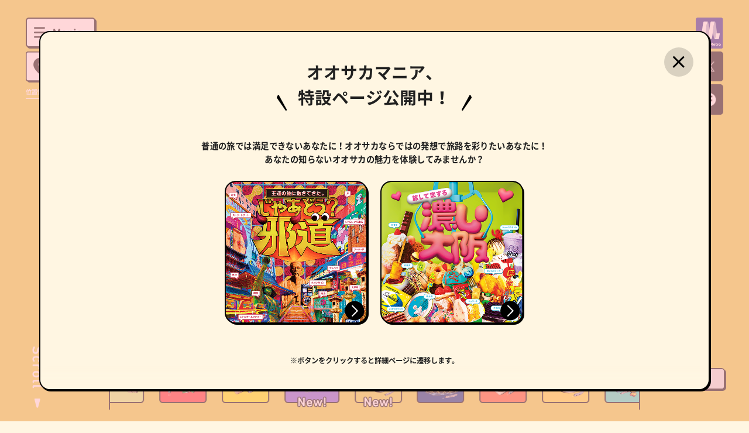

--- FILE ---
content_type: text/html; charset=UTF-8
request_url: https://osakamania.jp/
body_size: 429263
content:
<!DOCTYPE html>
<html class="no-js" lang="ja" dir="ltr">
  <head>
<script>
window.dataLayer = window.dataLayer || [];
dataLayer.push({
  'gtm-spa-flg': true
});
</script>
<!-- Google Tag Manager -->
<script>(function(w,d,s,l,i){w[l]=w[l]||[];w[l].push({'gtm.start':
new Date().getTime(),event:'gtm.js'});var f=d.getElementsByTagName(s)[0],
j=d.createElement(s),dl=l!='dataLayer'?'&l='+l:'';j.async=true;j.src=
'https://www.googletagmanager.com/gtm.js?id='+i+dl;f.parentNode.insertBefore(j,f);
})(window,document,'script','dataLayer','GTM-5C45DQZQ');</script>
<!-- End Google Tag Manager -->    <meta http-equiv="X-UA-Compatible" content="IE=edge">
    <link rel="canonical" href="https://osakamania.jp/">
    <link rel="icon" href="/assets/img/favicon.ico">
    <meta charset="utf-8">
    <meta name="format-detection" content="telephone=no">
    <meta name="viewport" content="width=device-width,initial-scale=1,shrink-to-fit=no">
    <title>オオサカマニア｜Osaka Metroが届ける大阪のお出かけサイト</title>
    <meta name="description" content="Osaka Metroがお届けするお出かけサイトです。深く、濃く、まだ知らない大阪を見つけてみませんか？住んでいる人さえ、「こんなの、初めて知った！」と思う、そんな大阪のマニアなスポットをご紹介します。">
    <meta property="og:site_name" content="オオサカマニア｜Osaka Metroが届ける大阪のお出かけサイト">
    <meta property="og:locale" content="ja_JP">
    <meta property="og:type" content="website">
    <meta property="og:url" content="https://osakamania.jp/">
    <meta property="og:title" content="オオサカマニア｜Osaka Metroが届ける大阪のお出かけサイト">
    <meta property="og:description" content="Osaka Metroがお届けするお出かけサイトです。深く、濃く、まだ知らない大阪を見つけてみませんか？住んでいる人さえ、「こんなの、初めて知った！」と思う、そんな大阪のマニアなスポットをご紹介します。">
    <meta property="og:image" content="https://osakamania.jp/assets/img/ogp.jpg">
    <meta name="twitter:card" content="summary_large_image">
    <link href="/assets/css/style.css" rel="stylesheet">
    <script src="/assets/js/script.js"></script>
  </head>
  <body class="om-base">
<!-- Google Tag Manager (noscript) -->
<noscript><iframe src="https://www.googletagmanager.com/ns.html?id=GTM-5C45DQZQ"
height="0" width="0" style="display:none;visibility:hidden"></iframe></noscript>
<!-- End Google Tag Manager (noscript) -->    <!-- wrapper-->
    <div class="om-wrapper" id="wrapper" data-barba="wrapper" data-page="top" data-page-template="top">
<div class="landscape-wrapper" id="js-landscape-wrapper">
  <div class="landscape-inner">
    <div class="landscape-content">
      <div class="img"><img src="/assets/img/landscape.png" alt="スマートフォンを縦にして閲覧してください"></div>
      <p>
        スマートフォンを縦にして<br>
        閲覧してください
      </p>
    </div>
  </div>
</div>
<div id="js-page-transition">
  <div class="curtain-inner">
    <div class="curtain-1"></div>
    <div class="curtain-2"></div>
  </div>
</div>
<div class="loading-wrapper" id="js-loading-wrapper">
  <div class="loading-inner">
    <div class="loading-text">
      <div class="loading-text-inner"><img src="/assets/img/loading/loading.gif" alt="Now Loading..."></div>
    </div>
    <div class="loading-progress">
      
        
<div class="loading-border">
  <ul>
        
        <li>
          <div class="loading-border-inner" style="background: #DC280D;"></div>
        </li>
      
        
        <li>
          <div class="loading-border-inner" style="background: #AA1C84;"></div>
        </li>
      
        
        <li>
          <div class="loading-border-inner" style="background: #0374BD;"></div>
        </li>
      
        
        <li>
          <div class="loading-border-inner" style="background: #00A53C;"></div>
        </li>
      
        
        <li>
          <div class="loading-border-inner" style="background: #ED74A8;"></div>
        </li>
      
        
        <li>
          <div class="loading-border-inner" style="background: #B34421;"></div>
        </li>
      
        
        <li>
          <div class="loading-border-inner" style="background: #9aaf00;"></div>
        </li>
      
        
        <li>
          <div class="loading-border-inner" style="background: #eb9000;"></div>
        </li>
      
        
        <li>
          <div class="loading-border-inner" style="background: #06A6E2;"></div>
        </li>
      
      
  </ul>
</div>
      
      <div class="loading-percent-wrap">
        <div class="loading-percent-inner" id="js-loading-percent-inner"><span class="num"><img src="/assets/img/top/num-0-b.svg" alt=""><img src="/assets/img/top/num-1-b.svg" alt=""><img src="/assets/img/top/num-2-b.svg" alt=""><img src="/assets/img/top/num-3-b.svg" alt=""><img src="/assets/img/top/num-4-b.svg" alt=""><img src="/assets/img/top/num-5-b.svg" alt=""><img src="/assets/img/top/num-6-b.svg" alt=""><img src="/assets/img/top/num-7-b.svg" alt=""><img src="/assets/img/top/num-8-b.svg" alt=""><img src="/assets/img/top/num-9-b.svg" alt=""></span><span class="num"><img src="/assets/img/top/num-0-b.svg" alt=""><img src="/assets/img/top/num-1-b.svg" alt=""><img src="/assets/img/top/num-2-b.svg" alt=""><img src="/assets/img/top/num-3-b.svg" alt=""><img src="/assets/img/top/num-4-b.svg" alt=""><img src="/assets/img/top/num-5-b.svg" alt=""><img src="/assets/img/top/num-6-b.svg" alt=""><img src="/assets/img/top/num-7-b.svg" alt=""><img src="/assets/img/top/num-8-b.svg" alt=""><img src="/assets/img/top/num-9-b.svg" alt=""></span><span class="num"><img src="/assets/img/top/num-0-b.svg" alt=""><img src="/assets/img/top/num-1-b.svg" alt=""><img src="/assets/img/top/num-2-b.svg" alt=""><img src="/assets/img/top/num-3-b.svg" alt=""><img src="/assets/img/top/num-4-b.svg" alt=""><img src="/assets/img/top/num-5-b.svg" alt=""><img src="/assets/img/top/num-6-b.svg" alt=""><img src="/assets/img/top/num-7-b.svg" alt=""><img src="/assets/img/top/num-8-b.svg" alt=""><img src="/assets/img/top/num-9-b.svg" alt=""></span><span class="per"><img src="/assets/img/top/per-b.svg" alt=""></span>
        </div>
      </div>
    </div>
  </div>
</div>
<div class="js-mousestalker"><span class="js-mousestalker-cursor"><span class="om-mousestalker om-mousestalker--default"><span></span></span><span class="om-mousestalker om-mousestalker--about"><span class="om-mousestalker__outer"><span class="om-mousestalker__inner"><span class="om-mousestalker__icon"></span><span class="om-mousestalker__label"><img src="/assets/img/cursor-about.png" alt="About"></span></span></span></span><span class="om-mousestalker om-mousestalker--more"><span class="om-mousestalker__outer"><span class="om-mousestalker__inner"><span class="om-mousestalker__label"><img src="/assets/img/cursor-more.png" alt="View More!"></span><span class="om-mousestalker__icon"></span></span></span></span></span></div>

<!-- header-->
<header class="om-header">
  <div class="om-header-inner">
    <div class="menu-trigger">
      <div class="menu-wrap"><a id="js-menu-trigger" href="javascript:void(0)">
          <div class="menu open-mania"><img class="om-display-none--sp" src="/assets/img/header/mania-button.png" alt="Mania"><img class="om-display-none--sp hover" src="/assets/img/header/mania-button-hover.png" alt=""><img class="om-display-none--pc" src="/assets/img/header/mania-button-sp.png" alt="Mania"></div>
          <div class="menu close-mania"><img class="om-display-none--sp" src="/assets/img/header/mania-button-close.png" alt="Close"><img class="om-display-none--sp hover" src="/assets/img/header/mania-button-close-hover.png" alt=""><img class="om-display-none--pc" src="/assets/img/header/mania-button-close-sp.png" alt="Close"></div></a></div>
    </div>
    <div id="modal">
      <div id="modal-bg"></div>
      <div class="modal-content menu-content">
        <h1 class="logo"><a href="/"><img class="om-display-none--sp" src="/assets/img/header/modal-logo.png" alt="オオサカマニア"><img class="om-display-none--pc" src="/assets/img/header/modal-logo-sp.png" alt="オオサカマニア"></a></h1>
        <nav class="mania-anchor-wrap">
          <ul class="mania-anchor-list">
            
              <li style="background: #7c5bda;"><a href="https://osakamania.jp/mania/uranai/">
                  
                    <div class="bg"><img src="https://osakamania.jp/assets_c/2026/01/main-thumb-480xauto-5522.png" alt="">
                    </div>
                  
                  <div class="new-flg" data-release-date="2026-01-09T14:00:00+09:00"><img src="/assets/img/new-baloon.png" alt="New!"></div>
                  <div class="mania-ttl-wrap">
                    <div class="om-button om-button-mania om-button-color-fff"><span class="om-button-inner" style="background: #d2c6f5;"><span class="om-button-icon"></span><span class="om-button-label" style="color: #fff;">占い</span></span>
                    </div>
                  </div></a></li>
            
              <li style="background: #e6d541;"><a href="https://osakamania.jp/mania/soba/">
                  
                    <div class="bg"><img src="https://osakamania.jp/assets_c/2025/12/main-thumb-480xauto-5460.png" alt="">
                    </div>
                  
                  <div class="new-flg" data-release-date="2025-12-10T14:00:00+09:00"><img src="/assets/img/new-baloon.png" alt="New!"></div>
                  <div class="mania-ttl-wrap">
                    <div class="om-button om-button-mania om-button-color-000"><span class="om-button-inner" style="background: #c8b403;"><span class="om-button-icon"></span><span class="om-button-label" style="color: #000;">蕎麦</span></span>
                    </div>
                  </div></a></li>
            
              <li style="background: #002e7f;"><a href="https://osakamania.jp/mania/night-view/">
                  
                    <div class="bg"><img src="https://osakamania.jp/assets_c/2025/11/main-thumb-480xauto-5381.png" alt="">
                    </div>
                  
                  <div class="new-flg" data-release-date="2025-11-10T14:00:00+09:00"><img src="/assets/img/new-baloon.png" alt="New!"></div>
                  <div class="mania-ttl-wrap">
                    <div class="om-button om-button-mania om-button-color-fff"><span class="om-button-inner" style="background: #84b2fe;"><span class="om-button-icon"></span><span class="om-button-label" style="color: #fff;">夜景</span></span>
                    </div>
                  </div></a></li>
            
              <li style="background: #f95928;"><a href="https://osakamania.jp/mania/stone-oven-pizza/">
                  
                    <div class="bg"><img src="https://osakamania.jp/assets_c/2025/10/main-thumb-480xauto-5319.png" alt="">
                    </div>
                  
                  <div class="new-flg" data-release-date="2025-10-10T14:00:00+09:00"><img src="/assets/img/new-baloon.png" alt="New!"></div>
                  <div class="mania-ttl-wrap">
                    <div class="om-button om-button-mania om-button-color-000"><span class="om-button-inner" style="background: #f5a38a;"><span class="om-button-icon"></span><span class="om-button-label" style="color: #000;">石窯ピザ</span></span>
                    </div>
                  </div></a></li>
            
              <li style="background: #ffdc37;"><a href="https://osakamania.jp/mania/morning/">
                  
                    <div class="bg"><img src="https://osakamania.jp/assets_c/2025/09/main-thumb-480xauto-5252.png" alt="">
                    </div>
                  
                  <div class="new-flg" data-release-date="2025-09-10T14:00:00+09:00"><img src="/assets/img/new-baloon.png" alt="New!"></div>
                  <div class="mania-ttl-wrap">
                    <div class="om-button om-button-mania om-button-color-000"><span class="om-button-inner" style="background: #e6c31f;"><span class="om-button-icon"></span><span class="om-button-label" style="color: #000;">モーニング</span></span>
                    </div>
                  </div></a></li>
            
              <li style="background: #46e4cc;"><a href="https://osakamania.jp/mania/figure-shop/">
                  
                    <div class="bg"><img src="https://osakamania.jp/assets_c/2025/08/main-thumb-480xauto-5178.png" alt="">
                    </div>
                  
                  <div class="new-flg" data-release-date="2025-08-08T14:00:00+09:00"><img src="/assets/img/new-baloon.png" alt="New!"></div>
                  <div class="mania-ttl-wrap">
                    <div class="om-button om-button-mania om-button-color-000"><span class="om-button-inner" style="background: #19c3b9;"><span class="om-button-icon"></span><span class="om-button-label" style="color: #000;">フィギュアショップ</span></span>
                    </div>
                  </div></a></li>
            
              <li style="background: #bf701d;"><a href="https://osakamania.jp/mania/european-style-curry/">
                  
                    <div class="bg"><img src="https://osakamania.jp/assets_c/2025/07/main-thumb-480xauto-5120.png" alt="">
                    </div>
                  
                  <div class="new-flg" data-release-date="2025-07-10T14:00:00+09:00"><img src="/assets/img/new-baloon.png" alt="New!"></div>
                  <div class="mania-ttl-wrap">
                    <div class="om-button om-button-mania om-button-color-000"><span class="om-button-inner" style="background: #d78733;"><span class="om-button-icon"></span><span class="om-button-label" style="color: #000;">欧風カレー</span></span>
                    </div>
                  </div></a></li>
            
              <li style="background: #d0b8a8;"><a href="https://osakamania.jp/mania/hotel/">
                  
                    <div class="bg"><img src="https://osakamania.jp/assets_c/2025/06/main-thumb-480xauto-5034.png" alt="">
                    </div>
                  
                  <div class="new-flg" data-release-date="2025-06-10T14:00:00+09:00"><img src="/assets/img/new-baloon.png" alt="New!"></div>
                  <div class="mania-ttl-wrap">
                    <div class="om-button om-button-mania om-button-color-000"><span class="om-button-inner" style="background: #af9c90;"><span class="om-button-icon"></span><span class="om-button-label" style="color: #000;">ホテル</span></span>
                    </div>
                  </div></a></li>
            
              <li style="background: #8bfb94;"><a href="https://osakamania.jp/mania/yugu/">
                  
                    <div class="bg"><img src="https://osakamania.jp/assets_c/2025/05/main-thumb-480xauto-4965.png" alt="">
                    </div>
                  
                  <div class="new-flg" data-release-date="2025-05-16T14:00:00+09:00"><img src="/assets/img/new-baloon.png" alt="New!"></div>
                  <div class="mania-ttl-wrap">
                    <div class="om-button om-button-mania om-button-color-000"><span class="om-button-inner" style="background: #17df23;"><span class="om-button-icon"></span><span class="om-button-label" style="color: #000;">遊具</span></span>
                    </div>
                  </div></a></li>
            
              <li style="background: #ffcd56;"><a href="https://osakamania.jp/mania/omelet-rice/">
                  
                    <div class="bg"><img src="https://osakamania.jp/assets_c/2025/04/04c9b2871ac23af6fbad8bf0cdb9f46e1e0331ee-thumb-480xauto-4904.png" alt="">
                    </div>
                  
                  <div class="new-flg" data-release-date="2025-04-10T14:00:00+09:00"><img src="/assets/img/new-baloon.png" alt="New!"></div>
                  <div class="mania-ttl-wrap">
                    <div class="om-button om-button-mania om-button-color-000"><span class="om-button-inner" style="background: #ffa811;"><span class="om-button-icon"></span><span class="om-button-label" style="color: #000;">オムライス</span></span>
                    </div>
                  </div></a></li>
            
              <li style="background: #2a75f6;"><a href="https://osakamania.jp/mania/furugi/">
                  
                    <div class="bg"><img src="https://osakamania.jp/assets_c/2025/03/main-thumb-480xauto-4796.png" alt="">
                    </div>
                  
                  <div class="new-flg" data-release-date="2025-03-10T14:00:00+09:00"><img src="/assets/img/new-baloon.png" alt="New!"></div>
                  <div class="mania-ttl-wrap">
                    <div class="om-button om-button-mania om-button-color-fff"><span class="om-button-inner" style="background: #84b2fe;"><span class="om-button-icon"></span><span class="om-button-label" style="color: #fff;">古着</span></span>
                    </div>
                  </div></a></li>
            
              <li style="background: #ff950b;"><a href="https://osakamania.jp/mania/okonomiyaki/">
                  
                    <div class="bg"><img src="https://osakamania.jp/assets_c/2025/02/bddb7955b79d8ce0bfccb47a2fce1b7254784906-thumb-480xauto-4734.png" alt="">
                    </div>
                  
                  <div class="new-flg" data-release-date="2025-02-10T14:00:00+09:00"><img src="/assets/img/new-baloon.png" alt="New!"></div>
                  <div class="mania-ttl-wrap">
                    <div class="om-button om-button-mania om-button-color-000"><span class="om-button-inner" style="background: #f96900;"><span class="om-button-icon"></span><span class="om-button-label" style="color: #000;">お好み焼き</span></span>
                    </div>
                  </div></a></li>
            
              <li style="background: #d7f57c;"><a href="https://osakamania.jp/mania/sushi/">
                  
                    <div class="bg"><img src="https://osakamania.jp/assets_c/2025/01/main-thumb-480xauto-4654.png" alt="">
                    </div>
                  
                  <div class="new-flg" data-release-date="2025-01-10T14:00:00+09:00"><img src="/assets/img/new-baloon.png" alt="New!"></div>
                  <div class="mania-ttl-wrap">
                    <div class="om-button om-button-mania om-button-color-000"><span class="om-button-inner" style="background: #b1ea03;"><span class="om-button-icon"></span><span class="om-button-label" style="color: #000;">握り寿司</span></span>
                    </div>
                  </div></a></li>
            
              <li style="background: #fd2e2e;"><a href="https://osakamania.jp/mania/flowershop/">
                  
                    <div class="bg"><img src="https://osakamania.jp/assets_c/2024/12/main%20%281%29-thumb-480xauto-4591.png" alt="">
                    </div>
                  
                  <div class="new-flg" data-release-date="2024-12-10T14:00:00+09:00"><img src="/assets/img/new-baloon.png" alt="New!"></div>
                  <div class="mania-ttl-wrap">
                    <div class="om-button om-button-mania om-button-color-000"><span class="om-button-inner" style="background: #ff8686;"><span class="om-button-icon"></span><span class="om-button-label" style="color: #000;">花屋</span></span>
                    </div>
                  </div></a></li>
            
              <li style="background: #feef00;"><a href="https://osakamania.jp/mania/teishoku/">
                  
                    <div class="bg"><img src="https://osakamania.jp/assets_c/2024/11/ff6486b0ea825b15f416fcf43ca0288c92721d0c-thumb-480xauto-4534.png" alt="">
                    </div>
                  
                  <div class="new-flg" data-release-date="2024-11-08T14:00:00+09:00"><img src="/assets/img/new-baloon.png" alt="New!"></div>
                  <div class="mania-ttl-wrap">
                    <div class="om-button om-button-mania om-button-color-000"><span class="om-button-inner" style="background: #ffda10;"><span class="om-button-icon"></span><span class="om-button-label" style="color: #000;">定食</span></span>
                    </div>
                  </div></a></li>
            
              <li style="background: #970bd1;"><a href="https://osakamania.jp/mania/oimo-sweets/">
                  
                    <div class="bg"><img src="https://osakamania.jp/assets_c/2024/10/main-thumb-480xauto-4424.png" alt="">
                    </div>
                  
                  <div class="new-flg" data-release-date="2024-10-10T14:00:00+09:00"><img src="/assets/img/new-baloon.png" alt="New!"></div>
                  <div class="mania-ttl-wrap">
                    <div class="om-button om-button-mania om-button-color-000"><span class="om-button-inner" style="background: #db86fe;"><span class="om-button-icon"></span><span class="om-button-label" style="color: #000;">おいもスイーツ</span></span>
                    </div>
                  </div></a></li>
            
              <li style="background: #c2d543;"><a href="https://osakamania.jp/mania/bungakuhi/">
                  
                    <div class="bg"><img src="https://osakamania.jp/assets_c/2024/09/33eaea29e6d9fded2012d08524c85bfa690887d0-thumb-480xauto-4359.png" alt="">
                    </div>
                  
                  <div class="new-flg" data-release-date="2024-09-10T14:00:00+09:00"><img src="/assets/img/new-baloon.png" alt="New!"></div>
                  <div class="mania-ttl-wrap">
                    <div class="om-button om-button-mania om-button-color-fff"><span class="om-button-inner" style="background: #98ac10;"><span class="om-button-icon"></span><span class="om-button-label" style="color: #fff;">文学碑</span></span>
                    </div>
                  </div></a></li>
            
              <li style="background: #e9cd76;"><a href="https://osakamania.jp/mania/gelato/">
                  
                    <div class="bg"><img src="https://osakamania.jp/assets_c/2024/08/main-thumb-480xauto-4300.png" alt="">
                    </div>
                  
                  <div class="new-flg" data-release-date="2024-08-09T14:00:00+09:00"><img src="/assets/img/new-baloon.png" alt="New!"></div>
                  <div class="mania-ttl-wrap">
                    <div class="om-button om-button-mania om-button-color-000"><span class="om-button-inner" style="background: #c6a43b;"><span class="om-button-icon"></span><span class="om-button-label" style="color: #000;">ジェラート</span></span>
                    </div>
                  </div></a></li>
            
              <li style="background: #ef93bd;"><a href="https://osakamania.jp/mania/juice-stand/">
                  
                    <div class="bg"><img src="https://osakamania.jp/assets_c/2024/07/main-thumb-480xauto-4236.png" alt="">
                    </div>
                  
                  <div class="new-flg" data-release-date="2024-07-10T14:00:00+09:00"><img src="/assets/img/new-baloon.png" alt="New!"></div>
                  <div class="mania-ttl-wrap">
                    <div class="om-button om-button-mania om-button-color-fff"><span class="om-button-inner" style="background: #dc4f90;"><span class="om-button-icon"></span><span class="om-button-label" style="color: #fff;">ジューススタンド</span></span>
                    </div>
                  </div></a></li>
            
              <li style="background: #e8462b;"><a href="https://osakamania.jp/mania/tamagosand/">
                  
                    <div class="bg"><img src="https://osakamania.jp/assets_c/2024/06/main_1-thumb-480xauto-4179.png" alt="">
                    </div>
                  
                  <div class="new-flg" data-release-date="2024-06-10T14:00:00+09:00"><img src="/assets/img/new-baloon.png" alt="New!"></div>
                  <div class="mania-ttl-wrap">
                    <div class="om-button om-button-mania om-button-color-000"><span class="om-button-inner" style="background: #eb9a85;"><span class="om-button-icon"></span><span class="om-button-label" style="color: #000;">たまごサンド</span></span>
                    </div>
                  </div></a></li>
            
              <li style="background: #a6e3ee;"><a href="https://osakamania.jp/mania/stationery/">
                  
                    <div class="bg"><img src="https://osakamania.jp/assets_c/2024/05/main-thumb-480xauto-4071.png" alt="">
                    </div>
                  
                  <div class="new-flg" data-release-date="2024-05-10T14:00:00+09:00"><img src="/assets/img/new-baloon.png" alt="New!"></div>
                  <div class="mania-ttl-wrap">
                    <div class="om-button om-button-mania om-button-color-fff"><span class="om-button-inner" style="background: #00c0e3;"><span class="om-button-icon"></span><span class="om-button-label" style="color: #fff;">文房具</span></span>
                    </div>
                  </div></a></li>
            
              <li style="background: #ffcd56;"><a href="https://osakamania.jp/mania/onigiri/">
                  
                    <div class="bg"><img src="https://osakamania.jp/assets_c/2024/04/main-thumb-480xauto-4015.png" alt="">
                    </div>
                  
                  <div class="new-flg" data-release-date="2024-04-10T14:00:00+09:00"><img src="/assets/img/new-baloon.png" alt="New!"></div>
                  <div class="mania-ttl-wrap">
                    <div class="om-button om-button-mania om-button-color-000"><span class="om-button-inner" style="background: #ffa811;"><span class="om-button-icon"></span><span class="om-button-label" style="color: #000;">おにぎり</span></span>
                    </div>
                  </div></a></li>
            
              <li style="background: #86c56b;"><a href="https://osakamania.jp/mania/tofu/">
                  
                    <div class="bg"><img src="https://osakamania.jp/assets_c/2024/03/main-thumb-480xauto-3962.png" alt="">
                    </div>
                  
                  <div class="new-flg" data-release-date="2024-03-08T14:00:00+09:00"><img src="/assets/img/new-baloon.png" alt="New!"></div>
                  <div class="mania-ttl-wrap">
                    <div class="om-button om-button-mania om-button-color-000"><span class="om-button-inner" style="background: #abf08e;"><span class="om-button-icon"></span><span class="om-button-label" style="color: #000;">とうふ</span></span>
                    </div>
                  </div></a></li>
            
              <li style="background: #fb873a;"><a href="https://osakamania.jp/mania/yuka/">
                  
                    <div class="bg"><img src="https://osakamania.jp/assets_c/2024/02/0130_main-thumb-480xauto-3887.png" alt="">
                    </div>
                  
                  <div class="new-flg" data-release-date="2024-02-09T14:00:00+09:00"><img src="/assets/img/new-baloon.png" alt="New!"></div>
                  <div class="mania-ttl-wrap">
                    <div class="om-button om-button-mania om-button-color-000"><span class="om-button-inner" style="background: #ffc7a2;"><span class="om-button-icon"></span><span class="om-button-label" style="color: #000;">床</span></span>
                    </div>
                  </div></a></li>
            
              <li style="background: #e6d79c;"><a href="https://osakamania.jp/mania/oden/">
                  
                    <div class="bg"><img src="https://osakamania.jp/assets_c/2023/12/main-thumb-480xauto-3830.png" alt="">
                    </div>
                  
                  <div class="new-flg" data-release-date="2024-01-10T14:00:00+09:00"><img src="/assets/img/new-baloon.png" alt="New!"></div>
                  <div class="mania-ttl-wrap">
                    <div class="om-button om-button-mania om-button-color-000"><span class="om-button-inner" style="background: #d3b00d;"><span class="om-button-icon"></span><span class="om-button-label" style="color: #000;">おでん</span></span>
                    </div>
                  </div></a></li>
            
              <li style="background: #d29966;"><a href="https://osakamania.jp/mania/rasenkaidan/">
                  
                    <div class="bg"><img src="https://osakamania.jp/assets_c/2023/12/main-thumb-480xauto-3750.png" alt="">
                    </div>
                  
                  <div class="new-flg" data-release-date="2023-12-08T14:00:00+09:00"><img src="/assets/img/new-baloon.png" alt="New!"></div>
                  <div class="mania-ttl-wrap">
                    <div class="om-button om-button-mania om-button-color-fff"><span class="om-button-inner" style="background: #b8611b;"><span class="om-button-icon"></span><span class="om-button-label" style="color: #fff;">らせん階段</span></span>
                    </div>
                  </div></a></li>
            
              <li style="background: #9ac4f7;"><a href="https://osakamania.jp/mania/royal-milktea/">
                  
                    <div class="bg"><img src="https://osakamania.jp/assets_c/2023/11/main-thumb-480xauto-3662.png" alt="">
                    </div>
                  
                  <div class="new-flg" data-release-date="2023-11-10T14:00:00+09:00"><img src="/assets/img/new-baloon.png" alt="New!"></div>
                  <div class="mania-ttl-wrap">
                    <div class="om-button om-button-mania om-button-color-fff"><span class="om-button-inner" style="background: #5e82e9;"><span class="om-button-icon"></span><span class="om-button-label" style="color: #fff;">ロイヤルミルクティー</span></span>
                    </div>
                  </div></a></li>
            
              <li style="background: #b5766d;"><a href="https://osakamania.jp/mania/senbero/">
                  
                    <div class="bg"><img src="https://osakamania.jp/assets_c/2023/10/main-thumb-480xauto-3630.png" alt="">
                    </div>
                  
                  <div class="new-flg" data-release-date="2023-10-10T14:00:00+09:00"><img src="/assets/img/new-baloon.png" alt="New!"></div>
                  <div class="mania-ttl-wrap">
                    <div class="om-button om-button-mania om-button-color-000"><span class="om-button-inner" style="background: #eb7e69;"><span class="om-button-icon"></span><span class="om-button-label" style="color: #000;">せんべろ</span></span>
                    </div>
                  </div></a></li>
            
              <li style="background: #55ba63;"><a href="https://osakamania.jp/mania/street-art/">
                  
                    <div class="bg"><img src="https://osakamania.jp/assets_c/2023/09/16a5d9b37d713965115801f3e02940b6f37a933f-thumb-480xauto-3567.png" alt="">
                    </div>
                  
                  <div class="new-flg" data-release-date="2023-09-08T14:00:00+09:00"><img src="/assets/img/new-baloon.png" alt="New!"></div>
                  <div class="mania-ttl-wrap">
                    <div class="om-button om-button-mania om-button-color-000"><span class="om-button-inner" style="background: #71e29c;"><span class="om-button-icon"></span><span class="om-button-label" style="color: #000;">ストリートアート</span></span>
                    </div>
                  </div></a></li>
            
              <li style="background: #fdfb41;"><a href="https://osakamania.jp/mania/glass-sweets/">
                  
                    <div class="bg"><img src="https://osakamania.jp/assets_c/2023/07/main-thumb-480xauto-3507.png" alt="">
                    </div>
                  
                  <div class="new-flg" data-release-date="2023-08-10T14:00:00+09:00"><img src="/assets/img/new-baloon.png" alt="New!"></div>
                  <div class="mania-ttl-wrap">
                    <div class="om-button om-button-mania om-button-color-000"><span class="om-button-inner" style="background: #ffdf0a;"><span class="om-button-icon"></span><span class="om-button-label" style="color: #000;">グラススイーツ</span></span>
                    </div>
                  </div></a></li>
            
              <li style="background: #b6cce4;"><a href="https://osakamania.jp/mania/manhole/">
                  
                    <div class="bg"><img src="https://osakamania.jp/assets_c/2023/07/main-thumb-480xauto-3449.png" alt="">
                    </div>
                  
                  <div class="new-flg" data-release-date="2023-07-10T14:00:00+09:00"><img src="/assets/img/new-baloon.png" alt="New!"></div>
                  <div class="mania-ttl-wrap">
                    <div class="om-button om-button-mania om-button-color-000"><span class="om-button-inner" style="background: #78a2d6;"><span class="om-button-icon"></span><span class="om-button-label" style="color: #000;">マンホール</span></span>
                    </div>
                  </div></a></li>
            
              <li style="background: #f1d470;"><a href="https://osakamania.jp/mania/donut/">
                  
                    <div class="bg"><img src="https://osakamania.jp/assets_c/2023/06/main-thumb-480xauto-3391.png" alt="">
                    </div>
                  
                  <div class="new-flg" data-release-date="2023-06-09T14:00:00+09:00"><img src="/assets/img/new-baloon.png" alt="New!"></div>
                  <div class="mania-ttl-wrap">
                    <div class="om-button om-button-mania om-button-color-000"><span class="om-button-inner" style="background: #ffb258;"><span class="om-button-icon"></span><span class="om-button-label" style="color: #000;">ドーナツ</span></span>
                    </div>
                  </div></a></li>
            
              <li style="background: #d13a2b;"><a href="https://osakamania.jp/mania/machi-yakiniku/">
                  
                    <div class="bg"><img src="https://osakamania.jp/assets_c/2023/05/main-thumb-480xauto-3322.png" alt="">
                    </div>
                  
                  <div class="new-flg" data-release-date="2023-05-10T14:00:00+09:00"><img src="/assets/img/new-baloon.png" alt="New!"></div>
                  <div class="mania-ttl-wrap">
                    <div class="om-button om-button-mania om-button-color-000"><span class="om-button-inner" style="background: #f8a39a;"><span class="om-button-icon"></span><span class="om-button-label" style="color: #000;">町焼肉</span></span>
                    </div>
                  </div></a></li>
            
              <li style="background: #4794fd;"><a href="https://osakamania.jp/mania/arcade/">
                  
                    <div class="bg"><img src="https://osakamania.jp/assets_c/2023/04/main-thumb-480xauto-3253.png" alt="">
                    </div>
                  
                  <div class="new-flg" data-release-date="2023-04-10T14:00:00+09:00"><img src="/assets/img/new-baloon.png" alt="New!"></div>
                  <div class="mania-ttl-wrap">
                    <div class="om-button om-button-mania om-button-color-000"><span class="om-button-inner" style="background: #81cafd;"><span class="om-button-icon"></span><span class="om-button-label" style="color: #000;">アーケード</span></span>
                    </div>
                  </div></a></li>
            
              <li style="background: #9a7dd1;"><a href="https://osakamania.jp/mania/bar/">
                  
                    <div class="bg"><img src="https://osakamania.jp/assets_c/2023/03/main-thumb-480xauto-3174.png" alt="">
                    </div>
                  
                  <div class="new-flg" data-release-date="2023-03-10T14:00:00+09:00"><img src="/assets/img/new-baloon.png" alt="New!"></div>
                  <div class="mania-ttl-wrap">
                    <div class="om-button om-button-mania om-button-color-000"><span class="om-button-inner" style="background: #ac1cfe;"><span class="om-button-icon"></span><span class="om-button-label" style="color: #000;">BAR</span></span>
                    </div>
                  </div></a></li>
            
              <li style="background: #f39681;"><a href="https://osakamania.jp/mania/shokupan/">
                  
                    <div class="bg"><img src="https://osakamania.jp/assets_c/2023/02/main-thumb-480xauto-3106.png" alt="">
                    </div>
                  
                  <div class="new-flg" data-release-date="2023-02-10T14:00:00+09:00"><img src="/assets/img/new-baloon.png" alt="New!"></div>
                  <div class="mania-ttl-wrap">
                    <div class="om-button om-button-mania om-button-color-000"><span class="om-button-inner" style="background: #f65b4b;"><span class="om-button-icon"></span><span class="om-button-label" style="color: #000;">食パン</span></span>
                    </div>
                  </div></a></li>
            
              <li style="background: #fc9cb8;"><a href="https://osakamania.jp/mania/chocolate/">
                  
                    <div class="bg"><img src="https://osakamania.jp/assets_c/2023/01/main-thumb-480xauto-3044.png" alt="">
                    </div>
                  
                  <div class="new-flg" data-release-date="2023-01-10T14:00:00+09:00"><img src="/assets/img/new-baloon.png" alt="New!"></div>
                  <div class="mania-ttl-wrap">
                    <div class="om-button om-button-mania om-button-color-000"><span class="om-button-inner" style="background: #f12f68;"><span class="om-button-icon"></span><span class="om-button-label" style="color: #000;">ごほうびチョコ</span></span>
                    </div>
                  </div></a></li>
            
              <li style="background: #c2aa61;"><a href="https://osakamania.jp/mania/tsukudani/">
                  
                    <div class="bg"><img src="https://osakamania.jp/assets_c/2022/12/main-thumb-480xauto-2980.png" alt="">
                    </div>
                  
                  <div class="new-flg" data-release-date="2022-12-09T14:00:00+09:00"><img src="/assets/img/new-baloon.png" alt="New!"></div>
                  <div class="mania-ttl-wrap">
                    <div class="om-button om-button-mania om-button-color-fff"><span class="om-button-inner" style="background: #bc770a;"><span class="om-button-icon"></span><span class="om-button-label" style="color: #fff;">佃煮</span></span>
                    </div>
                  </div></a></li>
            
              <li style="background: #a5ed79;"><a href="https://osakamania.jp/mania/rosen-bus/">
                  
                    <div class="bg"><img src="https://osakamania.jp/assets_c/2022/11/main-thumb-480xauto-2941.png" alt="">
                    </div>
                  
                  <div class="new-flg" data-release-date="2022-11-10T14:00:00+09:00"><img src="/assets/img/new-baloon.png" alt="New!"></div>
                  <div class="mania-ttl-wrap">
                    <div class="om-button om-button-mania om-button-color-000"><span class="om-button-inner" style="background: #44dd4c;"><span class="om-button-icon"></span><span class="om-button-label" style="color: #000;">路線バス</span></span>
                    </div>
                  </div></a></li>
            
              <li style="background: #b7ecf9;"><a href="https://osakamania.jp/mania/coffee/">
                  
                    <div class="bg"><img src="https://osakamania.jp/assets_c/2022/11/main-thumb-480xauto-2932.png" alt="">
                    </div>
                  
                  <div class="new-flg" data-release-date="2022-10-07T14:00:00+09:00"><img src="/assets/img/new-baloon.png" alt="New!"></div>
                  <div class="mania-ttl-wrap">
                    <div class="om-button om-button-mania om-button-color-000"><span class="om-button-inner" style="background: #66b5f8;"><span class="om-button-icon"></span><span class="om-button-label" style="color: #000;">コーヒー</span></span>
                    </div>
                  </div></a></li>
            
              <li style="background: #a0c566;"><a href="https://osakamania.jp/mania/udon/">
                  
                    <div class="bg"><img src="https://osakamania.jp/assets_c/2023/05/main-thumb-480xauto-3359.png" alt="">
                    </div>
                  
                  <div class="new-flg" data-release-date="2022-09-07T14:00:00+09:00"><img src="/assets/img/new-baloon.png" alt="New!"></div>
                  <div class="mania-ttl-wrap">
                    <div class="om-button om-button-mania om-button-color-000"><span class="om-button-inner" style="background: #78d500;"><span class="om-button-icon"></span><span class="om-button-label" style="color: #000;">うどん</span></span>
                    </div>
                  </div></a></li>
            
              <li style="background: #977639;"><a href="https://osakamania.jp/mania/shiseki/">
                  
                    <div class="bg"><img src="https://osakamania.jp/assets_c/2022/11/main-thumb-480xauto-2915.png" alt="">
                    </div>
                  
                  <div class="new-flg" data-release-date="2022-08-10T14:00:00+09:00"><img src="/assets/img/new-baloon.png" alt="New!"></div>
                  <div class="mania-ttl-wrap">
                    <div class="om-button om-button-mania om-button-color-000"><span class="om-button-inner" style="background: #ddc69f;"><span class="om-button-icon"></span><span class="om-button-label" style="color: #000;">史跡</span></span>
                    </div>
                  </div></a></li>
            
              <li style="background: #16907d;"><a href="https://osakamania.jp/mania/unagi/">
                  
                    <div class="bg"><img src="https://osakamania.jp/assets_c/2022/11/main-thumb-480xauto-2908.png" alt="">
                    </div>
                  
                  <div class="new-flg" data-release-date="2022-07-08T14:00:00+09:00"><img src="/assets/img/new-baloon.png" alt="New!"></div>
                  <div class="mania-ttl-wrap">
                    <div class="om-button om-button-mania om-button-color-000"><span class="om-button-inner" style="background: #a6c3ac;"><span class="om-button-icon"></span><span class="om-button-label" style="color: #000;">うなぎ</span></span>
                    </div>
                  </div></a></li>
            
              <li style="background: #57a0e2;"><a href="https://osakamania.jp/mania/hiyashichuka/">
                  
                    <div class="bg"><img src="https://osakamania.jp/assets_c/2022/11/main-thumb-480xauto-2904.png" alt="">
                    </div>
                  
                  <div class="new-flg" data-release-date="2022-06-10T14:00:00+09:00"><img src="/assets/img/new-baloon.png" alt="New!"></div>
                  <div class="mania-ttl-wrap">
                    <div class="om-button om-button-mania om-button-color-000"><span class="om-button-inner" style="background: #78c3e7;"><span class="om-button-icon"></span><span class="om-button-label" style="color: #000;">冷やし中華</span></span>
                    </div>
                  </div></a></li>
            
              <li style="background: #e87c9b;"><a href="https://osakamania.jp/mania/seiniku-ten/">
                  
                    <div class="bg"><img src="https://osakamania.jp/assets_c/2022/11/main-thumb-480xauto-2895.png" alt="">
                    </div>
                  
                  <div class="new-flg" data-release-date="2022-05-31T18:00:00+09:00"><img src="/assets/img/new-baloon.png" alt="New!"></div>
                  <div class="mania-ttl-wrap">
                    <div class="om-button om-button-mania om-button-color-000"><span class="om-button-inner" style="background: #f8c8d6;"><span class="om-button-icon"></span><span class="om-button-label" style="color: #000;">精肉店</span></span>
                    </div>
                  </div></a></li>
            
              <li style="background: #a613bf;"><a href="https://osakamania.jp/mania/jazzbar/">
                  
                    <div class="bg"><img src="https://osakamania.jp/assets_c/2022/11/main-thumb-480xauto-2886.png" alt="">
                    </div>
                  
                  <div class="new-flg" data-release-date="2022-04-08T14:00:00+09:00"><img src="/assets/img/new-baloon.png" alt="New!"></div>
                  <div class="mania-ttl-wrap">
                    <div class="om-button om-button-mania om-button-color-000"><span class="om-button-inner" style="background: #dc9cf7;"><span class="om-button-icon"></span><span class="om-button-label" style="color: #000;">ジャズバー</span></span>
                    </div>
                  </div></a></li>
            
              <li style="background: #ff7162;"><a href="https://osakamania.jp/mania/machi-yosyoku/">
                  
                    <div class="bg"><img src="https://osakamania.jp/assets_c/2022/11/main-thumb-480xauto-2742.png" alt="">
                    </div>
                  
                  <div class="new-flg" data-release-date="2022-03-10T14:00:00+09:00"><img src="/assets/img/new-baloon.png" alt="New!"></div>
                  <div class="mania-ttl-wrap">
                    <div class="om-button om-button-mania om-button-color-000"><span class="om-button-inner" style="background: #feb49a;"><span class="om-button-icon"></span><span class="om-button-label" style="color: #000;">町洋食</span></span>
                    </div>
                  </div></a></li>
            
              <li style="background: #ffa34a;"><a href="https://osakamania.jp/mania/bronze-statue/">
                  
                    <div class="bg"><img src="https://osakamania.jp/assets_c/2022/11/main-thumb-480xauto-2878.png" alt="">
                    </div>
                  
                  <div class="new-flg" data-release-date="2022-02-10T14:00:00+09:00"><img src="/assets/img/new-baloon.png" alt="New!"></div>
                  <div class="mania-ttl-wrap">
                    <div class="om-button om-button-mania om-button-color-000"><span class="om-button-inner" style="background: #ffbf7b;"><span class="om-button-icon"></span><span class="om-button-label" style="color: #000;">銅像</span></span>
                    </div>
                  </div></a></li>
            
              <li style="background: #dbb197;"><a href="https://osakamania.jp/mania/anko/">
                  
                    <div class="bg"><img src="https://osakamania.jp/assets_c/2022/11/main-thumb-480xauto-2727.png" alt="">
                    </div>
                  
                  <div class="new-flg" data-release-date="2022-01-07T14:00:00+09:00"><img src="/assets/img/new-baloon.png" alt="New!"></div>
                  <div class="mania-ttl-wrap">
                    <div class="om-button om-button-mania om-button-color-000"><span class="om-button-inner" style="background: #ce7c52;"><span class="om-button-icon"></span><span class="om-button-label" style="color: #000;">あんこ</span></span>
                    </div>
                  </div></a></li>
            
              <li style="background: #e27fc2;"><a href="https://osakamania.jp/mania/butaman/">
                  
                    <div class="bg"><img src="https://osakamania.jp/assets_c/2022/11/main-thumb-480xauto-2874.png" alt="">
                    </div>
                  
                  <div class="new-flg" data-release-date="2021-12-10T11:00:00+09:00"><img src="/assets/img/new-baloon.png" alt="New!"></div>
                  <div class="mania-ttl-wrap">
                    <div class="om-button om-button-mania om-button-color-000"><span class="om-button-inner" style="background: #d74373;"><span class="om-button-icon"></span><span class="om-button-label" style="color: #000;">豚まん</span></span>
                    </div>
                  </div></a></li>
            
              <li style="background: #d44646;"><a href="https://osakamania.jp/mania/gyoza/">
                  
                    <div class="bg"><img src="https://osakamania.jp/assets_c/2022/11/main-thumb-480xauto-2712.png" alt="">
                    </div>
                  
                  <div class="new-flg" data-release-date="2021-11-10T14:00:00+09:00"><img src="/assets/img/new-baloon.png" alt="New!"></div>
                  <div class="mania-ttl-wrap">
                    <div class="om-button om-button-mania om-button-color-fff"><span class="om-button-inner" style="background: #e49370;"><span class="om-button-icon"></span><span class="om-button-label" style="color: #fff;">餃子</span></span>
                    </div>
                  </div></a></li>
            
              <li style="background: #a271c8;"><a href="https://osakamania.jp/mania/record/">
                  
                    <div class="bg"><img src="https://osakamania.jp/assets_c/2022/11/main-thumb-480xauto-2693.png" alt="">
                    </div>
                  
                  <div class="new-flg" data-release-date="2021-10-08T14:00:00+09:00"><img src="/assets/img/new-baloon.png" alt="New!"></div>
                  <div class="mania-ttl-wrap">
                    <div class="om-button om-button-mania om-button-color-fff"><span class="om-button-inner" style="background: #af44bc;"><span class="om-button-icon"></span><span class="om-button-label" style="color: #fff;">レコード</span></span>
                    </div>
                  </div></a></li>
            
              <li style="background: #6db1d8;"><a href="https://osakamania.jp/mania/craftbeer/">
                  
                    <div class="bg"><img src="https://osakamania.jp/assets_c/2022/11/main-thumb-480xauto-2861.png" alt="">
                    </div>
                  
                  <div class="new-flg" data-release-date="2021-09-10T14:00:00+09:00"><img src="/assets/img/new-baloon.png" alt="New!"></div>
                  <div class="mania-ttl-wrap">
                    <div class="om-button om-button-mania om-button-color-fff"><span class="om-button-inner" style="background: #238acd;"><span class="om-button-icon"></span><span class="om-button-label" style="color: #fff;">クラフトビール</span></span>
                    </div>
                  </div></a></li>
            
              <li style="background: #acdd50;"><a href="https://osakamania.jp/mania/hamburger/">
                  
                    <div class="bg"><img src="https://osakamania.jp/assets_c/2022/11/main-thumb-480xauto-2912.png" alt="">
                    </div>
                  
                  <div class="new-flg" data-release-date="2021-08-10T14:00:00+09:00"><img src="/assets/img/new-baloon.png" alt="New!"></div>
                  <div class="mania-ttl-wrap">
                    <div class="om-button om-button-mania om-button-color-fff"><span class="om-button-inner" style="background: #78d500;"><span class="om-button-icon"></span><span class="om-button-label" style="color: #fff;">ハンバーガー</span></span>
                    </div>
                  </div></a></li>
            
              <li style="background: #25b357;"><a href="https://osakamania.jp/mania/hashiato/">
                  
                    <div class="bg"><img src="https://osakamania.jp/assets_c/2022/11/main-thumb-480xauto-2859.png" alt="">
                    </div>
                  
                  <div class="new-flg" data-release-date="2021-07-09T14:00:00+09:00"><img src="/assets/img/new-baloon.png" alt="New!"></div>
                  <div class="mania-ttl-wrap">
                    <div class="om-button om-button-mania om-button-color-fff"><span class="om-button-inner" style="background: #6cdf5d;"><span class="om-button-icon"></span><span class="om-button-label" style="color: #fff;">橋跡</span></span>
                    </div>
                  </div></a></li>
            
              <li style="background: #3cc8c3;"><a href="https://osakamania.jp/mania/brick-building/">
                  
                    <div class="bg"><img src="https://osakamania.jp/assets_c/2022/11/main-thumb-480xauto-2919.png" alt="">
                    </div>
                  
                  <div class="new-flg" data-release-date="2021-06-10T14:00:00+09:00"><img src="/assets/img/new-baloon.png" alt="New!"></div>
                  <div class="mania-ttl-wrap">
                    <div class="om-button om-button-mania om-button-color-fff"><span class="om-button-inner" style="background: #13b0be;"><span class="om-button-icon"></span><span class="om-button-label" style="color: #fff;">レトロレンガ建築 </span></span>
                    </div>
                  </div></a></li>
            
              <li style="background: #4e99f8;"><a href="https://osakamania.jp/mania/retrogame/">
                  
                    <div class="bg"><img src="https://osakamania.jp/assets_c/2022/11/main-thumb-480xauto-2807.png" alt="">
                    </div>
                  
                  <div class="new-flg" data-release-date="2021-05-10T14:00:00+09:00"><img src="/assets/img/new-baloon.png" alt="New!"></div>
                  <div class="mania-ttl-wrap">
                    <div class="om-button om-button-mania om-button-color-fff"><span class="om-button-inner" style="background: #135ce1;"><span class="om-button-icon"></span><span class="om-button-label" style="color: #fff;">レトロゲームセンター</span></span>
                    </div>
                  </div></a></li>
            
              <li style="background: #833091;"><a href="https://osakamania.jp/mania/neon/">
                  
                    <div class="bg"><img src="https://osakamania.jp/assets_c/2022/11/main-thumb-480xauto-2850.png" alt="">
                    </div>
                  
                  <div class="new-flg" data-release-date="2021-04-09T14:00:00+09:00"><img src="/assets/img/new-baloon.png" alt="New!"></div>
                  <div class="mania-ttl-wrap">
                    <div class="om-button om-button-mania om-button-color-fff"><span class="om-button-inner" style="background: #a29fd3;"><span class="om-button-icon"></span><span class="om-button-label" style="color: #fff;">ネオンサイン</span></span>
                    </div>
                  </div></a></li>
            
              <li style="background: #ed76bd;"><a href="https://osakamania.jp/mania/souvenir/">
                  
                    <div class="bg"><img src="https://osakamania.jp/assets_c/2022/11/main-thumb-480xauto-2662.png" alt="">
                    </div>
                  
                  <div class="new-flg" data-release-date="2021-03-10T14:00:00+09:00"><img src="/assets/img/new-baloon.png" alt="New!"></div>
                  <div class="mania-ttl-wrap">
                    <div class="om-button om-button-mania om-button-color-000"><span class="om-button-inner" style="background: #f8bce0;"><span class="om-button-icon"></span><span class="om-button-label" style="color: #000;">手土産</span></span>
                    </div>
                  </div></a></li>
            
              <li style="background: #63ac4a;"><a href="https://osakamania.jp/mania/hill/">
                  
                    <div class="bg"><img src="https://osakamania.jp/assets_c/2022/11/main-thumb-480xauto-2847.png" alt="">
                    </div>
                  
                  <div class="new-flg" data-release-date="2021-02-10T14:00:00+09:00"><img src="/assets/img/new-baloon.png" alt="New!"></div>
                  <div class="mania-ttl-wrap">
                    <div class="om-button om-button-mania om-button-color-fff"><span class="om-button-inner" style="background: #71be9b;"><span class="om-button-icon"></span><span class="om-button-label" style="color: #fff;">坂道</span></span>
                    </div>
                  </div></a></li>
            
              <li style="background: #ff954c;"><a href="https://osakamania.jp/mania/junkissa/">
                  
                    <div class="bg"><img src="https://osakamania.jp/assets_c/2022/11/main-thumb-480xauto-2855.png" alt="">
                    </div>
                  
                  <div class="new-flg" data-release-date="2021-01-08T14:00:00+09:00"><img src="/assets/img/new-baloon.png" alt="New!"></div>
                  <div class="mania-ttl-wrap">
                    <div class="om-button om-button-mania om-button-color-000"><span class="om-button-inner" style="background: #f95100;"><span class="om-button-icon"></span><span class="om-button-label" style="color: #000;">純喫茶</span></span>
                    </div>
                  </div></a></li>
            
              <li style="background: #F3E35A;"><a href="https://osakamania.jp/mania/shrine/">
                  
                    <div class="bg"><img src="https://osakamania.jp/assets_c/2022/11/main-thumb-480xauto-2819.png" alt="">
                    </div>
                  
                  <div class="new-flg" data-release-date="2020-12-10T14:00:00+09:00"><img src="/assets/img/new-baloon.png" alt="New!"></div>
                  <div class="mania-ttl-wrap">
                    <div class="om-button om-button-mania om-button-color-000"><span class="om-button-inner" style="background: #F3A334;"><span class="om-button-icon"></span><span class="om-button-label" style="color: #000;">ユニーク神社</span></span>
                    </div>
                  </div></a></li>
            
              <li style="background: #ffa9cc;"><a href="https://osakamania.jp/mania/fruitsand/">
                  
                    <div class="bg"><img src="https://osakamania.jp/assets_c/2022/11/main-thumb-480xauto-2704.png" alt="">
                    </div>
                  
                  <div class="new-flg" data-release-date="2020-10-30T10:00:10+09:00"><img src="/assets/img/new-baloon.png" alt="New!"></div>
                  <div class="mania-ttl-wrap">
                    <div class="om-button om-button-mania om-button-color-fff"><span class="om-button-inner" style="background: #eb62a2;"><span class="om-button-icon"></span><span class="om-button-label" style="color: #fff;">フルーツサンド</span></span>
                    </div>
                  </div></a></li>
            
              <li style="background: #3b645f;"><a href="https://osakamania.jp/mania/machi-chuka/">
                  
                    <div class="bg"><img src="https://osakamania.jp/assets_c/2022/11/main-thumb-480xauto-2890.png" alt="">
                    </div>
                  
                  <div class="new-flg" data-release-date="2020-10-30T10:00:09+09:00"><img src="/assets/img/new-baloon.png" alt="New!"></div>
                  <div class="mania-ttl-wrap">
                    <div class="om-button om-button-mania om-button-color-000"><span class="om-button-inner" style="background: #6aaea2;"><span class="om-button-icon"></span><span class="om-button-label" style="color: #000;">町中華</span></span>
                    </div>
                  </div></a></li>
            
              <li style="background: #ddc69f;"><a href="https://osakamania.jp/mania/sake/">
                  
                    <div class="bg"><img src="https://osakamania.jp/assets_c/2022/11/main-thumb-480xauto-2836.png" alt="">
                    </div>
                  
                  <div class="new-flg" data-release-date="2020-10-30T10:00:08+09:00"><img src="/assets/img/new-baloon.png" alt="New!"></div>
                  <div class="mania-ttl-wrap">
                    <div class="om-button om-button-mania om-button-color-fff"><span class="om-button-inner" style="background: #a85b42;"><span class="om-button-icon"></span><span class="om-button-label" style="color: #fff;">日本酒</span></span>
                    </div>
                  </div></a></li>
            
              <li style="background: #aee3f0;"><a href="https://osakamania.jp/mania/kakigori/">
                  
                    <div class="bg"><img src="https://osakamania.jp/assets_c/2022/11/main-thumb-480xauto-2833.png" alt="">
                    </div>
                  
                  <div class="new-flg" data-release-date="2020-10-30T10:00:07+09:00"><img src="/assets/img/new-baloon.png" alt="New!"></div>
                  <div class="mania-ttl-wrap">
                    <div class="om-button om-button-mania om-button-color-000"><span class="om-button-inner" style="background: #71bed9;"><span class="om-button-icon"></span><span class="om-button-label" style="color: #000;">かき氷</span></span>
                    </div>
                  </div></a></li>
            
              <li style="background: #cd2b2b;"><a href="https://osakamania.jp/mania/box-sushi/">
                  
                    <div class="bg"><img src="https://osakamania.jp/assets_c/2022/11/main-thumb-480xauto-2899.png" alt="">
                    </div>
                  
                  <div class="new-flg" data-release-date="2020-10-30T10:00:06+09:00"><img src="/assets/img/new-baloon.png" alt="New!"></div>
                  <div class="mania-ttl-wrap">
                    <div class="om-button om-button-mania om-button-color-000"><span class="om-button-inner" style="background: #ff6c75;"><span class="om-button-icon"></span><span class="om-button-label" style="color: #000;">箱寿司</span></span>
                    </div>
                  </div></a></li>
            
              <li style="background: #9996ca;"><a href="https://osakamania.jp/mania/bookstore/">
                  
                    <div class="bg"><img src="https://osakamania.jp/assets_c/2022/11/main-thumb-480xauto-2829.png" alt="">
                    </div>
                  
                  <div class="new-flg" data-release-date="2020-10-30T10:00:05+09:00"><img src="/assets/img/new-baloon.png" alt="New!"></div>
                  <div class="mania-ttl-wrap">
                    <div class="om-button om-button-mania om-button-color-fff"><span class="om-button-inner" style="background: #803088;"><span class="om-button-icon"></span><span class="om-button-label" style="color: #fff;">個人書店</span></span>
                    </div>
                  </div></a></li>
            
              <li style="background: #ffc74d;"><a href="https://osakamania.jp/mania/spicecurry/">
                  
                    <div class="bg"><img src="https://osakamania.jp/assets_c/2022/11/main-thumb-480xauto-2866.png" alt="">
                    </div>
                  
                  <div class="new-flg" data-release-date="2020-10-30T10:00:04+09:00"><img src="/assets/img/new-baloon.png" alt="New!"></div>
                  <div class="mania-ttl-wrap">
                    <div class="om-button om-button-mania om-button-color-000"><span class="om-button-inner" style="background: #f58c4c;"><span class="om-button-icon"></span><span class="om-button-label" style="color: #000;">スパイスカレー</span></span>
                    </div>
                  </div></a></li>
            
              <li style="background: #2f80b9;"><a href="https://osakamania.jp/mania/sentou/">
                  
                    <div class="bg"><img src="https://osakamania.jp/assets_c/2022/11/main-thumb-480xauto-2841.png" alt="">
                    </div>
                  
                  <div class="new-flg" data-release-date="2020-10-30T10:00:02+09:00"><img src="/assets/img/new-baloon.png" alt="New!"></div>
                  <div class="mania-ttl-wrap">
                    <div class="om-button om-button-mania om-button-color-000"><span class="om-button-inner" style="background: #5498cd;"><span class="om-button-icon"></span><span class="om-button-label" style="color: #000;">銭湯</span></span>
                    </div>
                  </div></a></li>
            
              <li style="background: #a4e862;"><a href="https://osakamania.jp/mania/shop-tshirt/">
                  
                    <div class="bg"><img src="https://osakamania.jp/assets_c/2022/11/main-thumb-480xauto-2824.png" alt="">
                    </div>
                  
                  <div class="new-flg" data-release-date="2020-10-30T10:00:01+09:00"><img src="/assets/img/new-baloon.png" alt="New!"></div>
                  <div class="mania-ttl-wrap">
                    <div class="om-button om-button-mania om-button-color-000"><span class="om-button-inner" style="background: #bcd402;"><span class="om-button-icon"></span><span class="om-button-label" style="color: #000;">ショップTシャツ</span></span>
                    </div>
                  </div></a></li>
            
          </ul>
          <ul class="banner-list">
            <li>
              <div class="module-spot-banner"><a href="/spotlist/"><img class="om-display-none--sp" src="/assets/img/spot-banner.png" alt="あなたのよく使う路線・駅からマニアなスポットを探そう！ Mania Spot"><img class="om-display-none--sp hover" src="/assets/img/spot-banner-hover.png" alt=""><img class="om-display-none--pc" src="/assets/img/spot-banner-sp.png" alt="あなたのよく使う路線・駅からマニアなスポットを探そう！ Mania Spot"></a></div>
            </li>
            <li>
              <div class="module-news-banner"><a href="/news/"><img class="om-display-none--sp" src="/assets/img/news-banner.png" alt="News"><img class="hover om-display-none--sp" src="/assets/img/news-banner-hover.png" alt="News"><img class="om-display-none--pc" src="/assets/img/news-banner-sp.png" alt="News"></a></div>
            </li>
          </ul>
        </nav>
      </div>
    </div>
    <nav class="share-wrap">
      <ul>
        <li><img src="/assets/img/header/metro-logo.svg" alt="Osaka Metro"></li>
        <li class="tw om-display-none--sp"><a href="javascript:void(0)" data-share-sns="twitter" data-share-url="https://osakamania.jp/" data-share-target="_blank" data-share-title="オオサカマニア｜Osaka Metroが届ける大阪のお出かけサイト"><span class="sns-ico"><span class="om-icon om-icon-twitter1"></span></span><span class="sns-bg">
              <svg xmlns="http://www.w3.org/2000/svg" x="0px" y="0px" viewBox="0 0 90.6 98.5" width="90.6" height="98.5">
              <path d="M10,0h70.6c5.5,0,10,4.5,10,10v78.5c0,5.5-4.5,10-10,10H10c-5.5,0-10-4.5-10-10V10
              C0,4.5,4.5,0,10,0z"/>
              </svg></span></a></li>
        <li class="fb om-display-none--sp"><a href="javascript:void(0)" data-share-sns="facebook" data-share-url="https://osakamania.jp/" data-share-target="_blank" data-share-title="オオサカマニア｜Osaka Metroが届ける大阪のお出かけサイト"><span class="sns-ico"><span class="om-icon om-icon-facebook1"></span></span><span class="sns-bg">
              <svg xmlns="http://www.w3.org/2000/svg" x="0px" y="0px" viewBox="0 0 90.6 98.5" width="90.6" height="98.5">
              <path d="M10,0h70.6c5.5,0,10,4.5,10,10v78.5c0,5.5-4.5,10-10,10H10c-5.5,0-10-4.5-10-10V10
              C0,4.5,4.5,0,10,0z"/>
              </svg></span></a></li>
        <li class="line om-display-none--sp"><a href="javascript:void(0)" data-share-sns="line" data-share-url="https://osakamania.jp/" data-share-target="_blank" data-share-title="オオサカマニア｜Osaka Metroが届ける大阪のお出かけサイト"><span class="sns-ico"><span class="om-icon om-icon-line1"></span></span><span class="sns-bg">
              <svg xmlns="http://www.w3.org/2000/svg" x="0px" y="0px" viewBox="0 0 90.6 98.5" width="90.6" height="98.5">
              <path d="M10,0h70.6c5.5,0,10,4.5,10,10v78.5c0,5.5-4.5,10-10,10H10c-5.5,0-10-4.5-10-10V10
              C0,4.5,4.5,0,10,0z"/>
              </svg></span></a></li>
      </ul>
    </nav>
  </div>
</header>
<!-- /header-->

      <!-- main-->
      <main class="om-main" role="main">
        <div class="om-container js-scroll-wrapper" data-barba="container" data-barba-namespace="top">
          <script type="text/template" id="js-special-modal-temp">
            <div class="special-modal" id="js-special-modal">
              <div class="special-modal-bg" id="js-special-modal-bg"></div>
              <div class="special-modal-content">
                <div class="special-modal-content-inner">
                  <button class="special-modal-close" id="js-special-modal-close"><span></span></button>
                  <div class="special-modal-overflow">
                    <div class="special-modal-lead-wrap">
                      <div class="special-modal-lead-inner">
                        <div class="special-modal-lead">

                          <div class="contents">
                            <h3 class="contents__title"><span>オオサカマニア、<br>特設ページ公開中！</span></h3>
                            <div class="contents__lead">
                              <p>普通の旅では満足できないあなたに！<br class="om-display-none--pc">オオサカならではの発想で旅路を彩りたいあなたに！</p>
                              <p>あなたの知らないオオサカの魅力を<br class="om-display-none--pc">体験してみませんか？</p>
                            </div>
                            <ul class="contents__link"><li class="contents__item"><a href="/contents/jadou/" target="_blank"><img class="om-display-none--sp" src="/assets/img/contents/jadou/button-1-pc.png" alt="邪道"><img class="om-display-none--pc" src="/assets/img/contents/jadou/button-1-sp.png" alt="邪道"></a></li><li class="contents__item"><a href="/contents/koiosaka/" target="_blank"><img class="om-display-none--sp" src="/assets/img/contents/koiosaka/button-1-pc.png" alt="濃い大阪"><img class="om-display-none--pc" src="/assets/img/contents/koiosaka/button-1-sp.png" alt="濃い大阪"></a></li>
                            </ul>
                            <div class="contents__notice">
                              <p>※ボタンをクリックすると詳細ページに遷移します。</p>
                            </div>
                          </div>

                        </div>
                      </div>
                    </div>
                  </div>
                </div>
              </div>
            </div>
          </script>
          <script type="text/template" id="js-about-modal-temp">
            <div class="about-modal" id="js-about-modal">
              <div class="about-modal-bg"></div>
              <div class="about-modal-content">
                <div class="about-modal-content-inner">
                  <div class="about-modal-close" id="js-about-modal-close"><span></span></div>
                  <div class="about-modal-ttl-wrap">
                    <div class="about-modal-ttl"><img src="[data-uri]" data-lazy-image="/assets/img/top/about-logo.png" alt="大阪の、おすすメトロ オオサカマニア"></div>
                  </div>
                  <div class="about-modal-read-wrap">
                    <div class="about-modal-read-inner">
                      <div class="about-modal-read">
                        <ul>
                          <li class="about-1"><img class="om-display-none--sp" src="[data-uri]" data-lazy-image="/assets/img/about/about-1.png" alt="大阪は、好きですか"><img class="om-display-none--pc" src="[data-uri]" data-lazy-image="/assets/img/about/about-1-sp.png" alt="大阪は、好きですか"><span class="about-border"></span></li>
                          <li class="about-2"><img class="om-display-none--sp" src="[data-uri]" data-lazy-image="/assets/img/about/about-2.png" alt="もっと深く、もっと濃い、誰も知らない、"><img class="om-display-none--pc" src="[data-uri]" data-lazy-image="/assets/img/about/about-2-sp.png" alt="もっと深く、もっと濃い、誰も知らない、"><span class="about-border"></span></li>
                          <li class="about-3"><img class="om-display-none--sp" src="[data-uri]" data-lazy-image="/assets/img/about/about-3.png" alt="大阪を、遊びたくありませんか？"><img class="om-display-none--pc" src="[data-uri]" data-lazy-image="/assets/img/about/about-3-sp.png" alt="大阪を、遊びたくありませんか？"><span class="about-border"></span></li>
                          <li class="about-4"><img class="om-display-none--sp" src="[data-uri]" data-lazy-image="/assets/img/about/about-4.png" alt="だったら、「オオサカマニア」。"><img class="om-display-none--pc" src="[data-uri]" data-lazy-image="/assets/img/about/about-4-sp.png" alt="だったら、「オオサカマニア」。"><span class="about-border"></span></li>
                          <li class="about-5"><img class="om-display-none--sp" src="[data-uri]" data-lazy-image="/assets/img/about/about-5.png" alt="それは、大阪をいちばんよく知っている、"><img class="om-display-none--pc" src="[data-uri]" data-lazy-image="/assets/img/about/about-5-sp.png" alt="それは、大阪をいちばんよく知っている、"><span class="about-border"></span></li>
                          <li class="about-6"><img class="om-display-none--sp" src="[data-uri]" data-lazy-image="/assets/img/about/about-6.png" alt="大阪愛では誰にも負けない、"><img class="om-display-none--pc" src="[data-uri]" data-lazy-image="/assets/img/about/about-6-sp.png" alt="大阪愛では誰にも負けない、"><span class="about-border"></span></li>
                          <li class="about-7"><img class="om-display-none--sp" src="[data-uri]" data-lazy-image="/assets/img/about/about-7.png" alt="Osaka Metro ならではのお出かけサイト。"><img class="om-display-none--pc" src="[data-uri]" data-lazy-image="/assets/img/about/about-7-sp.png" alt="Osaka Metro ならではのお出かけサイト。"><span class="about-border"></span></li>
                          <li class="about-8"><img class="om-display-none--sp" src="[data-uri]" data-lazy-image="/assets/img/about/about-8.png" alt="住んでいる人さえ、「こんなの、初めて知った！」"><img class="om-display-none--pc" src="[data-uri]" data-lazy-image="/assets/img/about/about-8-sp.png" alt="住んでいる人さえ、「こんなの、初めて知った！」"><span class="about-border"></span></li>
                          <li class="about-9"><img class="om-display-none--sp" src="[data-uri]" data-lazy-image="/assets/img/about/about-9.png" alt="そんな大阪が、あなたを待っています。"><img class="om-display-none--pc" src="[data-uri]" data-lazy-image="/assets/img/about/about-9-sp.png" alt="そんな大阪が、あなたを待っています。"><span class="about-border"></span></li>
                        </ul>
                      </div>
                      <div class="about-modal-read-more">
                        <p>
                          新型コロナウイルス感染症の影響により、<br>
                          店舗の営業時間・定休日などが変更になる場合がございます。<br>
                          詳しくは店舗（電話・HP・SNS等）にご確認ください。
                        </p>
                      </div>
                      <div class="about-modal-read-logo"><img src="[data-uri]" data-lazy-image="/assets/img/about/osaka-metro-logo.png" alt="Osaka Metro"></div>
                    </div>
                  </div>
                </div>
              </div>
            </div>
          </script>
          <script type="text/template" id="js-about-find-modal-temp">
            <div class="about-find-modal" id="js-about-find-modal">
              <div class="about-find-modal-bg" id="js-about-find-modal-bg"></div>
              <div class="about-find-modal-content">
                <div class="about-find-modal-content-inner">
                  <button class="about-find-modal-close" id="js-about-find-modal-close"><span></span></button>
                  <div class="about-find-modal-overflow">
                    <div class="about-find-modal-lead-wrap">
                      <div class="about-find-modal-lead-inner">
                        <div class="about-find-modal-lead-ttl"><img class="om-display-none--sp" src="[data-uri]" data-lazy-image="/assets/img/top/about-find-modal-ttl.png" alt="「現在地からチェック」 位置情報の取扱いについて"><img class="om-display-none--pc" src="[data-uri]" data-lazy-image="/assets/img/top/about-find-modal-ttl-sp.png" alt="「現在地からチェック」 位置情報の取扱いについて"></div>
                        <div class="about-find-modal-lead">
                          <p>「現在地からチェック」は、ご利用ブラウザの<br class="om-display-none--pc">位置情報を使用し、<br class="om-display-none--sp">ボタンを押した際の地点から<br class="om-display-none--pc">周辺のスポット情報を算出します。</p>
                        </div>
                        <div class="about-find-modal-lead-more">
                          <p class="ttl">取得内容について</p>
                          <p class="description">位置情報（GPS機能、アクセス元<br class="om-display-none--pc">基地局情報の利用によって計測される位置情報 ）は、<br>ブラウザから取得し、<br class="om-display-none--pc">近隣店舗等のご案内のためのみに利用いたします。<br>取得した位置情報は、<br class="om-display-none--pc">利用に際し必要のない個人情報の取得や<br class="om-display-none--pc">お客様個人の識別は行わず、<br>本コンテンツのみで利用し、<br class="om-display-none--pc">結果を表示した後は保有いたしません。<br>取得した位置情報は、統計情報に加工・分析し、<br class="om-display-none--pc">地域情報の提供など、<br>今後のサービス向上のために利用いたします。<br>法令に基づく場合を除き第三者に提供いたしません。</p>
                        </div>
                      </div>
                    </div>
                  </div>
                </div>
              </div>
            </div>
          </script>
          <div class="pagenation-wrap">
            <div class="pagenation-inner">
              <div class="js-pagenation pagenation om-display-none--sp">
                <div class="js-top-arrow top-arrow"><a href="javascript:void(0)"></a></div>
                <div class="js-bottom-arrow bottom-arrow"><a href="javascript:void(0)"></a></div>
                
                  <div class="js-molecule molecule" data-image-numbers="1"></div>
                  
                
                  <div class="js-molecule molecule" data-image-numbers="2"></div>
                  
                
                  <div class="js-molecule molecule" data-image-numbers="3"></div>
                  
                
                  <div class="js-molecule molecule" data-image-numbers="4"></div>
                  
                
                  <div class="js-molecule molecule" data-image-numbers="5"></div>
                  
                
                  <div class="js-molecule molecule" data-image-numbers="6"></div>
                  
                
                  <div class="js-molecule molecule" data-image-numbers="7"></div>
                  
                
                  <div class="js-molecule molecule" data-image-numbers="8"></div>
                  
                
                  <div class="js-molecule molecule" data-image-numbers="9"></div>
                  
                
                  <div class="js-molecule molecule" data-image-numbers="10"></div>
                  
                
                  <div class="js-molecule molecule" data-image-numbers="11"></div>
                  
                
                  <div class="js-molecule molecule" data-image-numbers="12"></div>
                  
                
                  <div class="js-molecule molecule" data-image-numbers="13"></div>
                  
                
                  <div class="js-molecule molecule" data-image-numbers="14"></div>
                  
                
                  <div class="js-molecule molecule" data-image-numbers="15"></div>
                  
                
                  <div class="js-molecule molecule" data-image-numbers="16"></div>
                  
                
                  <div class="js-molecule molecule" data-image-numbers="17"></div>
                  
                
                  <div class="js-molecule molecule" data-image-numbers="18"></div>
                  
                
                  <div class="js-molecule molecule" data-image-numbers="19"></div>
                  
                
                  <div class="js-molecule molecule" data-image-numbers="20"></div>
                  
                
                  <div class="js-molecule molecule" data-image-numbers="21"></div>
                  
                
                  <div class="js-molecule molecule" data-image-numbers="22"></div>
                  
                
                  <div class="js-molecule molecule" data-image-numbers="23"></div>
                  
                
                  <div class="js-molecule molecule" data-image-numbers="24"></div>
                  
                
                  <div class="js-molecule molecule" data-image-numbers="25"></div>
                  
                
                  <div class="js-molecule molecule" data-image-numbers="26"></div>
                  
                
                  <div class="js-molecule molecule" data-image-numbers="27"></div>
                  
                
                  <div class="js-molecule molecule" data-image-numbers="28"></div>
                  
                
                  <div class="js-molecule molecule" data-image-numbers="29"></div>
                  
                
                  <div class="js-molecule molecule" data-image-numbers="30"></div>
                  
                
                  <div class="js-molecule molecule" data-image-numbers="31"></div>
                  
                
                  <div class="js-molecule molecule" data-image-numbers="32"></div>
                  
                
                  <div class="js-molecule molecule" data-image-numbers="33"></div>
                  
                
                  <div class="js-molecule molecule" data-image-numbers="34"></div>
                  
                
                  <div class="js-molecule molecule" data-image-numbers="35"></div>
                  
                
                  <div class="js-molecule molecule" data-image-numbers="36"></div>
                  
                
                  <div class="js-molecule molecule" data-image-numbers="37"></div>
                  
                
                  <div class="js-molecule molecule" data-image-numbers="38"></div>
                  
                
                  <div class="js-molecule molecule" data-image-numbers="39"></div>
                  
                
                  <div class="js-molecule molecule" data-image-numbers="40"></div>
                  
                
                  <div class="js-molecule molecule" data-image-numbers="41"></div>
                  
                
                  <div class="js-molecule molecule" data-image-numbers="42"></div>
                  
                
                  <div class="js-molecule molecule" data-image-numbers="43"></div>
                  
                
                  <div class="js-molecule molecule" data-image-numbers="44"></div>
                  
                
                  <div class="js-molecule molecule" data-image-numbers="45"></div>
                  
                
                  <div class="js-molecule molecule" data-image-numbers="46"></div>
                  
                
                  <div class="js-molecule molecule" data-image-numbers="47"></div>
                  
                
                  <div class="js-molecule molecule" data-image-numbers="48"></div>
                  
                
                  <div class="js-molecule molecule" data-image-numbers="49"></div>
                  
                
                  <div class="js-molecule molecule" data-image-numbers="50"></div>
                  
                
                  <div class="js-molecule molecule" data-image-numbers="51"></div>
                  
                
                  <div class="js-molecule molecule" data-image-numbers="52"></div>
                  
                
                  <div class="js-molecule molecule" data-image-numbers="53"></div>
                  
                
                  <div class="js-molecule molecule" data-image-numbers="54"></div>
                  
                
                  <div class="js-molecule molecule" data-image-numbers="55"></div>
                  
                
                  <div class="js-molecule molecule" data-image-numbers="56"></div>
                  
                
                  <div class="js-molecule molecule" data-image-numbers="57"></div>
                  
                
                  <div class="js-molecule molecule" data-image-numbers="58"></div>
                  
                
                  <div class="js-molecule molecule" data-image-numbers="59"></div>
                  
                
                  <div class="js-molecule molecule" data-image-numbers="60"></div>
                  
                
                  <div class="js-molecule molecule" data-image-numbers="61"></div>
                  
                
                  <div class="js-molecule molecule" data-image-numbers="62"></div>
                  
                
                  <div class="js-molecule molecule" data-image-numbers="63"></div>
                  
                
                  <div class="js-molecule molecule" data-image-numbers="64"></div>
                  
                
                  <div class="js-molecule molecule" data-image-numbers="65"></div>
                  
                
                  <div class="js-molecule molecule" data-image-numbers="66"></div>
                  
                
                  <div class="js-molecule molecule" data-image-numbers="67"></div>
                  
                
                  <div class="js-molecule molecule" data-image-numbers="68"></div>
                  
                
                  <div class="js-molecule molecule" data-image-numbers="69"></div>
                  
                
                  <div class="js-molecule molecule" data-image-numbers="70"></div>
                  
                
                  <div class="js-molecule molecule" data-image-numbers="71"></div>
                  
                    <div class="denominator" data-image-numbers="71"></div>
                  
                
              </div>
              <div class="js-pagenation-scroll pagenation-scroll"><a class="js-warp-scroll om-display-none--sp" href="javascript:void(0)"></a><img src="[data-uri]" data-load-image="/assets/img/scroll.png" alt="Scroll"></div>
            </div>
          </div>
          <article class="om-article page-scroll" data-s-wrap>
            <div>
              <section class="section-kv js-section" id="js-kv">
                <div class="about-trigger-sp om-display-none--pc"><a class="js-about-trigger" href="javascript:void(0)"><img src="[data-uri]" data-load-image="/assets/img/top/about-sp.png" alt=""></a></div><a class="js-about-trigger about-trigger om-display-none--sp" href="javascript:void(0)"></a>
                <h1 class="logo"><span class="logo-bg"><img src="[data-uri]" data-load-image="/assets/img/top/om-logo-shadow.svg" alt="オオサカマニア"></span><span>
                    <svg class="js-om-logo" version="1.1" id="shadow" xmlns="http://www.w3.org/2000/svg" xmlns:xlink="http://www.w3.org/1999/xlink" x="0px" y="0px"
                       viewBox="0 0 1604.5 757.4" style="enable-background:new 0 0 1604.5 757.4;" xml:space="preserve">
                    <style type="text/css">
                      .st0{fill-rule:evenodd;clip-rule:evenodd;}
                    </style>
                    <title>オオサカマニア</title>
                    <path class="st0" d="M546.5,214.6h-14.3c-4.2,0-8.2,2.1-10.6,5.5l-89.9,128.8c-1.9,2.7-1.2,6.5,1.6,8.3
                      c1,0.7,2.1,1,3.3,1h49c12,0,23.1-5.9,29.9-15.8l42.9-63.2c2.2-3.2,3.2-7.1,2.9-11l-3.3-43C557.5,219.2,552.5,214.6,546.5,214.6z
                       M362,129.3h-95.7L255.1,12.6c-0.4-3.8-3.5-6.7-7.3-6.6h-76.6c-4.1,0-7.4,3.3-7.4,7.3c0,0,0,0,0,0c0,0.2,0,0.5,0,0.7L175,129.3H12.5
                      c-3.6,0-6.5,2.9-6.5,6.5l0,0v38.1c0,3.6,2.9,6.5,6.5,6.5h167.4L199,379.6c0.4,3.8,3.5,6.7,7.3,6.6h76.6c4.1,0,7.4-3.3,7.4-7.4l0,0
                      c0-0.2,0-0.5,0-0.7l-19-197.8H362c3.6,0,6.5-2.9,6.5-6.5l0,0v-38.1C368.5,132.2,365.6,129.3,362,129.3L362,129.3z M141.3,214.6
                      h-14.3c-4.2,0-8.2,2.1-10.6,5.5L26.5,348.9c-1.9,2.7-1.2,6.5,1.6,8.3c1,0.7,2.1,1,3.3,1h49c12,0,23.1-5.9,29.9-15.8l42.8-63.2
                      c2.2-3.2,3.2-7.1,2.9-11l-3.3-43.1C152.3,219.2,147.3,214.6,141.3,214.6z M767.5,129.3h-95.3L665.4,57c-0.4-3.8-3.5-6.7-7.3-6.7
                      h-76.5c-4.1,0-7.3,3.3-7.3,7.4c0,0.2,0,0.5,0,0.7l6.7,70.9H418c-3.6,0-6.5,2.9-6.5,6.5v38.1c0,3.6,2.9,6.5,6.5,6.5h167.7l18.8,199.2
                      c0.4,3.8,3.5,6.6,7.3,6.6h76.5c4.1,0,7.4-3.3,7.4-7.4c0-0.2,0-0.5,0-0.7l-18.7-197.8h90.5c3.6,0,6.5-2.9,6.5-6.5v-38.1
                      C774,132.2,771.1,129.3,767.5,129.3C767.5,129.3,767.5,129.3,767.5,129.3L767.5,129.3z M1202.9,129.3h-65.5l-11.2-116.7
                      c-0.4-3.8-3.5-6.7-7.3-6.6h-76.6c-4.1,0-7.4,3.3-7.4,7.4c0,0.2,0,0.5,0,0.7l11.1,115.3h-67.3l6.7-70.9c0.4-4-2.6-7.6-6.6-8
                      c-0.2,0-0.5,0-0.7,0h-76.6c-3.8,0-6.9,2.8-7.3,6.6l-6.8,72.3h-54.5c-3.6,0-6.5,2.9-6.5,6.5v38.1c0,3.6,2.9,6.5,6.5,6.5h49.7
                      l-11.4,122c-0.4,4,2.6,7.6,6.6,8h0.7h76.5c3.8,0,7-2.9,7.3-6.6L974,180.4h77l19.2,199.2c0.4,3.8,3.5,6.7,7.3,6.6h8.6
                      c38.2,0,69.1-30.9,69.1-69.1c0-2.2-0.1-4.4-0.3-6.6l-12.5-130.1h60.6c3.6,0,6.5-2.9,6.5-6.5v-38.1
                      C1209.4,132.2,1206.5,129.3,1202.9,129.3L1202.9,129.3z M1566.4,133.2c-0.2-2.2-2.1-3.9-4.3-3.9h-140.8l6.8-70.6
                      c0.4-4.2-2.6-7.9-6.8-8.3c0,0,0,0,0,0c-0.2,0-0.5,0-0.7,0h-75.8c-4.1,0-7.5,3.1-7.8,7.1l-6.9,71.8h-58.5c-3.6,0-6.5,2.9-6.5,6.5
                      v38.1c0,3.6,2.9,6.5,6.5,6.5h53.6L1310,337.7c-0.3,3.7,2.3,6.9,6,7.3c0.2,0,0.4,0,0.6,0h10.9c41.4,0,76.1-31.5,80.1-72.7l8.8-91.9
                      h63.2l19.2,199.2c0.4,3.8,3.5,6.7,7.3,6.6h76.6c4.1,0,7.4-3.3,7.4-7.4c0-0.2,0-0.5,0-0.7L1566.4,133.2z"/>
                    <path class="st0" d="M1139.7,579.2c-0.4-4.4-4.1-7.8-8.6-7.8h-75.5c-4,0-7.3,3.3-7.3,7.3c0,0,0,0,0,0c0,0.2,0,0.5,0,0.7l15.1,156.9
                      c0.4,3.8,3.5,6.6,7.3,6.7h8.6c38.1,0,69.1-30.9,69.1-69c0-2.2-0.1-4.4-0.3-6.6L1139.7,579.2z"/>
                    <path class="st0" d="M677.3,649.2H921c3.6,0,6.5,2.9,6.5,6.5v48.2c0,3.6-2.9,6.5-6.5,6.5H677.3c-3.6,0-6.5-2.9-6.5-6.5v-48.2
                      C670.8,652.1,673.7,649.2,677.3,649.2"/>
                    <path class="st0" d="M1290.3,451.3H964c-3.6,0-6.5,2.9-6.5,6.5v38.1c0,3.6,2.9,6.5,6.5,6.5h239.8l-11,114.4c-0.4,3.7,2.3,6.9,6,7.2
                      c0,0,0,0,0,0c0.2,0,0.4,0,0.6,0h10.9c41.4,0,76.1-31.4,80.1-72.7l4.7-49l4-41.3c0.5-4.8-3.1-9.2-7.9-9.6
                      C1290.9,451.3,1290.6,451.3,1290.3,451.3"/>
                    <path class="st0" d="M622.9,451.3H271.1c-3.6,0-6.5,2.9-6.5,6.5l0,0v38.1c0,3.6,2.9,6.5,6.5,6.5h237l-49.6,94.7
                      c-1.5,2.8-0.4,6.3,2.4,7.8c0,0,0,0,0,0l0.5,0.2l11,4.5c38.4,15.7,82.3-0.3,101.6-37l36.7-70.3l20-37.9c2.3-4.4,0.6-9.7-3.7-12
                      C625.8,451.7,624.3,451.3,622.9,451.3"/>
                    <path class="st0" d="M519.8,675.2l-125.9-73.2c-3-1.8-6.9-0.9-8.9,1.9l-4.6,6.4c-22,30.6-8.8,66.5,23.7,85.4l70.7,41.1
                      c3.5,2,8,1.1,10.5-2.2l36.7-49.7c2.2-3,1.5-7.2-1.5-9.4C520.2,675.4,520,675.3,519.8,675.2"/>
                    <path class="st0" d="M891.9,483.3H698.9c-3.6,0-6.5,2.9-6.5,6.5v37.6l0.1,0.8c0.2,3.4,3,6.1,6.4,6.1h193.1c3.6,0,6.5-2.9,6.5-6.5
                      v-38.1C898.4,486.2,895.5,483.3,891.9,483.3"/>
                    </svg></span></h1>
                <div class="kv-share-acordion-wrap om-display-none--pc">
                  <div id="js-kv-share-acordion-inner">
                    <div class="acordion-boots">
                      <svg xmlns="http://www.w3.org/2000/svg" x="0px" y="0px" viewBox="0 0 90.6 98.5" width="90.6" height="98.5">
                      <path d="M10,0h70.6c5.5,0,10,4.5,10,10v78.5c0,5.5-4.5,10-10,10H10c-5.5,0-10-4.5-10-10V10
                      C0,4.5,4.5,0,10,0z"/>
                      </svg>
                    </div>
                    <div class="kv-share-acordion-trigger" id="js-kv-share-acordion-trigger"><a href="javascript:void(0)"><span class="sns-bg">
                          <svg xmlns="http://www.w3.org/2000/svg" x="0px" y="0px" viewBox="0 0 90.6 98.5" width="90.6" height="98.5">
                          <path d="M10,0h70.6c5.5,0,10,4.5,10,10v78.5c0,5.5-4.5,10-10,10H10c-5.5,0-10-4.5-10-10V10
                          C0,4.5,4.5,0,10,0z"/>
                          </svg></span><span class="sns-ico"><img src="[data-uri]" data-load-image="/assets/img/header/share.svg" alt="share"></span><span class="sns-ico"><img src="[data-uri]" data-load-image="/assets/img/header/close-sp.svg" alt="close"></span></a></div>
                    <div class="kv-share-acordion-content">
                      <ul class="kv-share-acordion">
                        <li class="tw om-display-none--pc"><a href="javascript:void(0)" data-share-sns="twitter" data-share-url="https://osakamania.jp/" data-share-target="_blank" data-share-title="オオサカマニア｜Osaka Metroが届ける大阪のお出かけサイト"><span class="sns-bg">
                              <svg xmlns="http://www.w3.org/2000/svg" x="0px" y="0px" viewBox="0 0 90.6 98.5" width="90.6" height="98.5">
                              <path d="M10,0h70.6c5.5,0,10,4.5,10,10v78.5c0,5.5-4.5,10-10,10H10c-5.5,0-10-4.5-10-10V10
                              C0,4.5,4.5,0,10,0z"/>
                              </svg></span><span class="sns-ico"><span class="om-icon om-icon-twitter1"></span></span></a></li>
                        <li class="fb om-display-none--pc"><a href="javascript:void(0)" data-share-sns="facebook" data-share-url="https://osakamania.jp/" data-share-target="_blank" data-share-title="オオサカマニア｜Osaka Metroが届ける大阪のお出かけサイト"><span class="sns-bg">
                              <svg xmlns="http://www.w3.org/2000/svg" x="0px" y="0px" viewBox="0 0 90.6 98.5" width="90.6" height="98.5">
                              <path d="M10,0h70.6c5.5,0,10,4.5,10,10v78.5c0,5.5-4.5,10-10,10H10c-5.5,0-10-4.5-10-10V10
                              C0,4.5,4.5,0,10,0z"/>
                              </svg></span><span class="sns-ico"><span class="om-icon om-icon-facebook1"></span></span></a></li>
                        <li class="line om-display-none--pc"><a href="javascript:void(0)" data-share-sns="line" data-share-url="https://osakamania.jp/" data-share-target="_blank" data-share-title="オオサカマニア｜Osaka Metroが届ける大阪のお出かけサイト"><span class="sns-bg">
                              <svg xmlns="http://www.w3.org/2000/svg" x="0px" y="0px" viewBox="0 0 90.6 98.5" width="90.6" height="98.5">
                              <path d="M10,0h70.6c5.5,0,10,4.5,10,10v78.5c0,5.5-4.5,10-10,10H10c-5.5,0-10-4.5-10-10V10
                              C0,4.5,4.5,0,10,0z"/>
                              </svg></span><span class="sns-ico"><span class="om-icon om-icon-line1"></span></span></a></li>
                      </ul>
                    </div>
                  </div>
                </div>
                <div class="mania-list js-mania-list">
                  <ul class="mania-list-inner">
                    
                      <li style="background: #7c5bda;" data-color-bg="#d2c6f5">
                        <div class="sub-ttl"><img class="om-display-none--sp" src="/assets/img/top/sub-title.png" alt="大阪の、おすすメトロ"><img class="om-display-none--pc" src="/assets/img/top/sub-title-sp.png" alt="大阪の、おすすメトロ"></div>
                        
                          <div class="illust"><img src="[data-uri]" data-load-image="https://osakamania.jp/assets_mt/mania/uranai/main.png" alt="">
                          </div>
                        
                      </li>
                    
                      <li style="background: #e6d541;" data-color-bg="#c8b403">
                        <div class="sub-ttl"><img class="om-display-none--sp" src="/assets/img/top/sub-title.png" alt="大阪の、おすすメトロ"><img class="om-display-none--pc" src="/assets/img/top/sub-title-sp.png" alt="大阪の、おすすメトロ"></div>
                        
                          <div class="illust"><img src="[data-uri]" data-load-image="https://osakamania.jp/assets_mt/mania/soba/main.png" alt="">
                          </div>
                        
                      </li>
                    
                      <li style="background: #002e7f;" data-color-bg="#84b2fe">
                        <div class="sub-ttl"><img class="om-display-none--sp" src="/assets/img/top/sub-title.png" alt="大阪の、おすすメトロ"><img class="om-display-none--pc" src="/assets/img/top/sub-title-sp.png" alt="大阪の、おすすメトロ"></div>
                        
                          <div class="illust"><img src="[data-uri]" data-load-image="https://osakamania.jp/assets_mt/mania/night-view/main.png" alt="">
                          </div>
                        
                      </li>
                    
                      <li style="background: #f95928;" data-color-bg="#f5a38a">
                        <div class="sub-ttl"><img class="om-display-none--sp" src="/assets/img/top/sub-title.png" alt="大阪の、おすすメトロ"><img class="om-display-none--pc" src="/assets/img/top/sub-title-sp.png" alt="大阪の、おすすメトロ"></div>
                        
                          <div class="illust"><img src="[data-uri]" data-load-image="https://osakamania.jp/assets_mt/mania/stone-oven-pizza/main.png" alt="">
                          </div>
                        
                      </li>
                    
                      <li style="background: #ffdc37;" data-color-bg="#e6c31f">
                        <div class="sub-ttl"><img class="om-display-none--sp" src="/assets/img/top/sub-title.png" alt="大阪の、おすすメトロ"><img class="om-display-none--pc" src="/assets/img/top/sub-title-sp.png" alt="大阪の、おすすメトロ"></div>
                        
                          <div class="illust"><img src="[data-uri]" data-load-image="https://osakamania.jp/assets_mt/mania/morning/main.png" alt="">
                          </div>
                        
                      </li>
                    
                      <li style="background: #46e4cc;" data-color-bg="#19c3b9">
                        <div class="sub-ttl"><img class="om-display-none--sp" src="/assets/img/top/sub-title.png" alt="大阪の、おすすメトロ"><img class="om-display-none--pc" src="/assets/img/top/sub-title-sp.png" alt="大阪の、おすすメトロ"></div>
                        
                          <div class="illust"><img src="[data-uri]" data-load-image="https://osakamania.jp/assets_mt/mania/figure-shop/main.png" alt="">
                          </div>
                        
                      </li>
                    
                      <li style="background: #bf701d;" data-color-bg="#d78733">
                        <div class="sub-ttl"><img class="om-display-none--sp" src="/assets/img/top/sub-title.png" alt="大阪の、おすすメトロ"><img class="om-display-none--pc" src="/assets/img/top/sub-title-sp.png" alt="大阪の、おすすメトロ"></div>
                        
                          <div class="illust"><img src="[data-uri]" data-load-image="https://osakamania.jp/assets_mt/mania/european-style-curry/main.png" alt="">
                          </div>
                        
                      </li>
                    
                      <li style="background: #d0b8a8;" data-color-bg="#af9c90">
                        <div class="sub-ttl"><img class="om-display-none--sp" src="/assets/img/top/sub-title.png" alt="大阪の、おすすメトロ"><img class="om-display-none--pc" src="/assets/img/top/sub-title-sp.png" alt="大阪の、おすすメトロ"></div>
                        
                          <div class="illust"><img src="[data-uri]" data-load-image="https://osakamania.jp/assets_mt/mania/hotel/main.png" alt="">
                          </div>
                        
                      </li>
                    
                      <li style="background: #8bfb94;" data-color-bg="#17df23">
                        <div class="sub-ttl"><img class="om-display-none--sp" src="/assets/img/top/sub-title.png" alt="大阪の、おすすメトロ"><img class="om-display-none--pc" src="/assets/img/top/sub-title-sp.png" alt="大阪の、おすすメトロ"></div>
                        
                          <div class="illust"><img src="[data-uri]" data-load-image="https://osakamania.jp/assets_mt/mania/yugu/main.png" alt="">
                          </div>
                        
                      </li>
                    
                      <li style="background: #ffcd56;" data-color-bg="#ffa811">
                        <div class="sub-ttl"><img class="om-display-none--sp" src="/assets/img/top/sub-title.png" alt="大阪の、おすすメトロ"><img class="om-display-none--pc" src="/assets/img/top/sub-title-sp.png" alt="大阪の、おすすメトロ"></div>
                        
                          <div class="illust"><img src="[data-uri]" data-load-image="https://osakamania.jp/assets_mt/mania/omelet-rice/04c9b2871ac23af6fbad8bf0cdb9f46e1e0331ee.png" alt="">
                          </div>
                        
                      </li>
                    
                      <li style="background: #2a75f6;" data-color-bg="#84b2fe">
                        <div class="sub-ttl"><img class="om-display-none--sp" src="/assets/img/top/sub-title.png" alt="大阪の、おすすメトロ"><img class="om-display-none--pc" src="/assets/img/top/sub-title-sp.png" alt="大阪の、おすすメトロ"></div>
                        
                          <div class="illust"><img src="[data-uri]" data-load-image="https://osakamania.jp/assets_mt/mania/furugi/main.png" alt="">
                          </div>
                        
                      </li>
                    
                      <li style="background: #ff950b;" data-color-bg="#f96900">
                        <div class="sub-ttl"><img class="om-display-none--sp" src="/assets/img/top/sub-title.png" alt="大阪の、おすすメトロ"><img class="om-display-none--pc" src="/assets/img/top/sub-title-sp.png" alt="大阪の、おすすメトロ"></div>
                        
                          <div class="illust"><img src="[data-uri]" data-load-image="https://osakamania.jp/assets_mt/mania/okonomiyaki/bddb7955b79d8ce0bfccb47a2fce1b7254784906.png" alt="">
                          </div>
                        
                      </li>
                    
                      <li style="background: #d7f57c;" data-color-bg="#b1ea03">
                        <div class="sub-ttl"><img class="om-display-none--sp" src="/assets/img/top/sub-title.png" alt="大阪の、おすすメトロ"><img class="om-display-none--pc" src="/assets/img/top/sub-title-sp.png" alt="大阪の、おすすメトロ"></div>
                        
                          <div class="illust"><img src="[data-uri]" data-load-image="https://osakamania.jp/assets_mt/mania/sushi/main.png" alt="">
                          </div>
                        
                      </li>
                    
                      <li style="background: #fd2e2e;" data-color-bg="#ff8686">
                        <div class="sub-ttl"><img class="om-display-none--sp" src="/assets/img/top/sub-title.png" alt="大阪の、おすすメトロ"><img class="om-display-none--pc" src="/assets/img/top/sub-title-sp.png" alt="大阪の、おすすメトロ"></div>
                        
                          <div class="illust"><img src="[data-uri]" data-load-image="https://osakamania.jp/assets_mt/mania/flowershop/main%20%281%29.png" alt="">
                          </div>
                        
                      </li>
                    
                      <li style="background: #feef00;" data-color-bg="#ffda10">
                        <div class="sub-ttl"><img class="om-display-none--sp" src="/assets/img/top/sub-title.png" alt="大阪の、おすすメトロ"><img class="om-display-none--pc" src="/assets/img/top/sub-title-sp.png" alt="大阪の、おすすメトロ"></div>
                        
                          <div class="illust"><img src="[data-uri]" data-load-image="https://osakamania.jp/assets_mt/mania/teishoku/ff6486b0ea825b15f416fcf43ca0288c92721d0c.png" alt="">
                          </div>
                        
                      </li>
                    
                  </ul>
                </div>
                
                  
<div class="slider-wrap">
  <div id="js-kv-slider-inner" class="slider-inner" data-slider-length="15">
    <ul id="js-kv-slider" class="slider">
                  
                  <li style="background: #7c5bda;">
                    <img src="https://osakamania.jp/assets_c/2026/01/main-thumb-480xauto-5522.png" style="background: #7c5bda;">
                    <div class="triangle" style="background: #7c5bda;"></div>
                    <div class="new-flg" data-release-date="2026-01-09T14:00:00+09:00"><img src="[data-uri]" data-load-image="/assets/img/new-baloon-s.png" alt="New!"></div>
                  </li>
                
                  
                  <li style="background: #e6d541;">
                    <img src="https://osakamania.jp/assets_c/2025/12/main-thumb-480xauto-5460.png" style="background: #e6d541;">
                    <div class="triangle" style="background: #e6d541;"></div>
                    <div class="new-flg" data-release-date="2025-12-10T14:00:00+09:00"><img src="[data-uri]" data-load-image="/assets/img/new-baloon-s.png" alt="New!"></div>
                  </li>
                
                  
                  <li style="background: #002e7f;">
                    <img src="https://osakamania.jp/assets_c/2025/11/main-thumb-480xauto-5381.png" style="background: #002e7f;">
                    <div class="triangle" style="background: #002e7f;"></div>
                    <div class="new-flg" data-release-date="2025-11-10T14:00:00+09:00"><img src="[data-uri]" data-load-image="/assets/img/new-baloon-s.png" alt="New!"></div>
                  </li>
                
                  
                  <li style="background: #f95928;">
                    <img src="https://osakamania.jp/assets_c/2025/10/main-thumb-480xauto-5319.png" style="background: #f95928;">
                    <div class="triangle" style="background: #f95928;"></div>
                    <div class="new-flg" data-release-date="2025-10-10T14:00:00+09:00"><img src="[data-uri]" data-load-image="/assets/img/new-baloon-s.png" alt="New!"></div>
                  </li>
                
                  
                  <li style="background: #ffdc37;">
                    <img src="https://osakamania.jp/assets_c/2025/09/main-thumb-480xauto-5252.png" style="background: #ffdc37;">
                    <div class="triangle" style="background: #ffdc37;"></div>
                    <div class="new-flg" data-release-date="2025-09-10T14:00:00+09:00"><img src="[data-uri]" data-load-image="/assets/img/new-baloon-s.png" alt="New!"></div>
                  </li>
                
                  
                  <li style="background: #46e4cc;">
                    <img src="https://osakamania.jp/assets_c/2025/08/main-thumb-480xauto-5178.png" style="background: #46e4cc;">
                    <div class="triangle" style="background: #46e4cc;"></div>
                    <div class="new-flg" data-release-date="2025-08-08T14:00:00+09:00"><img src="[data-uri]" data-load-image="/assets/img/new-baloon-s.png" alt="New!"></div>
                  </li>
                
                  
                  <li style="background: #bf701d;">
                    <img src="https://osakamania.jp/assets_c/2025/07/main-thumb-480xauto-5120.png" style="background: #bf701d;">
                    <div class="triangle" style="background: #bf701d;"></div>
                    <div class="new-flg" data-release-date="2025-07-10T14:00:00+09:00"><img src="[data-uri]" data-load-image="/assets/img/new-baloon-s.png" alt="New!"></div>
                  </li>
                
                  
                  <li style="background: #d0b8a8;">
                    <img src="https://osakamania.jp/assets_c/2025/06/main-thumb-480xauto-5034.png" style="background: #d0b8a8;">
                    <div class="triangle" style="background: #d0b8a8;"></div>
                    <div class="new-flg" data-release-date="2025-06-10T14:00:00+09:00"><img src="[data-uri]" data-load-image="/assets/img/new-baloon-s.png" alt="New!"></div>
                  </li>
                
                  
                  <li style="background: #8bfb94;">
                    <img src="https://osakamania.jp/assets_c/2025/05/main-thumb-480xauto-4965.png" style="background: #8bfb94;">
                    <div class="triangle" style="background: #8bfb94;"></div>
                    <div class="new-flg" data-release-date="2025-05-16T14:00:00+09:00"><img src="[data-uri]" data-load-image="/assets/img/new-baloon-s.png" alt="New!"></div>
                  </li>
                
                  
                  <li style="background: #ffcd56;">
                    <img src="https://osakamania.jp/assets_c/2025/04/04c9b2871ac23af6fbad8bf0cdb9f46e1e0331ee-thumb-480xauto-4904.png" style="background: #ffcd56;">
                    <div class="triangle" style="background: #ffcd56;"></div>
                    <div class="new-flg" data-release-date="2025-04-10T14:00:00+09:00"><img src="[data-uri]" data-load-image="/assets/img/new-baloon-s.png" alt="New!"></div>
                  </li>
                
                  
                  <li style="background: #2a75f6;">
                    <img src="https://osakamania.jp/assets_c/2025/03/main-thumb-480xauto-4796.png" style="background: #2a75f6;">
                    <div class="triangle" style="background: #2a75f6;"></div>
                    <div class="new-flg" data-release-date="2025-03-10T14:00:00+09:00"><img src="[data-uri]" data-load-image="/assets/img/new-baloon-s.png" alt="New!"></div>
                  </li>
                
                  
                  <li style="background: #ff950b;">
                    <img src="https://osakamania.jp/assets_c/2025/02/bddb7955b79d8ce0bfccb47a2fce1b7254784906-thumb-480xauto-4734.png" style="background: #ff950b;">
                    <div class="triangle" style="background: #ff950b;"></div>
                    <div class="new-flg" data-release-date="2025-02-10T14:00:00+09:00"><img src="[data-uri]" data-load-image="/assets/img/new-baloon-s.png" alt="New!"></div>
                  </li>
                
                  
                  <li style="background: #d7f57c;">
                    <img src="https://osakamania.jp/assets_c/2025/01/main-thumb-480xauto-4654.png" style="background: #d7f57c;">
                    <div class="triangle" style="background: #d7f57c;"></div>
                    <div class="new-flg" data-release-date="2025-01-10T14:00:00+09:00"><img src="[data-uri]" data-load-image="/assets/img/new-baloon-s.png" alt="New!"></div>
                  </li>
                
                  
                  <li style="background: #fd2e2e;">
                    <img src="https://osakamania.jp/assets_c/2024/12/main%20%281%29-thumb-480xauto-4591.png" style="background: #fd2e2e;">
                    <div class="triangle" style="background: #fd2e2e;"></div>
                    <div class="new-flg" data-release-date="2024-12-10T14:00:00+09:00"><img src="[data-uri]" data-load-image="/assets/img/new-baloon-s.png" alt="New!"></div>
                  </li>
                
                  
                  <li style="background: #feef00;">
                    <img src="https://osakamania.jp/assets_c/2024/11/ff6486b0ea825b15f416fcf43ca0288c92721d0c-thumb-480xauto-4534.png" style="background: #feef00;">
                    <div class="triangle" style="background: #feef00;"></div>
                    <div class="new-flg" data-release-date="2024-11-08T14:00:00+09:00"><img src="[data-uri]" data-load-image="/assets/img/new-baloon-s.png" alt="New!"></div>
                  </li>
                
                
                  <li style="background: #7c5bda;">
                    <img src="https://osakamania.jp/assets_c/2026/01/main-thumb-480xauto-5522.png" style="background: #7c5bda;">
                    <div class="triangle" style="background: #7c5bda;"></div>
                    <div class="new-flg" data-release-date="2026-01-09T14:00:00+09:00"><img src="[data-uri]" data-load-image="/assets/img/new-baloon-s.png" alt="New!"></div>
                  </li>
                  
                
                  <li style="background: #e6d541;">
                    <img src="https://osakamania.jp/assets_c/2025/12/main-thumb-480xauto-5460.png" style="background: #e6d541;">
                    <div class="triangle" style="background: #e6d541;"></div>
                    <div class="new-flg" data-release-date="2025-12-10T14:00:00+09:00"><img src="[data-uri]" data-load-image="/assets/img/new-baloon-s.png" alt="New!"></div>
                  </li>
                  
                
                  <li style="background: #002e7f;">
                    <img src="https://osakamania.jp/assets_c/2025/11/main-thumb-480xauto-5381.png" style="background: #002e7f;">
                    <div class="triangle" style="background: #002e7f;"></div>
                    <div class="new-flg" data-release-date="2025-11-10T14:00:00+09:00"><img src="[data-uri]" data-load-image="/assets/img/new-baloon-s.png" alt="New!"></div>
                  </li>
                  
                
                  <li style="background: #f95928;">
                    <img src="https://osakamania.jp/assets_c/2025/10/main-thumb-480xauto-5319.png" style="background: #f95928;">
                    <div class="triangle" style="background: #f95928;"></div>
                    <div class="new-flg" data-release-date="2025-10-10T14:00:00+09:00"><img src="[data-uri]" data-load-image="/assets/img/new-baloon-s.png" alt="New!"></div>
                  </li>
                  
                
                  <li style="background: #ffdc37;">
                    <img src="https://osakamania.jp/assets_c/2025/09/main-thumb-480xauto-5252.png" style="background: #ffdc37;">
                    <div class="triangle" style="background: #ffdc37;"></div>
                    <div class="new-flg" data-release-date="2025-09-10T14:00:00+09:00"><img src="[data-uri]" data-load-image="/assets/img/new-baloon-s.png" alt="New!"></div>
                  </li>
                  
                
                  <li style="background: #46e4cc;">
                    <img src="https://osakamania.jp/assets_c/2025/08/main-thumb-480xauto-5178.png" style="background: #46e4cc;">
                    <div class="triangle" style="background: #46e4cc;"></div>
                    <div class="new-flg" data-release-date="2025-08-08T14:00:00+09:00"><img src="[data-uri]" data-load-image="/assets/img/new-baloon-s.png" alt="New!"></div>
                  </li>
                  
                
                  <li style="background: #bf701d;">
                    <img src="https://osakamania.jp/assets_c/2025/07/main-thumb-480xauto-5120.png" style="background: #bf701d;">
                    <div class="triangle" style="background: #bf701d;"></div>
                    <div class="new-flg" data-release-date="2025-07-10T14:00:00+09:00"><img src="[data-uri]" data-load-image="/assets/img/new-baloon-s.png" alt="New!"></div>
                  </li>
                  
                
                  <li style="background: #d0b8a8;">
                    <img src="https://osakamania.jp/assets_c/2025/06/main-thumb-480xauto-5034.png" style="background: #d0b8a8;">
                    <div class="triangle" style="background: #d0b8a8;"></div>
                    <div class="new-flg" data-release-date="2025-06-10T14:00:00+09:00"><img src="[data-uri]" data-load-image="/assets/img/new-baloon-s.png" alt="New!"></div>
                  </li>
                  
                
                  <li style="background: #8bfb94;">
                    <img src="https://osakamania.jp/assets_c/2025/05/main-thumb-480xauto-4965.png" style="background: #8bfb94;">
                    <div class="triangle" style="background: #8bfb94;"></div>
                    <div class="new-flg" data-release-date="2025-05-16T14:00:00+09:00"><img src="[data-uri]" data-load-image="/assets/img/new-baloon-s.png" alt="New!"></div>
                  </li>
                  
                
                  <li style="background: #ffcd56;">
                    <img src="https://osakamania.jp/assets_c/2025/04/04c9b2871ac23af6fbad8bf0cdb9f46e1e0331ee-thumb-480xauto-4904.png" style="background: #ffcd56;">
                    <div class="triangle" style="background: #ffcd56;"></div>
                    <div class="new-flg" data-release-date="2025-04-10T14:00:00+09:00"><img src="[data-uri]" data-load-image="/assets/img/new-baloon-s.png" alt="New!"></div>
                  </li>
                  
                
                  <li style="background: #2a75f6;">
                    <img src="https://osakamania.jp/assets_c/2025/03/main-thumb-480xauto-4796.png" style="background: #2a75f6;">
                    <div class="triangle" style="background: #2a75f6;"></div>
                    <div class="new-flg" data-release-date="2025-03-10T14:00:00+09:00"><img src="[data-uri]" data-load-image="/assets/img/new-baloon-s.png" alt="New!"></div>
                  </li>
                  
                
                  <li style="background: #ff950b;">
                    <img src="https://osakamania.jp/assets_c/2025/02/bddb7955b79d8ce0bfccb47a2fce1b7254784906-thumb-480xauto-4734.png" style="background: #ff950b;">
                    <div class="triangle" style="background: #ff950b;"></div>
                    <div class="new-flg" data-release-date="2025-02-10T14:00:00+09:00"><img src="[data-uri]" data-load-image="/assets/img/new-baloon-s.png" alt="New!"></div>
                  </li>
                  
                
                  <li style="background: #d7f57c;">
                    <img src="https://osakamania.jp/assets_c/2025/01/main-thumb-480xauto-4654.png" style="background: #d7f57c;">
                    <div class="triangle" style="background: #d7f57c;"></div>
                    <div class="new-flg" data-release-date="2025-01-10T14:00:00+09:00"><img src="[data-uri]" data-load-image="/assets/img/new-baloon-s.png" alt="New!"></div>
                  </li>
                  
                
                  <li style="background: #fd2e2e;">
                    <img src="https://osakamania.jp/assets_c/2024/12/main%20%281%29-thumb-480xauto-4591.png" style="background: #fd2e2e;">
                    <div class="triangle" style="background: #fd2e2e;"></div>
                    <div class="new-flg" data-release-date="2024-12-10T14:00:00+09:00"><img src="[data-uri]" data-load-image="/assets/img/new-baloon-s.png" alt="New!"></div>
                  </li>
                  
                
                  <li style="background: #feef00;">
                    <img src="https://osakamania.jp/assets_c/2024/11/ff6486b0ea825b15f416fcf43ca0288c92721d0c-thumb-480xauto-4534.png" style="background: #feef00;">
                    <div class="triangle" style="background: #feef00;"></div>
                    <div class="new-flg" data-release-date="2024-11-08T14:00:00+09:00"><img src="[data-uri]" data-load-image="/assets/img/new-baloon-s.png" alt="New!"></div>
                  </li>
                  
    </ul>
  </div>
</div>
                  
                
                
                  
<div class="news-wrap" id="launch-news">
  <div class="news-wrap-inner">
                    <div class="news-title">
                      <div class="news-title-img"><img src="[data-uri]" data-load-image="/assets/img/top/news.png" alt="News"></div>
                    </div>
<div class="news">
  <div class="news-inner">
    <a href="/news/">
      <div class="js-news-detail-inner news-detail-inner">
                  
                  
                    <div class="news-detail" data-news-display-start="2026-01-09T14:00:00+09:00" data-news-display-end="2026-02-10T13:59:59+09:00">【NEW】占いマニア公開！
                    </div>
                  
                  
                
                  
                  
                    <div class="news-detail" data-news-display-start="2025-12-25T17:00:00+09:00" data-news-display-end="">【NEW】蕎麦マニア公開！
                    </div>
                  
                  
                
                  
                  
                    <div class="news-detail" data-news-display-start="2025-11-10T14:00:00+09:00" data-news-display-end="2025-12-10T13:59:59+09:00">【NEW】夜景マニア公開！
                    </div>
                  
                  
                
                  
                  
                    <div class="news-detail" data-news-display-start="2025-10-10T14:00:00+09:00" data-news-display-end="2025-11-10T13:59:59+09:00">【NEW】石窯ピザマニア公開！
                    </div>
                  
                  
                
                  
                  
                    <div class="news-detail" data-news-display-start="2025-09-10T14:00:00+09:00" data-news-display-end="2025-10-10T13:59:59+09:00">【NEW】モーニングマニア公開！
                    </div>
                  
                  
                
                  
                  
                    <div class="news-detail" data-news-display-start="2025-08-08T14:00:00+09:00" data-news-display-end="">【NEW】フィギュアショップマニアを公開
                    </div>
                  
                  
                
                  
                  
                    <div class="news-detail" data-news-display-start="2025-07-10T14:00:00+09:00" data-news-display-end="">【NEW】欧風カレーマニア公開！
                    </div>
                  
                  
                
                  
                  
                    <div class="news-detail" data-news-display-start="2025-06-10T14:00:00+09:00" data-news-display-end="">【NEW】ホテルマニア公開！
                    </div>
                  
                  
                
                  
                  
                  
                
                  
                  
                  
                
                  
                  
                    <div class="news-detail" data-news-display-start="2025-03-10T14:00:00+09:00" data-news-display-end="">【NEW】古着マニア公開！
                    </div>
                  
                  
                
                  
                  
                    <div class="news-detail" data-news-display-start="2025-02-10T14:00:00+09:00" data-news-display-end="2025-03-10T13:59:59+09:00">【NEW】お好み焼きマニア公開！
                    </div>
                  
                  
                
                  
                  
                    <div class="news-detail" data-news-display-start="2025-01-10T14:00:00+09:00" data-news-display-end="2025-02-10T13:59:59+09:00">【NEW】握り寿司マニア公開！
                    </div>
                  
                  
                
                  
                  
                    <div class="news-detail" data-news-display-start="2024-12-10T14:00:00+09:00" data-news-display-end="2025-01-10T13:59:59+09:00">	【NEW】花屋マニア公開！
                    </div>
                  
                  
                
                  
                  
                    <div class="news-detail" data-news-display-start="2024-12-06T14:00:00+09:00" data-news-display-end="2024-12-06T13:59:59+09:00">【NEW】三代目J SOUL BROTHERSコラボ企画 ヴィンテージマニア公開！
                    </div>
                  
                  
                
                  
                  
                    <div class="news-detail" data-news-display-start="2024-11-08T14:00:00+09:00" data-news-display-end="2024-12-06T13:59:59+09:00">【NEW】定食マニア公開！
                    </div>
                  
                  
                
                  
                  
                    <div class="news-detail" data-news-display-start="2024-10-10T14:00:00+09:00" data-news-display-end="2024-11-07T13:59:59+09:00">【NEW】おいもスイーツマニア公開！ 
                    </div>
                  
                  
                
                  
                  
                    <div class="news-detail" data-news-display-start="2024-09-10T14:00:00+09:00" data-news-display-end="2024-10-09T13:59:59+09:00">【NEW】文学碑マニア公開！
                    </div>
                  
                  
                
                  
                  
                    <div class="news-detail" data-news-display-start="2024-08-09T14:00:00+09:00" data-news-display-end="2024-09-10T13:59:59+09:00">【NEW】ジェラートマニア公開！
                    </div>
                  
                  
                
                  
                  
                    <div class="news-detail" data-news-display-start="2024-07-10T14:00:00+09:00" data-news-display-end="2024-08-09T13:59:59+09:00">【NEW】ジューススタンドマニア公開！
                    </div>
                  
                  
                
                  
                  
                    <div class="news-detail" data-news-display-start="2024-06-10T14:00:00+09:00" data-news-display-end="2024-07-03T13:59:59+09:00">【NEW】たまごサンドマニア公開！
                    </div>
                  
                  
                
                  
                  
                    <div class="news-detail" data-news-display-start="2024-05-10T14:00:00+09:00" data-news-display-end="2024-06-03T13:59:59+09:00">【NEW】文房具マニア公開！
                    </div>
                  
                  
                
                  
                  
                    <div class="news-detail" data-news-display-start="2024-04-10T14:00:00+09:00" data-news-display-end="2024-06-10T13:59:59+09:00">【NEW】おにぎりマニア公開！
                    </div>
                  
                  
                
                  
                  
                    <div class="news-detail" data-news-display-start="2024-03-08T14:00:00+09:00" data-news-display-end="2024-04-09T13:59:59+09:00">【NEW】とうふマニア公開！
                    </div>
                  
                  
                
                  
                  
                    <div class="news-detail" data-news-display-start="2024-02-09T14:00:00+09:00" data-news-display-end="2024-03-07T13:59:59+09:00">【NEW】床マニア公開！
                    </div>
                  
                  
                
                  
                  
                    <div class="news-detail" data-news-display-start="2024-01-10T14:00:00+09:00" data-news-display-end="2024-02-09T13:59:59+09:00">【NEW】おでんマニア公開！
                    </div>
                  
                  
                
                  
                  
                    <div class="news-detail" data-news-display-start="2023-12-08T14:00:00+09:00" data-news-display-end="2024-01-04T13:59:59+09:00">【NEW】らせん階段マニア公開！
                    </div>
                  
                  
                
                  
                  
                    <div class="news-detail" data-news-display-start="2023-11-10T14:00:00+09:00" data-news-display-end="2023-12-04T13:59:59+09:00">【NEW】ロイヤルミルクティーマニア公開！
                    </div>
                  
                  
                
                  
                  
                    <div class="news-detail" data-news-display-start="2023-10-10T14:00:00+09:00" data-news-display-end="">【NEW】せんべろマニア公開！
                    </div>
                  
                  
                
                  
                  
                    <div class="news-detail" data-news-display-start="2023-09-08T14:00:00+09:00" data-news-display-end="">【NEW】ストリートアートマニア公開！
                    </div>
                  
                  
                
                  
                  
                    <div class="news-detail" data-news-display-start="2023-08-10T14:00:00+09:00" data-news-display-end="">【NEW】グラススイーツマニア公開！
                    </div>
                  
                  
                
                  
                  
                    <div class="news-detail" data-news-display-start="2023-07-10T14:00:00+09:00" data-news-display-end="">【NEW】マンホールマニア公開！
                    </div>
                  
                  
                
                  
                  
                    <div class="news-detail" data-news-display-start="2023-06-09T14:00:00+09:00" data-news-display-end="">【NEW】ドーナツマニア公開！
                    </div>
                  
                  
                
                  
                  
                    <div class="news-detail" data-news-display-start="2023-05-10T14:00:00+09:00" data-news-display-end="">【NEW】町焼肉マニア公開！
                    </div>
                  
                  
                
                  
                  
                    <div class="news-detail" data-news-display-start="2023-04-10T14:00:00+09:00" data-news-display-end="">【NEW】アーケードマニア公開！
                    </div>
                  
                  
                
                  
                  
                    <div class="news-detail" data-news-display-start="2023-03-10T14:00:00+09:00" data-news-display-end="">【NEW】BARマニア公開！
                    </div>
                  
                  
                
                  
                  
                    <div class="news-detail" data-news-display-start="2023-02-10T14:00:00+09:00" data-news-display-end="2023-03-02T13:59:59+09:00">【NEW】食パンマニア公開！
                    </div>
                  
                  
                
                  
                  
                    <div class="news-detail" data-news-display-start="2023-01-10T14:00:00+09:00" data-news-display-end="">【NEW】ごほうびチョコマニア公開！
                    </div>
                  
                  
                
                  
                  
                    <div class="news-detail" data-news-display-start="2022-12-09T14:00:00+09:00" data-news-display-end="">【NEW】佃煮マニア公開！
                    </div>
                  
                  
                
                  
                  
                    <div class="news-detail" data-news-display-start="2022-11-10T14:30:00+09:00" data-news-display-end="">【NEW】路線バスマニア公開！
                    </div>
                  
                  
                
                  
                  
                    <div class="news-detail" data-news-display-start="2022-09-07T14:00:00+09:00" data-news-display-end="">【NEW】うどんマニア公開！
                    </div>
                  
                  
                
                  
                  
                    <div class="news-detail" data-news-display-start="2022-09-12T14:00:00+09:00" data-news-display-end="">【NEW】セレッソ大阪マニア公開！
                    </div>
                  
                  
                
                  
                  
                    <div class="news-detail" data-news-display-start="2022-08-10T14:00:00+09:00" data-news-display-end="">【NEW】史跡マニア公開！
                    </div>
                  
                  
                
                  
                  
                    <div class="news-detail" data-news-display-start="2022-07-08T14:00:00+09:00" data-news-display-end="">【NEW】うなぎマニア公開！
                    </div>
                  
                  
                
                  
                  
                    <div class="news-detail" data-news-display-start="2022-06-10T14:00:00+09:00" data-news-display-end="">【NEW】冷やし中華マニア公開！
                    </div>
                  
                  
                
                  
                  
                    <div class="news-detail" data-news-display-start="2022-05-31T18:00:00+09:00" data-news-display-end="">【NEW】精肉店マニア公開！
                    </div>
                  
                  
                
                  
                  
                    <div class="news-detail" data-news-display-start="2022-04-08T14:00:00+09:00" data-news-display-end="">【NEW】JAZZバーマニア公開！
                    </div>
                  
                  
                
                  
                  
                    <div class="news-detail" data-news-display-start="2022-03-10T14:00:00+09:00" data-news-display-end="">【NEW】町洋食マニア公開！
                    </div>
                  
                  
                
                  
                  
                    <div class="news-detail" data-news-display-start="2022-02-10T14:00:00+09:00" data-news-display-end="">【NEW】銅像マニア公開！
                    </div>
                  
                  
                
                  
                  
                    <div class="news-detail" data-news-display-start="2022-01-07T14:00:00+09:00" data-news-display-end="">【NEW】あんこマニア公開！
                    </div>
                  
                  
                
                  
                  
                    <div class="news-detail" data-news-display-start="2021-12-10T11:00:00+09:00" data-news-display-end="">【NEW】豚まんマニア公開！
                    </div>
                  
                  
                
                  
                  
                    <div class="news-detail" data-news-display-start="2021-11-10T14:00:00+09:00" data-news-display-end="">【NEW】餃子マニア公開！
                    </div>
                  
                  
                
                  
                  
                    <div class="news-detail" data-news-display-start="2021-10-15T15:00:00+09:00" data-news-display-end="">「オオサカマニア」LINE公式アカウントを開設をします！
                    </div>
                  
                  
                
                  
                  
                    <div class="news-detail" data-news-display-start="2021-10-08T14:00:00+09:00" data-news-display-end="">【NEW】レコードマニア公開！
                    </div>
                  
                  
                
                  
                  
                    <div class="news-detail" data-news-display-start="2021-09-10T14:00:00+09:00" data-news-display-end="">【NEW】クラフトビールマニア公開！
                    </div>
                  
                  
                
                  
                  
                    <div class="news-detail" data-news-display-start="2021-08-10T14:00:00+09:00" data-news-display-end="">【NEW】ハンバーガーマニア公開！
                    </div>
                  
                  
                
                  
                  
                    <div class="news-detail" data-news-display-start="2021-07-09T14:00:00+09:00" data-news-display-end="">【NEW】橋跡マニア公開！
                    </div>
                  
                  
                
                  
                  
                    <div class="news-detail" data-news-display-start="2021-06-10T14:00:00+09:00" data-news-display-end="2021-07-09T13:59:00+09:00">【NEW】レトロレンガ建築マニア公開！
                    </div>
                  
                  
                
                  
                  
                    <div class="news-detail" data-news-display-start="2021-05-10T14:20:00+09:00" data-news-display-end="">【NEW】レトロゲームセンターマニア公開！
                    </div>
                  
                  
                
                  
                  
                    <div class="news-detail" data-news-display-start="2021-04-26T11:15:00+09:00" data-news-display-end="">【お願い】緊急事態宣言発令に伴う、外出自粛のお願い
                    </div>
                  
                  
                
                  
                  
                    <div class="news-detail" data-news-display-start="2021-04-09T14:00:00+09:00" data-news-display-end="2021-05-10T13:59:59+09:00">【NEW】ネオンサインマニア公開！
                    </div>
                  
                  
                
                  
                  
                    <div class="news-detail" data-news-display-start="2021-03-10T14:00:00+09:00" data-news-display-end="2021-04-09T13:59:59+09:00">【NEW】手土産マニア公開！
                    </div>
                  
                  
                
                  
                  
                    <div class="news-detail" data-news-display-start="2021-02-10T14:00:00+09:00" data-news-display-end="">【NEW】坂道マニア公開！
                    </div>
                  
                  
                
                  
                  
                    <div class="news-detail" data-news-display-start="2021-01-13T19:23:00+09:00" data-news-display-end="2021-03-07T23:59:59+09:00">【お願い】緊急事態宣言発令に伴う、外出自粛のお願い
                    </div>
                  
                  
                
                  
                  
                    <div class="news-detail" data-news-display-start="2021-01-08T14:00:00+09:00" data-news-display-end="">【NEW】純喫茶マニア公開！
                    </div>
                  
                  
                
                  
                  
                    <div class="news-detail" data-news-display-start="2020-12-10T14:00:00+09:00" data-news-display-end="">【NEW】ユニーク神社マニア公開！
                    </div>
                  
                  
                
                  
                  
                    <div class="news-detail" data-news-display-start="2020-10-30T10:00:00+09:00" data-news-display-end="">Osaka Metroのディープなお出かけサイト『オオサカマニア』オープン！
                    </div>
                  
                  
      </div>
    </a>
  </div>
</div>
  </div>
</div>
                  
                
              </section>
              
                
                <section class="section-mania js-section" id="section-1" style="background: #7c5bda;"><a class="om-display-none--sp mania-anchor" href="https://osakamania.jp/mania/uranai/"></a>
                  <div class="new-baloon-wrap" data-release-date="2026-01-09T14:00:00+09:00"><img src="/assets/img/new-baloon.png" alt="New!"></div>
                  <h2 class="ttl">
                    <span class="om-display-none--pc"><img src="[data-uri]" data-lazy-image="https://osakamania.jp/assets_mt/mania/uranai/9c5a9f4397d428506a43e89eafb0dee15963b38b.png" alt="日常を楽しむヒント オオサカ占いマニア"></span>
                      <span class="om-display-none--sp"><img src="[data-uri]" data-lazy-image="https://osakamania.jp/assets_mt/mania/uranai/dd74ce334bf2bbbb947c3db59807ca550a24b09b.png" alt="日常を楽しむヒント オオサカ占いマニア"></span>
                  </h2>
                  
                    <div class="illust"><img src="[data-uri]" data-lazy-image="https://osakamania.jp/assets_mt/mania/uranai/main.png" alt="">
                    </div>
                  
                  
                    <div class="photo"><img src="[data-uri]" data-lazy-image="https://osakamania.jp/assets_mt/mania/uranai/thumbnail.png" alt="">
                    </div>
                  
                                    <div class="mania-baloon-wrap">
                                      <div class="triangle"></div>
                                      <div class="baloon-left"><img src="/assets/img/level.png" alt=""></div>
                                      <div class="baloon-right">
                                        <ul class="star-len-5">
                                          <li><span><img src="/assets/img/star.png" alt=""></span><span><img src="/assets/img/star-on.png" alt=""></span></li>
                                          <li><span><img src="/assets/img/star.png" alt=""></span><span><img src="/assets/img/star-on.png" alt=""></span></li>
                                          <li><span><img src="/assets/img/star.png" alt=""></span><span><img src="/assets/img/star-on.png" alt=""></span></li>
                                          <li><span><img src="/assets/img/star.png" alt=""></span><span><img src="/assets/img/star-on.png" alt=""></span></li>
                                          <li><span><img src="/assets/img/star.png" alt=""></span><span><img src="/assets/img/star-on.png" alt=""></span></li>
                                        </ul>
                                      </div>
                                    </div>
                  <div class="mania-viewmore-wrap om-display-none--pc"><a href="https://osakamania.jp/mania/uranai/">
                      <div class="mania-viewmore-inner"><img src="/assets/img/top/viewmore.png" alt="View More!"></div></a></div>
                  <div class="mania-pagenation-wrap om-display-none--pc">
                    <div class="mania-pagenation-inner">
                      <div class="molecule" data-image-numbers="1"></div>
                      <div class="denominator" data-image-numbers="71"></div>
                    </div>
                  </div>
                </section>
                
              
                
                <section class="section-mania js-section" id="section-2" style="background: #e6d541;"><a class="om-display-none--sp mania-anchor" href="https://osakamania.jp/mania/soba/"></a>
                  <div class="new-baloon-wrap" data-release-date="2025-12-10T14:00:00+09:00"><img src="/assets/img/new-baloon.png" alt="New!"></div>
                  <h2 class="ttl">
                    <span class="om-display-none--pc"><img src="[data-uri]" data-lazy-image="https://osakamania.jp/assets_mt/mania/soba/headline-sp.png" alt="ズズッとすする粋な一杯​ オオサカ蕎麦マニア"></span>
                      <span class="om-display-none--sp"><img src="[data-uri]" data-lazy-image="https://osakamania.jp/assets_mt/mania/soba/headline-pc.png" alt="ズズッとすする粋な一杯​ オオサカ蕎麦マニア"></span>
                  </h2>
                  
                    <div class="illust"><img src="[data-uri]" data-lazy-image="https://osakamania.jp/assets_mt/mania/soba/main.png" alt="">
                    </div>
                  
                  
                    <div class="photo"><img src="[data-uri]" data-lazy-image="https://osakamania.jp/assets_mt/mania/soba/thumbnail.png" alt="">
                    </div>
                  
                                    <div class="mania-baloon-wrap">
                                      <div class="triangle"></div>
                                      <div class="baloon-left"><img src="/assets/img/level.png" alt=""></div>
                                      <div class="baloon-right">
                                        <ul class="star-len-2">
                                          <li><span><img src="/assets/img/star.png" alt=""></span><span><img src="/assets/img/star-on.png" alt=""></span></li>
                                          <li><span><img src="/assets/img/star.png" alt=""></span><span><img src="/assets/img/star-on.png" alt=""></span></li>
                                          <li><span><img src="/assets/img/star.png" alt=""></span><span><img src="/assets/img/star-on.png" alt=""></span></li>
                                          <li><span><img src="/assets/img/star.png" alt=""></span><span><img src="/assets/img/star-on.png" alt=""></span></li>
                                          <li><span><img src="/assets/img/star.png" alt=""></span><span><img src="/assets/img/star-on.png" alt=""></span></li>
                                        </ul>
                                      </div>
                                    </div>
                  <div class="mania-viewmore-wrap om-display-none--pc"><a href="https://osakamania.jp/mania/soba/">
                      <div class="mania-viewmore-inner"><img src="/assets/img/top/viewmore.png" alt="View More!"></div></a></div>
                  <div class="mania-pagenation-wrap om-display-none--pc">
                    <div class="mania-pagenation-inner">
                      <div class="molecule" data-image-numbers="2"></div>
                      <div class="denominator" data-image-numbers="71"></div>
                    </div>
                  </div>
                </section>
                
              
                
                <section class="section-mania js-section" id="section-3" style="background: #002e7f;"><a class="om-display-none--sp mania-anchor" href="https://osakamania.jp/mania/night-view/"></a>
                  <div class="new-baloon-wrap" data-release-date="2025-11-10T14:00:00+09:00"><img src="/assets/img/new-baloon.png" alt="New!"></div>
                  <h2 class="ttl">
                    <span class="om-display-none--pc"><img src="[data-uri]" data-lazy-image="https://osakamania.jp/assets_mt/mania/night-view/headline-sp.png" alt="オオサカ夜景マニア"></span>
                      <span class="om-display-none--sp"><img src="[data-uri]" data-lazy-image="https://osakamania.jp/assets_mt/mania/night-view/headline-pc.png" alt="オオサカ夜景マニア"></span>
                  </h2>
                  
                    <div class="illust"><img src="[data-uri]" data-lazy-image="https://osakamania.jp/assets_mt/mania/night-view/main.png" alt="">
                    </div>
                  
                  
                    <div class="photo"><img src="[data-uri]" data-lazy-image="https://osakamania.jp/assets_mt/mania/night-view/thumbnail.png" alt="">
                    </div>
                  
                                    <div class="mania-baloon-wrap">
                                      <div class="triangle"></div>
                                      <div class="baloon-left"><img src="/assets/img/level.png" alt=""></div>
                                      <div class="baloon-right">
                                        <ul class="star-len-3">
                                          <li><span><img src="/assets/img/star.png" alt=""></span><span><img src="/assets/img/star-on.png" alt=""></span></li>
                                          <li><span><img src="/assets/img/star.png" alt=""></span><span><img src="/assets/img/star-on.png" alt=""></span></li>
                                          <li><span><img src="/assets/img/star.png" alt=""></span><span><img src="/assets/img/star-on.png" alt=""></span></li>
                                          <li><span><img src="/assets/img/star.png" alt=""></span><span><img src="/assets/img/star-on.png" alt=""></span></li>
                                          <li><span><img src="/assets/img/star.png" alt=""></span><span><img src="/assets/img/star-on.png" alt=""></span></li>
                                        </ul>
                                      </div>
                                    </div>
                  <div class="mania-viewmore-wrap om-display-none--pc"><a href="https://osakamania.jp/mania/night-view/">
                      <div class="mania-viewmore-inner"><img src="/assets/img/top/viewmore.png" alt="View More!"></div></a></div>
                  <div class="mania-pagenation-wrap om-display-none--pc">
                    <div class="mania-pagenation-inner">
                      <div class="molecule" data-image-numbers="3"></div>
                      <div class="denominator" data-image-numbers="71"></div>
                    </div>
                  </div>
                </section>
                
              
                
                <section class="section-mania js-section" id="section-4" style="background: #f95928;"><a class="om-display-none--sp mania-anchor" href="https://osakamania.jp/mania/stone-oven-pizza/"></a>
                  <div class="new-baloon-wrap" data-release-date="2025-10-10T14:00:00+09:00"><img src="/assets/img/new-baloon.png" alt="New!"></div>
                  <h2 class="ttl">
                    <span class="om-display-none--pc"><img src="[data-uri]" data-lazy-image="https://osakamania.jp/assets_mt/mania/stone-oven-pizza/headline-sp.png" alt="カリッ、もちっ、ふわっ、の共演 オオサカ石窯ピザマニア"></span>
                      <span class="om-display-none--sp"><img src="[data-uri]" data-lazy-image="https://osakamania.jp/assets_mt/mania/stone-oven-pizza/headline-pc.png" alt="カリッ、もちっ、ふわっ、の共演 オオサカ石窯ピザマニア"></span>
                  </h2>
                  
                    <div class="illust"><img src="[data-uri]" data-lazy-image="https://osakamania.jp/assets_mt/mania/stone-oven-pizza/main.png" alt="">
                    </div>
                  
                  
                    <div class="photo"><img src="[data-uri]" data-lazy-image="https://osakamania.jp/assets_mt/mania/stone-oven-pizza/thumbnail.png" alt="">
                    </div>
                  
                                    <div class="mania-baloon-wrap">
                                      <div class="triangle"></div>
                                      <div class="baloon-left"><img src="/assets/img/level.png" alt=""></div>
                                      <div class="baloon-right">
                                        <ul class="star-len-2">
                                          <li><span><img src="/assets/img/star.png" alt=""></span><span><img src="/assets/img/star-on.png" alt=""></span></li>
                                          <li><span><img src="/assets/img/star.png" alt=""></span><span><img src="/assets/img/star-on.png" alt=""></span></li>
                                          <li><span><img src="/assets/img/star.png" alt=""></span><span><img src="/assets/img/star-on.png" alt=""></span></li>
                                          <li><span><img src="/assets/img/star.png" alt=""></span><span><img src="/assets/img/star-on.png" alt=""></span></li>
                                          <li><span><img src="/assets/img/star.png" alt=""></span><span><img src="/assets/img/star-on.png" alt=""></span></li>
                                        </ul>
                                      </div>
                                    </div>
                  <div class="mania-viewmore-wrap om-display-none--pc"><a href="https://osakamania.jp/mania/stone-oven-pizza/">
                      <div class="mania-viewmore-inner"><img src="/assets/img/top/viewmore.png" alt="View More!"></div></a></div>
                  <div class="mania-pagenation-wrap om-display-none--pc">
                    <div class="mania-pagenation-inner">
                      <div class="molecule" data-image-numbers="4"></div>
                      <div class="denominator" data-image-numbers="71"></div>
                    </div>
                  </div>
                </section>
                
              
                
                <section class="section-mania js-section" id="section-5" style="background: #ffdc37;"><a class="om-display-none--sp mania-anchor" href="https://osakamania.jp/mania/morning/"></a>
                  <div class="new-baloon-wrap" data-release-date="2025-09-10T14:00:00+09:00"><img src="/assets/img/new-baloon.png" alt="New!"></div>
                  <h2 class="ttl">
                    <span class="om-display-none--pc"><img src="[data-uri]" data-lazy-image="https://osakamania.jp/assets_mt/mania/morning/headline-sp.png" alt="朝のひとときをちょっと特別に オオサカモーニングマニア"></span>
                      <span class="om-display-none--sp"><img src="[data-uri]" data-lazy-image="https://osakamania.jp/assets_mt/mania/morning/headline-pc.png" alt="朝のひとときをちょっと特別に オオサカモーニングマニア"></span>
                  </h2>
                  
                    <div class="illust"><img src="[data-uri]" data-lazy-image="https://osakamania.jp/assets_mt/mania/morning/main.png" alt="">
                    </div>
                  
                  
                    <div class="photo"><img src="[data-uri]" data-lazy-image="https://osakamania.jp/assets_mt/mania/morning/thumbnail.png" alt="">
                    </div>
                  
                                    <div class="mania-baloon-wrap">
                                      <div class="triangle"></div>
                                      <div class="baloon-left"><img src="/assets/img/level.png" alt=""></div>
                                      <div class="baloon-right">
                                        <ul class="star-len-3">
                                          <li><span><img src="/assets/img/star.png" alt=""></span><span><img src="/assets/img/star-on.png" alt=""></span></li>
                                          <li><span><img src="/assets/img/star.png" alt=""></span><span><img src="/assets/img/star-on.png" alt=""></span></li>
                                          <li><span><img src="/assets/img/star.png" alt=""></span><span><img src="/assets/img/star-on.png" alt=""></span></li>
                                          <li><span><img src="/assets/img/star.png" alt=""></span><span><img src="/assets/img/star-on.png" alt=""></span></li>
                                          <li><span><img src="/assets/img/star.png" alt=""></span><span><img src="/assets/img/star-on.png" alt=""></span></li>
                                        </ul>
                                      </div>
                                    </div>
                  <div class="mania-viewmore-wrap om-display-none--pc"><a href="https://osakamania.jp/mania/morning/">
                      <div class="mania-viewmore-inner"><img src="/assets/img/top/viewmore.png" alt="View More!"></div></a></div>
                  <div class="mania-pagenation-wrap om-display-none--pc">
                    <div class="mania-pagenation-inner">
                      <div class="molecule" data-image-numbers="5"></div>
                      <div class="denominator" data-image-numbers="71"></div>
                    </div>
                  </div>
                </section>
                
              
                
                <section class="section-mania js-section" id="section-6" style="background: #46e4cc;"><a class="om-display-none--sp mania-anchor" href="https://osakamania.jp/mania/figure-shop/"></a>
                  <div class="new-baloon-wrap" data-release-date="2025-08-08T14:00:00+09:00"><img src="/assets/img/new-baloon.png" alt="New!"></div>
                  <h2 class="ttl">
                    <span class="om-display-none--pc"><img src="[data-uri]" data-lazy-image="https://osakamania.jp/assets_mt/mania/figure-shop/headline-sp.png" alt="コレクター魂が騒ぎ出す！ オオサカフィギュアショップマニア"></span>
                      <span class="om-display-none--sp"><img src="[data-uri]" data-lazy-image="https://osakamania.jp/assets_mt/mania/figure-shop/headline-pc.png" alt="コレクター魂が騒ぎ出す！ オオサカフィギュアショップマニア"></span>
                  </h2>
                  
                    <div class="illust"><img src="[data-uri]" data-lazy-image="https://osakamania.jp/assets_mt/mania/figure-shop/main.png" alt="">
                    </div>
                  
                  
                    <div class="photo"><img src="[data-uri]" data-lazy-image="https://osakamania.jp/assets_mt/mania/figure-shop/thumbnail.png" alt="">
                    </div>
                  
                                    <div class="mania-baloon-wrap">
                                      <div class="triangle"></div>
                                      <div class="baloon-left"><img src="/assets/img/level.png" alt=""></div>
                                      <div class="baloon-right">
                                        <ul class="star-len-5">
                                          <li><span><img src="/assets/img/star.png" alt=""></span><span><img src="/assets/img/star-on.png" alt=""></span></li>
                                          <li><span><img src="/assets/img/star.png" alt=""></span><span><img src="/assets/img/star-on.png" alt=""></span></li>
                                          <li><span><img src="/assets/img/star.png" alt=""></span><span><img src="/assets/img/star-on.png" alt=""></span></li>
                                          <li><span><img src="/assets/img/star.png" alt=""></span><span><img src="/assets/img/star-on.png" alt=""></span></li>
                                          <li><span><img src="/assets/img/star.png" alt=""></span><span><img src="/assets/img/star-on.png" alt=""></span></li>
                                        </ul>
                                      </div>
                                    </div>
                  <div class="mania-viewmore-wrap om-display-none--pc"><a href="https://osakamania.jp/mania/figure-shop/">
                      <div class="mania-viewmore-inner"><img src="/assets/img/top/viewmore.png" alt="View More!"></div></a></div>
                  <div class="mania-pagenation-wrap om-display-none--pc">
                    <div class="mania-pagenation-inner">
                      <div class="molecule" data-image-numbers="6"></div>
                      <div class="denominator" data-image-numbers="71"></div>
                    </div>
                  </div>
                </section>
                
              
                
                <section class="section-mania js-section" id="section-7" style="background: #bf701d;"><a class="om-display-none--sp mania-anchor" href="https://osakamania.jp/mania/european-style-curry/"></a>
                  <div class="new-baloon-wrap" data-release-date="2025-07-10T14:00:00+09:00"><img src="/assets/img/new-baloon.png" alt="New!"></div>
                  <h2 class="ttl">
                    <span class="om-display-none--pc"><img src="[data-uri]" data-lazy-image="https://osakamania.jp/assets_mt/mania/european-style-curry/headline-sp.png" alt="コク、甘味、辛味の贅沢体験 オオサカ欧風カレーマニア"></span>
                      <span class="om-display-none--sp"><img src="[data-uri]" data-lazy-image="https://osakamania.jp/assets_mt/mania/european-style-curry/headline-pc.png" alt="コク、甘味、辛味の贅沢体験 オオサカ欧風カレーマニア"></span>
                  </h2>
                  
                    <div class="illust"><img src="[data-uri]" data-lazy-image="https://osakamania.jp/assets_mt/mania/european-style-curry/main.png" alt="">
                    </div>
                  
                  
                    <div class="photo"><img src="[data-uri]" data-lazy-image="https://osakamania.jp/assets_mt/mania/european-style-curry/thumbnail.png" alt="">
                    </div>
                  
                                    <div class="mania-baloon-wrap">
                                      <div class="triangle"></div>
                                      <div class="baloon-left"><img src="/assets/img/level.png" alt=""></div>
                                      <div class="baloon-right">
                                        <ul class="star-len-4">
                                          <li><span><img src="/assets/img/star.png" alt=""></span><span><img src="/assets/img/star-on.png" alt=""></span></li>
                                          <li><span><img src="/assets/img/star.png" alt=""></span><span><img src="/assets/img/star-on.png" alt=""></span></li>
                                          <li><span><img src="/assets/img/star.png" alt=""></span><span><img src="/assets/img/star-on.png" alt=""></span></li>
                                          <li><span><img src="/assets/img/star.png" alt=""></span><span><img src="/assets/img/star-on.png" alt=""></span></li>
                                          <li><span><img src="/assets/img/star.png" alt=""></span><span><img src="/assets/img/star-on.png" alt=""></span></li>
                                        </ul>
                                      </div>
                                    </div>
                  <div class="mania-viewmore-wrap om-display-none--pc"><a href="https://osakamania.jp/mania/european-style-curry/">
                      <div class="mania-viewmore-inner"><img src="/assets/img/top/viewmore.png" alt="View More!"></div></a></div>
                  <div class="mania-pagenation-wrap om-display-none--pc">
                    <div class="mania-pagenation-inner">
                      <div class="molecule" data-image-numbers="7"></div>
                      <div class="denominator" data-image-numbers="71"></div>
                    </div>
                  </div>
                </section>
                
              
                
                <section class="section-mania js-section" id="section-8" style="background: #d0b8a8;"><a class="om-display-none--sp mania-anchor" href="https://osakamania.jp/mania/hotel/"></a>
                  <div class="new-baloon-wrap" data-release-date="2025-06-10T14:00:00+09:00"><img src="/assets/img/new-baloon.png" alt="New!"></div>
                  <h2 class="ttl">
                    <span class="om-display-none--pc"><img src="[data-uri]" data-lazy-image="https://osakamania.jp/assets_mt/mania/hotel/headline-sp.png" alt="日常を忘れる至福の体験 オオサカホテルマニア"></span>
                      <span class="om-display-none--sp"><img src="[data-uri]" data-lazy-image="https://osakamania.jp/assets_mt/mania/hotel/headline-pc.png" alt="日常を忘れる至福の体験 オオサカホテルマニア"></span>
                  </h2>
                  
                    <div class="illust"><img src="[data-uri]" data-lazy-image="https://osakamania.jp/assets_mt/mania/hotel/main.png" alt="">
                    </div>
                  
                  
                    <div class="photo"><img src="[data-uri]" data-lazy-image="https://osakamania.jp/assets_mt/mania/hotel/thumbnail.png" alt="">
                    </div>
                  
                                    <div class="mania-baloon-wrap">
                                      <div class="triangle"></div>
                                      <div class="baloon-left"><img src="/assets/img/level.png" alt=""></div>
                                      <div class="baloon-right">
                                        <ul class="star-len-2">
                                          <li><span><img src="/assets/img/star.png" alt=""></span><span><img src="/assets/img/star-on.png" alt=""></span></li>
                                          <li><span><img src="/assets/img/star.png" alt=""></span><span><img src="/assets/img/star-on.png" alt=""></span></li>
                                          <li><span><img src="/assets/img/star.png" alt=""></span><span><img src="/assets/img/star-on.png" alt=""></span></li>
                                          <li><span><img src="/assets/img/star.png" alt=""></span><span><img src="/assets/img/star-on.png" alt=""></span></li>
                                          <li><span><img src="/assets/img/star.png" alt=""></span><span><img src="/assets/img/star-on.png" alt=""></span></li>
                                        </ul>
                                      </div>
                                    </div>
                  <div class="mania-viewmore-wrap om-display-none--pc"><a href="https://osakamania.jp/mania/hotel/">
                      <div class="mania-viewmore-inner"><img src="/assets/img/top/viewmore.png" alt="View More!"></div></a></div>
                  <div class="mania-pagenation-wrap om-display-none--pc">
                    <div class="mania-pagenation-inner">
                      <div class="molecule" data-image-numbers="8"></div>
                      <div class="denominator" data-image-numbers="71"></div>
                    </div>
                  </div>
                </section>
                
              
                
                <section class="section-mania js-section" id="section-9" style="background: #8bfb94;"><a class="om-display-none--sp mania-anchor" href="https://osakamania.jp/mania/yugu/"></a>
                  <div class="new-baloon-wrap" data-release-date="2025-05-16T14:00:00+09:00"><img src="/assets/img/new-baloon.png" alt="New!"></div>
                  <h2 class="ttl">
                    <span class="om-display-none--pc"><img src="[data-uri]" data-lazy-image="https://osakamania.jp/assets_mt/mania/yugu/headline-sp.png" alt="元気いっぱい！遊びのパラダイス！ オオサカ遊具マニア"></span>
                      <span class="om-display-none--sp"><img src="[data-uri]" data-lazy-image="https://osakamania.jp/assets_mt/mania/yugu/headline-pc.png" alt="元気いっぱい！遊びのパラダイス！ オオサカ遊具マニア"></span>
                  </h2>
                  
                    <div class="illust"><img src="[data-uri]" data-lazy-image="https://osakamania.jp/assets_mt/mania/yugu/main.png" alt="">
                    </div>
                  
                  
                    <div class="photo"><img src="[data-uri]" data-lazy-image="https://osakamania.jp/assets_mt/mania/yugu/thumbnail.png" alt="">
                    </div>
                  
                                    <div class="mania-baloon-wrap">
                                      <div class="triangle"></div>
                                      <div class="baloon-left"><img src="/assets/img/level.png" alt=""></div>
                                      <div class="baloon-right">
                                        <ul class="star-len-3">
                                          <li><span><img src="/assets/img/star.png" alt=""></span><span><img src="/assets/img/star-on.png" alt=""></span></li>
                                          <li><span><img src="/assets/img/star.png" alt=""></span><span><img src="/assets/img/star-on.png" alt=""></span></li>
                                          <li><span><img src="/assets/img/star.png" alt=""></span><span><img src="/assets/img/star-on.png" alt=""></span></li>
                                          <li><span><img src="/assets/img/star.png" alt=""></span><span><img src="/assets/img/star-on.png" alt=""></span></li>
                                          <li><span><img src="/assets/img/star.png" alt=""></span><span><img src="/assets/img/star-on.png" alt=""></span></li>
                                        </ul>
                                      </div>
                                    </div>
                  <div class="mania-viewmore-wrap om-display-none--pc"><a href="https://osakamania.jp/mania/yugu/">
                      <div class="mania-viewmore-inner"><img src="/assets/img/top/viewmore.png" alt="View More!"></div></a></div>
                  <div class="mania-pagenation-wrap om-display-none--pc">
                    <div class="mania-pagenation-inner">
                      <div class="molecule" data-image-numbers="9"></div>
                      <div class="denominator" data-image-numbers="71"></div>
                    </div>
                  </div>
                </section>
                
              
                
                  
                
                <section class="section-mania js-section" id="section-10" style="background: #ffcd56;"><a class="om-display-none--sp mania-anchor" href="https://osakamania.jp/mania/omelet-rice/"></a>
                  <div class="new-baloon-wrap" data-release-date="2025-04-10T14:00:00+09:00"><img src="/assets/img/new-baloon.png" alt="New!"></div>
                  <h2 class="ttl">
                    <span class="om-display-none--pc"><img src="[data-uri]" data-lazy-image="https://osakamania.jp/assets_mt/mania/omelet-rice/f2bb370861ebe3e484e798c5f128127b9ea811f6.png" alt="オオサカオムライスマニア"></span>
                      <span class="om-display-none--sp"><img src="[data-uri]" data-lazy-image="https://osakamania.jp/assets_mt/mania/omelet-rice/c52ff8cb6677c8b609f540922257dd14717285e4.png" alt="オオサカオムライスマニア"></span>
                  </h2>
                  
                    <div class="illust"><img src="[data-uri]" data-lazy-image="https://osakamania.jp/assets_mt/mania/omelet-rice/04c9b2871ac23af6fbad8bf0cdb9f46e1e0331ee.png" alt="">
                    </div>
                  
                  
                    <div class="photo"><img src="[data-uri]" data-lazy-image="https://osakamania.jp/assets_mt/mania/omelet-rice/c67c6ddabda429cbbceb823982ee5c618c4d7496.png" alt="">
                    </div>
                  
                                    <div class="mania-baloon-wrap">
                                      <div class="triangle"></div>
                                      <div class="baloon-left"><img src="/assets/img/level.png" alt=""></div>
                                      <div class="baloon-right">
                                        <ul class="star-len-1">
                                          <li><span><img src="/assets/img/star.png" alt=""></span><span><img src="/assets/img/star-on.png" alt=""></span></li>
                                          <li><span><img src="/assets/img/star.png" alt=""></span><span><img src="/assets/img/star-on.png" alt=""></span></li>
                                          <li><span><img src="/assets/img/star.png" alt=""></span><span><img src="/assets/img/star-on.png" alt=""></span></li>
                                          <li><span><img src="/assets/img/star.png" alt=""></span><span><img src="/assets/img/star-on.png" alt=""></span></li>
                                          <li><span><img src="/assets/img/star.png" alt=""></span><span><img src="/assets/img/star-on.png" alt=""></span></li>
                                        </ul>
                                      </div>
                                    </div>
                  <div class="mania-viewmore-wrap om-display-none--pc"><a href="https://osakamania.jp/mania/omelet-rice/">
                      <div class="mania-viewmore-inner"><img src="/assets/img/top/viewmore.png" alt="View More!"></div></a></div>
                  <div class="mania-pagenation-wrap om-display-none--pc">
                    <div class="mania-pagenation-inner">
                      <div class="molecule" data-image-numbers="10"></div>
                      <div class="denominator" data-image-numbers="71"></div>
                    </div>
                  </div>
                </section>
                
              
                
                  <div class="section-wrapper js-exclude-lazy">
                
                <section class="section-mania js-section" id="section-11" style="background: #2a75f6;"><a class="om-display-none--sp mania-anchor" href="https://osakamania.jp/mania/furugi/"></a>
                  <div class="new-baloon-wrap" data-release-date="2025-03-10T14:00:00+09:00"><img src="/assets/img/new-baloon.png" alt="New!"></div>
                  <h2 class="ttl">
                    <span class="om-display-none--pc"><img src="[data-uri]" data-lazy-image="https://osakamania.jp/assets_mt/mania/furugi/headline-sp.png" alt="時を超えて出会う一着 オオサカ古着マニア"></span>
                      <span class="om-display-none--sp"><img src="[data-uri]" data-lazy-image="https://osakamania.jp/assets_mt/mania/furugi/headline-pc.png" alt="時を超えて出会う一着 オオサカ古着マニア"></span>
                  </h2>
                  
                    <div class="illust"><img src="[data-uri]" data-lazy-image="https://osakamania.jp/assets_mt/mania/furugi/main.png" alt="">
                    </div>
                  
                  
                    <div class="photo"><img src="[data-uri]" data-lazy-image="https://osakamania.jp/assets_mt/mania/furugi/thumbnail.png" alt="">
                    </div>
                  
                                    <div class="mania-baloon-wrap">
                                      <div class="triangle"></div>
                                      <div class="baloon-left"><img src="/assets/img/level.png" alt=""></div>
                                      <div class="baloon-right">
                                        <ul class="star-len-5">
                                          <li><span><img src="/assets/img/star.png" alt=""></span><span><img src="/assets/img/star-on.png" alt=""></span></li>
                                          <li><span><img src="/assets/img/star.png" alt=""></span><span><img src="/assets/img/star-on.png" alt=""></span></li>
                                          <li><span><img src="/assets/img/star.png" alt=""></span><span><img src="/assets/img/star-on.png" alt=""></span></li>
                                          <li><span><img src="/assets/img/star.png" alt=""></span><span><img src="/assets/img/star-on.png" alt=""></span></li>
                                          <li><span><img src="/assets/img/star.png" alt=""></span><span><img src="/assets/img/star-on.png" alt=""></span></li>
                                        </ul>
                                      </div>
                                    </div>
                  <div class="mania-viewmore-wrap om-display-none--pc"><a href="https://osakamania.jp/mania/furugi/">
                      <div class="mania-viewmore-inner"><img src="/assets/img/top/viewmore.png" alt="View More!"></div></a></div>
                  <div class="mania-pagenation-wrap om-display-none--pc">
                    <div class="mania-pagenation-inner">
                      <div class="molecule" data-image-numbers="11"></div>
                      <div class="denominator" data-image-numbers="71"></div>
                    </div>
                  </div>
                </section>
                
                  
                
              
                
                  
                
                <section class="section-mania js-section" id="section-12" style="background: #ff950b;"><a class="om-display-none--sp mania-anchor" href="https://osakamania.jp/mania/okonomiyaki/"></a>
                  <div class="new-baloon-wrap" data-release-date="2025-02-10T14:00:00+09:00"><img src="/assets/img/new-baloon.png" alt="New!"></div>
                  <h2 class="ttl">
                    <span class="om-display-none--pc"><img src="[data-uri]" data-lazy-image="https://osakamania.jp/assets_mt/mania/okonomiyaki/851dd3e5a01267c31e6522634df5101c78a4e499.png" alt="大阪の魂が詰まった一枚 オオサカお好み焼きマニア"></span>
                      <span class="om-display-none--sp"><img src="[data-uri]" data-lazy-image="https://osakamania.jp/assets_mt/mania/okonomiyaki/c19fb6b5d2772aafe6cf61cede406ef8df8e17d9.png" alt="大阪の魂が詰まった一枚 オオサカお好み焼きマニア"></span>
                  </h2>
                  
                    <div class="illust"><img src="[data-uri]" data-lazy-image="https://osakamania.jp/assets_mt/mania/okonomiyaki/bddb7955b79d8ce0bfccb47a2fce1b7254784906.png" alt="">
                    </div>
                  
                  
                    <div class="photo"><img src="[data-uri]" data-lazy-image="https://osakamania.jp/assets_mt/mania/okonomiyaki/05d75d37f67694560821fdf8c9e5afb4e0c0bd2b.png" alt="">
                    </div>
                  
                                    <div class="mania-baloon-wrap">
                                      <div class="triangle"></div>
                                      <div class="baloon-left"><img src="/assets/img/level.png" alt=""></div>
                                      <div class="baloon-right">
                                        <ul class="star-len-1">
                                          <li><span><img src="/assets/img/star.png" alt=""></span><span><img src="/assets/img/star-on.png" alt=""></span></li>
                                          <li><span><img src="/assets/img/star.png" alt=""></span><span><img src="/assets/img/star-on.png" alt=""></span></li>
                                          <li><span><img src="/assets/img/star.png" alt=""></span><span><img src="/assets/img/star-on.png" alt=""></span></li>
                                          <li><span><img src="/assets/img/star.png" alt=""></span><span><img src="/assets/img/star-on.png" alt=""></span></li>
                                          <li><span><img src="/assets/img/star.png" alt=""></span><span><img src="/assets/img/star-on.png" alt=""></span></li>
                                        </ul>
                                      </div>
                                    </div>
                  <div class="mania-viewmore-wrap om-display-none--pc"><a href="https://osakamania.jp/mania/okonomiyaki/">
                      <div class="mania-viewmore-inner"><img src="/assets/img/top/viewmore.png" alt="View More!"></div></a></div>
                  <div class="mania-pagenation-wrap om-display-none--pc">
                    <div class="mania-pagenation-inner">
                      <div class="molecule" data-image-numbers="12"></div>
                      <div class="denominator" data-image-numbers="71"></div>
                    </div>
                  </div>
                </section>
                
                  
                
              
                
                  
                
                <section class="section-mania js-section" id="section-13" style="background: #d7f57c;"><a class="om-display-none--sp mania-anchor" href="https://osakamania.jp/mania/sushi/"></a>
                  <div class="new-baloon-wrap" data-release-date="2025-01-10T14:00:00+09:00"><img src="/assets/img/new-baloon.png" alt="New!"></div>
                  <h2 class="ttl">
                    <span class="om-display-none--pc"><img src="[data-uri]" data-lazy-image="https://osakamania.jp/assets_mt/mania/sushi/headline-sp.png" alt="一貫一貫、心をこめて オオサカ握り寿司マニア"></span>
                      <span class="om-display-none--sp"><img src="[data-uri]" data-lazy-image="https://osakamania.jp/assets_mt/mania/sushi/headline-pc.png" alt="一貫一貫、心をこめて オオサカ握り寿司マニア"></span>
                  </h2>
                  
                    <div class="illust"><img src="[data-uri]" data-lazy-image="https://osakamania.jp/assets_mt/mania/sushi/main.png" alt="">
                    </div>
                  
                  
                    <div class="photo"><img src="[data-uri]" data-lazy-image="https://osakamania.jp/assets_mt/mania/sushi/thumbnail.png" alt="">
                    </div>
                  
                                    <div class="mania-baloon-wrap">
                                      <div class="triangle"></div>
                                      <div class="baloon-left"><img src="/assets/img/level.png" alt=""></div>
                                      <div class="baloon-right">
                                        <ul class="star-len-3">
                                          <li><span><img src="/assets/img/star.png" alt=""></span><span><img src="/assets/img/star-on.png" alt=""></span></li>
                                          <li><span><img src="/assets/img/star.png" alt=""></span><span><img src="/assets/img/star-on.png" alt=""></span></li>
                                          <li><span><img src="/assets/img/star.png" alt=""></span><span><img src="/assets/img/star-on.png" alt=""></span></li>
                                          <li><span><img src="/assets/img/star.png" alt=""></span><span><img src="/assets/img/star-on.png" alt=""></span></li>
                                          <li><span><img src="/assets/img/star.png" alt=""></span><span><img src="/assets/img/star-on.png" alt=""></span></li>
                                        </ul>
                                      </div>
                                    </div>
                  <div class="mania-viewmore-wrap om-display-none--pc"><a href="https://osakamania.jp/mania/sushi/">
                      <div class="mania-viewmore-inner"><img src="/assets/img/top/viewmore.png" alt="View More!"></div></a></div>
                  <div class="mania-pagenation-wrap om-display-none--pc">
                    <div class="mania-pagenation-inner">
                      <div class="molecule" data-image-numbers="13"></div>
                      <div class="denominator" data-image-numbers="71"></div>
                    </div>
                  </div>
                </section>
                
                  
                
              
                
                  
                
                <section class="section-mania js-section" id="section-14" style="background: #fd2e2e;"><a class="om-display-none--sp mania-anchor" href="https://osakamania.jp/mania/flowershop/"></a>
                  <div class="new-baloon-wrap" data-release-date="2024-12-10T14:00:00+09:00"><img src="/assets/img/new-baloon.png" alt="New!"></div>
                  <h2 class="ttl">
                    <span class="om-display-none--pc"><img src="[data-uri]" data-lazy-image="https://osakamania.jp/assets_mt/mania/flowershop/headline-sp%20%281%29.png" alt="選ぶ楽しさ、贈る喜び オオサカ花屋マニア"></span>
                      <span class="om-display-none--sp"><img src="[data-uri]" data-lazy-image="https://osakamania.jp/assets_mt/mania/flowershop/ac948dccf10e77736ee0848e99c681b1764d28d9.png" alt="選ぶ楽しさ、贈る喜び オオサカ花屋マニア"></span>
                  </h2>
                  
                    <div class="illust"><img src="[data-uri]" data-lazy-image="https://osakamania.jp/assets_mt/mania/flowershop/main%20%281%29.png" alt="">
                    </div>
                  
                  
                    <div class="photo"><img src="[data-uri]" data-lazy-image="https://osakamania.jp/assets_mt/mania/flowershop/thumbnail%20%281%29.png" alt="">
                    </div>
                  
                                    <div class="mania-baloon-wrap">
                                      <div class="triangle"></div>
                                      <div class="baloon-left"><img src="/assets/img/level.png" alt=""></div>
                                      <div class="baloon-right">
                                        <ul class="star-len-4">
                                          <li><span><img src="/assets/img/star.png" alt=""></span><span><img src="/assets/img/star-on.png" alt=""></span></li>
                                          <li><span><img src="/assets/img/star.png" alt=""></span><span><img src="/assets/img/star-on.png" alt=""></span></li>
                                          <li><span><img src="/assets/img/star.png" alt=""></span><span><img src="/assets/img/star-on.png" alt=""></span></li>
                                          <li><span><img src="/assets/img/star.png" alt=""></span><span><img src="/assets/img/star-on.png" alt=""></span></li>
                                          <li><span><img src="/assets/img/star.png" alt=""></span><span><img src="/assets/img/star-on.png" alt=""></span></li>
                                        </ul>
                                      </div>
                                    </div>
                  <div class="mania-viewmore-wrap om-display-none--pc"><a href="https://osakamania.jp/mania/flowershop/">
                      <div class="mania-viewmore-inner"><img src="/assets/img/top/viewmore.png" alt="View More!"></div></a></div>
                  <div class="mania-pagenation-wrap om-display-none--pc">
                    <div class="mania-pagenation-inner">
                      <div class="molecule" data-image-numbers="14"></div>
                      <div class="denominator" data-image-numbers="71"></div>
                    </div>
                  </div>
                </section>
                
                  
                
              
                
                  
                
                <section class="section-mania js-section" id="section-15" style="background: #feef00;"><a class="om-display-none--sp mania-anchor" href="https://osakamania.jp/mania/teishoku/"></a>
                  <div class="new-baloon-wrap" data-release-date="2024-11-08T14:00:00+09:00"><img src="/assets/img/new-baloon.png" alt="New!"></div>
                  <h2 class="ttl">
                    <span class="om-display-none--pc"><img src="[data-uri]" data-lazy-image="https://osakamania.jp/assets_mt/mania/teishoku/f38322e5fb4d5fbf55eeb1aa210d3d48c3cd70bd.png" alt="食卓を彩る一汁三菜 オオサカ定食マニア"></span>
                      <span class="om-display-none--sp"><img src="[data-uri]" data-lazy-image="https://osakamania.jp/assets_mt/mania/teishoku  /0b2a2acabbdbdfc31caec32cd881460d092200d8.png" alt="食卓を彩る一汁三菜 オオサカ定食マニア"></span>
                  </h2>
                  
                    <div class="illust"><img src="[data-uri]" data-lazy-image="https://osakamania.jp/assets_mt/mania/teishoku/ff6486b0ea825b15f416fcf43ca0288c92721d0c.png" alt="">
                    </div>
                  
                  
                    <div class="photo"><img src="[data-uri]" data-lazy-image="https://osakamania.jp/assets_mt/mania/teishoku/be588b06f129831854897abb5e5755af641a903e.png" alt="">
                    </div>
                  
                                    <div class="mania-baloon-wrap">
                                      <div class="triangle"></div>
                                      <div class="baloon-left"><img src="/assets/img/level.png" alt=""></div>
                                      <div class="baloon-right">
                                        <ul class="star-len-2">
                                          <li><span><img src="/assets/img/star.png" alt=""></span><span><img src="/assets/img/star-on.png" alt=""></span></li>
                                          <li><span><img src="/assets/img/star.png" alt=""></span><span><img src="/assets/img/star-on.png" alt=""></span></li>
                                          <li><span><img src="/assets/img/star.png" alt=""></span><span><img src="/assets/img/star-on.png" alt=""></span></li>
                                          <li><span><img src="/assets/img/star.png" alt=""></span><span><img src="/assets/img/star-on.png" alt=""></span></li>
                                          <li><span><img src="/assets/img/star.png" alt=""></span><span><img src="/assets/img/star-on.png" alt=""></span></li>
                                        </ul>
                                      </div>
                                    </div>
                  <div class="mania-viewmore-wrap om-display-none--pc"><a href="https://osakamania.jp/mania/teishoku/">
                      <div class="mania-viewmore-inner"><img src="/assets/img/top/viewmore.png" alt="View More!"></div></a></div>
                  <div class="mania-pagenation-wrap om-display-none--pc">
                    <div class="mania-pagenation-inner">
                      <div class="molecule" data-image-numbers="15"></div>
                      <div class="denominator" data-image-numbers="71"></div>
                    </div>
                  </div>
                </section>
                
                  
                
              
                
                  
                
                <section class="section-mania js-section" id="section-16" style="background: #970bd1;"><a class="om-display-none--sp mania-anchor" href="https://osakamania.jp/mania/oimo-sweets/"></a>
                  <div class="new-baloon-wrap" data-release-date="2024-10-10T14:00:00+09:00"><img src="/assets/img/new-baloon.png" alt="New!"></div>
                  <h2 class="ttl">
                    <span class="om-display-none--pc"><img src="[data-uri]" data-lazy-image="https://osakamania.jp/assets_mt/mania/oimo-sweets  /headline-sp.png" alt="芋で満たす、幸せ時間 オオサカおいもスイーツマニア"></span>
                      <span class="om-display-none--sp"><img src="[data-uri]" data-lazy-image="https://osakamania.jp/assets_mt/mania/oimo-sweets/headline-pc.png" alt="芋で満たす、幸せ時間 オオサカおいもスイーツマニア"></span>
                  </h2>
                  
                    <div class="illust"><img src="[data-uri]" data-lazy-image="https://osakamania.jp/assets_mt/mania/oimo-sweets  /main.png" alt="">
                    </div>
                  
                  
                    <div class="photo"><img src="[data-uri]" data-lazy-image="https://osakamania.jp/assets_mt/d3480bfd3ed0c6da4e47d43603953d6c2e7e1c47.png" alt="">
                    </div>
                  
                                    <div class="mania-baloon-wrap">
                                      <div class="triangle"></div>
                                      <div class="baloon-left"><img src="/assets/img/level.png" alt=""></div>
                                      <div class="baloon-right">
                                        <ul class="star-len-3">
                                          <li><span><img src="/assets/img/star.png" alt=""></span><span><img src="/assets/img/star-on.png" alt=""></span></li>
                                          <li><span><img src="/assets/img/star.png" alt=""></span><span><img src="/assets/img/star-on.png" alt=""></span></li>
                                          <li><span><img src="/assets/img/star.png" alt=""></span><span><img src="/assets/img/star-on.png" alt=""></span></li>
                                          <li><span><img src="/assets/img/star.png" alt=""></span><span><img src="/assets/img/star-on.png" alt=""></span></li>
                                          <li><span><img src="/assets/img/star.png" alt=""></span><span><img src="/assets/img/star-on.png" alt=""></span></li>
                                        </ul>
                                      </div>
                                    </div>
                  <div class="mania-viewmore-wrap om-display-none--pc"><a href="https://osakamania.jp/mania/oimo-sweets/">
                      <div class="mania-viewmore-inner"><img src="/assets/img/top/viewmore.png" alt="View More!"></div></a></div>
                  <div class="mania-pagenation-wrap om-display-none--pc">
                    <div class="mania-pagenation-inner">
                      <div class="molecule" data-image-numbers="16"></div>
                      <div class="denominator" data-image-numbers="71"></div>
                    </div>
                  </div>
                </section>
                
                  
                
              
                
                  
                
                <section class="section-mania js-section" id="section-17" style="background: #c2d543;"><a class="om-display-none--sp mania-anchor" href="https://osakamania.jp/mania/bungakuhi/"></a>
                  <div class="new-baloon-wrap" data-release-date="2024-09-10T14:00:00+09:00"><img src="/assets/img/new-baloon.png" alt="New!"></div>
                  <h2 class="ttl">
                    <span class="om-display-none--pc"><img src="[data-uri]" data-lazy-image="https://osakamania.jp/assets_mt/8474c59550f3a261a7b9d54cad5329ae2a095e03.png" alt="言の葉を石に刻んで オオサカ文学碑マニア"></span>
                      <span class="om-display-none--sp"><img src="[data-uri]" data-lazy-image="https://osakamania.jp/assets_mt/mania/bungakuhi/e20c4b51c4b778a16e167db9110b59810b9ade28.png" alt="言の葉を石に刻んで オオサカ文学碑マニア"></span>
                  </h2>
                  
                    <div class="illust"><img src="[data-uri]" data-lazy-image="https://osakamania.jp/assets_mt/33eaea29e6d9fded2012d08524c85bfa690887d0.png" alt="">
                    </div>
                  
                  
                    <div class="photo"><img src="[data-uri]" data-lazy-image="https://osakamania.jp/assets_mt/43d2c11f101e01bfb6841963a8caf19485af1de3.png" alt="">
                    </div>
                  
                                    <div class="mania-baloon-wrap">
                                      <div class="triangle"></div>
                                      <div class="baloon-left"><img src="/assets/img/level.png" alt=""></div>
                                      <div class="baloon-right">
                                        <ul class="star-len-5">
                                          <li><span><img src="/assets/img/star.png" alt=""></span><span><img src="/assets/img/star-on.png" alt=""></span></li>
                                          <li><span><img src="/assets/img/star.png" alt=""></span><span><img src="/assets/img/star-on.png" alt=""></span></li>
                                          <li><span><img src="/assets/img/star.png" alt=""></span><span><img src="/assets/img/star-on.png" alt=""></span></li>
                                          <li><span><img src="/assets/img/star.png" alt=""></span><span><img src="/assets/img/star-on.png" alt=""></span></li>
                                          <li><span><img src="/assets/img/star.png" alt=""></span><span><img src="/assets/img/star-on.png" alt=""></span></li>
                                        </ul>
                                      </div>
                                    </div>
                  <div class="mania-viewmore-wrap om-display-none--pc"><a href="https://osakamania.jp/mania/bungakuhi/">
                      <div class="mania-viewmore-inner"><img src="/assets/img/top/viewmore.png" alt="View More!"></div></a></div>
                  <div class="mania-pagenation-wrap om-display-none--pc">
                    <div class="mania-pagenation-inner">
                      <div class="molecule" data-image-numbers="17"></div>
                      <div class="denominator" data-image-numbers="71"></div>
                    </div>
                  </div>
                </section>
                
                  
                
              
                
                  
                
                <section class="section-mania js-section" id="section-18" style="background: #e9cd76;"><a class="om-display-none--sp mania-anchor" href="https://osakamania.jp/mania/gelato/"></a>
                  <div class="new-baloon-wrap" data-release-date="2024-08-09T14:00:00+09:00"><img src="/assets/img/new-baloon.png" alt="New!"></div>
                  <h2 class="ttl">
                    <span class="om-display-none--pc"><img src="[data-uri]" data-lazy-image="https://osakamania.jp/assets_mt/mania/gelato/headline-sp.png" alt="なめらかな甘さにアモーレ！ オオサカジェラートマニア"></span>
                      <span class="om-display-none--sp"><img src="[data-uri]" data-lazy-image="https://osakamania.jp/assets_mt/mania/gelato/headline-pc.png" alt="なめらかな甘さにアモーレ！ オオサカジェラートマニア"></span>
                  </h2>
                  
                    <div class="illust"><img src="[data-uri]" data-lazy-image="https://osakamania.jp/assets_mt/mania/gelato/main.png" alt="">
                    </div>
                  
                  
                    <div class="photo"><img src="[data-uri]" data-lazy-image="https://osakamania.jp/assets_mt/mania/gelato/thumbnail.png" alt="">
                    </div>
                  
                                    <div class="mania-baloon-wrap">
                                      <div class="triangle"></div>
                                      <div class="baloon-left"><img src="/assets/img/level.png" alt=""></div>
                                      <div class="baloon-right">
                                        <ul class="star-len-3">
                                          <li><span><img src="/assets/img/star.png" alt=""></span><span><img src="/assets/img/star-on.png" alt=""></span></li>
                                          <li><span><img src="/assets/img/star.png" alt=""></span><span><img src="/assets/img/star-on.png" alt=""></span></li>
                                          <li><span><img src="/assets/img/star.png" alt=""></span><span><img src="/assets/img/star-on.png" alt=""></span></li>
                                          <li><span><img src="/assets/img/star.png" alt=""></span><span><img src="/assets/img/star-on.png" alt=""></span></li>
                                          <li><span><img src="/assets/img/star.png" alt=""></span><span><img src="/assets/img/star-on.png" alt=""></span></li>
                                        </ul>
                                      </div>
                                    </div>
                  <div class="mania-viewmore-wrap om-display-none--pc"><a href="https://osakamania.jp/mania/gelato/">
                      <div class="mania-viewmore-inner"><img src="/assets/img/top/viewmore.png" alt="View More!"></div></a></div>
                  <div class="mania-pagenation-wrap om-display-none--pc">
                    <div class="mania-pagenation-inner">
                      <div class="molecule" data-image-numbers="18"></div>
                      <div class="denominator" data-image-numbers="71"></div>
                    </div>
                  </div>
                </section>
                
                  
                
              
                
                  
                
                <section class="section-mania js-section" id="section-19" style="background: #ef93bd;"><a class="om-display-none--sp mania-anchor" href="https://osakamania.jp/mania/juice-stand/"></a>
                  <div class="new-baloon-wrap" data-release-date="2024-07-10T14:00:00+09:00"><img src="/assets/img/new-baloon.png" alt="New!"></div>
                  <h2 class="ttl">
                    <span class="om-display-none--pc"><img src="[data-uri]" data-lazy-image="https://osakamania.jp/assets_mt/mania/juice-stand/headline-sp.png" alt="サクッとゴクッとリフレッシュ！ オオサカジューススタンドマニア"></span>
                      <span class="om-display-none--sp"><img src="[data-uri]" data-lazy-image="https://osakamania.jp/assets_mt/mania/juice-stand/headline-pc.png" alt="サクッとゴクッとリフレッシュ！ オオサカジューススタンドマニア"></span>
                  </h2>
                  
                    <div class="illust"><img src="[data-uri]" data-lazy-image="https://osakamania.jp/assets_mt/mania/juice-stand/main.png" alt="">
                    </div>
                  
                  
                    <div class="photo"><img src="[data-uri]" data-lazy-image="https://osakamania.jp/assets_mt/mania/juice-stand/thumbnail.png" alt="">
                    </div>
                  
                                    <div class="mania-baloon-wrap">
                                      <div class="triangle"></div>
                                      <div class="baloon-left"><img src="/assets/img/level.png" alt=""></div>
                                      <div class="baloon-right">
                                        <ul class="star-len-2">
                                          <li><span><img src="/assets/img/star.png" alt=""></span><span><img src="/assets/img/star-on.png" alt=""></span></li>
                                          <li><span><img src="/assets/img/star.png" alt=""></span><span><img src="/assets/img/star-on.png" alt=""></span></li>
                                          <li><span><img src="/assets/img/star.png" alt=""></span><span><img src="/assets/img/star-on.png" alt=""></span></li>
                                          <li><span><img src="/assets/img/star.png" alt=""></span><span><img src="/assets/img/star-on.png" alt=""></span></li>
                                          <li><span><img src="/assets/img/star.png" alt=""></span><span><img src="/assets/img/star-on.png" alt=""></span></li>
                                        </ul>
                                      </div>
                                    </div>
                  <div class="mania-viewmore-wrap om-display-none--pc"><a href="https://osakamania.jp/mania/juice-stand/">
                      <div class="mania-viewmore-inner"><img src="/assets/img/top/viewmore.png" alt="View More!"></div></a></div>
                  <div class="mania-pagenation-wrap om-display-none--pc">
                    <div class="mania-pagenation-inner">
                      <div class="molecule" data-image-numbers="19"></div>
                      <div class="denominator" data-image-numbers="71"></div>
                    </div>
                  </div>
                </section>
                
                  
                
              
                
                  
                
                <section class="section-mania js-section" id="section-20" style="background: #e8462b;"><a class="om-display-none--sp mania-anchor" href="https://osakamania.jp/mania/tamagosand/"></a>
                  <div class="new-baloon-wrap" data-release-date="2024-06-10T14:00:00+09:00"><img src="/assets/img/new-baloon.png" alt="New!"></div>
                  <h2 class="ttl">
                    <span class="om-display-none--pc"><img src="[data-uri]" data-lazy-image="https://osakamania.jp/assets_mt/mania/tamagosand/b9da61a9ddde6d9de1795303beb81ebfec087374.png" alt="パンとたまごの王道コンビ オオサカたまごサンドマニア"></span>
                      <span class="om-display-none--sp"><img src="[data-uri]" data-lazy-image="https://osakamania.jp/assets_mt/mania/tamagosand/8e28d3facda91bc172d62cb0f0282dfe24017e27.png" alt="パンとたまごの王道コンビ オオサカたまごサンドマニア"></span>
                  </h2>
                  
                    <div class="illust"><img src="[data-uri]" data-lazy-image="https://osakamania.jp/assets_mt/mania/tamagosand/main_1.png" alt="">
                    </div>
                  
                  
                    <div class="photo"><img src="[data-uri]" data-lazy-image="https://osakamania.jp/assets_mt/mania/tamagosand/4f1d54c6dcc349eb5271e64fe25a1eb292910906.png" alt="">
                    </div>
                  
                                    <div class="mania-baloon-wrap">
                                      <div class="triangle"></div>
                                      <div class="baloon-left"><img src="/assets/img/level.png" alt=""></div>
                                      <div class="baloon-right">
                                        <ul class="star-len-3">
                                          <li><span><img src="/assets/img/star.png" alt=""></span><span><img src="/assets/img/star-on.png" alt=""></span></li>
                                          <li><span><img src="/assets/img/star.png" alt=""></span><span><img src="/assets/img/star-on.png" alt=""></span></li>
                                          <li><span><img src="/assets/img/star.png" alt=""></span><span><img src="/assets/img/star-on.png" alt=""></span></li>
                                          <li><span><img src="/assets/img/star.png" alt=""></span><span><img src="/assets/img/star-on.png" alt=""></span></li>
                                          <li><span><img src="/assets/img/star.png" alt=""></span><span><img src="/assets/img/star-on.png" alt=""></span></li>
                                        </ul>
                                      </div>
                                    </div>
                  <div class="mania-viewmore-wrap om-display-none--pc"><a href="https://osakamania.jp/mania/tamagosand/">
                      <div class="mania-viewmore-inner"><img src="/assets/img/top/viewmore.png" alt="View More!"></div></a></div>
                  <div class="mania-pagenation-wrap om-display-none--pc">
                    <div class="mania-pagenation-inner">
                      <div class="molecule" data-image-numbers="20"></div>
                      <div class="denominator" data-image-numbers="71"></div>
                    </div>
                  </div>
                </section>
                
                  
                    </div>
                    
                
              
                
                  <div class="section-wrapper js-exclude-lazy">
                
                <section class="section-mania js-section" id="section-21" style="background: #a6e3ee;"><a class="om-display-none--sp mania-anchor" href="https://osakamania.jp/mania/stationery/"></a>
                  <div class="new-baloon-wrap" data-release-date="2024-05-10T14:00:00+09:00"><img src="/assets/img/new-baloon.png" alt="New!"></div>
                  <h2 class="ttl">
                    <span class="om-display-none--pc"><img src="[data-uri]" data-lazy-image="https://osakamania.jp/assets_mt/mania/stationery/headline-sp.png" alt="手元には、いつでもお気に入りを オオサカ文房具マニア"></span>
                      <span class="om-display-none--sp"><img src="[data-uri]" data-lazy-image="https://osakamania.jp/assets_mt/mania/stationery/headline-pc.png" alt="手元には、いつでもお気に入りを オオサカ文房具マニア"></span>
                  </h2>
                  
                    <div class="illust"><img src="[data-uri]" data-lazy-image="https://osakamania.jp/assets_mt/mania/stationery/main.png" alt="">
                    </div>
                  
                  
                    <div class="photo"><img src="[data-uri]" data-lazy-image="https://osakamania.jp/assets_mt/mania/stationery/thumbnail.png" alt="">
                    </div>
                  
                                    <div class="mania-baloon-wrap">
                                      <div class="triangle"></div>
                                      <div class="baloon-left"><img src="/assets/img/level.png" alt=""></div>
                                      <div class="baloon-right">
                                        <ul class="star-len-4">
                                          <li><span><img src="/assets/img/star.png" alt=""></span><span><img src="/assets/img/star-on.png" alt=""></span></li>
                                          <li><span><img src="/assets/img/star.png" alt=""></span><span><img src="/assets/img/star-on.png" alt=""></span></li>
                                          <li><span><img src="/assets/img/star.png" alt=""></span><span><img src="/assets/img/star-on.png" alt=""></span></li>
                                          <li><span><img src="/assets/img/star.png" alt=""></span><span><img src="/assets/img/star-on.png" alt=""></span></li>
                                          <li><span><img src="/assets/img/star.png" alt=""></span><span><img src="/assets/img/star-on.png" alt=""></span></li>
                                        </ul>
                                      </div>
                                    </div>
                  <div class="mania-viewmore-wrap om-display-none--pc"><a href="https://osakamania.jp/mania/stationery/">
                      <div class="mania-viewmore-inner"><img src="/assets/img/top/viewmore.png" alt="View More!"></div></a></div>
                  <div class="mania-pagenation-wrap om-display-none--pc">
                    <div class="mania-pagenation-inner">
                      <div class="molecule" data-image-numbers="21"></div>
                      <div class="denominator" data-image-numbers="71"></div>
                    </div>
                  </div>
                </section>
                
                  
                
              
                
                  
                
                <section class="section-mania js-section" id="section-22" style="background: #ffcd56;"><a class="om-display-none--sp mania-anchor" href="https://osakamania.jp/mania/onigiri/"></a>
                  <div class="new-baloon-wrap" data-release-date="2024-04-10T14:00:00+09:00"><img src="/assets/img/new-baloon.png" alt="New!"></div>
                  <h2 class="ttl">
                    <span class="om-display-none--pc"><img src="[data-uri]" data-lazy-image="https://osakamania.jp/assets_mt/mania/onigiri/headline-sp.png" alt="ひと握りのごちそう オオサカおにぎりマニア"></span>
                      <span class="om-display-none--sp"><img src="[data-uri]" data-lazy-image="https://osakamania.jp/assets_mt/mania/onigiri/headline-pc.png" alt="ひと握りのごちそう オオサカおにぎりマニア"></span>
                  </h2>
                  
                    <div class="illust"><img src="[data-uri]" data-lazy-image="https://osakamania.jp/assets_mt/mania/onigiri/main.png" alt="">
                    </div>
                  
                  
                    <div class="photo"><img src="[data-uri]" data-lazy-image="https://osakamania.jp/assets_mt/mania/onigiri/thumbnail.png" alt="">
                    </div>
                  
                                    <div class="mania-baloon-wrap">
                                      <div class="triangle"></div>
                                      <div class="baloon-left"><img src="/assets/img/level.png" alt=""></div>
                                      <div class="baloon-right">
                                        <ul class="star-len-1">
                                          <li><span><img src="/assets/img/star.png" alt=""></span><span><img src="/assets/img/star-on.png" alt=""></span></li>
                                          <li><span><img src="/assets/img/star.png" alt=""></span><span><img src="/assets/img/star-on.png" alt=""></span></li>
                                          <li><span><img src="/assets/img/star.png" alt=""></span><span><img src="/assets/img/star-on.png" alt=""></span></li>
                                          <li><span><img src="/assets/img/star.png" alt=""></span><span><img src="/assets/img/star-on.png" alt=""></span></li>
                                          <li><span><img src="/assets/img/star.png" alt=""></span><span><img src="/assets/img/star-on.png" alt=""></span></li>
                                        </ul>
                                      </div>
                                    </div>
                  <div class="mania-viewmore-wrap om-display-none--pc"><a href="https://osakamania.jp/mania/onigiri/">
                      <div class="mania-viewmore-inner"><img src="/assets/img/top/viewmore.png" alt="View More!"></div></a></div>
                  <div class="mania-pagenation-wrap om-display-none--pc">
                    <div class="mania-pagenation-inner">
                      <div class="molecule" data-image-numbers="22"></div>
                      <div class="denominator" data-image-numbers="71"></div>
                    </div>
                  </div>
                </section>
                
                  
                
              
                
                  
                
                <section class="section-mania js-section" id="section-23" style="background: #86c56b;"><a class="om-display-none--sp mania-anchor" href="https://osakamania.jp/mania/tofu/"></a>
                  <div class="new-baloon-wrap" data-release-date="2024-03-08T14:00:00+09:00"><img src="/assets/img/new-baloon.png" alt="New!"></div>
                  <h2 class="ttl">
                    <span class="om-display-none--pc"><img src="[data-uri]" data-lazy-image="https://osakamania.jp/assets_mt/mania/tofu/headline-sp.png" alt="一丁、いかがですか？ オオサカとうふマニア"></span>
                      <span class="om-display-none--sp"><img src="[data-uri]" data-lazy-image="https://osakamania.jp/assets_mt/mania/tofu/headline-pc.png" alt="一丁、いかがですか？ オオサカとうふマニア"></span>
                  </h2>
                  
                    <div class="illust"><img src="[data-uri]" data-lazy-image="https://osakamania.jp/assets_mt/mania/tofu/main.png" alt="">
                    </div>
                  
                  
                    <div class="photo"><img src="[data-uri]" data-lazy-image="https://osakamania.jp/assets_mt/mania/tofu/thumbnail.png" alt="">
                    </div>
                  
                                    <div class="mania-baloon-wrap">
                                      <div class="triangle"></div>
                                      <div class="baloon-left"><img src="/assets/img/level.png" alt=""></div>
                                      <div class="baloon-right">
                                        <ul class="star-len-3">
                                          <li><span><img src="/assets/img/star.png" alt=""></span><span><img src="/assets/img/star-on.png" alt=""></span></li>
                                          <li><span><img src="/assets/img/star.png" alt=""></span><span><img src="/assets/img/star-on.png" alt=""></span></li>
                                          <li><span><img src="/assets/img/star.png" alt=""></span><span><img src="/assets/img/star-on.png" alt=""></span></li>
                                          <li><span><img src="/assets/img/star.png" alt=""></span><span><img src="/assets/img/star-on.png" alt=""></span></li>
                                          <li><span><img src="/assets/img/star.png" alt=""></span><span><img src="/assets/img/star-on.png" alt=""></span></li>
                                        </ul>
                                      </div>
                                    </div>
                  <div class="mania-viewmore-wrap om-display-none--pc"><a href="https://osakamania.jp/mania/tofu/">
                      <div class="mania-viewmore-inner"><img src="/assets/img/top/viewmore.png" alt="View More!"></div></a></div>
                  <div class="mania-pagenation-wrap om-display-none--pc">
                    <div class="mania-pagenation-inner">
                      <div class="molecule" data-image-numbers="23"></div>
                      <div class="denominator" data-image-numbers="71"></div>
                    </div>
                  </div>
                </section>
                
                  
                
              
                
                  
                
                <section class="section-mania js-section" id="section-24" style="background: #fb873a;"><a class="om-display-none--sp mania-anchor" href="https://osakamania.jp/mania/yuka/"></a>
                  <div class="new-baloon-wrap" data-release-date="2024-02-09T14:00:00+09:00"><img src="/assets/img/new-baloon.png" alt="New!"></div>
                  <h2 class="ttl">
                    <span class="om-display-none--pc"><img src="[data-uri]" data-lazy-image="https://osakamania.jp/assets_mt/mania/yuka/0130_headline-sp.png" alt="オシャレは足元にあり！ オオサカ床マニア"></span>
                      <span class="om-display-none--sp"><img src="[data-uri]" data-lazy-image="https://osakamania.jp/assets_mt/mania/yuka/0130_headline-pc.png" alt="オシャレは足元にあり！ オオサカ床マニア"></span>
                  </h2>
                  
                    <div class="illust"><img src="[data-uri]" data-lazy-image="https://osakamania.jp/assets_mt/mania/yuka/0130_main.png" alt="">
                    </div>
                  
                  
                    <div class="photo"><img src="[data-uri]" data-lazy-image="https://osakamania.jp/assets_mt/mania/yuka/0130_thumbnail.png" alt="">
                    </div>
                  
                                    <div class="mania-baloon-wrap">
                                      <div class="triangle"></div>
                                      <div class="baloon-left"><img src="/assets/img/level.png" alt=""></div>
                                      <div class="baloon-right">
                                        <ul class="star-len-5">
                                          <li><span><img src="/assets/img/star.png" alt=""></span><span><img src="/assets/img/star-on.png" alt=""></span></li>
                                          <li><span><img src="/assets/img/star.png" alt=""></span><span><img src="/assets/img/star-on.png" alt=""></span></li>
                                          <li><span><img src="/assets/img/star.png" alt=""></span><span><img src="/assets/img/star-on.png" alt=""></span></li>
                                          <li><span><img src="/assets/img/star.png" alt=""></span><span><img src="/assets/img/star-on.png" alt=""></span></li>
                                          <li><span><img src="/assets/img/star.png" alt=""></span><span><img src="/assets/img/star-on.png" alt=""></span></li>
                                        </ul>
                                      </div>
                                    </div>
                  <div class="mania-viewmore-wrap om-display-none--pc"><a href="https://osakamania.jp/mania/yuka/">
                      <div class="mania-viewmore-inner"><img src="/assets/img/top/viewmore.png" alt="View More!"></div></a></div>
                  <div class="mania-pagenation-wrap om-display-none--pc">
                    <div class="mania-pagenation-inner">
                      <div class="molecule" data-image-numbers="24"></div>
                      <div class="denominator" data-image-numbers="71"></div>
                    </div>
                  </div>
                </section>
                
                  
                
              
                
                  
                
                <section class="section-mania js-section" id="section-25" style="background: #e6d79c;"><a class="om-display-none--sp mania-anchor" href="https://osakamania.jp/mania/oden/"></a>
                  <div class="new-baloon-wrap" data-release-date="2024-01-10T14:00:00+09:00"><img src="/assets/img/new-baloon.png" alt="New!"></div>
                  <h2 class="ttl">
                    <span class="om-display-none--pc"><img src="[data-uri]" data-lazy-image="https://osakamania.jp/assets_mt/mania/oden/headline-sp.png" alt="しゅんだお出汁が心に染みる オオサカおでんマニア"></span>
                      <span class="om-display-none--sp"><img src="[data-uri]" data-lazy-image="https://osakamania.jp/assets_mt/mania/oden/headline-pc.png" alt="しゅんだお出汁が心に染みる オオサカおでんマニア"></span>
                  </h2>
                  
                    <div class="illust"><img src="[data-uri]" data-lazy-image="https://osakamania.jp/assets_mt/mania/oden/main.png" alt="">
                    </div>
                  
                  
                    <div class="photo"><img src="[data-uri]" data-lazy-image="https://osakamania.jp/assets_mt/mania/oden/thumbnail.png" alt="">
                    </div>
                  
                                    <div class="mania-baloon-wrap">
                                      <div class="triangle"></div>
                                      <div class="baloon-left"><img src="/assets/img/level.png" alt=""></div>
                                      <div class="baloon-right">
                                        <ul class="star-len-2">
                                          <li><span><img src="/assets/img/star.png" alt=""></span><span><img src="/assets/img/star-on.png" alt=""></span></li>
                                          <li><span><img src="/assets/img/star.png" alt=""></span><span><img src="/assets/img/star-on.png" alt=""></span></li>
                                          <li><span><img src="/assets/img/star.png" alt=""></span><span><img src="/assets/img/star-on.png" alt=""></span></li>
                                          <li><span><img src="/assets/img/star.png" alt=""></span><span><img src="/assets/img/star-on.png" alt=""></span></li>
                                          <li><span><img src="/assets/img/star.png" alt=""></span><span><img src="/assets/img/star-on.png" alt=""></span></li>
                                        </ul>
                                      </div>
                                    </div>
                  <div class="mania-viewmore-wrap om-display-none--pc"><a href="https://osakamania.jp/mania/oden/">
                      <div class="mania-viewmore-inner"><img src="/assets/img/top/viewmore.png" alt="View More!"></div></a></div>
                  <div class="mania-pagenation-wrap om-display-none--pc">
                    <div class="mania-pagenation-inner">
                      <div class="molecule" data-image-numbers="25"></div>
                      <div class="denominator" data-image-numbers="71"></div>
                    </div>
                  </div>
                </section>
                
                  
                
              
                
                  
                
                <section class="section-mania js-section" id="section-26" style="background: #d29966;"><a class="om-display-none--sp mania-anchor" href="https://osakamania.jp/mania/rasenkaidan/"></a>
                  <div class="new-baloon-wrap" data-release-date="2023-12-08T14:00:00+09:00"><img src="/assets/img/new-baloon.png" alt="New!"></div>
                  <h2 class="ttl">
                    <span class="om-display-none--pc"><img src="[data-uri]" data-lazy-image="https://osakamania.jp/assets_mt/mania/rasenkaidan/headline-sp.png" alt="ぐるぐるまわるよ、どこまでも オオサカらせん階段マニア"></span>
                      <span class="om-display-none--sp"><img src="[data-uri]" data-lazy-image="https://osakamania.jp/assets_mt/mania/rasenkaidan/headline-pc.png" alt="ぐるぐるまわるよ、どこまでも オオサカらせん階段マニア"></span>
                  </h2>
                  
                    <div class="illust"><img src="[data-uri]" data-lazy-image="https://osakamania.jp/assets_mt/mania/rasenkaidan/main.png" alt="">
                    </div>
                  
                  
                    <div class="photo"><img src="[data-uri]" data-lazy-image="https://osakamania.jp/assets_mt/mania/rasenkaidan/thumbnail.png" alt="">
                    </div>
                  
                                    <div class="mania-baloon-wrap">
                                      <div class="triangle"></div>
                                      <div class="baloon-left"><img src="/assets/img/level.png" alt=""></div>
                                      <div class="baloon-right">
                                        <ul class="star-len-4">
                                          <li><span><img src="/assets/img/star.png" alt=""></span><span><img src="/assets/img/star-on.png" alt=""></span></li>
                                          <li><span><img src="/assets/img/star.png" alt=""></span><span><img src="/assets/img/star-on.png" alt=""></span></li>
                                          <li><span><img src="/assets/img/star.png" alt=""></span><span><img src="/assets/img/star-on.png" alt=""></span></li>
                                          <li><span><img src="/assets/img/star.png" alt=""></span><span><img src="/assets/img/star-on.png" alt=""></span></li>
                                          <li><span><img src="/assets/img/star.png" alt=""></span><span><img src="/assets/img/star-on.png" alt=""></span></li>
                                        </ul>
                                      </div>
                                    </div>
                  <div class="mania-viewmore-wrap om-display-none--pc"><a href="https://osakamania.jp/mania/rasenkaidan/">
                      <div class="mania-viewmore-inner"><img src="/assets/img/top/viewmore.png" alt="View More!"></div></a></div>
                  <div class="mania-pagenation-wrap om-display-none--pc">
                    <div class="mania-pagenation-inner">
                      <div class="molecule" data-image-numbers="26"></div>
                      <div class="denominator" data-image-numbers="71"></div>
                    </div>
                  </div>
                </section>
                
                  
                
              
                
                  
                
                <section class="section-mania js-section" id="section-27" style="background: #9ac4f7;"><a class="om-display-none--sp mania-anchor" href="https://osakamania.jp/mania/royal-milktea/"></a>
                  <div class="new-baloon-wrap" data-release-date="2023-11-10T14:00:00+09:00"><img src="/assets/img/new-baloon.png" alt="New!"></div>
                  <h2 class="ttl">
                    <span class="om-display-none--pc"><img src="[data-uri]" data-lazy-image="https://osakamania.jp/assets_mt/mania/royal-milktea/headline-sp.png" alt="ミルクで淹れる、贅沢なひととき オオサカロイヤルミルクティーマニア"></span>
                      <span class="om-display-none--sp"><img src="[data-uri]" data-lazy-image="https://osakamania.jp/assets_mt/mania/royal-milktea/headline-pc.png" alt="ミルクで淹れる、贅沢なひととき オオサカロイヤルミルクティーマニア"></span>
                  </h2>
                  
                    <div class="illust"><img src="[data-uri]" data-lazy-image="https://osakamania.jp/assets_mt/mania/royal-milktea/main.png" alt="">
                    </div>
                  
                  
                    <div class="photo"><img src="[data-uri]" data-lazy-image="https://osakamania.jp/assets_mt/mania/royal-milktea/thumbnail.png" alt="">
                    </div>
                  
                                    <div class="mania-baloon-wrap">
                                      <div class="triangle"></div>
                                      <div class="baloon-left"><img src="/assets/img/level.png" alt=""></div>
                                      <div class="baloon-right">
                                        <ul class="star-len-2">
                                          <li><span><img src="/assets/img/star.png" alt=""></span><span><img src="/assets/img/star-on.png" alt=""></span></li>
                                          <li><span><img src="/assets/img/star.png" alt=""></span><span><img src="/assets/img/star-on.png" alt=""></span></li>
                                          <li><span><img src="/assets/img/star.png" alt=""></span><span><img src="/assets/img/star-on.png" alt=""></span></li>
                                          <li><span><img src="/assets/img/star.png" alt=""></span><span><img src="/assets/img/star-on.png" alt=""></span></li>
                                          <li><span><img src="/assets/img/star.png" alt=""></span><span><img src="/assets/img/star-on.png" alt=""></span></li>
                                        </ul>
                                      </div>
                                    </div>
                  <div class="mania-viewmore-wrap om-display-none--pc"><a href="https://osakamania.jp/mania/royal-milktea/">
                      <div class="mania-viewmore-inner"><img src="/assets/img/top/viewmore.png" alt="View More!"></div></a></div>
                  <div class="mania-pagenation-wrap om-display-none--pc">
                    <div class="mania-pagenation-inner">
                      <div class="molecule" data-image-numbers="27"></div>
                      <div class="denominator" data-image-numbers="71"></div>
                    </div>
                  </div>
                </section>
                
                  
                
              
                
                  
                
                <section class="section-mania js-section" id="section-28" style="background: #b5766d;"><a class="om-display-none--sp mania-anchor" href="https://osakamania.jp/mania/senbero/"></a>
                  <div class="new-baloon-wrap" data-release-date="2023-10-10T14:00:00+09:00"><img src="/assets/img/new-baloon.png" alt="New!"></div>
                  <h2 class="ttl">
                    <span class="om-display-none--pc"><img src="[data-uri]" data-lazy-image="https://osakamania.jp/assets_mt/ mania/senbero/headline-sp.png" alt="今日は陽気にちどりあし オオサカせんべろマニア"></span>
                      <span class="om-display-none--sp"><img src="[data-uri]" data-lazy-image="https://osakamania.jp/assets_mt/ mania/senbero/headline-pc.png" alt="今日は陽気にちどりあし オオサカせんべろマニア"></span>
                  </h2>
                  
                    <div class="illust"><img src="[data-uri]" data-lazy-image="https://osakamania.jp/assets_mt/ mania/senbero/main.png" alt="">
                    </div>
                  
                  
                    <div class="photo"><img src="[data-uri]" data-lazy-image="https://osakamania.jp/assets_mt/ mania/senbero/thumbnail.png" alt="">
                    </div>
                  
                                    <div class="mania-baloon-wrap">
                                      <div class="triangle"></div>
                                      <div class="baloon-left"><img src="/assets/img/level.png" alt=""></div>
                                      <div class="baloon-right">
                                        <ul class="star-len-3">
                                          <li><span><img src="/assets/img/star.png" alt=""></span><span><img src="/assets/img/star-on.png" alt=""></span></li>
                                          <li><span><img src="/assets/img/star.png" alt=""></span><span><img src="/assets/img/star-on.png" alt=""></span></li>
                                          <li><span><img src="/assets/img/star.png" alt=""></span><span><img src="/assets/img/star-on.png" alt=""></span></li>
                                          <li><span><img src="/assets/img/star.png" alt=""></span><span><img src="/assets/img/star-on.png" alt=""></span></li>
                                          <li><span><img src="/assets/img/star.png" alt=""></span><span><img src="/assets/img/star-on.png" alt=""></span></li>
                                        </ul>
                                      </div>
                                    </div>
                  <div class="mania-viewmore-wrap om-display-none--pc"><a href="https://osakamania.jp/mania/senbero/">
                      <div class="mania-viewmore-inner"><img src="/assets/img/top/viewmore.png" alt="View More!"></div></a></div>
                  <div class="mania-pagenation-wrap om-display-none--pc">
                    <div class="mania-pagenation-inner">
                      <div class="molecule" data-image-numbers="28"></div>
                      <div class="denominator" data-image-numbers="71"></div>
                    </div>
                  </div>
                </section>
                
                  
                
              
                
                  
                
                <section class="section-mania js-section" id="section-29" style="background: #55ba63;"><a class="om-display-none--sp mania-anchor" href="https://osakamania.jp/mania/street-art/"></a>
                  <div class="new-baloon-wrap" data-release-date="2023-09-08T14:00:00+09:00"><img src="/assets/img/new-baloon.png" alt="New!"></div>
                  <h2 class="ttl">
                    <span class="om-display-none--pc"><img src="[data-uri]" data-lazy-image="https://osakamania.jp/assets_mt/mania/street-art/44b290f368f293e87aab59d0b52045a4d51d7e98.png" alt="神出鬼没の映えスポット オオサカストリートアートマニア"></span>
                      <span class="om-display-none--sp"><img src="[data-uri]" data-lazy-image="https://osakamania.jp/assets_mt/mania/street-art/51ed7b2aa5eac246a10a97a6a4998d1dd8d7ed00.png" alt="神出鬼没の映えスポット オオサカストリートアートマニア"></span>
                  </h2>
                  
                    <div class="illust"><img src="[data-uri]" data-lazy-image="https://osakamania.jp/assets_mt/mania/street-art/16a5d9b37d713965115801f3e02940b6f37a933f.png" alt="">
                    </div>
                  
                  
                    <div class="photo"><img src="[data-uri]" data-lazy-image="https://osakamania.jp/assets_mt/mania/street-art/e0156c93d27e059ac0f8c9b35e17fce28fb18ae3.png" alt="">
                    </div>
                  
                                    <div class="mania-baloon-wrap">
                                      <div class="triangle"></div>
                                      <div class="baloon-left"><img src="/assets/img/level.png" alt=""></div>
                                      <div class="baloon-right">
                                        <ul class="star-len-4">
                                          <li><span><img src="/assets/img/star.png" alt=""></span><span><img src="/assets/img/star-on.png" alt=""></span></li>
                                          <li><span><img src="/assets/img/star.png" alt=""></span><span><img src="/assets/img/star-on.png" alt=""></span></li>
                                          <li><span><img src="/assets/img/star.png" alt=""></span><span><img src="/assets/img/star-on.png" alt=""></span></li>
                                          <li><span><img src="/assets/img/star.png" alt=""></span><span><img src="/assets/img/star-on.png" alt=""></span></li>
                                          <li><span><img src="/assets/img/star.png" alt=""></span><span><img src="/assets/img/star-on.png" alt=""></span></li>
                                        </ul>
                                      </div>
                                    </div>
                  <div class="mania-viewmore-wrap om-display-none--pc"><a href="https://osakamania.jp/mania/street-art/">
                      <div class="mania-viewmore-inner"><img src="/assets/img/top/viewmore.png" alt="View More!"></div></a></div>
                  <div class="mania-pagenation-wrap om-display-none--pc">
                    <div class="mania-pagenation-inner">
                      <div class="molecule" data-image-numbers="29"></div>
                      <div class="denominator" data-image-numbers="71"></div>
                    </div>
                  </div>
                </section>
                
                  
                
              
                
                  
                
                <section class="section-mania js-section" id="section-30" style="background: #fdfb41;"><a class="om-display-none--sp mania-anchor" href="https://osakamania.jp/mania/glass-sweets/"></a>
                  <div class="new-baloon-wrap" data-release-date="2023-08-10T14:00:00+09:00"><img src="/assets/img/new-baloon.png" alt="New!"></div>
                  <h2 class="ttl">
                    <span class="om-display-none--pc"><img src="[data-uri]" data-lazy-image="https://osakamania.jp/assets_mt/mania/glass-sweets/7944f6c994eb982dc11a157b1417c4c2c7d49cf9.png" alt="グラスに詰まった夏の宝石 オオサカグラススイーツマニア"></span>
                      <span class="om-display-none--sp"><img src="[data-uri]" data-lazy-image="https://osakamania.jp/assets_mt/mania/glass-sweets/daa53dc7f2a9611e0d44fc30ff05895eff8aaa0f.png" alt="グラスに詰まった夏の宝石 オオサカグラススイーツマニア"></span>
                  </h2>
                  
                    <div class="illust"><img src="[data-uri]" data-lazy-image="https://osakamania.jp/assets_mt/mania/glass-sweets/main.png" alt="">
                    </div>
                  
                  
                    <div class="photo"><img src="[data-uri]" data-lazy-image="https://osakamania.jp/assets_mt/mania/glass-sweets/thumbnail.png" alt="">
                    </div>
                  
                                    <div class="mania-baloon-wrap">
                                      <div class="triangle"></div>
                                      <div class="baloon-left"><img src="/assets/img/level.png" alt=""></div>
                                      <div class="baloon-right">
                                        <ul class="star-len-3">
                                          <li><span><img src="/assets/img/star.png" alt=""></span><span><img src="/assets/img/star-on.png" alt=""></span></li>
                                          <li><span><img src="/assets/img/star.png" alt=""></span><span><img src="/assets/img/star-on.png" alt=""></span></li>
                                          <li><span><img src="/assets/img/star.png" alt=""></span><span><img src="/assets/img/star-on.png" alt=""></span></li>
                                          <li><span><img src="/assets/img/star.png" alt=""></span><span><img src="/assets/img/star-on.png" alt=""></span></li>
                                          <li><span><img src="/assets/img/star.png" alt=""></span><span><img src="/assets/img/star-on.png" alt=""></span></li>
                                        </ul>
                                      </div>
                                    </div>
                  <div class="mania-viewmore-wrap om-display-none--pc"><a href="https://osakamania.jp/mania/glass-sweets/">
                      <div class="mania-viewmore-inner"><img src="/assets/img/top/viewmore.png" alt="View More!"></div></a></div>
                  <div class="mania-pagenation-wrap om-display-none--pc">
                    <div class="mania-pagenation-inner">
                      <div class="molecule" data-image-numbers="30"></div>
                      <div class="denominator" data-image-numbers="71"></div>
                    </div>
                  </div>
                </section>
                
                  
                    </div>
                    
                
              
                
                  <div class="section-wrapper js-exclude-lazy">
                
                <section class="section-mania js-section" id="section-31" style="background: #b6cce4;"><a class="om-display-none--sp mania-anchor" href="https://osakamania.jp/mania/manhole/"></a>
                  <div class="new-baloon-wrap" data-release-date="2023-07-10T14:00:00+09:00"><img src="/assets/img/new-baloon.png" alt="New!"></div>
                  <h2 class="ttl">
                    <span class="om-display-none--pc"><img src="[data-uri]" data-lazy-image="https://osakamania.jp/assets_mt/mania/manhole/headline-sp.png" alt="足元を彩る隠れアート オオサカマンホールマニア"></span>
                      <span class="om-display-none--sp"><img src="[data-uri]" data-lazy-image="https://osakamania.jp/assets_mt/mania/manhole/headline-pc.png" alt="足元を彩る隠れアート オオサカマンホールマニア"></span>
                  </h2>
                  
                    <div class="illust"><img src="[data-uri]" data-lazy-image="https://osakamania.jp/assets_mt/mania/manhole/main.png" alt="">
                    </div>
                  
                  
                    <div class="photo"><img src="[data-uri]" data-lazy-image="https://osakamania.jp/assets_mt/mania/manhole/thumbnail.png" alt="">
                    </div>
                  
                                    <div class="mania-baloon-wrap">
                                      <div class="triangle"></div>
                                      <div class="baloon-left"><img src="/assets/img/level.png" alt=""></div>
                                      <div class="baloon-right">
                                        <ul class="star-len-5">
                                          <li><span><img src="/assets/img/star.png" alt=""></span><span><img src="/assets/img/star-on.png" alt=""></span></li>
                                          <li><span><img src="/assets/img/star.png" alt=""></span><span><img src="/assets/img/star-on.png" alt=""></span></li>
                                          <li><span><img src="/assets/img/star.png" alt=""></span><span><img src="/assets/img/star-on.png" alt=""></span></li>
                                          <li><span><img src="/assets/img/star.png" alt=""></span><span><img src="/assets/img/star-on.png" alt=""></span></li>
                                          <li><span><img src="/assets/img/star.png" alt=""></span><span><img src="/assets/img/star-on.png" alt=""></span></li>
                                        </ul>
                                      </div>
                                    </div>
                  <div class="mania-viewmore-wrap om-display-none--pc"><a href="https://osakamania.jp/mania/manhole/">
                      <div class="mania-viewmore-inner"><img src="/assets/img/top/viewmore.png" alt="View More!"></div></a></div>
                  <div class="mania-pagenation-wrap om-display-none--pc">
                    <div class="mania-pagenation-inner">
                      <div class="molecule" data-image-numbers="31"></div>
                      <div class="denominator" data-image-numbers="71"></div>
                    </div>
                  </div>
                </section>
                
                  
                
              
                
                  
                
                <section class="section-mania js-section" id="section-32" style="background: #f1d470;"><a class="om-display-none--sp mania-anchor" href="https://osakamania.jp/mania/donut/"></a>
                  <div class="new-baloon-wrap" data-release-date="2023-06-09T14:00:00+09:00"><img src="/assets/img/new-baloon.png" alt="New!"></div>
                  <h2 class="ttl">
                    <span class="om-display-none--pc"><img src="[data-uri]" data-lazy-image="https://osakamania.jp/assets_mt/mania/donut/headline-sp.png" alt="オオサカドーナツマニア"></span>
                      <span class="om-display-none--sp"><img src="[data-uri]" data-lazy-image="https://osakamania.jp/assets_mt/mania/donut/headline-pc.png" alt="オオサカドーナツマニア"></span>
                  </h2>
                  
                    <div class="illust"><img src="[data-uri]" data-lazy-image="https://osakamania.jp/assets_mt/mania/donut/main.png" alt="">
                    </div>
                  
                  
                    <div class="photo"><img src="[data-uri]" data-lazy-image="https://osakamania.jp/assets_mt/mania/donut/thumbnail.png" alt="">
                    </div>
                  
                                    <div class="mania-baloon-wrap">
                                      <div class="triangle"></div>
                                      <div class="baloon-left"><img src="/assets/img/level.png" alt=""></div>
                                      <div class="baloon-right">
                                        <ul class="star-len-1">
                                          <li><span><img src="/assets/img/star.png" alt=""></span><span><img src="/assets/img/star-on.png" alt=""></span></li>
                                          <li><span><img src="/assets/img/star.png" alt=""></span><span><img src="/assets/img/star-on.png" alt=""></span></li>
                                          <li><span><img src="/assets/img/star.png" alt=""></span><span><img src="/assets/img/star-on.png" alt=""></span></li>
                                          <li><span><img src="/assets/img/star.png" alt=""></span><span><img src="/assets/img/star-on.png" alt=""></span></li>
                                          <li><span><img src="/assets/img/star.png" alt=""></span><span><img src="/assets/img/star-on.png" alt=""></span></li>
                                        </ul>
                                      </div>
                                    </div>
                  <div class="mania-viewmore-wrap om-display-none--pc"><a href="https://osakamania.jp/mania/donut/">
                      <div class="mania-viewmore-inner"><img src="/assets/img/top/viewmore.png" alt="View More!"></div></a></div>
                  <div class="mania-pagenation-wrap om-display-none--pc">
                    <div class="mania-pagenation-inner">
                      <div class="molecule" data-image-numbers="32"></div>
                      <div class="denominator" data-image-numbers="71"></div>
                    </div>
                  </div>
                </section>
                
                  
                
              
                
                  
                
                <section class="section-mania js-section" id="section-33" style="background: #d13a2b;"><a class="om-display-none--sp mania-anchor" href="https://osakamania.jp/mania/machi-yakiniku/"></a>
                  <div class="new-baloon-wrap" data-release-date="2023-05-10T14:00:00+09:00"><img src="/assets/img/new-baloon.png" alt="New!"></div>
                  <h2 class="ttl">
                    <span class="om-display-none--pc"><img src="[data-uri]" data-lazy-image="https://osakamania.jp/assets_mt/mania/machi-yakiniku/headline-sp.png" alt="もくもくと煙に包まれて オオサカ町焼肉マニア"></span>
                      <span class="om-display-none--sp"><img src="[data-uri]" data-lazy-image="https://osakamania.jp/assets_mt/mania/machi-yakiniku/headline-pc.png" alt="もくもくと煙に包まれて オオサカ町焼肉マニア"></span>
                  </h2>
                  
                    <div class="illust"><img src="[data-uri]" data-lazy-image="https://osakamania.jp/assets_mt/mania/machi-yakiniku/main.png" alt="">
                    </div>
                  
                  
                    <div class="photo"><img src="[data-uri]" data-lazy-image="https://osakamania.jp/assets_mt/mania/machi-yakiniku/7503f3cb971ce0f688cf5c7868048b66d07bceb3.png" alt="">
                    </div>
                  
                                    <div class="mania-baloon-wrap">
                                      <div class="triangle"></div>
                                      <div class="baloon-left"><img src="/assets/img/level.png" alt=""></div>
                                      <div class="baloon-right">
                                        <ul class="star-len-2">
                                          <li><span><img src="/assets/img/star.png" alt=""></span><span><img src="/assets/img/star-on.png" alt=""></span></li>
                                          <li><span><img src="/assets/img/star.png" alt=""></span><span><img src="/assets/img/star-on.png" alt=""></span></li>
                                          <li><span><img src="/assets/img/star.png" alt=""></span><span><img src="/assets/img/star-on.png" alt=""></span></li>
                                          <li><span><img src="/assets/img/star.png" alt=""></span><span><img src="/assets/img/star-on.png" alt=""></span></li>
                                          <li><span><img src="/assets/img/star.png" alt=""></span><span><img src="/assets/img/star-on.png" alt=""></span></li>
                                        </ul>
                                      </div>
                                    </div>
                  <div class="mania-viewmore-wrap om-display-none--pc"><a href="https://osakamania.jp/mania/machi-yakiniku/">
                      <div class="mania-viewmore-inner"><img src="/assets/img/top/viewmore.png" alt="View More!"></div></a></div>
                  <div class="mania-pagenation-wrap om-display-none--pc">
                    <div class="mania-pagenation-inner">
                      <div class="molecule" data-image-numbers="33"></div>
                      <div class="denominator" data-image-numbers="71"></div>
                    </div>
                  </div>
                </section>
                
                  
                
              
                
                  
                
                <section class="section-mania js-section" id="section-34" style="background: #4794fd;"><a class="om-display-none--sp mania-anchor" href="https://osakamania.jp/mania/arcade/"></a>
                  <div class="new-baloon-wrap" data-release-date="2023-04-10T14:00:00+09:00"><img src="/assets/img/new-baloon.png" alt="New!"></div>
                  <h2 class="ttl">
                    <span class="om-display-none--pc"><img src="[data-uri]" data-lazy-image="https://osakamania.jp/assets_mt/mania/arcade/headline-sp.png" alt="古き良き、味のある佇まい オオサカアーケードマニア"></span>
                      <span class="om-display-none--sp"><img src="[data-uri]" data-lazy-image="https://osakamania.jp/assets_mt/mania/arcade/headline-pc.png" alt="古き良き、味のある佇まい オオサカアーケードマニア"></span>
                  </h2>
                  
                    <div class="illust"><img src="[data-uri]" data-lazy-image="https://osakamania.jp/assets_mt/mania/arcade/main.png" alt="">
                    </div>
                  
                  
                    <div class="photo"><img src="[data-uri]" data-lazy-image="https://osakamania.jp/assets_mt/mania/arcade/thumbnail.png" alt="">
                    </div>
                  
                                    <div class="mania-baloon-wrap">
                                      <div class="triangle"></div>
                                      <div class="baloon-left"><img src="/assets/img/level.png" alt=""></div>
                                      <div class="baloon-right">
                                        <ul class="star-len-5">
                                          <li><span><img src="/assets/img/star.png" alt=""></span><span><img src="/assets/img/star-on.png" alt=""></span></li>
                                          <li><span><img src="/assets/img/star.png" alt=""></span><span><img src="/assets/img/star-on.png" alt=""></span></li>
                                          <li><span><img src="/assets/img/star.png" alt=""></span><span><img src="/assets/img/star-on.png" alt=""></span></li>
                                          <li><span><img src="/assets/img/star.png" alt=""></span><span><img src="/assets/img/star-on.png" alt=""></span></li>
                                          <li><span><img src="/assets/img/star.png" alt=""></span><span><img src="/assets/img/star-on.png" alt=""></span></li>
                                        </ul>
                                      </div>
                                    </div>
                  <div class="mania-viewmore-wrap om-display-none--pc"><a href="https://osakamania.jp/mania/arcade/">
                      <div class="mania-viewmore-inner"><img src="/assets/img/top/viewmore.png" alt="View More!"></div></a></div>
                  <div class="mania-pagenation-wrap om-display-none--pc">
                    <div class="mania-pagenation-inner">
                      <div class="molecule" data-image-numbers="34"></div>
                      <div class="denominator" data-image-numbers="71"></div>
                    </div>
                  </div>
                </section>
                
                  
                
              
                
                  
                
                <section class="section-mania js-section" id="section-35" style="background: #9a7dd1;"><a class="om-display-none--sp mania-anchor" href="https://osakamania.jp/mania/bar/"></a>
                  <div class="new-baloon-wrap" data-release-date="2023-03-10T14:00:00+09:00"><img src="/assets/img/new-baloon.png" alt="New!"></div>
                  <h2 class="ttl">
                    <span class="om-display-none--pc"><img src="[data-uri]" data-lazy-image="https://osakamania.jp/assets_mt/mania/bar/headline-sp.png" alt="大人の秘密基地 オオサカBARマニア"></span>
                      <span class="om-display-none--sp"><img src="[data-uri]" data-lazy-image="https://osakamania.jp/assets_mt/mania/bar/headline-pc.png" alt="大人の秘密基地 オオサカBARマニア"></span>
                  </h2>
                  
                    <div class="illust"><img src="[data-uri]" data-lazy-image="https://osakamania.jp/assets_mt/mania/bar/main.png" alt="">
                    </div>
                  
                  
                    <div class="photo"><img src="[data-uri]" data-lazy-image="https://osakamania.jp/assets_mt/mania/bar/thumbnail.png" alt="">
                    </div>
                  
                                    <div class="mania-baloon-wrap">
                                      <div class="triangle"></div>
                                      <div class="baloon-left"><img src="/assets/img/level.png" alt=""></div>
                                      <div class="baloon-right">
                                        <ul class="star-len-4">
                                          <li><span><img src="/assets/img/star.png" alt=""></span><span><img src="/assets/img/star-on.png" alt=""></span></li>
                                          <li><span><img src="/assets/img/star.png" alt=""></span><span><img src="/assets/img/star-on.png" alt=""></span></li>
                                          <li><span><img src="/assets/img/star.png" alt=""></span><span><img src="/assets/img/star-on.png" alt=""></span></li>
                                          <li><span><img src="/assets/img/star.png" alt=""></span><span><img src="/assets/img/star-on.png" alt=""></span></li>
                                          <li><span><img src="/assets/img/star.png" alt=""></span><span><img src="/assets/img/star-on.png" alt=""></span></li>
                                        </ul>
                                      </div>
                                    </div>
                  <div class="mania-viewmore-wrap om-display-none--pc"><a href="https://osakamania.jp/mania/bar/">
                      <div class="mania-viewmore-inner"><img src="/assets/img/top/viewmore.png" alt="View More!"></div></a></div>
                  <div class="mania-pagenation-wrap om-display-none--pc">
                    <div class="mania-pagenation-inner">
                      <div class="molecule" data-image-numbers="35"></div>
                      <div class="denominator" data-image-numbers="71"></div>
                    </div>
                  </div>
                </section>
                
                  
                
              
                
                  
                
                <section class="section-mania js-section" id="section-36" style="background: #f39681;"><a class="om-display-none--sp mania-anchor" href="https://osakamania.jp/mania/shokupan/"></a>
                  <div class="new-baloon-wrap" data-release-date="2023-02-10T14:00:00+09:00"><img src="/assets/img/new-baloon.png" alt="New!"></div>
                  <h2 class="ttl">
                    <span class="om-display-none--pc"><img src="[data-uri]" data-lazy-image="https://osakamania.jp/assets_mt/mania/shokupan/headline-sp.png" alt="進化が止まらない、ニッポンの朝食 オオサカ食パンマニア"></span>
                      <span class="om-display-none--sp"><img src="[data-uri]" data-lazy-image="https://osakamania.jp/assets_mt/mania/shokupan/headline-pc.png" alt="進化が止まらない、ニッポンの朝食 オオサカ食パンマニア"></span>
                  </h2>
                  
                    <div class="illust"><img src="[data-uri]" data-lazy-image="https://osakamania.jp/assets_mt/mania/shokupan/main.png" alt="">
                    </div>
                  
                  
                    <div class="photo"><img src="[data-uri]" data-lazy-image="https://osakamania.jp/assets_mt/mania/shokupan/thumbnail.png" alt="">
                    </div>
                  
                                    <div class="mania-baloon-wrap">
                                      <div class="triangle"></div>
                                      <div class="baloon-left"><img src="/assets/img/level.png" alt=""></div>
                                      <div class="baloon-right">
                                        <ul class="star-len-3">
                                          <li><span><img src="/assets/img/star.png" alt=""></span><span><img src="/assets/img/star-on.png" alt=""></span></li>
                                          <li><span><img src="/assets/img/star.png" alt=""></span><span><img src="/assets/img/star-on.png" alt=""></span></li>
                                          <li><span><img src="/assets/img/star.png" alt=""></span><span><img src="/assets/img/star-on.png" alt=""></span></li>
                                          <li><span><img src="/assets/img/star.png" alt=""></span><span><img src="/assets/img/star-on.png" alt=""></span></li>
                                          <li><span><img src="/assets/img/star.png" alt=""></span><span><img src="/assets/img/star-on.png" alt=""></span></li>
                                        </ul>
                                      </div>
                                    </div>
                  <div class="mania-viewmore-wrap om-display-none--pc"><a href="https://osakamania.jp/mania/shokupan/">
                      <div class="mania-viewmore-inner"><img src="/assets/img/top/viewmore.png" alt="View More!"></div></a></div>
                  <div class="mania-pagenation-wrap om-display-none--pc">
                    <div class="mania-pagenation-inner">
                      <div class="molecule" data-image-numbers="36"></div>
                      <div class="denominator" data-image-numbers="71"></div>
                    </div>
                  </div>
                </section>
                
                  
                
              
                
                  
                
                <section class="section-mania js-section" id="section-37" style="background: #fc9cb8;"><a class="om-display-none--sp mania-anchor" href="https://osakamania.jp/mania/chocolate/"></a>
                  <div class="new-baloon-wrap" data-release-date="2023-01-10T14:00:00+09:00"><img src="/assets/img/new-baloon.png" alt="New!"></div>
                  <h2 class="ttl">
                    <span class="om-display-none--pc"><img src="[data-uri]" data-lazy-image="https://osakamania.jp/assets_mt/headline-sp.png" alt="なんでもない日でも、特別な日でも オオサカごほうびチョコマニア"></span>
                      <span class="om-display-none--sp"><img src="[data-uri]" data-lazy-image="https://osakamania.jp/assets_mt/headline-pc.png" alt="なんでもない日でも、特別な日でも オオサカごほうびチョコマニア"></span>
                  </h2>
                  
                    <div class="illust"><img src="[data-uri]" data-lazy-image="https://osakamania.jp/assets_mt/mania/chocolate/main.png" alt="">
                    </div>
                  
                  
                    <div class="photo"><img src="[data-uri]" data-lazy-image="https://osakamania.jp/assets_mt/mania/chocolate/thumbnail.png" alt="">
                    </div>
                  
                                    <div class="mania-baloon-wrap">
                                      <div class="triangle"></div>
                                      <div class="baloon-left"><img src="/assets/img/level.png" alt=""></div>
                                      <div class="baloon-right">
                                        <ul class="star-len-3">
                                          <li><span><img src="/assets/img/star.png" alt=""></span><span><img src="/assets/img/star-on.png" alt=""></span></li>
                                          <li><span><img src="/assets/img/star.png" alt=""></span><span><img src="/assets/img/star-on.png" alt=""></span></li>
                                          <li><span><img src="/assets/img/star.png" alt=""></span><span><img src="/assets/img/star-on.png" alt=""></span></li>
                                          <li><span><img src="/assets/img/star.png" alt=""></span><span><img src="/assets/img/star-on.png" alt=""></span></li>
                                          <li><span><img src="/assets/img/star.png" alt=""></span><span><img src="/assets/img/star-on.png" alt=""></span></li>
                                        </ul>
                                      </div>
                                    </div>
                  <div class="mania-viewmore-wrap om-display-none--pc"><a href="https://osakamania.jp/mania/chocolate/">
                      <div class="mania-viewmore-inner"><img src="/assets/img/top/viewmore.png" alt="View More!"></div></a></div>
                  <div class="mania-pagenation-wrap om-display-none--pc">
                    <div class="mania-pagenation-inner">
                      <div class="molecule" data-image-numbers="37"></div>
                      <div class="denominator" data-image-numbers="71"></div>
                    </div>
                  </div>
                </section>
                
                  
                
              
                
                  
                
                <section class="section-mania js-section" id="section-38" style="background: #c2aa61;"><a class="om-display-none--sp mania-anchor" href="https://osakamania.jp/mania/tsukudani/"></a>
                  <div class="new-baloon-wrap" data-release-date="2022-12-09T14:00:00+09:00"><img src="/assets/img/new-baloon.png" alt="New!"></div>
                  <h2 class="ttl">
                    <span class="om-display-none--pc"><img src="[data-uri]" data-lazy-image="https://osakamania.jp/assets_mt/mania/tsukudani/headline-sp.png" alt="昆布文化から生まれた大阪の隠れ名物 オオサカ佃煮マニア"></span>
                      <span class="om-display-none--sp"><img src="[data-uri]" data-lazy-image="https://osakamania.jp/assets_mt/mania/tsukudani/headline-pc.png" alt="昆布文化から生まれた大阪の隠れ名物 オオサカ佃煮マニア"></span>
                  </h2>
                  
                    <div class="illust"><img src="[data-uri]" data-lazy-image="https://osakamania.jp/assets_mt/mania/tsukudani/main.png" alt="">
                    </div>
                  
                  
                    <div class="photo"><img src="[data-uri]" data-lazy-image="https://osakamania.jp/assets_mt/mania/tsukudani/thumbnail.png" alt="">
                    </div>
                  
                                    <div class="mania-baloon-wrap">
                                      <div class="triangle"></div>
                                      <div class="baloon-left"><img src="/assets/img/level.png" alt=""></div>
                                      <div class="baloon-right">
                                        <ul class="star-len-4">
                                          <li><span><img src="/assets/img/star.png" alt=""></span><span><img src="/assets/img/star-on.png" alt=""></span></li>
                                          <li><span><img src="/assets/img/star.png" alt=""></span><span><img src="/assets/img/star-on.png" alt=""></span></li>
                                          <li><span><img src="/assets/img/star.png" alt=""></span><span><img src="/assets/img/star-on.png" alt=""></span></li>
                                          <li><span><img src="/assets/img/star.png" alt=""></span><span><img src="/assets/img/star-on.png" alt=""></span></li>
                                          <li><span><img src="/assets/img/star.png" alt=""></span><span><img src="/assets/img/star-on.png" alt=""></span></li>
                                        </ul>
                                      </div>
                                    </div>
                  <div class="mania-viewmore-wrap om-display-none--pc"><a href="https://osakamania.jp/mania/tsukudani/">
                      <div class="mania-viewmore-inner"><img src="/assets/img/top/viewmore.png" alt="View More!"></div></a></div>
                  <div class="mania-pagenation-wrap om-display-none--pc">
                    <div class="mania-pagenation-inner">
                      <div class="molecule" data-image-numbers="38"></div>
                      <div class="denominator" data-image-numbers="71"></div>
                    </div>
                  </div>
                </section>
                
                  
                
              
                
                  
                
                <section class="section-mania js-section" id="section-39" style="background: #a5ed79;"><a class="om-display-none--sp mania-anchor" href="https://osakamania.jp/mania/rosen-bus/"></a>
                  <div class="new-baloon-wrap" data-release-date="2022-11-10T14:00:00+09:00"><img src="/assets/img/new-baloon.png" alt="New!"></div>
                  <h2 class="ttl">
                    <span class="om-display-none--pc"><img src="[data-uri]" data-lazy-image="https://osakamania.jp/assets_mt/rosen-bus/headline-sp.png" alt="超ローカルランドスケープ！ オオサカ路線バスマニア"></span>
                      <span class="om-display-none--sp"><img src="[data-uri]" data-lazy-image="https://osakamania.jp/assets_mt/rosen-bus/headline-pc.png" alt="超ローカルランドスケープ！ オオサカ路線バスマニア"></span>
                  </h2>
                  
                    <div class="illust"><img src="[data-uri]" data-lazy-image="https://osakamania.jp/assets_mt/rosen-bus/main.png" alt="">
                    </div>
                  
                  
                    <div class="photo"><img src="[data-uri]" data-lazy-image="https://osakamania.jp/assets_mt/rosen-bus/thumbnail.png" alt="">
                    </div>
                  
                                    <div class="mania-baloon-wrap">
                                      <div class="triangle"></div>
                                      <div class="baloon-left"><img src="/assets/img/level.png" alt=""></div>
                                      <div class="baloon-right">
                                        <ul class="star-len-5">
                                          <li><span><img src="/assets/img/star.png" alt=""></span><span><img src="/assets/img/star-on.png" alt=""></span></li>
                                          <li><span><img src="/assets/img/star.png" alt=""></span><span><img src="/assets/img/star-on.png" alt=""></span></li>
                                          <li><span><img src="/assets/img/star.png" alt=""></span><span><img src="/assets/img/star-on.png" alt=""></span></li>
                                          <li><span><img src="/assets/img/star.png" alt=""></span><span><img src="/assets/img/star-on.png" alt=""></span></li>
                                          <li><span><img src="/assets/img/star.png" alt=""></span><span><img src="/assets/img/star-on.png" alt=""></span></li>
                                        </ul>
                                      </div>
                                    </div>
                  <div class="mania-viewmore-wrap om-display-none--pc"><a href="https://osakamania.jp/mania/rosen-bus/">
                      <div class="mania-viewmore-inner"><img src="/assets/img/top/viewmore.png" alt="View More!"></div></a></div>
                  <div class="mania-pagenation-wrap om-display-none--pc">
                    <div class="mania-pagenation-inner">
                      <div class="molecule" data-image-numbers="39"></div>
                      <div class="denominator" data-image-numbers="71"></div>
                    </div>
                  </div>
                </section>
                
                  
                
              
                
                  
                
                <section class="section-mania js-section" id="section-40" style="background: #b7ecf9;"><a class="om-display-none--sp mania-anchor" href="https://osakamania.jp/mania/coffee/"></a>
                  <div class="new-baloon-wrap" data-release-date="2022-10-07T14:00:00+09:00"><img src="/assets/img/new-baloon.png" alt="New!"></div>
                  <h2 class="ttl">
                    <span class="om-display-none--pc"><img src="[data-uri]" data-lazy-image="https://osakamania.jp/assets_mt/coffee/headline-sp.png" alt="のどで感じる、こだわりの一杯 オオサカコーヒーマニア"></span>
                      <span class="om-display-none--sp"><img src="[data-uri]" data-lazy-image="https://osakamania.jp/assets_mt/coffee/headline-pc.png" alt="のどで感じる、こだわりの一杯 オオサカコーヒーマニア"></span>
                  </h2>
                  
                    <div class="illust"><img src="[data-uri]" data-lazy-image="https://osakamania.jp/assets_mt/coffee/main.png" alt="">
                    </div>
                  
                  
                    <div class="photo"><img src="[data-uri]" data-lazy-image="https://osakamania.jp/assets_mt/coffee/thumbnail.png" alt="">
                    </div>
                  
                                    <div class="mania-baloon-wrap">
                                      <div class="triangle"></div>
                                      <div class="baloon-left"><img src="/assets/img/level.png" alt=""></div>
                                      <div class="baloon-right">
                                        <ul class="star-len-2">
                                          <li><span><img src="/assets/img/star.png" alt=""></span><span><img src="/assets/img/star-on.png" alt=""></span></li>
                                          <li><span><img src="/assets/img/star.png" alt=""></span><span><img src="/assets/img/star-on.png" alt=""></span></li>
                                          <li><span><img src="/assets/img/star.png" alt=""></span><span><img src="/assets/img/star-on.png" alt=""></span></li>
                                          <li><span><img src="/assets/img/star.png" alt=""></span><span><img src="/assets/img/star-on.png" alt=""></span></li>
                                          <li><span><img src="/assets/img/star.png" alt=""></span><span><img src="/assets/img/star-on.png" alt=""></span></li>
                                        </ul>
                                      </div>
                                    </div>
                  <div class="mania-viewmore-wrap om-display-none--pc"><a href="https://osakamania.jp/mania/coffee/">
                      <div class="mania-viewmore-inner"><img src="/assets/img/top/viewmore.png" alt="View More!"></div></a></div>
                  <div class="mania-pagenation-wrap om-display-none--pc">
                    <div class="mania-pagenation-inner">
                      <div class="molecule" data-image-numbers="40"></div>
                      <div class="denominator" data-image-numbers="71"></div>
                    </div>
                  </div>
                </section>
                
                  
                    </div>
                    
                
              
                
                  <div class="section-wrapper js-exclude-lazy">
                
                <section class="section-mania js-section" id="section-41" style="background: #a0c566;"><a class="om-display-none--sp mania-anchor" href="https://osakamania.jp/mania/udon/"></a>
                  <div class="new-baloon-wrap" data-release-date="2022-09-07T14:00:00+09:00"><img src="/assets/img/new-baloon.png" alt="New!"></div>
                  <h2 class="ttl">
                    <span class="om-display-none--pc"><img src="[data-uri]" data-lazy-image="https://osakamania.jp/assets_mt/udon/headline-sp.png" alt="「めん・だし・具」の三拍子 オオサカうどんマニア"></span>
                      <span class="om-display-none--sp"><img src="[data-uri]" data-lazy-image="https://osakamania.jp/assets_mt/udon/headline-pc.png" alt="「めん・だし・具」の三拍子 オオサカうどんマニア"></span>
                  </h2>
                  
                    <div class="illust"><img src="[data-uri]" data-lazy-image="https://osakamania.jp/assets_mt/main.png" alt="">
                    </div>
                  
                  
                    <div class="photo"><img src="[data-uri]" data-lazy-image="https://osakamania.jp/assets_mt/udon/thumbnail.png" alt="">
                    </div>
                  
                                    <div class="mania-baloon-wrap">
                                      <div class="triangle"></div>
                                      <div class="baloon-left"><img src="/assets/img/level.png" alt=""></div>
                                      <div class="baloon-right">
                                        <ul class="star-len-1">
                                          <li><span><img src="/assets/img/star.png" alt=""></span><span><img src="/assets/img/star-on.png" alt=""></span></li>
                                          <li><span><img src="/assets/img/star.png" alt=""></span><span><img src="/assets/img/star-on.png" alt=""></span></li>
                                          <li><span><img src="/assets/img/star.png" alt=""></span><span><img src="/assets/img/star-on.png" alt=""></span></li>
                                          <li><span><img src="/assets/img/star.png" alt=""></span><span><img src="/assets/img/star-on.png" alt=""></span></li>
                                          <li><span><img src="/assets/img/star.png" alt=""></span><span><img src="/assets/img/star-on.png" alt=""></span></li>
                                        </ul>
                                      </div>
                                    </div>
                  <div class="mania-viewmore-wrap om-display-none--pc"><a href="https://osakamania.jp/mania/udon/">
                      <div class="mania-viewmore-inner"><img src="/assets/img/top/viewmore.png" alt="View More!"></div></a></div>
                  <div class="mania-pagenation-wrap om-display-none--pc">
                    <div class="mania-pagenation-inner">
                      <div class="molecule" data-image-numbers="41"></div>
                      <div class="denominator" data-image-numbers="71"></div>
                    </div>
                  </div>
                </section>
                
                  
                
              
                
                  
                
                <section class="section-mania js-section" id="section-42" style="background: #977639;"><a class="om-display-none--sp mania-anchor" href="https://osakamania.jp/mania/shiseki/"></a>
                  <div class="new-baloon-wrap" data-release-date="2022-08-10T14:00:00+09:00"><img src="/assets/img/new-baloon.png" alt="New!"></div>
                  <h2 class="ttl">
                    <span class="om-display-none--pc"><img src="[data-uri]" data-lazy-image="https://osakamania.jp/assets_mt/shiseki/headline-sp.png" alt="オオサカに眠るタイムカプセル オオサカ史跡マニア"></span>
                      <span class="om-display-none--sp"><img src="[data-uri]" data-lazy-image="https://osakamania.jp/assets_mt/shiseki/headline-pc.png" alt="オオサカに眠るタイムカプセル オオサカ史跡マニア"></span>
                  </h2>
                  
                    <div class="illust"><img src="[data-uri]" data-lazy-image="https://osakamania.jp/assets_mt/shiseki/main.png" alt="">
                    </div>
                  
                  
                    <div class="photo"><img src="[data-uri]" data-lazy-image="https://osakamania.jp/assets_mt/shiseki/thumbnail.png" alt="">
                    </div>
                  
                                    <div class="mania-baloon-wrap">
                                      <div class="triangle"></div>
                                      <div class="baloon-left"><img src="/assets/img/level.png" alt=""></div>
                                      <div class="baloon-right">
                                        <ul class="star-len-5">
                                          <li><span><img src="/assets/img/star.png" alt=""></span><span><img src="/assets/img/star-on.png" alt=""></span></li>
                                          <li><span><img src="/assets/img/star.png" alt=""></span><span><img src="/assets/img/star-on.png" alt=""></span></li>
                                          <li><span><img src="/assets/img/star.png" alt=""></span><span><img src="/assets/img/star-on.png" alt=""></span></li>
                                          <li><span><img src="/assets/img/star.png" alt=""></span><span><img src="/assets/img/star-on.png" alt=""></span></li>
                                          <li><span><img src="/assets/img/star.png" alt=""></span><span><img src="/assets/img/star-on.png" alt=""></span></li>
                                        </ul>
                                      </div>
                                    </div>
                  <div class="mania-viewmore-wrap om-display-none--pc"><a href="https://osakamania.jp/mania/shiseki/">
                      <div class="mania-viewmore-inner"><img src="/assets/img/top/viewmore.png" alt="View More!"></div></a></div>
                  <div class="mania-pagenation-wrap om-display-none--pc">
                    <div class="mania-pagenation-inner">
                      <div class="molecule" data-image-numbers="42"></div>
                      <div class="denominator" data-image-numbers="71"></div>
                    </div>
                  </div>
                </section>
                
                  
                
              
                
                  
                
                <section class="section-mania js-section" id="section-43" style="background: #16907d;"><a class="om-display-none--sp mania-anchor" href="https://osakamania.jp/mania/unagi/"></a>
                  <div class="new-baloon-wrap" data-release-date="2022-07-08T14:00:00+09:00"><img src="/assets/img/new-baloon.png" alt="New!"></div>
                  <h2 class="ttl">
                    <span class="om-display-none--pc"><img src="[data-uri]" data-lazy-image="https://osakamania.jp/assets_mt/unagi/headline-sp.png" alt="うなぎ オオサカうなぎマニア"></span>
                      <span class="om-display-none--sp"><img src="[data-uri]" data-lazy-image="https://osakamania.jp/assets_mt/unagi/headline-pc.png" alt="うなぎ オオサカうなぎマニア"></span>
                  </h2>
                  
                    <div class="illust"><img src="[data-uri]" data-lazy-image="https://osakamania.jp/assets_mt/unagi/main.png" alt="">
                    </div>
                  
                  
                    <div class="photo"><img src="[data-uri]" data-lazy-image="https://osakamania.jp/assets_mt/unagi/thumbnail.png" alt="">
                    </div>
                  
                                    <div class="mania-baloon-wrap">
                                      <div class="triangle"></div>
                                      <div class="baloon-left"><img src="/assets/img/level.png" alt=""></div>
                                      <div class="baloon-right">
                                        <ul class="star-len-4">
                                          <li><span><img src="/assets/img/star.png" alt=""></span><span><img src="/assets/img/star-on.png" alt=""></span></li>
                                          <li><span><img src="/assets/img/star.png" alt=""></span><span><img src="/assets/img/star-on.png" alt=""></span></li>
                                          <li><span><img src="/assets/img/star.png" alt=""></span><span><img src="/assets/img/star-on.png" alt=""></span></li>
                                          <li><span><img src="/assets/img/star.png" alt=""></span><span><img src="/assets/img/star-on.png" alt=""></span></li>
                                          <li><span><img src="/assets/img/star.png" alt=""></span><span><img src="/assets/img/star-on.png" alt=""></span></li>
                                        </ul>
                                      </div>
                                    </div>
                  <div class="mania-viewmore-wrap om-display-none--pc"><a href="https://osakamania.jp/mania/unagi/">
                      <div class="mania-viewmore-inner"><img src="/assets/img/top/viewmore.png" alt="View More!"></div></a></div>
                  <div class="mania-pagenation-wrap om-display-none--pc">
                    <div class="mania-pagenation-inner">
                      <div class="molecule" data-image-numbers="43"></div>
                      <div class="denominator" data-image-numbers="71"></div>
                    </div>
                  </div>
                </section>
                
                  
                
              
                
                  
                
                <section class="section-mania js-section" id="section-44" style="background: #57a0e2;"><a class="om-display-none--sp mania-anchor" href="https://osakamania.jp/mania/hiyashichuka/"></a>
                  <div class="new-baloon-wrap" data-release-date="2022-06-10T14:00:00+09:00"><img src="/assets/img/new-baloon.png" alt="New!"></div>
                  <h2 class="ttl">
                    <span class="om-display-none--pc"><img src="[data-uri]" data-lazy-image="https://osakamania.jp/assets_mt/hiyashichuka/headline-sp.png" alt="冷やし中華、あつめました オオサカ冷やし中華マニア"></span>
                      <span class="om-display-none--sp"><img src="[data-uri]" data-lazy-image="https://osakamania.jp/assets_mt/hiyashichuka/headline-pc.png" alt="冷やし中華、あつめました オオサカ冷やし中華マニア"></span>
                  </h2>
                  
                    <div class="illust"><img src="[data-uri]" data-lazy-image="https://osakamania.jp/assets_mt/hiyashichuka/main.png" alt="">
                    </div>
                  
                  
                    <div class="photo"><img src="[data-uri]" data-lazy-image="https://osakamania.jp/assets_mt/hiyashichuka/thumbnail.png" alt="">
                    </div>
                  
                                    <div class="mania-baloon-wrap">
                                      <div class="triangle"></div>
                                      <div class="baloon-left"><img src="/assets/img/level.png" alt=""></div>
                                      <div class="baloon-right">
                                        <ul class="star-len-2">
                                          <li><span><img src="/assets/img/star.png" alt=""></span><span><img src="/assets/img/star-on.png" alt=""></span></li>
                                          <li><span><img src="/assets/img/star.png" alt=""></span><span><img src="/assets/img/star-on.png" alt=""></span></li>
                                          <li><span><img src="/assets/img/star.png" alt=""></span><span><img src="/assets/img/star-on.png" alt=""></span></li>
                                          <li><span><img src="/assets/img/star.png" alt=""></span><span><img src="/assets/img/star-on.png" alt=""></span></li>
                                          <li><span><img src="/assets/img/star.png" alt=""></span><span><img src="/assets/img/star-on.png" alt=""></span></li>
                                        </ul>
                                      </div>
                                    </div>
                  <div class="mania-viewmore-wrap om-display-none--pc"><a href="https://osakamania.jp/mania/hiyashichuka/">
                      <div class="mania-viewmore-inner"><img src="/assets/img/top/viewmore.png" alt="View More!"></div></a></div>
                  <div class="mania-pagenation-wrap om-display-none--pc">
                    <div class="mania-pagenation-inner">
                      <div class="molecule" data-image-numbers="44"></div>
                      <div class="denominator" data-image-numbers="71"></div>
                    </div>
                  </div>
                </section>
                
                  
                
              
                
                  
                
                <section class="section-mania js-section" id="section-45" style="background: #e87c9b;"><a class="om-display-none--sp mania-anchor" href="https://osakamania.jp/mania/seiniku-ten/"></a>
                  <div class="new-baloon-wrap" data-release-date="2022-05-31T18:00:00+09:00"><img src="/assets/img/new-baloon.png" alt="New!"></div>
                  <h2 class="ttl">
                    <span class="om-display-none--pc"><img src="[data-uri]" data-lazy-image="https://osakamania.jp/assets_mt/seiniku-ten/headline-sp.png" alt="おいしそうな匂いにつられて オオサカ精肉店マニア"></span>
                      <span class="om-display-none--sp"><img src="[data-uri]" data-lazy-image="https://osakamania.jp/assets_mt/seiniku-ten/headline-pc.png" alt="おいしそうな匂いにつられて オオサカ精肉店マニア"></span>
                  </h2>
                  
                    <div class="illust"><img src="[data-uri]" data-lazy-image="https://osakamania.jp/assets_mt/seiniku-ten/main.png" alt="">
                    </div>
                  
                  
                    <div class="photo"><img src="[data-uri]" data-lazy-image="https://osakamania.jp/assets_mt/seiniku-ten/thumbnail.png" alt="">
                    </div>
                  
                                    <div class="mania-baloon-wrap">
                                      <div class="triangle"></div>
                                      <div class="baloon-left"><img src="/assets/img/level.png" alt=""></div>
                                      <div class="baloon-right">
                                        <ul class="star-len-4">
                                          <li><span><img src="/assets/img/star.png" alt=""></span><span><img src="/assets/img/star-on.png" alt=""></span></li>
                                          <li><span><img src="/assets/img/star.png" alt=""></span><span><img src="/assets/img/star-on.png" alt=""></span></li>
                                          <li><span><img src="/assets/img/star.png" alt=""></span><span><img src="/assets/img/star-on.png" alt=""></span></li>
                                          <li><span><img src="/assets/img/star.png" alt=""></span><span><img src="/assets/img/star-on.png" alt=""></span></li>
                                          <li><span><img src="/assets/img/star.png" alt=""></span><span><img src="/assets/img/star-on.png" alt=""></span></li>
                                        </ul>
                                      </div>
                                    </div>
                  <div class="mania-viewmore-wrap om-display-none--pc"><a href="https://osakamania.jp/mania/seiniku-ten/">
                      <div class="mania-viewmore-inner"><img src="/assets/img/top/viewmore.png" alt="View More!"></div></a></div>
                  <div class="mania-pagenation-wrap om-display-none--pc">
                    <div class="mania-pagenation-inner">
                      <div class="molecule" data-image-numbers="45"></div>
                      <div class="denominator" data-image-numbers="71"></div>
                    </div>
                  </div>
                </section>
                
                  
                
              
                
                  
                
                <section class="section-mania js-section" id="section-46" style="background: #a613bf;"><a class="om-display-none--sp mania-anchor" href="https://osakamania.jp/mania/jazzbar/"></a>
                  <div class="new-baloon-wrap" data-release-date="2022-04-08T14:00:00+09:00"><img src="/assets/img/new-baloon.png" alt="New!"></div>
                  <h2 class="ttl">
                    <span class="om-display-none--pc"><img src="[data-uri]" data-lazy-image="https://osakamania.jp/assets_mt/jazzbar/headline-sp.png" alt="音楽に酔いしれナイト オオサカジャズバーマニア"></span>
                      <span class="om-display-none--sp"><img src="[data-uri]" data-lazy-image="https://osakamania.jp/assets_mt/jazzbar/headline-pc.png" alt="音楽に酔いしれナイト オオサカジャズバーマニア"></span>
                  </h2>
                  
                    <div class="illust"><img src="[data-uri]" data-lazy-image="https://osakamania.jp/assets_mt/jazzbar/main.png" alt="">
                    </div>
                  
                  
                    <div class="photo"><img src="[data-uri]" data-lazy-image="https://osakamania.jp/assets_mt/jazzbar/thumbnail.png" alt="">
                    </div>
                  
                                    <div class="mania-baloon-wrap">
                                      <div class="triangle"></div>
                                      <div class="baloon-left"><img src="/assets/img/level.png" alt=""></div>
                                      <div class="baloon-right">
                                        <ul class="star-len-4">
                                          <li><span><img src="/assets/img/star.png" alt=""></span><span><img src="/assets/img/star-on.png" alt=""></span></li>
                                          <li><span><img src="/assets/img/star.png" alt=""></span><span><img src="/assets/img/star-on.png" alt=""></span></li>
                                          <li><span><img src="/assets/img/star.png" alt=""></span><span><img src="/assets/img/star-on.png" alt=""></span></li>
                                          <li><span><img src="/assets/img/star.png" alt=""></span><span><img src="/assets/img/star-on.png" alt=""></span></li>
                                          <li><span><img src="/assets/img/star.png" alt=""></span><span><img src="/assets/img/star-on.png" alt=""></span></li>
                                        </ul>
                                      </div>
                                    </div>
                  <div class="mania-viewmore-wrap om-display-none--pc"><a href="https://osakamania.jp/mania/jazzbar/">
                      <div class="mania-viewmore-inner"><img src="/assets/img/top/viewmore.png" alt="View More!"></div></a></div>
                  <div class="mania-pagenation-wrap om-display-none--pc">
                    <div class="mania-pagenation-inner">
                      <div class="molecule" data-image-numbers="46"></div>
                      <div class="denominator" data-image-numbers="71"></div>
                    </div>
                  </div>
                </section>
                
                  
                
              
                
                  
                
                <section class="section-mania js-section" id="section-47" style="background: #ff7162;"><a class="om-display-none--sp mania-anchor" href="https://osakamania.jp/mania/machi-yosyoku/"></a>
                  <div class="new-baloon-wrap" data-release-date="2022-03-10T14:00:00+09:00"><img src="/assets/img/new-baloon.png" alt="New!"></div>
                  <h2 class="ttl">
                    <span class="om-display-none--pc"><img src="[data-uri]" data-lazy-image="https://osakamania.jp/assets_mt/machi-yosyoku/headline-sp.png" alt="世代を超えて愛される王道グルメ オオサカ町洋食マニア"></span>
                      <span class="om-display-none--sp"><img src="[data-uri]" data-lazy-image="https://osakamania.jp/assets_mt/machi-yosyoku/headline-pc.png" alt="世代を超えて愛される王道グルメ オオサカ町洋食マニア"></span>
                  </h2>
                  
                    <div class="illust"><img src="[data-uri]" data-lazy-image="https://osakamania.jp/assets_mt/machi-yosyoku/main.png" alt="">
                    </div>
                  
                  
                    <div class="photo"><img src="[data-uri]" data-lazy-image="https://osakamania.jp/assets_mt/machi-yosyoku/thumbnail.png" alt="">
                    </div>
                  
                                    <div class="mania-baloon-wrap">
                                      <div class="triangle"></div>
                                      <div class="baloon-left"><img src="/assets/img/level.png" alt=""></div>
                                      <div class="baloon-right">
                                        <ul class="star-len-3">
                                          <li><span><img src="/assets/img/star.png" alt=""></span><span><img src="/assets/img/star-on.png" alt=""></span></li>
                                          <li><span><img src="/assets/img/star.png" alt=""></span><span><img src="/assets/img/star-on.png" alt=""></span></li>
                                          <li><span><img src="/assets/img/star.png" alt=""></span><span><img src="/assets/img/star-on.png" alt=""></span></li>
                                          <li><span><img src="/assets/img/star.png" alt=""></span><span><img src="/assets/img/star-on.png" alt=""></span></li>
                                          <li><span><img src="/assets/img/star.png" alt=""></span><span><img src="/assets/img/star-on.png" alt=""></span></li>
                                        </ul>
                                      </div>
                                    </div>
                  <div class="mania-viewmore-wrap om-display-none--pc"><a href="https://osakamania.jp/mania/machi-yosyoku/">
                      <div class="mania-viewmore-inner"><img src="/assets/img/top/viewmore.png" alt="View More!"></div></a></div>
                  <div class="mania-pagenation-wrap om-display-none--pc">
                    <div class="mania-pagenation-inner">
                      <div class="molecule" data-image-numbers="47"></div>
                      <div class="denominator" data-image-numbers="71"></div>
                    </div>
                  </div>
                </section>
                
                  
                
              
                
                  
                
                <section class="section-mania js-section" id="section-48" style="background: #ffa34a;"><a class="om-display-none--sp mania-anchor" href="https://osakamania.jp/mania/bronze-statue/"></a>
                  <div class="new-baloon-wrap" data-release-date="2022-02-10T14:00:00+09:00"><img src="/assets/img/new-baloon.png" alt="New!"></div>
                  <h2 class="ttl">
                    <span class="om-display-none--pc"><img src="[data-uri]" data-lazy-image="https://osakamania.jp/assets_mt/bronze-statue/headline-sp.png" alt="いつも大阪を見守ってます オオサカ銅像マニア"></span>
                      <span class="om-display-none--sp"><img src="[data-uri]" data-lazy-image="https://osakamania.jp/assets_mt/bronze-statue/headline-pc.png" alt="いつも大阪を見守ってます オオサカ銅像マニア"></span>
                  </h2>
                  
                    <div class="illust"><img src="[data-uri]" data-lazy-image="https://osakamania.jp/assets_mt/bronze-statue/main.png" alt="">
                    </div>
                  
                  
                    <div class="photo"><img src="[data-uri]" data-lazy-image="https://osakamania.jp/assets_mt/bronze-statue/thumbnail.png" alt="">
                    </div>
                  
                                    <div class="mania-baloon-wrap">
                                      <div class="triangle"></div>
                                      <div class="baloon-left"><img src="/assets/img/level.png" alt=""></div>
                                      <div class="baloon-right">
                                        <ul class="star-len-4">
                                          <li><span><img src="/assets/img/star.png" alt=""></span><span><img src="/assets/img/star-on.png" alt=""></span></li>
                                          <li><span><img src="/assets/img/star.png" alt=""></span><span><img src="/assets/img/star-on.png" alt=""></span></li>
                                          <li><span><img src="/assets/img/star.png" alt=""></span><span><img src="/assets/img/star-on.png" alt=""></span></li>
                                          <li><span><img src="/assets/img/star.png" alt=""></span><span><img src="/assets/img/star-on.png" alt=""></span></li>
                                          <li><span><img src="/assets/img/star.png" alt=""></span><span><img src="/assets/img/star-on.png" alt=""></span></li>
                                        </ul>
                                      </div>
                                    </div>
                  <div class="mania-viewmore-wrap om-display-none--pc"><a href="https://osakamania.jp/mania/bronze-statue/">
                      <div class="mania-viewmore-inner"><img src="/assets/img/top/viewmore.png" alt="View More!"></div></a></div>
                  <div class="mania-pagenation-wrap om-display-none--pc">
                    <div class="mania-pagenation-inner">
                      <div class="molecule" data-image-numbers="48"></div>
                      <div class="denominator" data-image-numbers="71"></div>
                    </div>
                  </div>
                </section>
                
                  
                
              
                
                  
                
                <section class="section-mania js-section" id="section-49" style="background: #dbb197;"><a class="om-display-none--sp mania-anchor" href="https://osakamania.jp/mania/anko/"></a>
                  <div class="new-baloon-wrap" data-release-date="2022-01-07T14:00:00+09:00"><img src="/assets/img/new-baloon.png" alt="New!"></div>
                  <h2 class="ttl">
                    <span class="om-display-none--pc"><img src="[data-uri]" data-lazy-image="https://osakamania.jp/assets_mt/anko/headline-sp.png" alt="つぶあん派？こしあん派？ オオサカあんこマニア"></span>
                      <span class="om-display-none--sp"><img src="[data-uri]" data-lazy-image="https://osakamania.jp/assets_mt/anko/headline-pc.png" alt="つぶあん派？こしあん派？ オオサカあんこマニア"></span>
                  </h2>
                  
                    <div class="illust"><img src="[data-uri]" data-lazy-image="https://osakamania.jp/assets_mt/anko/main.png" alt="">
                    </div>
                  
                  
                    <div class="photo"><img src="[data-uri]" data-lazy-image="https://osakamania.jp/assets_mt/anko/thumbnail.png" alt="">
                    </div>
                  
                                    <div class="mania-baloon-wrap">
                                      <div class="triangle"></div>
                                      <div class="baloon-left"><img src="/assets/img/level.png" alt=""></div>
                                      <div class="baloon-right">
                                        <ul class="star-len-2">
                                          <li><span><img src="/assets/img/star.png" alt=""></span><span><img src="/assets/img/star-on.png" alt=""></span></li>
                                          <li><span><img src="/assets/img/star.png" alt=""></span><span><img src="/assets/img/star-on.png" alt=""></span></li>
                                          <li><span><img src="/assets/img/star.png" alt=""></span><span><img src="/assets/img/star-on.png" alt=""></span></li>
                                          <li><span><img src="/assets/img/star.png" alt=""></span><span><img src="/assets/img/star-on.png" alt=""></span></li>
                                          <li><span><img src="/assets/img/star.png" alt=""></span><span><img src="/assets/img/star-on.png" alt=""></span></li>
                                        </ul>
                                      </div>
                                    </div>
                  <div class="mania-viewmore-wrap om-display-none--pc"><a href="https://osakamania.jp/mania/anko/">
                      <div class="mania-viewmore-inner"><img src="/assets/img/top/viewmore.png" alt="View More!"></div></a></div>
                  <div class="mania-pagenation-wrap om-display-none--pc">
                    <div class="mania-pagenation-inner">
                      <div class="molecule" data-image-numbers="49"></div>
                      <div class="denominator" data-image-numbers="71"></div>
                    </div>
                  </div>
                </section>
                
                  
                
              
                
                  
                
                <section class="section-mania js-section" id="section-50" style="background: #e27fc2;"><a class="om-display-none--sp mania-anchor" href="https://osakamania.jp/mania/butaman/"></a>
                  <div class="new-baloon-wrap" data-release-date="2021-12-10T11:00:00+09:00"><img src="/assets/img/new-baloon.png" alt="New!"></div>
                  <h2 class="ttl">
                    <span class="om-display-none--pc"><img src="[data-uri]" data-lazy-image="https://osakamania.jp/assets_mt/butaman/headline-sp.png" alt="ブワッとホワッとな大阪グルメ オオサカ豚まんマニア"></span>
                      <span class="om-display-none--sp"><img src="[data-uri]" data-lazy-image="https://osakamania.jp/assets_mt/butaman/headline-pc.png" alt="ブワッとホワッとな大阪グルメ オオサカ豚まんマニア"></span>
                  </h2>
                  
                    <div class="illust"><img src="[data-uri]" data-lazy-image="https://osakamania.jp/assets_mt/butaman/main.png" alt="">
                    </div>
                  
                  
                    <div class="photo"><img src="[data-uri]" data-lazy-image="https://osakamania.jp/assets_mt/butaman/thumbnail.png" alt="">
                    </div>
                  
                                    <div class="mania-baloon-wrap">
                                      <div class="triangle"></div>
                                      <div class="baloon-left"><img src="/assets/img/level.png" alt=""></div>
                                      <div class="baloon-right">
                                        <ul class="star-len-2">
                                          <li><span><img src="/assets/img/star.png" alt=""></span><span><img src="/assets/img/star-on.png" alt=""></span></li>
                                          <li><span><img src="/assets/img/star.png" alt=""></span><span><img src="/assets/img/star-on.png" alt=""></span></li>
                                          <li><span><img src="/assets/img/star.png" alt=""></span><span><img src="/assets/img/star-on.png" alt=""></span></li>
                                          <li><span><img src="/assets/img/star.png" alt=""></span><span><img src="/assets/img/star-on.png" alt=""></span></li>
                                          <li><span><img src="/assets/img/star.png" alt=""></span><span><img src="/assets/img/star-on.png" alt=""></span></li>
                                        </ul>
                                      </div>
                                    </div>
                  <div class="mania-viewmore-wrap om-display-none--pc"><a href="https://osakamania.jp/mania/butaman/">
                      <div class="mania-viewmore-inner"><img src="/assets/img/top/viewmore.png" alt="View More!"></div></a></div>
                  <div class="mania-pagenation-wrap om-display-none--pc">
                    <div class="mania-pagenation-inner">
                      <div class="molecule" data-image-numbers="50"></div>
                      <div class="denominator" data-image-numbers="71"></div>
                    </div>
                  </div>
                </section>
                
                  
                    </div>
                    
                
              
                
                  <div class="section-wrapper js-exclude-lazy">
                
                <section class="section-mania js-section" id="section-51" style="background: #d44646;"><a class="om-display-none--sp mania-anchor" href="https://osakamania.jp/mania/gyoza/"></a>
                  <div class="new-baloon-wrap" data-release-date="2021-11-10T14:00:00+09:00"><img src="/assets/img/new-baloon.png" alt="New!"></div>
                  <h2 class="ttl">
                    <span class="om-display-none--pc"><img src="[data-uri]" data-lazy-image="https://osakamania.jp/assets_mt/gyoza/headline-sp.png" alt="白いベールに包まれたジューシーワールド オオサカ餃子マニア"></span>
                      <span class="om-display-none--sp"><img src="[data-uri]" data-lazy-image="https://osakamania.jp/assets_mt/gyoza/headline-pc.png" alt="白いベールに包まれたジューシーワールド オオサカ餃子マニア"></span>
                  </h2>
                  
                    <div class="illust"><img src="[data-uri]" data-lazy-image="https://osakamania.jp/assets_mt/gyoza/main.png" alt="">
                    </div>
                  
                  
                    <div class="photo"><img src="[data-uri]" data-lazy-image="https://osakamania.jp/assets_mt/gyoza/thumbnail.png" alt="">
                    </div>
                  
                                    <div class="mania-baloon-wrap">
                                      <div class="triangle"></div>
                                      <div class="baloon-left"><img src="/assets/img/level.png" alt=""></div>
                                      <div class="baloon-right">
                                        <ul class="star-len-1">
                                          <li><span><img src="/assets/img/star.png" alt=""></span><span><img src="/assets/img/star-on.png" alt=""></span></li>
                                          <li><span><img src="/assets/img/star.png" alt=""></span><span><img src="/assets/img/star-on.png" alt=""></span></li>
                                          <li><span><img src="/assets/img/star.png" alt=""></span><span><img src="/assets/img/star-on.png" alt=""></span></li>
                                          <li><span><img src="/assets/img/star.png" alt=""></span><span><img src="/assets/img/star-on.png" alt=""></span></li>
                                          <li><span><img src="/assets/img/star.png" alt=""></span><span><img src="/assets/img/star-on.png" alt=""></span></li>
                                        </ul>
                                      </div>
                                    </div>
                  <div class="mania-viewmore-wrap om-display-none--pc"><a href="https://osakamania.jp/mania/gyoza/">
                      <div class="mania-viewmore-inner"><img src="/assets/img/top/viewmore.png" alt="View More!"></div></a></div>
                  <div class="mania-pagenation-wrap om-display-none--pc">
                    <div class="mania-pagenation-inner">
                      <div class="molecule" data-image-numbers="51"></div>
                      <div class="denominator" data-image-numbers="71"></div>
                    </div>
                  </div>
                </section>
                
                  
                
              
                
                  
                
                <section class="section-mania js-section" id="section-52" style="background: #a271c8;"><a class="om-display-none--sp mania-anchor" href="https://osakamania.jp/mania/record/"></a>
                  <div class="new-baloon-wrap" data-release-date="2021-10-08T14:00:00+09:00"><img src="/assets/img/new-baloon.png" alt="New!"></div>
                  <h2 class="ttl">
                    <span class="om-display-none--pc"><img src="[data-uri]" data-lazy-image="https://osakamania.jp/assets_mt/record/headline-sp.png" alt="感動の一枚を堀り当てよう オオサカレコードマニア"></span>
                      <span class="om-display-none--sp"><img src="[data-uri]" data-lazy-image="https://osakamania.jp/assets_mt/record/headline-pc.png" alt="感動の一枚を堀り当てよう オオサカレコードマニア"></span>
                  </h2>
                  
                    <div class="illust"><img src="[data-uri]" data-lazy-image="https://osakamania.jp/assets_mt/record/main.png" alt="">
                    </div>
                  
                  
                    <div class="photo"><img src="[data-uri]" data-lazy-image="https://osakamania.jp/assets_mt/record/thumbnail.png" alt="">
                    </div>
                  
                                    <div class="mania-baloon-wrap">
                                      <div class="triangle"></div>
                                      <div class="baloon-left"><img src="/assets/img/level.png" alt=""></div>
                                      <div class="baloon-right">
                                        <ul class="star-len-4">
                                          <li><span><img src="/assets/img/star.png" alt=""></span><span><img src="/assets/img/star-on.png" alt=""></span></li>
                                          <li><span><img src="/assets/img/star.png" alt=""></span><span><img src="/assets/img/star-on.png" alt=""></span></li>
                                          <li><span><img src="/assets/img/star.png" alt=""></span><span><img src="/assets/img/star-on.png" alt=""></span></li>
                                          <li><span><img src="/assets/img/star.png" alt=""></span><span><img src="/assets/img/star-on.png" alt=""></span></li>
                                          <li><span><img src="/assets/img/star.png" alt=""></span><span><img src="/assets/img/star-on.png" alt=""></span></li>
                                        </ul>
                                      </div>
                                    </div>
                  <div class="mania-viewmore-wrap om-display-none--pc"><a href="https://osakamania.jp/mania/record/">
                      <div class="mania-viewmore-inner"><img src="/assets/img/top/viewmore.png" alt="View More!"></div></a></div>
                  <div class="mania-pagenation-wrap om-display-none--pc">
                    <div class="mania-pagenation-inner">
                      <div class="molecule" data-image-numbers="52"></div>
                      <div class="denominator" data-image-numbers="71"></div>
                    </div>
                  </div>
                </section>
                
                  
                
              
                
                  
                
                <section class="section-mania js-section" id="section-53" style="background: #6db1d8;"><a class="om-display-none--sp mania-anchor" href="https://osakamania.jp/mania/craftbeer/"></a>
                  <div class="new-baloon-wrap" data-release-date="2021-09-10T14:00:00+09:00"><img src="/assets/img/new-baloon.png" alt="New!"></div>
                  <h2 class="ttl">
                    <span class="om-display-none--pc"><img src="[data-uri]" data-lazy-image="https://osakamania.jp/assets_mt/craftbeer/headline-sp.png" alt="今夜は、どれで乾杯しよ？ オオサカクラフトビールマニア"></span>
                      <span class="om-display-none--sp"><img src="[data-uri]" data-lazy-image="https://osakamania.jp/assets_mt/craftbeer/headline-pc.png" alt="今夜は、どれで乾杯しよ？ オオサカクラフトビールマニア"></span>
                  </h2>
                  
                    <div class="illust"><img src="[data-uri]" data-lazy-image="https://osakamania.jp/assets_mt/craftbeer/main.png" alt="">
                    </div>
                  
                  
                    <div class="photo"><img src="[data-uri]" data-lazy-image="https://osakamania.jp/assets_mt/craftbeer/thumbnail.png" alt="">
                    </div>
                  
                                    <div class="mania-baloon-wrap">
                                      <div class="triangle"></div>
                                      <div class="baloon-left"><img src="/assets/img/level.png" alt=""></div>
                                      <div class="baloon-right">
                                        <ul class="star-len-2">
                                          <li><span><img src="/assets/img/star.png" alt=""></span><span><img src="/assets/img/star-on.png" alt=""></span></li>
                                          <li><span><img src="/assets/img/star.png" alt=""></span><span><img src="/assets/img/star-on.png" alt=""></span></li>
                                          <li><span><img src="/assets/img/star.png" alt=""></span><span><img src="/assets/img/star-on.png" alt=""></span></li>
                                          <li><span><img src="/assets/img/star.png" alt=""></span><span><img src="/assets/img/star-on.png" alt=""></span></li>
                                          <li><span><img src="/assets/img/star.png" alt=""></span><span><img src="/assets/img/star-on.png" alt=""></span></li>
                                        </ul>
                                      </div>
                                    </div>
                  <div class="mania-viewmore-wrap om-display-none--pc"><a href="https://osakamania.jp/mania/craftbeer/">
                      <div class="mania-viewmore-inner"><img src="/assets/img/top/viewmore.png" alt="View More!"></div></a></div>
                  <div class="mania-pagenation-wrap om-display-none--pc">
                    <div class="mania-pagenation-inner">
                      <div class="molecule" data-image-numbers="53"></div>
                      <div class="denominator" data-image-numbers="71"></div>
                    </div>
                  </div>
                </section>
                
                  
                
              
                
                  
                
                <section class="section-mania js-section" id="section-54" style="background: #acdd50;"><a class="om-display-none--sp mania-anchor" href="https://osakamania.jp/mania/hamburger/"></a>
                  <div class="new-baloon-wrap" data-release-date="2021-08-10T14:00:00+09:00"><img src="/assets/img/new-baloon.png" alt="New!"></div>
                  <h2 class="ttl">
                    <span class="om-display-none--pc"><img src="[data-uri]" data-lazy-image="https://osakamania.jp/assets_mt/hamburger/headline-sp.png" alt="ガブッと！ジュワッと！大満足！ オオサカハンバーガーマニア"></span>
                      <span class="om-display-none--sp"><img src="[data-uri]" data-lazy-image="https://osakamania.jp/assets_mt/hamburger/headline-pc.png" alt="ガブッと！ジュワッと！大満足！ オオサカハンバーガーマニア"></span>
                  </h2>
                  
                    <div class="illust"><img src="[data-uri]" data-lazy-image="https://osakamania.jp/assets_mt/hamburger/main.png" alt="">
                    </div>
                  
                  
                    <div class="photo"><img src="[data-uri]" data-lazy-image="https://osakamania.jp/assets_mt/hamburger/thumbnail.png" alt="">
                    </div>
                  
                                    <div class="mania-baloon-wrap">
                                      <div class="triangle"></div>
                                      <div class="baloon-left"><img src="/assets/img/level.png" alt=""></div>
                                      <div class="baloon-right">
                                        <ul class="star-len-1">
                                          <li><span><img src="/assets/img/star.png" alt=""></span><span><img src="/assets/img/star-on.png" alt=""></span></li>
                                          <li><span><img src="/assets/img/star.png" alt=""></span><span><img src="/assets/img/star-on.png" alt=""></span></li>
                                          <li><span><img src="/assets/img/star.png" alt=""></span><span><img src="/assets/img/star-on.png" alt=""></span></li>
                                          <li><span><img src="/assets/img/star.png" alt=""></span><span><img src="/assets/img/star-on.png" alt=""></span></li>
                                          <li><span><img src="/assets/img/star.png" alt=""></span><span><img src="/assets/img/star-on.png" alt=""></span></li>
                                        </ul>
                                      </div>
                                    </div>
                  <div class="mania-viewmore-wrap om-display-none--pc"><a href="https://osakamania.jp/mania/hamburger/">
                      <div class="mania-viewmore-inner"><img src="/assets/img/top/viewmore.png" alt="View More!"></div></a></div>
                  <div class="mania-pagenation-wrap om-display-none--pc">
                    <div class="mania-pagenation-inner">
                      <div class="molecule" data-image-numbers="54"></div>
                      <div class="denominator" data-image-numbers="71"></div>
                    </div>
                  </div>
                </section>
                
                  
                
              
                
                  
                
                <section class="section-mania js-section" id="section-55" style="background: #25b357;"><a class="om-display-none--sp mania-anchor" href="https://osakamania.jp/mania/hashiato/"></a>
                  <div class="new-baloon-wrap" data-release-date="2021-07-09T14:00:00+09:00"><img src="/assets/img/new-baloon.png" alt="New!"></div>
                  <h2 class="ttl">
                    <span class="om-display-none--pc"><img src="[data-uri]" data-lazy-image="https://osakamania.jp/assets_mt/hashiato/headline-sp.png" alt="カコとイマをつなぐ架け橋 オオサカ橋跡マニア"></span>
                      <span class="om-display-none--sp"><img src="[data-uri]" data-lazy-image="https://osakamania.jp/assets_mt/hashiato/headline-pc.png" alt="カコとイマをつなぐ架け橋 オオサカ橋跡マニア"></span>
                  </h2>
                  
                    <div class="illust"><img src="[data-uri]" data-lazy-image="https://osakamania.jp/assets_mt/hashiato/main.png" alt="">
                    </div>
                  
                  
                    <div class="photo"><img src="[data-uri]" data-lazy-image="https://osakamania.jp/assets_mt/hashiato/thumbnail.png" alt="">
                    </div>
                  
                                    <div class="mania-baloon-wrap">
                                      <div class="triangle"></div>
                                      <div class="baloon-left"><img src="/assets/img/level.png" alt=""></div>
                                      <div class="baloon-right">
                                        <ul class="star-len-5">
                                          <li><span><img src="/assets/img/star.png" alt=""></span><span><img src="/assets/img/star-on.png" alt=""></span></li>
                                          <li><span><img src="/assets/img/star.png" alt=""></span><span><img src="/assets/img/star-on.png" alt=""></span></li>
                                          <li><span><img src="/assets/img/star.png" alt=""></span><span><img src="/assets/img/star-on.png" alt=""></span></li>
                                          <li><span><img src="/assets/img/star.png" alt=""></span><span><img src="/assets/img/star-on.png" alt=""></span></li>
                                          <li><span><img src="/assets/img/star.png" alt=""></span><span><img src="/assets/img/star-on.png" alt=""></span></li>
                                        </ul>
                                      </div>
                                    </div>
                  <div class="mania-viewmore-wrap om-display-none--pc"><a href="https://osakamania.jp/mania/hashiato/">
                      <div class="mania-viewmore-inner"><img src="/assets/img/top/viewmore.png" alt="View More!"></div></a></div>
                  <div class="mania-pagenation-wrap om-display-none--pc">
                    <div class="mania-pagenation-inner">
                      <div class="molecule" data-image-numbers="55"></div>
                      <div class="denominator" data-image-numbers="71"></div>
                    </div>
                  </div>
                </section>
                
                  
                
              
                
                  
                
                <section class="section-mania js-section" id="section-56" style="background: #3cc8c3;"><a class="om-display-none--sp mania-anchor" href="https://osakamania.jp/mania/brick-building/"></a>
                  <div class="new-baloon-wrap" data-release-date="2021-06-10T14:00:00+09:00"><img src="/assets/img/new-baloon.png" alt="New!"></div>
                  <h2 class="ttl">
                    <span class="om-display-none--pc"><img src="[data-uri]" data-lazy-image="https://osakamania.jp/assets_mt/brick-building/headline-sp.png" alt="頑丈！重厚！魅惑の赤 オオサカレトロレンガ建築 マニア"></span>
                      <span class="om-display-none--sp"><img src="[data-uri]" data-lazy-image="https://osakamania.jp/assets_mt/brick-building/headline-pc.png" alt="頑丈！重厚！魅惑の赤 オオサカレトロレンガ建築 マニア"></span>
                  </h2>
                  
                    <div class="illust"><img src="[data-uri]" data-lazy-image="https://osakamania.jp/assets_mt/brick-building/main.png" alt="">
                    </div>
                  
                  
                    <div class="photo"><img src="[data-uri]" data-lazy-image="https://osakamania.jp/assets_mt/brick-building/thumbnail.png" alt="">
                    </div>
                  
                                    <div class="mania-baloon-wrap">
                                      <div class="triangle"></div>
                                      <div class="baloon-left"><img src="/assets/img/level.png" alt=""></div>
                                      <div class="baloon-right">
                                        <ul class="star-len-4">
                                          <li><span><img src="/assets/img/star.png" alt=""></span><span><img src="/assets/img/star-on.png" alt=""></span></li>
                                          <li><span><img src="/assets/img/star.png" alt=""></span><span><img src="/assets/img/star-on.png" alt=""></span></li>
                                          <li><span><img src="/assets/img/star.png" alt=""></span><span><img src="/assets/img/star-on.png" alt=""></span></li>
                                          <li><span><img src="/assets/img/star.png" alt=""></span><span><img src="/assets/img/star-on.png" alt=""></span></li>
                                          <li><span><img src="/assets/img/star.png" alt=""></span><span><img src="/assets/img/star-on.png" alt=""></span></li>
                                        </ul>
                                      </div>
                                    </div>
                  <div class="mania-viewmore-wrap om-display-none--pc"><a href="https://osakamania.jp/mania/brick-building/">
                      <div class="mania-viewmore-inner"><img src="/assets/img/top/viewmore.png" alt="View More!"></div></a></div>
                  <div class="mania-pagenation-wrap om-display-none--pc">
                    <div class="mania-pagenation-inner">
                      <div class="molecule" data-image-numbers="56"></div>
                      <div class="denominator" data-image-numbers="71"></div>
                    </div>
                  </div>
                </section>
                
                  
                
              
                
                  
                
                <section class="section-mania js-section" id="section-57" style="background: #4e99f8;"><a class="om-display-none--sp mania-anchor" href="https://osakamania.jp/mania/retrogame/"></a>
                  <div class="new-baloon-wrap" data-release-date="2021-05-10T14:00:00+09:00"><img src="/assets/img/new-baloon.png" alt="New!"></div>
                  <h2 class="ttl">
                    <span class="om-display-none--pc"><img src="[data-uri]" data-lazy-image="https://osakamania.jp/assets_mt/retrogame/headline-sp.png" alt="懐かし！あの頃にタイムスリップ！ オオサカレトロゲームセンターマニア"></span>
                      <span class="om-display-none--sp"><img src="[data-uri]" data-lazy-image="https://osakamania.jp/assets_mt/retrogame/headline-pc.png" alt="懐かし！あの頃にタイムスリップ！ オオサカレトロゲームセンターマニア"></span>
                  </h2>
                  
                    <div class="illust"><img src="[data-uri]" data-lazy-image="https://osakamania.jp/assets_mt/retrogame/main.png" alt="">
                    </div>
                  
                  
                    <div class="photo"><img src="[data-uri]" data-lazy-image="https://osakamania.jp/assets_mt/retrogame/thumbnail.png" alt="">
                    </div>
                  
                                    <div class="mania-baloon-wrap">
                                      <div class="triangle"></div>
                                      <div class="baloon-left"><img src="/assets/img/level.png" alt=""></div>
                                      <div class="baloon-right">
                                        <ul class="star-len-5">
                                          <li><span><img src="/assets/img/star.png" alt=""></span><span><img src="/assets/img/star-on.png" alt=""></span></li>
                                          <li><span><img src="/assets/img/star.png" alt=""></span><span><img src="/assets/img/star-on.png" alt=""></span></li>
                                          <li><span><img src="/assets/img/star.png" alt=""></span><span><img src="/assets/img/star-on.png" alt=""></span></li>
                                          <li><span><img src="/assets/img/star.png" alt=""></span><span><img src="/assets/img/star-on.png" alt=""></span></li>
                                          <li><span><img src="/assets/img/star.png" alt=""></span><span><img src="/assets/img/star-on.png" alt=""></span></li>
                                        </ul>
                                      </div>
                                    </div>
                  <div class="mania-viewmore-wrap om-display-none--pc"><a href="https://osakamania.jp/mania/retrogame/">
                      <div class="mania-viewmore-inner"><img src="/assets/img/top/viewmore.png" alt="View More!"></div></a></div>
                  <div class="mania-pagenation-wrap om-display-none--pc">
                    <div class="mania-pagenation-inner">
                      <div class="molecule" data-image-numbers="57"></div>
                      <div class="denominator" data-image-numbers="71"></div>
                    </div>
                  </div>
                </section>
                
                  
                
              
                
                  
                
                <section class="section-mania js-section" id="section-58" style="background: #833091;"><a class="om-display-none--sp mania-anchor" href="https://osakamania.jp/mania/neon/"></a>
                  <div class="new-baloon-wrap" data-release-date="2021-04-09T14:00:00+09:00"><img src="/assets/img/new-baloon.png" alt="New!"></div>
                  <h2 class="ttl">
                    <span class="om-display-none--pc"><img src="[data-uri]" data-lazy-image="https://osakamania.jp/assets_mt/neon/headline-sp.png" alt="ギラギラ！ピカピカ！映え！ オオサカネオンサインマニア"></span>
                      <span class="om-display-none--sp"><img src="[data-uri]" data-lazy-image="https://osakamania.jp/assets_mt/neon/headline-pc.png" alt="ギラギラ！ピカピカ！映え！ オオサカネオンサインマニア"></span>
                  </h2>
                  
                    <div class="illust"><img src="[data-uri]" data-lazy-image="https://osakamania.jp/assets_mt/neon/main.png" alt="">
                    </div>
                  
                  
                    <div class="photo"><img src="[data-uri]" data-lazy-image="https://osakamania.jp/assets_mt/neon/thumbnail.png" alt="">
                    </div>
                  
                                    <div class="mania-baloon-wrap">
                                      <div class="triangle"></div>
                                      <div class="baloon-left"><img src="/assets/img/level.png" alt=""></div>
                                      <div class="baloon-right">
                                        <ul class="star-len-3">
                                          <li><span><img src="/assets/img/star.png" alt=""></span><span><img src="/assets/img/star-on.png" alt=""></span></li>
                                          <li><span><img src="/assets/img/star.png" alt=""></span><span><img src="/assets/img/star-on.png" alt=""></span></li>
                                          <li><span><img src="/assets/img/star.png" alt=""></span><span><img src="/assets/img/star-on.png" alt=""></span></li>
                                          <li><span><img src="/assets/img/star.png" alt=""></span><span><img src="/assets/img/star-on.png" alt=""></span></li>
                                          <li><span><img src="/assets/img/star.png" alt=""></span><span><img src="/assets/img/star-on.png" alt=""></span></li>
                                        </ul>
                                      </div>
                                    </div>
                  <div class="mania-viewmore-wrap om-display-none--pc"><a href="https://osakamania.jp/mania/neon/">
                      <div class="mania-viewmore-inner"><img src="/assets/img/top/viewmore.png" alt="View More!"></div></a></div>
                  <div class="mania-pagenation-wrap om-display-none--pc">
                    <div class="mania-pagenation-inner">
                      <div class="molecule" data-image-numbers="58"></div>
                      <div class="denominator" data-image-numbers="71"></div>
                    </div>
                  </div>
                </section>
                
                  
                
              
                
                  
                
                <section class="section-mania js-section" id="section-59" style="background: #ed76bd;"><a class="om-display-none--sp mania-anchor" href="https://osakamania.jp/mania/souvenir/"></a>
                  <div class="new-baloon-wrap" data-release-date="2021-03-10T14:00:00+09:00"><img src="/assets/img/new-baloon.png" alt="New!"></div>
                  <h2 class="ttl">
                    <span class="om-display-none--pc"><img src="[data-uri]" data-lazy-image="https://osakamania.jp/assets_mt/souvenir/headline-sp.png" alt="王道派？ 変わり種派？ オオサカ手土産マニア"></span>
                      <span class="om-display-none--sp"><img src="[data-uri]" data-lazy-image="https://osakamania.jp/assets_mt/souvenir/headline-pc.png" alt="王道派？ 変わり種派？ オオサカ手土産マニア"></span>
                  </h2>
                  
                    <div class="illust"><img src="[data-uri]" data-lazy-image="https://osakamania.jp/assets_mt/souvenir/main.png" alt="">
                    </div>
                  
                  
                    <div class="photo"><img src="[data-uri]" data-lazy-image="https://osakamania.jp/assets_mt/souvenir/thumbnail.png" alt="">
                    </div>
                  
                                    <div class="mania-baloon-wrap">
                                      <div class="triangle"></div>
                                      <div class="baloon-left"><img src="/assets/img/level.png" alt=""></div>
                                      <div class="baloon-right">
                                        <ul class="star-len-1">
                                          <li><span><img src="/assets/img/star.png" alt=""></span><span><img src="/assets/img/star-on.png" alt=""></span></li>
                                          <li><span><img src="/assets/img/star.png" alt=""></span><span><img src="/assets/img/star-on.png" alt=""></span></li>
                                          <li><span><img src="/assets/img/star.png" alt=""></span><span><img src="/assets/img/star-on.png" alt=""></span></li>
                                          <li><span><img src="/assets/img/star.png" alt=""></span><span><img src="/assets/img/star-on.png" alt=""></span></li>
                                          <li><span><img src="/assets/img/star.png" alt=""></span><span><img src="/assets/img/star-on.png" alt=""></span></li>
                                        </ul>
                                      </div>
                                    </div>
                  <div class="mania-viewmore-wrap om-display-none--pc"><a href="https://osakamania.jp/mania/souvenir/">
                      <div class="mania-viewmore-inner"><img src="/assets/img/top/viewmore.png" alt="View More!"></div></a></div>
                  <div class="mania-pagenation-wrap om-display-none--pc">
                    <div class="mania-pagenation-inner">
                      <div class="molecule" data-image-numbers="59"></div>
                      <div class="denominator" data-image-numbers="71"></div>
                    </div>
                  </div>
                </section>
                
                  
                
              
                
                  
                
                <section class="section-mania js-section" id="section-60" style="background: #63ac4a;"><a class="om-display-none--sp mania-anchor" href="https://osakamania.jp/mania/hill/"></a>
                  <div class="new-baloon-wrap" data-release-date="2021-02-10T14:00:00+09:00"><img src="/assets/img/new-baloon.png" alt="New!"></div>
                  <h2 class="ttl">
                    <span class="om-display-none--pc"><img src="[data-uri]" data-lazy-image="https://osakamania.jp/assets_mt/hill/headline-sp.png" alt="オオサカ坂12 オオサカ坂道マニア"></span>
                      <span class="om-display-none--sp"><img src="[data-uri]" data-lazy-image="https://osakamania.jp/assets_mt/hill/headline-pc.png" alt="オオサカ坂12 オオサカ坂道マニア"></span>
                  </h2>
                  
                    <div class="illust"><img src="[data-uri]" data-lazy-image="https://osakamania.jp/assets_mt/hill/main.png" alt="">
                    </div>
                  
                  
                    <div class="photo"><img src="[data-uri]" data-lazy-image="https://osakamania.jp/assets_mt/hill/thumbnail.png" alt="">
                    </div>
                  
                                    <div class="mania-baloon-wrap">
                                      <div class="triangle"></div>
                                      <div class="baloon-left"><img src="/assets/img/level.png" alt=""></div>
                                      <div class="baloon-right">
                                        <ul class="star-len-4">
                                          <li><span><img src="/assets/img/star.png" alt=""></span><span><img src="/assets/img/star-on.png" alt=""></span></li>
                                          <li><span><img src="/assets/img/star.png" alt=""></span><span><img src="/assets/img/star-on.png" alt=""></span></li>
                                          <li><span><img src="/assets/img/star.png" alt=""></span><span><img src="/assets/img/star-on.png" alt=""></span></li>
                                          <li><span><img src="/assets/img/star.png" alt=""></span><span><img src="/assets/img/star-on.png" alt=""></span></li>
                                          <li><span><img src="/assets/img/star.png" alt=""></span><span><img src="/assets/img/star-on.png" alt=""></span></li>
                                        </ul>
                                      </div>
                                    </div>
                  <div class="mania-viewmore-wrap om-display-none--pc"><a href="https://osakamania.jp/mania/hill/">
                      <div class="mania-viewmore-inner"><img src="/assets/img/top/viewmore.png" alt="View More!"></div></a></div>
                  <div class="mania-pagenation-wrap om-display-none--pc">
                    <div class="mania-pagenation-inner">
                      <div class="molecule" data-image-numbers="60"></div>
                      <div class="denominator" data-image-numbers="71"></div>
                    </div>
                  </div>
                </section>
                
                  
                    </div>
                    
                
              
                
                  <div class="section-wrapper js-exclude-lazy">
                
                <section class="section-mania js-section" id="section-61" style="background: #ff954c;"><a class="om-display-none--sp mania-anchor" href="https://osakamania.jp/mania/junkissa/"></a>
                  <div class="new-baloon-wrap" data-release-date="2021-01-08T14:00:00+09:00"><img src="/assets/img/new-baloon.png" alt="New!"></div>
                  <h2 class="ttl">
                    <span class="om-display-none--pc"><img src="[data-uri]" data-lazy-image="https://osakamania.jp/assets_mt/junkissa/headline-sp.png" alt="日本の古き良きサードプレイス オオサカ純喫茶マニア"></span>
                      <span class="om-display-none--sp"><img src="[data-uri]" data-lazy-image="https://osakamania.jp/assets_mt/junkissa/headline-pc.png" alt="日本の古き良きサードプレイス オオサカ純喫茶マニア"></span>
                  </h2>
                  
                    <div class="illust"><img src="[data-uri]" data-lazy-image="https://osakamania.jp/assets_mt/junkissa/main.png" alt="">
                    </div>
                  
                  
                    <div class="photo"><img src="[data-uri]" data-lazy-image="https://osakamania.jp/assets_mt/junkissa/thumbnail.png" alt="">
                    </div>
                  
                                    <div class="mania-baloon-wrap">
                                      <div class="triangle"></div>
                                      <div class="baloon-left"><img src="/assets/img/level.png" alt=""></div>
                                      <div class="baloon-right">
                                        <ul class="star-len-1">
                                          <li><span><img src="/assets/img/star.png" alt=""></span><span><img src="/assets/img/star-on.png" alt=""></span></li>
                                          <li><span><img src="/assets/img/star.png" alt=""></span><span><img src="/assets/img/star-on.png" alt=""></span></li>
                                          <li><span><img src="/assets/img/star.png" alt=""></span><span><img src="/assets/img/star-on.png" alt=""></span></li>
                                          <li><span><img src="/assets/img/star.png" alt=""></span><span><img src="/assets/img/star-on.png" alt=""></span></li>
                                          <li><span><img src="/assets/img/star.png" alt=""></span><span><img src="/assets/img/star-on.png" alt=""></span></li>
                                        </ul>
                                      </div>
                                    </div>
                  <div class="mania-viewmore-wrap om-display-none--pc"><a href="https://osakamania.jp/mania/junkissa/">
                      <div class="mania-viewmore-inner"><img src="/assets/img/top/viewmore.png" alt="View More!"></div></a></div>
                  <div class="mania-pagenation-wrap om-display-none--pc">
                    <div class="mania-pagenation-inner">
                      <div class="molecule" data-image-numbers="61"></div>
                      <div class="denominator" data-image-numbers="71"></div>
                    </div>
                  </div>
                </section>
                
                  
                
              
                
                  
                
                <section class="section-mania js-section" id="section-62" style="background: #F3E35A;"><a class="om-display-none--sp mania-anchor" href="https://osakamania.jp/mania/shrine/"></a>
                  <div class="new-baloon-wrap" data-release-date="2020-12-10T14:00:00+09:00"><img src="/assets/img/new-baloon.png" alt="New!"></div>
                  <h2 class="ttl">
                    <span class="om-display-none--pc"><img src="[data-uri]" data-lazy-image="https://osakamania.jp/assets_mt/shrine/headline-sp.png" alt="日本の神 やおよろず オオサカユニーク神社マニア"></span>
                      <span class="om-display-none--sp"><img src="[data-uri]" data-lazy-image="https://osakamania.jp/assets_mt/shrine/headline-pc.png" alt="日本の神 やおよろず オオサカユニーク神社マニア"></span>
                  </h2>
                  
                    <div class="illust"><img src="[data-uri]" data-lazy-image="https://osakamania.jp/assets_mt/shrine/main.png" alt="">
                    </div>
                  
                  
                    <div class="photo"><img src="[data-uri]" data-lazy-image="https://osakamania.jp/assets_mt/shrine/thumbnail.png" alt="">
                    </div>
                  
                                    <div class="mania-baloon-wrap">
                                      <div class="triangle"></div>
                                      <div class="baloon-left"><img src="/assets/img/level.png" alt=""></div>
                                      <div class="baloon-right">
                                        <ul class="star-len-4">
                                          <li><span><img src="/assets/img/star.png" alt=""></span><span><img src="/assets/img/star-on.png" alt=""></span></li>
                                          <li><span><img src="/assets/img/star.png" alt=""></span><span><img src="/assets/img/star-on.png" alt=""></span></li>
                                          <li><span><img src="/assets/img/star.png" alt=""></span><span><img src="/assets/img/star-on.png" alt=""></span></li>
                                          <li><span><img src="/assets/img/star.png" alt=""></span><span><img src="/assets/img/star-on.png" alt=""></span></li>
                                          <li><span><img src="/assets/img/star.png" alt=""></span><span><img src="/assets/img/star-on.png" alt=""></span></li>
                                        </ul>
                                      </div>
                                    </div>
                  <div class="mania-viewmore-wrap om-display-none--pc"><a href="https://osakamania.jp/mania/shrine/">
                      <div class="mania-viewmore-inner"><img src="/assets/img/top/viewmore.png" alt="View More!"></div></a></div>
                  <div class="mania-pagenation-wrap om-display-none--pc">
                    <div class="mania-pagenation-inner">
                      <div class="molecule" data-image-numbers="62"></div>
                      <div class="denominator" data-image-numbers="71"></div>
                    </div>
                  </div>
                </section>
                
                  
                
              
                
                  
                
                <section class="section-mania js-section" id="section-63" style="background: #ffa9cc;"><a class="om-display-none--sp mania-anchor" href="https://osakamania.jp/mania/fruitsand/"></a>
                  <div class="new-baloon-wrap" data-release-date="2020-10-30T10:00:10+09:00"><img src="/assets/img/new-baloon.png" alt="New!"></div>
                  <h2 class="ttl">
                    <span class="om-display-none--pc"><img src="[data-uri]" data-lazy-image="https://osakamania.jp/assets_mt/fruitsand/headline-sp.png" alt="フルーツ！クリーム！断面美！ オオサカフルーツサンドマニア"></span>
                      <span class="om-display-none--sp"><img src="[data-uri]" data-lazy-image="https://osakamania.jp/assets_mt/fruitsand/headline-pc.png" alt="フルーツ！クリーム！断面美！ オオサカフルーツサンドマニア"></span>
                  </h2>
                  
                    <div class="illust"><img src="[data-uri]" data-lazy-image="https://osakamania.jp/assets_mt/fruitsand/main.png" alt="">
                    </div>
                  
                  
                    <div class="photo"><img src="[data-uri]" data-lazy-image="https://osakamania.jp/assets_mt/fruitsand/thumbnail.png" alt="">
                    </div>
                  
                                    <div class="mania-baloon-wrap">
                                      <div class="triangle"></div>
                                      <div class="baloon-left"><img src="/assets/img/level.png" alt=""></div>
                                      <div class="baloon-right">
                                        <ul class="star-len-1">
                                          <li><span><img src="/assets/img/star.png" alt=""></span><span><img src="/assets/img/star-on.png" alt=""></span></li>
                                          <li><span><img src="/assets/img/star.png" alt=""></span><span><img src="/assets/img/star-on.png" alt=""></span></li>
                                          <li><span><img src="/assets/img/star.png" alt=""></span><span><img src="/assets/img/star-on.png" alt=""></span></li>
                                          <li><span><img src="/assets/img/star.png" alt=""></span><span><img src="/assets/img/star-on.png" alt=""></span></li>
                                          <li><span><img src="/assets/img/star.png" alt=""></span><span><img src="/assets/img/star-on.png" alt=""></span></li>
                                        </ul>
                                      </div>
                                    </div>
                  <div class="mania-viewmore-wrap om-display-none--pc"><a href="https://osakamania.jp/mania/fruitsand/">
                      <div class="mania-viewmore-inner"><img src="/assets/img/top/viewmore.png" alt="View More!"></div></a></div>
                  <div class="mania-pagenation-wrap om-display-none--pc">
                    <div class="mania-pagenation-inner">
                      <div class="molecule" data-image-numbers="63"></div>
                      <div class="denominator" data-image-numbers="71"></div>
                    </div>
                  </div>
                </section>
                
                  
                
              
                
                  
                
                <section class="section-mania js-section" id="section-64" style="background: #3b645f;"><a class="om-display-none--sp mania-anchor" href="https://osakamania.jp/mania/machi-chuka/"></a>
                  <div class="new-baloon-wrap" data-release-date="2020-10-30T10:00:09+09:00"><img src="/assets/img/new-baloon.png" alt="New!"></div>
                  <h2 class="ttl">
                    <span class="om-display-none--pc"><img src="[data-uri]" data-lazy-image="https://osakamania.jp/assets_mt/machi-chuka/headline-sp.png" alt="べったり！ギッとり！満腹 オオサカ町中華マニア"></span>
                      <span class="om-display-none--sp"><img src="[data-uri]" data-lazy-image="https://osakamania.jp/assets_mt/machi-chuka/headline-pc.png" alt="べったり！ギッとり！満腹 オオサカ町中華マニア"></span>
                  </h2>
                  
                    <div class="illust"><img src="[data-uri]" data-lazy-image="https://osakamania.jp/assets_mt/machi-chuka/main.png" alt="">
                    </div>
                  
                  
                    <div class="photo"><img src="[data-uri]" data-lazy-image="https://osakamania.jp/assets_mt/machi-chuka/thumbnail.png" alt="">
                    </div>
                  
                                    <div class="mania-baloon-wrap">
                                      <div class="triangle"></div>
                                      <div class="baloon-left"><img src="/assets/img/level.png" alt=""></div>
                                      <div class="baloon-right">
                                        <ul class="star-len-2">
                                          <li><span><img src="/assets/img/star.png" alt=""></span><span><img src="/assets/img/star-on.png" alt=""></span></li>
                                          <li><span><img src="/assets/img/star.png" alt=""></span><span><img src="/assets/img/star-on.png" alt=""></span></li>
                                          <li><span><img src="/assets/img/star.png" alt=""></span><span><img src="/assets/img/star-on.png" alt=""></span></li>
                                          <li><span><img src="/assets/img/star.png" alt=""></span><span><img src="/assets/img/star-on.png" alt=""></span></li>
                                          <li><span><img src="/assets/img/star.png" alt=""></span><span><img src="/assets/img/star-on.png" alt=""></span></li>
                                        </ul>
                                      </div>
                                    </div>
                  <div class="mania-viewmore-wrap om-display-none--pc"><a href="https://osakamania.jp/mania/machi-chuka/">
                      <div class="mania-viewmore-inner"><img src="/assets/img/top/viewmore.png" alt="View More!"></div></a></div>
                  <div class="mania-pagenation-wrap om-display-none--pc">
                    <div class="mania-pagenation-inner">
                      <div class="molecule" data-image-numbers="64"></div>
                      <div class="denominator" data-image-numbers="71"></div>
                    </div>
                  </div>
                </section>
                
                  
                
              
                
                  
                
                <section class="section-mania js-section" id="section-65" style="background: #ddc69f;"><a class="om-display-none--sp mania-anchor" href="https://osakamania.jp/mania/sake/"></a>
                  <div class="new-baloon-wrap" data-release-date="2020-10-30T10:00:08+09:00"><img src="/assets/img/new-baloon.png" alt="New!"></div>
                  <h2 class="ttl">
                    <span class="om-display-none--pc"><img src="[data-uri]" data-lazy-image="https://osakamania.jp/assets_mt/sake/headline-sp.png" alt="底知れない日本酒の沼 オオサカ日本酒マニア"></span>
                      <span class="om-display-none--sp"><img src="[data-uri]" data-lazy-image="https://osakamania.jp/assets_mt/sake/headline-pc.png" alt="底知れない日本酒の沼 オオサカ日本酒マニア"></span>
                  </h2>
                  
                    <div class="illust"><img src="[data-uri]" data-lazy-image="https://osakamania.jp/assets_mt/sake/main.png" alt="">
                    </div>
                  
                  
                    <div class="photo"><img src="[data-uri]" data-lazy-image="https://osakamania.jp/assets_mt/sake/thumbnail.png" alt="">
                    </div>
                  
                                    <div class="mania-baloon-wrap">
                                      <div class="triangle"></div>
                                      <div class="baloon-left"><img src="/assets/img/level.png" alt=""></div>
                                      <div class="baloon-right">
                                        <ul class="star-len-1">
                                          <li><span><img src="/assets/img/star.png" alt=""></span><span><img src="/assets/img/star-on.png" alt=""></span></li>
                                          <li><span><img src="/assets/img/star.png" alt=""></span><span><img src="/assets/img/star-on.png" alt=""></span></li>
                                          <li><span><img src="/assets/img/star.png" alt=""></span><span><img src="/assets/img/star-on.png" alt=""></span></li>
                                          <li><span><img src="/assets/img/star.png" alt=""></span><span><img src="/assets/img/star-on.png" alt=""></span></li>
                                          <li><span><img src="/assets/img/star.png" alt=""></span><span><img src="/assets/img/star-on.png" alt=""></span></li>
                                        </ul>
                                      </div>
                                    </div>
                  <div class="mania-viewmore-wrap om-display-none--pc"><a href="https://osakamania.jp/mania/sake/">
                      <div class="mania-viewmore-inner"><img src="/assets/img/top/viewmore.png" alt="View More!"></div></a></div>
                  <div class="mania-pagenation-wrap om-display-none--pc">
                    <div class="mania-pagenation-inner">
                      <div class="molecule" data-image-numbers="65"></div>
                      <div class="denominator" data-image-numbers="71"></div>
                    </div>
                  </div>
                </section>
                
                  
                
              
                
                  
                
                <section class="section-mania js-section" id="section-66" style="background: #aee3f0;"><a class="om-display-none--sp mania-anchor" href="https://osakamania.jp/mania/kakigori/"></a>
                  <div class="new-baloon-wrap" data-release-date="2020-10-30T10:00:07+09:00"><img src="/assets/img/new-baloon.png" alt="New!"></div>
                  <h2 class="ttl">
                    <span class="om-display-none--pc"><img src="[data-uri]" data-lazy-image="https://osakamania.jp/assets_mt/kakigori/headline-sp.png" alt="進化が止まらない！ふわふわ氷 オオサカかき氷マニア"></span>
                      <span class="om-display-none--sp"><img src="[data-uri]" data-lazy-image="https://osakamania.jp/assets_mt/kakigori/headline-pc.png" alt="進化が止まらない！ふわふわ氷 オオサカかき氷マニア"></span>
                  </h2>
                  
                    <div class="illust"><img src="[data-uri]" data-lazy-image="https://osakamania.jp/assets_mt/kakigori/main.png" alt="">
                    </div>
                  
                  
                    <div class="photo"><img src="[data-uri]" data-lazy-image="https://osakamania.jp/assets_mt/kakigori/thumbnail.png" alt="">
                    </div>
                  
                                    <div class="mania-baloon-wrap">
                                      <div class="triangle"></div>
                                      <div class="baloon-left"><img src="/assets/img/level.png" alt=""></div>
                                      <div class="baloon-right">
                                        <ul class="star-len-2">
                                          <li><span><img src="/assets/img/star.png" alt=""></span><span><img src="/assets/img/star-on.png" alt=""></span></li>
                                          <li><span><img src="/assets/img/star.png" alt=""></span><span><img src="/assets/img/star-on.png" alt=""></span></li>
                                          <li><span><img src="/assets/img/star.png" alt=""></span><span><img src="/assets/img/star-on.png" alt=""></span></li>
                                          <li><span><img src="/assets/img/star.png" alt=""></span><span><img src="/assets/img/star-on.png" alt=""></span></li>
                                          <li><span><img src="/assets/img/star.png" alt=""></span><span><img src="/assets/img/star-on.png" alt=""></span></li>
                                        </ul>
                                      </div>
                                    </div>
                  <div class="mania-viewmore-wrap om-display-none--pc"><a href="https://osakamania.jp/mania/kakigori/">
                      <div class="mania-viewmore-inner"><img src="/assets/img/top/viewmore.png" alt="View More!"></div></a></div>
                  <div class="mania-pagenation-wrap om-display-none--pc">
                    <div class="mania-pagenation-inner">
                      <div class="molecule" data-image-numbers="66"></div>
                      <div class="denominator" data-image-numbers="71"></div>
                    </div>
                  </div>
                </section>
                
                  
                
              
                
                  
                
                <section class="section-mania js-section" id="section-67" style="background: #cd2b2b;"><a class="om-display-none--sp mania-anchor" href="https://osakamania.jp/mania/box-sushi/"></a>
                  <div class="new-baloon-wrap" data-release-date="2020-10-30T10:00:06+09:00"><img src="/assets/img/new-baloon.png" alt="New!"></div>
                  <h2 class="ttl">
                    <span class="om-display-none--pc"><img src="[data-uri]" data-lazy-image="https://osakamania.jp/assets_mt/box-sushi/headline-sp.png" alt="小さな箱に広がるコスモワールド オオサカ箱寿司マニア"></span>
                      <span class="om-display-none--sp"><img src="[data-uri]" data-lazy-image="https://osakamania.jp/assets_mt/box-sushi/headline-pc.png" alt="小さな箱に広がるコスモワールド オオサカ箱寿司マニア"></span>
                  </h2>
                  
                    <div class="illust"><img src="[data-uri]" data-lazy-image="https://osakamania.jp/assets_mt/box-sushi/main.png" alt="">
                    </div>
                  
                  
                    <div class="photo"><img src="[data-uri]" data-lazy-image="https://osakamania.jp/assets_mt/box-sushi/thumbnail.png" alt="">
                    </div>
                  
                                    <div class="mania-baloon-wrap">
                                      <div class="triangle"></div>
                                      <div class="baloon-left"><img src="/assets/img/level.png" alt=""></div>
                                      <div class="baloon-right">
                                        <ul class="star-len-3">
                                          <li><span><img src="/assets/img/star.png" alt=""></span><span><img src="/assets/img/star-on.png" alt=""></span></li>
                                          <li><span><img src="/assets/img/star.png" alt=""></span><span><img src="/assets/img/star-on.png" alt=""></span></li>
                                          <li><span><img src="/assets/img/star.png" alt=""></span><span><img src="/assets/img/star-on.png" alt=""></span></li>
                                          <li><span><img src="/assets/img/star.png" alt=""></span><span><img src="/assets/img/star-on.png" alt=""></span></li>
                                          <li><span><img src="/assets/img/star.png" alt=""></span><span><img src="/assets/img/star-on.png" alt=""></span></li>
                                        </ul>
                                      </div>
                                    </div>
                  <div class="mania-viewmore-wrap om-display-none--pc"><a href="https://osakamania.jp/mania/box-sushi/">
                      <div class="mania-viewmore-inner"><img src="/assets/img/top/viewmore.png" alt="View More!"></div></a></div>
                  <div class="mania-pagenation-wrap om-display-none--pc">
                    <div class="mania-pagenation-inner">
                      <div class="molecule" data-image-numbers="67"></div>
                      <div class="denominator" data-image-numbers="71"></div>
                    </div>
                  </div>
                </section>
                
                  
                
              
                
                  
                
                <section class="section-mania js-section" id="section-68" style="background: #9996ca;"><a class="om-display-none--sp mania-anchor" href="https://osakamania.jp/mania/bookstore/"></a>
                  <div class="new-baloon-wrap" data-release-date="2020-10-30T10:00:05+09:00"><img src="/assets/img/new-baloon.png" alt="New!"></div>
                  <h2 class="ttl">
                    <span class="om-display-none--pc"><img src="[data-uri]" data-lazy-image="https://osakamania.jp/assets_mt/bookstore/headline-sp.png" alt="オーナのセンスのクセが強い！ オオサカ個人書店マニア"></span>
                      <span class="om-display-none--sp"><img src="[data-uri]" data-lazy-image="https://osakamania.jp/assets_mt/bookstore/headline-pc.png" alt="オーナのセンスのクセが強い！ オオサカ個人書店マニア"></span>
                  </h2>
                  
                    <div class="illust"><img src="[data-uri]" data-lazy-image="https://osakamania.jp/assets_mt/bookstore/main.png" alt="">
                    </div>
                  
                  
                    <div class="photo"><img src="[data-uri]" data-lazy-image="https://osakamania.jp/assets_mt/bookstore/thumbnail.png" alt="">
                    </div>
                  
                                    <div class="mania-baloon-wrap">
                                      <div class="triangle"></div>
                                      <div class="baloon-left"><img src="/assets/img/level.png" alt=""></div>
                                      <div class="baloon-right">
                                        <ul class="star-len-5">
                                          <li><span><img src="/assets/img/star.png" alt=""></span><span><img src="/assets/img/star-on.png" alt=""></span></li>
                                          <li><span><img src="/assets/img/star.png" alt=""></span><span><img src="/assets/img/star-on.png" alt=""></span></li>
                                          <li><span><img src="/assets/img/star.png" alt=""></span><span><img src="/assets/img/star-on.png" alt=""></span></li>
                                          <li><span><img src="/assets/img/star.png" alt=""></span><span><img src="/assets/img/star-on.png" alt=""></span></li>
                                          <li><span><img src="/assets/img/star.png" alt=""></span><span><img src="/assets/img/star-on.png" alt=""></span></li>
                                        </ul>
                                      </div>
                                    </div>
                  <div class="mania-viewmore-wrap om-display-none--pc"><a href="https://osakamania.jp/mania/bookstore/">
                      <div class="mania-viewmore-inner"><img src="/assets/img/top/viewmore.png" alt="View More!"></div></a></div>
                  <div class="mania-pagenation-wrap om-display-none--pc">
                    <div class="mania-pagenation-inner">
                      <div class="molecule" data-image-numbers="68"></div>
                      <div class="denominator" data-image-numbers="71"></div>
                    </div>
                  </div>
                </section>
                
                  
                
              
                
                  
                
                <section class="section-mania js-section" id="section-69" style="background: #ffc74d;"><a class="om-display-none--sp mania-anchor" href="https://osakamania.jp/mania/spicecurry/"></a>
                  <div class="new-baloon-wrap" data-release-date="2020-10-30T10:00:04+09:00"><img src="/assets/img/new-baloon.png" alt="New!"></div>
                  <h2 class="ttl">
                    <span class="om-display-none--pc"><img src="[data-uri]" data-lazy-image="https://osakamania.jp/assets_mt/spicecurry/headline-sp.png" alt="しびれる辛さ病みつき オオサカスパイスカレーマニア"></span>
                      <span class="om-display-none--sp"><img src="[data-uri]" data-lazy-image="https://osakamania.jp/assets_mt/spicecurry/headline-pc.png" alt="しびれる辛さ病みつき オオサカスパイスカレーマニア"></span>
                  </h2>
                  
                    <div class="illust"><img src="[data-uri]" data-lazy-image="https://osakamania.jp/assets_mt/spicecurry/main.png" alt="">
                    </div>
                  
                  
                    <div class="photo"><img src="[data-uri]" data-lazy-image="https://osakamania.jp/assets_mt/spicecurry/thumbnail.png" alt="">
                    </div>
                  
                                    <div class="mania-baloon-wrap">
                                      <div class="triangle"></div>
                                      <div class="baloon-left"><img src="/assets/img/level.png" alt=""></div>
                                      <div class="baloon-right">
                                        <ul class="star-len-2">
                                          <li><span><img src="/assets/img/star.png" alt=""></span><span><img src="/assets/img/star-on.png" alt=""></span></li>
                                          <li><span><img src="/assets/img/star.png" alt=""></span><span><img src="/assets/img/star-on.png" alt=""></span></li>
                                          <li><span><img src="/assets/img/star.png" alt=""></span><span><img src="/assets/img/star-on.png" alt=""></span></li>
                                          <li><span><img src="/assets/img/star.png" alt=""></span><span><img src="/assets/img/star-on.png" alt=""></span></li>
                                          <li><span><img src="/assets/img/star.png" alt=""></span><span><img src="/assets/img/star-on.png" alt=""></span></li>
                                        </ul>
                                      </div>
                                    </div>
                  <div class="mania-viewmore-wrap om-display-none--pc"><a href="https://osakamania.jp/mania/spicecurry/">
                      <div class="mania-viewmore-inner"><img src="/assets/img/top/viewmore.png" alt="View More!"></div></a></div>
                  <div class="mania-pagenation-wrap om-display-none--pc">
                    <div class="mania-pagenation-inner">
                      <div class="molecule" data-image-numbers="69"></div>
                      <div class="denominator" data-image-numbers="71"></div>
                    </div>
                  </div>
                </section>
                
                  
                
              
                
                  
                
                <section class="section-mania js-section" id="section-70" style="background: #2f80b9;"><a class="om-display-none--sp mania-anchor" href="https://osakamania.jp/mania/sentou/"></a>
                  <div class="new-baloon-wrap" data-release-date="2020-10-30T10:00:02+09:00"><img src="/assets/img/new-baloon.png" alt="New!"></div>
                  <h2 class="ttl">
                    <span class="om-display-none--pc"><img src="[data-uri]" data-lazy-image="https://osakamania.jp/assets_mt/sentou/headline-sp.png" alt="体ホカホカ、心ホカホカ オオサカ銭湯マニア"></span>
                      <span class="om-display-none--sp"><img src="[data-uri]" data-lazy-image="https://osakamania.jp/assets_mt/sentou/headline-pc.png" alt="体ホカホカ、心ホカホカ オオサカ銭湯マニア"></span>
                  </h2>
                  
                    <div class="illust"><img src="[data-uri]" data-lazy-image="https://osakamania.jp/assets_mt/sentou/main.png" alt="">
                    </div>
                  
                  
                    <div class="photo"><img src="[data-uri]" data-lazy-image="https://osakamania.jp/assets_mt/sentou/thumbnail.png" alt="">
                    </div>
                  
                                    <div class="mania-baloon-wrap">
                                      <div class="triangle"></div>
                                      <div class="baloon-left"><img src="/assets/img/level.png" alt=""></div>
                                      <div class="baloon-right">
                                        <ul class="star-len-3">
                                          <li><span><img src="/assets/img/star.png" alt=""></span><span><img src="/assets/img/star-on.png" alt=""></span></li>
                                          <li><span><img src="/assets/img/star.png" alt=""></span><span><img src="/assets/img/star-on.png" alt=""></span></li>
                                          <li><span><img src="/assets/img/star.png" alt=""></span><span><img src="/assets/img/star-on.png" alt=""></span></li>
                                          <li><span><img src="/assets/img/star.png" alt=""></span><span><img src="/assets/img/star-on.png" alt=""></span></li>
                                          <li><span><img src="/assets/img/star.png" alt=""></span><span><img src="/assets/img/star-on.png" alt=""></span></li>
                                        </ul>
                                      </div>
                                    </div>
                  <div class="mania-viewmore-wrap om-display-none--pc"><a href="https://osakamania.jp/mania/sentou/">
                      <div class="mania-viewmore-inner"><img src="/assets/img/top/viewmore.png" alt="View More!"></div></a></div>
                  <div class="mania-pagenation-wrap om-display-none--pc">
                    <div class="mania-pagenation-inner">
                      <div class="molecule" data-image-numbers="70"></div>
                      <div class="denominator" data-image-numbers="71"></div>
                    </div>
                  </div>
                </section>
                
                  
                    </div>
                    
                
              
                
                  <div class="section-wrapper js-exclude-lazy">
                
                <section class="section-mania js-section" id="section-71" style="background: #a4e862;"><a class="om-display-none--sp mania-anchor" href="https://osakamania.jp/mania/shop-tshirt/"></a>
                  <div class="new-baloon-wrap" data-release-date="2020-10-30T10:00:01+09:00"><img src="/assets/img/new-baloon.png" alt="New!"></div>
                  <h2 class="ttl">
                    <span class="om-display-none--pc"><img src="[data-uri]" data-lazy-image="https://osakamania.jp/assets_mt/shop-tshirt/headline-sp.png" alt="なにそれ！？なイケてるTシャツ オオサカショップTシャツマニア"></span>
                      <span class="om-display-none--sp"><img src="[data-uri]" data-lazy-image="https://osakamania.jp/assets_mt/shop-tshirt/headline-pc.png" alt="なにそれ！？なイケてるTシャツ オオサカショップTシャツマニア"></span>
                  </h2>
                  
                    <div class="illust"><img src="[data-uri]" data-lazy-image="https://osakamania.jp/assets_mt/shop-tshirt/main.png" alt="">
                    </div>
                  
                  
                    <div class="photo"><img src="[data-uri]" data-lazy-image="https://osakamania.jp/assets_mt/shop-tshirt/thumbnail.png" alt="">
                    </div>
                  
                                    <div class="mania-baloon-wrap">
                                      <div class="triangle"></div>
                                      <div class="baloon-left"><img src="/assets/img/level.png" alt=""></div>
                                      <div class="baloon-right">
                                        <ul class="star-len-4">
                                          <li><span><img src="/assets/img/star.png" alt=""></span><span><img src="/assets/img/star-on.png" alt=""></span></li>
                                          <li><span><img src="/assets/img/star.png" alt=""></span><span><img src="/assets/img/star-on.png" alt=""></span></li>
                                          <li><span><img src="/assets/img/star.png" alt=""></span><span><img src="/assets/img/star-on.png" alt=""></span></li>
                                          <li><span><img src="/assets/img/star.png" alt=""></span><span><img src="/assets/img/star-on.png" alt=""></span></li>
                                          <li><span><img src="/assets/img/star.png" alt=""></span><span><img src="/assets/img/star-on.png" alt=""></span></li>
                                        </ul>
                                      </div>
                                    </div>
                  <div class="mania-viewmore-wrap om-display-none--pc"><a href="https://osakamania.jp/mania/shop-tshirt/">
                      <div class="mania-viewmore-inner"><img src="/assets/img/top/viewmore.png" alt="View More!"></div></a></div>
                  <div class="mania-pagenation-wrap om-display-none--pc">
                    <div class="mania-pagenation-inner">
                      <div class="molecule" data-image-numbers="71"></div>
                      <div class="denominator" data-image-numbers="71"></div>
                    </div>
                  </div>
                </section>
                
                  
                    </div>
                  
                
              
              
              
                <div class="mania-more-wrap" data-mania-more-parent>
                  <div class="mania-more-wrap-inner">
                    <div class="mania-more-wrap-head"></div>
                    <div class="mania-more-wrap-boots"></div>
                    <button class="mania-more" data-mania-more=".om-article .section-wrapper"><span class="mania-more-img"><img src="[data-uri]" data-lazy-image="/assets/img/more-title.png" alt="More"></span><span class="mania-more-bubble"><img class="om-display-none--sp" src="[data-uri]" data-lazy-image="/assets/img/top/more-bubble.png" alt="他のマニアも覗いてみよう！"><img class="om-display-none--pc" src="[data-uri]" data-lazy-image="/assets/img/top/more-bubble-sp.png" alt="他のマニアも覗いてみよう！"></span></button>
                  </div>
                </div>
              
              <section class="section-spot js-section" id="js-spot">
                <div class="section-spot-inner">
                  <h2><span><img src="[data-uri]" data-load-image="/assets/img/top/spot-title.png" alt="あなたのよく使う路線・駅からマニアなスポットを探そう！"></span></h2>
                  
                    
<div class="route-wrap">
  <ul class="route-list">
                    
                    <li class="route-content">
                      <div class="route-ico"><img src="https://osakamania.jp/assets_mt/line/M/line1.png" alt="M">
                      </div>
                      <div class="route-name"><img src="[data-uri]" data-load-image="https://osakamania.jp/assets_mt/line/M/linename.png" alt="御堂筋線 Midosuji Line">
                      </div>
                      <div class="route-more">
                        <div class="om-button om-button-more om-button-more-3"><a class="om-button-inner" href="/spotlist/?route=M"><span class="om-button-icon"></span><span class="om-button-label"><img src="[data-uri]" data-load-image="/assets/img/more-title.png" alt="More"></span></a>
                        </div>
                      </div>
                    </li>
                    
                  
                    
                    <li class="route-content">
                      <div class="route-ico"><img src="https://osakamania.jp/assets_mt/line/T/line1.png" alt="T">
                      </div>
                      <div class="route-name"><img src="[data-uri]" data-load-image="https://osakamania.jp/assets_mt/line/T/linename.png" alt="谷町線 Tanimachi Line">
                      </div>
                      <div class="route-more">
                        <div class="om-button om-button-more om-button-more-3"><a class="om-button-inner" href="/spotlist/?route=T"><span class="om-button-icon"></span><span class="om-button-label"><img src="[data-uri]" data-load-image="/assets/img/more-title.png" alt="More"></span></a>
                        </div>
                      </div>
                    </li>
                    
                  
                    
                    <li class="route-content">
                      <div class="route-ico"><img src="https://osakamania.jp/assets_mt/line/Y/line1.png" alt="Y">
                      </div>
                      <div class="route-name"><img src="[data-uri]" data-load-image="https://osakamania.jp/assets_mt/line/Y/linename.png" alt="四つ橋線 Yotsubashi Line">
                      </div>
                      <div class="route-more">
                        <div class="om-button om-button-more om-button-more-3"><a class="om-button-inner" href="/spotlist/?route=Y"><span class="om-button-icon"></span><span class="om-button-label"><img src="[data-uri]" data-load-image="/assets/img/more-title.png" alt="More"></span></a>
                        </div>
                      </div>
                    </li>
                    
                  
                    
                    <li class="route-content">
                      <div class="route-ico"><img src="https://osakamania.jp/assets_mt/line/C/line1.png" alt="C">
                      </div>
                      <div class="route-name"><img src="[data-uri]" data-load-image="https://osakamania.jp/assets_mt/line/C/linename.png" alt="中央線 Chuo Line">
                      </div>
                      <div class="route-more">
                        <div class="om-button om-button-more om-button-more-3"><a class="om-button-inner" href="/spotlist/?route=C"><span class="om-button-icon"></span><span class="om-button-label"><img src="[data-uri]" data-load-image="/assets/img/more-title.png" alt="More"></span></a>
                        </div>
                      </div>
                    </li>
                    
                  
                    
                    <li class="route-content">
                      <div class="route-ico"><img src="https://osakamania.jp/assets_mt/line/S/line1.png" alt="S">
                      </div>
                      <div class="route-name"><img src="[data-uri]" data-load-image="https://osakamania.jp/assets_mt/line/S/linename.png" alt="千日前線 Sennichimae Line">
                      </div>
                      <div class="route-more">
                        <div class="om-button om-button-more om-button-more-3"><a class="om-button-inner" href="/spotlist/?route=S"><span class="om-button-icon"></span><span class="om-button-label"><img src="[data-uri]" data-load-image="/assets/img/more-title.png" alt="More"></span></a>
                        </div>
                      </div>
                    </li>
                    
                  
                    
                    <li class="route-content">
                      <div class="route-ico"><img src="https://osakamania.jp/assets_mt/line/K/line1.png" alt="K">
                      </div>
                      <div class="route-name"><img src="[data-uri]" data-load-image="https://osakamania.jp/assets_mt/line/K/linename.png" alt="堺筋線 Sakaisuji Line">
                      </div>
                      <div class="route-more">
                        <div class="om-button om-button-more om-button-more-3"><a class="om-button-inner" href="/spotlist/?route=K"><span class="om-button-icon"></span><span class="om-button-label"><img src="[data-uri]" data-load-image="/assets/img/more-title.png" alt="More"></span></a>
                        </div>
                      </div>
                    </li>
                    
                  
                    
                    <li class="route-content">
                      <div class="route-ico"><img src="https://osakamania.jp/assets_mt/line/N/line1.png" alt="N">
                      </div>
                      <div class="route-name"><img src="[data-uri]" data-load-image="https://osakamania.jp/assets_mt/line/N/linename.png" alt="長堀鶴見緑地線 Nagahori Tsurumi-ryokuchi Line">
                      </div>
                      <div class="route-more">
                        <div class="om-button om-button-more om-button-more-3"><a class="om-button-inner" href="/spotlist/?route=N"><span class="om-button-icon"></span><span class="om-button-label"><img src="[data-uri]" data-load-image="/assets/img/more-title.png" alt="More"></span></a>
                        </div>
                      </div>
                    </li>
                    
                  
                    
                    <li class="route-content">
                      <div class="route-ico"><img src="https://osakamania.jp/assets_mt/line/I/line1.png" alt="I">
                      </div>
                      <div class="route-name"><img src="[data-uri]" data-load-image="https://osakamania.jp/assets_mt/line/I/d2e8ef518923dafcdcc1ef46d20a613820216d3e.png" alt="今里筋線 Imazatosuji Line">
                      </div>
                      <div class="route-more">
                        <div class="om-button om-button-more om-button-more-3"><a class="om-button-inner" href="/spotlist/?route=I"><span class="om-button-icon"></span><span class="om-button-label"><img src="[data-uri]" data-load-image="/assets/img/more-title.png" alt="More"></span></a>
                        </div>
                      </div>
                    </li>
                    
                  
                    
                    <li class="route-content">
                      <div class="route-ico"><img src="https://osakamania.jp/assets_mt/line/P/line1.png" alt="P">
                      </div>
                      <div class="route-name"><img src="[data-uri]" data-load-image="https://osakamania.jp/assets_mt/line/P/linename.png" alt="ニュートラム New Tram">
                      </div>
                      <div class="route-more">
                        <div class="om-button om-button-more om-button-more-3"><a class="om-button-inner" href="/spotlist/?route=P"><span class="om-button-icon"></span><span class="om-button-label"><img src="[data-uri]" data-load-image="/assets/img/more-title.png" alt="More"></span></a>
                        </div>
                      </div>
                    </li>
                    
  </ul>
                    
                  
                  
                    
  <ul class="route-line-list">
                    
                    <li style="background: #DC280D;">
                      <div class="route-line-list-inner"><span class="circle"><span class="border"><span></span></span></span></div>
                    </li>
                    
                  
                    
                    <li style="background: #AA1C84;">
                      <div class="route-line-list-inner"><span class="circle"><span class="border"><span></span></span></span></div>
                    </li>
                    
                  
                    
                    <li style="background: #0374BD;">
                      <div class="route-line-list-inner"><span class="circle"><span class="border"><span></span></span></span></div>
                    </li>
                    
                  
                    
                    <li style="background: #00A53C;">
                      <div class="route-line-list-inner"><span class="circle"><span class="border"><span></span></span></span></div>
                    </li>
                    
                  
                    
                    <li style="background: #ED74A8;">
                      <div class="route-line-list-inner"><span class="circle"><span class="border"><span></span></span></span></div>
                    </li>
                    
                  
                    
                    <li style="background: #B34421;">
                      <div class="route-line-list-inner"><span class="circle"><span class="border"><span></span></span></span></div>
                    </li>
                    
                  
                    
                    <li style="background: #9aaf00;">
                      <div class="route-line-list-inner"><span class="circle"><span class="border"><span></span></span></span></div>
                    </li>
                    
                  
                    
                    <li style="background: #eb9000;">
                      <div class="route-line-list-inner"><span class="circle"><span class="border"><span></span></span></span></div>
                    </li>
                    
                  
                    
                    <li style="background: #06A6E2;">
                      <div class="route-line-list-inner"><span class="circle"><span class="border"><span></span></span></span></div>
                    </li>
                    
  </ul>
</div>
                    
                  
                  <div class="mania-spot-banner">
                    <div class="om-button om-button-maniaspot"><a class="om-button-inner" href="/spotlist/"><span class="om-button-icon"></span><span class="om-button-label"><img src="[data-uri]" data-load-image="/assets/img/mania-spot-title.png" alt="Mania Spot"></span></a>
                    </div>
                  </div>
                </div>
              </section>
            </div>
<!-- footer-->
<footer class="om-footer">
  <div class="om-footer-share om-display-none--pc">
    <div class="share">
      <ul class="share-inner"><li class="share-item tw"><a href="javascript:void(0)" data-share-sns="twitter" data-share-url="https://osakamania.jp/" data-share-target="_blank" data-share-title="オオサカマニア｜Osaka Metroが届ける大阪のお出かけサイト"><span class="sns-ico"><span class="om-icon om-icon-twitter1"></span></span><span class="sns-bg">
            <svg xmlns="http://www.w3.org/2000/svg" x="0px" y="0px" viewBox="0 0 90.6 98.5" width="90.6" height="98.5">
            <path d="M10,0h70.6c5.5,0,10,4.5,10,10v78.5c0,5.5-4.5,10-10,10H10c-5.5,0-10-4.5-10-10V10
            C0,4.5,4.5,0,10,0z"/>
            </svg></span></a></li><li class="share-item fb"><a href="javascript:void(0)" data-share-sns="facebook" data-share-url="https://osakamania.jp/" data-share-target="_blank" data-share-title="オオサカマニア｜Osaka Metroが届ける大阪のお出かけサイト"><span class="sns-ico"><span class="om-icon om-icon-facebook1"></span></span><span class="sns-bg">
            <svg xmlns="http://www.w3.org/2000/svg" x="0px" y="0px" viewBox="0 0 90.6 98.5" width="90.6" height="98.5">
            <path d="M10,0h70.6c5.5,0,10,4.5,10,10v78.5c0,5.5-4.5,10-10,10H10c-5.5,0-10-4.5-10-10V10
            C0,4.5,4.5,0,10,0z"/>
            </svg></span></a></li><li class="share-item line"><a href="javascript:void(0)" data-share-sns="line" data-share-url="https://osakamania.jp/" data-share-target="_blank" data-share-title="オオサカマニア｜Osaka Metroが届ける大阪のお出かけサイト"><span class="sns-ico"><span class="om-icon om-icon-line1"></span></span><span class="sns-bg">
            <svg xmlns="http://www.w3.org/2000/svg" x="0px" y="0px" viewBox="0 0 90.6 98.5" width="90.6" height="98.5">
            <path d="M10,0h70.6c5.5,0,10,4.5,10,10v78.5c0,5.5-4.5,10-10,10H10c-5.5,0-10-4.5-10-10V10
            C0,4.5,4.5,0,10,0z"/>
            </svg></span></a></li>
      </ul>
    </div>
  </div>
  <div class="om-footer-inner">
    
      
<div class="banner">
        <h2 class="banner-title"><img src="/assets/img/links-title.png" alt="Links"></h2>
  <div class="banner-inner">
    <div class="banner-container swiper-container">
      <ul class="banner-wrapper swiper-wrapper">
      
      <li class="banner-item swiper-slide">
        <a href="https://osakamania.jp/contents/jadou/" target="_blank">
        
        <img src="https://osakamania.jp/assets_mt/d302fe681a790e42f5bf830b1dc5067332cf3b65.png" alt="王道の旅に飽きてきた。じゃあどう？邪道">
        </a>
        
      </li>
      
    
      
      <li class="banner-item swiper-slide">
        <a href="https://osakamania.jp/contents/koiosaka/" target="_blank">
        
        <img src="https://osakamania.jp/assets_mt/bnr_koiosaka.png" alt="旅して恋する 濃い大阪">
        </a>
        
      </li>
      
    
      
      <li class="banner-item swiper-slide">
        <a href="https://citybus-osaka.co.jp/odekake/" target="_blank">
        
        <img src="https://osakamania.jp/assets_mt/footer/banner4.jpg" alt="大阪シティバス">
        </a>
        
      </li>
      
    
      
      <li class="banner-item swiper-slide">
        <a href="https://docomo-cycle.jp/osaka/" target="_blank">
        
        <img src="https://osakamania.jp/assets_mt/footer/banner3.jpg" alt="大阪バイクシェア">
        </a>
        
      </li>
      
    
      
      <li class="banner-item swiper-slide">
        <a href="https://osakapoint.com/" target="_blank">
        
        <img src="https://osakamania.jp/assets_mt/footer/banner2.jpg" alt="Osaka Point">
        </a>
        
      </li>
      
    
      
      <li class="banner-item swiper-slide">
        <a href="https://www.osakametro.co.jp/index.php" target="_blank">
        
        <img src="https://osakamania.jp/assets_mt/footer/banner1.jpg" alt="Osaka Metro">
        </a>
        
      </li>
      
      </ul>
    </div>
        <div class="banner-button banner-button-prev swiper-button-prev"></div>
        <div class="banner-button banner-button-next swiper-button-next"></div>
  </div>
</div>
      
    <small class="copyright"><img class="om-display-none--sp" src="/assets/img/footer/copyright.png" alt="Copyright &amp;copy; Osaka Metro Co., Ltd All rights reserved."><img class="om-display-none--pc" src="/assets/img/footer/copyright-sp.png" alt="Copyright &amp;copy; Osaka Metro Co., Ltd All rights reserved."></small>
    <div class="pagetop"><a href="#wrapper"><img src="/assets/img/footer/pagetop.png" alt="ページの先頭へ"></a></div>
  </div>
</footer>
<!-- /footer-->
          </article>
        </div>
      </main>
      <!-- /main-->

<!-- footer-->
<footer class="om-footer">
  <div class="om-footer-share om-display-none--pc">
    <div class="share">
      <ul class="share-inner"><li class="share-item tw"><a href="javascript:void(0)" data-share-sns="twitter" data-share-url="https://osakamania.jp/" data-share-target="_blank" data-share-title="オオサカマニア｜Osaka Metroが届ける大阪のお出かけサイト"><span class="sns-ico"><span class="om-icon om-icon-twitter1"></span></span><span class="sns-bg">
            <svg xmlns="http://www.w3.org/2000/svg" x="0px" y="0px" viewBox="0 0 90.6 98.5" width="90.6" height="98.5">
            <path d="M10,0h70.6c5.5,0,10,4.5,10,10v78.5c0,5.5-4.5,10-10,10H10c-5.5,0-10-4.5-10-10V10
            C0,4.5,4.5,0,10,0z"/>
            </svg></span></a></li><li class="share-item fb"><a href="javascript:void(0)" data-share-sns="facebook" data-share-url="https://osakamania.jp/" data-share-target="_blank" data-share-title="オオサカマニア｜Osaka Metroが届ける大阪のお出かけサイト"><span class="sns-ico"><span class="om-icon om-icon-facebook1"></span></span><span class="sns-bg">
            <svg xmlns="http://www.w3.org/2000/svg" x="0px" y="0px" viewBox="0 0 90.6 98.5" width="90.6" height="98.5">
            <path d="M10,0h70.6c5.5,0,10,4.5,10,10v78.5c0,5.5-4.5,10-10,10H10c-5.5,0-10-4.5-10-10V10
            C0,4.5,4.5,0,10,0z"/>
            </svg></span></a></li><li class="share-item line"><a href="javascript:void(0)" data-share-sns="line" data-share-url="https://osakamania.jp/" data-share-target="_blank" data-share-title="オオサカマニア｜Osaka Metroが届ける大阪のお出かけサイト"><span class="sns-ico"><span class="om-icon om-icon-line1"></span></span><span class="sns-bg">
            <svg xmlns="http://www.w3.org/2000/svg" x="0px" y="0px" viewBox="0 0 90.6 98.5" width="90.6" height="98.5">
            <path d="M10,0h70.6c5.5,0,10,4.5,10,10v78.5c0,5.5-4.5,10-10,10H10c-5.5,0-10-4.5-10-10V10
            C0,4.5,4.5,0,10,0z"/>
            </svg></span></a></li>
      </ul>
    </div>
  </div>
  <div class="om-footer-inner">
    
      
<div class="banner">
        <h2 class="banner-title"><img src="/assets/img/links-title.png" alt="Links"></h2>
  <div class="banner-inner">
    <div class="banner-container swiper-container">
      <ul class="banner-wrapper swiper-wrapper">
      
      <li class="banner-item swiper-slide">
        <a href="https://osakamania.jp/contents/jadou/" target="_blank">
        
        <img src="https://osakamania.jp/assets_mt/d302fe681a790e42f5bf830b1dc5067332cf3b65.png" alt="王道の旅に飽きてきた。じゃあどう？邪道">
        </a>
        
      </li>
      
    
      
      <li class="banner-item swiper-slide">
        <a href="https://osakamania.jp/contents/koiosaka/" target="_blank">
        
        <img src="https://osakamania.jp/assets_mt/bnr_koiosaka.png" alt="旅して恋する 濃い大阪">
        </a>
        
      </li>
      
    
      
      <li class="banner-item swiper-slide">
        <a href="https://citybus-osaka.co.jp/odekake/" target="_blank">
        
        <img src="https://osakamania.jp/assets_mt/footer/banner4.jpg" alt="大阪シティバス">
        </a>
        
      </li>
      
    
      
      <li class="banner-item swiper-slide">
        <a href="https://docomo-cycle.jp/osaka/" target="_blank">
        
        <img src="https://osakamania.jp/assets_mt/footer/banner3.jpg" alt="大阪バイクシェア">
        </a>
        
      </li>
      
    
      
      <li class="banner-item swiper-slide">
        <a href="https://osakapoint.com/" target="_blank">
        
        <img src="https://osakamania.jp/assets_mt/footer/banner2.jpg" alt="Osaka Point">
        </a>
        
      </li>
      
    
      
      <li class="banner-item swiper-slide">
        <a href="https://www.osakametro.co.jp/index.php" target="_blank">
        
        <img src="https://osakamania.jp/assets_mt/footer/banner1.jpg" alt="Osaka Metro">
        </a>
        
      </li>
      
      </ul>
    </div>
        <div class="banner-button banner-button-prev swiper-button-prev"></div>
        <div class="banner-button banner-button-next swiper-button-next"></div>
  </div>
</div>
      
    <small class="copyright"><img class="om-display-none--sp" src="/assets/img/footer/copyright.png" alt="Copyright &amp;copy; Osaka Metro Co., Ltd All rights reserved."><img class="om-display-none--pc" src="/assets/img/footer/copyright-sp.png" alt="Copyright &amp;copy; Osaka Metro Co., Ltd All rights reserved."></small>
    <div class="pagetop"><a href="#wrapper"><img src="/assets/img/footer/pagetop.png" alt="ページの先頭へ"></a></div>
  </div>
</footer>
<!-- /footer-->

    </div>
    <!-- /wrapper-->
  </body>
</html>

--- FILE ---
content_type: text/css
request_url: https://osakamania.jp/assets/css/style.css
body_size: 371160
content:
@charset "UTF-8";@-webkit-keyframes scrollArrow{0%{-webkit-transform:translate(0,0);transform:translate(0,0)}50%{-webkit-transform:translate(0,-10px);transform:translate(0,-10px)}100%{-webkit-transform:translate(0,0);transform:translate(0,0)}}@keyframes scrollArrow{0%{-webkit-transform:translate(0,0);transform:translate(0,0)}50%{-webkit-transform:translate(0,-10px);transform:translate(0,-10px)}100%{-webkit-transform:translate(0,0);transform:translate(0,0)}}@font-face{font-weight:400;font-style:normal;font-family:swiper-icons;src:url("data:application/font-woff;charset=utf-8;base64, [base64]//wADZ2x5ZgAAAywAAADMAAAD2MHtryVoZWFkAAABbAAAADAAAAA2E2+eoWhoZWEAAAGcAAAAHwAAACQC9gDzaG10eAAAAigAAAAZAAAArgJkABFsb2NhAAAC0AAAAFoAAABaFQAUGG1heHAAAAG8AAAAHwAAACAAcABAbmFtZQAAA/gAAAE5AAACXvFdBwlwb3N0AAAFNAAAAGIAAACE5s74hXjaY2BkYGAAYpf5Hu/j+W2+MnAzMYDAzaX6QjD6/4//Bxj5GA8AuRwMYGkAPywL13jaY2BkYGA88P8Agx4j+/8fQDYfA1AEBWgDAIB2BOoAeNpjYGRgYNBh4GdgYgABEMnIABJzYNADCQAACWgAsQB42mNgYfzCOIGBlYGB0YcxjYGBwR1Kf2WQZGhhYGBiYGVmgAFGBiQQkOaawtDAoMBQxXjg/wEGPcYDDA4wNUA2CCgwsAAAO4EL6gAAeNpj2M0gyAACqxgGNWBkZ2D4/wMA+xkDdgAAAHjaY2BgYGaAYBkGRgYQiAHyGMF8FgYHIM3DwMHABGQrMOgyWDLEM1T9/w8UBfEMgLzE////P/5//f/V/xv+r4eaAAeMbAxwIUYmIMHEgKYAYjUcsDAwsLKxc3BycfPw8jEQA/[base64]/uznmfPFBNODM2K7MTQ45YEAZqGP81AmGGcF3iPqOop0r1SPTaTbVkfUe4HXj97wYE+yNwWYxwWu4v1ugWHgo3S1XdZEVqWM7ET0cfnLGxWfkgR42o2PvWrDMBSFj/IHLaF0zKjRgdiVMwScNRAoWUoH78Y2icB/yIY09An6AH2Bdu/UB+yxopYshQiEvnvu0dURgDt8QeC8PDw7Fpji3fEA4z/PEJ6YOB5hKh4dj3EvXhxPqH/SKUY3rJ7srZ4FZnh1PMAtPhwP6fl2PMJMPDgeQ4rY8YT6Gzao0eAEA409DuggmTnFnOcSCiEiLMgxCiTI6Cq5DZUd3Qmp10vO0LaLTd2cjN4fOumlc7lUYbSQcZFkutRG7g6JKZKy0RmdLY680CDnEJ+UMkpFFe1RN7nxdVpXrC4aTtnaurOnYercZg2YVmLN/d/gczfEimrE/fs/bOuq29Zmn8tloORaXgZgGa78yO9/cnXm2BpaGvq25Dv9S4E9+5SIc9PqupJKhYFSSl47+Qcr1mYNAAAAeNptw0cKwkAAAMDZJA8Q7OUJvkLsPfZ6zFVERPy8qHh2YER+3i/BP83vIBLLySsoKimrqKqpa2hp6+jq6RsYGhmbmJqZSy0sraxtbO3sHRydnEMU4uR6yx7JJXveP7WrDycAAAAAAAH//wACeNpjYGRgYOABYhkgZgJCZgZNBkYGLQZtIJsFLMYAAAw3ALgAeNolizEKgDAQBCchRbC2sFER0YD6qVQiBCv/H9ezGI6Z5XBAw8CBK/m5iQQVauVbXLnOrMZv2oLdKFa8Pjuru2hJzGabmOSLzNMzvutpB3N42mNgZGBg4GKQYzBhYMxJLMlj4GBgAYow/P/PAJJhLM6sSoWKfWCAAwDAjgbRAAB42mNgYGBkAIIbCZo5IPrmUn0hGA0AO8EFTQAA") format("woff")}:root{--swiper-theme-color:#007aff}.swiper-container{position:relative;z-index:1;overflow:hidden;margin-right:auto;margin-left:auto;padding:0;list-style:none}.swiper-container-vertical>.swiper-wrapper{-ms-flex-direction:column;flex-direction:column;-webkit-box-orient:vertical;-webkit-box-direction:normal}.swiper-wrapper{position:relative;z-index:1;display:-webkit-box;display:-ms-flexbox;display:flex;-webkit-box-sizing:content-box;box-sizing:content-box;width:100%;height:100%;-webkit-transition-property:-webkit-transform;transition-property:-webkit-transform;transition-property:transform;transition-property:transform,-webkit-transform}.swiper-container-android .swiper-slide,.swiper-wrapper{-webkit-transform:translate3d(0,0,0);transform:translate3d(0,0,0)}.swiper-container-multirow>.swiper-wrapper{-ms-flex-wrap:wrap;flex-wrap:wrap}.swiper-container-multirow-column>.swiper-wrapper{-ms-flex-direction:column;flex-direction:column;-ms-flex-wrap:wrap;flex-wrap:wrap;-webkit-box-orient:vertical;-webkit-box-direction:normal}.swiper-container-free-mode>.swiper-wrapper{margin:0 auto;-webkit-transition-timing-function:ease-out;transition-timing-function:ease-out}.swiper-slide{position:relative;width:100%;height:100%;-webkit-transition-property:-webkit-transform;transition-property:-webkit-transform;transition-property:transform;transition-property:transform,-webkit-transform;-ms-flex-negative:0;flex-shrink:0}.swiper-slide-invisible-blank{visibility:hidden}.swiper-container-autoheight,.swiper-container-autoheight .swiper-slide{height:auto}.swiper-container-autoheight .swiper-wrapper{-ms-flex-align:start;-webkit-transition-property:-webkit-transform,height;-webkit-transition-property:height,-webkit-transform;transition-property:height,-webkit-transform;transition-property:transform,height;transition-property:transform,height,-webkit-transform;-webkit-box-align:start;align-items:flex-start}.swiper-container-3d{-webkit-perspective:1200px;-ms-perspective:1200px;perspective:1200px}.swiper-container-3d .swiper-cube-shadow,.swiper-container-3d .swiper-slide,.swiper-container-3d .swiper-slide-shadow-bottom,.swiper-container-3d .swiper-slide-shadow-left,.swiper-container-3d .swiper-slide-shadow-right,.swiper-container-3d .swiper-slide-shadow-top,.swiper-container-3d .swiper-wrapper{-webkit-transform-style:preserve-3d;transform-style:preserve-3d}.swiper-container-3d .swiper-slide-shadow-bottom,.swiper-container-3d .swiper-slide-shadow-left,.swiper-container-3d .swiper-slide-shadow-right,.swiper-container-3d .swiper-slide-shadow-top{position:absolute;top:0;left:0;z-index:10;width:100%;height:100%;pointer-events:none}.swiper-container-3d .swiper-slide-shadow-left{background-image:-webkit-gradient(linear,right top,left top,from(rgba(0,0,0,.5)),to(rgba(0,0,0,0)));background-image:linear-gradient(to left,rgba(0,0,0,.5),rgba(0,0,0,0))}.swiper-container-3d .swiper-slide-shadow-right{background-image:-webkit-gradient(linear,left top,right top,from(rgba(0,0,0,.5)),to(rgba(0,0,0,0)));background-image:linear-gradient(to right,rgba(0,0,0,.5),rgba(0,0,0,0))}.swiper-container-3d .swiper-slide-shadow-top{background-image:-webkit-gradient(linear,left bottom,left top,from(rgba(0,0,0,.5)),to(rgba(0,0,0,0)));background-image:linear-gradient(to top,rgba(0,0,0,.5),rgba(0,0,0,0))}.swiper-container-3d .swiper-slide-shadow-bottom{background-image:-webkit-gradient(linear,left top,left bottom,from(rgba(0,0,0,.5)),to(rgba(0,0,0,0)));background-image:linear-gradient(to bottom,rgba(0,0,0,.5),rgba(0,0,0,0))}.swiper-container-css-mode>.swiper-wrapper{overflow:auto;scrollbar-width:none;-ms-overflow-style:none}.swiper-container-css-mode>.swiper-wrapper::-webkit-scrollbar{display:none}.swiper-container-css-mode>.swiper-wrapper>.swiper-slide{scroll-snap-align:start start}.swiper-container-horizontal.swiper-container-css-mode>.swiper-wrapper{-ms-scroll-snap-type:x mandatory;scroll-snap-type:x mandatory}.swiper-container-vertical.swiper-container-css-mode>.swiper-wrapper{-ms-scroll-snap-type:y mandatory;scroll-snap-type:y mandatory}:root{--swiper-navigation-size:44px}.swiper-button-next,.swiper-button-prev{position:absolute;top:50%;z-index:10;display:-webkit-box;display:-ms-flexbox;display:flex;-ms-flex-pack:center;-ms-flex-align:center;margin-top:calc(-1 * var(--swiper-navigation-size)/ 2);width:calc(var(--swiper-navigation-size)/ 44 * 27);height:var(--swiper-navigation-size);color:var(--swiper-navigation-color,var(--swiper-theme-color));cursor:pointer;-webkit-box-align:center;align-items:center;-webkit-box-pack:center;justify-content:center}.swiper-button-next.swiper-button-disabled,.swiper-button-prev.swiper-button-disabled{opacity:.35;cursor:auto;pointer-events:none}.swiper-button-next:after,.swiper-button-prev:after{text-transform:none!important;text-transform:none;letter-spacing:0;font-variant:initial;font-size:var(--swiper-navigation-size);font-family:swiper-icons;line-height:1}.swiper-button-prev,.swiper-container-rtl .swiper-button-next{right:auto;left:10px}.swiper-button-prev:after,.swiper-container-rtl .swiper-button-next:after{content:'prev'}.swiper-button-next,.swiper-container-rtl .swiper-button-prev{right:10px;left:auto}.swiper-button-next:after,.swiper-container-rtl .swiper-button-prev:after{content:'next'}.swiper-button-next.swiper-button-white,.swiper-button-prev.swiper-button-white{--swiper-navigation-color:#fff}.swiper-button-next.swiper-button-black,.swiper-button-prev.swiper-button-black{--swiper-navigation-color:#000}.swiper-button-lock{display:none}.swiper-pagination{position:absolute;z-index:10;text-align:center;-webkit-transition:.3s opacity;transition:.3s opacity;-webkit-transform:translate3d(0,0,0);transform:translate3d(0,0,0)}.swiper-pagination.swiper-pagination-hidden{opacity:0}.swiper-container-horizontal>.swiper-pagination-bullets,.swiper-pagination-custom,.swiper-pagination-fraction{bottom:10px;left:0;width:100%}.swiper-pagination-bullets-dynamic{overflow:hidden;font-size:0}.swiper-pagination-bullets-dynamic .swiper-pagination-bullet{position:relative;-webkit-transform:scale(.33);transform:scale(.33)}.swiper-pagination-bullets-dynamic .swiper-pagination-bullet-active{-webkit-transform:scale(1);transform:scale(1)}.swiper-pagination-bullets-dynamic .swiper-pagination-bullet-active-main{-webkit-transform:scale(1);transform:scale(1)}.swiper-pagination-bullets-dynamic .swiper-pagination-bullet-active-prev{-webkit-transform:scale(.66);transform:scale(.66)}.swiper-pagination-bullets-dynamic .swiper-pagination-bullet-active-prev-prev{-webkit-transform:scale(.33);transform:scale(.33)}.swiper-pagination-bullets-dynamic .swiper-pagination-bullet-active-next{-webkit-transform:scale(.66);transform:scale(.66)}.swiper-pagination-bullets-dynamic .swiper-pagination-bullet-active-next-next{-webkit-transform:scale(.33);transform:scale(.33)}.swiper-pagination-bullet{display:inline-block;width:8px;height:8px;border-radius:100%;background:#000;opacity:.2}button.swiper-pagination-bullet{margin:0;padding:0;border:none;-webkit-box-shadow:none;box-shadow:none;-webkit-appearance:none;-moz-appearance:none;-webkit-appearance:none;-moz-appearance:none;appearance:none}.swiper-pagination-clickable .swiper-pagination-bullet{cursor:pointer}.swiper-pagination-bullet-active{background:var(--swiper-pagination-color,var(--swiper-theme-color));opacity:1;-webkit-filter:none;-ms-filter:none;filter:none}.swiper-container-vertical>.swiper-pagination-bullets{top:50%;right:10px;-webkit-transform:translate3d(0,-50%,0);transform:translate3d(0,-50%,0)}.swiper-container-vertical>.swiper-pagination-bullets .swiper-pagination-bullet{display:block;margin:6px 0}.swiper-container-vertical>.swiper-pagination-bullets.swiper-pagination-bullets-dynamic{top:50%;width:8px;-webkit-transform:translateY(-50%);transform:translateY(-50%)}.swiper-container-vertical>.swiper-pagination-bullets.swiper-pagination-bullets-dynamic .swiper-pagination-bullet{display:inline-block;-webkit-transition:.2s -webkit-transform,.2s top;-webkit-transition:.2s top,.2s -webkit-transform;transition:.2s top,.2s -webkit-transform;transition:.2s transform,.2s top;transition:.2s transform,.2s top,.2s -webkit-transform}.swiper-container-horizontal>.swiper-pagination-bullets .swiper-pagination-bullet{margin:0 4px}.swiper-container-horizontal>.swiper-pagination-bullets.swiper-pagination-bullets-dynamic{left:50%;white-space:nowrap;-webkit-transform:translateX(-50%);transform:translateX(-50%)}.swiper-container-horizontal>.swiper-pagination-bullets.swiper-pagination-bullets-dynamic .swiper-pagination-bullet{-webkit-transition:.2s -webkit-transform,.2s left;-webkit-transition:.2s left,.2s -webkit-transform;transition:.2s left,.2s -webkit-transform;transition:.2s transform,.2s left;transition:.2s transform,.2s left,.2s -webkit-transform}.swiper-container-horizontal.swiper-container-rtl>.swiper-pagination-bullets-dynamic .swiper-pagination-bullet{-webkit-transition:.2s -webkit-transform,.2s right;-webkit-transition:.2s right,.2s -webkit-transform;transition:.2s right,.2s -webkit-transform;transition:.2s transform,.2s right;transition:.2s transform,.2s right,.2s -webkit-transform}.swiper-pagination-progressbar{position:absolute;background:rgba(0,0,0,.25)}.swiper-pagination-progressbar .swiper-pagination-progressbar-fill{position:absolute;top:0;left:0;width:100%;height:100%;background:var(--swiper-pagination-color,var(--swiper-theme-color));-webkit-transform:scale(0);transform:scale(0);-webkit-transform-origin:left top;transform-origin:left top}.swiper-container-rtl .swiper-pagination-progressbar .swiper-pagination-progressbar-fill{-webkit-transform-origin:right top;transform-origin:right top}.swiper-container-horizontal>.swiper-pagination-progressbar,.swiper-container-vertical>.swiper-pagination-progressbar.swiper-pagination-progressbar-opposite{top:0;left:0;width:100%;height:4px}.swiper-container-horizontal>.swiper-pagination-progressbar.swiper-pagination-progressbar-opposite,.swiper-container-vertical>.swiper-pagination-progressbar{top:0;left:0;width:4px;height:100%}.swiper-pagination-white{--swiper-pagination-color:#fff}.swiper-pagination-black{--swiper-pagination-color:#000}.swiper-pagination-lock{display:none}.swiper-scrollbar{position:relative;border-radius:10px;background:rgba(0,0,0,.1);-ms-touch-action:none}.swiper-container-horizontal>.swiper-scrollbar{position:absolute;bottom:3px;left:1%;z-index:50;width:98%;height:5px}.swiper-container-vertical>.swiper-scrollbar{position:absolute;top:1%;right:3px;z-index:50;width:5px;height:98%}.swiper-scrollbar-drag{position:relative;top:0;left:0;width:100%;height:100%;border-radius:10px;background:rgba(0,0,0,.5)}.swiper-scrollbar-cursor-drag{cursor:move}.swiper-scrollbar-lock{display:none}.swiper-zoom-container{display:-webkit-box;display:-ms-flexbox;display:flex;-ms-flex-pack:center;-ms-flex-align:center;width:100%;height:100%;text-align:center;-webkit-box-pack:center;justify-content:center;-webkit-box-align:center;align-items:center}.swiper-zoom-container>canvas,.swiper-zoom-container>img,.swiper-zoom-container>svg{max-width:100%;max-height:100%;-o-object-fit:contain;object-fit:contain}.swiper-slide-zoomed{cursor:move}.swiper-lazy-preloader{position:absolute;top:50%;left:50%;z-index:10;-webkit-box-sizing:border-box;box-sizing:border-box;margin-top:-21px;margin-left:-21px;width:42px;height:42px;border:4px solid var(--swiper-preloader-color,var(--swiper-theme-color));border-top-color:transparent;border-radius:50%;-webkit-transform-origin:50%;transform-origin:50%;-webkit-animation:swiper-preloader-spin 1s infinite linear;animation:swiper-preloader-spin 1s infinite linear}.swiper-lazy-preloader-white{--swiper-preloader-color:#fff}.swiper-lazy-preloader-black{--swiper-preloader-color:#000}.swiper-container .swiper-notification{position:absolute;top:0;left:0;z-index:-1000;opacity:0;pointer-events:none}.swiper-container-fade.swiper-container-free-mode .swiper-slide{-webkit-transition-timing-function:ease-out;transition-timing-function:ease-out}.swiper-container-fade .swiper-slide{-webkit-transition-property:opacity;transition-property:opacity;pointer-events:none}.swiper-container-fade .swiper-slide .swiper-slide{pointer-events:none}.swiper-container-fade .swiper-slide-active,.swiper-container-fade .swiper-slide-active .swiper-slide-active{pointer-events:auto}.swiper-container-cube{overflow:visible}.swiper-container-cube .swiper-slide{z-index:1;visibility:hidden;width:100%;height:100%;-webkit-transform-origin:0 0;transform-origin:0 0;pointer-events:none;-webkit-backface-visibility:hidden;-webkit-backface-visibility:hidden;backface-visibility:hidden}.swiper-container-cube .swiper-slide .swiper-slide{pointer-events:none}.swiper-container-cube.swiper-container-rtl .swiper-slide{-webkit-transform-origin:100% 0;transform-origin:100% 0}.swiper-container-cube .swiper-slide-active,.swiper-container-cube .swiper-slide-active .swiper-slide-active{pointer-events:auto}.swiper-container-cube .swiper-slide-active,.swiper-container-cube .swiper-slide-next,.swiper-container-cube .swiper-slide-next+.swiper-slide,.swiper-container-cube .swiper-slide-prev{visibility:visible;pointer-events:auto}.swiper-container-cube .swiper-slide-shadow-bottom,.swiper-container-cube .swiper-slide-shadow-left,.swiper-container-cube .swiper-slide-shadow-right,.swiper-container-cube .swiper-slide-shadow-top{z-index:0;-webkit-backface-visibility:hidden;-webkit-backface-visibility:hidden;backface-visibility:hidden}.swiper-container-cube .swiper-cube-shadow{position:absolute;bottom:0;left:0;z-index:0;width:100%;height:100%;background:#000;opacity:.6;-webkit-filter:blur(50px);filter:blur(50px)}.swiper-container-flip{overflow:visible}.swiper-container-flip .swiper-slide{z-index:1;pointer-events:none;-webkit-backface-visibility:hidden;-webkit-backface-visibility:hidden;backface-visibility:hidden}.swiper-container-flip .swiper-slide .swiper-slide{pointer-events:none}.swiper-container-flip .swiper-slide-active,.swiper-container-flip .swiper-slide-active .swiper-slide-active{pointer-events:auto}.swiper-container-flip .swiper-slide-shadow-bottom,.swiper-container-flip .swiper-slide-shadow-left,.swiper-container-flip .swiper-slide-shadow-right,.swiper-container-flip .swiper-slide-shadow-top{z-index:0;-webkit-backface-visibility:hidden;-webkit-backface-visibility:hidden;backface-visibility:hidden}@-webkit-keyframes swiper-preloader-spin{100%{-webkit-transform:rotate(360deg);transform:rotate(360deg)}}@keyframes swiper-preloader-spin{100%{-webkit-transform:rotate(360deg);transform:rotate(360deg)}}@font-face{font-weight:400;font-style:normal;font-family:NotoSansCJKjp;src:url(../font/NotoSansCJKjp-Regular.eot);src:url(../font/NotoSansCJKjp-Regular.eot?#iefix) format('embedded-opentype'),url(../font/NotoSansCJKjp-Regular.woff2) format('woff2'),url(../font/NotoSansCJKjp-Regular.woff) format('woff'),url(../font/NotoSansCJKjp-Regular.ttf) format('truetype');font-display:swap}@font-face{font-weight:500;font-style:normal;font-family:NotoSansCJKjp;src:url(../font/NotoSansCJKjp-Medium.eot);src:url(../font/NotoSansCJKjp-Medium.eot?#iefix) format('embedded-opentype'),url(../font/NotoSansCJKjp-Medium.woff2) format('woff2'),url(../font/NotoSansCJKjp-Medium.woff) format('woff'),url(../font/NotoSansCJKjp-Medium.ttf) format('truetype');font-display:swap}@font-face{font-weight:700;font-style:normal;font-family:NotoSansCJKjp;src:url(../font/NotoSansCJKjp-Bold.eot);src:url(../font/NotoSansCJKjp-Bold.eot?#iefix) format('embedded-opentype'),url(../font/NotoSansCJKjp-Bold.woff2) format('woff2'),url(../font/NotoSansCJKjp-Bold.woff) format('woff'),url(../font/NotoSansCJKjp-Bold.ttf) format('truetype');font-display:swap}body,html{margin:0;padding:0}html{background:#fff6e2}body::before{position:absolute;top:0;left:0;z-index:0;display:block;width:100%;height:100vh;background:#171717;content:''}.om-base{overflow-x:hidden;width:100%}.om-base html{line-height:1.15;-webkit-text-size-adjust:100%}.om-base body{margin:0}.om-base main{display:block}.om-base h1{margin:.67em 0;font-size:2em}.om-base hr{overflow:visible;-webkit-box-sizing:content-box;box-sizing:content-box;height:0}.om-base pre{font-size:1em;font-family:monospace,monospace}.om-base a{background-color:transparent}.om-base abbr[title]{border-bottom:none;text-decoration:underline;text-decoration:underline dotted;-webkit-text-decoration:underline dotted}.om-base b,.om-base strong{font-weight:bolder}.om-base code,.om-base kbd,.om-base samp{font-size:1em;font-family:monospace,monospace}.om-base small{font-size:80%}.om-base sub,.om-base sup{position:relative;vertical-align:baseline;font-size:75%;line-height:0}.om-base sub{bottom:-.25em}.om-base sup{top:-.5em}.om-base img{border-style:none}.om-base button,.om-base input,.om-base optgroup,.om-base select,.om-base textarea{margin:0;font-size:100%;font-family:inherit;line-height:1.15}.om-base button,.om-base input{overflow:visible}.om-base button,.om-base select{text-transform:none}.om-base [type=button],.om-base [type=reset],.om-base [type=submit],.om-base button{-webkit-appearance:button}.om-base [type=button]::-moz-focus-inner,.om-base [type=reset]::-moz-focus-inner,.om-base [type=submit]::-moz-focus-inner,.om-base button::-moz-focus-inner{padding:0;border-style:none}.om-base [type=button]:-moz-focusring,.om-base [type=reset]:-moz-focusring,.om-base [type=submit]:-moz-focusring,.om-base button:-moz-focusring{outline:1px dotted ButtonText}.om-base fieldset{padding:.35em .75em .625em}.om-base legend{display:table;-webkit-box-sizing:border-box;box-sizing:border-box;padding:0;max-width:100%;color:inherit;white-space:normal}.om-base progress{vertical-align:baseline}.om-base textarea{overflow:auto}.om-base [type=checkbox],.om-base [type=radio]{-webkit-box-sizing:border-box;box-sizing:border-box;padding:0}.om-base [type=number]::-webkit-inner-spin-button,.om-base [type=number]::-webkit-outer-spin-button{height:auto}.om-base [type=search]{outline-offset:-2px;-webkit-appearance:textfield}.om-base [type=search]::-webkit-search-decoration{-webkit-appearance:none}.om-base ::-webkit-file-upload-button{font:inherit;-webkit-appearance:button}.om-base details{display:block}.om-base summary{display:list-item}.om-base template{display:none}.om-base [hidden]{display:none}.device-use-mouse .om-base *{cursor:none}.om-base .om-wrapper{position:relative;top:0;left:0;z-index:1;color:#202020;word-wrap:break-word;font-weight:500;font-size:16px;font-family:NotoSansCJKjp,BlinkMacSystemFont,"Helvetica Neue",Helvetica,"Segoe UI","ヒラギノ角ゴ ProN W3","Hiragino Kaku Gothic ProN",Arial,"メイリオ",Meiryo,sans-serif;line-height:1.5;-webkit-font-smoothing:antialiased;-moz-osx-font-smoothing:grayscale;-webkit-text-size-adjust:100%;-webkit-print-color-adjust:exact;-webkit-font-feature-settings:'palt' 1;font-feature-settings:'palt' 1;overflow-wrap:break-word}@media all and (-ms-high-contrast:none){.om-base .om-wrapper{font-family:"メイリオ",Meiryo,NotoSansCJKjp,BlinkMacSystemFont,"Helvetica Neue",Helvetica,"Segoe UI","ヒラギノ角ゴ ProN W3","Hiragino Kaku Gothic ProN",Arial,"メイリオ",Meiryo,sans-serif}}.om-base .om-wrapper .om-display-inline-block{display:inline-block}@media screen and (min-width:751px){.om-base .om-wrapper .om-display-none--pc{display:none!important}}@media screen and (max-width:750px){.om-base .om-wrapper .om-display-none--sp{display:none!important}}.om-base .om-wrapper a{color:#202020;text-decoration:none}.om-base .om-wrapper a:visited{color:#202020;text-decoration:none}.device-use-mouse .om-base .om-wrapper a:hover{color:#202020;text-decoration:none}.om-base .om-wrapper a:active,.om-base .om-wrapper a:focus{color:#202020;text-decoration:none}.om-base .om-wrapper a:focus{outline:0}.om-base .om-wrapper input,.om-base .om-wrapper textarea{padding:0;outline:0;border:none;background:#fff;font-size:inherit;font-family:NotoSansCJKjp,BlinkMacSystemFont,"Helvetica Neue",Helvetica,"Segoe UI","ヒラギノ角ゴ ProN W3","Hiragino Kaku Gothic ProN",Arial,"メイリオ",Meiryo,sans-serif;line-height:inherit;-webkit-appearance:none;-moz-appearance:none;appearance:none}.om-base .om-wrapper input:-ms-input-placeholder,.om-base .om-wrapper textarea:-ms-input-placeholder{position:relative;top:-.1em}.om-base .om-wrapper input::-moz-focus-inner,.om-base .om-wrapper textarea::-moz-focus-inner{border:none}.om-base .om-wrapper input:invalid,.om-base .om-wrapper input:required,.om-base .om-wrapper textarea:invalid,.om-base .om-wrapper textarea:required{-webkit-box-shadow:none;box-shadow:none}.om-base .om-wrapper button{padding:0;outline:0;border:none;background:0 0;font-size:inherit;font-family:NotoSansCJKjp,BlinkMacSystemFont,"Helvetica Neue",Helvetica,"Segoe UI","ヒラギノ角ゴ ProN W3","Hiragino Kaku Gothic ProN",Arial,"メイリオ",Meiryo,sans-serif;line-height:inherit;-webkit-appearance:none;-moz-appearance:none;appearance:none}.om-base .om-wrapper button::-moz-focus-inner{border:none}.om-base .om-wrapper input[type=color],.om-base .om-wrapper input[type=date],.om-base .om-wrapper input[type=datetime-local],.om-base .om-wrapper input[type=datetime],.om-base .om-wrapper input[type=email],.om-base .om-wrapper input[type=month],.om-base .om-wrapper input[type=number],.om-base .om-wrapper input[type=password],.om-base .om-wrapper input[type=search],.om-base .om-wrapper input[type=text],.om-base .om-wrapper input[type=time],.om-base .om-wrapper input[type=url],.om-base .om-wrapper input[type=week]{min-height:2em}.om-base .om-wrapper input[type=date]{-webkit-appearance:none;-moz-appearance:none;appearance:none}.om-base .om-wrapper input[type=date]::-webkit-clear-button,.om-base .om-wrapper input[type=date]::-webkit-inner-spin-button,.om-base .om-wrapper input[type=date]::-webkit-outer-spin-button{margin:0;-webkit-appearance:none;-moz-appearance:none;appearance:none}.om-base .om-wrapper input[type=date]::-webkit-calendar-picker-indicator{position:relative;padding:.2em;background:0 0;font-size:.5em}.om-base .om-wrapper input[type=number]::-webkit-inner-spin-button,.om-base .om-wrapper input[type=number]::-webkit-outer-spin-button{margin:0;-webkit-appearance:none}.om-base .om-wrapper input[type=number]{-moz-appearance:textfield}.om-base .om-wrapper select{padding-right:1.5em;min-height:2em;border-radius:0;background:#fff url([data-uri]) no-repeat;background-position:right center;background-size:.5em;font-size:inherit;font-family:NotoSansCJKjp,BlinkMacSystemFont,"Helvetica Neue",Helvetica,"Segoe UI","ヒラギノ角ゴ ProN W3","Hiragino Kaku Gothic ProN",Arial,"メイリオ",Meiryo,sans-serif;line-height:inherit;-webkit-appearance:none;-moz-appearance:none;appearance:none}.om-base .om-wrapper select:focus{outline:0}.om-base .om-wrapper select::-ms-expand{display:none}.om-base .om-wrapper input{border-radius:0;-webkit-appearance:none;-moz-appearance:none;appearance:none}.om-base .om-wrapper input:focus{outline:0}.om-base .om-wrapper img,.om-base .om-wrapper svg{max-width:100%;width:100%;height:auto;vertical-align:top}.om-base .om-wrapper picture{max-width:100%}[data-page-layout=contents]{background:#fff}[data-page-layout=contents] .om-base *{margin:0;padding:0;outline:0;border:0}[data-page-layout=contents] .om-base::before{background:0 0}.device-use-mouse[data-page-layout=contents] .om-base *{cursor:default}.device-use-mouse[data-page-layout=contents] .om-base a,.device-use-mouse[data-page-layout=contents] .om-base button{cursor:pointer}.device-use-mouse[data-page-layout=contents] .om-base a *,.device-use-mouse[data-page-layout=contents] .om-base button *{cursor:pointer}[data-page-layout=contents] .om-base ol,[data-page-layout=contents] .om-base ul{padding-left:0;list-style:none}[data-page-layout=contents] .om-base small{font-size:100%}[data-page-layout=contents] .om-footer{position:relative;top:0;left:0;z-index:3;padding-top:1.756954612005857vw;padding-bottom:1.756954612005857vw;color:#fff;text-align:center;font-size:.732064421669107vw}@media screen and (max-width:750px){[data-page-layout=contents] .om-footer{padding-top:6.4vw;padding-bottom:6.4vw;font-size:2.666666666666667vw}}[data-page-layout=contents] .poppins-regular{font-weight:400;font-style:normal;font-family:Poppins,NotoSansCJKjp,sans-serif}[data-page-layout=contents] .dela-gothic-one-regular{font-weight:400;font-style:normal;font-family:"Dela Gothic One",NotoSansCJKjp,sans-serif}[data-page-layout=contents] .m-plus-rounded-1c-bold{font-weight:700;font-style:normal;font-family:"M PLUS Rounded 1c",NotoSansCJKjp,sans-serif}[data-page-layout=contents] .m-plus-rounded-1c-black{font-weight:900;font-style:normal;font-family:"M PLUS Rounded 1c",NotoSansCJKjp,sans-serif}[data-page-layout=contents] .dotgothic16-regular{font-weight:400;font-style:normal;font-family:DotGothic16,NotoSansCJKjp,sans-serif}@media (max-width:375px){.layout-sp .om-base .om-wrapper{font-size:13px}}@media (min-width:375px){.layout-sp .om-base .om-wrapper{font-size:13px}}@media (min-width:400px){.layout-sp .om-base .om-wrapper{font-size:14px}}@media (min-width:425px){.layout-sp .om-base .om-wrapper{font-size:15px}}@media (min-width:450px){.layout-sp .om-base .om-wrapper{font-size:16px}}@media (min-width:475px){.layout-sp .om-base .om-wrapper{font-size:16px}}@media (min-width:500px){.layout-sp .om-base .om-wrapper{font-size:17px}}@media (min-width:525px){.layout-sp .om-base .om-wrapper{font-size:18px}}@media (min-width:550px){.layout-sp .om-base .om-wrapper{font-size:19px}}@media (min-width:575px){.layout-sp .om-base .om-wrapper{font-size:20px}}@media (min-width:600px){.layout-sp .om-base .om-wrapper{font-size:21px}}@media (min-width:625px){.layout-sp .om-base .om-wrapper{font-size:22px}}@media (min-width:650px){.layout-sp .om-base .om-wrapper{font-size:23px}}@media (min-width:675px){.layout-sp .om-base .om-wrapper{font-size:23px}}@media (min-width:700px){.layout-sp .om-base .om-wrapper{font-size:24px}}@media (min-width:725px){.layout-sp .om-base .om-wrapper{font-size:25px}}@media (min-width:750px){.layout-sp .om-base .om-wrapper{font-size:26px}}@media (min-width:751px){.layout-pc .om-base .om-wrapper{font-size:16px}}.om-base .om-wrapper [data-news-display-start],.om-base .om-wrapper [data-release-date]{display:none}.om-base .om-wrapper [data-news-display-start].is-show,.om-base .om-wrapper [data-release-date].is-show{display:block}.om-base .om-wrapper .om-icon{display:inline-block;margin-right:.3em;margin-left:.3em;vertical-align:middle;line-height:0;-webkit-backface-visibility:hidden;backface-visibility:hidden}.om-base .om-wrapper .om-icon-text{display:inline-block;vertical-align:middle}.om-base .om-wrapper .om-icon-facebook1::before{display:inline-block;overflow:hidden;width:1.25em;height:1.25em;background:url(../img/sns/facebook_logo.svg) no-repeat center center;background-size:contain;content:'';line-height:1}.om-base .om-wrapper .om-icon-twitter1::before{display:inline-block;overflow:hidden;width:1.25em;height:1.28em;background:url(../img/sns/x_logo.svg) no-repeat center center;background-size:contain;content:'';line-height:1}.om-base .om-wrapper .om-icon-line1::before{display:inline-block;overflow:hidden;width:1.1em;height:1.1em;background:url(../img/sns/line-1.svg) no-repeat center center;background-size:contain;content:'';line-height:1}.om-base .om-wrapper .om-button{display:block;margin-right:auto;margin-left:auto;width:100%;line-height:0}.om-base .om-wrapper .om-button-inner{position:relative;top:0;left:0;display:block;overflow:hidden;-webkit-box-sizing:border-box;box-sizing:border-box;margin-right:auto;margin-left:auto;width:100%;border:solid 2px #000;border-radius:4px;background:#fff;-webkit-box-shadow:2px 2px #000;box-shadow:2px 2px #000}@media screen and (max-width:750px){.om-base .om-wrapper .om-button-inner{border-width:2px;border-radius:4px;-webkit-box-shadow:2px 2px #000;box-shadow:2px 2px #000}}.device-use-mouse .om-base .om-wrapper .om-button-inner:hover{background:#eee}.om-base .om-wrapper .om-button-label{display:block;-webkit-box-sizing:border-box;box-sizing:border-box;padding-top:.806451612903226vw;padding-right:2.016129032258065vw;padding-bottom:.806451612903226vw;padding-left:2.016129032258065vw;color:#000;text-align:center;letter-spacing:.06em;font-size:1.129032258064516vw;line-height:1}@media screen and (max-width:750px){.om-base .om-wrapper .om-button-label{padding-top:2.666666666666667vw;padding-right:6.666666666666667vw;padding-bottom:2.666666666666667vw;padding-left:6.666666666666667vw;text-align:center;font-size:3.733333333333334vw}}.om-base .om-wrapper .om-button-reload .om-button-icon:before{position:absolute;top:50%;left:0;margin-left:.604838709677419vw;padding-bottom:1.330645161290323vw;width:1.129032258064516vw;height:0;background:url(../img/spotlist/reload-ico.svg) no-repeat;background-size:contain;content:'';-webkit-transform:translateY(-50%);transform:translateY(-50%)}@media screen and (max-width:750px){.om-base .om-wrapper .om-button-reload .om-button-icon:before{margin-left:3.333333333333333vw;padding-bottom:4.399999999999999vw;width:3.733333333333334vw}}.om-base .om-wrapper .om-button-reload .om-button-label{padding-top:.700604838709677vw;padding-bottom:.700604838709677vw}@media screen and (max-width:750px){.om-base .om-wrapper .om-button-reload .om-button-label{padding-top:2.666666666666667vw;padding-bottom:2.666666666666667vw}}.om-base .om-wrapper .om-button-check .om-button-inner{background:#575757}.om-base .om-wrapper .om-button-check .om-button-icon:before{position:absolute;top:50%;left:0;margin-left:.604838709677419vw;padding-bottom:1.209677419354839vw;width:1.129032258064516vw;height:0;background:url(../img/spotlist/check-ico.svg) no-repeat;background-size:contain;content:'';-webkit-transform:translateY(-50%);transform:translateY(-50%)}@media screen and (max-width:750px){.om-base .om-wrapper .om-button-check .om-button-icon:before{margin-left:3.333333333333333vw;padding-bottom:3.333333333333333vw;width:3.733333333333334vw}}.om-base .om-wrapper .om-button-check .om-button-label{color:#fff}.om-base .om-wrapper .om-button-forward .om-button-icon{display:block;text-align:center}.om-base .om-wrapper .om-button-forward .om-button-icon::after{position:absolute;top:50%;right:0;margin-right:1.008064516129032vw;padding-bottom:.483870967741935vw;width:.766129032258065vw;height:0;background:url(../img/navi-arrow.svg) no-repeat;background-size:contain;content:'';-webkit-transform:translate(0,-50%);transform:translate(0,-50%)}@media screen and (max-width:750px){.om-base .om-wrapper .om-button-forward .om-button-icon::after{margin-right:2.666666666666667vw;padding-bottom:6px;width:7px}}.device-use-mouse .om-base .om-wrapper .om-button-forward a:hover .om-button-icon::after{right:-.201612903225806vw}.om-base .om-wrapper .om-button-back{display:inline-block;width:auto}@media screen and (max-width:750px){.om-base .om-wrapper .om-button-back{display:block;width:80vw}}.om-base .om-wrapper .om-button-back .om-button-inner{display:inline-block;background:#575757}.device-use-mouse .om-base .om-wrapper .om-button-back .om-button-inner:hover{background:#888}.om-base .om-wrapper .om-button-back .om-button-icon{display:block;text-align:center}.om-base .om-wrapper .om-button-back .om-button-icon::after{position:absolute;top:50%;left:0;margin-left:1.370967741935484vw;padding-bottom:.483870967741935vw;width:.766129032258065vw;height:0;background:url(../img/navi-arrow-w.svg) no-repeat;background-size:contain;content:'';-webkit-transform:translate(0,-50%) rotate(180deg);transform:translate(0,-50%) rotate(180deg)}@media screen and (max-width:750px){.om-base .om-wrapper .om-button-back .om-button-icon::after{margin-left:2vw;padding-bottom:1.6vw;width:2.666666666666667vw}}@media screen and (max-width:750px){.om-base .om-wrapper .om-button-back .om-button-icon:after{margin-left:3vw}}.om-base .om-wrapper .om-button-back .om-button-label{padding-top:.725806451612903vw;padding-right:4.032258064516129vw;padding-bottom:.725806451612903vw;padding-left:4.032258064516129vw;color:#fff;letter-spacing:.1em;font-weight:700}@media screen and (max-width:750px){.om-base .om-wrapper .om-button-back .om-button-label{padding-top:3.066666666666666vw;padding-right:10.666666666666668vw;padding-bottom:3.066666666666666vw;padding-left:10.666666666666668vw}}.device-use-mouse .om-base .om-wrapper .om-button-back a:hover .om-button-icon::after{left:-.201612903225806vw}.om-base .om-wrapper .om-button-more .om-button-inner{-webkit-box-shadow:1px 1px #000;box-shadow:1px 1px #000}@media screen and (max-width:750px){.om-base .om-wrapper .om-button-more .om-button-inner{-webkit-box-shadow:1px 1px #000;box-shadow:1px 1px #000}}.om-base .om-wrapper .om-button-more .om-button-icon{display:block;text-align:center}.om-base .om-wrapper .om-button-more .om-button-icon::after{position:absolute;top:50%;right:0;margin-right:1.008064516129032vw;padding-bottom:.483870967741935vw;width:.766129032258065vw;height:0;background:url(../img/navi-arrow.svg) no-repeat;background-size:contain;content:'';-webkit-transform:translate(0,-50%);transform:translate(0,-50%)}@media screen and (max-width:750px){.om-base .om-wrapper .om-button-more .om-button-icon::after{margin-right:2.666666666666667vw;padding-bottom:6px;width:7px}}.om-base .om-wrapper .om-button-more .om-button-label{line-height:0}.om-base .om-wrapper .om-button-more .om-button-label img{width:2.620967741935484vw;height:.887096774193548vw}@media screen and (max-width:750px){.om-base .om-wrapper .om-button-more .om-button-label img{width:8.133333333333333vw;height:2.8vw}}@media screen and (max-width:750px){.om-base .om-wrapper .om-button-more-1 .om-button-label{padding-top:3.16vw;padding-bottom:3.16vw}}.om-base .om-wrapper .om-button-more-2 .om-button-icon::after{right:auto;left:0;display:block;margin-right:0;margin-left:1.209677419354839vw;-webkit-transform:translate(0,-50%) rotate(90deg);transform:translate(0,-50%) rotate(90deg)}@media screen and (max-width:750px){.om-base .om-wrapper .om-button-more-2 .om-button-icon::after{margin-left:2vw}}.device-use-mouse .om-base .om-wrapper .om-button-more-2 a:hover .om-button-icon::after{margin-top:.201612903225806vw}.om-base .om-wrapper .om-button-more-3 .om-button-label{padding-top:.967741935483871vw;padding-bottom:.967741935483871vw;padding-left:1.370967741935484vw;text-align:left}@media screen and (max-width:750px){.om-base .om-wrapper .om-button-more-3 .om-button-label{padding-top:3.333333333333333vw;padding-bottom:3.333333333333333vw;padding-left:4.533333333333333vw}}.device-use-mouse .om-base .om-wrapper .om-button-more-1 a:hover .om-button-icon::after,.device-use-mouse .om-base .om-wrapper .om-button-more-3 a:hover .om-button-icon::after{right:-.201612903225806vw}.om-base .om-wrapper .om-button-mania .om-button-icon{position:absolute;top:0;left:0;z-index:1;width:100%;height:100%}.om-base .om-wrapper .om-button-mania .om-button-icon::after{position:absolute;top:50%;right:0;margin-right:1.008064516129032vw;padding-bottom:.483870967741935vw;width:.766129032258065vw;height:0;background:url(../img/navi-arrow.svg) no-repeat;background-size:contain;content:'';-webkit-transform:translate(0,-50%);transform:translate(0,-50%)}@media screen and (max-width:750px){.om-base .om-wrapper .om-button-mania .om-button-icon::after{margin-right:2.666666666666667vw;padding-bottom:6px;width:7px}}.om-base .om-wrapper .om-button-mania .om-button-label{padding-top:.806451612903226vw;padding-right:2.661290322580645vw;padding-bottom:.806451612903226vw;padding-left:.806451612903226vw;letter-spacing:.005em}@media screen and (max-width:750px){.om-base .om-wrapper .om-button-mania .om-button-label{padding-top:2.666666666666667vw;padding-right:6.666666666666667vw;padding-bottom:2.666666666666667vw;padding-left:2.666666666666667vw;font-size:3.333333333333333vw}}.om-base .om-wrapper .om-button-mania.om-button-color-fff .om-button-icon::after{background:url(../img/navi-arrow-w.svg) no-repeat;background-size:contain}.om-base .om-wrapper .om-button-maniaspot .om-button-icon::after{position:absolute;top:50%;right:0;margin-right:1.008064516129032vw;padding-bottom:.483870967741935vw;width:.766129032258065vw;height:0;background:url(../img/navi-arrow.svg) no-repeat;background-size:contain;content:'';-webkit-transform:translate(0,-50%);transform:translate(0,-50%)}@media screen and (max-width:750px){.om-base .om-wrapper .om-button-maniaspot .om-button-icon::after{margin-right:2.666666666666667vw;padding-bottom:6px;width:7px}}.om-base .om-wrapper .om-button-maniaspot .om-button-icon::before{position:absolute;top:50%;left:0;margin-left:1.612903225806452vw;padding-bottom:2.217741935483871vw;width:1.370967741935484vw;height:0;background:url(../img/map-icon.svg) no-repeat;background-size:contain;content:'';-webkit-transform:translate(0,-50%);transform:translate(0,-50%)}@media screen and (max-width:750px){.om-base .om-wrapper .om-button-maniaspot .om-button-icon::before{margin-left:3.733333333333334vw;padding-bottom:7.866666666666666vw;width:4.8vw}}.om-base .om-wrapper .om-button-maniaspot .om-button-label{padding-top:1.290322580645161vw;padding-bottom:1.290322580645161vw}@media screen and (max-width:750px){.om-base .om-wrapper .om-button-maniaspot .om-button-label{padding-top:4.266666666666667vw;padding-bottom:4.266666666666667vw}}.om-base .om-wrapper .om-button-maniaspot .om-button-label img{width:6.935483870967742vw;height:1.290322580645161vw}@media screen and (max-width:750px){.om-base .om-wrapper .om-button-maniaspot .om-button-label img{width:27.066666666666666vw;height:5.066666666666666vw}}.device-use-mouse .om-base .om-wrapper .om-button-maniaspot a:hover .om-button-icon::after{right:-.201612903225806vw}.om-base .om-wrapper .om-figure{position:relative;margin:0 auto}.om-base .om-wrapper .om-figure-frame{position:relative;z-index:2;width:100%}.om-base .om-wrapper .om-figure-caption{margin-top:.806451612903226vw;text-align:right;letter-spacing:.06em;font-size:.967741935483871vw}@media screen and (max-width:750px){.om-base .om-wrapper .om-figure-caption{margin-top:4vw;font-size:3.2vw}}.om-base .om-wrapper .om-figure-inner{margin:0 auto}.om-base .om-wrapper .om-figure-inner::after{position:absolute;top:50%;left:50%;z-index:0;margin-left:-.201612903225806vw;width:1.209677419354839vw;height:1.209677419354839vw;background:url(../img/loading.gif) no-repeat center center;background-size:contain;content:'';-webkit-transform:translate(-50%,-50%);transform:translate(-50%,-50%)}.om-base .om-wrapper .om-figure-on-frame .om-figure-photo{position:absolute;top:0;left:0;z-index:1;overflow:hidden}@media screen and (max-width:750px){.om-base .om-wrapper .om-figure-on-frame.om-figure-1 .om-figure-inner::after{margin-top:-1.612903225806452vw;margin-left:-1.209677419354839vw;width:2.419354838709677vw;height:2.419354838709677vw}}.om-base .om-wrapper .om-figure-on-frame.om-figure-1 .om-figure-photo{margin-top:1.290322580645161vw;margin-left:1.290322580645161vw;padding-top:31.25vw;width:33.185483870967744vw}@media screen and (max-width:750px){.om-base .om-wrapper .om-figure-on-frame.om-figure-1 .om-figure-photo{margin-top:2.933333333333333vw;margin-left:2.933333333333333vw;padding-top:73.06666666666666vw;width:77.60000000000001vw}}.om-base .om-wrapper .om-figure-on-frame.om-figure-2 .om-figure-photo{margin-top:.604838709677419vw;margin-left:.604838709677419vw;padding-top:14.07258064516129vw;width:14.959677419354838vw}@media screen and (max-width:750px){.om-base .om-wrapper .om-figure-on-frame.om-figure-2 .om-figure-photo{margin-top:1.6vw;margin-left:1.6vw;padding-top:32vw;width:34.4vw}}@media screen and (max-width:750px){.om-base .om-wrapper .om-figure-on-frame.om-figure-3 .om-figure-frame{width:39.733333333333334vw}}.om-base .om-wrapper .om-figure-on-frame.om-figure-3 .om-figure-photo{margin-top:.584677419354839vw;margin-left:.625vw;padding-top:13.951612903225808vw;width:14.758064516129032vw}@media screen and (max-width:750px){.om-base .om-wrapper .om-figure-on-frame.om-figure-3 .om-figure-photo{margin-top:1.333333333333333vw;margin-left:1.333333333333333vw;padding-top:34.13333333333333vw;width:36vw}}@media screen and (max-width:750px){.om-base .om-wrapper .om-figure-on-frame.om-figure-4 .om-figure-inner::after{margin-top:-4.032258064516129vw;margin-left:-.806451612903226vw;width:2.419354838709677vw;height:2.419354838709677vw}}@media screen and (max-width:750px){.om-base .om-wrapper .om-figure-on-frame.om-figure-4 .om-figure-frame{width:100%}}.om-base .om-wrapper .om-figure-on-frame.om-figure-4 .om-figure-photo{margin-top:1.330645161290323vw;margin-left:1.290322580645161vw;padding-top:31.129032258064516vw;width:44.67741935483871vw}@media screen and (max-width:750px){.om-base .om-wrapper .om-figure-on-frame.om-figure-4 .om-figure-photo{margin-top:2.266666666666667vw;margin-left:2.266666666666667vw;padding-top:54.666666666666664vw;width:78.13333333333333vw}}.om-base .om-wrapper .om-figure-on-frame.om-figure-5 .om-figure-photo{margin-top:.806451612903226vw;margin-left:.806451612903226vw;padding-top:9.879032258064516vw;width:9.596774193548386vw}@media screen and (max-width:750px){.om-base .om-wrapper .om-figure-on-frame.om-figure-5 .om-figure-photo{margin-top:2vw;margin-left:2vw;padding-top:28.000000000000004vw;width:28.000000000000004vw}}.om-base .om-wrapper [data-intersection]{opacity:0}.om-base .om-wrapper .intersection-fadein.is-intersection-init{opacity:0;-webkit-transition:opacity .2s ease-in-out;transition:opacity .2s ease-in-out}.om-base .om-wrapper .intersection-fadein.is-intersection-in{opacity:1;-webkit-filter:none;-ms-filter:none;filter:none}.om-base .om-wrapper .intersection-fadein.is-intersection-out{opacity:0}.om-base .om-wrapper .intersection-fadeinup.is-intersection-init{opacity:0;-webkit-transition:opacity .2s ease-in-out,-webkit-transform .2s ease-in-out;transition:opacity .2s ease-in-out,-webkit-transform .2s ease-in-out;transition:opacity .2s ease-in-out,transform .2s ease-in-out;transition:opacity .2s ease-in-out,transform .2s ease-in-out,-webkit-transform .2s ease-in-out;-webkit-transform:translateY(3rem);transform:translateY(3rem)}.om-base .om-wrapper .intersection-fadeinup.is-intersection-in{opacity:1;-webkit-filter:none;-ms-filter:none;filter:none;-webkit-transform:translateY(0);transform:translateY(0)}.om-base .om-wrapper .intersection-fadeinup.is-intersection-out{opacity:0;-webkit-transform:translateY(3rem);transform:translateY(3rem)}.om-base .om-wrapper .js-mousestalker{pointer-events:none}.om-base .om-wrapper .js-mousestalker-cursor .om-mousestalker{position:absolute;top:0;left:0;padding-top:20px;width:20px;height:0;border:2px solid transparent;border-radius:10em;opacity:0;-webkit-transition-timing-function:cubic-bezier(.165,.84,.44,1);transition-timing-function:cubic-bezier(.165,.84,.44,1);-webkit-transition-duration:.25s;transition-duration:.25s;-webkit-transition-property:opacity,-webkit-transform,padding,width;-webkit-transition-property:opacity,padding,width,-webkit-transform;transition-property:opacity,padding,width,-webkit-transform;transition-property:opacity,transform,padding,width;transition-property:opacity,transform,padding,width,-webkit-transform;-webkit-transform:translate3d(-50%,-50%,0);transform:translate3d(-50%,-50%,0);will-change:transform}.om-base .om-wrapper .js-mousestalker-cursor .om-mousestalker::before{position:absolute;top:0;left:0;display:block;width:100%;height:100%;border-radius:10em;background:#000;content:'';opacity:0;-webkit-transition-timing-function:cubic-bezier(.165,.84,.44,1);transition-timing-function:cubic-bezier(.165,.84,.44,1);-webkit-transition-duration:.25s;transition-duration:.25s;-webkit-transition-property:opacity;transition-property:opacity;will-change:opacity}.om-base .om-wrapper .js-mousestalker-cursor .om-mousestalker__outer{position:absolute;top:0;left:0;display:table;width:100%;height:100%;line-height:0}.om-base .om-wrapper .js-mousestalker-cursor .om-mousestalker__inner{display:table-cell;vertical-align:middle;text-align:center}.om-base .om-wrapper .js-mousestalker-cursor .om-mousestalker__icon,.om-base .om-wrapper .js-mousestalker-cursor .om-mousestalker__label{position:relative;top:0;left:0;display:inline-block;vertical-align:middle}.om-base .om-wrapper .js-mousestalker-cursor .om-mousestalker__icon{width:.8em;height:.8em}.om-base .om-wrapper .js-mousestalker-cursor .om-mousestalker--default span{position:absolute;top:50%;left:50%;display:none;width:100%;height:100%;-webkit-transform:translate3d(-50%,-50%,0);transform:translate3d(-50%,-50%,0)}.om-base .om-wrapper .js-mousestalker-cursor .om-mousestalker--default span::after,.om-base .om-wrapper .js-mousestalker-cursor .om-mousestalker--default span::before{position:absolute;top:50%;left:50%;display:block;width:3px;height:51.02040816326531%;border-radius:1em;background:#000;content:''}.om-base .om-wrapper .js-mousestalker-cursor .om-mousestalker--default span::before{-webkit-transform:translate3d(-50%,-50%,0) rotate(45deg);transform:translate3d(-50%,-50%,0) rotate(45deg)}.om-base .om-wrapper .js-mousestalker-cursor .om-mousestalker--default span::after{-webkit-transform:translate3d(-50%,-50%,0) rotate(-45deg);transform:translate3d(-50%,-50%,0) rotate(-45deg)}.om-base .om-wrapper .js-mousestalker-cursor .om-mousestalker--about .om-mousestalker__label{width:48.57142857142857%}.om-base .om-wrapper .js-mousestalker-cursor .om-mousestalker--about .om-mousestalker__icon{margin-right:.5em}.om-base .om-wrapper .js-mousestalker-cursor .om-mousestalker--about .om-mousestalker__icon::after,.om-base .om-wrapper .js-mousestalker-cursor .om-mousestalker--about .om-mousestalker__icon::before{position:absolute;top:50%;left:50%;display:block;border-radius:1em;background:#fff;content:'';-webkit-transform:translate3d(-50%,-50%,0);transform:translate3d(-50%,-50%,0)}.om-base .om-wrapper .js-mousestalker-cursor .om-mousestalker--about .om-mousestalker__icon::before{width:2px;height:100%}.om-base .om-wrapper .js-mousestalker-cursor .om-mousestalker--about .om-mousestalker__icon::after{width:100%;height:2px}.om-base .om-wrapper .js-mousestalker-cursor .om-mousestalker--more .om-mousestalker__label{width:47.61904761904761%}.om-base .om-wrapper .js-mousestalker-cursor .om-mousestalker--more .om-mousestalker__icon{margin-left:.5em}.om-base .om-wrapper .js-mousestalker-cursor .om-mousestalker--more .om-mousestalker__icon::after{position:absolute;top:50%;left:50%;display:block;width:.6em;height:.6em;background:url(../img/navi-arrow-w.svg) no-repeat;background-size:contain;content:'';-webkit-transform:translate3d(-50%,-50%,0);transform:translate3d(-50%,-50%,0)}.om-base .om-wrapper .js-mousestalker-cursor.is-default .om-mousestalker--default{opacity:1;-webkit-filter:none;-ms-filter:none;filter:none}.om-base .om-wrapper .js-mousestalker-cursor.is-default .om-mousestalker--default::before{opacity:.6}.om-base .om-wrapper .js-mousestalker-cursor.is-default.is-pointer .om-mousestalker--default{-webkit-transform:translate3d(-50%,-50%,0) scale(1.5,1.5);transform:translate3d(-50%,-50%,0) scale(1.5,1.5)}.om-base .om-wrapper .js-mousestalker-cursor.is-default.is-close .om-mousestalker--default{padding-top:50px;width:50px;-webkit-transform:translate3d(-50%,-50%,0)!important;transform:translate3d(-50%,-50%,0)!important}.om-base .om-wrapper .js-mousestalker-cursor.is-default.is-close .om-mousestalker--default::before{opacity:.15}.om-base .om-wrapper .js-mousestalker-cursor.is-default.is-close .om-mousestalker--default span{display:block}.om-base .om-wrapper .js-mousestalker-cursor.is-default.is-about .om-mousestalker--default{opacity:0}.om-base .om-wrapper .js-mousestalker-cursor.is-default.is-about .om-mousestalker--about{padding-top:120px;width:120px;border-color:#fff;background:0 0;opacity:1;-webkit-filter:none;-ms-filter:none;filter:none}.om-base .om-wrapper .js-mousestalker-cursor.is-default.is-more .om-mousestalker--default{opacity:0}.om-base .om-wrapper .js-mousestalker-cursor.is-default.is-more .om-mousestalker--more{padding-top:120px;width:120px;border-color:#fff;background:0 0;opacity:1;-webkit-filter:none;-ms-filter:none;filter:none}.device-use-touch .om-base .om-wrapper .js-mousestalker{display:none!important}.om-base .om-wrapper .om-mousestalker{position:absolute;top:0;left:0;display:block;width:100%;height:100%}.om-base .om-wrapper #find-btn{position:fixed;top:0;left:0;z-index:9;display:none;margin-top:calc((120 / 2480 * 100vw) + 26px);margin-left:3.42741935483871%;width:9.475806451612904vw}@media screen and (max-width:750px){.om-base .om-wrapper #find-btn{margin-top:15vw;margin-left:4.133333333333333%;width:24vw}}.om-base .om-wrapper #find-btn img{position:absolute;top:0;left:0}.om-base .om-wrapper #find-btn img:nth-child(1){z-index:3}.om-base .om-wrapper #find-btn .hover{z-index:2}.om-base .om-wrapper #find-btn:hover img:nth-child(1){z-index:2}.om-base .om-wrapper .find-modal{position:fixed;top:0;right:0;bottom:0;left:0;z-index:200;visibility:hidden;opacity:0;-webkit-transition:opacity ease-in-out .2s;transition:opacity ease-in-out .2s;pointer-events:none}.om-base .om-wrapper .find-modal.show{visibility:visible;opacity:1;-webkit-filter:none;-ms-filter:none;filter:none;pointer-events:auto}.om-base .om-wrapper .find-modal-closebtn{margin-top:1.129032258064516vw;margin-right:auto;margin-left:auto;width:7.217741935483871vw}@media screen and (max-width:750px){.om-base .om-wrapper .find-modal-closebtn{margin-top:6.4vw;width:23.866666666666667vw}}.om-base .om-wrapper .find-modal-inner{position:relative;width:100%;height:100vh}.om-base .om-wrapper .find-modal-inner.error-1 .find-modal-error,.om-base .om-wrapper .find-modal-inner.error-2 .find-modal-error{display:block}.om-base .om-wrapper .find-modal-inner.error-1 .find-modal-error-icon img:nth-child(2){display:none}.om-base .om-wrapper .find-modal-inner.error-2 .find-modal-error-icon img:nth-child(1){display:none}.om-base .om-wrapper .find-modal-loading{position:absolute;top:50%;left:50%;color:#fff;-webkit-transform:translate(-50%,-50%);transform:translate(-50%,-50%)}.om-base .om-wrapper .find-modal-loading-imgwrap{margin-right:auto;margin-left:auto;width:6.048387096774194vw}@media screen and (max-width:750px){.om-base .om-wrapper .find-modal-loading-imgwrap{width:20vw}}.om-base .om-wrapper .find-modal-loading-imgwrap img{width:100%;height:auto}.om-base .om-wrapper .find-modal-loading-h{margin-top:0;text-align:center;font-size:1.612903225806452vw}@media screen and (max-width:750px){.om-base .om-wrapper .find-modal-loading-h{font-size:5.333333333333334vw}}.om-base .om-wrapper .find-modal-loading-p{text-align:center;font-size:1.129032258064516vw;line-height:1.857142857142857}@media screen and (max-width:750px){.om-base .om-wrapper .find-modal-loading-p{font-size:3.733333333333334vw}}.om-base .om-wrapper .find-modal-bg{position:absolute;top:0;right:0;bottom:0;left:0;background:#000;opacity:.8}.om-base .om-wrapper .find-modal-error{position:absolute;top:50%;left:50%;display:none;width:31.048387096774192vw;border:solid 2px #000;border-radius:1vw;background:#e1d9c7;-webkit-transform:translate(-50%,-50%);transform:translate(-50%,-50%)}@media screen and (max-width:750px){.om-base .om-wrapper .find-modal-error{width:92.26666666666667vw}}.om-base .om-wrapper .find-modal-error-inner{padding-top:2.016129032258065vw;padding-bottom:2.016129032258065vw}@media screen and (max-width:750px){.om-base .om-wrapper .find-modal-error-inner{padding-top:6vw;padding-bottom:6vw}}.om-base .om-wrapper .find-modal-error-icon{margin-right:auto;margin-left:auto;width:2.419354838709677vw}@media screen and (max-width:750px){.om-base .om-wrapper .find-modal-error-icon{width:8.533333333333333vw}}.om-base .om-wrapper .find-modal-error p{margin-top:1.008064516129032vw;margin-right:0;margin-bottom:0;margin-left:0;text-align:center;font-weight:800;font-size:1.290322580645161vw}@media screen and (max-width:750px){.om-base .om-wrapper .find-modal-error p{margin-top:4vw;font-size:4.266666666666667vw}}.om-base .om-wrapper .find-result{position:fixed;bottom:0;left:0;z-index:9;visibility:hidden;width:100%;opacity:0;-webkit-transition:opacity ease-in-out .2s;transition:opacity ease-in-out .2s;pointer-events:none}.om-base .om-wrapper .find-result.show{visibility:visible;opacity:1;-webkit-filter:none;-ms-filter:none;filter:none;pointer-events:auto}.om-base .om-wrapper .find-result.show .find-result-baloon{opacity:0;-webkit-transition:opacity 1s ease-in-out 3s;transition:opacity 1s ease-in-out 3s;pointer-events:none}.om-base .om-wrapper .find-result-baloon{margin-right:auto;margin-bottom:.483870967741935vw;margin-left:auto;padding-top:.806451612903226vw;padding-bottom:.806451612903226vw;width:27.661290322580644vw;border:solid 2px #000;border-radius:4px;background:#fff;-webkit-box-shadow:1px 1px #000;box-shadow:1px 1px #000;text-align:center;font-weight:800;font-size:1.290322580645161vw;opacity:1;-webkit-filter:none;-ms-filter:none;filter:none}@media screen and (max-width:750px){.om-base .om-wrapper .find-result-baloon{margin-bottom:2.666666666666667vw;padding-top:2.666666666666667vw;padding-bottom:2.666666666666667vw;width:91.46666666666667vw;font-size:4.266666666666667vw}}.om-base .om-wrapper .find-result-baloon span{font-size:1.935483870967742vw}@media screen and (max-width:750px){.om-base .om-wrapper .find-result-baloon span{font-size:6.4vw}}.om-base .om-wrapper .find-result-inner{position:relative}.om-base .om-wrapper .find-result-content{position:relative;padding-top:2.016129032258065vw;padding-bottom:2.016129032258065vw;background:#202020}@media screen and (max-width:750px){.om-base .om-wrapper .find-result-content{padding-top:6.666666666666667vw;padding-bottom:6.666666666666667vw}}.om-base .om-wrapper .find-result-content .find-to-top{position:absolute;top:50%;left:0;margin-left:3.225806451612903vw;width:9.233870967741936vw;-webkit-transform:translate(0,-50%);transform:translate(0,-50%)}@media screen and (max-width:750px){.om-base .om-wrapper .find-result-content .find-to-top{position:static;top:auto;left:auto;display:block;margin-top:10vw;margin-right:auto;margin-left:auto;width:40.93333333333333vw}}.om-base .om-wrapper .find-result-content ul{display:-webkit-box;display:-ms-flexbox;display:flex;-ms-flex-pack:center;-ms-flex-align:center;margin:0;padding:0;-webkit-box-align:center;align-items:center;-webkit-box-pack:center;justify-content:center}.om-base .om-wrapper .find-result-content ul li{min-width:1.693548387096774vw;width:auto;color:#fff;list-style:none;text-align:center;font-size:1.693548387096774vw}@media screen and (max-width:750px){.om-base .om-wrapper .find-result-content ul li{min-width:5.600000000000001vw;font-size:5.600000000000001vw}}.om-base .om-wrapper .find-result-content ul li.dead{opacity:.2;pointer-events:none}.om-base .om-wrapper .find-result-content ul li a{display:inline-block}.om-base .om-wrapper .find-result-content ul li a img{vertical-align:middle}.om-base .om-wrapper .find-result-content ul li a.nearfind-left-arrow,.om-base .om-wrapper .find-result-content ul li a.nearfind-right-arrow{width:.806451612903226vw}@media screen and (max-width:750px){.om-base .om-wrapper .find-result-content ul li a.nearfind-left-arrow,.om-base .om-wrapper .find-result-content ul li a.nearfind-right-arrow{width:2.666666666666667vw}}.om-base .om-wrapper .find-result-content ul li a.nearfind-right-arrow{margin-left:.806451612903226vw}@media screen and (max-width:750px){.om-base .om-wrapper .find-result-content ul li a.nearfind-right-arrow{margin-left:5.066666666666666vw}}.om-base .om-wrapper .find-result-content ul li a.nearfind-left-arrow{margin-right:.806451612903226vw}@media screen and (max-width:750px){.om-base .om-wrapper .find-result-content ul li a.nearfind-left-arrow{margin-right:5.066666666666666vw}}.om-base .om-wrapper .find-result-content ul li a.nearfind-left-arrow img{width:100%;height:auto;-webkit-transform:rotate(180deg);transform:rotate(180deg)}.om-base .om-wrapper .landscape-wrapper{position:fixed;top:0;right:0;bottom:0;left:0;z-index:1000;display:none;background:#fff6e2}.om-base .om-wrapper .landscape-wrapper .landscape-inner{position:relative;width:100%;height:100%}.om-base .om-wrapper .landscape-wrapper .landscape-inner .landscape-content{position:absolute;top:50%;left:50%;-webkit-transform:translate(-50%,-50%);transform:translate(-50%,-50%)}.om-base .om-wrapper .landscape-wrapper .landscape-inner .landscape-content .img{margin:0 auto;width:209px}.om-base .om-wrapper .landscape-wrapper .landscape-inner .landscape-content p{margin:0;padding:0;padding-top:35px;outline:0;border:0;text-align:center;letter-spacing:.06em;font-size:13px;line-height:1.692307692307692}.om-base .om-wrapper[data-page-template=top] .loading-wrapper{display:block}.om-base .om-wrapper[data-page-template=top] .loading-wrapper.is-done{display:none}.om-base .om-wrapper .loading-wrapper{position:fixed;top:0;left:0;z-index:100;display:none;width:100vw;height:100%;background:#fff6e2}.om-base .om-wrapper .loading-wrapper .loading-inner{position:relative;height:100%}.om-base .om-wrapper .loading-wrapper .loading-text{position:absolute;top:50%;left:50%;width:100%;text-align:center;font-size:0;-webkit-transform:translate(-50%,-50%);transform:translate(-50%,-50%)}.om-base .om-wrapper .loading-wrapper .loading-text .loading-text-inner{margin:0 auto;width:30.967741935483872vw}@media screen and (max-width:750px){.om-base .om-wrapper .loading-wrapper .loading-text .loading-text-inner{width:68.26666666666667vw}}.om-base .om-wrapper .loading-wrapper .loading-progress{position:absolute;bottom:0;left:0;margin-bottom:10px;width:100%;text-align:center}@media screen and (max-width:750px){.om-base .om-wrapper .loading-wrapper .loading-progress{margin-bottom:7px}}.om-base .om-wrapper .loading-wrapper .loading-percent-wrap{position:absolute;top:50%;left:50%;display:inline-block;-webkit-box-sizing:border-box;box-sizing:border-box;border:2px solid #000;border-radius:9px;background:#fff;text-align:center;-webkit-transform:translate(-50%,-50%);transform:translate(-50%,-50%)}@media screen and (max-width:750px){.om-base .om-wrapper .loading-wrapper .loading-percent-wrap{border-radius:11px}}.om-base .om-wrapper .loading-wrapper .loading-percent-wrap .loading-percent-inner{display:-webkit-box;display:-ms-flexbox;display:flex;-ms-flex-pack:distribute;margin-right:auto;margin-left:auto;padding-top:.725806451612903vw;padding-right:1.209677419354839vw;padding-bottom:.725806451612903vw;padding-left:1.209677419354839vw;width:5em;letter-spacing:.12em;font-size:.645161290322581vw;line-height:1;-ms-flex-wrap:wrap;flex-wrap:wrap;justify-content:space-around}@media screen and (max-width:750px){.om-base .om-wrapper .loading-wrapper .loading-percent-wrap .loading-percent-inner{padding-top:3.886666666666667vw;padding-right:5.333333333333334vw;padding-bottom:3.886666666666667vw;padding-left:5.333333333333334vw;font-size:2.133333333333333vw}}.om-base .om-wrapper .loading-wrapper .loading-percent-wrap .loading-percent-inner .num{vertical-align:bottom}.om-base .om-wrapper .loading-wrapper .loading-percent-wrap .loading-percent-inner .num:first-child{display:inline}.om-base .om-wrapper .loading-wrapper .loading-percent-wrap .loading-percent-inner .num img{display:none}.om-base .om-wrapper .loading-wrapper .loading-percent-wrap .loading-percent-inner .num-0 img:nth-child(1){display:block}.om-base .om-wrapper .loading-wrapper .loading-percent-wrap .loading-percent-inner .num-1 img:nth-child(2){display:block}.om-base .om-wrapper .loading-wrapper .loading-percent-wrap .loading-percent-inner .num-2 img:nth-child(3){display:block}.om-base .om-wrapper .loading-wrapper .loading-percent-wrap .loading-percent-inner .num-3 img:nth-child(4){display:block}.om-base .om-wrapper .loading-wrapper .loading-percent-wrap .loading-percent-inner .num-4 img:nth-child(5){display:block}.om-base .om-wrapper .loading-wrapper .loading-percent-wrap .loading-percent-inner .num-5 img:nth-child(6){display:block}.om-base .om-wrapper .loading-wrapper .loading-percent-wrap .loading-percent-inner .num-6 img:nth-child(7){display:block}.om-base .om-wrapper .loading-wrapper .loading-percent-wrap .loading-percent-inner .num-7 img:nth-child(8){display:block}.om-base .om-wrapper .loading-wrapper .loading-percent-wrap .loading-percent-inner .num-8 img:nth-child(9){display:block}.om-base .om-wrapper .loading-wrapper .loading-percent-wrap .loading-percent-inner .num-9 img:nth-child(10){display:block}.om-base .om-wrapper .loading-wrapper .loading-percent-wrap .loading-percent-inner .per{display:inline;width:.806451612903226vw}@media screen and (max-width:750px){.om-base .om-wrapper .loading-wrapper .loading-percent-wrap .loading-percent-inner .per{width:2.666666666666667vw}}.om-base .om-wrapper .loading-wrapper .loading-percent-wrap .loading-percent-inner .num{display:none;width:.604838709677419vw}@media screen and (max-width:750px){.om-base .om-wrapper .loading-wrapper .loading-percent-wrap .loading-percent-inner .num{width:2vw}}.om-base .om-wrapper .loading-wrapper .loading-border{overflow:hidden;width:100%}.om-base .om-wrapper .loading-wrapper .loading-border ul{margin:0;padding:0;outline:0;border:0;list-style:none}.om-base .om-wrapper .loading-wrapper .loading-border ul li{overflow:hidden;margin-top:10px;height:4px}@media screen and (max-width:750px){.om-base .om-wrapper .loading-wrapper .loading-border ul li{margin-top:7px;height:3px}}.om-base .om-wrapper .loading-wrapper .loading-border ul li:first-child{margin-top:0}.om-base .om-wrapper .loading-wrapper .loading-border ul li .loading-border-inner{width:0%;height:100%;border-radius:10px;-webkit-transform:translate(-10px,0);transform:translate(-10px,0)}.om-base .om-wrapper .loading-wrapper .loading-border ul li:nth-child(1){width:105%}.om-base .om-wrapper .loading-wrapper .loading-border ul li:nth-child(2){width:108%}.om-base .om-wrapper .loading-wrapper .loading-border ul li:nth-child(3){width:111%}.om-base .om-wrapper .loading-wrapper .loading-border ul li:nth-child(4){width:114%}.om-base .om-wrapper .loading-wrapper .loading-border ul li:nth-child(5){width:117%}.om-base .om-wrapper .loading-wrapper .loading-border ul li:nth-child(6){width:120%}.om-base .om-wrapper .loading-wrapper .loading-border ul li:nth-child(7){width:123%}.om-base .om-wrapper .loading-wrapper .loading-border ul li:nth-child(8){width:126%}.om-base .om-wrapper .loading-wrapper .loading-border ul li:nth-child(9){width:129%}.om-base .om-wrapper #modal.hide-modal{opacity:0;pointer-events:none}.om-base .om-wrapper #modal.show-modal{opacity:1;-webkit-filter:none;-ms-filter:none;filter:none;pointer-events:auto}.om-base .om-wrapper #modal{position:fixed;top:0;left:0;overflow:scroll;width:100%;height:100%;opacity:0;-webkit-transition:opacity .4s ease;transition:opacity .4s ease;pointer-events:none}.om-base .om-wrapper #modal .modal-content{position:relative;z-index:1;margin-right:auto;margin-left:auto;padding-right:14.455645161290324vw;padding-left:14.455645161290324vw}@media screen and (max-width:750px){.om-base .om-wrapper #modal .modal-content{padding-right:0;padding-left:0;width:100%}}.om-base .om-wrapper #modal .modal-content .logo{position:relative;top:0;left:0;margin-top:0;margin-right:auto;margin-bottom:2.741935483870968vw;margin-left:auto;padding-top:3.024193548387097vw;padding-bottom:3.024193548387097vw;width:71.04838709677419vw;line-height:0}@media screen and (max-width:750px){.om-base .om-wrapper #modal .modal-content .logo{margin-bottom:5.866666666666666vw;padding-top:4vw;padding-bottom:7.466666666666668vw;width:91.73333333333333vw}}.om-base .om-wrapper #modal .modal-content .logo a{display:block;margin:0 auto;width:19.31451612903226vw}@media screen and (max-width:750px){.om-base .om-wrapper #modal .modal-content .logo a{width:22.666666666666664vw}}.om-base .om-wrapper #modal .modal-content .logo img{-webkit-backface-visibility:hidden;backface-visibility:hidden}.om-base .om-wrapper #modal .modal-content .logo::after,.om-base .om-wrapper #modal .modal-content .logo::before{position:absolute;bottom:0;left:0;display:block;width:100%;height:2px;background:#000;content:''}@media screen and (max-width:750px){.om-base .om-wrapper #modal .modal-content .logo::after,.om-base .om-wrapper #modal .modal-content .logo::before{height:2px}}.om-base .om-wrapper #modal .modal-content .logo::before{bottom:4px}.om-base .om-wrapper #modal .modal-content nav.mania-anchor-wrap{width:100%}@media screen and (max-width:750px){.om-base .om-wrapper #modal .modal-content nav.mania-anchor-wrap{position:relative}}.om-base .om-wrapper #modal .modal-content nav.mania-anchor-wrap a{display:block}.om-base .om-wrapper #modal .modal-content ul.banner-list{margin:0;padding-top:2.419354838709677vw;padding-bottom:10.483870967741936vw;padding-left:0;background:url(/assets/img/border1.png) repeat-x;background-position:top;background-size:6px}@media screen and (max-width:750px){.om-base .om-wrapper #modal .modal-content ul.banner-list{margin-right:auto;margin-left:auto;padding-top:10.666666666666668vw;padding-bottom:10.666666666666668vw;width:91.73333333333333vw}}.om-base .om-wrapper #modal .modal-content ul.banner-list li{margin-top:2.419354838709677vw;list-style-type:none}.om-base .om-wrapper #modal .modal-content ul.banner-list li:first-child{margin-top:0}@media screen and (max-width:750px){.om-base .om-wrapper #modal .modal-content ul.banner-list li{margin-top:3.733333333333334vw}.om-base .om-wrapper #modal .modal-content ul.banner-list li:first-child{margin-top:0}}.om-base .om-wrapper #modal .modal-content ul.mania-anchor-list{margin-top:0;margin-bottom:0;padding-bottom:2.419354838709677vw;padding-left:0}.om-base .om-wrapper #modal .modal-content ul.mania-anchor-list::after{display:block;visibility:hidden;clear:both;height:0;content:""}@media screen and (max-width:750px){.om-base .om-wrapper #modal .modal-content ul.mania-anchor-list{position:relative;padding-bottom:10.666666666666668vw}}.om-base .om-wrapper #modal .modal-content ul.mania-anchor-list li{position:relative;float:left;width:25%;list-style-type:none;font-weight:700;font-size:1.129032258064516vw}@media screen and (max-width:750px){.om-base .om-wrapper #modal .modal-content ul.mania-anchor-list li{width:50%;font-size:3.333333333333333vw}}.om-base .om-wrapper #modal .modal-content ul.mania-anchor-list li .bg{position:relative;top:0;left:0;padding-top:100%;width:100%}.om-base .om-wrapper #modal .modal-content ul.mania-anchor-list li .bg img{position:absolute;top:0;left:0;-webkit-transform:translate(0,-3%);transform:translate(0,-3%)}@media screen and (max-width:750px){.om-base .om-wrapper #modal .modal-content ul.mania-anchor-list li .bg img{-webkit-transform:translate(0,-5%);transform:translate(0,-5%)}}.om-base .om-wrapper #modal .modal-content ul.mania-anchor-list li a{padding-top:2.419354838709677vw;padding-bottom:2.419354838709677vw;color:#000}@media screen and (max-width:750px){.om-base .om-wrapper #modal .modal-content ul.mania-anchor-list li a{padding-top:8vw;padding-bottom:8vw}}.device-use-mouse .om-base .om-wrapper #modal .modal-content ul.mania-anchor-list li a .om-button-label{position:relative;top:0;left:0;z-index:1}.device-use-mouse .om-base .om-wrapper #modal .modal-content ul.mania-anchor-list li a .om-button-inner::before{position:absolute;top:0;left:0;z-index:0;display:block;width:100%;height:100%;background:#fff;content:'';opacity:0}.device-use-mouse .om-base .om-wrapper #modal .modal-content ul.mania-anchor-list li a:hover .om-button-inner::before{opacity:.3}.device-use-mouse .om-base .om-wrapper #modal .modal-content ul.mania-anchor-list li a:hover .om-button-icon::after{right:-.201612903225806vw}.om-base .om-wrapper #modal .modal-content ul.mania-anchor-list .new-flg{position:absolute;top:0;left:0;margin-top:1.209677419354839vw;margin-left:1.209677419354839vw;width:4.798387096774193vw}@media screen and (max-width:750px){.om-base .om-wrapper #modal .modal-content ul.mania-anchor-list .new-flg{margin-top:2.666666666666667vw;margin-left:2.666666666666667vw;width:14.533333333333335vw}}.om-base .om-wrapper #modal .modal-content ul.mania-anchor-list .mania-ttl-wrap{position:absolute;bottom:0;left:0;margin-bottom:1.008064516129032vw;margin-left:1.209677419354839vw}@media screen and (max-width:750px){.om-base .om-wrapper #modal .modal-content ul.mania-anchor-list .mania-ttl-wrap{margin-bottom:2.666666666666667vw;margin-left:4vw}}.om-base .om-wrapper #modal-bg{position:fixed;top:0;left:0;width:100vw;height:100vh;background:#fff6e2}.om-base .om-wrapper #js-page-transition{position:fixed;top:0;left:0;z-index:200;width:0;height:100vh}.om-base .om-wrapper #js-page-transition .curtain-inner{position:relative;width:100vw;height:0}.om-base .om-wrapper #js-page-transition .curtain-inner .curtain-1,.om-base .om-wrapper #js-page-transition .curtain-inner .curtain-2{position:absolute;top:0;left:0;width:100vw;height:100vh;background:#ffefcd;-webkit-transform:scaleX(0);transform:scaleX(0);-webkit-transform-origin:left;transform-origin:left}.om-base .om-wrapper #js-page-transition .curtain-inner .curtain-1{opacity:.4}.om-base .om-wrapper #js-page-transition.leave .curtain-inner .curtain-1{-webkit-transition:-webkit-transform ease-out .6s;transition:-webkit-transform ease-out .6s;transition:transform ease-out .6s;transition:transform ease-out .6s,-webkit-transform ease-out .6s}.om-base .om-wrapper #js-page-transition.leave .curtain-inner .curtain-2{-webkit-transition:-webkit-transform ease-out .5s;transition:-webkit-transform ease-out .5s;transition:transform ease-out .5s;transition:transform ease-out .5s,-webkit-transform ease-out .5s;-webkit-transition-delay:.2s;transition-delay:.2s}.om-base .om-wrapper #js-page-transition.leave .curtain-inner .curtain-1,.om-base .om-wrapper #js-page-transition.leave .curtain-inner .curtain-2{-webkit-transform:scaleX(1);transform:scaleX(1)}.om-base .om-wrapper #js-page-transition.before-enter .curtain-inner .curtain-1{-webkit-transition:-webkit-transform ease-out .5s;transition:-webkit-transform ease-out .5s;transition:transform ease-out .5s;transition:transform ease-out .5s,-webkit-transform ease-out .5s;-webkit-transition-delay:.2s;transition-delay:.2s}.om-base .om-wrapper #js-page-transition.before-enter .curtain-inner .curtain-2{-webkit-transition:-webkit-transform ease-out .6s;transition:-webkit-transform ease-out .6s;transition:transform ease-out .6s;transition:transform ease-out .6s,-webkit-transform ease-out .6s}.om-base .om-wrapper #js-page-transition.before-enter .curtain-inner .curtain-1,.om-base .om-wrapper #js-page-transition.before-enter .curtain-inner .curtain-2{-webkit-transform:scaleX(1);transform:scaleX(1);-webkit-transform-origin:right;transform-origin:right}.om-base .om-wrapper #js-page-transition.enter .curtain-inner .curtain-1,.om-base .om-wrapper #js-page-transition.enter .curtain-inner .curtain-2{-webkit-transform:scaleX(0);transform:scaleX(0)}.om-base .om-wrapper[data-page-template=top] .pagenation-wrap{position:fixed;bottom:0;left:0;z-index:2;margin-bottom:1.370967741935484vw;margin-left:3.629032258064516vw}@media screen and (max-width:750px){.om-base .om-wrapper[data-page-template=top] .pagenation-wrap{margin-bottom:16.666666666666664vw;margin-left:5.333333333333334vw}}.om-base .om-wrapper[data-page-template=top] .pagenation-wrap .pagenation-inner{position:relative;width:2.82258064516129vw}@media screen and (max-width:750px){.om-base .om-wrapper[data-page-template=top] .pagenation-wrap .pagenation-inner{width:2.666666666666667vw}}.om-base .om-wrapper[data-page-template=top] .pagenation-wrap .pagenation-inner .pagenation{position:relative;margin-top:-4.838709677419355vw}.om-base .om-wrapper[data-page-template=top] .pagenation-wrap .pagenation-inner .pagenation .top-arrow a{position:absolute;top:0;right:0;left:0;display:block;margin-top:-4.838709677419355vw;margin-right:auto;margin-left:auto;width:100%;height:.806451612903226vw;height:100%}.om-base .om-wrapper[data-page-template=top] .pagenation-wrap .pagenation-inner .pagenation .top-arrow a::after{position:absolute;top:0;right:0;left:0;margin:0 auto;height:0;height:.766129032258065vw;background:url(../img/navi-arrow-w.svg) no-repeat;background-position:center;background-size:contain;content:'';-webkit-transform:rotate(270deg);transform:rotate(270deg)}@media screen and (max-width:750px){.om-base .om-wrapper[data-page-template=top] .pagenation-wrap .pagenation-inner .pagenation .top-arrow a::after{height:2.666666666666667vw}}.om-base .om-wrapper[data-page-template=top] .pagenation-wrap .pagenation-inner .pagenation .bottom-arrow a{position:absolute;right:0;bottom:0;left:0;margin-right:auto;margin-bottom:-2.419354838709677vw;margin-left:auto}.om-base .om-wrapper[data-page-template=top] .pagenation-wrap .pagenation-inner .pagenation .bottom-arrow a::after{position:absolute;right:0;bottom:0;left:0;margin:0 auto;height:0;height:.766129032258065vw;background:url(../img/navi-arrow-w.svg) no-repeat;background-position:center;background-size:contain;content:'';-webkit-transform:rotate(90deg);transform:rotate(90deg)}@media screen and (max-width:750px){.om-base .om-wrapper[data-page-template=top] .pagenation-wrap .pagenation-inner .pagenation .bottom-arrow a::after{height:2.666666666666667vw}}.om-base .om-wrapper[data-page-template=top] .pagenation-wrap .pagenation-inner .pagenation .molecule{position:absolute;top:0;right:0;left:0;display:none;margin-top:-2.661290322580645vw;margin-right:auto;margin-left:auto;padding-bottom:2.741935483870968vw;height:0;text-align:center;font-size:0}.om-base .om-wrapper[data-page-template=top] .pagenation-wrap .pagenation-inner .pagenation .molecule:after{position:absolute;right:0;bottom:0;left:0;width:100%;border-bottom:2px #fff solid;border-radius:1px;content:''}.om-base .om-wrapper[data-page-template=top] .pagenation-wrap .pagenation-inner .pagenation .molecule span{display:inline-block;width:.967741935483871vw}.om-base .om-wrapper[data-page-template=top] .pagenation-wrap .pagenation-inner .pagenation .denominator{margin-right:auto;margin-left:auto;padding-top:1.088709677419355vw;text-align:center;font-size:0}.om-base .om-wrapper[data-page-template=top] .pagenation-wrap .pagenation-inner .pagenation .denominator span{display:inline-block;width:.967741935483871vw}.om-base .om-wrapper[data-page-template=top] .pagenation-wrap .pagenation-scroll{position:relative;margin-right:auto;margin-left:auto;padding-bottom:2.419354838709677vw;width:1.411290322580645vw;-webkit-animation-name:scrollArrow;animation-name:scrollArrow;-webkit-animation-duration:1s;animation-duration:1s;-webkit-animation-timing-function:ease-in-out;animation-timing-function:ease-in-out;-webkit-animation-iteration-count:infinite;animation-iteration-count:infinite}.om-base .om-wrapper[data-page-template=top] .pagenation-wrap .pagenation-scroll::after{position:absolute;right:0;bottom:0;left:0;margin:0 auto;height:0;height:.766129032258065vw;background:url(../img/navi-arrow-w.svg) no-repeat;background-position:center;background-size:contain;content:'';-webkit-transform:rotate(90deg);transform:rotate(90deg)}@media screen and (max-width:750px){.om-base .om-wrapper[data-page-template=top] .pagenation-wrap .pagenation-scroll::after{height:2.666666666666667vw}}.om-base .om-wrapper[data-page-template=top] .pagenation-wrap .pagenation-scroll a{position:absolute;right:0;bottom:0;bottom:-.403225806451613vw;left:0;z-index:3;margin:0;padding:0;height:1.411290322580645vw}@media screen and (max-width:750px){.om-base .om-wrapper[data-page-template=top] .pagenation-wrap .pagenation-scroll{padding-bottom:4.266666666666667vw;width:2.666666666666667vw}}.om-base .om-wrapper .scroll-attention-wrap{position:absolute;top:0;left:0;z-index:2;margin-top:-9.67741935483871vw;margin-left:4.354838709677419vw}@media screen and (max-width:750px){.om-base .om-wrapper .scroll-attention-wrap{margin-top:-17.333333333333336vw;margin-left:4.266666666666667vw}}.om-base .om-wrapper .scroll-attention-wrap .scroll-attention-inner{position:relative;padding-bottom:2.258064516129032vw;width:1.411290322580645vw;-webkit-animation-name:scrollArrow;animation-name:scrollArrow;-webkit-animation-duration:1s;animation-duration:1s;-webkit-animation-timing-function:ease-in-out;animation-timing-function:ease-in-out;-webkit-animation-iteration-count:infinite;animation-iteration-count:infinite}.om-base .om-wrapper .scroll-attention-wrap .scroll-attention-inner::after{position:absolute;right:0;bottom:0;left:0;margin:0 auto;height:0;height:.766129032258065vw;background:url(../img/navi-arrow-w.svg) no-repeat;background-position:center;background-size:contain;content:'';-webkit-transform:rotate(90deg);transform:rotate(90deg)}@media screen and (max-width:750px){.om-base .om-wrapper .scroll-attention-wrap .scroll-attention-inner::after{height:2.666666666666667vw}}@media screen and (max-width:750px){.om-base .om-wrapper .scroll-attention-wrap .scroll-attention-inner{padding-bottom:4.266666666666667vw;width:2.666666666666667vw}}.om-base .om-wrapper .mania-baloon-wrap{position:relative;-webkit-box-sizing:border-box;box-sizing:border-box;width:20.362903225806452vw;border:solid 2px #000;border-radius:4px;border-radius:6px;background:#fff;-webkit-box-shadow:2px 2px #000;box-shadow:2px 2px #000}@media screen and (max-width:750px){.om-base .om-wrapper .mania-baloon-wrap{border-width:2px;border-radius:4px;-webkit-box-shadow:2px 2px #000;box-shadow:2px 2px #000}}.om-base .om-wrapper .mania-baloon-wrap::after{display:block;visibility:hidden;clear:both;height:0;content:""}@media screen and (max-width:750px){.om-base .om-wrapper .mania-baloon-wrap{width:49.06666666666666vw;width:calc(49.06666666666666vw + 8px)}}.om-base .om-wrapper .mania-baloon-wrap .triangle{position:absolute;right:0;left:0;margin-top:-6px;margin-top:-.483870967741935vw;margin-right:auto;margin-left:auto;width:34px;width:2.741935483870968vw;height:34px;height:2.741935483870968vw;-webkit-transform:scale(.6,1);transform:scale(.6,1)}@media screen and (max-width:750px){.om-base .om-wrapper .mania-baloon-wrap .triangle{width:4.533333333333333vw;height:4.533333333333333vw}}.om-base .om-wrapper .mania-baloon-wrap .triangle::after,.om-base .om-wrapper .mania-baloon-wrap .triangle::before{position:absolute;top:0;left:0;display:block;-webkit-box-sizing:border-box;box-sizing:border-box;width:100%;height:100%;border:3px solid #000;border-radius:4px;content:'';-webkit-transform:rotate(45deg);transform:rotate(45deg)}.om-base .om-wrapper .mania-baloon-wrap .triangle::before{z-index:1;background:#fff}.om-base .om-wrapper .mania-baloon-wrap .triangle::after{left:.080645161290323vw;z-index:0;width:110%;height:110%;border-width:6px;border-radius:6px;background:#000;content:''}@media screen and (max-width:750px){.om-base .om-wrapper .mania-baloon-wrap .triangle{margin-top:-1.6vw}}.om-base .om-wrapper .mania-baloon-wrap .baloon-left{position:relative;z-index:1;float:left;-webkit-box-sizing:border-box;box-sizing:border-box;padding-right:1.008064516129032vw;padding-bottom:2.82258064516129vw;padding-left:.806451612903226vw;width:6.854838709677419vw;border-right:solid 2px #000}@media screen and (max-width:750px){.om-base .om-wrapper .mania-baloon-wrap .baloon-left{padding-right:2.133333333333333vw;padding-bottom:0;padding-left:2.133333333333333vw;width:15.466666666666667vw;height:7.466666666666668vw}}.om-base .om-wrapper .mania-baloon-wrap .baloon-left img{position:absolute;top:50%;left:50%;display:block;width:5vw;-webkit-transform:translate(-50%,-50%);transform:translate(-50%,-50%)}@media screen and (max-width:750px){.om-base .om-wrapper .mania-baloon-wrap .baloon-left img{width:10.8vw}}.om-base .om-wrapper .mania-baloon-wrap .baloon-right{position:relative;z-index:1;float:right;padding-bottom:2.82258064516129vw;width:11.693548387096774vw;height:0;border:solid 2px transpearent;border-radius:4px;background:#fff}@media screen and (max-width:750px){.om-base .om-wrapper .mania-baloon-wrap .baloon-right{padding-bottom:0;width:30.666666666666664vw;height:7.466666666666668vw}}.om-base .om-wrapper .mania-baloon-wrap .baloon-right ul{position:absolute;top:50%;z-index:1;margin-top:-1px;padding-left:0;font-size:0;-webkit-transform:translate(0,-50%);transform:translate(0,-50%)}.om-base .om-wrapper .mania-baloon-wrap .baloon-right ul::after{display:block;visibility:hidden;clear:both;height:0;content:""}@media screen and (max-width:750px){.om-base .om-wrapper .mania-baloon-wrap .baloon-right ul{margin:0;margin-top:-1px}}.om-base .om-wrapper .mania-baloon-wrap .baloon-right ul li{float:left;margin-right:.806451612903226vw;width:1.411290322580645vw;list-style-type:none}@media screen and (max-width:750px){.om-base .om-wrapper .mania-baloon-wrap .baloon-right ul li{margin-right:2.133333333333333vw;width:3.6vw}}.om-base .om-wrapper .mania-baloon-wrap .baloon-right ul li span:first-child{display:block}.om-base .om-wrapper .mania-baloon-wrap .baloon-right ul li span:last-child{display:none}.om-base .om-wrapper .mania-baloon-wrap .baloon-right ul li:last-child{margin-right:0}.om-base .om-wrapper .mania-baloon-wrap ul.star-len-1 li:nth-child(1) span:first-child{display:none}.om-base .om-wrapper .mania-baloon-wrap ul.star-len-1 li:nth-child(1) span:last-child{display:block}.om-base .om-wrapper .mania-baloon-wrap ul.star-len-2 li:nth-child(1) span:first-child{display:none}.om-base .om-wrapper .mania-baloon-wrap ul.star-len-2 li:nth-child(1) span:last-child{display:block}.om-base .om-wrapper .mania-baloon-wrap ul.star-len-2 li:nth-child(2) span:first-child{display:none}.om-base .om-wrapper .mania-baloon-wrap ul.star-len-2 li:nth-child(2) span:last-child{display:block}.om-base .om-wrapper .mania-baloon-wrap ul.star-len-3 li:nth-child(1) span:first-child{display:none}.om-base .om-wrapper .mania-baloon-wrap ul.star-len-3 li:nth-child(1) span:last-child{display:block}.om-base .om-wrapper .mania-baloon-wrap ul.star-len-3 li:nth-child(2) span:first-child{display:none}.om-base .om-wrapper .mania-baloon-wrap ul.star-len-3 li:nth-child(2) span:last-child{display:block}.om-base .om-wrapper .mania-baloon-wrap ul.star-len-3 li:nth-child(3) span:first-child{display:none}.om-base .om-wrapper .mania-baloon-wrap ul.star-len-3 li:nth-child(3) span:last-child{display:block}.om-base .om-wrapper .mania-baloon-wrap ul.star-len-4 li:nth-child(1) span:first-child{display:none}.om-base .om-wrapper .mania-baloon-wrap ul.star-len-4 li:nth-child(1) span:last-child{display:block}.om-base .om-wrapper .mania-baloon-wrap ul.star-len-4 li:nth-child(2) span:first-child{display:none}.om-base .om-wrapper .mania-baloon-wrap ul.star-len-4 li:nth-child(2) span:last-child{display:block}.om-base .om-wrapper .mania-baloon-wrap ul.star-len-4 li:nth-child(3) span:first-child{display:none}.om-base .om-wrapper .mania-baloon-wrap ul.star-len-4 li:nth-child(3) span:last-child{display:block}.om-base .om-wrapper .mania-baloon-wrap ul.star-len-4 li:nth-child(4) span:first-child{display:none}.om-base .om-wrapper .mania-baloon-wrap ul.star-len-4 li:nth-child(4) span:last-child{display:block}.om-base .om-wrapper .mania-baloon-wrap ul.star-len-5 li:nth-child(1) span:first-child{display:none}.om-base .om-wrapper .mania-baloon-wrap ul.star-len-5 li:nth-child(1) span:last-child{display:block}.om-base .om-wrapper .mania-baloon-wrap ul.star-len-5 li:nth-child(2) span:first-child{display:none}.om-base .om-wrapper .mania-baloon-wrap ul.star-len-5 li:nth-child(2) span:last-child{display:block}.om-base .om-wrapper .mania-baloon-wrap ul.star-len-5 li:nth-child(3) span:first-child{display:none}.om-base .om-wrapper .mania-baloon-wrap ul.star-len-5 li:nth-child(3) span:last-child{display:block}.om-base .om-wrapper .mania-baloon-wrap ul.star-len-5 li:nth-child(4) span:first-child{display:none}.om-base .om-wrapper .mania-baloon-wrap ul.star-len-5 li:nth-child(4) span:last-child{display:block}.om-base .om-wrapper .mania-baloon-wrap ul.star-len-5 li:nth-child(5) span:first-child{display:none}.om-base .om-wrapper .mania-baloon-wrap ul.star-len-5 li:nth-child(5) span:last-child{display:block}.om-base .om-wrapper .ambassador-content-wrap{position:relative;padding-top:3.629032258064516vw;width:100%}@media screen and (max-width:750px){.om-base .om-wrapper .ambassador-content-wrap{padding-top:4.666666666666667vw}}.om-base .om-wrapper .ambassador-content-wrap .ambassador-wrap{margin-right:auto;margin-left:auto;padding-bottom:3.629032258064516vw;width:80.64516129032258vw}@media screen and (max-width:750px){.om-base .om-wrapper .ambassador-content-wrap .ambassador-wrap{padding-bottom:4vw;width:92vw}}.om-base .om-wrapper .ambassador-content-wrap .ambassador-wrap .ambassador-inner{-webkit-box-sizing:border-box;box-sizing:border-box;margin:0 auto;padding-top:3.629032258064516vw;padding-right:10.080645161290322vw;padding-bottom:3.629032258064516vw;padding-left:10.080645161290322vw;width:100%;border-radius:6px;background:#e1d9c7}@media screen and (max-width:750px){.om-base .om-wrapper .ambassador-content-wrap .ambassador-wrap .ambassador-inner{border-radius:6px}}@media screen and (max-width:750px){.om-base .om-wrapper .ambassador-content-wrap .ambassador-wrap .ambassador-inner{-webkit-box-sizing:border-box;box-sizing:border-box;margin:0 auto;padding-top:8vw;padding-right:4vw;padding-bottom:8vw;padding-left:4vw;width:100%}}.om-base .om-wrapper .ambassador-content-wrap .ambassador-wrap .ambassador-inner h2{overflow:hidden;margin:0;padding:0;padding-top:1.048387096774194vw;padding-bottom:1.048387096774194vw;outline:0;border:0;border:solid 3px #5f5f5f;border-radius:4px;background:#fff;color:#5f5f5f;text-align:center;letter-spacing:.075em;font-size:1.532258064516129vw;line-height:1}@media screen and (max-width:750px){.om-base .om-wrapper .ambassador-content-wrap .ambassador-wrap .ambassador-inner h2{padding-top:4.266666666666667vw;padding-bottom:4.266666666666667vw;border-width:2px;border-radius:6px;font-size:4vw}}.om-base .om-wrapper .ambassador-content-wrap .ambassador-wrap .ambassador-inner .ambassador-detail-wrap{margin-top:1.612903225806452vw}.om-base .om-wrapper .ambassador-content-wrap .ambassador-wrap .ambassador-inner .ambassador-detail-wrap::after{display:block;visibility:hidden;clear:both;height:0;content:""}@media screen and (max-width:750px){.om-base .om-wrapper .ambassador-content-wrap .ambassador-wrap .ambassador-inner .ambassador-detail-wrap{margin-top:5.333333333333334vw}}.om-base .om-wrapper .ambassador-content-wrap .ambassador-wrap .ambassador-inner .ambassador-detail-wrap .ambassador-figure-frame{float:left;width:11.653225806451612vw}@media screen and (max-width:750px){.om-base .om-wrapper .ambassador-content-wrap .ambassador-wrap .ambassador-inner .ambassador-detail-wrap .ambassador-figure-frame{float:none;margin-right:auto;margin-left:auto;width:32vw}}.om-base .om-wrapper .ambassador-content-wrap .ambassador-wrap .ambassador-inner .ambassador-detail-wrap .ambassador-detail-read{float:right;margin-top:1.209677419354839vw;width:46.774193548387096vw}@media screen and (max-width:750px){.om-base .om-wrapper .ambassador-content-wrap .ambassador-wrap .ambassador-inner .ambassador-detail-wrap .ambassador-detail-read{float:left;clear:both;margin-top:5.333333333333334vw;width:100%}}.om-base .om-wrapper .ambassador-content-wrap .ambassador-wrap .ambassador-inner .ambassador-detail-wrap .ambassador-detail-read-inner{position:relative;padding-top:.806451612903226vw;padding-right:1.532258064516129vw;padding-bottom:.806451612903226vw;padding-left:1.532258064516129vw;border-radius:7px;background:#fff;letter-spacing:.1em;font-size:1.129032258064516vw;line-height:1.7}@media screen and (max-width:750px){.om-base .om-wrapper .ambassador-content-wrap .ambassador-wrap .ambassador-inner .ambassador-detail-wrap .ambassador-detail-read-inner{padding-top:4.266666666666667vw;padding-right:5.066666666666666vw;padding-bottom:4.266666666666667vw;padding-left:5.066666666666666vw;border-radius:8px;font-size:3.733333333333334vw}}.om-base .om-wrapper .ambassador-content-wrap .ambassador-wrap .ambassador-inner .ambassador-detail-wrap .ambassador-detail-read-inner p{margin-top:0;margin-bottom:0}.om-base .om-wrapper .ambassador-content-wrap .ambassador-wrap .ambassador-inner .ambassador-detail-wrap .ambassador-detail-read-inner:before{position:absolute;top:0;left:0;margin-top:4.032258064516129vw;margin-left:-.967741935483871vw;padding-bottom:1.290322580645161vw;width:1.330645161290323vw;height:0;background:url(/assets/img/mania/mania-baloon.png) no-repeat;background-size:contain;content:''}@media screen and (max-width:750px){.om-base .om-wrapper .ambassador-content-wrap .ambassador-wrap .ambassador-inner .ambassador-detail-wrap .ambassador-detail-read-inner:before{right:0;margin-top:-3.2vw;margin-right:auto;margin-left:16.666666666666664vw;margin-left:auto;padding-bottom:4.266666666666667vw;width:4.399999999999999vw;-webkit-transform:rotate(90deg);transform:rotate(90deg)}}.om-base .om-wrapper .ambassador-content-wrap .ambassador-wrap .ambassador-inner .ambassador-detail-wrap .ambassador-detail-name{float:right;padding-bottom:.806451612903226vw;width:46.774193548387096vw;background:url(../img/border1.png) repeat-x;background-position:bottom;background-size:6px}@media screen and (max-width:750px){.om-base .om-wrapper .ambassador-content-wrap .ambassador-wrap .ambassador-inner .ambassador-detail-wrap .ambassador-detail-name{float:none;margin-right:5.333333333333334vw;margin-right:0;padding-top:4.333333333333334vw;padding-bottom:6.666666666666667vw;padding-bottom:0;width:41.333333333333336vw;width:100%;background:0 0;text-align:center}}.om-base .om-wrapper .ambassador-content-wrap .ambassador-wrap .ambassador-inner .ambassador-detail-wrap .ambassador-detail-name span.honorific{padding-left:.403225806451613vw;letter-spacing:.075em;font-weight:700;font-size:1.129032258064516vw}@media screen and (max-width:750px){.om-base .om-wrapper .ambassador-content-wrap .ambassador-wrap .ambassador-inner .ambassador-detail-wrap .ambassador-detail-name span.honorific{padding-left:2vw;font-size:4vw}}.om-base .om-wrapper .ambassador-content-wrap .ambassador-wrap .ambassador-inner .ambassador-detail-wrap .ambassador-detail-name span.job{padding-left:1.209677419354839vw;letter-spacing:.075em;font-size:1.129032258064516vw}@media screen and (max-width:750px){.om-base .om-wrapper .ambassador-content-wrap .ambassador-wrap .ambassador-inner .ambassador-detail-wrap .ambassador-detail-name span.job{display:block;padding-left:0;font-size:4vw}}.om-base .om-wrapper .ambassador-content-wrap .ambassador-wrap .ambassador-inner .ambassador-detail-wrap .ambassador-detail-name span.name{padding-left:.806451612903226vw;letter-spacing:.075em;font-weight:700;font-size:1.532258064516129vw}@media screen and (max-width:750px){.om-base .om-wrapper .ambassador-content-wrap .ambassador-wrap .ambassador-inner .ambassador-detail-wrap .ambassador-detail-name span.name{padding-left:0;font-size:5.333333333333334vw}}.om-base .om-wrapper .module-news-banner,.om-base .om-wrapper .module-spot-banner,.om-base .om-wrapper .module-top-banner{position:relative;margin:0;margin:0 auto;padding:0;width:70.96774193548387vw;outline:0;border:0}.om-base .om-wrapper .module-news-banner .hover,.om-base .om-wrapper .module-spot-banner .hover,.om-base .om-wrapper .module-top-banner .hover{position:absolute;top:0;right:0;bottom:0;left:0;opacity:0}.device-use-mouse .om-base .om-wrapper .module-news-banner a:hover .hover,.device-use-mouse .om-base .om-wrapper .module-spot-banner a:hover .hover,.device-use-mouse .om-base .om-wrapper .module-top-banner a:hover .hover{opacity:1;-webkit-filter:none;-ms-filter:none;filter:none}@media screen and (max-width:750px){.om-base .om-wrapper .module-news-banner,.om-base .om-wrapper .module-spot-banner,.om-base .om-wrapper .module-top-banner{width:92vw}}.om-base .om-wrapper hr.module-border{margin:0;margin-top:2.419354838709677vw;margin-bottom:2.419354838709677vw;padding:0;padding-bottom:2px;outline:0;border:0;background:url(../img/border2.png) repeat-x center bottom;background-size:4px}@media screen and (max-width:750px){.om-base .om-wrapper hr.module-border{margin-top:8vw;margin-bottom:5.333333333333334vw;padding-bottom:3px}}.om-base .om-wrapper .module-figure{position:relative;top:0;left:0;margin:0 auto;margin-top:2.82258064516129vw;width:48.064516129032256vw;font-weight:400}@media screen and (max-width:750px){.om-base .om-wrapper .module-figure{margin-top:8vw}}@media screen and (max-width:750px){.om-base .om-wrapper .module-figure{width:100%;width:84vw}}.om-base .om-wrapper .module-lead-ttl h2{margin:0;padding:0;padding-top:4.838709677419355vw;outline:0;border:0;text-align:center;letter-spacing:.05em;font-weight:700;font-size:2.741935483870968vw;line-height:1.4}@media screen and (max-width:750px){.om-base .om-wrapper .module-lead-ttl h2{padding-top:16vw;letter-spacing:.03em;font-size:6.4vw;line-height:1.7}}.om-base .om-wrapper .module-lead-txt{padding-top:4.032258064516129vw;letter-spacing:.1em;font-weight:500;font-size:1.290322580645161vw;line-height:1.9375}@media screen and (max-width:750px){.om-base .om-wrapper .module-lead-txt{padding-top:8vw;letter-spacing:.09em;font-size:4.266666666666667vw;line-height:1.7}}.om-base .om-wrapper .module-lead-txt p{margin:0;padding:0;outline:0;border:0}.om-base .om-wrapper .module-lead-txt a{text-decoration:underline}.om-base .om-wrapper .module-lead-txt mark{padding:.241935483870968vw}@media screen and (max-width:750px){.om-base .om-wrapper .module-lead-txt mark{padding:.8vw}}.om-base .om-wrapper .module-link{margin-top:2.82258064516129vw;text-align:center}@media screen and (max-width:750px){.om-base .om-wrapper .module-link{margin-top:8vw}}.om-base .om-wrapper .module-link a{color:#000;text-align:center;text-decoration:underline;text-decoration:none;letter-spacing:.03em;font-size:1.129032258064516vw;line-height:1.7}@media screen and (max-width:750px){.om-base .om-wrapper .module-link a{letter-spacing:.05em;font-size:3.733333333333334vw}}.om-base .om-wrapper .module-link a[target="_blank"]:before{display:inline-block;margin-right:.564516129032258vw;width:1em;height:1em;background:url(../img/blank2.svg) no-repeat;background-size:contain;content:'';vertical-align:middle}@media screen and (max-width:750px){.om-base .om-wrapper .module-link a[target="_blank"]:before{margin-right:2.266666666666667vw}}.om-base .om-wrapper .module-note{margin:0;margin-top:2.419354838709677vw;padding:0;outline:0;border:0;font-weight:400}@media screen and (max-width:750px){.om-base .om-wrapper .module-note{margin-top:5.333333333333334vw}}.om-base .om-wrapper .module-note ul{margin:0;padding:0;outline:0;border:0;list-style:none}.om-base .om-wrapper .module-note ul li{letter-spacing:.06em;font-size:.967741935483871vw;line-height:1.9}@media screen and (max-width:750px){.om-base .om-wrapper .module-note ul li{font-size:3.2vw;line-height:1.916666666666667}}.om-base .om-wrapper .module-other-spot .module-other-inner{margin:0 auto;width:53.95161290322581vw}@media screen and (max-width:750px){.om-base .om-wrapper .module-other-spot .module-other-inner{width:80vw}}.om-base .om-wrapper .module-other-spot .module-other-inner ul.other-shop-list{display:-webkit-box;display:-ms-flexbox;display:flex;-ms-flex-pack:justify;margin:0;padding:0;outline:0;border:0;list-style:none;-ms-flex-wrap:wrap;flex-wrap:wrap;-webkit-box-pack:justify;justify-content:space-between}.om-base .om-wrapper .module-other-spot .module-other-inner ul.other-shop-list::after{width:16.370967741935484vw;height:0;content:''}@media screen and (max-width:750px){.om-base .om-wrapper .module-other-spot .module-other-inner ul.other-shop-list::after{width:38.13333333333333vw;height:0}}@media screen and (max-width:750px){.om-base .om-wrapper .module-other-spot .module-other-inner ul.other-shop-list{margin-top:1.333333333333333vw}}.om-base .om-wrapper .module-other-spot .module-other-inner ul.other-shop-list li.other-shop{position:relative;margin-top:2.419354838709677vw;padding-bottom:3.629032258064516vw;width:16.370967741935484vw;-ms-flex-negative:0;flex-shrink:0}@media screen and (max-width:750px){.om-base .om-wrapper .module-other-spot .module-other-inner ul.other-shop-list li.other-shop{margin-top:9.333333333333334vw;padding-bottom:12vw;width:38.13333333333333vw}}.om-base .om-wrapper .module-other-spot .module-other-inner ul.other-shop-list li.other-shop .other-more-wrap{position:absolute;bottom:0;left:0;width:100%}.om-base .om-wrapper .module-other-spot .module-other-inner ul.other-shop-list li.other-shop .other-shop-name{padding-top:1.048387096774194vw;padding-bottom:1.048387096774194vw;background:url(../img/border2.png) repeat-x center bottom;background-size:4px;letter-spacing:.05em;font-weight:700;font-size:1.290322580645161vw}@media screen and (max-width:750px){.om-base .om-wrapper .module-other-spot .module-other-inner ul.other-shop-list li.other-shop .other-shop-name{padding-top:3.066666666666666vw;padding-bottom:3.066666666666666vw;font-size:3.733333333333334vw}}.om-base .om-wrapper .module-other-spot .module-other-inner ul.other-shop-list li.other-shop .other-route-list ul{margin:0;padding:0;padding-top:1.008064516129032vw;outline:0;border:0;list-style:none}@media screen and (max-width:750px){.om-base .om-wrapper .module-other-spot .module-other-inner ul.other-shop-list li.other-shop .other-route-list ul{padding-top:2.4vw}}.om-base .om-wrapper .module-other-spot .module-other-inner ul.other-shop-list li.other-shop .other-route-list ul li{clear:both;margin-top:.604838709677419vw;font-size:0;line-height:1}.om-base .om-wrapper .module-other-spot .module-other-inner ul.other-shop-list li.other-shop .other-route-list ul li::after{display:block;visibility:hidden;clear:both;height:0;content:""}.om-base .om-wrapper .module-other-spot .module-other-inner ul.other-shop-list li.other-shop .other-route-list ul li:first-child{margin-top:0}@media screen and (max-width:750px){.om-base .om-wrapper .module-other-spot .module-other-inner ul.other-shop-list li.other-shop .other-route-list ul li{margin-top:1.333333333333333vw}.om-base .om-wrapper .module-other-spot .module-other-inner ul.other-shop-list li.other-shop .other-route-list ul li:first-child{margin-top:0}}.om-base .om-wrapper .module-other-spot .module-other-inner ul.other-shop-list li.other-shop .other-route-list ul li span{display:block}.om-base .om-wrapper .module-other-spot .module-other-inner ul.other-shop-list li.other-shop .other-route-list ul li .other-route-ico{float:left;overflow:hidden;margin-right:.806451612903226vw;width:1.532258064516129vw;line-height:0}@media screen and (max-width:750px){.om-base .om-wrapper .module-other-spot .module-other-inner ul.other-shop-list li.other-shop .other-route-list ul li .other-route-ico{margin-right:1.333333333333333vw;width:3.466666666666666vw}}.om-base .om-wrapper .module-other-spot .module-other-inner ul.other-shop-list li.other-shop .other-route-list ul li .other-route-name{overflow:hidden;font-size:1.129032258064516vw;line-height:1.357142857142857}@media screen and (max-width:750px){.om-base .om-wrapper .module-other-spot .module-other-inner ul.other-shop-list li.other-shop .other-route-list ul li .other-route-name{font-size:3.2vw;line-height:1.083333333333333}}.om-base .om-wrapper .module-other-spot .module-other-title-wrap{position:relative;margin:0 auto;padding-top:3.225806451612903vw;padding-bottom:2.620967741935484vw;width:53.95161290322581vw}@media screen and (max-width:750px){.om-base .om-wrapper .module-other-spot .module-other-title-wrap{padding-top:13.333333333333334vw;padding-bottom:8.666666666666668vw;width:84vw}}.om-base .om-wrapper .module-other-spot .module-other-title-wrap .module-other-train{position:absolute;right:0;bottom:0;width:3.346774193548387vw;height:1.129032258064516vw}@media screen and (max-width:750px){.om-base .om-wrapper .module-other-spot .module-other-title-wrap .module-other-train{margin-right:1.733333333333333vw;width:9.333333333333334vw;height:3.2vw}}.om-base .om-wrapper .module-other-spot .module-other-title-wrap::before{position:absolute;bottom:0;left:0;margin-bottom:.725806451612903vw;margin-bottom:3px;width:49.596774193548384vw;height:2px;border-radius:1px;background:#000;content:''}@media screen and (max-width:750px){.om-base .om-wrapper .module-other-spot .module-other-title-wrap::before{margin-bottom:4px;width:70.66666666666667vw}}.om-base .om-wrapper .module-other-spot .module-other-title-wrap::after{position:absolute;bottom:0;left:0;margin-left:2.419354838709677vw;width:47.17741935483871vw;height:2px;border-radius:1px;background:#000;content:''}@media screen and (max-width:750px){.om-base .om-wrapper .module-other-spot .module-other-title-wrap::after{margin-left:6.933333333333333vw;width:63.733333333333334vw}}.om-base .om-wrapper .module-other-spot .module-other-title-wrap .module-other-title-inner{position:relative;margin:0 auto;width:13.588709677419356vw;-webkit-transform:translate(1.491935483870968vw,0);transform:translate(1.491935483870968vw,0)}@media screen and (max-width:750px){.om-base .om-wrapper .module-other-spot .module-other-title-wrap .module-other-title-inner{width:42.4vw}}.om-base .om-wrapper .module-other-spot .module-other-title-wrap .module-other-title-inner::before{position:absolute;top:0;left:0;margin-top:-.282258064516129vw;margin-left:-2.903225806451613vw;width:1.693548387096774vw;height:2.903225806451613vw;background:url(/assets/img/map-icon.png) no-repeat;background-size:99.9%;content:''}@media screen and (max-width:750px){.om-base .om-wrapper .module-other-spot .module-other-title-wrap .module-other-title-inner::before{margin-top:-1.6vw;margin-left:-10vw;width:5.600000000000001vw;height:9.6vw}}.om-base .om-wrapper .module-share{margin-top:2.82258064516129vw;margin-bottom:2.419354838709677vw}@media screen and (max-width:750px){.om-base .om-wrapper .module-share{margin-top:14.666666666666666vw;margin-bottom:12vw}}.om-base .om-wrapper .module-share .module-share-inner{text-align:center}.om-base .om-wrapper .module-share .module-share-inner ul{margin:0;margin-top:2.82258064516129vw;padding:0;outline:0;border:0;list-style:none}.om-base .om-wrapper .module-share .module-share-inner ul::after{display:block;visibility:hidden;clear:both;height:0;content:""}@media screen and (max-width:750px){.om-base .om-wrapper .module-share .module-share-inner ul{margin-top:8vw}}.om-base .om-wrapper .module-share .module-share-inner ul a{position:relative;top:0;left:0;display:block;overflow:hidden;padding-top:4.637096774193548vw;width:4.637096774193548vw;border:3px solid #000;border-width:.201612903225806vw;border-radius:50%;color:#fff;text-decoration:none}.om-base .om-wrapper .module-share .module-share-inner ul a:visited{color:#fff;text-decoration:none}.device-use-mouse .om-base .om-wrapper .module-share .module-share-inner ul a:hover{color:#fff;text-decoration:none}.om-base .om-wrapper .module-share .module-share-inner ul a:active,.om-base .om-wrapper .module-share .module-share-inner ul a:focus{color:#fff;text-decoration:none}@media screen and (max-width:750px){.om-base .om-wrapper .module-share .module-share-inner ul a{padding-top:14.000000000000002vw;width:14.000000000000002vw;border-width:.666666666666667vw}}.om-base .om-wrapper .module-share .module-share-inner ul .sns-ico{position:absolute;top:50%;left:50%;line-height:0;-webkit-transform:translate(-50%,-50%);transform:translate(-50%,-50%)}.om-base .om-wrapper .module-share .module-share-inner ul li{position:relative;top:0;left:0;display:inline-block;margin-right:.806451612903226vw;margin-left:.806451612903226vw}@media screen and (max-width:750px){.om-base .om-wrapper .module-share .module-share-inner ul li{margin-right:3.333333333333333vw;margin-left:3.333333333333333vw}}.om-base .om-wrapper .module-share .module-share-inner ul li::before{position:absolute;top:2px;left:2px;display:block;width:100%;height:100%;border-radius:50%;background:#000;content:''}.om-base .om-wrapper .module-share .module-share-inner ul li.tw a{background:#000;font-size:1.451612903225806vw}.device-use-mouse .om-base .om-wrapper .module-share .module-share-inner ul li.tw a:hover{background:#72cbed}@media screen and (max-width:750px){.om-base .om-wrapper .module-share .module-share-inner ul li.tw a{font-size:4.8vw}}.om-base .om-wrapper .module-share .module-share-inner ul li.fb a{background:#0076fb;font-size:1.814516129032258vw}.device-use-mouse .om-base .om-wrapper .module-share .module-share-inner ul li.fb a:hover{background:#63abfb}@media screen and (max-width:750px){.om-base .om-wrapper .module-share .module-share-inner ul li.fb a{font-size:6vw}}.om-base .om-wrapper .module-share .module-share-inner ul li.line a{background:#00b900;font-size:2.338709677419355vw}.device-use-mouse .om-base .om-wrapper .module-share .module-share-inner ul li.line a:hover{background:#4ed64f}@media screen and (max-width:750px){.om-base .om-wrapper .module-share .module-share-inner ul li.line a{font-size:7.733333333333333vw}}.device-media-pc .om-base .om-wrapper .module-share .module-share-inner ul li.line{display:none}.om-base .om-wrapper .module-share .module-share-title-inner{position:relative;margin:0 auto;padding:1.290322580645161vw;padding-top:1.25vw;width:10.806451612903226vw;border:solid 2px #000;border-width:3px;border-radius:4px;border-radius:8px;background:#fff;-webkit-box-shadow:2px 2px #000;box-shadow:2px 2px #000;font-size:0}@media screen and (max-width:750px){.om-base .om-wrapper .module-share .module-share-title-inner{border-width:2px;border-radius:4px;-webkit-box-shadow:2px 2px #000;box-shadow:2px 2px #000}}@media screen and (max-width:750px){.om-base .om-wrapper .module-share .module-share-title-inner{padding:4.399999999999999vw;width:35.733333333333334vw;border-radius:6px}}.om-base .om-wrapper .module-share .module-share-title-inner::after{position:absolute;top:0;left:0;z-index:1;width:100%;height:100%;border-radius:10px;background:#fff;content:''}.om-base .om-wrapper .module-share .module-share-title-inner img{position:relative;top:0;left:0;z-index:2;vertical-align:bottom}.om-base .om-wrapper .module-share .module-share-balloon{position:absolute;bottom:0;bottom:-.887096774193548vw;left:50%;z-index:0}@media screen and (max-width:750px){.om-base .om-wrapper .module-share .module-share-balloon{bottom:-2.933333333333333vw}}.om-base .om-wrapper .module-share .module-share-balloon span{position:absolute;bottom:4px;left:-.685483870967742vw;display:block;width:1.370967741935484vw;height:1.370967741935484vw;-webkit-transform:scale(.6,1);transform:scale(.6,1)}@media screen and (max-width:750px){.om-base .om-wrapper .module-share .module-share-balloon span{left:-2.266666666666667vw;width:4.533333333333333vw;height:4.533333333333333vw}}.om-base .om-wrapper .module-share .module-share-balloon span::after,.om-base .om-wrapper .module-share .module-share-balloon span::before{position:absolute;top:0;left:0;display:block;-webkit-box-sizing:border-box;box-sizing:border-box;width:100%;height:100%;border:3px solid #000;border-radius:4px;content:'';-webkit-transform:rotate(45deg);transform:rotate(45deg)}.om-base .om-wrapper .module-share .module-share-balloon span::before{z-index:1;background:#fff}.om-base .om-wrapper .module-share .module-share-balloon span::after{left:.080645161290323vw;z-index:0;width:110%;height:110%;border-width:6px;border-radius:6px;background:#000;content:''}.om-base .om-wrapper .module-shop{margin-top:2.419354838709677vw;margin-right:auto;margin-left:auto;width:60.483870967741936vw;border-radius:6px;background:#ebe9e5}@media screen and (max-width:750px){.om-base .om-wrapper .module-shop{border-radius:8px}}@media screen and (max-width:750px){.om-base .om-wrapper .module-shop{margin-top:8vw;width:84vw}}.om-base .om-wrapper .module-shop .shop-info-detail{margin-top:1.088709677419355vw;font-weight:400}@media screen and (max-width:750px){.om-base .om-wrapper .module-shop .shop-info-detail{margin-top:4vw}}.om-base .om-wrapper .module-shop .shop-info-detail ul{margin-top:0;margin-bottom:0;padding-left:0;list-style:none;letter-spacing:.06em;font-size:1.129032258064516vw}@media screen and (max-width:750px){.om-base .om-wrapper .module-shop .shop-info-detail ul{font-size:3.466666666666666vw}}.om-base .om-wrapper .module-shop .shop-info-detail ul li{padding-top:.403225806451613vw}.om-base .om-wrapper .module-shop .shop-info-detail ul li::after{display:block;visibility:hidden;clear:both;height:0;content:""}.om-base .om-wrapper .module-shop .shop-info-detail ul li:first-child{padding-top:0}.om-base .om-wrapper .module-shop .shop-info-detail ul .detail-left{position:relative;top:0;left:0;float:left;clear:both;margin:0;padding:0;width:auto;outline:0;border:0}.om-base .om-wrapper .module-shop .shop-info-detail ul .detail-right{position:relative;top:0;left:0;float:right;-webkit-box-sizing:border-box;box-sizing:border-box;margin:0;padding:0;padding-left:.5em;width:33.87096774193548vw;outline:0;border:0}.om-base .om-wrapper .module-shop .shop-info-detail ul .detail-right::before{position:absolute;top:0;left:0;display:inline;margin-top:-.1em;content:':'}@media screen and (max-width:750px){.om-base .om-wrapper .module-shop .shop-info-detail ul .detail-right{width:56.93333333333334vw}}.om-base .om-wrapper .module-shop .shop-route-wrap ul.route-list{margin:0;margin-top:.887096774193548vw;padding:0;padding-top:.685483870967742vw;padding-right:.403225806451613vw;padding-bottom:.685483870967742vw;padding-left:.403225806451613vw;outline:0;border:0;border-radius:10px;background:#f7f6f5;list-style:none}@media screen and (max-width:750px){.om-base .om-wrapper .module-shop .shop-route-wrap ul.route-list{margin-top:4vw;padding:2vw;border-radius:6px}}.om-base .om-wrapper .module-shop .shop-route-wrap ul.route-list li{overflow:hidden;margin-top:.403225806451613vw}@media screen and (max-width:750px){.om-base .om-wrapper .module-shop .shop-route-wrap ul.route-list li{margin-top:2vw}}.om-base .om-wrapper .module-shop .shop-route-wrap ul.route-list li:first-child{margin-top:0}.om-base .om-wrapper .module-shop .shop-route-wrap ul.route-list li span{display:block;overflow:hidden;vertical-align:top;letter-spacing:.06em;font-size:1.129032258064516vw}@media screen and (max-width:750px){.om-base .om-wrapper .module-shop .shop-route-wrap ul.route-list li span{letter-spacing:.06em;font-size:3.466666666666666vw;line-height:1.538461538461539}}.om-base .om-wrapper .module-shop .shop-route-wrap ul.route-list li .route-ico{float:left;margin-right:.604838709677419vw;width:1.532258064516129vw;height:1.693548387096774vw}@media screen and (max-width:750px){.om-base .om-wrapper .module-shop .shop-route-wrap ul.route-list li .route-ico{margin-right:2.666666666666667vw;width:4.666666666666667vw;height:5.333333333333334vw}}.om-base .om-wrapper .module-shop .shop-route-wrap ul.route-list li .route-ico img{margin-top:.080645161290323vw;vertical-align:top}@media screen and (max-width:750px){.om-base .om-wrapper .module-shop .shop-route-wrap ul.route-list li .route-ico img{margin-top:.333333333333333vw}}.om-base .om-wrapper .module-shop .module-shop-inner{padding-top:1.814516129032258vw;padding-right:1.612903225806452vw;padding-bottom:1.814516129032258vw;padding-left:1.612903225806452vw}.om-base .om-wrapper .module-shop .module-shop-inner::after{display:block;visibility:hidden;clear:both;height:0;content:""}@media screen and (max-width:750px){.om-base .om-wrapper .module-shop .module-shop-inner{padding:5.333333333333334vw}}.om-base .om-wrapper .module-shop .module-shop-inner figure{float:left;overflow:hidden;margin:0;padding:0;width:16.411290322580648vw;outline:0;border:0;border-radius:10px}@media screen and (max-width:750px){.om-base .om-wrapper .module-shop .module-shop-inner figure{float:none;margin:0 auto;width:38.666666666666664vw;border-radius:5px}}.om-base .om-wrapper .module-shop .module-shop-inner .shop-info-wrap{float:right;margin:0;padding:0;width:39.516129032258064vw;outline:0;border:0;list-style:none}@media screen and (max-width:750px){.om-base .om-wrapper .module-shop .module-shop-inner .shop-info-wrap{float:none;width:100%}}.om-base .om-wrapper .module-shop .module-shop-inner .shop-info-wrap .shop-info-inner{display:-webkit-box;display:-ms-flexbox;display:flex}@media screen and (max-width:750px){.om-base .om-wrapper .module-shop .module-shop-inner .shop-info-wrap .shop-info-inner{display:block}}.om-base .om-wrapper .module-shop .module-shop-inner .shop-info-wrap .shop-info-inner .shop-name{position:relative;top:0;left:0;padding-bottom:.806451612903226vw;width:28.70967741935484vw;vertical-align:top;letter-spacing:.05em;font-weight:700;font-size:1.290322580645161vw}.om-base .om-wrapper .module-shop .module-shop-inner .shop-info-wrap .shop-info-inner .shop-name::after{position:absolute;bottom:0;left:0;display:block;width:100%;height:2px;border-radius:2px;background:#707070;content:''}@media screen and (max-width:750px){.om-base .om-wrapper .module-shop .module-shop-inner .shop-info-wrap .shop-info-inner .shop-name{padding-top:3.733333333333334vw;padding-bottom:2.266666666666667vw;width:100%;text-align:center;font-size:4.266666666666667vw}}.om-base .om-wrapper .module-shop .module-shop-inner .shop-info-wrap .shop-info-inner .shop-gmap{position:relative;top:0;left:0;margin-left:1.129032258064516vw;width:9.637096774193548vw;vertical-align:top}.om-base .om-wrapper .module-shop .module-shop-inner .shop-info-wrap .shop-info-inner .shop-gmap::after{position:absolute;bottom:0;left:0;display:block;width:100%;height:4px;background:url(../img/border2.png) repeat-x center bottom;background-size:4px;content:'';opacity:.6}.om-base .om-wrapper .module-shop .module-shop-inner .shop-info-wrap .shop-info-inner .shop-gmap a{display:block;padding-left:.241935483870968vw}.om-base .om-wrapper .module-shop .module-shop-inner .shop-info-wrap .shop-info-inner .shop-gmap img{width:8.266129032258064vw}@media screen and (max-width:750px){.om-base .om-wrapper .module-shop .module-shop-inner .shop-info-wrap .shop-info-inner .shop-gmap{margin-left:0;padding-top:2vw;padding-bottom:2vw;width:100%;text-align:center}.om-base .om-wrapper .module-shop .module-shop-inner .shop-info-wrap .shop-info-inner .shop-gmap img{width:25.866666666666667vw}}.om-base .om-wrapper .module-shop p{margin:0;padding:0;padding-top:4.032258064516129vw;outline:0;border:0;letter-spacing:.1em;font-size:1.290322580645161vw;line-height:1.9375}.om-base .om-wrapper .module-shop p a{text-decoration:underline}.om-base .om-wrapper .module-toc{margin-top:6.451612903225806vw;margin-right:auto;margin-left:auto;width:47.45967741935484vw;border-radius:4px;background:#ebe9e5}@media screen and (max-width:750px){.om-base .om-wrapper .module-toc{width:84vw;border-radius:8px;marign-top:16vw}}.om-base .om-wrapper .module-toc-inner{margin-top:0;margin-bottom:0;padding-top:1.612903225806452vw;padding-right:1.411290322580645vw;padding-bottom:1.612903225806452vw;padding-left:1.411290322580645vw}@media screen and (max-width:750px){.om-base .om-wrapper .module-toc-inner{padding-top:5.333333333333334vw;padding-bottom:5.333333333333334vw}}.om-base .om-wrapper .module-toc-items{margin:0;margin:0 auto;padding:0;width:44.59677419354839vw;outline:0;border:0;list-style:none}@media screen and (max-width:750px){.om-base .om-wrapper .module-toc-items{width:78.93333333333334vw}}.om-base .om-wrapper .module-toc-items li{position:relative;display:-webkit-box;display:-ms-flexbox;display:flex;margin-top:1.008064516129032vw}.om-base .om-wrapper .module-toc-items li:first-child{margin-top:0}@media screen and (max-width:750px){.om-base .om-wrapper .module-toc-items li{margin-top:2.4vw}.om-base .om-wrapper .module-toc-items li:first-child{margin-top:0}}.om-base .om-wrapper .module-toc-items li span{display:block}.om-base .om-wrapper .module-toc-label{-webkit-box-sizing:border-box;box-sizing:border-box;padding-top:1.209677419354839vw;padding-right:1.411290322580645vw;padding-bottom:1.209677419354839vw;padding-left:1.411290322580645vw;width:39.516129032258064vw;border-radius:4px;background:#fff;font-size:1.129032258064516vw}@media screen and (max-width:750px){.om-base .om-wrapper .module-toc-label{padding:2.666666666666667vw;width:70vw;font-size:3.733333333333334vw}}.om-base .om-wrapper .module-toc-icon{-webkit-box-sizing:border-box;box-sizing:border-box;margin-left:1.048387096774194vw;width:4.032258064516129vw;border:solid 2px #000;border-radius:4px}@media screen and (max-width:750px){.om-base .om-wrapper .module-toc-icon{margin-left:2.266666666666667vw;width:2.4vw;width:6.666666666666667vw}}.om-base .om-wrapper .module-toc-icon a{position:absolute;top:0;left:0;display:block;width:100%;height:100%}.device-use-mouse .om-base .om-wrapper .module-toc-icon a:hover{padding-top:10px}@media screen and (max-width:750px){.device-use-mouse .om-base .om-wrapper .module-toc-icon a:hover{padding-top:1.333333333333333vw}}.om-base .om-wrapper .module-toc-icon img{position:absolute;top:50%;right:0;margin-right:1.370967741935484vw;width:1.209677419354839vw;-webkit-transform:translate(0,-50%);transform:translate(0,-50%)}@media screen and (max-width:750px){.om-base .om-wrapper .module-toc-icon img{margin-right:2.133333333333333vw;width:2.4vw}}.om-base .om-wrapper .module-toc-title{margin:0;padding:0;padding-bottom:1.612903225806452vw;outline:0;border:0;text-align:center;font-weight:700;font-size:1.290322580645161vw;line-height:1}@media screen and (max-width:750px){.om-base .om-wrapper .module-toc-title{padding-bottom:5.333333333333334vw;font-size:4.266666666666667vw}}.om-base .om-wrapper .module-ttl-outer{position:relative;top:0;left:0;margin-top:0;margin-bottom:0}.om-base .om-wrapper .module-ttl-inner{display:block;padding-right:.806451612903226vw;padding-left:.806451612903226vw;text-align:center;font-weight:700}@media screen and (max-width:750px){.om-base .om-wrapper .module-ttl-inner{padding-right:2.666666666666667vw;padding-left:2.666666666666667vw}}.om-base .om-wrapper .module-ttl-h2{margin-top:3.225806451612903vw;margin-bottom:2.419354838709677vw}.om-base .om-wrapper .module-ttl-h2 .module-ttl-outer{padding-top:3.225806451612903vw}.om-base .om-wrapper .module-ttl-h2 .module-ttl-inner{overflow:hidden;padding-top:.806451612903226vw;padding-bottom:.806451612903226vw;border:solid 2px #000;border-width:3px;border-radius:4px;-webkit-box-shadow:2px 2px #000;box-shadow:2px 2px #000;letter-spacing:.05em;font-size:1.532258064516129vw}@media screen and (max-width:750px){.om-base .om-wrapper .module-ttl-h2 .module-ttl-inner{border-width:2px;border-radius:4px;-webkit-box-shadow:2px 2px #000;box-shadow:2px 2px #000}}@media screen and (max-width:750px){.om-base .om-wrapper .module-ttl-h2 .module-ttl-inner{margin-top:16vw;margin-bottom:8vw;padding-top:5.066666666666666vw;padding-bottom:5.066666666666666vw;border-width:3px;font-size:5.066666666666666vw;line-height:1.578947368421053}}.om-base .om-wrapper .module-ttl-h3{margin-top:3.629032258064516vw;margin-bottom:1.209677419354839vw}@media screen and (max-width:750px){.om-base .om-wrapper .module-ttl-h3{margin-top:8vw;margin-bottom:8vw}}.om-base .om-wrapper .module-ttl-h3 .module-ttl-inner{padding-top:1.129032258064516vw;padding-bottom:1.129032258064516vw;letter-spacing:.05em;font-size:1.532258064516129vw;line-height:1}.om-base .om-wrapper .module-ttl-h3 .module-ttl-inner::after,.om-base .om-wrapper .module-ttl-h3 .module-ttl-inner::before{position:absolute;top:0;left:0;display:block;width:100%;height:2px;border-radius:2px;background:#000;content:''}.om-base .om-wrapper .module-ttl-h3 .module-ttl-inner::after{top:auto;bottom:0}@media screen and (max-width:750px){.om-base .om-wrapper .module-ttl-h3 .module-ttl-inner{margin-top:8vw;padding-top:5.333333333333334vw;padding-bottom:5.333333333333334vw;font-size:5.066666666666666vw;line-height:1.578947368421053}}.om-base .om-wrapper .module-txt{margin:0;margin-top:1.209677419354839vw;padding:0;outline:0;border:0;letter-spacing:.06em;font-weight:400;font-size:1.209677419354839vw;line-height:2}@media screen and (max-width:750px){.om-base .om-wrapper .module-txt{margin-top:8vw;font-size:4vw}}.om-base .om-wrapper .module-txt p{margin:0;padding:0;outline:0;border:0}.om-base .om-wrapper .module-txt a{text-decoration:underline;font-weight:500}.om-base .om-wrapper .module-txt mark{padding:.241935483870968vw}@media screen and (max-width:750px){.om-base .om-wrapper .module-txt mark{padding:.8vw}}.om-base .om-wrapper .module-txt a[target="_blank"]:after{padding-bottom:.766129032258065vw;padding-left:.766129032258065vw;height:0;background:url(../img/blank2.svg) no-repeat;background-size:contain;content:''}@media screen and (max-width:750px){.om-base .om-wrapper .module-txt a[target="_blank"]:after{padding-bottom:2.533333333333333vw;padding-left:2.533333333333333vw}}.om-base .om-wrapper .module-figure+.module-txt{margin-top:2.82258064516129vw}@media screen and (max-width:750px){.om-base .om-wrapper .module-figure+.module-txt{margin-top:8vw}}.om-base .om-wrapper .mania-detail-kv{position:relative;min-height:91vh}.om-base .om-wrapper .mania-detail-kv:after{position:absolute;top:auto;right:0;bottom:-50vh;left:0;z-index:6;width:100vw;height:50vh;background:#fff6e2;content:''}.om-base .om-wrapper .mania-detail-kv-bg{position:relative;-webkit-box-sizing:border-box;box-sizing:border-box;padding-bottom:3.629032258064516vw;min-height:91vh}@media screen and (max-width:750px){.om-base .om-wrapper .mania-detail-kv-bg{padding-bottom:26.666666666666668vw}}.om-base .om-wrapper .mania-detail-kv h1{position:relative;z-index:1;margin-right:auto;margin-left:auto;padding-top:3.306451612903226vw;width:49.314516129032256vw;font-size:0}@media screen and (max-width:750px){.om-base .om-wrapper .mania-detail-kv h1{padding-top:24.133333333333333vw;width:82.66666666666667vw}}.om-base .om-wrapper .mania-detail-kv .illust{margin-top:-4.838709677419355vw;margin-right:auto;margin-left:auto;width:49.314516129032256vw}@media screen and (max-width:750px){.om-base .om-wrapper .mania-detail-kv .illust{margin-top:-5.333333333333334vw;width:93.33333333333333vw}}.om-base .om-wrapper .mania-detail-kv .mania-baloon-wrap{position:absolute;right:0;bottom:0;left:0;margin-right:auto;margin-bottom:1.612903225806452vw;margin-left:auto}@media screen and (max-width:750px){.om-base .om-wrapper .mania-detail-kv .mania-baloon-wrap{position:static;right:auto;bottom:auto;left:auto;margin-top:5.333333333333334vw}}.om-base .om-wrapper .release-wrap{position:absolute;top:0;right:0;z-index:2;margin-top:-4.637096774193548vw;margin-right:3.225806451612903vw}@media screen and (max-width:750px){.om-base .om-wrapper .release-wrap{margin-top:-9.6vw;margin-right:4vw}}.om-base .om-wrapper .release-wrap .release-inner{position:relative;overflow:hidden;border:solid 2px #000;border-radius:6px;background:#fff;font-size:0}@media screen and (max-width:750px){.om-base .om-wrapper .release-wrap .release-inner{border:solid 2px #000;border-radius:4px;background:#fff}}.om-base .om-wrapper .release-wrap .release-inner span{display:inline-block;letter-spacing:.025em;font-weight:700;font-size:1.129032258064516vw;line-height:1}@media screen and (max-width:750px){.om-base .om-wrapper .release-wrap .release-inner span{font-size:3.2vw;line-height:1}}.om-base .om-wrapper .release-wrap .release-inner span:first-child{padding:.887096774193548vw;border-right:solid 2px #000}@media screen and (max-width:750px){.om-base .om-wrapper .release-wrap .release-inner span:first-child{padding-top:1.866666666666667vw;padding-right:2.666666666666667vw;padding-bottom:1.866666666666667vw;padding-left:2.666666666666667vw;border-right:solid 2px rgba(0,0,0,.667)}}.om-base .om-wrapper .release-wrap .release-inner span:last-child{padding:.887096774193548vw;background:#e5e5e5}@media screen and (max-width:750px){.om-base .om-wrapper .release-wrap .release-inner span:last-child{padding-top:1.866666666666667vw;padding-right:2.666666666666667vw;padding-bottom:1.866666666666667vw;padding-left:2.666666666666667vw}}.om-base .om-wrapper #about-find-btn{position:fixed;top:0;left:0;z-index:9;display:none;margin-top:calc((240 / 2480 * 100vw) + 26px);margin-left:3.42741935483871%;padding-bottom:.282258064516129vw;border-bottom:solid 1px #fff;color:#fff;letter-spacing:.025em;font-weight:700;font-size:.806451612903226vw}@media screen and (max-width:750px){.om-base .om-wrapper #about-find-btn{margin-top:28.000000000000004%;margin-left:4.133333333333333%;width:auto;letter-spacing:0;font-size:2.666666666666667vw}}.om-base .om-wrapper .about-find-modal.show{display:block}.om-base .om-wrapper .about-find-modal-link{position:absolute;top:0;right:0;bottom:0;left:0;z-index:1}.om-base .om-wrapper .about-find-modal{position:fixed;top:0;right:0;bottom:0;left:0;z-index:10;display:none}.om-base .om-wrapper .about-find-modal-bg{position:fixed;top:0;right:0;bottom:0;left:0;background:#ffbdc0;opacity:.6}.om-base .om-wrapper .about-find-modal-content{position:relative;-webkit-box-sizing:border-box;box-sizing:border-box;margin-top:7.369942196531793vh;margin-right:auto;margin-left:auto;width:89.51612903225806vw;height:85.26011560693641vh;border:solid 2px #000;border-radius:4px;border-radius:18px;background:#fff6e2;-webkit-box-shadow:2px 2px #000;box-shadow:2px 2px #000}@media screen and (max-width:750px){.om-base .om-wrapper .about-find-modal-content{border-width:2px;border-radius:4px;-webkit-box-shadow:2px 2px #000;box-shadow:2px 2px #000}}@media screen and (max-width:750px){.om-base .om-wrapper .about-find-modal-content{margin-top:18.133333333333333vw;width:93.86666666666666vw;height:151.6vw;border-radius:8px}.om-base .om-wrapper .about-find-modal-content::before{position:absolute;bottom:0;z-index:10;-webkit-box-sizing:border-box;box-sizing:border-box;width:100%;height:8vw;border-right:solid 2px transparent;border-left:solid 2px transparent;border-radius:18px;background:-webkit-gradient(linear,left top,left bottom,from(rgba(255,246,226,0)),color-stop(rgba(255,246,226,.7)),to(#fff6e2));background:linear-gradient(rgba(255,246,226,0),rgba(255,246,226,.7),#fff6e2);content:''}}.om-base .om-wrapper .about-find-modal-content-inner{position:relative;height:100%;-ms-overflow-style:none;scrollbar-width:none}.om-base .om-wrapper .about-find-modal-content-inner::-webkit-scrollbar{display:none}.om-base .om-wrapper .about-find-modal-content-inner::before{position:absolute;bottom:0;z-index:10;-webkit-box-sizing:border-box;box-sizing:border-box;width:100%;height:40px;border-right:solid 2px transparent;border-left:solid 2px transparent;border-radius:18px;background:-webkit-gradient(linear,left top,left bottom,from(rgba(255,246,226,0)),color-stop(rgba(255,246,226,.7)),to(#fff6e2));background:linear-gradient(rgba(255,246,226,0),rgba(255,246,226,.7),#fff6e2);content:''}@media screen and (max-width:750px){.om-base .om-wrapper .about-find-modal-content-inner::before{display:none}}@media screen and (max-width:750px){.om-base .om-wrapper .about-find-modal-content-inner{overflow:auto;-ms-overflow-style:none;scrollbar-width:none}.om-base .om-wrapper .about-find-modal-content-inner::-webkit-scrollbar{display:none}}.om-base .om-wrapper .about-find-modal-content-inner .about-find-modal-overflow{position:relative;top:50%;overflow:auto;max-height:100%;height:100%;height:auto;-webkit-transform:translate(0,-50%);transform:translate(0,-50%);-ms-overflow-style:none;scrollbar-width:none}.om-base .om-wrapper .about-find-modal-content-inner .about-find-modal-overflow::-webkit-scrollbar{display:none}.om-base .om-wrapper .about-find-modal-content-inner .about-find-modal-close{position:absolute;top:0;right:0;z-index:5;display:block;margin-top:2.016129032258065vw;margin-right:2.016129032258065vw;padding-bottom:3.951612903225806vw;width:3.951612903225806vw;height:0}@media screen and (max-width:750px){.om-base .om-wrapper .about-find-modal-content-inner .about-find-modal-close{margin-top:3.333333333333333vw;margin-right:3.333333333333333vw;padding-bottom:8.933333333333334vw;width:8.933333333333334vw}}.om-base .om-wrapper .about-find-modal-content-inner .about-find-modal-close::before{position:absolute;top:0;right:0;bottom:0;left:0;border-radius:50px;border-radius:8.933333333333334vw;background:#000;content:'';opacity:.15}.om-base .om-wrapper .about-find-modal-content-inner .about-find-modal-close span{position:absolute;top:50%;left:50%;width:100%;height:100%;-webkit-transform:translate3d(-50%,-50%,0);transform:translate3d(-50%,-50%,0)}.om-base .om-wrapper .about-find-modal-content-inner .about-find-modal-close span::after,.om-base .om-wrapper .about-find-modal-content-inner .about-find-modal-close span::before{position:absolute;top:50%;left:50%;display:block;width:3px;height:51.02040816326531%;border-radius:1em;background:#000;content:''}.om-base .om-wrapper .about-find-modal-content-inner .about-find-modal-close span::before{-webkit-transform:translate3d(-50%,-50%,0) rotate(45deg);transform:translate3d(-50%,-50%,0) rotate(45deg)}.om-base .om-wrapper .about-find-modal-content-inner .about-find-modal-close span::after{-webkit-transform:translate3d(-50%,-50%,0) rotate(-45deg);transform:translate3d(-50%,-50%,0) rotate(-45deg)}.om-base .om-wrapper .about-find-modal-lead-wrap{-webkit-box-sizing:border-box;box-sizing:border-box;margin-right:auto;margin-left:auto;width:61.33064516129032vw;-ms-overflow-style:none;scrollbar-width:none}.om-base .om-wrapper .about-find-modal-lead-wrap::-webkit-scrollbar{display:none}@media screen and (max-width:750px){.om-base .om-wrapper .about-find-modal-lead-wrap{position:static;float:none;overflow:visible;padding-bottom:6.666666666666667vw;padding-left:0;width:100%;height:auto}}.om-base .om-wrapper .about-find-modal-lead-wrap .about-find-modal-lead-inner{padding-top:4.354838709677419vw;padding-bottom:6.733870967741935vw}@media screen and (max-width:750px){.om-base .om-wrapper .about-find-modal-lead-wrap .about-find-modal-lead-inner{overflow:visible;margin-right:auto;margin-left:auto;padding-top:13.733333333333334vw;padding-bottom:0;width:85.86666666666667vw;height:auto}}.om-base .om-wrapper .about-find-modal-lead-wrap .about-find-modal-lead-ttl{margin-right:auto;margin-left:auto;width:31.693548387096776vw}@media screen and (max-width:750px){.om-base .om-wrapper .about-find-modal-lead-wrap .about-find-modal-lead-ttl{width:57.733333333333334vw}}.om-base .om-wrapper .about-find-modal-lead-wrap .about-find-modal-lead{margin-top:3.185483870967742vw;text-align:center;letter-spacing:.03em;font-weight:700;font-size:1.129032258064516vw;line-height:1.642857142857143}@media screen and (max-width:750px){.om-base .om-wrapper .about-find-modal-lead-wrap .about-find-modal-lead{margin-top:5.733333333333333vw;letter-spacing:0;font-size:3.466666666666666vw;line-height:1.461538461538461}}.om-base .om-wrapper .about-find-modal-lead-wrap .about-find-modal-lead p{margin-top:0;margin-bottom:0}.om-base .om-wrapper .about-find-modal-lead-wrap .about-find-modal-lead-more{margin-top:4.435483870967742vw;padding-top:2.016129032258065vw;padding-right:2.82258064516129vw;padding-bottom:2.82258064516129vw;padding-left:2.82258064516129vw;border-radius:.403225806451613vw;background-color:#e1d9c7;text-align:center}@media screen and (max-width:750px){.om-base .om-wrapper .about-find-modal-lead-wrap .about-find-modal-lead-more{padding-top:6.666666666666667vw;padding-right:4vw;padding-bottom:6.666666666666667vw;padding-left:4vw;border-radius:1.333333333333333vw}}.om-base .om-wrapper .about-find-modal-lead-wrap .about-find-modal-lead-more .ttl{display:-webkit-box;display:-ms-flexbox;display:flex;-ms-flex-pack:center;-ms-flex-align:center;margin-top:0;margin-bottom:0;height:4.032258064516129vw;border:solid 6px #000;border-radius:.403225806451613vw;background-color:#fff;letter-spacing:.03em;font-weight:700;font-size:1.370967741935484vw;line-height:1.352941176470588;-webkit-box-align:center;align-items:center;-webkit-box-pack:center;justify-content:center}@media screen and (max-width:750px){.om-base .om-wrapper .about-find-modal-lead-wrap .about-find-modal-lead-more .ttl{height:12vw;border-width:.8vw;border-radius:1.333333333333333vw;letter-spacing:0;font-size:4.533333333333333vw;line-height:1.117647058823529}}.om-base .om-wrapper .about-find-modal-lead-wrap .about-find-modal-lead-more .description{display:-webkit-box;display:-ms-flexbox;display:flex;-ms-flex-pack:center;margin-top:2.82258064516129vw;margin-bottom:0;white-space:nowrap;letter-spacing:.03em;font-weight:700;font-size:1.129032258064516vw;line-height:1.642857142857143;-webkit-box-pack:center;justify-content:center}@media screen and (max-width:750px){.om-base .om-wrapper .about-find-modal-lead-wrap .about-find-modal-lead-more .description{margin-top:6.666666666666667vw;letter-spacing:0;font-size:3.466666666666666vw;line-height:1.461538461538461}}.om-base .om-wrapper .about-modal.is-about-show{display:block}.om-base .om-wrapper .about-modal-link{position:absolute;top:0;right:0;bottom:0;left:0;z-index:1}.om-base .om-wrapper .about-modal{position:fixed;top:0;right:0;bottom:0;left:0;z-index:10;display:none}.om-base .om-wrapper .about-modal-bg{position:fixed;top:0;right:0;bottom:0;left:0;background:#ffbdc0;opacity:.6}.om-base .om-wrapper .about-modal-content{position:relative;-webkit-box-sizing:border-box;box-sizing:border-box;margin-top:7.369942196531793vh;margin-right:auto;margin-left:auto;width:89.51612903225806vw;height:85.26011560693641vh;border:solid 2px #000;border-radius:4px;border-radius:18px;background:#fff6e2;-webkit-box-shadow:2px 2px #000;box-shadow:2px 2px #000}@media screen and (max-width:750px){.om-base .om-wrapper .about-modal-content{border-width:2px;border-radius:4px;-webkit-box-shadow:2px 2px #000;box-shadow:2px 2px #000}}@media screen and (max-width:750px){.om-base .om-wrapper .about-modal-content{margin-top:5.333333333333334vw;width:92vw;height:80vh;border-radius:8px}.om-base .om-wrapper .about-modal-content::before{position:absolute;bottom:0;z-index:10;-webkit-box-sizing:border-box;box-sizing:border-box;width:100%;height:8vw;border-right:solid 2px transparent;border-left:solid 2px transparent;border-radius:18px;background:-webkit-gradient(linear,left top,left bottom,from(rgba(255,246,226,0)),color-stop(rgba(255,246,226,.7)),to(#fff6e2));background:linear-gradient(rgba(255,246,226,0),rgba(255,246,226,.7),#fff6e2);content:''}}.om-base .om-wrapper .about-modal-content-inner{position:relative;height:100%}.om-base .om-wrapper .about-modal-content-inner::after{display:block;visibility:hidden;clear:both;height:0;content:""}.om-base .om-wrapper .about-modal-content-inner::before{position:absolute;bottom:0;z-index:10;-webkit-box-sizing:border-box;box-sizing:border-box;width:100%;height:150px;border-right:solid 2px transparent;border-left:solid 2px transparent;border-radius:18px;background:-webkit-gradient(linear,left top,left bottom,from(rgba(255,246,226,0)),color-stop(rgba(255,246,226,.7)),to(#fff6e2));background:linear-gradient(rgba(255,246,226,0),rgba(255,246,226,.7),#fff6e2);content:''}@media screen and (max-width:750px){.om-base .om-wrapper .about-modal-content-inner::before{display:none}}@media screen and (max-width:750px){.om-base .om-wrapper .about-modal-content-inner{overflow:auto;-ms-overflow-style:none;scrollbar-width:none}.om-base .om-wrapper .about-modal-content-inner::-webkit-scrollbar{display:none}}.om-base .om-wrapper .about-modal-content-inner .about-modal-close{position:fixed;top:0;right:0;z-index:5;display:block;margin-top:8.666666666666668vw;margin-right:7.333333333333333vw;padding-bottom:8.933333333333334vw;width:8.933333333333334vw;height:0}.device-use-mouse .om-base .om-wrapper .about-modal-content-inner .about-modal-close{display:none}.om-base .om-wrapper .about-modal-content-inner .about-modal-close::before{position:absolute;top:0;right:0;bottom:0;left:0;border-radius:50px;border-radius:8.933333333333334vw;background:#000;content:'';opacity:.15}.om-base .om-wrapper .about-modal-content-inner .about-modal-close span{position:absolute;top:50%;left:50%;width:100%;height:100%;-webkit-transform:translate3d(-50%,-50%,0);transform:translate3d(-50%,-50%,0)}.om-base .om-wrapper .about-modal-content-inner .about-modal-close span::after,.om-base .om-wrapper .about-modal-content-inner .about-modal-close span::before{position:absolute;top:50%;left:50%;display:block;width:3px;height:51.02040816326531%;border-radius:1em;background:#000;content:''}.om-base .om-wrapper .about-modal-content-inner .about-modal-close span::before{-webkit-transform:translate3d(-50%,-50%,0) rotate(45deg);transform:translate3d(-50%,-50%,0) rotate(45deg)}.om-base .om-wrapper .about-modal-content-inner .about-modal-close span::after{-webkit-transform:translate3d(-50%,-50%,0) rotate(-45deg);transform:translate3d(-50%,-50%,0) rotate(-45deg)}.om-base .om-wrapper .about-modal-ttl-wrap{position:relative;z-index:11;float:left;width:50%;height:100%;pointer-events:none}@media screen and (max-width:750px){.om-base .om-wrapper .about-modal-ttl-wrap{float:none;padding-top:13.333333333333334vw;width:100%;height:auto}}.om-base .om-wrapper .about-modal-ttl-wrap .about-modal-ttl{position:absolute;top:50%;left:50%;width:27.580645161290324vw;-webkit-transform:translate(-50%,-50%);transform:translate(-50%,-50%)}@media screen and (max-width:750px){.om-base .om-wrapper .about-modal-ttl-wrap .about-modal-ttl{position:static;top:auto;left:auto;margin-right:auto;margin-left:auto;width:58.666666666666664vw;-webkit-transform:none;transform:none}}.om-base .om-wrapper .about-modal-read-wrap{position:absolute;top:0;left:0;overflow:auto;-webkit-box-sizing:border-box;box-sizing:border-box;padding-left:50%;width:100%;height:100%;-ms-overflow-style:none;scrollbar-width:none}.om-base .om-wrapper .about-modal-read-wrap::-webkit-scrollbar{display:none}@media screen and (max-width:750px){.om-base .om-wrapper .about-modal-read-wrap{position:static;float:none;overflow:visible;padding-left:0;width:100%;height:auto}}.om-base .om-wrapper .about-modal-read-wrap .about-modal-read-inner{padding-bottom:100px}@media screen and (max-width:750px){.om-base .om-wrapper .about-modal-read-wrap .about-modal-read-inner{overflow:visible;margin-top:7.733333333333333vw;margin-right:auto;margin-left:auto;padding-bottom:0;width:77.33333333333333vw;height:auto}}.om-base .om-wrapper .about-modal-read-wrap .about-modal-read-logo{margin-top:3.629032258064516vw;margin-bottom:4.838709677419355vw;width:10.564516129032258vw}@media screen and (max-width:750px){.om-base .om-wrapper .about-modal-read-wrap .about-modal-read-logo{margin-top:6.666666666666667vw;margin-right:auto;margin-bottom:12vw;margin-left:auto;width:28.4vw}}.om-base .om-wrapper .about-modal-read-wrap .about-modal-read-more{margin-top:3.629032258064516vw}@media screen and (max-width:750px){.om-base .om-wrapper .about-modal-read-wrap .about-modal-read-more{margin-top:6.666666666666667vw}}.om-base .om-wrapper .about-modal-read-wrap .about-modal-read-more p{margin:0;padding:0;outline:0;border:0;letter-spacing:.21em;font-size:.967741935483871vw;line-height:2.041666666666667}@media screen and (max-width:750px){.om-base .om-wrapper .about-modal-read-wrap .about-modal-read-more p{letter-spacing:.1em;font-size:3.2vw;line-height:1.833333333333333}}.om-base .om-wrapper .about-modal-read-wrap .about-modal-read ul{margin:0;margin-top:7.947976878612717vh;padding:0;outline:0;border:0;list-style:none}.om-base .om-wrapper .about-modal-read-wrap .about-modal-read ul li .about-border{display:block;margin-bottom:1.129032258064516vw;height:3px}@media screen and (max-width:750px){.om-base .om-wrapper .about-modal-read-wrap .about-modal-read ul li .about-border{margin-bottom:2.666666666666667vw;height:2px}}.om-base .om-wrapper .about-modal-read-wrap .about-modal-read ul li:last-child .about-border{margin-bottom:0}.om-base .om-wrapper .about-modal-read-wrap .about-modal-read ul .about-1{width:17.379032258064516vw}@media screen and (max-width:750px){.om-base .om-wrapper .about-modal-read-wrap .about-modal-read ul .about-1{width:36.666666666666664vw}}.om-base .om-wrapper .about-modal-read-wrap .about-modal-read ul .about-1 .about-border{background:#d41d0b}.om-base .om-wrapper .about-modal-read-wrap .about-modal-read ul .about-2{width:31.290322580645164vw}@media screen and (max-width:750px){.om-base .om-wrapper .about-modal-read-wrap .about-modal-read ul .about-2{width:66.4vw}}.om-base .om-wrapper .about-modal-read-wrap .about-modal-read ul .about-2 .about-border{background:#9c1575}.om-base .om-wrapper .about-modal-read-wrap .about-modal-read ul .about-3{width:25.483870967741932vw}@media screen and (max-width:750px){.om-base .om-wrapper .about-modal-read-wrap .about-modal-read ul .about-3{width:55.06666666666666vw}}.om-base .om-wrapper .about-modal-read-wrap .about-modal-read ul .about-3 .about-border{background:#0360b1}.om-base .om-wrapper .about-modal-read-wrap .about-modal-read ul .about-4{width:24.475806451612904vw}@media screen and (max-width:750px){.om-base .om-wrapper .about-modal-read-wrap .about-modal-read ul .about-4{width:55.733333333333334vw}}.om-base .om-wrapper .about-modal-read-wrap .about-modal-read ul .about-4 .about-border{background:#01962e}.om-base .om-wrapper .about-modal-read-wrap .about-modal-read ul .about-5{width:32.45967741935484vw}@media screen and (max-width:750px){.om-base .om-wrapper .about-modal-read-wrap .about-modal-read ul .about-5{width:66.66666666666666vw}}.om-base .om-wrapper .about-modal-read-wrap .about-modal-read ul .about-5 .about-border{background:#e76299}.om-base .om-wrapper .about-modal-read-wrap .about-modal-read ul .about-6{width:22.701612903225808vw}@media screen and (max-width:750px){.om-base .om-wrapper .about-modal-read-wrap .about-modal-read ul .about-6{width:46.93333333333333vw}}.om-base .om-wrapper .about-modal-read-wrap .about-modal-read ul .about-6 .about-border{background:#a43519}.om-base .om-wrapper .about-modal-read-wrap .about-modal-read ul .about-7{width:34.63709677419355vw}@media screen and (max-width:750px){.om-base .om-wrapper .about-modal-read-wrap .about-modal-read ul .about-7{width:73.6vw}}.om-base .om-wrapper .about-modal-read-wrap .about-modal-read ul .about-7 .about-border{background:#aeca05}.om-base .om-wrapper .about-modal-read-wrap .about-modal-read ul .about-8{width:39.91935483870967vw}@media screen and (max-width:750px){.om-base .om-wrapper .about-modal-read-wrap .about-modal-read ul .about-8{width:75.6vw}}.om-base .om-wrapper .about-modal-read-wrap .about-modal-read ul .about-8 .about-border{background:#f28f05}.om-base .om-wrapper .about-modal-read-wrap .about-modal-read ul .about-9{width:30.524193548387096vw}@media screen and (max-width:750px){.om-base .om-wrapper .about-modal-read-wrap .about-modal-read ul .about-9{width:63.866666666666674vw}}.om-base .om-wrapper .about-modal-read-wrap .about-modal-read ul .about-9 .about-border{background:#0096dc}.om-base .om-wrapper[data-page-template=top] .slider-wrap{position:absolute;right:0;bottom:0;left:0;overflow:hidden;margin:0 auto;margin-bottom:1.209677419354839vw;padding-top:1.209677419354839vw;padding-bottom:1.209677419354839vw;width:70.96774193548387vw}@media screen and (max-width:750px){.om-base .om-wrapper[data-page-template=top] .slider-wrap{margin-bottom:16vw;padding-top:2.666666666666667vw;padding-bottom:2vw;width:78.66666666666666vw}}.om-base .om-wrapper[data-page-template=top] .slider-wrap:after,.om-base .om-wrapper[data-page-template=top] .slider-wrap:before{position:absolute;top:0;z-index:1;margin-top:1.411290322580645vw;padding-bottom:7.983870967741935vw;width:2px;height:0;background:#000;content:''}@media screen and (max-width:750px){.om-base .om-wrapper[data-page-template=top] .slider-wrap:after,.om-base .om-wrapper[data-page-template=top] .slider-wrap:before{margin-top:2.666666666666667vw;padding-bottom:16vw;width:1px}}.om-base .om-wrapper[data-page-template=top] .slider-wrap:before{left:0}.om-base .om-wrapper[data-page-template=top] .slider-wrap:after{right:0}.om-base .om-wrapper[data-page-template=top] .slider-wrap .slider{margin-top:0;margin-bottom:0;padding-left:0}.om-base .om-wrapper[data-page-template=top] .slider-wrap .slider-inner.transition-off .slider{-webkit-transition:none;transition:none}.om-base .om-wrapper[data-page-template=top] .slider-wrap .slider-inner.transition-off .slider li{-webkit-transition:none;transition:none}.om-base .om-wrapper[data-page-template=top] .slider-wrap .slider-inner .slider{-webkit-transition:-webkit-transform ease .4s;transition:-webkit-transform ease .4s;transition:transform ease .4s;transition:transform ease .4s,-webkit-transform ease .4s}.om-base .om-wrapper[data-page-template=top] .slider-wrap .slider-inner .slider::after{display:block;visibility:hidden;clear:both;height:0;content:""}.om-base .om-wrapper[data-page-template=top] .slider-wrap .slider-inner .slider li.tgt{width:7.338709677419354vw}@media screen and (max-width:750px){.om-base .om-wrapper[data-page-template=top] .slider-wrap .slider-inner .slider li.tgt{width:13.600000000000001vw}}.om-base .om-wrapper[data-page-template=top] .slider-wrap .slider-inner .slider li.tgt .triangle{display:block}.om-base .om-wrapper[data-page-template=top] .slider-wrap .slider-inner .slider li{position:relative;display:block;float:left;-webkit-box-sizing:border-box;box-sizing:border-box;margin-top:0;margin-right:2.016129032258065vw;width:6.330645161290323vw;border:solid 2px #000;border-radius:6px;font-size:0;-webkit-transition:all ease .4s;transition:all ease .4s}@media screen and (max-width:750px){.om-base .om-wrapper[data-page-template=top] .slider-wrap .slider-inner .slider li{margin-top:2.4vw;margin-right:2.266666666666667vw;width:11.200000000000001vw;border-width:1px;border-radius:4px}}.om-base .om-wrapper[data-page-template=top] .slider-wrap .slider-inner .slider li img{position:relative;z-index:2;-webkit-box-sizing:border-box;box-sizing:border-box;border:solid 2px transparent;border-radius:6px}@media screen and (max-width:750px){.om-base .om-wrapper[data-page-template=top] .slider-wrap .slider-inner .slider li img{border-width:1px}}.om-base .om-wrapper[data-page-template=top] .slider-wrap .slider-inner .slider li .border-slider{width:100%;height:100%;border:solid 2px red;border-radius:6px}.om-base .om-wrapper[data-page-template=top] .slider-wrap .slider-inner .slider li .triangle{position:absolute;top:0;right:0;left:0;display:none;-webkit-box-sizing:border-box;box-sizing:border-box;margin:0 auto;width:.967741935483871vw;height:.967741935483871vw;border-top:solid 2px #000;border-left:solid 2px #000;border-radius:0;border-radius:4px;-webkit-transform:translate(0,-50%) scale(1,1.75) rotate(45deg);transform:translate(0,-50%) scale(1,1.75) rotate(45deg)}@media screen and (max-width:750px){.om-base .om-wrapper[data-page-template=top] .slider-wrap .slider-inner .slider li .triangle{-webkit-box-sizing:border-box;box-sizing:border-box;border-top:solid 2px #000;border-left:solid 2px #000}}@media screen and (max-width:750px){.om-base .om-wrapper[data-page-template=top] .slider-wrap .slider-inner .slider li .triangle{position:absolute;top:0;right:0;left:0;-webkit-box-sizing:border-box;box-sizing:border-box;width:.604838709677419vw;width:2vw;height:.604838709677419vw;height:2vw;border-top:solid 2px #000;border-left:solid 2px #000;border-radius:0;border-radius:2px;border-radius:2px;-webkit-transform:translate(0,-50%) scale(1,1.75) rotate(45deg);transform:translate(0,-50%) scale(1,1.75) rotate(45deg)}}@media screen and (max-width:750px) and (max-width:750px){.om-base .om-wrapper[data-page-template=top] .slider-wrap .slider-inner .slider li .triangle{-webkit-box-sizing:border-box;box-sizing:border-box;border-top:solid 2px #000;border-left:solid 2px #000}}@media screen and (max-width:750px){.om-base .om-wrapper[data-page-template=top] .slider-wrap .slider-inner .slider li .triangle{border-top-width:1px;border-left-width:1px}}.om-base .om-wrapper[data-page-template=top] .slider-wrap .slider-inner .slider li .new-flg{position:absolute;right:0;bottom:0;left:0;z-index:2;margin:0 auto;width:3.911290322580645vw;-webkit-transform:translate(0,50%);transform:translate(0,50%)}.om-base .om-wrapper[data-page-template=top] .slider-wrap .slider-inner .slider li .new-flg img{border:none;border-radius:0}@media screen and (max-width:750px){.om-base .om-wrapper[data-page-template=top] .slider-wrap .slider-inner .slider li .new-flg img{border:none;border-radius:0}}@media screen and (max-width:750px){.om-base .om-wrapper[data-page-template=top] .slider-wrap .slider-inner .slider li .new-flg{width:8.266666666666666vw}}.om-base .om-wrapper[data-page-template=top] .slider-wrap .slider-inner .slider li:last-child{margin-right:0}.om-base .om-wrapper[data-page-template=top] .vh .slider-wrap{margin-bottom:4.335260115606936vh;padding-top:2.167630057803468vh;padding-bottom:1.083815028901734vh;padding-bottom:1.083815028901734vh;width:127.16763005780348vh}@media screen and (max-width:750px){.om-base .om-wrapper[data-page-template=top] .vh .slider-wrap{margin-bottom:16vh;padding-top:2.666666666666667vh;padding-bottom:2vh;width:78.66666666666666vh}}.om-base .om-wrapper[data-page-template=top] .vh .slider-wrap:after,.om-base .om-wrapper[data-page-template=top] .vh .slider-wrap:before{margin-top:2.890173410404624vh;padding-bottom:13.51156069364162vh}.om-base .om-wrapper[data-page-template=top] .vh .slider-wrap .slider-inner .slider li.tgt{width:13.150289017341041vh}.om-base .om-wrapper[data-page-template=top] .vh .slider-wrap .slider-inner .slider li{position:relative;margin-top:0;margin-right:3.612716763005781vh;width:11.34393063583815vh}@media screen and (max-width:750px){.om-base .om-wrapper[data-page-template=top] .vh .slider-wrap .slider-inner .slider li{margin-top:2.4vh;margin-right:2.266666666666667vh;width:11.200000000000001vh}}.om-base .om-wrapper[data-page-template=top] .vh .slider-wrap .slider-inner .slider li .triangle{position:absolute;top:0;right:0;left:0;-webkit-box-sizing:border-box;box-sizing:border-box;width:1.734104046242774vh;height:1.734104046242774vh;border-top:solid 2px #000;border-left:solid 2px #000;border-radius:0;border-radius:5px;-webkit-transform:translate(0,-50%) scale(1,1.75) rotate(45deg);transform:translate(0,-50%) scale(1,1.75) rotate(45deg)}@media screen and (max-width:750px){.om-base .om-wrapper[data-page-template=top] .vh .slider-wrap .slider-inner .slider li .triangle{-webkit-box-sizing:border-box;box-sizing:border-box;border-top:solid 2px #000;border-left:solid 2px #000}}@media screen and (max-width:750px){.om-base .om-wrapper[data-page-template=top] .vh .slider-wrap .slider-inner .slider li .triangle{position:absolute;top:0;right:0;left:0;-webkit-box-sizing:border-box;box-sizing:border-box;width:1.083815028901734vh;width:2vw;width:2vh;height:1.083815028901734vh;height:2vh;border-top:solid 2px #000;border-left:solid 2px #000;border-radius:0;border-radius:0;border-radius:2px;border-radius:5px;-webkit-transform:translate(0,-50%) scale(1,1.75) rotate(45deg);transform:translate(0,-50%) scale(1,1.75) rotate(45deg)}}@media screen and (max-width:750px) and (max-width:750px){.om-base .om-wrapper[data-page-template=top] .vh .slider-wrap .slider-inner .slider li .triangle{-webkit-box-sizing:border-box;box-sizing:border-box;border-top:solid 2px #000;border-left:solid 2px #000}}.om-base .om-wrapper[data-page-template=top] .vh .slider-wrap .slider-inner .slider li .new-flg{bottom:1px;width:7.008670520231214vh}.om-base .om-wrapper[data-page-template=top] .about-trigger{position:absolute;top:0;right:0;bottom:0;left:0;z-index:4}@media screen and (max-width:750px){.om-base .om-wrapper[data-page-template=top] .about-trigger-sp{position:absolute;top:0;right:0;z-index:1;margin-top:4vw;margin-right:15.466666666666667vw;width:22.666666666666664vw}}.om-base .om-wrapper[data-page-template=top] .kv-share-acordion-wrap{position:absolute;top:0;right:0;z-index:2;margin-top:16vw;margin-right:4vw;width:9.733333333333333vw}.om-base .om-wrapper[data-page-template=top] .kv-share-acordion-wrap #js-kv-share-acordion-inner.is-open{padding-bottom:38.666666666666664vw}.device-media-pc .om-base .om-wrapper[data-page-template=top] .kv-share-acordion-wrap #js-kv-share-acordion-inner.is-open{padding-bottom:30vw}.om-base .om-wrapper[data-page-template=top] .kv-share-acordion-wrap #js-kv-share-acordion-inner.is-open .kv-share-acordion-content{margin-top:7.333333333333333vw}.om-base .om-wrapper[data-page-template=top] .kv-share-acordion-wrap #js-kv-share-acordion-inner.is-open ul.kv-share-acordion{height:100%}.om-base .om-wrapper[data-page-template=top] .kv-share-acordion-wrap #js-kv-share-acordion-inner.is-open .kv-share-acordion-trigger a span:nth-child(2){display:none}.om-base .om-wrapper[data-page-template=top] .kv-share-acordion-wrap #js-kv-share-acordion-inner.is-open .kv-share-acordion-trigger a span:last-child{display:block}.om-base .om-wrapper[data-page-template=top] .kv-share-acordion-wrap #js-kv-share-acordion-inner{position:relative;overflow:hidden;padding-bottom:10.533333333333333vw;height:0;-webkit-transition:padding-bottom ease .4s;transition:padding-bottom ease .4s}.om-base .om-wrapper[data-page-template=top] .kv-share-acordion-wrap #js-kv-share-acordion-inner .acordion-boots{position:absolute;bottom:0;left:0;width:100%}@media screen and (max-width:750px){.om-base .om-wrapper[data-page-template=top] .kv-share-acordion-wrap #js-kv-share-acordion-inner .acordion-boots svg{fill:#1e1e1e}}.om-base .om-wrapper[data-page-template=top] .kv-share-acordion-wrap #js-kv-share-acordion-inner .kv-share-acordion-content{margin-top:0;-webkit-transition:margin-top ease .4s;transition:margin-top ease .4s}.om-base .om-wrapper[data-page-template=top] .kv-share-acordion-wrap #js-kv-share-acordion-inner ul.kv-share-acordion{overflow:hidden;margin:0;padding:0;height:0;outline:0;border:0;background:#1e1e1e;list-style:none;-webkit-transition:height ease .4s;transition:height ease .4s}.om-base .om-wrapper[data-page-template=top] .kv-share-acordion-wrap #js-kv-share-acordion-inner ul.kv-share-acordion li:nth-child(2),.om-base .om-wrapper[data-page-template=top] .kv-share-acordion-wrap #js-kv-share-acordion-inner ul.kv-share-acordion li:nth-child(3){margin-top:-1.333333333333333vw}.om-base .om-wrapper[data-page-template=top] .kv-share-acordion-wrap #js-kv-share-acordion-inner ul.kv-share-acordion li{position:relative;text-align:center}.om-base .om-wrapper[data-page-template=top] .kv-share-acordion-wrap #js-kv-share-acordion-inner ul.kv-share-acordion li a{display:block;color:#fff;text-decoration:none}.om-base .om-wrapper[data-page-template=top] .kv-share-acordion-wrap #js-kv-share-acordion-inner ul.kv-share-acordion li a:visited{color:#fff;text-decoration:none}.device-use-mouse .om-base .om-wrapper[data-page-template=top] .kv-share-acordion-wrap #js-kv-share-acordion-inner ul.kv-share-acordion li a:hover{color:#fff;text-decoration:none}.om-base .om-wrapper[data-page-template=top] .kv-share-acordion-wrap #js-kv-share-acordion-inner ul.kv-share-acordion li a:active,.om-base .om-wrapper[data-page-template=top] .kv-share-acordion-wrap #js-kv-share-acordion-inner ul.kv-share-acordion li a:focus{color:#fff;text-decoration:none}.om-base .om-wrapper[data-page-template=top] .kv-share-acordion-wrap #js-kv-share-acordion-inner ul.kv-share-acordion li a:hover{opacity:1;-webkit-filter:none;-ms-filter:none;filter:none}.om-base .om-wrapper[data-page-template=top] .kv-share-acordion-wrap #js-kv-share-acordion-inner ul.kv-share-acordion li span.sns-ico{position:absolute;top:50%;left:50%;width:100%;-webkit-transform:translate(-50%,-50%);transform:translate(-50%,-50%)}@media screen and (max-width:750px){.om-base .om-wrapper[data-page-template=top] .kv-share-acordion-wrap #js-kv-share-acordion-inner ul.kv-share-acordion li span.sns-bg svg{fill:#1e1e1e}}.om-base .om-wrapper[data-page-template=top] .kv-share-acordion-wrap #js-kv-share-acordion-inner ul.kv-share-acordion li.tw{font-size:3.6vw}.om-base .om-wrapper[data-page-template=top] .kv-share-acordion-wrap #js-kv-share-acordion-inner ul.kv-share-acordion li.fb{font-size:4.533333333333333vw}.om-base .om-wrapper[data-page-template=top] .kv-share-acordion-wrap #js-kv-share-acordion-inner ul.kv-share-acordion li.line{font-size:4.666666666666667vw}.device-media-pc .om-base .om-wrapper[data-page-template=top] .kv-share-acordion-wrap #js-kv-share-acordion-inner ul.kv-share-acordion li.line{display:none}.om-base .om-wrapper[data-page-template=top] .kv-share-acordion-wrap .kv-share-acordion-trigger{position:absolute;top:0;left:0;z-index:2}.om-base .om-wrapper[data-page-template=top] .kv-share-acordion-wrap .kv-share-acordion-trigger a:hover{opacity:1;-webkit-filter:none;-ms-filter:none;filter:none}.om-base .om-wrapper[data-page-template=top] .kv-share-acordion-wrap .kv-share-acordion-trigger a{display:block}@media screen and (max-width:750px){.om-base .om-wrapper[data-page-template=top] .kv-share-acordion-wrap .kv-share-acordion-trigger a span.sns-bg svg{fill:#1e1e1e}}.om-base .om-wrapper[data-page-template=top] .kv-share-acordion-wrap .kv-share-acordion-trigger a span:nth-child(2){display:block}.om-base .om-wrapper[data-page-template=top] .kv-share-acordion-wrap .kv-share-acordion-trigger a span:last-child{display:none}.om-base .om-wrapper[data-page-template=top] .kv-share-acordion-wrap .kv-share-acordion-trigger a span.sns-ico{position:absolute;top:50%;left:50%;width:100%;-webkit-transform:translate(-50%,-50%);transform:translate(-50%,-50%)}.om-base .om-wrapper[data-page-template=top] .section-kv{position:relative}.om-base .om-wrapper[data-page-template=top] .section-kv .news-wrap{position:absolute;right:0;bottom:0;z-index:4;overflow:hidden;margin-right:3.225806451612903vw;margin-bottom:4.233870967741935vw;border:solid 2px #000;border-radius:6px;background:#fff;-webkit-box-shadow:2px 2px #000;box-shadow:2px 2px #000}@media screen and (max-width:750px){.om-base .om-wrapper[data-page-template=top] .section-kv .news-wrap{border-width:1px;border-radius:4px;-webkit-box-shadow:2px 2px #000;box-shadow:2px 2px #000}}@media screen and (max-width:750px){.om-base .om-wrapper[data-page-template=top] .section-kv .news-wrap{left:0;-webkit-box-sizing:border-box;box-sizing:border-box;margin-right:auto;margin-bottom:4vw;margin-left:auto;width:91.73333333333333vw}}.om-base .om-wrapper[data-page-template=top] .section-kv .news-wrap .news-wrap-inner{background:#e5e5e5}.om-base .om-wrapper[data-page-template=top] .section-kv .news-wrap .news-wrap-inner::after{display:block;visibility:hidden;clear:both;height:0;content:""}.om-base .om-wrapper[data-page-template=top] .section-kv .news-wrap .news-wrap-inner .news-title{position:relative;float:left;-webkit-box-sizing:border-box;box-sizing:border-box;padding-bottom:2.540322580645161vw;width:5.846774193548387vw;border-right:solid 2px #000;background:#fff;font-size:0;line-height:1}@media screen and (max-width:750px){.om-base .om-wrapper[data-page-template=top] .section-kv .news-wrap .news-wrap-inner .news-title{padding-bottom:9.333333333333334vw;width:18vw;border-width:1px}}.om-base .om-wrapper[data-page-template=top] .section-kv .news-wrap .news-wrap-inner .news-title .news-title-img{position:absolute;top:50%;right:0;left:0;margin-top:-1px;margin-right:auto;margin-left:auto;width:3.548387096774194vw;-webkit-transform:translate(0,-50%);transform:translate(0,-50%)}@media screen and (max-width:750px){.om-base .om-wrapper[data-page-template=top] .section-kv .news-wrap .news-wrap-inner .news-title .news-title-img{margin-top:0;width:9.6vw}}.om-base .om-wrapper[data-page-template=top] .section-kv .news-wrap .news-wrap-inner .news{position:relative;display:block;float:right;overflow:hidden;-webkit-box-sizing:border-box;box-sizing:border-box;padding-right:1.532258064516129vw;padding-bottom:2.540322580645161vw;padding-left:1.048387096774194vw;width:calc(19.758064516129032vw - 4px);height:0;font-size:0}@media screen and (max-width:750px){.om-base .om-wrapper[data-page-template=top] .section-kv .news-wrap .news-wrap-inner .news{padding-right:3.2vw;padding-bottom:9.333333333333334vw;padding-left:3.2vw;width:calc(73.73333333333333vw - 2px)}}.om-base .om-wrapper[data-page-template=top] .section-kv .news-wrap .news-wrap-inner .news .news-inner{position:absolute;top:50%;-webkit-transform:translate(0,-50%);transform:translate(0,-50%)}.om-base .om-wrapper[data-page-template=top] .section-kv .news-wrap .news-wrap-inner .news .news-inner a{color:#000;text-decoration:none}.om-base .om-wrapper[data-page-template=top] .section-kv .news-wrap .news-wrap-inner .news .news-inner .news-detail-inner{width:200%}.om-base .om-wrapper[data-page-template=top] .section-kv .news-wrap .news-wrap-inner .news .news-inner .news-detail-inner .news-detail{display:inline-block;width:50%;white-space:nowrap;letter-spacing:.052em;font-size:1.129032258064516vw;line-height:1}@media screen and (max-width:750px){.om-base .om-wrapper[data-page-template=top] .section-kv .news-wrap .news-wrap-inner .news .news-inner .news-detail-inner .news-detail{font-size:3.733333333333334vw}}.om-base .om-wrapper[data-page-template=top] .section-kv .logo{position:absolute;top:48%;left:50%;z-index:2;margin-top:0;margin-bottom:0;width:64.6774193548387vw;-webkit-transform:translate(-50%,-50%);transform:translate(-50%,-50%)}@media screen and (max-width:750px){.om-base .om-wrapper[data-page-template=top] .section-kv .logo{top:35.90909090909091%;width:92vw}}.om-base .om-wrapper[data-page-template=top] .section-kv .logo span{display:block}.om-base .om-wrapper[data-page-template=top] .section-kv .logo span:last-child{position:absolute;top:0;right:0;bottom:0;left:0;width:100%}.om-base .om-wrapper[data-page-template=top] .section-kv .logo-bg{padding-top:47.256857855361595%}.om-base .om-wrapper[data-page-template=top] .section-kv .logo-bg img{position:absolute;top:0;left:0;max-height:100%}.om-base .om-wrapper[data-page-template=top] .section-kv .mania-list{position:absolute;top:0;left:0;overflow:hidden;margin:0;padding:0;width:100%;height:100vh;outline:0;border:0;list-style:none}@media screen and (max-width:750px){.om-base .om-wrapper[data-page-template=top] .section-kv .mania-list{height:100%}}.om-base .om-wrapper[data-page-template=top] .section-kv .mania-list li.show{visibility:visible}.om-base .om-wrapper[data-page-template=top] .section-kv .mania-list li.show .sub-ttl{padding-top:0;opacity:1;-webkit-filter:none;-ms-filter:none;filter:none;-webkit-animation:subttl_pc .6s ease 1;animation:subttl_pc .6s ease 1;-webkit-animation-fill-mode:forwards;animation-fill-mode:forwards}@media screen and (max-width:750px){.om-base .om-wrapper[data-page-template=top] .section-kv .mania-list li.show .sub-ttl{-webkit-animation:subttl_sp .6s ease 1;animation:subttl_sp .6s ease 1;-webkit-animation-fill-mode:forwards;animation-fill-mode:forwards}}.om-base .om-wrapper[data-page-template=top] .section-kv .mania-list li:nth-child(odd) .illust{margin-left:24.596774193548388vw}@media screen and (max-width:750px){.om-base .om-wrapper[data-page-template=top] .section-kv .mania-list li:nth-child(odd) .illust{margin-left:5.333333333333334vw;margin-left:0}}.om-base .om-wrapper[data-page-template=top] .section-kv .mania-list li:nth-child(even) .illust{margin-left:-24.596774193548388vw}@media screen and (max-width:750px){.om-base .om-wrapper[data-page-template=top] .section-kv .mania-list li:nth-child(even) .illust{margin-left:-5.333333333333334vw;margin-left:0}}.om-base .om-wrapper[data-page-template=top] .section-kv .mania-list li{position:absolute;top:0;right:0;bottom:0;left:0;visibility:hidden}.om-base .om-wrapper[data-page-template=top] .section-kv .mania-list li .sub-ttl{padding-top:4.032258064516129vw;opacity:0;-webkit-transition:opacity .6s ease;transition:opacity .6s ease}@media screen and (max-width:750px){.om-base .om-wrapper[data-page-template=top] .section-kv .mania-list li .sub-ttl{padding-top:13.333333333333334vw;opacity:0}}.om-base .om-wrapper[data-page-template=top] .section-kv .mania-list li .sub-ttl{position:absolute;top:52%;left:50%;z-index:1;margin-top:-22.177419354838708vw;width:42.983870967741936vw;-webkit-transform:translate(-50%,-50%);transform:translate(-50%,-50%)}@media screen and (max-width:750px){.om-base .om-wrapper[data-page-template=top] .section-kv .mania-list li .sub-ttl{top:25.909090909090914%;width:48.93333333333334vw;-webkit-transform:translate(-50%,0);transform:translate(-50%,0)}}.om-base .om-wrapper[data-page-template=top] .section-kv .mania-list li .illust{position:absolute;top:50%;left:50%;width:43.145161290322584vw;-webkit-transform:translate(-50%,-50%);transform:translate(-50%,-50%)}@media screen and (max-width:750px){.om-base .om-wrapper[data-page-template=top] .section-kv .mania-list li .illust{top:58.909090909090914%;width:79.73333333333333vw}}.om-base .om-wrapper[data-page-template=top] .vh .section-kv .logo{top:48%;width:115.89595375722543vh}@media screen and (max-width:750px){.om-base .om-wrapper[data-page-template=top] .vh .section-kv .logo{top:35%}}@media screen and (max-width:750px){.om-base .om-wrapper[data-page-template=top] .vh .section-kv .mania-list{height:100%}}.om-base .om-wrapper[data-page-template=top] .vh .section-kv .mania-list li:nth-child(odd) .illust{margin-left:44.07514450867052vh}@media screen and (max-width:750px){.om-base .om-wrapper[data-page-template=top] .vh .section-kv .mania-list li:nth-child(odd) .illust{margin-left:5.333333333333334vw;margin-left:0}}.om-base .om-wrapper[data-page-template=top] .vh .section-kv .mania-list li:nth-child(even) .illust{margin-left:-44.07514450867052vh}@media screen and (max-width:750px){.om-base .om-wrapper[data-page-template=top] .vh .section-kv .mania-list li:nth-child(even) .illust{margin-left:-5.333333333333334vw;margin-left:0}}.om-base .om-wrapper[data-page-template=top] .vh .section-kv .mania-list li .sub-ttl{margin-top:-39.73988439306358vh;width:77.02312138728324vh}.om-base .om-wrapper[data-page-template=top] .vh .section-kv .mania-list li .illust{width:77.3121387283237vh}@media screen and (max-width:750px){.om-base .om-wrapper[data-page-template=top] .vh .section-kv .mania-list li .illust{top:58%;width:84vw}}.om-base .om-wrapper[data-page-template=top] .vh .section-kv .news-wrap{margin-right:5.780346820809249vh;margin-bottom:8.598265895953757vh;border:solid 2px #000;border-radius:6px;-webkit-box-shadow:2px 2px #000;box-shadow:2px 2px #000}@media screen and (max-width:750px){.om-base .om-wrapper[data-page-template=top] .vh .section-kv .news-wrap{border-width:2px;border-radius:4px;-webkit-box-shadow:2px 2px #000;box-shadow:2px 2px #000}}@media screen and (max-width:750px){.om-base .om-wrapper[data-page-template=top] .vh .section-kv .news-wrap{margin-bottom:4vh;width:91.73333333333333vh}}.om-base .om-wrapper[data-page-template=top] .vh .section-kv .news-wrap .news-wrap-inner .news-title{-webkit-box-sizing:border-box;box-sizing:border-box;padding-bottom:4.552023121387283vh;width:10.476878612716762vh}@media screen and (max-width:750px){.om-base .om-wrapper[data-page-template=top] .vh .section-kv .news-wrap .news-wrap-inner .news-title{padding-bottom:9.333333333333334vh;width:18vh}}.om-base .om-wrapper[data-page-template=top] .vh .section-kv .news-wrap .news-wrap-inner .news-title .news-title-img{position:absolute;top:50%;right:0;left:0;margin-right:auto;margin-left:auto;width:6.358381502890173vh;-webkit-transform:translate(0,-50%);transform:translate(0,-50%)}@media screen and (max-width:750px){.om-base .om-wrapper[data-page-template=top] .vh .section-kv .news-wrap .news-wrap-inner .news-title .news-title-img{width:9.6vh}}.om-base .om-wrapper[data-page-template=top] .vh .section-kv .news-wrap .news-wrap-inner .news{padding-right:2.745664739884393vh;padding-right:2.745664739884393vh;padding-bottom:4.552023121387283vh;padding-left:1.878612716763006vh;padding-left:1.878612716763006vh;width:calc(35.40462427745665vh - 4px);height:0}@media screen and (max-width:750px){.om-base .om-wrapper[data-page-template=top] .vh .section-kv .news-wrap .news-wrap-inner .news{padding-top:2.533333333333333vh;padding-right:3.2vh;padding-bottom:2.533333333333333vh;padding-left:3.2vh;width:calc(73.33333333333333vh - 4px)}}.om-base .om-wrapper[data-page-template=top] .vh .section-kv .news-wrap .news-wrap-inner .news .news-inner .news-detail-inner .news-detail,.om-base .om-wrapper[data-page-template=top] .vh .section-kv .news-wrap .news-wrap-inner .news .news-inner a .news-detail{font-size:2.023121387283237vh}@media screen and (max-width:750px){.om-base .om-wrapper[data-page-template=top] .vh .section-kv .news-wrap .news-wrap-inner .news .news-inner .news-detail-inner .news-detail,.om-base .om-wrapper[data-page-template=top] .vh .section-kv .news-wrap .news-wrap-inner .news .news-inner a .news-detail{font-size:3.733333333333334vh}}@-webkit-keyframes subttl_pc{0%{padding-top:4.032258064516129vw}100%{padding-top:0}}@keyframes subttl_pc{0%{padding-top:4.032258064516129vw}100%{padding-top:0}}@-webkit-keyframes subttl_sp{0%{padding-top:13.333333333333334vw}100%{padding-top:0}}@keyframes subttl_sp{0%{padding-top:13.333333333333334vw}100%{padding-top:0}}.om-base .om-wrapper[data-page-template=top] a.mania-anchor{position:absolute;top:0;right:0;bottom:0;left:0;z-index:2}@media screen and (max-width:750px){.om-base .om-wrapper[data-page-template=top] .mania-pagenation-wrap{position:absolute;bottom:0;left:0;margin-bottom:34vw;margin-left:4vw;width:5.600000000000001vw}.om-base .om-wrapper[data-page-template=top] .mania-pagenation-wrap span{display:inline-block;width:2.666666666666667vw}.om-base .om-wrapper[data-page-template=top] .mania-pagenation-wrap .molecule{position:relative;padding-bottom:2.4vw;text-align:center;font-size:0}.om-base .om-wrapper[data-page-template=top] .mania-pagenation-wrap .molecule:after{position:absolute;right:0;bottom:0;left:0;width:100%;border-bottom:2px #fff solid;border-radius:1px;content:''}.om-base .om-wrapper[data-page-template=top] .mania-pagenation-wrap .denominator{padding-top:1.6vw;text-align:center;font-size:0}}.om-base .om-wrapper[data-page-template=top] .section-wrapper{display:none}.om-base .om-wrapper[data-page-template=top] .section-wrapper.is-hide{display:none}.om-base .om-wrapper[data-page-template=top] .section-wrapper.is-show{display:block}.om-base .om-wrapper[data-page-template=top] section.section-mania{position:relative;width:100vw;height:100vh}@media screen and (max-width:750px){.om-base .om-wrapper[data-page-template=top] section.section-mania .mania-viewmore-wrap{position:absolute;right:0;bottom:0;left:0;-webkit-box-sizing:border-box;box-sizing:border-box;margin-right:auto;margin-bottom:16vw;margin-left:auto;width:92vw;border:solid 2px #fff;border-radius:4px}.om-base .om-wrapper[data-page-template=top] section.section-mania .mania-viewmore-wrap::after{position:absolute;top:50%;right:0;margin-right:1.008064516129032vw;padding-bottom:.483870967741935vw;width:.766129032258065vw;height:0;background:url(../img/navi-arrow-w.svg) no-repeat;background-size:contain;content:'';-webkit-transform:translate(0,-50%);transform:translate(0,-50%)}.om-base .om-wrapper[data-page-template=top] section.section-mania .mania-viewmore-wrap a{display:block}.om-base .om-wrapper[data-page-template=top] section.section-mania .mania-viewmore-wrap a .mania-viewmore-inner{margin:0 auto;padding-top:5.066666666666666vw;padding-bottom:5.066666666666666vw;width:28.26666666666667vw;font-size:0;line-height:1}.om-base .om-wrapper[data-page-template=top] section.section-mania .mania-viewmore-wrap a .mania-viewmore-inner img{font-size:0;line-height:1}}@media screen and (max-width:750px) and (max-width:750px){.om-base .om-wrapper[data-page-template=top] section.section-mania .mania-viewmore-wrap::after{margin-right:2.666666666666667vw;padding-bottom:6px;width:7px}}@media screen and (max-width:750px) and (max-width:750px){.om-base .om-wrapper[data-page-template=top] section.section-mania .mania-viewmore-wrap:after{margin-right:4.8vw}}.om-base .om-wrapper[data-page-template=top] section.section-mania .illust{position:absolute;top:50%;left:50%;margin-left:14.516129032258066vw;width:43.95161290322581vw;-webkit-transform:translate(-50%,-50%) scale(1.3);transform:translate(-50%,-50%) scale(1.3)}@media screen and (max-width:750px){.om-base .om-wrapper[data-page-template=top] section.section-mania .illust{left:0;margin-top:8vw;margin-left:-4vw;width:90.93333333333334vw;-webkit-transform:translate(0,-50%) scale(.9);transform:translate(0,-50%) scale(.9)}}.om-base .om-wrapper[data-page-template=top] section.section-mania .ttl{position:absolute;top:49%;left:0;z-index:1;margin-top:0;margin-bottom:0;margin-left:7.419354838709677vw;width:34.75806451612903vw;-webkit-transform:translate(0,-50%) scale(1.1);transform:translate(0,-50%) scale(1.1)}@media screen and (max-width:750px){.om-base .om-wrapper[data-page-template=top] section.section-mania .ttl{top:0;right:0;left:0;margin-top:19.6vw;margin-right:auto;margin-left:auto;width:74.26666666666667vw;-webkit-transform:none;transform:none}}.om-base .om-wrapper[data-page-template=top] section.section-mania .new-baloon-wrap{position:relative;z-index:1;margin:0 auto;padding-top:2.016129032258065vw;width:11.129032258064516vw}@media screen and (max-width:750px){.om-base .om-wrapper[data-page-template=top] section.section-mania .new-baloon-wrap{padding-top:4.8vw;padding-top:6.133333333333333vw;width:24.666666666666668vw}}.om-base .om-wrapper[data-page-template=top] section.section-mania .photo{position:absolute;top:50%;right:0;margin-top:5.040322580645161vw;margin-right:-.403225806451613vw;width:26.61290322580645vw;-webkit-transform:translate(0,-50%);transform:translate(0,-50%)}@media screen and (max-width:750px){.om-base .om-wrapper[data-page-template=top] section.section-mania .photo{margin-top:-24.133333333333333vw;margin-right:-1.466666666666667vw;width:39.33333333333333vw;-webkit-transform:none;transform:none}}.om-base .om-wrapper[data-page-template=top] section.section-mania .mania-baloon-wrap{position:absolute;right:0;bottom:0;left:0;margin-right:auto;margin-bottom:2.419354838709677vw;margin-left:auto}@media screen and (max-width:750px){.om-base .om-wrapper[data-page-template=top] section.section-mania .mania-baloon-wrap{margin-bottom:34.66666666666667vw}}.om-base .om-wrapper[data-page-template=top] .vh section.section-mania .illust{margin-left:26.011560693641616vh;width:78.75722543352602vh}@media screen and (max-width:750px){.om-base .om-wrapper[data-page-template=top] .vh section.section-mania .illust{left:0;margin-left:-2vw;width:86.66666666666667vw;-webkit-transform:translate(0,-50%) scale(.9);transform:translate(0,-50%) scale(.9)}}.om-base .om-wrapper[data-page-template=top] .vh section.section-mania .ttl{margin-left:13.294797687861271vh;width:62.28323699421965vh}.om-base .om-wrapper[data-page-template=top] .vh section.section-mania .new-baloon-wrap{margin:0 auto;padding-top:3.612716763005781vh;width:19.942196531791907vh}@media screen and (max-width:750px){.om-base .om-wrapper[data-page-template=top] .vh section.section-mania .new-baloon-wrap{padding-top:6.133333333333333vh;width:24.666666666666668vh}}.om-base .om-wrapper[data-page-template=top] .vh section.section-mania .photo{margin-top:9.031791907514451vh;margin-right:-.722543352601156vh;width:47.687861271676304vh}@media screen and (max-width:750px){.om-base .om-wrapper[data-page-template=top] .vh section.section-mania .photo{margin-top:-10.8vh;margin-top:-3.866667vw;margin-right:-1.466666666666667vh;width:39.33333333333333vh}}.om-base .om-wrapper[data-page-template=top] .vh section.section-mania .mania-baloon-wrap{margin-bottom:4.335260115606936vh}@media screen and (max-width:750px){.om-base .om-wrapper[data-page-template=top] .vh section.section-mania .mania-baloon-wrap{margin-bottom:28.000000000000004vh}}.om-base .om-wrapper .special-modal.is-special-show{display:block}.om-base .om-wrapper .special-modal-link{position:absolute;top:0;right:0;bottom:0;left:0;z-index:1}.om-base .om-wrapper .special-modal{position:fixed;top:0;right:0;bottom:0;left:0;z-index:10;display:none}.om-base .om-wrapper .special-modal-bg{position:fixed;top:0;right:0;bottom:0;left:0;background:#ffbdc0;opacity:.6}.om-base .om-wrapper .special-modal-content{position:relative;-webkit-box-sizing:border-box;box-sizing:border-box;margin-top:7.369942196531793vh;margin-right:auto;margin-left:auto;width:89.51612903225806vw;height:85.26011560693641vh;border:solid 2px #000;border-radius:4px;border-radius:18px;background:#fff6e2;-webkit-box-shadow:2px 2px #000;box-shadow:2px 2px #000}@media screen and (max-width:750px){.om-base .om-wrapper .special-modal-content{border-width:2px;border-radius:4px;-webkit-box-shadow:2px 2px #000;box-shadow:2px 2px #000}}@media screen and (max-width:750px){.om-base .om-wrapper .special-modal-content{margin-top:5.333333333333334vw;width:92vw;height:80vh;border-radius:8px}.om-base .om-wrapper .special-modal-content::before{position:absolute;bottom:0;z-index:10;-webkit-box-sizing:border-box;box-sizing:border-box;width:100%;height:8vw;border-right:solid 2px transparent;border-left:solid 2px transparent;border-radius:18px;background:-webkit-gradient(linear,left top,left bottom,from(rgba(255,246,226,0)),color-stop(rgba(255,246,226,.7)),to(#fff6e2));background:linear-gradient(rgba(255,246,226,0),rgba(255,246,226,.7),#fff6e2);content:''}}.om-base .om-wrapper .special-modal-content-inner{position:relative;height:100%;-ms-overflow-style:none;scrollbar-width:none}.om-base .om-wrapper .special-modal-content-inner::-webkit-scrollbar{display:none}.om-base .om-wrapper .special-modal-content-inner::before{position:absolute;bottom:0;z-index:10;-webkit-box-sizing:border-box;box-sizing:border-box;width:100%;height:40px;border-right:solid 2px transparent;border-left:solid 2px transparent;border-radius:18px;background:-webkit-gradient(linear,left top,left bottom,from(rgba(255,246,226,0)),color-stop(rgba(255,246,226,.7)),to(#fff6e2));background:linear-gradient(rgba(255,246,226,0),rgba(255,246,226,.7),#fff6e2);content:''}@media screen and (max-width:750px){.om-base .om-wrapper .special-modal-content-inner::before{display:none}}@media screen and (max-width:750px){.om-base .om-wrapper .special-modal-content-inner{overflow:auto;-ms-overflow-style:none;scrollbar-width:none}.om-base .om-wrapper .special-modal-content-inner::-webkit-scrollbar{display:none}}.om-base .om-wrapper .special-modal-content-inner .special-modal-overflow{position:relative;top:50%;overflow:auto;max-height:100%;height:100%;height:auto;-webkit-transform:translate(0,-50%);transform:translate(0,-50%);-ms-overflow-style:none;scrollbar-width:none}.om-base .om-wrapper .special-modal-content-inner .special-modal-overflow::-webkit-scrollbar{display:none}.om-base .om-wrapper .special-modal-content-inner .special-modal-close{position:absolute;top:0;right:0;z-index:5;display:block;margin-top:2.016129032258065vw;margin-right:2.016129032258065vw;padding-bottom:3.951612903225806vw;width:3.951612903225806vw;height:0}@media screen and (max-width:750px){.om-base .om-wrapper .special-modal-content-inner .special-modal-close{margin-top:3.333333333333333vw;margin-right:3.333333333333333vw;padding-bottom:8.933333333333334vw;width:8.933333333333334vw}}.om-base .om-wrapper .special-modal-content-inner .special-modal-close::before{position:absolute;top:0;right:0;bottom:0;left:0;border-radius:50px;border-radius:8.933333333333334vw;background:#000;content:'';opacity:.15}.om-base .om-wrapper .special-modal-content-inner .special-modal-close span{position:absolute;top:50%;left:50%;width:100%;height:100%;-webkit-transform:translate3d(-50%,-50%,0);transform:translate3d(-50%,-50%,0)}.om-base .om-wrapper .special-modal-content-inner .special-modal-close span::after,.om-base .om-wrapper .special-modal-content-inner .special-modal-close span::before{position:absolute;top:50%;left:50%;display:block;width:3px;height:51.02040816326531%;border-radius:1em;background:#000;content:''}.om-base .om-wrapper .special-modal-content-inner .special-modal-close span::before{-webkit-transform:translate3d(-50%,-50%,0) rotate(45deg);transform:translate3d(-50%,-50%,0) rotate(45deg)}.om-base .om-wrapper .special-modal-content-inner .special-modal-close span::after{-webkit-transform:translate3d(-50%,-50%,0) rotate(-45deg);transform:translate3d(-50%,-50%,0) rotate(-45deg)}.om-base .om-wrapper .special-modal-ttl-wrap{position:relative;z-index:11;width:100%;pointer-events:none}@media screen and (max-width:750px){.om-base .om-wrapper .special-modal-ttl-wrap{float:none;padding-top:13.333333333333334vw;width:100%;height:auto}}.om-base .om-wrapper .special-modal-ttl-wrap .special-modal-ttl{margin-right:auto;margin-left:auto;padding-top:2.570564516129032vw;width:23.75vw}@media screen and (max-width:750px){.om-base .om-wrapper .special-modal-ttl-wrap .special-modal-ttl{position:static;top:auto;left:auto;margin-right:auto;margin-left:auto;width:58.666666666666664vw;-webkit-transform:none;transform:none}}.om-base .om-wrapper .special-modal-lead-wrap{-webkit-box-sizing:border-box;box-sizing:border-box;margin-right:auto;margin-left:auto;width:77.25806451612904vw;-ms-overflow-style:none;scrollbar-width:none}.om-base .om-wrapper .special-modal-lead-wrap::-webkit-scrollbar{display:none}@media screen and (max-width:750px){.om-base .om-wrapper .special-modal-lead-wrap{position:static;float:none;overflow:visible;padding-bottom:26.666666666666668vw;padding-left:0;width:100%;height:auto}}.om-base .om-wrapper .special-modal-lead-wrap ul{margin:0;padding:0;outline:0;border:0}.om-base .om-wrapper .special-modal-lead-wrap .list{margin-right:auto;margin-left:auto;width:47.983870967741936vw;list-style:none}.om-base .om-wrapper .special-modal-lead-wrap .list::after{display:block;visibility:hidden;clear:both;height:0;content:""}@media screen and (max-width:750px){.om-base .om-wrapper .special-modal-lead-wrap .list{width:100%}}.om-base .om-wrapper .special-modal-lead-wrap .list-item{width:35vw;width:100%}@media screen and (max-width:750px){.om-base .om-wrapper .special-modal-lead-wrap .list-item{width:100%}}.om-base .om-wrapper .special-modal-lead-wrap .list-item h3{margin-top:0;margin-right:auto;margin-bottom:0;margin-left:auto;padding:0;line-height:1}.om-base .om-wrapper .special-modal-lead-wrap .list-item .photo{margin-top:1.209677419354839vw;margin-right:auto;margin-left:auto;width:33.46774193548387vw;width:100%}@media screen and (max-width:750px){.om-base .om-wrapper .special-modal-lead-wrap .list-item .photo{margin-top:3.333333333333333vw;width:100%}}.om-base .om-wrapper .special-modal-lead-wrap .list-item .description{margin:0;margin-top:1.451612903225806vw;margin-right:-.25em;margin-bottom:1.451612903225806vw;margin-left:-.25em;padding:0;outline:0;border:0;text-align:center;letter-spacing:.021em;font-size:1.129032258064516vw;line-height:1.714285714285714}.om-base .om-wrapper .special-modal-lead-wrap .list-item .description p{margin:0}@media screen and (max-width:750px){.om-base .om-wrapper .special-modal-lead-wrap .list-item .description{margin-top:4.399999999999999vw;margin-bottom:4.399999999999999vw;text-align:left;font-size:3.2vw;line-height:1.5}}.om-base .om-wrapper .special-modal-lead-wrap .list-item .btn{text-align:center}.om-base .om-wrapper .special-modal-lead-wrap .list-item .btn-item{display:inline-block;margin:0 auto;width:16.048387096774196vw;vertical-align:top;letter-spacing:.1em;font-weight:700;font-size:1.129032258064516vw}@media screen and (max-width:750px){.om-base .om-wrapper .special-modal-lead-wrap .list-item .btn-item{width:70.53231939163499%;font-size:3.733333333333334vw}}.om-base .om-wrapper .special-modal-lead-wrap .list-item .btn .link{position:relative;display:-webkit-box;display:-ms-flexbox;display:flex;-ms-flex-pack:center;-ms-flex-align:center;width:100%;height:2.741935483870968vw;border:solid 2px #000;border-radius:4px;-webkit-box-shadow:1px 1px #000;box-shadow:1px 1px #000;color:#fff;text-align:center;line-height:1.1;-webkit-box-pack:center;justify-content:center;-webkit-box-align:center;align-items:center}@media screen and (max-width:750px){.om-base .om-wrapper .special-modal-lead-wrap .list-item .btn .link{height:9.066666666666666vw}}.om-base .om-wrapper .special-modal-lead-wrap .list-item .btn .link::after{position:absolute;top:50%;right:1.854838709677419vw;z-index:2;display:block;width:.92741935483871vw;height:.92741935483871vw;background:url(../img/blank2-w.svg) no-repeat;background-size:contain;content:'';vertical-align:top;-webkit-transform:translate(0,-50%);transform:translate(0,-50%)}@media screen and (max-width:750px){.om-base .om-wrapper .special-modal-lead-wrap .list-item .btn .link::after{width:3.066666666666666vw;height:3.066666666666666vw}}.om-base .om-wrapper .special-modal-lead-wrap .list-item{position:relative;top:0;left:0;margin-top:5.443548387096774vw;padding-top:4.233870967741935vw}@media screen and (max-width:750px){.om-base .om-wrapper .special-modal-lead-wrap .list-item{margin-top:10.666666666666668vw;padding-top:9.866666666666667vw}}.om-base .om-wrapper .special-modal-lead-wrap .list-item::before{position:absolute;top:0;left:50%;display:block;margin-left:-29.677419354838708vw;padding-top:.241935483870968vw;width:59.354838709677416vw;background:url(../img/top/special/h-dot-pc.png) no-repeat;background-size:contain;content:''}@media screen and (max-width:750px){.om-base .om-wrapper .special-modal-lead-wrap .list-item::before{left:0;margin-left:0;padding-top:.666666666666667vw;width:100%;background:url(../img/top/special/h-dot-sp.png) no-repeat;background-size:contain}}.om-base .om-wrapper .special-modal-lead-wrap .list-item:first-child{margin-top:0;padding-top:0}.om-base .om-wrapper .special-modal-lead-wrap .list-item:first-child::before{display:none}.om-base .om-wrapper .special-modal-lead-wrap .list-item-suzuri{float:right}.om-base .om-wrapper .special-modal-lead-wrap .list-item-suzuri .btn .link{background:#1576cc}.om-base .om-wrapper .special-modal-lead-wrap .list-item-suzuri .btn .link:hover{background:#5293cc}.om-base .om-wrapper .special-modal-lead-wrap .list-item-suzuri h3{width:35.362903225806456vw}@media screen and (max-width:750px){.om-base .om-wrapper .special-modal-lead-wrap .list-item-suzuri h3{width:69.86666666666666vw}}.om-base .om-wrapper .special-modal-lead-wrap .special-modal-lead-inner{padding-top:60px;padding-bottom:60px}@media screen and (max-width:750px){.om-base .om-wrapper .special-modal-lead-wrap .special-modal-lead-inner{overflow:visible;margin-top:7.733333333333333vw;margin-right:auto;margin-left:auto;padding-bottom:0;width:82.574568288854%;height:auto}}.om-base .om-wrapper .special-modal-lead-wrap .special-modal-lead{position:relative}.om-base .om-wrapper .special-modal-lead-wrap .special-modal-lead .train{position:absolute;right:0;bottom:40px;width:8.185483870967742vw;height:7.782258064516129vw;-webkit-transform:translate(50%,100%);transform:translate(50%,100%)}@media screen and (max-width:750px){.om-base .om-wrapper .special-modal-lead-wrap .special-modal-lead .train{bottom:0;width:20.8vw;height:19.733333333333334vw;-webkit-transform:translate(20%,100%);transform:translate(20%,100%)}}.om-base .om-wrapper .special-modal-lead-inner{margin-top:0!important;padding-top:3em!important}.om-base .om-wrapper .special-modal-lead-wrap{padding-bottom:3em!important}.om-base .om-wrapper .special-modal .contents{text-align:center;font-weight:700}@media screen and (max-width:750px){.om-base .om-wrapper .special-modal .contents{margin-right:-10%;margin-left:-10%}}.om-base .om-wrapper .special-modal .contents ul{list-style:none}.om-base .om-wrapper .special-modal .contents__title{position:relative;top:0;left:0;display:inline-block;margin-top:0;margin-bottom:3.790322580645161vw;padding-right:1.25em;padding-left:1.25em;font-size:2.258064516129032vw}@media screen and (max-width:750px){.om-base .om-wrapper .special-modal .contents__title{font-size:6vw}}.om-base .om-wrapper .special-modal .contents__title::after,.om-base .om-wrapper .special-modal .contents__title::before{position:absolute;bottom:0;display:block;width:.607142857142857em;height:.928571428571429em;content:''}@media screen and (max-width:750px){.om-base .om-wrapper .special-modal .contents__title::after,.om-base .om-wrapper .special-modal .contents__title::before{width:.622222222222222em;height:.955555555555556em}}.om-base .om-wrapper .special-modal .contents__title::before{left:0;background:url(../img/top/special/decoration-left-1.png) no-repeat;background-size:contain}.om-base .om-wrapper .special-modal .contents__title::after{right:0;background:url(../img/top/special/decoration-right-1.png) no-repeat;background-size:contain}.om-base .om-wrapper .special-modal .contents__lead{letter-spacing:.03em;font-size:1.129032258064516vw;line-height:1.642857142857143}@media screen and (max-width:750px){.om-base .om-wrapper .special-modal .contents__lead{font-size:3.466666666666666vw}}.om-base .om-wrapper .special-modal .contents__lead p{margin:0}.om-base .om-wrapper .special-modal .contents__link{margin-top:2.016129032258065vw;margin-bottom:0}@media screen and (max-width:750px){.om-base .om-wrapper .special-modal .contents__link{margin-top:10.666666666666668vw}}.om-base .om-wrapper .special-modal .contents__item{display:inline-block;margin-right:.806451612903226vw;margin-left:.806451612903226vw;width:19.193548387096772vw}@media screen and (max-width:750px){.om-base .om-wrapper .special-modal .contents__item{margin-right:1.733333333333333vw;margin-left:1.733333333333333vw;width:40vw}}.om-base .om-wrapper .special-modal .contents__notice{margin-top:4.032258064516129vw;margin-bottom:0;font-size:.967741935483871vw}@media screen and (max-width:750px){.om-base .om-wrapper .special-modal .contents__notice{margin-top:8vw;font-size:3.2vw}}.om-base .om-wrapper[data-page-template=top] .section-spot{background:#fff6e2}@media screen and (max-width:750px){.om-base .om-wrapper[data-page-template=top] .section-spot{height:auto}}@media screen and (max-width:750px){.om-base .om-wrapper[data-page-template=top] .section-spot .section-spot-inner{padding-bottom:8vw}}.om-base .om-wrapper[data-page-template=top] .section-spot .section-spot-inner .mania-spot-banner{position:relative;margin-top:-1.854838709677419vw;margin-right:auto;margin-left:auto;width:20.080645161290324vw}@media screen and (max-width:750px){.om-base .om-wrapper[data-page-template=top] .section-spot .section-spot-inner .mania-spot-banner{margin-top:4vw;width:92.80000000000001vw}}.om-base .om-wrapper[data-page-template=top] .section-spot .section-spot-inner h2{margin:0 auto;padding-top:5.483870967741936vw;width:41.935483870967744vw;height:6.774193548387098vw}.om-base .om-wrapper[data-page-template=top] .section-spot .section-spot-inner h2 span{position:relative;top:0;left:0;display:block;width:100%;height:100%}.om-base .om-wrapper[data-page-template=top] .section-spot .section-spot-inner h2 img{position:absolute;top:0;left:0;max-height:100%}@media screen and (max-width:750px){.om-base .om-wrapper[data-page-template=top] .section-spot .section-spot-inner h2{padding-top:20.8vw;width:86.66666666666667vw;height:14.000000000000002vw}}.om-base .om-wrapper[data-page-template=top] .section-spot .section-spot-inner .route-wrap{margin-top:4.838709677419355vw}@media screen and (max-width:750px){.om-base .om-wrapper[data-page-template=top] .section-spot .section-spot-inner .route-wrap{overflow-x:auto;overflow-y:hidden;margin-top:6vw;padding-bottom:.666666666666667vw}}.om-base .om-wrapper[data-page-template=top] .section-spot .section-spot-inner .route-wrap .route-line-list{margin:0;margin-top:6.774193548387098vw;padding:0;width:100vw;outline:0;border:0;list-style:none}@media screen and (max-width:750px){.om-base .om-wrapper[data-page-template=top] .section-spot .section-spot-inner .route-wrap .route-line-list{margin-top:6.666666666666667vw;width:100%;width:270vw}}.om-base .om-wrapper[data-page-template=top] .section-spot .section-spot-inner .route-wrap .route-line-list li:nth-child(1) .circle{margin-left:4.516129032258064vw}@media screen and (max-width:750px){.om-base .om-wrapper[data-page-template=top] .section-spot .section-spot-inner .route-wrap .route-line-list li:nth-child(1) .circle{margin-left:14.933333333333335vw}}.om-base .om-wrapper[data-page-template=top] .section-spot .section-spot-inner .route-wrap .route-line-list li:nth-child(1) .border{position:absolute;-webkit-box-sizing:border-box;box-sizing:border-box;margin-top:calc(16.129032258064516vw * -1 + 14px * -1);margin-left:4px;padding-top:calc(3.467741935483871vw + 14px);width:3px;height:calc(16.129032258064516vw + 14px)}@media screen and (max-width:750px){.om-base .om-wrapper[data-page-template=top] .section-spot .section-spot-inner .route-wrap .route-line-list li:nth-child(1) .border{margin-top:calc(26.666666666666668vw * -1 + 3.733333333333334vw * -1);padding-top:calc(.533333333333333vw + 12px);height:calc(26.666666666666668vw + 3.733333333333334vw)}}.om-base .om-wrapper[data-page-template=top] .section-spot .section-spot-inner .route-wrap .route-line-list li:nth-child(1) .border span{position:relative;top:0;left:0;display:block;width:100%;height:100%;background:url(/assets/img/v-border.png) repeat-y top center;background-size:3px}.om-base .om-wrapper[data-page-template=top] .section-spot .section-spot-inner .route-wrap .route-line-list li:nth-child(2) .circle{margin-left:13.548387096774196vw}@media screen and (max-width:750px){.om-base .om-wrapper[data-page-template=top] .section-spot .section-spot-inner .route-wrap .route-line-list li:nth-child(2) .circle{margin-left:44.800000000000004vw}}.om-base .om-wrapper[data-page-template=top] .section-spot .section-spot-inner .route-wrap .route-line-list li:nth-child(2) .border{position:absolute;-webkit-box-sizing:border-box;box-sizing:border-box;margin-top:calc(16.129032258064516vw * -1 + 28px * -1);margin-left:4px;padding-top:calc(3.467741935483871vw + 14px);width:3px;height:calc(16.129032258064516vw + 28px)}@media screen and (max-width:750px){.om-base .om-wrapper[data-page-template=top] .section-spot .section-spot-inner .route-wrap .route-line-list li:nth-child(2) .border{margin-top:calc(26.666666666666668vw * -1 + 7.466666666666668vw * -1);padding-top:calc(.533333333333333vw + 12px);height:calc(26.666666666666668vw + 7.466666666666668vw)}}.om-base .om-wrapper[data-page-template=top] .section-spot .section-spot-inner .route-wrap .route-line-list li:nth-child(2) .border span{position:relative;top:0;left:0;display:block;width:100%;height:100%;background:url(/assets/img/v-border.png) repeat-y top center;background-size:3px}.om-base .om-wrapper[data-page-template=top] .section-spot .section-spot-inner .route-wrap .route-line-list li:nth-child(3) .circle{margin-left:22.58064516129032vw}@media screen and (max-width:750px){.om-base .om-wrapper[data-page-template=top] .section-spot .section-spot-inner .route-wrap .route-line-list li:nth-child(3) .circle{margin-left:74.66666666666667vw}}.om-base .om-wrapper[data-page-template=top] .section-spot .section-spot-inner .route-wrap .route-line-list li:nth-child(3) .border{position:absolute;-webkit-box-sizing:border-box;box-sizing:border-box;margin-top:calc(16.129032258064516vw * -1 + 42px * -1);margin-left:4px;padding-top:calc(3.467741935483871vw + 14px);width:3px;height:calc(16.129032258064516vw + 42px)}@media screen and (max-width:750px){.om-base .om-wrapper[data-page-template=top] .section-spot .section-spot-inner .route-wrap .route-line-list li:nth-child(3) .border{margin-top:calc(26.666666666666668vw * -1 + 11.200000000000001vw * -1);padding-top:calc(.533333333333333vw + 12px);height:calc(26.666666666666668vw + 11.200000000000001vw)}}.om-base .om-wrapper[data-page-template=top] .section-spot .section-spot-inner .route-wrap .route-line-list li:nth-child(3) .border span{position:relative;top:0;left:0;display:block;width:100%;height:100%;background:url(/assets/img/v-border.png) repeat-y top center;background-size:3px}.om-base .om-wrapper[data-page-template=top] .section-spot .section-spot-inner .route-wrap .route-line-list li:nth-child(4) .circle{margin-left:31.61290322580645vw}@media screen and (max-width:750px){.om-base .om-wrapper[data-page-template=top] .section-spot .section-spot-inner .route-wrap .route-line-list li:nth-child(4) .circle{margin-left:104.53333333333332vw}}.om-base .om-wrapper[data-page-template=top] .section-spot .section-spot-inner .route-wrap .route-line-list li:nth-child(4) .border{position:absolute;-webkit-box-sizing:border-box;box-sizing:border-box;margin-top:calc(16.129032258064516vw * -1 + 56px * -1);margin-left:4px;padding-top:calc(3.467741935483871vw + 14px);width:3px;height:calc(16.129032258064516vw + 56px)}@media screen and (max-width:750px){.om-base .om-wrapper[data-page-template=top] .section-spot .section-spot-inner .route-wrap .route-line-list li:nth-child(4) .border{margin-top:calc(26.666666666666668vw * -1 + 14.933333333333335vw * -1);padding-top:calc(.533333333333333vw + 12px);height:calc(26.666666666666668vw + 14.933333333333335vw)}}.om-base .om-wrapper[data-page-template=top] .section-spot .section-spot-inner .route-wrap .route-line-list li:nth-child(4) .border span{position:relative;top:0;left:0;display:block;width:100%;height:100%;background:url(/assets/img/v-border.png) repeat-y top center;background-size:3px}.om-base .om-wrapper[data-page-template=top] .section-spot .section-spot-inner .route-wrap .route-line-list li:nth-child(5) .circle{margin-left:40.64516129032258vw}@media screen and (max-width:750px){.om-base .om-wrapper[data-page-template=top] .section-spot .section-spot-inner .route-wrap .route-line-list li:nth-child(5) .circle{margin-left:134.4vw}}.om-base .om-wrapper[data-page-template=top] .section-spot .section-spot-inner .route-wrap .route-line-list li:nth-child(5) .border{position:absolute;-webkit-box-sizing:border-box;box-sizing:border-box;margin-top:calc(16.129032258064516vw * -1 + 70px * -1);margin-left:4px;padding-top:calc(3.467741935483871vw + 14px);width:3px;height:calc(16.129032258064516vw + 70px)}@media screen and (max-width:750px){.om-base .om-wrapper[data-page-template=top] .section-spot .section-spot-inner .route-wrap .route-line-list li:nth-child(5) .border{margin-top:calc(26.666666666666668vw * -1 + 18.666666666666668vw * -1);padding-top:calc(.533333333333333vw + 12px);height:calc(26.666666666666668vw + 18.666666666666668vw)}}.om-base .om-wrapper[data-page-template=top] .section-spot .section-spot-inner .route-wrap .route-line-list li:nth-child(5) .border span{position:relative;top:0;left:0;display:block;width:100%;height:100%;background:url(/assets/img/v-border.png) repeat-y top center;background-size:3px}.om-base .om-wrapper[data-page-template=top] .section-spot .section-spot-inner .route-wrap .route-line-list li:nth-child(6) .circle{margin-left:49.67741935483871vw}@media screen and (max-width:750px){.om-base .om-wrapper[data-page-template=top] .section-spot .section-spot-inner .route-wrap .route-line-list li:nth-child(6) .circle{margin-left:164.26666666666668vw}}.om-base .om-wrapper[data-page-template=top] .section-spot .section-spot-inner .route-wrap .route-line-list li:nth-child(6) .border{position:absolute;-webkit-box-sizing:border-box;box-sizing:border-box;margin-top:calc(16.129032258064516vw * -1 + 84px * -1);margin-left:4px;padding-top:calc(3.467741935483871vw + 14px);width:3px;height:calc(16.129032258064516vw + 84px)}@media screen and (max-width:750px){.om-base .om-wrapper[data-page-template=top] .section-spot .section-spot-inner .route-wrap .route-line-list li:nth-child(6) .border{margin-top:calc(26.666666666666668vw * -1 + 22.400000000000002vw * -1);padding-top:calc(.533333333333333vw + 12px);height:calc(26.666666666666668vw + 22.400000000000002vw)}}.om-base .om-wrapper[data-page-template=top] .section-spot .section-spot-inner .route-wrap .route-line-list li:nth-child(6) .border span{position:relative;top:0;left:0;display:block;width:100%;height:100%;background:url(/assets/img/v-border.png) repeat-y top center;background-size:3px}.om-base .om-wrapper[data-page-template=top] .section-spot .section-spot-inner .route-wrap .route-line-list li:nth-child(7) .circle{margin-left:58.70967741935483vw}@media screen and (max-width:750px){.om-base .om-wrapper[data-page-template=top] .section-spot .section-spot-inner .route-wrap .route-line-list li:nth-child(7) .circle{margin-left:194.13333333333333vw}}.om-base .om-wrapper[data-page-template=top] .section-spot .section-spot-inner .route-wrap .route-line-list li:nth-child(7) .border{position:absolute;-webkit-box-sizing:border-box;box-sizing:border-box;margin-top:calc(16.129032258064516vw * -1 + 98px * -1);margin-left:4px;padding-top:calc(3.467741935483871vw + 14px);width:3px;height:calc(16.129032258064516vw + 98px)}@media screen and (max-width:750px){.om-base .om-wrapper[data-page-template=top] .section-spot .section-spot-inner .route-wrap .route-line-list li:nth-child(7) .border{margin-top:calc(26.666666666666668vw * -1 + 26.133333333333336vw * -1);padding-top:calc(.533333333333333vw + 12px);height:calc(26.666666666666668vw + 26.133333333333336vw)}}.om-base .om-wrapper[data-page-template=top] .section-spot .section-spot-inner .route-wrap .route-line-list li:nth-child(7) .border span{position:relative;top:0;left:0;display:block;width:100%;height:100%;background:url(/assets/img/v-border.png) repeat-y top center;background-size:3px}.om-base .om-wrapper[data-page-template=top] .section-spot .section-spot-inner .route-wrap .route-line-list li:nth-child(8) .circle{margin-left:67.74193548387096vw}@media screen and (max-width:750px){.om-base .om-wrapper[data-page-template=top] .section-spot .section-spot-inner .route-wrap .route-line-list li:nth-child(8) .circle{margin-left:224.00000000000003vw}}.om-base .om-wrapper[data-page-template=top] .section-spot .section-spot-inner .route-wrap .route-line-list li:nth-child(8) .border{position:absolute;-webkit-box-sizing:border-box;box-sizing:border-box;margin-top:calc(16.129032258064516vw * -1 + 112px * -1);margin-left:4px;padding-top:calc(3.467741935483871vw + 14px);width:3px;height:calc(16.129032258064516vw + 112px)}@media screen and (max-width:750px){.om-base .om-wrapper[data-page-template=top] .section-spot .section-spot-inner .route-wrap .route-line-list li:nth-child(8) .border{margin-top:calc(26.666666666666668vw * -1 + 29.86666666666667vw * -1);padding-top:calc(.533333333333333vw + 12px);height:calc(26.666666666666668vw + 29.86666666666667vw)}}.om-base .om-wrapper[data-page-template=top] .section-spot .section-spot-inner .route-wrap .route-line-list li:nth-child(8) .border span{position:relative;top:0;left:0;display:block;width:100%;height:100%;background:url(/assets/img/v-border.png) repeat-y top center;background-size:3px}.om-base .om-wrapper[data-page-template=top] .section-spot .section-spot-inner .route-wrap .route-line-list li:nth-child(9) .circle{margin-left:76.77419354838709vw}@media screen and (max-width:750px){.om-base .om-wrapper[data-page-template=top] .section-spot .section-spot-inner .route-wrap .route-line-list li:nth-child(9) .circle{margin-left:253.86666666666667vw}}.om-base .om-wrapper[data-page-template=top] .section-spot .section-spot-inner .route-wrap .route-line-list li:nth-child(9) .border{position:absolute;-webkit-box-sizing:border-box;box-sizing:border-box;margin-top:calc(16.129032258064516vw * -1 + 126px * -1);margin-left:4px;padding-top:calc(3.467741935483871vw + 14px);width:3px;height:calc(16.129032258064516vw + 126px)}@media screen and (max-width:750px){.om-base .om-wrapper[data-page-template=top] .section-spot .section-spot-inner .route-wrap .route-line-list li:nth-child(9) .border{margin-top:calc(26.666666666666668vw * -1 + 33.6vw * -1);padding-top:calc(.533333333333333vw + 12px);height:calc(26.666666666666668vw + 33.6vw)}}.om-base .om-wrapper[data-page-template=top] .section-spot .section-spot-inner .route-wrap .route-line-list li:nth-child(9) .border span{position:relative;top:0;left:0;display:block;width:100%;height:100%;background:url(/assets/img/v-border.png) repeat-y top center;background-size:3px}.om-base .om-wrapper[data-page-template=top] .section-spot .section-spot-inner .route-wrap .route-line-list li:nth-child(2n) .border{padding-top:calc(9.919354838709678vw + 14px)}@media screen and (max-width:750px){.om-base .om-wrapper[data-page-template=top] .section-spot .section-spot-inner .route-wrap .route-line-list li:nth-child(2n) .border{padding-top:calc(22.666666666666664vw + 12px)}}.om-base .om-wrapper[data-page-template=top] .section-spot .section-spot-inner .route-wrap .route-line-list li{margin-bottom:10px;width:100vw;height:4px}@media screen and (max-width:750px){.om-base .om-wrapper[data-page-template=top] .section-spot .section-spot-inner .route-wrap .route-line-list li{margin-bottom:2.666666666666667vw;width:100%;height:1.066666666666667vw}}.om-base .om-wrapper[data-page-template=top] .section-spot .section-spot-inner .route-wrap .route-line-list li .route-line-list-inner{position:relative;margin-right:auto;margin-left:auto;width:81.29032258064515vw}@media screen and (max-width:750px){.om-base .om-wrapper[data-page-template=top] .section-spot .section-spot-inner .route-wrap .route-line-list li .route-line-list-inner{width:270vw}}.om-base .om-wrapper[data-page-template=top] .section-spot .section-spot-inner .route-wrap .route-line-list li .circle{position:absolute;top:50%;left:0;width:11px;height:11px;border-radius:11px;background:#000;-webkit-transform:translate(-50%,-50%);transform:translate(-50%,-50%)}.om-base .om-wrapper[data-page-template=top] .section-spot .section-spot-inner .route-wrap .route-line-list li:last-child{margin-bottom:0}.om-base .om-wrapper[data-page-template=top] .section-spot .section-spot-inner .route-wrap .route-list{position:relative;z-index:1;margin:0;margin-right:auto;margin-left:auto;padding:0;width:81.29032258064515vw;outline:0;border:0}.om-base .om-wrapper[data-page-template=top] .section-spot .section-spot-inner .route-wrap .route-list::after{display:block;visibility:hidden;clear:both;height:0;content:""}@media screen and (max-width:750px){.om-base .om-wrapper[data-page-template=top] .section-spot .section-spot-inner .route-wrap .route-list{margin:0;width:270vw}}.om-base .om-wrapper[data-page-template=top] .section-spot .section-spot-inner .route-wrap .route-list li:nth-child(even){margin-top:6.653225806451612vw}@media screen and (max-width:750px){.om-base .om-wrapper[data-page-template=top] .section-spot .section-spot-inner .route-wrap .route-list li:nth-child(even){margin-top:22vw}}.om-base .om-wrapper[data-page-template=top] .section-spot .section-spot-inner .route-wrap .route-list li{float:left;margin:0;padding:0;padding-bottom:.806451612903226vw;width:9.032258064516128vw;outline:0;border:0;list-style:none}@media screen and (max-width:750px){.om-base .om-wrapper[data-page-template=top] .section-spot .section-spot-inner .route-wrap .route-list li{padding-bottom:2.666666666666667vw;width:29.86666666666667vw}}.om-base .om-wrapper[data-page-template=top] .section-spot .section-spot-inner .route-wrap .route-list li .route-border{position:relative;margin-top:.806451612903226vw}@media screen and (max-width:750px){.om-base .om-wrapper[data-page-template=top] .section-spot .section-spot-inner .route-wrap .route-list li .route-border{margin-top:2.666666666666667vw}}.om-base .om-wrapper[data-page-template=top] .section-spot .section-spot-inner .route-wrap .route-list li .route-border .circle{position:absolute;right:0;left:0;display:block;margin-right:auto;margin-left:auto;width:2px;height:4.032258064516129vw;background:url(/assets/img/v-border.png) repeat-y;background-size:2px}.om-base .om-wrapper[data-page-template=top] .section-spot .section-spot-inner .route-wrap .route-list li .route-ico{margin:0 auto;margin-bottom:.564516129032258vw;width:5.080645161290322vw}@media screen and (max-width:750px){.om-base .om-wrapper[data-page-template=top] .section-spot .section-spot-inner .route-wrap .route-list li .route-ico{margin-bottom:1.866666666666667vw;width:16.8vw}}.om-base .om-wrapper[data-page-template=top] .section-spot .section-spot-inner .route-wrap .route-list li .route-name{position:relative;top:0;left:0;margin-bottom:.241935483870968vw;padding-top:40.35087719298245%;width:100%}.om-base .om-wrapper[data-page-template=top] .section-spot .section-spot-inner .route-wrap .route-list li .route-name img{position:absolute;top:0;left:0;max-height:100%}@media screen and (max-width:750px){.om-base .om-wrapper[data-page-template=top] .section-spot .section-spot-inner .route-wrap .route-list li .route-name{margin-bottom:.8vw;padding-top:40.17857142857143%}}.om-base .om-wrapper[data-page-template=top] .section-spot .section-spot-inner .route-wrap .route-list li .route-more{margin-right:auto;margin-left:auto;width:7.056451612903227vw}@media screen and (max-width:750px){.om-base .om-wrapper[data-page-template=top] .section-spot .section-spot-inner .route-wrap .route-list li .route-more{width:23.333333333333332vw}}.om-base .om-wrapper .om-footer{background:#171717}.om-base .om-wrapper .om-footer-share{padding-top:17.333333333333336vw;padding-bottom:17.333333333333336vw;background:#fff}@media screen and (max-width:750px){.om-base .om-wrapper .om-footer-share .share{margin:0 auto}.om-base .om-wrapper .om-footer-share .share-inner{margin-top:0;margin-bottom:0;padding-left:0;list-style:none;text-align:center;line-height:0}.om-base .om-wrapper .om-footer-share .share-item{position:relative;display:inline-block;margin-right:4.666666666666667vw;margin-left:4.666666666666667vw;width:13.333333333333334vw;vertical-align:top;line-height:1}.om-base .om-wrapper .om-footer-share .share-item a{display:block;color:#fff;text-align:center;text-decoration:none}.om-base .om-wrapper .om-footer-share .share-item a:visited{color:#fff;text-decoration:none}.device-use-mouse .om-base .om-wrapper .om-footer-share .share-item a:hover{color:#fff;text-decoration:none}.om-base .om-wrapper .om-footer-share .share-item a:active,.om-base .om-wrapper .om-footer-share .share-item a:focus{color:#fff;text-decoration:none}.om-base .om-wrapper .om-footer-share .share-item a span{display:block}.om-base .om-wrapper .om-footer-share .share-item a .sns-ico{position:absolute;top:50%;left:50%;width:100%;line-height:0;-webkit-transform:translate(-50%,-50%);transform:translate(-50%,-50%)}.device-use-mouse .om-base .om-wrapper .om-footer-share .share-item a:hover{opacity:1;-webkit-filter:none;-ms-filter:none;filter:none}.device-use-mouse .om-base .om-wrapper .om-footer-share .share-item a:hover span.sns-bg svg{fill:#2e2e2e}.om-base .om-wrapper .om-footer-share .share-item.tw{font-size:4.8vw}.om-base .om-wrapper .om-footer-share .share-item.fb{font-size:6vw}.om-base .om-wrapper .om-footer-share .share-item.line{font-size:7.733333333333333vw}.device-media-pc .om-base .om-wrapper .om-footer-share .share-item.line{display:none}}.om-base .om-wrapper .om-footer-inner{position:relative;margin:0 auto;padding-top:2.82258064516129vw;padding-bottom:3.629032258064516vw;width:93.14516129032258vw}@media screen and (max-width:750px){.om-base .om-wrapper .om-footer-inner{padding-top:8vw;padding-bottom:8vw;width:100%}}.om-base .om-wrapper .om-footer-inner .banner{position:relative;top:0;left:0;margin-bottom:3.629032258064516vw;padding-bottom:2.419354838709677vw}@media screen and (max-width:750px){.om-base .om-wrapper .om-footer-inner .banner{margin-bottom:8vw;padding-bottom:8.533333333333333vw}}.om-base .om-wrapper .om-footer-inner .banner::after{position:absolute;right:0;bottom:0;left:0;display:block;margin-right:auto;margin-left:auto;width:80.24193548387096vw;height:2px;background:url(/assets/img/footer/footer-border.png) repeat-x center center;background-size:contain;content:''}@media screen and (max-width:750px){.om-base .om-wrapper .om-footer-inner .banner::after{width:92vw}}.om-base .om-wrapper .om-footer-inner .banner-title{margin:0 auto;margin-bottom:2.741935483870968vw;width:4.596774193548387vw;line-height:0}@media screen and (max-width:750px){.om-base .om-wrapper .om-footer-inner .banner-title{margin-bottom:7.333333333333333vw;width:15.333333333333332vw}}.om-base .om-wrapper .om-footer-inner .banner-inner{position:relative;top:0;left:0;overflow:hidden}.om-base .om-wrapper .om-footer-inner .banner-container{margin:0 auto;width:70.96774193548387vw;font-size:0;line-height:1}@media screen and (max-width:750px){.om-base .om-wrapper .om-footer-inner .banner-container{overflow:visible;width:78.66666666666666vw}}.om-base .om-wrapper .om-footer-inner .banner-wrapper{margin:0;padding:0;outline:0;border:0}.om-base .om-wrapper .om-footer-inner .banner-item{overflow:hidden;-webkit-box-sizing:border-box;box-sizing:border-box;border:2px solid #5d5d5d;border-radius:4px}@media screen and (max-width:750px){.om-base .om-wrapper .om-footer-inner .banner-item{border-width:1px;border-radius:6px}}.om-base .om-wrapper .om-footer-inner .banner-item a{-webkit-transition:opacity .2s ease-in-out;transition:opacity .2s ease-in-out}.om-base .om-wrapper .om-footer-inner .banner-item a img{-webkit-box-shadow:#000 0 0 0;box-shadow:#000 0 0 0}.om-base .om-wrapper .om-footer-inner .banner-item a:active,.om-base .om-wrapper .om-footer-inner .banner-item a:focus,.om-base .om-wrapper .om-footer-inner .banner-item a:link,.om-base .om-wrapper .om-footer-inner .banner-item a:visited{text-decoration:none}.device-use-mouse .om-base .om-wrapper .om-footer-inner .banner-item a:hover{text-decoration:none;opacity:.9}.om-base .om-wrapper .om-footer-inner .banner-button{z-index:5;-webkit-transition:opacity .2s ease-in-out;transition:opacity .2s ease-in-out}.om-base .om-wrapper .om-footer-inner .banner-button img{-webkit-box-shadow:#000 0 0 0;box-shadow:#000 0 0 0}.om-base .om-wrapper .om-footer-inner .banner-button:active,.om-base .om-wrapper .om-footer-inner .banner-button:focus,.om-base .om-wrapper .om-footer-inner .banner-button:link,.om-base .om-wrapper .om-footer-inner .banner-button:visited{text-decoration:none}.device-use-mouse .om-base .om-wrapper .om-footer-inner .banner-button:hover{text-decoration:none;opacity:.7}.om-base .om-wrapper .om-footer-inner .banner-button:focus{outline:0}@media screen and (max-width:750px){.om-base .om-wrapper .om-footer-inner .banner-button{display:none}}.om-base .om-wrapper .om-footer-inner .banner-button-next::after,.om-base .om-wrapper .om-footer-inner .banner-button-prev::after{display:block;margin-top:-.806451612903226vw;width:1.209677419354839vw;height:1.612903225806452vw;background:url(../img/carousel-arrow.svg) no-repeat center center;background-size:contain;content:''}.om-base .om-wrapper .om-footer-inner .banner-button-prev{left:6.612903225806452vw}.om-base .om-wrapper .om-footer-inner .banner-button-prev::after{-webkit-transform:rotate(180deg);transform:rotate(180deg)}.om-base .om-wrapper .om-footer-inner .banner-button-next{right:6.612903225806452vw}.om-base .om-wrapper .om-footer .copyright{display:block;width:29.556451612903228vw;line-height:1}@media screen and (max-width:750px){.om-base .om-wrapper .om-footer .copyright{margin-left:10.666666666666668vw;width:50vw}}.om-base .om-wrapper .om-footer .pagetop{position:absolute;right:0;bottom:0;margin-bottom:2.419354838709677vw;width:2.016129032258065vw}@media screen and (max-width:750px){.om-base .om-wrapper .om-footer .pagetop{bottom:7.066666666666667vw;margin-right:10.4vw;margin-bottom:0;width:4.933333333333334vw}}.om-base .om-wrapper .om-footer .pagetop a{display:block}.device-use-mouse .om-base .om-wrapper .om-footer .pagetop a{-webkit-transition:padding-bottom .2s ease-in-out;transition:padding-bottom .2s ease-in-out}.device-use-mouse .om-base .om-wrapper .om-footer .pagetop a:hover{padding-bottom:10px}@media screen and (max-width:750px){.device-use-mouse .om-base .om-wrapper .om-footer .pagetop a:hover{padding-bottom:1.333333333333333vw}}.om-base .om-wrapper .om-header{position:fixed;top:0;left:0;z-index:10;width:100%;pointer-events:none}.om-base .om-wrapper .om-header-inner{position:relative;margin-top:30px;margin-right:auto;margin-left:auto;width:93.14516129032258%}@media screen and (max-width:750px){.om-base .om-wrapper .om-header-inner{margin-top:4vw;width:91.73333333333333%}}.om-base .om-wrapper .om-header .menu-trigger{position:absolute;z-index:2;display:inline-block;pointer-events:auto}.om-base .om-wrapper .om-header .menu-trigger a{display:block;color:#000}.om-base .om-wrapper .om-header .menu-trigger a::after{display:block;visibility:hidden;clear:both;height:0;content:""}.om-base .om-wrapper .om-header .menu-trigger a img{position:absolute;top:0;left:0}.om-base .om-wrapper .om-header .menu-trigger a .menu{display:none;float:left;line-height:1}.om-base .om-wrapper .om-header .menu-trigger a .open-mania{display:block}.om-base .om-wrapper .om-header .menu-trigger a .close-mania{display:none}.om-base .om-wrapper .om-header .menu-trigger a.on .open-mania{display:none}.om-base .om-wrapper .om-header .menu-trigger a.on .close-mania{display:block}.om-base .om-wrapper .om-header .menu-trigger .hover{position:absolute;top:0;left:0;opacity:0}.device-use-mouse .om-base .om-wrapper .om-header .menu-trigger a:hover .hover{opacity:1;-webkit-filter:none;-ms-filter:none;filter:none}.om-base .om-wrapper .om-header nav.share-wrap{position:absolute;top:0;right:0;z-index:1;pointer-events:auto}.om-base .om-wrapper .om-header nav.share-wrap ul{margin:0;padding-left:0;list-style:none}.om-base .om-wrapper .om-header nav.share-wrap ul li{position:relative;display:block;margin-top:.403225806451613vw;width:3.709677419354839vw}.om-base .om-wrapper .om-header nav.share-wrap ul li:first-child{margin-top:0}@media screen and (max-width:750px){.om-base .om-wrapper .om-header nav.share-wrap ul li{width:9.733333333333333vw}}.om-base .om-wrapper .om-header nav.share-wrap ul li a{display:block;color:#fff;text-align:center;text-decoration:none}.om-base .om-wrapper .om-header nav.share-wrap ul li a:visited{color:#fff;text-decoration:none}.device-use-mouse .om-base .om-wrapper .om-header nav.share-wrap ul li a:hover{color:#fff;text-decoration:none}.om-base .om-wrapper .om-header nav.share-wrap ul li a:active,.om-base .om-wrapper .om-header nav.share-wrap ul li a:focus{color:#fff;text-decoration:none}.om-base .om-wrapper .om-header nav.share-wrap ul li a span.sns-bg{position:relative;top:0;left:0;z-index:0;display:block;padding-top:108.71964679911702%;width:100%}.om-base .om-wrapper .om-header nav.share-wrap ul li a span.sns-bg svg{position:absolute;top:0;left:0;width:100%;height:100%}.om-base .om-wrapper .om-header nav.share-wrap ul li a span.sns-ico{position:absolute;top:50%;left:50%;z-index:1;width:100%;line-height:0;-webkit-transform:translate(-50%,-50%);transform:translate(-50%,-50%)}.om-base .om-wrapper .om-header nav.share-wrap ul li.tw{font-size:1.048387096774194vw}.om-base .om-wrapper .om-header nav.share-wrap ul li.fb{font-size:1.370967741935484vw}.om-base .om-wrapper .om-header nav.share-wrap ul li.line{font-size:1.370967741935484vw}.device-media-pc .om-base .om-wrapper .om-header nav.share-wrap ul li.line{display:none}.device-use-mouse .om-base .om-wrapper .om-header nav.share-wrap ul li a:hover{opacity:1;-webkit-filter:none;-ms-filter:none;filter:none}.device-use-mouse .om-base .om-wrapper .om-header nav.share-wrap ul li a:hover span.sns-bg svg{fill:#2e2e2e}.om-base .om-wrapper .om-header .menu-wrap{width:9.475806451612904vw}@media screen and (max-width:750px){.om-base .om-wrapper .om-header .menu-wrap{width:24vw}}.om-base .om-wrapper .om-header .menu-wrap .ico{float:left;margin-top:1.129032258064516vw;margin-bottom:1.129032258064516vw;margin-left:.92741935483871vw}@media screen and (max-width:750px){.om-base .om-wrapper .om-header .menu-wrap .ico{margin-top:2.8vw;margin-bottom:2.8vw;margin-left:2.4vw}}.om-base .om-wrapper .om-header .menu-wrap .ico span{display:block;width:1.532258064516129vw;font-size:0;line-height:0}@media screen and (max-width:750px){.om-base .om-wrapper .om-header .menu-wrap .ico span{width:5.066666666666666vw}}.om-base .om-wrapper .om-header .menu-wrap .ico span:nth-child(2){margin-top:.403225806451613vw;margin-bottom:.403225806451613vw}@media screen and (max-width:750px){.om-base .om-wrapper .om-header .menu-wrap .ico span:nth-child(2){margin-top:.933333333333333vw;margin-bottom:.933333333333333vw}}.om-base .om-wrapper[data-page-template=contents-jadou],.om-base .om-wrapper[data-page-template=contents-koiosaka]{position:relative;top:0;left:0}.device-use-mouse .om-base .om-wrapper[data-page-template=contents-jadou] .p-button .p-button__inner,.device-use-mouse .om-base .om-wrapper[data-page-template=contents-koiosaka] .p-button .p-button__inner{-webkit-transition:-webkit-transform .2s ease-in-out;transition:-webkit-transform .2s ease-in-out;transition:transform .2s ease-in-out;transition:transform .2s ease-in-out,-webkit-transform .2s ease-in-out}.device-use-mouse .om-base .om-wrapper[data-page-template=contents-jadou] .p-button:hover .p-button__inner,.device-use-mouse .om-base .om-wrapper[data-page-template=contents-koiosaka] .p-button:hover .p-button__inner{-webkit-transform:translateY(6px);transform:translateY(6px)}@media screen and (max-width:750px){.device-use-mouse .om-base .om-wrapper[data-page-template=contents-jadou] .p-button:hover .p-button__inner,.device-use-mouse .om-base .om-wrapper[data-page-template=contents-koiosaka] .p-button:hover .p-button__inner{-webkit-transform:translateY(1.066666666666667vw);transform:translateY(1.066666666666667vw)}}.om-base .om-wrapper[data-page-template=contents-jadou] [data-decoration] .p-decorations__block,.om-base .om-wrapper[data-page-template=contents-koiosaka] [data-decoration] .p-decorations__block{position:relative;top:0;left:0}.om-base .om-wrapper[data-page-template=contents-jadou] [data-decoration] .p-decorations__item img,.om-base .om-wrapper[data-page-template=contents-koiosaka] [data-decoration] .p-decorations__item img{position:absolute;top:0;left:0;opacity:0}.om-base .om-wrapper[data-page-template=contents-jadou] [data-decoration] .p-decorations__item img:first-child,.om-base .om-wrapper[data-page-template=contents-koiosaka] [data-decoration] .p-decorations__item img:first-child{position:static}.om-base .om-wrapper[data-page-template=contents-jadou] [data-decoration="1"] .p-decorations__item img:nth-child(1),.om-base .om-wrapper[data-page-template=contents-koiosaka] [data-decoration="1"] .p-decorations__item img:nth-child(1){opacity:1;-webkit-filter:none;-ms-filter:none;filter:none}.om-base .om-wrapper[data-page-template=contents-jadou] [data-decoration="2"] .p-decorations__item img:nth-child(2),.om-base .om-wrapper[data-page-template=contents-koiosaka] [data-decoration="2"] .p-decorations__item img:nth-child(2){opacity:1;-webkit-filter:none;-ms-filter:none;filter:none}.om-base .om-wrapper[data-page-template=contents-jadou] [data-decoration="3"] .p-decorations__item img:nth-child(3),.om-base .om-wrapper[data-page-template=contents-koiosaka] [data-decoration="3"] .p-decorations__item img:nth-child(3){opacity:1;-webkit-filter:none;-ms-filter:none;filter:none}.om-base .om-wrapper[data-page-template=contents-jadou] .p-button,.om-base .om-wrapper[data-page-template=contents-koiosaka] .p-button{position:relative;top:0;left:0;display:block}.om-base .om-wrapper[data-page-template=contents-jadou] .p-button::after,.om-base .om-wrapper[data-page-template=contents-koiosaka] .p-button::after{position:absolute;top:6px;left:0;display:block;width:100%;height:100%;border-radius:10em;background:#000;content:''}@media screen and (max-width:750px){.om-base .om-wrapper[data-page-template=contents-jadou] .p-button::after,.om-base .om-wrapper[data-page-template=contents-koiosaka] .p-button::after{top:1.066666666666667vw}}.om-base .om-wrapper[data-page-template=contents-jadou] .p-button__inner,.om-base .om-wrapper[data-page-template=contents-koiosaka] .p-button__inner{position:relative;top:0;left:0;z-index:1;border:2px solid #000;border-radius:10em;background:#fff}.om-base .om-wrapper[data-page-template=contents-jadou] .p-button__label,.om-base .om-wrapper[data-page-template=contents-koiosaka] .p-button__label{padding-top:1.244509516837482vw;padding-right:2em;padding-bottom:1.244509516837482vw;padding-left:2em;text-align:center;font-size:1.610541727672035vw;line-height:1.090909090909091}@media screen and (max-width:750px){.om-base .om-wrapper[data-page-template=contents-jadou] .p-button__label,.om-base .om-wrapper[data-page-template=contents-koiosaka] .p-button__label{padding-top:4vw;padding-bottom:4vw;font-size:5.333333333333334vw;line-height:1.1}}.om-base .om-wrapper[data-page-template=contents-jadou] .p-button__icon,.om-base .om-wrapper[data-page-template=contents-koiosaka] .p-button__icon{position:absolute;top:50%;right:0;margin-right:1.09809663250366vw;width:1.756954612005857vw;line-height:1;-webkit-transform:translateY(-50%);transform:translateY(-50%)}@media screen and (max-width:750px){.om-base .om-wrapper[data-page-template=contents-jadou] .p-button__icon,.om-base .om-wrapper[data-page-template=contents-koiosaka] .p-button__icon{margin-right:.9375em;width:1.5em}}.om-base .om-wrapper[data-page-template=contents-jadou] .mania__sticky,.om-base .om-wrapper[data-page-template=contents-koiosaka] .mania__sticky{opacity:0;-webkit-transition:opacity .6s ease-in-out;transition:opacity .6s ease-in-out}.is-an-showed .om-base .om-wrapper[data-page-template=contents-jadou] .mania__sticky,.is-an-showed .om-base .om-wrapper[data-page-template=contents-koiosaka] .mania__sticky{opacity:1;-webkit-filter:none;-ms-filter:none;filter:none}.om-base .om-wrapper[data-page-template=contents-jadou] .p-pop,.om-base .om-wrapper[data-page-template=contents-koiosaka] .p-pop{position:relative;top:0;left:0;display:inline-block;-webkit-box-sizing:border-box;box-sizing:border-box;margin-bottom:2.196193265007321vw;border:2px solid #000;background:#000;color:#fff;font-size:1.171303074670571vw;line-height:1.5}@media screen and (max-width:750px){.om-base .om-wrapper[data-page-template=contents-jadou] .p-pop,.om-base .om-wrapper[data-page-template=contents-koiosaka] .p-pop{margin-bottom:8vw;font-size:4.266666666666667vw}}.om-base .om-wrapper[data-page-template=contents-jadou] .p-pop span,.om-base .om-wrapper[data-page-template=contents-koiosaka] .p-pop span{position:relative;top:0;left:0;z-index:2;display:inline-block;padding-top:.219619326500732vw;padding-right:.951683748169839vw;padding-bottom:.292825768667643vw;padding-left:.951683748169839vw}@media screen and (max-width:750px){.om-base .om-wrapper[data-page-template=contents-jadou] .p-pop span,.om-base .om-wrapper[data-page-template=contents-koiosaka] .p-pop span{padding-top:1.066666666666667vw;padding-right:3.466666666666666vw;padding-bottom:1.066666666666667vw;padding-left:3.466666666666666vw}}.om-base .om-wrapper[data-page-template=contents-jadou] .p-pop::after,.om-base .om-wrapper[data-page-template=contents-jadou] .p-pop::before,.om-base .om-wrapper[data-page-template=contents-koiosaka] .p-pop::after,.om-base .om-wrapper[data-page-template=contents-koiosaka] .p-pop::before{display:block;background:#000;content:''}.om-base .om-wrapper[data-page-template=contents-jadou] .p-pop::before,.om-base .om-wrapper[data-page-template=contents-koiosaka] .p-pop::before{position:absolute;top:0;left:0;z-index:1;width:100%;height:100%}.om-base .om-wrapper[data-page-template=contents-jadou] .p-pop::after,.om-base .om-wrapper[data-page-template=contents-koiosaka] .p-pop::after{position:absolute;top:100%;left:50%;z-index:0;margin-top:-2px;width:1em;height:1em;border-right:2px solid #000;border-bottom:2px solid #000;-webkit-transform:translate(-50%,-50%) scale(.6,1) rotate(45deg);transform:translate(-50%,-50%) scale(.6,1) rotate(45deg)}.om-base .om-wrapper[data-page-template=contents-jadou] .fixed-button,.om-base .om-wrapper[data-page-template=contents-koiosaka] .fixed-button{position:fixed;right:0;bottom:0;z-index:10;margin-right:1.683748169838946vw;margin-bottom:2.049780380673499vw;width:16.105417276720353vw;text-align:center}@media screen and (max-width:750px){.om-base .om-wrapper[data-page-template=contents-jadou] .fixed-button,.om-base .om-wrapper[data-page-template=contents-koiosaka] .fixed-button{margin-right:4vw;margin-bottom:4.8vw;width:57.333333333333336vw}}.om-base .om-wrapper[data-page-template=contents-jadou] .fixed-button .p-pop,.om-base .om-wrapper[data-page-template=contents-koiosaka] .fixed-button .p-pop{margin-bottom:1.317715959004393vw;border:none;font-size:.878477306002928vw}@media screen and (max-width:750px){.om-base .om-wrapper[data-page-template=contents-jadou] .fixed-button .p-pop,.om-base .om-wrapper[data-page-template=contents-koiosaka] .fixed-button .p-pop{margin-bottom:2.933333333333333vw;font-size:3.2vw}}.om-base .om-wrapper[data-page-template=contents-jadou] .fixed-button .p-pop::after,.om-base .om-wrapper[data-page-template=contents-koiosaka] .fixed-button .p-pop::after{margin-top:calc(-2px + -.1em)}.om-base .om-wrapper[data-page-template=contents-jadou] .fixed-button .p-pop span,.om-base .om-wrapper[data-page-template=contents-koiosaka] .fixed-button .p-pop span{padding-top:0;padding-right:.585651537335286vw;padding-bottom:.073206442166911vw;padding-left:.585651537335286vw;border:none;border-radius:0}@media screen and (max-width:750px){.om-base .om-wrapper[data-page-template=contents-jadou] .fixed-button .p-pop span,.om-base .om-wrapper[data-page-template=contents-koiosaka] .fixed-button .p-pop span{padding-top:0;padding-right:2.133333333333333vw;padding-bottom:.266666666666667vw;padding-left:2.133333333333333vw}}.om-base .om-wrapper[data-page-template=contents-jadou] .fixed-button .p-button::after,.om-base .om-wrapper[data-page-template=contents-koiosaka] .fixed-button .p-button::after{display:none}.om-base .om-wrapper[data-page-template=contents-jadou] .fixed-button .p-button__label,.om-base .om-wrapper[data-page-template=contents-koiosaka] .fixed-button .p-button__label{padding-left:1em;text-align:left;font-size:1.09809663250366vw}@media screen and (max-width:750px){.om-base .om-wrapper[data-page-template=contents-jadou] .fixed-button .p-button__label,.om-base .om-wrapper[data-page-template=contents-koiosaka] .fixed-button .p-button__label{font-size:4vw}}@media screen and (max-width:750px){.om-base .om-wrapper[data-page-template=contents-jadou] .fixed-button .p-button__icon,.om-base .om-wrapper[data-page-template=contents-koiosaka] .fixed-button .p-button__icon{margin-right:.75em}}.om-base .om-wrapper[data-page-template=contents-jadou] .om-section,.om-base .om-wrapper[data-page-template=contents-koiosaka] .om-section{position:relative;top:0;left:0;z-index:3}.om-base .om-wrapper[data-page-template=contents-jadou] .om-section .decoration,.om-base .om-wrapper[data-page-template=contents-koiosaka] .om-section .decoration{position:relative;top:0;left:0;overflow:hidden;pointer-events:none}.om-base .om-wrapper[data-page-template=contents-jadou] .om-section .decoration__items,.om-base .om-wrapper[data-page-template=contents-koiosaka] .om-section .decoration__items{white-space:nowrap}.om-base .om-wrapper[data-page-template=contents-jadou] .om-section .decoration__item,.om-base .om-wrapper[data-page-template=contents-koiosaka] .om-section .decoration__item{display:inline-block}.om-base .om-wrapper[data-page-template=contents-jadou] .om-section--hero,.om-base .om-wrapper[data-page-template=contents-koiosaka] .om-section--hero{border:1px solid transparent;border-width:1.171303074670571vw;border-right-width:1.02489019033675vw;border-left-width:1.02489019033675vw}@media screen and (max-width:750px){.om-base .om-wrapper[data-page-template=contents-jadou] .om-section--hero,.om-base .om-wrapper[data-page-template=contents-koiosaka] .om-section--hero{border-width:2.666666666666667vw}}.om-base .om-wrapper[data-page-template=contents-jadou] .om-section--hero .content__title,.om-base .om-wrapper[data-page-template=contents-koiosaka] .om-section--hero .content__title{overflow:hidden;padding-top:57.39910313901345%;width:100%;height:0;background-position:center center;background-size:100vw auto;text-indent:-100vw}@media screen and (max-width:750px){.om-base .om-wrapper[data-page-template=contents-jadou] .om-section--hero .content__title,.om-base .om-wrapper[data-page-template=contents-koiosaka] .om-section--hero .content__title{padding-top:128.16901408450707%}}.om-base .om-wrapper[data-page-template=contents-jadou] .om-section--statement .p-decorations,.om-base .om-wrapper[data-page-template=contents-koiosaka] .om-section--statement .p-decorations{position:absolute;top:50%;width:6.515373352855051vw;-webkit-transform:translateY(-50%);transform:translateY(-50%)}@media screen and (max-width:750px){.om-base .om-wrapper[data-page-template=contents-jadou] .om-section--statement .p-decorations,.om-base .om-wrapper[data-page-template=contents-koiosaka] .om-section--statement .p-decorations{position:absolute;top:auto;bottom:0;margin-bottom:-26.666666666666668vw;width:120vw;-webkit-transform:translateY(0);transform:translateY(0)}.om-base .om-wrapper[data-page-template=contents-jadou] .om-section--statement .p-decorations img,.om-base .om-wrapper[data-page-template=contents-koiosaka] .om-section--statement .p-decorations img{width:19.733333333333334vw}}.om-base .om-wrapper[data-page-template=contents-jadou] .om-section--statement .p-decorations:nth-child(1),.om-base .om-wrapper[data-page-template=contents-koiosaka] .om-section--statement .p-decorations:nth-child(1){left:0;margin-left:-20.497803806734993vw}@media screen and (max-width:750px){.om-base .om-wrapper[data-page-template=contents-jadou] .om-section--statement .p-decorations:nth-child(1),.om-base .om-wrapper[data-page-template=contents-koiosaka] .om-section--statement .p-decorations:nth-child(1){margin-left:-9.866666666666667vw}}.om-base .om-wrapper[data-page-template=contents-jadou] .om-section--statement .p-decorations:nth-child(2),.om-base .om-wrapper[data-page-template=contents-koiosaka] .om-section--statement .p-decorations:nth-child(2){right:0;margin-right:-20.497803806734993vw}@media screen and (max-width:750px){.om-base .om-wrapper[data-page-template=contents-jadou] .om-section--statement .p-decorations:nth-child(2),.om-base .om-wrapper[data-page-template=contents-koiosaka] .om-section--statement .p-decorations:nth-child(2){display:none}}@media screen and (max-width:750px){.om-base .om-wrapper[data-page-template=contents-jadou] .om-section--statement .p-decorations__items,.om-base .om-wrapper[data-page-template=contents-koiosaka] .om-section--statement .p-decorations__items{white-space:nowrap}}.om-base .om-wrapper[data-page-template=contents-jadou] .om-section--statement .p-decorations__item,.om-base .om-wrapper[data-page-template=contents-koiosaka] .om-section--statement .p-decorations__item{position:relative;top:0;left:0;margin-top:4.392386530014641vw}.om-base .om-wrapper[data-page-template=contents-jadou] .om-section--statement .p-decorations__item:first-child,.om-base .om-wrapper[data-page-template=contents-koiosaka] .om-section--statement .p-decorations__item:first-child{margin-top:0}@media screen and (max-width:750px){.om-base .om-wrapper[data-page-template=contents-jadou] .om-section--statement .p-decorations__item,.om-base .om-wrapper[data-page-template=contents-koiosaka] .om-section--statement .p-decorations__item{display:inline-block;margin-top:0;margin-left:5.333333333333334vw;width:19.733333333333334vw}.om-base .om-wrapper[data-page-template=contents-jadou] .om-section--statement .p-decorations__item:first-child,.om-base .om-wrapper[data-page-template=contents-koiosaka] .om-section--statement .p-decorations__item:first-child{margin-left:0}}.om-base .om-wrapper[data-page-template=contents-jadou] .om-section--statement .p-decorations__item img,.om-base .om-wrapper[data-page-template=contents-koiosaka] .om-section--statement .p-decorations__item img{position:absolute;top:0;left:0}.om-base .om-wrapper[data-page-template=contents-jadou] .om-section--statement .p-decorations__item img:nth-child(1),.om-base .om-wrapper[data-page-template=contents-koiosaka] .om-section--statement .p-decorations__item img:nth-child(1){position:static}.om-base .om-wrapper[data-page-template=contents-jadou] .om-section--statement .content,.om-base .om-wrapper[data-page-template=contents-koiosaka] .om-section--statement .content{overflow:hidden;padding-top:15.592972181551975vw;padding-bottom:15.592972181551975vw;width:100%;text-align:center}@media screen and (max-width:750px){.om-base .om-wrapper[data-page-template=contents-jadou] .om-section--statement .content,.om-base .om-wrapper[data-page-template=contents-koiosaka] .om-section--statement .content{padding-top:21.333333333333336vw;padding-bottom:43.733333333333334vw}}.om-base .om-wrapper[data-page-template=contents-jadou] .om-section--statement .content__inner,.om-base .om-wrapper[data-page-template=contents-koiosaka] .om-section--statement .content__inner{position:relative;top:0;left:0;width:37.774524158125914vw;margin-inline:auto}@media screen and (max-width:750px){.om-base .om-wrapper[data-page-template=contents-jadou] .om-section--statement .content__inner,.om-base .om-wrapper[data-page-template=contents-koiosaka] .om-section--statement .content__inner{width:100%}}.om-base .om-wrapper[data-page-template=contents-jadou] .om-section--statement .content__title,.om-base .om-wrapper[data-page-template=contents-koiosaka] .om-section--statement .content__title{position:relative;top:0;left:0}.om-base .om-wrapper[data-page-template=contents-jadou] .om-section--statement .content__title .title,.om-base .om-wrapper[data-page-template=contents-koiosaka] .om-section--statement .content__title .title{margin-bottom:2.781844802342606vw}@media screen and (max-width:750px){.om-base .om-wrapper[data-page-template=contents-jadou] .om-section--statement .content__title .title,.om-base .om-wrapper[data-page-template=contents-koiosaka] .om-section--statement .content__title .title{margin-bottom:8.533333333333333vw}}.om-base .om-wrapper[data-page-template=contents-jadou] .om-section--statement .content__title .title__main,.om-base .om-wrapper[data-page-template=contents-koiosaka] .om-section--statement .content__title .title__main{display:block;font-size:4.026354319180088vw;line-height:1.090909090909091}@media screen and (max-width:750px){.om-base .om-wrapper[data-page-template=contents-jadou] .om-section--statement .content__title .title__main,.om-base .om-wrapper[data-page-template=contents-koiosaka] .om-section--statement .content__title .title__main{font-size:10.666666666666668vw}}.om-base .om-wrapper[data-page-template=contents-jadou] .om-section--statement .content__lead,.om-base .om-wrapper[data-page-template=contents-koiosaka] .om-section--statement .content__lead{margin-right:-1em;margin-left:-1em;font-size:1.171303074670571vw;line-height:2.1875}@media screen and (max-width:750px){.om-base .om-wrapper[data-page-template=contents-jadou] .om-section--statement .content__lead,.om-base .om-wrapper[data-page-template=contents-koiosaka] .om-section--statement .content__lead{font-size:3.733333333333334vw;line-height:2.071428571428572}}.om-base .om-wrapper[data-page-template=contents-jadou] .om-section--mania .p-decorations,.om-base .om-wrapper[data-page-template=contents-koiosaka] .om-section--mania .p-decorations{width:6.515373352855051vw}.om-base .om-wrapper[data-page-template=contents-jadou] .om-section--mania .p-decorations img:nth-child(1),.om-base .om-wrapper[data-page-template=contents-koiosaka] .om-section--mania .p-decorations img:nth-child(1){width:6.515373352855051vw}.om-base .om-wrapper[data-page-template=contents-jadou] .om-section--mania .p-decorations img:nth-child(2),.om-base .om-wrapper[data-page-template=contents-koiosaka] .om-section--mania .p-decorations img:nth-child(2){width:6.515373352855051vw}.om-base .om-wrapper[data-page-template=contents-jadou] .om-section--mania .p-decorations img:nth-child(3),.om-base .om-wrapper[data-page-template=contents-koiosaka] .om-section--mania .p-decorations img:nth-child(3){width:6.515373352855051vw}.om-base .om-wrapper[data-page-template=contents-jadou] .om-section--mania .p-decorations img:nth-child(4),.om-base .om-wrapper[data-page-template=contents-koiosaka] .om-section--mania .p-decorations img:nth-child(4){width:6.515373352855051vw}@media screen and (max-width:750px){.om-base .om-wrapper[data-page-template=contents-jadou] .om-section--mania .p-decorations img:nth-child(1),.om-base .om-wrapper[data-page-template=contents-koiosaka] .om-section--mania .p-decorations img:nth-child(1){width:19.733333333333334vw}.om-base .om-wrapper[data-page-template=contents-jadou] .om-section--mania .p-decorations img:nth-child(2),.om-base .om-wrapper[data-page-template=contents-koiosaka] .om-section--mania .p-decorations img:nth-child(2){width:19.733333333333334vw}.om-base .om-wrapper[data-page-template=contents-jadou] .om-section--mania .p-decorations img:nth-child(3),.om-base .om-wrapper[data-page-template=contents-koiosaka] .om-section--mania .p-decorations img:nth-child(3){width:19.733333333333334vw}.om-base .om-wrapper[data-page-template=contents-jadou] .om-section--mania .p-decorations img:nth-child(4),.om-base .om-wrapper[data-page-template=contents-koiosaka] .om-section--mania .p-decorations img:nth-child(4){width:19.733333333333334vw}}.om-base .om-wrapper[data-page-template=contents-jadou] .om-section--mania .mania__sticky,.om-base .om-wrapper[data-page-template=contents-koiosaka] .om-section--mania .mania__sticky{position:-webkit-sticky;position:sticky;top:0;left:0;width:100%;height:100vh;pointer-events:none}.om-base .om-wrapper[data-page-template=contents-jadou] .om-section--mania .mania__items,.om-base .om-wrapper[data-page-template=contents-koiosaka] .om-section--mania .mania__items{margin-top:-100vh;width:59.004392386530014vw;margin-inline:auto}@media screen and (max-width:750px){.om-base .om-wrapper[data-page-template=contents-jadou] .om-section--mania .mania__items,.om-base .om-wrapper[data-page-template=contents-koiosaka] .om-section--mania .mania__items{margin-top:0;width:86.93333333333332vw}}.om-base .om-wrapper[data-page-template=contents-jadou] .om-section--mania .mania__link,.om-base .om-wrapper[data-page-template=contents-koiosaka] .om-section--mania .mania__link{margin-top:2.196193265007321vw;width:23.42606149341142vw;margin-inline:auto}@media screen and (max-width:750px){.om-base .om-wrapper[data-page-template=contents-jadou] .om-section--mania .mania__link,.om-base .om-wrapper[data-page-template=contents-koiosaka] .om-section--mania .mania__link{margin-top:4.8vw;width:79.73333333333333vw}}.om-base .om-wrapper[data-page-template=contents-jadou] .om-section--mania .mania__inner,.om-base .om-wrapper[data-page-template=contents-koiosaka] .om-section--mania .mania__inner{display:-webkit-box;display:-ms-flexbox;display:flex;-ms-flex-align:center;-webkit-box-sizing:border-box;box-sizing:border-box;padding-top:5em;padding-bottom:5em;min-height:51vh;-webkit-box-align:center;align-items:center}@media screen and (max-width:750px){.om-base .om-wrapper[data-page-template=contents-jadou] .om-section--mania .mania__inner,.om-base .om-wrapper[data-page-template=contents-koiosaka] .om-section--mania .mania__inner{padding-top:6.4vw;padding-bottom:6.4vw;min-height:0}}.om-base .om-wrapper[data-page-template=contents-jadou] .om-section--mania .mania__block,.om-base .om-wrapper[data-page-template=contents-koiosaka] .om-section--mania .mania__block{padding-top:3.722084367245658%;padding-right:6.451612903225806%;padding-bottom:5.21091811414392%;padding-left:6.451612903225806%;width:100%;border:2px solid #000;border-radius:2.196193265007321vw;background:#fff;text-align:center}@media screen and (max-width:750px){.om-base .om-wrapper[data-page-template=contents-jadou] .om-section--mania .mania__block,.om-base .om-wrapper[data-page-template=contents-koiosaka] .om-section--mania .mania__block{padding-top:9.202453987730062%;padding-right:3.067484662576687%;padding-bottom:8.588957055214724%;padding-left:3.067484662576687%;border-radius:8vw}}.om-base .om-wrapper[data-page-template=contents-jadou] .om-section--mania .mania__name,.om-base .om-wrapper[data-page-template=contents-koiosaka] .om-section--mania .mania__name{position:relative;top:0;left:0;display:inline-block;margin-right:-.25em;margin-bottom:3.41880341880342%;margin-left:-.25em;font-size:3.660322108345535vw;line-height:1.04}@media screen and (max-width:750px){.om-base .om-wrapper[data-page-template=contents-jadou] .om-section--mania .mania__name,.om-base .om-wrapper[data-page-template=contents-koiosaka] .om-section--mania .mania__name{margin-bottom:7.843137254901961%;font-size:9.6vw;line-height:1.027777777777778}}.om-base .om-wrapper[data-page-template=contents-jadou] .om-section--mania .mania__name .name,.om-base .om-wrapper[data-page-template=contents-koiosaka] .om-section--mania .mania__name .name{position:relative;top:0;left:0;display:-webkit-box;display:-ms-flexbox;display:flex;-ms-flex-align:center;-webkit-box-align:center;align-items:center}.om-base .om-wrapper[data-page-template=contents-jadou] .om-section--mania .mania__name .name__main,.om-base .om-wrapper[data-page-template=contents-koiosaka] .om-section--mania .mania__name .name__main{display:inline;margin-right:-.3em;margin-left:-.3em;padding:0 .4em}.om-base .om-wrapper[data-page-template=contents-jadou] .om-section--mania .mania__name .name__main span,.om-base .om-wrapper[data-page-template=contents-koiosaka] .om-section--mania .mania__name .name__main span{display:inline-block}.om-base .om-wrapper[data-page-template=contents-jadou] .om-section--mania .mania__name .name__after,.om-base .om-wrapper[data-page-template=contents-jadou] .om-section--mania .mania__name .name__before,.om-base .om-wrapper[data-page-template=contents-koiosaka] .om-section--mania .mania__name .name__after,.om-base .om-wrapper[data-page-template=contents-koiosaka] .om-section--mania .mania__name .name__before{display:block;width:2.049780380673499vw;line-height:0}@media screen and (max-width:750px){.om-base .om-wrapper[data-page-template=contents-jadou] .om-section--mania .mania__name .name__after,.om-base .om-wrapper[data-page-template=contents-jadou] .om-section--mania .mania__name .name__before,.om-base .om-wrapper[data-page-template=contents-koiosaka] .om-section--mania .mania__name .name__after,.om-base .om-wrapper[data-page-template=contents-koiosaka] .om-section--mania .mania__name .name__before{width:5.066666666666666vw}}.om-base .om-wrapper[data-page-template=contents-jadou] .om-section--mania .mania__name .name__before,.om-base .om-wrapper[data-page-template=contents-koiosaka] .om-section--mania .mania__name .name__before{left:0}.om-base .om-wrapper[data-page-template=contents-jadou] .om-section--mania .mania__name .name__after,.om-base .om-wrapper[data-page-template=contents-koiosaka] .om-section--mania .mania__name .name__after{right:0}.om-base .om-wrapper[data-page-template=contents-jadou] .om-section--mania .spot,.om-base .om-wrapper[data-page-template=contents-koiosaka] .om-section--mania .spot{text-align:center;line-height:1}.om-base .om-wrapper[data-page-template=contents-jadou] .om-section--mania .spot__items,.om-base .om-wrapper[data-page-template=contents-koiosaka] .om-section--mania .spot__items{margin:0 -4.154727793696275%;text-align:left}@media screen and (max-width:750px){.om-base .om-wrapper[data-page-template=contents-jadou] .om-section--mania .spot__items,.om-base .om-wrapper[data-page-template=contents-koiosaka] .om-section--mania .spot__items{margin:0}}.om-base .om-wrapper[data-page-template=contents-jadou] .om-section--mania .spot__items--once,.om-base .om-wrapper[data-page-template=contents-koiosaka] .om-section--mania .spot__items--once{text-align:center}.om-base .om-wrapper[data-page-template=contents-jadou] .om-section--mania .spot__item,.om-base .om-wrapper[data-page-template=contents-koiosaka] .om-section--mania .spot__item{display:inline-block;margin:0 3.835978835978836%;width:42.32804232804232%;vertical-align:top}@media screen and (min-width:751px){.om-base .om-wrapper[data-page-template=contents-jadou] .om-section--mania .spot__item:nth-child(n+3),.om-base .om-wrapper[data-page-template=contents-koiosaka] .om-section--mania .spot__item:nth-child(n+3){margin-top:2.928257686676428vw}}@media screen and (max-width:750px){.om-base .om-wrapper[data-page-template=contents-jadou] .om-section--mania .spot__item,.om-base .om-wrapper[data-page-template=contents-koiosaka] .om-section--mania .spot__item{margin:0;margin-top:6.4vw;width:100%}.om-base .om-wrapper[data-page-template=contents-jadou] .om-section--mania .spot__item:first-child,.om-base .om-wrapper[data-page-template=contents-koiosaka] .om-section--mania .spot__item:first-child{margin-top:0}}.om-base .om-wrapper[data-page-template=contents-jadou] .om-section--mania .item,.om-base .om-wrapper[data-page-template=contents-koiosaka] .om-section--mania .item{text-align:left}.om-base .om-wrapper[data-page-template=contents-jadou] .om-section--mania .item__inner,.om-base .om-wrapper[data-page-template=contents-koiosaka] .om-section--mania .item__inner{position:relative;top:0;left:0;display:block}.om-base .om-wrapper[data-page-template=contents-jadou] .om-section--mania .item__image,.om-base .om-wrapper[data-page-template=contents-koiosaka] .om-section--mania .item__image{position:absolute;top:0;left:0;z-index:0;padding-top:62.5%;width:100%;height:0;background:#fff;-webkit-mask-image:url(../img/contents/jadou/mania/mask-1.svg);mask-image:url(../img/contents/jadou/mania/mask-1.svg);-webkit-mask-repeat:no-repeat;mask-repeat:no-repeat;-webkit-mask-position:0 0;mask-position:0 0;-webkit-mask-size:100%;mask-size:100%}.om-base .om-wrapper[data-page-template=contents-jadou] .om-section--mania .item__image img,.om-base .om-wrapper[data-page-template=contents-koiosaka] .om-section--mania .item__image img{position:absolute;top:0;left:0;width:100%;height:100%}.om-base .om-wrapper[data-page-template=contents-jadou] .om-section--mania .item__name,.om-base .om-wrapper[data-page-template=contents-koiosaka] .om-section--mania .item__name{position:relative;top:0;left:0;z-index:1;display:inline-block;margin-top:12.73792093704246vw;padding-top:.512445095168375vw;padding-right:1.610541727672035vw;padding-bottom:.512445095168375vw;padding-left:1.610541727672035vw;border-radius:10em;background:#000;color:#fff;text-align:left;font-weight:700;font-size:1.317715959004393vw;line-height:1.444444444444444}@media screen and (max-width:750px){.om-base .om-wrapper[data-page-template=contents-jadou] .om-section--mania .item__name,.om-base .om-wrapper[data-page-template=contents-koiosaka] .om-section--mania .item__name{margin-top:44.266666666666666vw;padding-top:1.866666666666667vw;padding-right:6.4vw;padding-bottom:1.866666666666667vw;padding-left:6.4vw;font-size:4.8vw}}.om-base .om-wrapper[data-page-template=contents-jadou] .om-section--mania .sticky__item--decoration,.om-base .om-wrapper[data-page-template=contents-koiosaka] .om-section--mania .sticky__item--decoration{pointer-events:none}.om-base .om-wrapper[data-page-template=contents-jadou] .om-section--mania .sticky__item--decoration .p-decorations__item,.om-base .om-wrapper[data-page-template=contents-koiosaka] .om-section--mania .sticky__item--decoration .p-decorations__item{position:absolute;padding-top:1.625em;padding-right:.625em;padding-bottom:1.625em;padding-left:.625em;width:6.222547584187408vw}.om-base .om-wrapper[data-page-template=contents-jadou] .om-section--mania .sticky__item--decoration .p-decorations__item:nth-child(1),.om-base .om-wrapper[data-page-template=contents-koiosaka] .om-section--mania .sticky__item--decoration .p-decorations__item:nth-child(1){top:0;left:0}.om-base .om-wrapper[data-page-template=contents-jadou] .om-section--mania .sticky__item--decoration .p-decorations__item:nth-child(2),.om-base .om-wrapper[data-page-template=contents-koiosaka] .om-section--mania .sticky__item--decoration .p-decorations__item:nth-child(2){top:0;right:0}.om-base .om-wrapper[data-page-template=contents-jadou] .om-section--mania .sticky__item--decoration .p-decorations__item:nth-child(4),.om-base .om-wrapper[data-page-template=contents-koiosaka] .om-section--mania .sticky__item--decoration .p-decorations__item:nth-child(4){right:0;bottom:0}.om-base .om-wrapper[data-page-template=contents-jadou] .om-section--mania .sticky__item--decoration .p-decorations__item:nth-child(3),.om-base .om-wrapper[data-page-template=contents-koiosaka] .om-section--mania .sticky__item--decoration .p-decorations__item:nth-child(3){bottom:0;left:0}.om-base .om-wrapper[data-page-template=contents-jadou] .om-section--mania .sticky__count,.om-base .om-wrapper[data-page-template=contents-jadou] .om-section--mania .sticky__title,.om-base .om-wrapper[data-page-template=contents-koiosaka] .om-section--mania .sticky__count,.om-base .om-wrapper[data-page-template=contents-koiosaka] .om-section--mania .sticky__title{position:absolute;top:50%;-webkit-transform:translateY(-50%);transform:translateY(-50%)}.om-base .om-wrapper[data-page-template=contents-jadou] .om-section--mania .sticky__count .count,.om-base .om-wrapper[data-page-template=contents-jadou] .om-section--mania .sticky__count .title,.om-base .om-wrapper[data-page-template=contents-jadou] .om-section--mania .sticky__title .count,.om-base .om-wrapper[data-page-template=contents-jadou] .om-section--mania .sticky__title .title,.om-base .om-wrapper[data-page-template=contents-koiosaka] .om-section--mania .sticky__count .count,.om-base .om-wrapper[data-page-template=contents-koiosaka] .om-section--mania .sticky__count .title,.om-base .om-wrapper[data-page-template=contents-koiosaka] .om-section--mania .sticky__title .count,.om-base .om-wrapper[data-page-template=contents-koiosaka] .om-section--mania .sticky__title .title{display:block;overflow:hidden;padding:1.857142857142857em .428571428571429em 1.857142857142857em .5em;border-radius:10em;color:#fff;font-size:1.02489019033675vw}.om-base .om-wrapper[data-page-template=contents-jadou] .om-section--mania .sticky__count .count,.om-base .om-wrapper[data-page-template=contents-jadou] .om-section--mania .sticky__title .count,.om-base .om-wrapper[data-page-template=contents-koiosaka] .om-section--mania .sticky__count .count,.om-base .om-wrapper[data-page-template=contents-koiosaka] .om-section--mania .sticky__title .count{padding-top:2.5em;padding-bottom:2.5em}.om-base .om-wrapper[data-page-template=contents-jadou] .om-section--mania .sticky__title,.om-base .om-wrapper[data-page-template=contents-koiosaka] .om-section--mania .sticky__title{left:0;margin-left:2.25em;-ms-writing-mode:tb-lr;-webkit-writing-mode:vertical-lr;writing-mode:vertical-lr}.om-base .om-wrapper[data-page-template=contents-jadou] .om-section--mania .sticky__title .title,.om-base .om-wrapper[data-page-template=contents-koiosaka] .om-section--mania .sticky__title .title{line-height:1.428571428571429;-webkit-transform:scale(-1,-1);transform:scale(-1,-1)}.om-base .om-wrapper[data-page-template=contents-jadou] .om-section--mania .sticky__count,.om-base .om-wrapper[data-page-template=contents-koiosaka] .om-section--mania .sticky__count{right:0;margin-right:2.25em;text-align:center}.om-base .om-wrapper[data-page-template=contents-jadou] .om-section--mania .sticky__count .count,.om-base .om-wrapper[data-page-template=contents-koiosaka] .om-section--mania .sticky__count .count{display:block;width:1.428571428571429em}.om-base .om-wrapper[data-page-template=contents-jadou] .om-section--mania .sticky__count .count__item,.om-base .om-wrapper[data-page-template=contents-koiosaka] .om-section--mania .sticky__count .count__item{position:relative;display:block;margin-right:-.5em;margin-left:-.5em;text-align:center}.om-base .om-wrapper[data-page-template=contents-jadou] .om-section--mania .sticky__count .count__item .empty,.om-base .om-wrapper[data-page-template=contents-koiosaka] .om-section--mania .sticky__count .count__item .empty{position:relative;left:0;display:block;-webkit-transform:translateX(0);transform:translateX(0)}.om-base .om-wrapper[data-page-template=contents-jadou] .om-section--mania .sticky__count .count__item--current,.om-base .om-wrapper[data-page-template=contents-koiosaka] .om-section--mania .sticky__count .count__item--current{line-height:1.1}.om-base .om-wrapper[data-page-template=contents-jadou] .om-section--mania .sticky__count .count__item--current span,.om-base .om-wrapper[data-page-template=contents-koiosaka] .om-section--mania .sticky__count .count__item--current span{position:absolute;top:0;left:50%;display:none;width:100%;background:#000;-webkit-transform:translateX(-50%);transform:translateX(-50%)}.om-base .om-wrapper[data-page-template=contents-jadou] .om-section--mania .sticky__count .count__item--current span.is-current,.om-base .om-wrapper[data-page-template=contents-koiosaka] .om-section--mania .sticky__count .count__item--current span.is-current{display:block}.om-base .om-wrapper[data-page-template=contents-jadou] .om-section--mania .sticky__count .count__item--length,.om-base .om-wrapper[data-page-template=contents-koiosaka] .om-section--mania .sticky__count .count__item--length{position:relative;top:0;left:0;margin-top:.35em;padding-top:.35em}.om-base .om-wrapper[data-page-template=contents-jadou] .om-section--mania .sticky__count .count__item--length::before,.om-base .om-wrapper[data-page-template=contents-koiosaka] .om-section--mania .sticky__count .count__item--length::before{position:absolute;top:0;left:50%;display:block;width:66.66666666666666%;height:0;border-top:1px solid #fff;content:'';-webkit-transform:translateX(-50%);transform:translateX(-50%)}.om-base .om-wrapper[data-page-template=contents-jadou] .om-section--mania .share,.om-base .om-wrapper[data-page-template=contents-koiosaka] .om-section--mania .share{padding-top:10.980966325036604vw;padding-bottom:7.320644216691069vw;text-align:center}@media screen and (max-width:750px){.om-base .om-wrapper[data-page-template=contents-jadou] .om-section--mania .share,.om-base .om-wrapper[data-page-template=contents-koiosaka] .om-section--mania .share{padding-top:33.33333333333333vw;padding-bottom:26.666666666666668vw}}.om-base .om-wrapper[data-page-template=contents-jadou] .om-section--mania .share__title .title,.om-base .om-wrapper[data-page-template=contents-koiosaka] .om-section--mania .share__title .title{position:relative;top:0;left:0;z-index:1}.om-base .om-wrapper[data-page-template=contents-jadou] .om-section--mania .share__items,.om-base .om-wrapper[data-page-template=contents-koiosaka] .om-section--mania .share__items{line-height:1}.om-base .om-wrapper[data-page-template=contents-jadou] .om-section--mania .share__item,.om-base .om-wrapper[data-page-template=contents-koiosaka] .om-section--mania .share__item{display:inline-block;overflow:hidden;margin-right:.585651537335286vw;margin-left:.585651537335286vw;border-radius:100%}@media screen and (max-width:750px){.om-base .om-wrapper[data-page-template=contents-jadou] .om-section--mania .share__item,.om-base .om-wrapper[data-page-template=contents-koiosaka] .om-section--mania .share__item{margin-right:2.133333333333333vw;margin-left:2.133333333333333vw}}.om-base .om-wrapper[data-page-template=contents-jadou] .om-section--mania .share__item a,.om-base .om-wrapper[data-page-template=contents-koiosaka] .om-section--mania .share__item a{position:relative;top:0;left:0;display:block;padding-top:100%;width:6.002928257686676vw;height:0;background:#fff}@media screen and (max-width:750px){.om-base .om-wrapper[data-page-template=contents-jadou] .om-section--mania .share__item a,.om-base .om-wrapper[data-page-template=contents-koiosaka] .om-section--mania .share__item a{width:21.866666666666667vw}}.om-base .om-wrapper[data-page-template=contents-jadou] .om-section--mania .share__item--x .share__icon,.om-base .om-wrapper[data-page-template=contents-koiosaka] .om-section--mania .share__item--x .share__icon{width:2.049780380673499vw}@media screen and (max-width:750px){.om-base .om-wrapper[data-page-template=contents-jadou] .om-section--mania .share__item--x .share__icon,.om-base .om-wrapper[data-page-template=contents-koiosaka] .om-section--mania .share__item--x .share__icon{width:7.466666666666668vw}}.om-base .om-wrapper[data-page-template=contents-jadou] .om-section--mania .share__item--fb .share__icon,.om-base .om-wrapper[data-page-template=contents-koiosaka] .om-section--mania .share__item--fb .share__icon{width:3.440702781844803vw}@media screen and (max-width:750px){.om-base .om-wrapper[data-page-template=contents-jadou] .om-section--mania .share__item--fb .share__icon,.om-base .om-wrapper[data-page-template=contents-koiosaka] .om-section--mania .share__item--fb .share__icon{width:12.533333333333333vw}}.om-base .om-wrapper[data-page-template=contents-jadou] .om-section--mania .share__item--line .share__icon,.om-base .om-wrapper[data-page-template=contents-koiosaka] .om-section--mania .share__item--line .share__icon{width:3.294289897510981vw}@media screen and (max-width:750px){.om-base .om-wrapper[data-page-template=contents-jadou] .om-section--mania .share__item--line .share__icon,.om-base .om-wrapper[data-page-template=contents-koiosaka] .om-section--mania .share__item--line .share__icon{width:12vw}}.om-base .om-wrapper[data-page-template=contents-jadou] .om-section--mania .share__icon,.om-base .om-wrapper[data-page-template=contents-koiosaka] .om-section--mania .share__icon{position:absolute;top:50%;left:50%;-webkit-transform:translate(-50%,-50%);transform:translate(-50%,-50%)}.om-base .om-wrapper[data-page-template=contents-jadou] .om-section--banner,.om-base .om-wrapper[data-page-template=contents-koiosaka] .om-section--banner{overflow:hidden;width:100%}.om-base .om-wrapper[data-page-template=contents-jadou] .om-section--banner .banner,.om-base .om-wrapper[data-page-template=contents-koiosaka] .om-section--banner .banner{display:block;margin-right:auto;margin-left:auto;padding-top:1.610541727672035vw;padding-bottom:1.610541727672035vw;width:46.120058565153734vw}@media screen and (max-width:750px){.om-base .om-wrapper[data-page-template=contents-jadou] .om-section--banner .banner,.om-base .om-wrapper[data-page-template=contents-koiosaka] .om-section--banner .banner{margin-left:-6.133333333333333vw;padding-top:9.333333333333334vw;padding-bottom:10.666666666666668vw;width:109.06666666666666vw}}.om-base .om-wrapper[data-page-template=contents-jadou]{background:#561a5b}.om-base .om-wrapper[data-page-template=contents-jadou] .fixed-button .p-pop{background:#fff;color:#e64e6b}.om-base .om-wrapper[data-page-template=contents-jadou] .fixed-button .p-pop::after,.om-base .om-wrapper[data-page-template=contents-jadou] .fixed-button .p-pop::before{background:#fff}.om-base .om-wrapper[data-page-template=contents-jadou] .fixed-button .p-pop::after{border-color:#fff}.om-base .om-wrapper[data-page-template=contents-jadou] .fixed-button .p-button__inner{border-color:#fff;background:#e64e6b;-webkit-box-shadow:inset 10px 10px 15px rgba(255,255,255,.4);box-shadow:inset 10px 10px 15px rgba(255,255,255,.4)}.om-base .om-wrapper[data-page-template=contents-jadou] .fixed-button .p-button__label{color:#fff}.om-base .om-wrapper[data-page-template=contents-jadou] .fixed-button .svg__circle{fill:#fff}.om-base .om-wrapper[data-page-template=contents-jadou] .fixed-button .svg__arrow{fill:#e64e6b}.om-base .om-wrapper[data-page-template=contents-jadou]::before{position:absolute;top:0;left:0;z-index:2;display:block;width:100%;height:100%;background:url(../img/contents/jadou/noise-1.png) repeat top center;background-size:100px 100px;content:'';opacity:.4;pointer-events:none}.om-base .om-wrapper[data-page-template=contents-jadou] .om-section .decoration::before{position:absolute;top:0;left:0;z-index:1;display:block;width:100%;height:100%;background:url(../img/contents/jadou/noise-1.png) repeat top center;background-size:100px 100px;content:'';opacity:.4;pointer-events:none}.om-base .om-wrapper[data-page-template=contents-jadou] .om-section .decoration__inner{padding-top:1.1em;padding-bottom:1.1em;background:#e33a1b}.om-base .om-wrapper[data-page-template=contents-jadou] .om-section--hero{border-color:#561a5b;-webkit-filter:drop-shadow(0 0 14px rgba(0,0,0,.5));filter:drop-shadow(0 0 14px rgba(0,0,0,.5))}.om-base .om-wrapper[data-page-template=contents-jadou] .om-section--hero .content__title{background-image:url(../img/contents/jadou/hero/img-1-pc.png)}@media screen and (max-width:750px){.om-base .om-wrapper[data-page-template=contents-jadou] .om-section--hero .content__title{background-image:url(../img/contents/jadou/hero/img-1-sp.png)}}.om-base .om-wrapper[data-page-template=contents-jadou] .om-section--statement{color:#ffeb83}.om-base .om-wrapper[data-page-template=contents-jadou] .om-section--statement .content__title .title__sub{border-color:#f25b87;color:#ffeb83}.om-base .om-wrapper[data-page-template=contents-jadou] .om-section--statement .content__title .title__sub::after{border-color:#f25b87}.om-base .om-wrapper[data-page-template=contents-jadou] .om-section--statement .decoration__inner{padding-top:1.109375em;padding-bottom:1.109375em}.om-base .om-wrapper[data-page-template=contents-jadou] .om-section--statement .decoration__items{-webkit-animation:loop1 13.323572474377746s linear infinite;animation:loop1 13.323572474377746s linear infinite}.om-base .om-wrapper[data-page-template=contents-jadou] .om-section--statement .decoration__item{padding-right:1.5em;width:21.25em}.om-base .om-wrapper[data-page-template=contents-jadou] .om-section--mania{background:url(../img/contents/jadou/mania/bg-1.jpg) repeat top center;background-size:24px 24px}.om-base .om-wrapper[data-page-template=contents-jadou] .om-section--mania::before{position:absolute;top:0;left:0;z-index:1;display:block;width:100%;height:100%;background:url(../img/contents/jadou/noise-1.png) repeat top center;background-size:100px 100px;content:'';opacity:.4;pointer-events:none}.om-base .om-wrapper[data-page-template=contents-jadou] .om-section--mania .om-section__inner{position:relative;top:0;left:0;z-index:2}.om-base .om-wrapper[data-page-template=contents-jadou] .om-section--mania .decoration__items{-webkit-animation:loop2 16.947291361639824s linear infinite;animation:loop2 16.947291361639824s linear infinite}.om-base .om-wrapper[data-page-template=contents-jadou] .om-section--mania .decoration__item{padding-right:1.5em;width:27.4375em}.om-base .om-wrapper[data-page-template=contents-jadou] .om-section--mania .sticky__count .count,.om-base .om-wrapper[data-page-template=contents-jadou] .om-section--mania .sticky__count .title,.om-base .om-wrapper[data-page-template=contents-jadou] .om-section--mania .sticky__title .count,.om-base .om-wrapper[data-page-template=contents-jadou] .om-section--mania .sticky__title .title{background:#000;color:#ffeb83}.om-base .om-wrapper[data-page-template=contents-jadou] .om-section--mania .sticky__count .count__item--length::before{border-color:#ffeb83}.om-base .om-wrapper[data-page-template=contents-jadou] .om-section--mania .mania__name{color:#fff}.om-base .om-wrapper[data-page-template=contents-jadou] .om-section--mania .mania__item--id-street-art .mania__block{background:#f33d0d}.om-base .om-wrapper[data-page-template=contents-jadou] .om-section--mania .mania__item--id-street-art .p-button__label{color:#f33d0d}.om-base .om-wrapper[data-page-template=contents-jadou] .om-section--mania .mania__item--id-street-art .svg__circle{fill:#f33d0d}.om-base .om-wrapper[data-page-template=contents-jadou] .om-section--mania .mania__item--id-shiseki .mania__block{background:#00afb4}.om-base .om-wrapper[data-page-template=contents-jadou] .om-section--mania .mania__item--id-shiseki .p-button__label{color:#00afb4}.om-base .om-wrapper[data-page-template=contents-jadou] .om-section--mania .mania__item--id-shiseki .svg__circle{fill:#00afb4}.om-base .om-wrapper[data-page-template=contents-jadou] .om-section--mania .mania__item--id-brick-building .mania__block{background:#9f3784}.om-base .om-wrapper[data-page-template=contents-jadou] .om-section--mania .mania__item--id-brick-building .p-button__label{color:#9f3784}.om-base .om-wrapper[data-page-template=contents-jadou] .om-section--mania .mania__item--id-brick-building .svg__circle{fill:#9f3784}.om-base .om-wrapper[data-page-template=contents-jadou] .om-section--mania .mania__item--id-hill .mania__block{background:#263790}.om-base .om-wrapper[data-page-template=contents-jadou] .om-section--mania .mania__item--id-hill .p-button__label{color:#263790}.om-base .om-wrapper[data-page-template=contents-jadou] .om-section--mania .mania__item--id-hill .svg__circle{fill:#263790}.om-base .om-wrapper[data-page-template=contents-jadou] .om-section--mania .mania__item--id-shrine .mania__block{background:#f33d0d}.om-base .om-wrapper[data-page-template=contents-jadou] .om-section--mania .mania__item--id-shrine .p-button__label{color:#f33d0d}.om-base .om-wrapper[data-page-template=contents-jadou] .om-section--mania .mania__item--id-shrine .svg__circle{fill:#f33d0d}.om-base .om-wrapper[data-page-template=contents-jadou] .om-section--mania .mania__item--id-bungakuhi .mania__block{background:#00afb4}.om-base .om-wrapper[data-page-template=contents-jadou] .om-section--mania .mania__item--id-bungakuhi .p-button__label{color:#00afb4}.om-base .om-wrapper[data-page-template=contents-jadou] .om-section--mania .mania__item--id-bungakuhi .svg__circle{fill:#00afb4}.om-base .om-wrapper[data-page-template=contents-jadou] .om-section--mania .mania__item--id-teishoku .mania__block{background:#9f3784}.om-base .om-wrapper[data-page-template=contents-jadou] .om-section--mania .mania__item--id-teishoku .p-button__label{color:#9f3784}.om-base .om-wrapper[data-page-template=contents-jadou] .om-section--mania .mania__item--id-teishoku .svg__circle{fill:#9f3784}.om-base .om-wrapper[data-page-template=contents-jadou] .om-section--mania .mania__item--id-neon .mania__block{background:#263790}.om-base .om-wrapper[data-page-template=contents-jadou] .om-section--mania .mania__item--id-neon .p-button__label{color:#263790}.om-base .om-wrapper[data-page-template=contents-jadou] .om-section--mania .mania__item--id-neon .svg__circle{fill:#263790}.om-base .om-wrapper[data-page-template=contents-jadou] .om-section--mania .mania__item--id-yuka .mania__block{background:#f33d0d}.om-base .om-wrapper[data-page-template=contents-jadou] .om-section--mania .mania__item--id-yuka .p-button__label{color:#f33d0d}.om-base .om-wrapper[data-page-template=contents-jadou] .om-section--mania .mania__item--id-yuka .svg__circle{fill:#f33d0d}.om-base .om-wrapper[data-page-template=contents-jadou] .om-section--mania .mania__item--id-bronze-statue .mania__block{background:#00afb4}.om-base .om-wrapper[data-page-template=contents-jadou] .om-section--mania .mania__item--id-bronze-statue .p-button__label{color:#00afb4}.om-base .om-wrapper[data-page-template=contents-jadou] .om-section--mania .mania__item--id-bronze-statue .svg__circle{fill:#00afb4}.om-base .om-wrapper[data-page-template=contents-jadou] .om-section--mania .mania__item--id-sentou .mania__block{background:#9f3784}.om-base .om-wrapper[data-page-template=contents-jadou] .om-section--mania .mania__item--id-sentou .p-button__label{color:#9f3784}.om-base .om-wrapper[data-page-template=contents-jadou] .om-section--mania .mania__item--id-sentou .svg__circle{fill:#9f3784}.om-base .om-wrapper[data-page-template=contents-jadou] .om-section--mania .mania__item--id-arcade .mania__block{background:#263790}.om-base .om-wrapper[data-page-template=contents-jadou] .om-section--mania .mania__item--id-arcade .p-button__label{color:#263790}.om-base .om-wrapper[data-page-template=contents-jadou] .om-section--mania .mania__item--id-arcade .svg__circle{fill:#263790}.om-base .om-wrapper[data-page-template=contents-jadou] .om-section--mania .mania__item--id-senbero .mania__block{background:#f33d0d}.om-base .om-wrapper[data-page-template=contents-jadou] .om-section--mania .mania__item--id-senbero .p-button__label{color:#f33d0d}.om-base .om-wrapper[data-page-template=contents-jadou] .om-section--mania .mania__item--id-senbero .svg__circle{fill:#f33d0d}.om-base .om-wrapper[data-page-template=contents-jadou] .om-section--mania .mania__item--id-retrogame .mania__block{background:#00afb4}.om-base .om-wrapper[data-page-template=contents-jadou] .om-section--mania .mania__item--id-retrogame .p-button__label{color:#00afb4}.om-base .om-wrapper[data-page-template=contents-jadou] .om-section--mania .mania__item--id-retrogame .svg__circle{fill:#00afb4}@-webkit-keyframes loop1{0%{-webkit-transform:translateX(0);transform:translateX(0)}100%{-webkit-transform:translateX(-22.75em);transform:translateX(-22.75em)}}@keyframes loop1{0%{-webkit-transform:translateX(0);transform:translateX(0)}100%{-webkit-transform:translateX(-22.75em);transform:translateX(-22.75em)}}@-webkit-keyframes loop2{0%{-webkit-transform:translateX(0);transform:translateX(0)}100%{-webkit-transform:translateX(-28.9375em);transform:translateX(-28.9375em)}}@keyframes loop2{0%{-webkit-transform:translateX(0);transform:translateX(0)}100%{-webkit-transform:translateX(-28.9375em);transform:translateX(-28.9375em)}}.om-base .om-wrapper[data-page-template=contents-koiosaka]{background:#e64e6b}.om-base .om-wrapper[data-page-template=contents-koiosaka] .p-button__label{font-size:1.464128843338214vw;line-height:1.2}@media screen and (max-width:750px){.om-base .om-wrapper[data-page-template=contents-koiosaka] .p-button__label{font-size:5.333333333333334vw;line-height:1.1}}.om-base .om-wrapper[data-page-template=contents-koiosaka] .fixed-button .p-pop{color:#ffeb83}.om-base .om-wrapper[data-page-template=contents-koiosaka] .fixed-button .p-button__inner{border-color:#fff;background:#000}.om-base .om-wrapper[data-page-template=contents-koiosaka] .fixed-button .p-button__label{color:#ffeb83}.om-base .om-wrapper[data-page-template=contents-koiosaka] .fixed-button .svg__circle{fill:#ffeb83}.om-base .om-wrapper[data-page-template=contents-koiosaka] .fixed-button .svg__arrow{fill:#000}.om-base .om-wrapper[data-page-template=contents-koiosaka] .p-pop{border:none;background:0 0}.om-base .om-wrapper[data-page-template=contents-koiosaka] .p-pop::before{display:none}.om-base .om-wrapper[data-page-template=contents-koiosaka] .p-pop span{border:2px solid #000;border-radius:10em;background:#000}.om-base .om-wrapper[data-page-template=contents-koiosaka] .om-section .decoration__inner{padding-top:.84375em;padding-bottom:.84375em;border-top:2px solid #000;border-bottom:2px solid #000;background:#e2df30}.om-base .om-wrapper[data-page-template=contents-koiosaka] .om-section--hero{border-color:#e64e6b}.om-base .om-wrapper[data-page-template=contents-koiosaka] .om-section--hero .content__title{background-image:url(../img/contents/koiosaka/hero/img-1-pc.png)}@media screen and (max-width:750px){.om-base .om-wrapper[data-page-template=contents-koiosaka] .om-section--hero .content__title{background-image:url(../img/contents/koiosaka/hero/img-1-sp.png)}}.om-base .om-wrapper[data-page-template=contents-koiosaka] .om-section--statement{color:#fff}.om-base .om-wrapper[data-page-template=contents-koiosaka] .om-section--statement .content__title .title__sub{color:#fff}.om-base .om-wrapper[data-page-template=contents-koiosaka] .om-section--statement .content__title .title__sub span{border-color:#44cdeb;background:#44cdeb}.om-base .om-wrapper[data-page-template=contents-koiosaka] .om-section--statement .content__title .title__sub::after{border-color:#44cdeb;background:#44cdeb}.om-base .om-wrapper[data-page-template=contents-koiosaka] .om-section--statement .content__title .background{position:absolute;top:0;display:block}.om-base .om-wrapper[data-page-template=contents-koiosaka] .om-section--statement .content__title .background--1{left:0;margin-top:3.660322108345535vw;margin-left:-3.660322108345535vw;width:4.831625183016105vw;-webkit-transform:rotate(-26deg);transform:rotate(-26deg)}@media screen and (max-width:750px){.om-base .om-wrapper[data-page-template=contents-koiosaka] .om-section--statement .content__title .background--1{margin-top:2.666666666666667vw;margin-left:-2.666666666666667vw;width:17.599999999999998vw}}.om-base .om-wrapper[data-page-template=contents-koiosaka] .om-section--statement .content__title .background--2{left:0;margin-top:8.638360175695462vw;margin-left:.585651537335286vw;width:3.14787701317716vw;-webkit-transform:rotate(17deg);transform:rotate(17deg)}@media screen and (max-width:750px){.om-base .om-wrapper[data-page-template=contents-koiosaka] .om-section--statement .content__title .background--2{margin-top:21.333333333333336vw;margin-left:10.133333333333333vw;width:11.466666666666667vw}}.om-base .om-wrapper[data-page-template=contents-koiosaka] .om-section--statement .content__title .background--3{right:0;margin-top:4.831625183016105vw;margin-right:-.732064421669107vw;width:6.002928257686676vw;-webkit-transform:rotate(19deg);transform:rotate(19deg)}@media screen and (max-width:750px){.om-base .om-wrapper[data-page-template=contents-koiosaka] .om-section--statement .content__title .background--3{margin-top:6.933333333333333vw;margin-right:-2.666666666666667vw;width:21.866666666666667vw}}.om-base .om-wrapper[data-page-template=contents-koiosaka] .om-section--statement .decoration__items{-webkit-animation:loop1 14.421669106881405s linear infinite;animation:loop1 14.421669106881405s linear infinite}.om-base .om-wrapper[data-page-template=contents-koiosaka] .om-section--statement .decoration__item{padding-right:2em;width:22.625em}.om-base .om-wrapper[data-page-template=contents-koiosaka] .om-section--statement .p-decorations{width:6.881405563689605vw}@media screen and (max-width:750px){.om-base .om-wrapper[data-page-template=contents-koiosaka] .om-section--statement .p-decorations{margin-bottom:-26.666666666666668vw;width:122.13333333333334vw}}@media screen and (max-width:750px){.om-base .om-wrapper[data-page-template=contents-koiosaka] .om-section--statement .p-decorations__item{margin-top:0;margin-left:3.466666666666666vw;width:20.266666666666666vw}.om-base .om-wrapper[data-page-template=contents-koiosaka] .om-section--statement .p-decorations__item:first-child{margin-left:0}}.om-base .om-wrapper[data-page-template=contents-koiosaka] .om-section--mania .om-section__inner{position:relative;top:0;left:0;z-index:2}.om-base .om-wrapper[data-page-template=contents-koiosaka] .om-section--mania .p-decorations{width:6.515373352855051vw}.om-base .om-wrapper[data-page-template=contents-koiosaka] .om-section--mania .p-decorations img:nth-child(1){width:6.515373352855051vw}.om-base .om-wrapper[data-page-template=contents-koiosaka] .om-section--mania .p-decorations img:nth-child(2){width:6.515373352855051vw}.om-base .om-wrapper[data-page-template=contents-koiosaka] .om-section--mania .p-decorations img:nth-child(3){width:6.515373352855051vw}.om-base .om-wrapper[data-page-template=contents-koiosaka] .om-section--mania .p-decorations img:nth-child(4){width:6.515373352855051vw}@media screen and (max-width:750px){.om-base .om-wrapper[data-page-template=contents-koiosaka] .om-section--mania .p-decorations img:nth-child(1){width:19.733333333333334vw}.om-base .om-wrapper[data-page-template=contents-koiosaka] .om-section--mania .p-decorations img:nth-child(2){width:19.733333333333334vw}.om-base .om-wrapper[data-page-template=contents-koiosaka] .om-section--mania .p-decorations img:nth-child(3){width:19.733333333333334vw}.om-base .om-wrapper[data-page-template=contents-koiosaka] .om-section--mania .p-decorations img:nth-child(4){width:19.733333333333334vw}}.om-base .om-wrapper[data-page-template=contents-koiosaka] .om-section--mania .decoration__items{-webkit-animation:loop2 18.22840409956076s linear infinite;animation:loop2 18.22840409956076s linear infinite}.om-base .om-wrapper[data-page-template=contents-koiosaka] .om-section--mania .decoration__item{padding-right:2em;width:29.125em}.om-base .om-wrapper[data-page-template=contents-koiosaka] .om-section--mania .sticky__count .count,.om-base .om-wrapper[data-page-template=contents-koiosaka] .om-section--mania .sticky__count .title,.om-base .om-wrapper[data-page-template=contents-koiosaka] .om-section--mania .sticky__title .count,.om-base .om-wrapper[data-page-template=contents-koiosaka] .om-section--mania .sticky__title .title{background:#44cdeb;color:#fff}.om-base .om-wrapper[data-page-template=contents-koiosaka] .om-section--mania .sticky__count .count__item--current span{background:#44cdeb}.om-base .om-wrapper[data-page-template=contents-koiosaka] .om-section--mania .sticky__count .count__item--length::before{border-color:#fff}.om-base .om-wrapper[data-page-template=contents-koiosaka] .om-section--mania .sticky__count .count,.om-base .om-wrapper[data-page-template=contents-koiosaka] .om-section--mania .sticky__count .title,.om-base .om-wrapper[data-page-template=contents-koiosaka] .om-section--mania .sticky__title .count,.om-base .om-wrapper[data-page-template=contents-koiosaka] .om-section--mania .sticky__title .title{padding:1.857142857142857em .5em 1.857142857142857em .5em}.om-base .om-wrapper[data-page-template=contents-koiosaka] .om-section--mania .sticky__count .count,.om-base .om-wrapper[data-page-template=contents-koiosaka] .om-section--mania .sticky__title .count{padding-top:2.5em;padding-bottom:2.5em}.om-base .om-wrapper[data-page-template=contents-koiosaka] .om-section--mania .sticky__title .title{line-height:1.357142857142857}.om-base .om-wrapper[data-page-template=contents-koiosaka] .om-section--mania .sticky__count .count{width:1.357142857142857em}.om-base .om-wrapper[data-page-template=contents-koiosaka] .om-section--mania .item__image{-webkit-mask-image:url(../img/contents/koiosaka/mania/mask-1.svg);mask-image:url(../img/contents/koiosaka/mania/mask-1.svg)}.om-base .om-wrapper[data-page-template=contents-koiosaka] .om-section--mania .mania__name{margin-bottom:3.988603988603989%;color:#000;letter-spacing:-.01em}@media screen and (max-width:750px){.om-base .om-wrapper[data-page-template=contents-koiosaka] .om-section--mania .mania__name{margin-bottom:7.843137254901961%;font-size:9.066666666666666vw}}.om-base .om-wrapper[data-page-template=contents-koiosaka] .om-section--mania .mania__block{padding-top:4.466501240694789%;padding-bottom:5.955334987593052%}@media screen and (max-width:750px){.om-base .om-wrapper[data-page-template=contents-koiosaka] .om-section--mania .mania__block{padding-top:9.202453987730062%;padding-bottom:11.042944785276074%}}.om-base .om-wrapper[data-page-template=contents-koiosaka] .om-section--mania .mania__link{margin-top:2.342606149341142vw}@media screen and (max-width:750px){.om-base .om-wrapper[data-page-template=contents-koiosaka] .om-section--mania .mania__link{margin-top:6.4vw}}.om-base .om-wrapper[data-page-template=contents-koiosaka] .om-section--mania .mania__item--id-donut .mania__block{border:none;background:#fff0a5;-webkit-box-shadow:inset -5px -5px 12px #a78c0d,inset 5px 5px 12px #fff;box-shadow:inset -5px -5px 12px #a78c0d,inset 5px 5px 12px #fff}.om-base .om-wrapper[data-page-template=contents-koiosaka] .om-section--mania .mania__item--id-donut .mania__name .name__after svg,.om-base .om-wrapper[data-page-template=contents-koiosaka] .om-section--mania .mania__item--id-donut .mania__name .name__before svg{fill:#e0c541}.om-base .om-wrapper[data-page-template=contents-koiosaka] .om-section--mania .mania__item--id-donut .svg__circle{fill:#e0c541}.om-base .om-wrapper[data-page-template=contents-koiosaka] .om-section--mania .mania__item--id-donut .p-button__inner{border-color:#fff}.om-base .om-wrapper[data-page-template=contents-koiosaka] .om-section--mania .mania__item--id-donut .p-button::after{background:#e0c541}.om-base .om-wrapper[data-page-template=contents-koiosaka] .om-section--mania .mania__item--id-fruitsand .mania__block{border:none;background:#ffacb5;-webkit-box-shadow:inset -5px -5px 12px #bf2d3d,inset 5px 5px 12px #fff;box-shadow:inset -5px -5px 12px #bf2d3d,inset 5px 5px 12px #fff}.om-base .om-wrapper[data-page-template=contents-koiosaka] .om-section--mania .mania__item--id-fruitsand .mania__name .name__after svg,.om-base .om-wrapper[data-page-template=contents-koiosaka] .om-section--mania .mania__item--id-fruitsand .mania__name .name__before svg{fill:#f87381}.om-base .om-wrapper[data-page-template=contents-koiosaka] .om-section--mania .mania__item--id-fruitsand .svg__circle{fill:#f87381}.om-base .om-wrapper[data-page-template=contents-koiosaka] .om-section--mania .mania__item--id-fruitsand .p-button__inner{border-color:#fff}.om-base .om-wrapper[data-page-template=contents-koiosaka] .om-section--mania .mania__item--id-fruitsand .p-button::after{background:#f87381}.om-base .om-wrapper[data-page-template=contents-koiosaka] .om-section--mania .mania__item--id-oimo-sweets .mania__block{border:none;background:#e3adff;-webkit-box-shadow:inset -5px -5px 12px #a961d0,inset 5px 5px 12px #fff;box-shadow:inset -5px -5px 12px #a961d0,inset 5px 5px 12px #fff}.om-base .om-wrapper[data-page-template=contents-koiosaka] .om-section--mania .mania__item--id-oimo-sweets .mania__name .name__after svg,.om-base .om-wrapper[data-page-template=contents-koiosaka] .om-section--mania .mania__item--id-oimo-sweets .mania__name .name__before svg{fill:#bd75e3}.om-base .om-wrapper[data-page-template=contents-koiosaka] .om-section--mania .mania__item--id-oimo-sweets .svg__circle{fill:#bd75e3}.om-base .om-wrapper[data-page-template=contents-koiosaka] .om-section--mania .mania__item--id-oimo-sweets .p-button__inner{border-color:#fff}.om-base .om-wrapper[data-page-template=contents-koiosaka] .om-section--mania .mania__item--id-oimo-sweets .p-button::after{background:#bd75e3}.om-base .om-wrapper[data-page-template=contents-koiosaka] .om-section--mania .mania__item--id-juice-stand .mania__block{border:none;background:#ffb157;-webkit-box-shadow:inset -5px -5px 12px #aa5e05,inset 5px 5px 12px #fff;box-shadow:inset -5px -5px 12px #aa5e05,inset 5px 5px 12px #fff}.om-base .om-wrapper[data-page-template=contents-koiosaka] .om-section--mania .mania__item--id-juice-stand .mania__name .name__after svg,.om-base .om-wrapper[data-page-template=contents-koiosaka] .om-section--mania .mania__item--id-juice-stand .mania__name .name__before svg{fill:#ef9124}.om-base .om-wrapper[data-page-template=contents-koiosaka] .om-section--mania .mania__item--id-juice-stand .svg__circle{fill:#ef9124}.om-base .om-wrapper[data-page-template=contents-koiosaka] .om-section--mania .mania__item--id-juice-stand .p-button__inner{border-color:#fff}.om-base .om-wrapper[data-page-template=contents-koiosaka] .om-section--mania .mania__item--id-juice-stand .p-button::after{background:#ef9124}.om-base .om-wrapper[data-page-template=contents-koiosaka] .om-section--mania .mania__item--id-glass-sweets .mania__block{border:none;background:#c1ede1;-webkit-box-shadow:inset -5px -5px 12px #4d8b7b,inset 5px 5px 12px #fff;box-shadow:inset -5px -5px 12px #4d8b7b,inset 5px 5px 12px #fff}.om-base .om-wrapper[data-page-template=contents-koiosaka] .om-section--mania .mania__item--id-glass-sweets .mania__name .name__after svg,.om-base .om-wrapper[data-page-template=contents-koiosaka] .om-section--mania .mania__item--id-glass-sweets .mania__name .name__before svg{fill:#8accba}.om-base .om-wrapper[data-page-template=contents-koiosaka] .om-section--mania .mania__item--id-glass-sweets .svg__circle{fill:#8accba}.om-base .om-wrapper[data-page-template=contents-koiosaka] .om-section--mania .mania__item--id-glass-sweets .p-button__inner{border-color:#fff}.om-base .om-wrapper[data-page-template=contents-koiosaka] .om-section--mania .mania__item--id-glass-sweets .p-button::after{background:#8accba}.om-base .om-wrapper[data-page-template=contents-koiosaka] .om-section--mania .mania__item--id-chocolate .mania__block{border:none;background:#f88;-webkit-box-shadow:inset -5px -5px 12px #953635,inset 5px 5px 12px #fff;box-shadow:inset -5px -5px 12px #953635,inset 5px 5px 12px #fff}.om-base .om-wrapper[data-page-template=contents-koiosaka] .om-section--mania .mania__item--id-chocolate .mania__name .name__after svg,.om-base .om-wrapper[data-page-template=contents-koiosaka] .om-section--mania .mania__item--id-chocolate .mania__name .name__before svg{fill:#e25f5e}.om-base .om-wrapper[data-page-template=contents-koiosaka] .om-section--mania .mania__item--id-chocolate .svg__circle{fill:#e25f5e}.om-base .om-wrapper[data-page-template=contents-koiosaka] .om-section--mania .mania__item--id-chocolate .p-button__inner{border-color:#fff}.om-base .om-wrapper[data-page-template=contents-koiosaka] .om-section--mania .mania__item--id-chocolate .p-button::after{background:#e25f5e}.om-base .om-wrapper[data-page-template=contents-koiosaka] .om-section--mania .mania__item--id-souvenir .mania__block{border:none;background:#ffd564;-webkit-box-shadow:inset -5px -5px 12px #bc6d01,inset 5px 5px 12px #fff;box-shadow:inset -5px -5px 12px #bc6d01,inset 5px 5px 12px #fff}.om-base .om-wrapper[data-page-template=contents-koiosaka] .om-section--mania .mania__item--id-souvenir .mania__name .name__after svg,.om-base .om-wrapper[data-page-template=contents-koiosaka] .om-section--mania .mania__item--id-souvenir .mania__name .name__before svg{fill:#e8ab07}.om-base .om-wrapper[data-page-template=contents-koiosaka] .om-section--mania .mania__item--id-souvenir .svg__circle{fill:#e8ab07}.om-base .om-wrapper[data-page-template=contents-koiosaka] .om-section--mania .mania__item--id-souvenir .p-button__inner{border-color:#fff}.om-base .om-wrapper[data-page-template=contents-koiosaka] .om-section--mania .mania__item--id-souvenir .p-button::after{background:#e8ab07}.om-base .om-wrapper[data-page-template=contents-koiosaka] .om-section--mania .mania__item--id-kakigori .mania__block{border:none;background:#a0eafc;-webkit-box-shadow:inset -5px -5px 12px #3b91a8,inset 5px 5px 12px #fff;box-shadow:inset -5px -5px 12px #3b91a8,inset 5px 5px 12px #fff}.om-base .om-wrapper[data-page-template=contents-koiosaka] .om-section--mania .mania__item--id-kakigori .mania__name .name__after svg,.om-base .om-wrapper[data-page-template=contents-koiosaka] .om-section--mania .mania__item--id-kakigori .mania__name .name__before svg{fill:#6ec0d6}.om-base .om-wrapper[data-page-template=contents-koiosaka] .om-section--mania .mania__item--id-kakigori .svg__circle{fill:#6ec0d6}.om-base .om-wrapper[data-page-template=contents-koiosaka] .om-section--mania .mania__item--id-kakigori .p-button__inner{border-color:#fff}.om-base .om-wrapper[data-page-template=contents-koiosaka] .om-section--mania .mania__item--id-kakigori .p-button::after{background:#6ec0d6}.om-base .om-wrapper[data-page-template=contents-koiosaka] .om-section--mania .mania__item--id-junkissa .mania__block{border:none;background:#ffc7a9;-webkit-box-shadow:inset -5px -5px 12px #d95c1c,inset 5px 5px 12px #fff;box-shadow:inset -5px -5px 12px #d95c1c,inset 5px 5px 12px #fff}.om-base .om-wrapper[data-page-template=contents-koiosaka] .om-section--mania .mania__item--id-junkissa .mania__name .name__after svg,.om-base .om-wrapper[data-page-template=contents-koiosaka] .om-section--mania .mania__item--id-junkissa .mania__name .name__before svg{fill:#ff7f3e}.om-base .om-wrapper[data-page-template=contents-koiosaka] .om-section--mania .mania__item--id-junkissa .svg__circle{fill:#ff7f3e}.om-base .om-wrapper[data-page-template=contents-koiosaka] .om-section--mania .mania__item--id-junkissa .p-button__inner{border-color:#fff}.om-base .om-wrapper[data-page-template=contents-koiosaka] .om-section--mania .mania__item--id-junkissa .p-button::after{background:#ff7f3e}.om-base .om-wrapper[data-page-template=contents-koiosaka] .om-section--mania .mania__item--id-gelato .mania__block{border:none;background:#ffcbe5;-webkit-box-shadow:inset -5px -5px 12px #e04f96,inset 5px 5px 12px #fff;box-shadow:inset -5px -5px 12px #e04f96,inset 5px 5px 12px #fff}.om-base .om-wrapper[data-page-template=contents-koiosaka] .om-section--mania .mania__item--id-gelato .mania__name .name__after svg,.om-base .om-wrapper[data-page-template=contents-koiosaka] .om-section--mania .mania__item--id-gelato .mania__name .name__before svg{fill:#f796c6}.om-base .om-wrapper[data-page-template=contents-koiosaka] .om-section--mania .mania__item--id-gelato .svg__circle{fill:#f796c6}.om-base .om-wrapper[data-page-template=contents-koiosaka] .om-section--mania .mania__item--id-gelato .p-button__inner{border-color:#fff}.om-base .om-wrapper[data-page-template=contents-koiosaka] .om-section--mania .mania__item--id-gelato .p-button::after{background:#f796c6}.om-base .om-wrapper[data-page-template=contents-koiosaka] .om-section--mania .mania__item--id-stationery .mania__block{border:none;background:#c6e0fd;-webkit-box-shadow:inset -5px -5px 12px #5d8dc6,inset 5px 5px 12px #fff;box-shadow:inset -5px -5px 12px #5d8dc6,inset 5px 5px 12px #fff}.om-base .om-wrapper[data-page-template=contents-koiosaka] .om-section--mania .mania__item--id-stationery .mania__name .name__after svg,.om-base .om-wrapper[data-page-template=contents-koiosaka] .om-section--mania .mania__item--id-stationery .mania__name .name__before svg{fill:#84acdb}.om-base .om-wrapper[data-page-template=contents-koiosaka] .om-section--mania .mania__item--id-stationery .svg__circle{fill:#84acdb}.om-base .om-wrapper[data-page-template=contents-koiosaka] .om-section--mania .mania__item--id-stationery .p-button__inner{border-color:#fff}.om-base .om-wrapper[data-page-template=contents-koiosaka] .om-section--mania .mania__item--id-stationery .p-button::after{background:#84acdb}.om-base .om-wrapper[data-page-template=contents-koiosaka] .om-section--mania .mania__item--id-flowershop .mania__block{border:none;background:#a4f2aa;-webkit-box-shadow:inset -5px -5px 12px #3a8b40,inset 5px 5px 12px #fff;box-shadow:inset -5px -5px 12px #3a8b40,inset 5px 5px 12px #fff}.om-base .om-wrapper[data-page-template=contents-koiosaka] .om-section--mania .mania__item--id-flowershop .mania__name .name__after svg,.om-base .om-wrapper[data-page-template=contents-koiosaka] .om-section--mania .mania__item--id-flowershop .mania__name .name__before svg{fill:#62c76a}.om-base .om-wrapper[data-page-template=contents-koiosaka] .om-section--mania .mania__item--id-flowershop .svg__circle{fill:#62c76a}.om-base .om-wrapper[data-page-template=contents-koiosaka] .om-section--mania .mania__item--id-flowershop .p-button__inner{border-color:#fff}.om-base .om-wrapper[data-page-template=contents-koiosaka] .om-section--mania .mania__item--id-flowershop .p-button::after{background:#62c76a}.om-base .om-wrapper[data-page-template=contents-koiosaka] .om-section--mania .mania__spot{padding:0 1.424501424501424%}@media screen and (max-width:750px){.om-base .om-wrapper[data-page-template=contents-koiosaka] .om-section--mania .mania__spot{padding:0}}.om-base .om-wrapper[data-page-template=contents-koiosaka] .om-section--mania .spot__items{margin:0 -2.849002849002849%}@media screen and (max-width:750px){.om-base .om-wrapper[data-page-template=contents-koiosaka] .om-section--mania .spot__items{margin:0}}.om-base .om-wrapper[data-page-template=contents-koiosaka] .om-section--mania .spot__item{margin:0 2.777777777777778%;width:44.44444444444444%}@media screen and (max-width:750px){.om-base .om-wrapper[data-page-template=contents-koiosaka] .om-section--mania .spot__item{margin:0;margin-top:6.4vw;width:100%}.om-base .om-wrapper[data-page-template=contents-koiosaka] .om-section--mania .spot__item:first-child{margin-top:0}}@-webkit-keyframes loop1{0%{-webkit-transform:translateX(0);transform:translateX(0)}100%{-webkit-transform:translateX(-24.625em);transform:translateX(-24.625em)}}@keyframes loop1{0%{-webkit-transform:translateX(0);transform:translateX(0)}100%{-webkit-transform:translateX(-24.625em);transform:translateX(-24.625em)}}@-webkit-keyframes loop2{0%{-webkit-transform:translateX(0);transform:translateX(0)}100%{-webkit-transform:translateX(-31.125em);transform:translateX(-31.125em)}}@keyframes loop2{0%{-webkit-transform:translateX(0);transform:translateX(0)}100%{-webkit-transform:translateX(-31.125em);transform:translateX(-31.125em)}}.om-base .om-wrapper[data-page-template=errors]{background:#fff6e2}.om-base .om-wrapper[data-page-template=errors] .errors-wrap{margin-right:auto;margin-left:auto;padding-top:9.274193548387096vw;padding-bottom:4.032258064516129vw;width:71.04838709677419vw}@media screen and (max-width:750px){.om-base .om-wrapper[data-page-template=errors] .errors-wrap{padding-top:38.666666666666664vw;padding-bottom:14.666666666666666vw;width:91.73333333333333vw}}.om-base .om-wrapper[data-page-template=errors] .errors-title{position:relative;top:0;left:0;margin-left:-2.016129032258065vw;line-height:0}@media screen and (max-width:750px){.om-base .om-wrapper[data-page-template=errors] .errors-title{margin-left:0}}.om-base .om-wrapper[data-page-template=errors] .errors-title h1{margin-top:0;margin-right:auto;margin-bottom:3.42741935483871vw;margin-left:auto;width:51.85483870967742vw}@media screen and (max-width:750px){.om-base .om-wrapper[data-page-template=errors] .errors-title h1{margin-bottom:18.666666666666668vw;width:90.13333333333333vw}}.om-base .om-wrapper[data-page-template=errors] .errors-description{text-align:center;letter-spacing:.05em;font-weight:700;font-size:1.290322580645161vw}@media screen and (max-width:750px){.om-base .om-wrapper[data-page-template=errors] .errors-description{letter-spacing:0;font-size:3.733333333333334vw}}.om-base .om-wrapper[data-page-template=errors] .errors-button{position:relative;bottom:0;left:0;margin-right:auto;margin-left:auto;width:19.838709677419356vw}@media screen and (max-width:750px){.om-base .om-wrapper[data-page-template=errors] .errors-button{width:38.266666666666666vw}}.om-base .om-wrapper[data-page-template=errors] .errors-button img{width:5.241935483870968vw}@media screen and (max-width:750px){.om-base .om-wrapper[data-page-template=errors] .errors-button img{width:17.333333333333336vw}}.om-base .om-wrapper[data-page-template=mania-detail]{background:#fff6e2}.om-base .om-wrapper[data-page-template=mania-detail] .fixed-wrap{position:fixed;top:0;right:0;left:0;z-index:7;margin-top:90vh;background:#fff6e2}.om-base .om-wrapper[data-page-template=mania-detail] .fixed-wrap.static{position:relative;top:auto;right:auto;left:auto;z-index:7;margin-top:0;background:#fff6e2}.om-base .om-wrapper[data-page-template=mania-detail] .mania-another-wrap{position:relative;margin-top:5.241935483870968vw}@media screen and (max-width:750px){.om-base .om-wrapper[data-page-template=mania-detail] .mania-another-wrap{margin-top:11.333333333333332vw}}.om-base .om-wrapper[data-page-template=mania-detail] .mania-another-wrap h3{margin:0;margin-right:auto;margin-bottom:2.217741935483871vw;margin-left:auto;padding:0;width:42.943548387096776vw;outline:0;border:0}@media screen and (max-width:750px){.om-base .om-wrapper[data-page-template=mania-detail] .mania-another-wrap h3{margin-bottom:5.333333333333334vw;width:84.8vw}}.om-base .om-wrapper[data-page-template=mania-detail] .mania-another-wrap .finger{margin-right:auto;margin-bottom:3.225806451612903vw;margin-left:auto;width:2.5vw}@media screen and (max-width:750px){.om-base .om-wrapper[data-page-template=mania-detail] .mania-another-wrap .finger{margin-bottom:12vw;width:6.800000000000001vw}}.om-base .om-wrapper[data-page-template=mania-detail] .mania-another-wrap .finger img{-webkit-transform:rotate(180deg);transform:rotate(180deg)}.om-base .om-wrapper[data-page-template=mania-detail] .mania-another-wrap .mania-another-inner{position:relative;overflow:hidden;padding-bottom:38.70967741935484vw;width:100vw;height:0}.om-base .om-wrapper[data-page-template=mania-detail] .mania-another-wrap .mania-another-inner a.mania-another-anchor{position:absolute;top:0;right:0;bottom:0;left:0;z-index:1}@media screen and (max-width:750px){.om-base .om-wrapper[data-page-template=mania-detail] .mania-another-wrap .mania-another-inner{padding-bottom:0;height:auto}}.om-base .om-wrapper[data-page-template=mania-detail] .mania-another-wrap .mania-another-inner h4{position:absolute;top:49%;left:50%;margin-top:0;margin-left:-36.49193548387097vw;width:35.08064516129033vw;-webkit-transform:translateY(-50%);transform:translateY(-50%)}@media screen and (max-width:750px){.om-base .om-wrapper[data-page-template=mania-detail] .mania-another-wrap .mania-another-inner h4{position:relative;top:0;left:0;z-index:1;margin-top:6.666666666666667vw;margin-right:auto;margin-left:auto;width:78.66666666666666vw;-webkit-transform:none;transform:none;auto:0;auto:0}}.om-base .om-wrapper[data-page-template=mania-detail] .mania-another-wrap .mania-another-inner .illust{position:absolute;top:50%;left:50%;width:42.983870967741936vw;-webkit-transform:translateY(-50%);transform:translateY(-50%)}@media screen and (max-width:750px){.om-base .om-wrapper[data-page-template=mania-detail] .mania-another-wrap .mania-another-inner .illust{position:static;top:auto;left:auto;margin-top:-18.666666666666668vw;margin-right:auto;margin-left:auto;padding-bottom:17.333333vw;width:82.66666666666667vw;-webkit-transform:none;transform:none}}@media screen and (max-width:750px){.om-base .om-wrapper[data-page-template=mania-detail] .mania-another-wrap .mania-another-inner .mania-viewmore-wrap{position:absolute;right:0;bottom:0;left:0;-webkit-box-sizing:border-box;box-sizing:border-box;margin-right:auto;margin-bottom:16vw;margin-left:auto;width:92vw;border:solid 2px #fff;border-radius:4px}.om-base .om-wrapper[data-page-template=mania-detail] .mania-another-wrap .mania-another-inner .mania-viewmore-wrap::after{position:absolute;top:50%;right:0;margin-right:1.008064516129032vw;padding-bottom:.483870967741935vw;width:.766129032258065vw;height:0;background:url(../img/navi-arrow-w.svg) no-repeat;background-size:contain;content:'';-webkit-transform:translate(0,-50%);transform:translate(0,-50%)}.om-base .om-wrapper[data-page-template=mania-detail] .mania-another-wrap .mania-another-inner .mania-viewmore-wrap a{display:block}.om-base .om-wrapper[data-page-template=mania-detail] .mania-another-wrap .mania-another-inner .mania-viewmore-wrap a .mania-viewmore-inner{margin:0 auto;padding-top:5.066666666666666vw;padding-bottom:5.066666666666666vw;width:28.26666666666667vw;font-size:0;line-height:1}.om-base .om-wrapper[data-page-template=mania-detail] .mania-another-wrap .mania-another-inner .mania-viewmore-wrap a .mania-viewmore-inner img{font-size:0;line-height:1}}@media screen and (max-width:750px) and (max-width:750px){.om-base .om-wrapper[data-page-template=mania-detail] .mania-another-wrap .mania-another-inner .mania-viewmore-wrap::after{margin-right:2.666666666666667vw;padding-bottom:6px;width:7px}}@media screen and (max-width:750px) and (max-width:750px){.om-base .om-wrapper[data-page-template=mania-detail] .mania-another-wrap .mania-another-inner .mania-viewmore-wrap:after{margin-right:4.8vw}}.om-base .om-wrapper[data-page-template=mania-detail] .mania-spot-wrap{position:relative;z-index:1;margin:0 auto;padding-bottom:4.032258064516129vw;width:80.64516129032258vw;border-radius:6px;background:#fffdf9}@media screen and (max-width:750px){.om-base .om-wrapper[data-page-template=mania-detail] .mania-spot-wrap{border-radius:6px}}@media screen and (max-width:750px){.om-base .om-wrapper[data-page-template=mania-detail] .mania-spot-wrap{width:92vw}}.om-base .om-wrapper[data-page-template=mania-detail] .ambassador-article-wrap{margin-right:auto;margin-left:auto;padding-bottom:4.637096774193548vw;width:80.64516129032258vw;border-radius:1.129032258064516vw;border-radius:14px;background:#fffdf9}@media screen and (max-width:750px){.om-base .om-wrapper[data-page-template=mania-detail] .ambassador-article-wrap{padding-bottom:8vw;width:92vw;border-radius:10px}}.om-base .om-wrapper[data-page-template=mania-detail] .ambassador-article-wrap .ambassador-article-inner{margin:0 auto;width:60.483870967741936vw}.om-base .om-wrapper[data-page-template=mania-detail] .ambassador-article-wrap .ambassador-article-inner::after{display:block;visibility:hidden;clear:both;height:0;content:""}.om-base .om-wrapper[data-page-template=mania-detail] .ambassador-article-wrap .ambassador-article-inner::before{display:table;content:''}@media screen and (max-width:750px){.om-base .om-wrapper[data-page-template=mania-detail] .ambassador-article-wrap .ambassador-article-inner{width:84vw}}.om-base .om-wrapper[data-page-template=news]{background:#fff7e6}.om-base .om-wrapper[data-page-template=news] .news-wrap{margin-right:auto;margin-left:auto;padding-bottom:5.64516129032258vw;width:71.04838709677419vw}@media screen and (max-width:750px){.om-base .om-wrapper[data-page-template=news] .news-wrap{padding-bottom:11.600000000000001vw;width:91.73333333333333vw}}.om-base .om-wrapper[data-page-template=news] .news-title{position:relative;top:0;left:0;line-height:0}.om-base .om-wrapper[data-page-template=news] .news-title h1{margin-top:0;margin-right:auto;margin-bottom:0;margin-left:auto;padding-top:3.588709677419355vw;padding-bottom:3.024193548387097vw;width:7.459677419354839vw}@media screen and (max-width:750px){.om-base .om-wrapper[data-page-template=news] .news-title h1{padding-top:7.066666666666667vw;padding-bottom:10.4vw;width:15.6vw}}.om-base .om-wrapper[data-page-template=news] .news-title::after,.om-base .om-wrapper[data-page-template=news] .news-title::before{position:absolute;bottom:0;left:0;display:block;width:100%;height:2px;background:#000;content:''}@media screen and (max-width:750px){.om-base .om-wrapper[data-page-template=news] .news-title::after,.om-base .om-wrapper[data-page-template=news] .news-title::before{height:2px}}.om-base .om-wrapper[data-page-template=news] .news-title::before{bottom:4px}.om-base .om-wrapper[data-page-template=news] .news-content{padding-top:2.379032258064516vw}@media screen and (max-width:750px){.om-base .om-wrapper[data-page-template=news] .news-content{padding-top:10.666666666666668vw}}.om-base .om-wrapper[data-page-template=news] .news-list{margin-top:0;margin-bottom:0;padding-left:0}.om-base .om-wrapper[data-page-template=news] .news-list-item{display:none;margin-top:1.370967741935484vw;padding-left:0;list-style-type:none}.om-base .om-wrapper[data-page-template=news] .news-list-item.is-show{display:block}@media screen and (max-width:750px){.om-base .om-wrapper[data-page-template=news] .news-list-item{margin-top:4vw}}.om-base .om-wrapper[data-page-template=news] .news-list-item:first-child{margin-top:0}@media screen and (max-width:750px){.om-base .om-wrapper[data-page-template=news] .news-list-item:first-child{margin-top:0}}.om-base .om-wrapper[data-page-template=news] .news-list-item-empty{text-align:center}.om-base .om-wrapper[data-page-template=news] .news-detail{margin-top:0;margin-bottom:0;padding-top:2.82258064516129vw;padding-right:3.225806451612903vw;padding-bottom:2.82258064516129vw;padding-left:3.225806451612903vw;border-radius:8px;background:#fffcf6}@media screen and (max-width:750px){.om-base .om-wrapper[data-page-template=news] .news-detail{padding-top:8vw;padding-right:5.333333333333334vw;padding-bottom:8vw;padding-left:5.333333333333334vw}}.om-base .om-wrapper[data-page-template=news] .news-detail-date,.om-base .om-wrapper[data-page-template=news] .news-detail-description,.om-base .om-wrapper[data-page-template=news] .news-detail-title{margin-left:0}.om-base .om-wrapper[data-page-template=news] .news-detail-date{margin-bottom:1.209677419354839vw;letter-spacing:.02em;font-size:1.290322580645161vw}@media screen and (max-width:750px){.om-base .om-wrapper[data-page-template=news] .news-detail-date{margin-bottom:2.666666666666667vw;font-size:4.266666666666667vw}}.om-base .om-wrapper[data-page-template=news] .news-detail-title{margin-bottom:.887096774193548vw;letter-spacing:.05em;font-weight:700;font-size:1.532258064516129vw;line-height:1.421052631578947}@media screen and (max-width:750px){.om-base .om-wrapper[data-page-template=news] .news-detail-title{margin-bottom:1.333333333333333vw;font-size:5.066666666666666vw}}.om-base .om-wrapper[data-page-template=news] .news-detail-title a{color:#202020;text-decoration:none}.om-base .om-wrapper[data-page-template=news] .news-detail-title a:visited{color:#202020;text-decoration:none}.device-use-mouse .om-base .om-wrapper[data-page-template=news] .news-detail-title a:hover{color:#202020;text-decoration:none}.om-base .om-wrapper[data-page-template=news] .news-detail-title a:active,.om-base .om-wrapper[data-page-template=news] .news-detail-title a:focus{color:#202020;text-decoration:none}.om-base .om-wrapper[data-page-template=news] .news-detail-title a[target="_blank"]::after{display:inline-block;margin-top:.265em;margin-left:.6em;width:.7em;height:.7em;background:url(../img/blank2.svg) no-repeat;background-size:contain;content:'';vertical-align:top}.om-base .om-wrapper[data-page-template=news] .news-detail-description{word-wrap:break-word;letter-spacing:.02em;font-size:1.209677419354839vw;line-height:2;overflow-wrap:break-word}@media screen and (max-width:750px){.om-base .om-wrapper[data-page-template=news] .news-detail-description{font-size:4vw}}.om-base .om-wrapper[data-page-template=news] .news-detail-description p{margin-top:0;margin-bottom:0}.om-base .om-wrapper[data-page-template=news] .news-more{margin-top:2.419354838709677vw;margin-right:auto;margin-left:auto;width:16.370967741935484vw}@media screen and (max-width:750px){.om-base .om-wrapper[data-page-template=news] .news-more{margin-top:8vw;width:38.666666666666664vw}}.om-base .om-wrapper[data-page-template=news] .news-banner{position:relative;top:0;left:0;margin-top:2.5vw;padding-top:7.379032258064516vw}@media screen and (max-width:750px){.om-base .om-wrapper[data-page-template=news] .news-banner{margin-top:8.266666666666666vw;padding-top:8.533333333333333vw}}.om-base .om-wrapper[data-page-template=news] .news-banner::before{position:absolute;top:0;left:0;display:block;width:100%;height:2px;background:url(../img/border1.png) repeat-x center center;background-size:contain;content:''}.om-base .om-wrapper[data-page-template=news] .news-banner a{display:block}.om-base .om-wrapper[data-page-template=shop-detail]{background:#fff6e2}.om-base .om-wrapper[data-page-template=shop-detail][data-prev-page=spotlist] .shop-detail-wrap .prev-button-item-mania,.om-base .om-wrapper[data-page-template=shop-detail][data-prev-page=spotlist] .shop-detail-wrap .prev-button-item-spotlist-banner{display:none}.om-base .om-wrapper[data-page-template=shop-detail][data-prev-page=spotlist] .shop-detail-wrap .prev-button-item-spotlist{display:block}.om-base .om-wrapper[data-page-template=shop-detail] .shop-detail-wrap{position:relative;padding-top:10.28225806451613vw}@media screen and (max-width:750px){.om-base .om-wrapper[data-page-template=shop-detail] .shop-detail-wrap{padding-top:29.599999999999998vw}}.om-base .om-wrapper[data-page-template=shop-detail] .shop-detail-wrap .prev-button{margin-bottom:1.713709677419355vw;padding-top:1.713709677419355vw;text-align:center}@media screen and (max-width:750px){.om-base .om-wrapper[data-page-template=shop-detail] .shop-detail-wrap .prev-button{margin-bottom:5.333333333333334vw;padding-top:5.333333333333334vw}}.om-base .om-wrapper[data-page-template=shop-detail] .shop-detail-wrap .prev-button-item{padding-top:1.713709677419355vw;padding-bottom:1.713709677419355vw}@media screen and (max-width:750px){.om-base .om-wrapper[data-page-template=shop-detail] .shop-detail-wrap .prev-button-item{padding-top:5.333333333333334vw;padding-bottom:5.333333333333334vw}}.om-base .om-wrapper[data-page-template=shop-detail] .shop-detail-wrap .prev-button-item-spotlist{display:none}.om-base .om-wrapper[data-page-template=shop-detail] .shop-detail-wrap .shop-detail-map{position:absolute;top:0;right:0;left:0;margin-top:2.419354838709677vw;margin-right:auto;margin-left:auto;width:2.338709677419355vw}@media screen and (max-width:750px){.om-base .om-wrapper[data-page-template=shop-detail] .shop-detail-wrap .shop-detail-map{margin-top:4vw;width:5.733333333333333vw}}.om-base .om-wrapper[data-page-template=shop-detail] .shop-detail-wrap .shop-detail-bg{position:absolute;top:0;right:0;left:0;width:100vw;height:40.32258064516129vw}.om-base .om-wrapper[data-page-template=shop-detail] .shop-detail-wrap section.shop-detail-content{position:relative;z-index:1;margin:0 auto;padding-bottom:4.032258064516129vw;width:80.64516129032258vw;border-radius:6px;background:#fffdf9}@media screen and (max-width:750px){.om-base .om-wrapper[data-page-template=shop-detail] .shop-detail-wrap section.shop-detail-content{border-radius:6px}}@media screen and (max-width:750px){.om-base .om-wrapper[data-page-template=shop-detail] .shop-detail-wrap section.shop-detail-content{width:92vw}}.om-base .om-wrapper[data-page-template=shop-detail] .shop-detail-wrap section.shop-detail-content .shop-detail-content-inner{margin:0 auto;width:60.483870967741936vw}@media screen and (max-width:750px){.om-base .om-wrapper[data-page-template=shop-detail] .shop-detail-wrap section.shop-detail-content .shop-detail-content-inner{width:84vw}}.om-base .om-wrapper[data-page-template=shop-detail] .shop-detail-wrap section.shop-detail-content .shop-detail-content-inner .shop-detail-read{margin-top:3.104838709677419vw;letter-spacing:.06em;font-size:1.209677419354839vw;line-height:2}@media screen and (max-width:750px){.om-base .om-wrapper[data-page-template=shop-detail] .shop-detail-wrap section.shop-detail-content .shop-detail-content-inner .shop-detail-read{margin-top:8vw;font-size:4vw}}.om-base .om-wrapper[data-page-template=shop-detail] .shop-detail-wrap section.shop-detail-content .shop-detail-content-inner .shop-detail-read p{margin:0;padding:0;outline:0;border:0}.om-base .om-wrapper[data-page-template=shop-detail] .shop-detail-wrap section.shop-detail-content .shop-detail-content-inner .shop-detail-figure{margin-top:1.612903225806452vw;margin-left:12.298387096774194vw;width:36.65322580645161vw}@media screen and (max-width:750px){.om-base .om-wrapper[data-page-template=shop-detail] .shop-detail-wrap section.shop-detail-content .shop-detail-content-inner .shop-detail-figure{margin-top:5.333333333333334vw;margin-left:0;width:85.73333333333333vw}}.om-base .om-wrapper[data-page-template=shop-detail] .shop-detail-wrap section.shop-detail-content .shop-detail-content-inner .shop-detail-route{position:relative;padding-top:2.016129032258065vw;padding-bottom:3.225806451612903vw}@media screen and (max-width:750px){.om-base .om-wrapper[data-page-template=shop-detail] .shop-detail-wrap section.shop-detail-content .shop-detail-content-inner .shop-detail-route{padding-top:8vw;padding-bottom:10.666666666666668vw}}.om-base .om-wrapper[data-page-template=shop-detail] .shop-detail-wrap section.shop-detail-content .shop-detail-content-inner .shop-detail-route:after{position:absolute;right:0;bottom:0;left:0;margin-right:auto;margin-left:auto;width:3px;height:22px;background:url(/assets/img/v-border.png) repeat-y;background-size:contain;content:''}@media screen and (max-width:750px){.om-base .om-wrapper[data-page-template=shop-detail] .shop-detail-wrap section.shop-detail-content .shop-detail-content-inner .shop-detail-route:after{width:3px;height:22px}}.om-base .om-wrapper[data-page-template=shop-detail] .shop-detail-wrap section.shop-detail-content .shop-detail-content-inner .shop-detail-route ul{margin:0;padding:0;outline:0;border:0;list-style:none;text-align:center;font-size:0}.om-base .om-wrapper[data-page-template=shop-detail] .shop-detail-wrap section.shop-detail-content .shop-detail-content-inner .shop-detail-route ul li{display:inline-block;padding-right:2.016129032258065vw}@media screen and (max-width:750px){.om-base .om-wrapper[data-page-template=shop-detail] .shop-detail-wrap section.shop-detail-content .shop-detail-content-inner .shop-detail-route ul li{padding-right:0;width:50%}.om-base .om-wrapper[data-page-template=shop-detail] .shop-detail-wrap section.shop-detail-content .shop-detail-content-inner .shop-detail-route ul li:nth-child(n+3){padding-top:6.666666666666667vw}}.om-base .om-wrapper[data-page-template=shop-detail] .shop-detail-wrap section.shop-detail-content .shop-detail-content-inner .shop-detail-route ul li span{display:inline-block;vertical-align:middle}@media screen and (max-width:750px){.om-base .om-wrapper[data-page-template=shop-detail] .shop-detail-wrap section.shop-detail-content .shop-detail-content-inner .shop-detail-route ul li span{display:block}}.om-base .om-wrapper[data-page-template=shop-detail] .shop-detail-wrap section.shop-detail-content .shop-detail-content-inner .shop-detail-route ul li span:first-child{width:2.943548387096774vw}@media screen and (max-width:750px){.om-base .om-wrapper[data-page-template=shop-detail] .shop-detail-wrap section.shop-detail-content .shop-detail-content-inner .shop-detail-route ul li span:first-child{margin:0 auto;width:9.733333333333333vw}}.om-base .om-wrapper[data-page-template=shop-detail] .shop-detail-wrap section.shop-detail-content .shop-detail-content-inner .shop-detail-route ul li span:last-child{padding-left:.806451612903226vw;width:auto;font-size:1.209677419354839vw}@media screen and (max-width:750px){.om-base .om-wrapper[data-page-template=shop-detail] .shop-detail-wrap section.shop-detail-content .shop-detail-content-inner .shop-detail-route ul li span:last-child{padding-top:2.666666666666667vw;padding-left:0;font-size:3.733333333333334vw}}.om-base .om-wrapper[data-page-template=shop-detail] .shop-detail-wrap section.shop-detail-content .shop-detail-content-inner .shop-detail-route ul li:last-child{padding-right:0}.om-base .om-wrapper[data-page-template=shop-detail] .shop-detail-wrap section.shop-detail-content .shop-detail-content-inner .shop-detail-h2 h2{margin-top:0;margin-bottom:0;padding-bottom:1.209677419354839vw;text-align:center;letter-spacing:.05em;font-weight:700;font-size:2.096774193548387vw}@media screen and (max-width:750px){.om-base .om-wrapper[data-page-template=shop-detail] .shop-detail-wrap section.shop-detail-content .shop-detail-content-inner .shop-detail-h2 h2{-webkit-box-sizing:border-box;box-sizing:border-box;padding-right:4vw;padding-bottom:5.066666666666666vw;padding-left:4vw;font-size:6.933333333333333vw}}.om-base .om-wrapper[data-page-template=shop-detail] .shop-detail-wrap section.shop-detail-content .shop-detail-content-inner .shop-detail-h2 .shop-detail-border{width:100%;height:6px;border-radius:2px;background:#000}@media screen and (max-width:750px){.om-base .om-wrapper[data-page-template=shop-detail] .shop-detail-wrap section.shop-detail-content .shop-detail-content-inner .shop-detail-h2 .shop-detail-border{height:3px}}.om-base .om-wrapper[data-page-template=shop-detail] .shop-detail-wrap section.shop-detail-content .shop-detail-h1{text-align:center}.om-base .om-wrapper[data-page-template=shop-detail] .shop-detail-wrap section.shop-detail-content .shop-detail-h1 h1{display:inline-block;margin-top:0;margin-bottom:1.612903225806452vw;padding-top:.604838709677419vw;padding-right:5.403225806451613vw;padding-bottom:.604838709677419vw;padding-left:5.403225806451613vw;border:solid 2px #000;border-radius:4px;background:#fff;-webkit-box-shadow:2px 2px #000;box-shadow:2px 2px #000;text-align:center;letter-spacing:.1em;font-size:1.532258064516129vw;-webkit-transform:translate(0,-50%);transform:translate(0,-50%)}@media screen and (max-width:750px){.om-base .om-wrapper[data-page-template=shop-detail] .shop-detail-wrap section.shop-detail-content .shop-detail-h1 h1{border-width:2px;border-radius:4px;-webkit-box-shadow:2px 2px #000;box-shadow:2px 2px #000}}@media screen and (max-width:750px){.om-base .om-wrapper[data-page-template=shop-detail] .shop-detail-wrap section.shop-detail-content .shop-detail-h1 h1{padding-top:2vw;padding-bottom:2vw;font-size:4.266666666666667vw;line-height:1.3125}}.om-base .om-wrapper[data-page-template=spotlist]{background:#fff6e2}@media screen and (max-width:750px){.om-base .om-wrapper[data-page-template=spotlist]{overflow:hidden}}.om-base .om-wrapper[data-page-template=spotlist] .route-mode-M .station-M{display:block!important}.om-base .om-wrapper[data-page-template=spotlist] .route-mode-T .station-T{display:block!important}.om-base .om-wrapper[data-page-template=spotlist] .route-mode-Y .station-Y{display:block!important}.om-base .om-wrapper[data-page-template=spotlist] .route-mode-C .station-C{display:block!important}.om-base .om-wrapper[data-page-template=spotlist] .route-mode-S .station-S{display:block!important}.om-base .om-wrapper[data-page-template=spotlist] .route-mode-K .station-K{display:block!important}.om-base .om-wrapper[data-page-template=spotlist] .route-mode-N .station-N{display:block!important}.om-base .om-wrapper[data-page-template=spotlist] .route-mode-I .station-I{display:block!important}.om-base .om-wrapper[data-page-template=spotlist] .route-mode-P .station-P{display:block!important}.om-base .om-wrapper[data-page-template=spotlist] .mode-route .spotlist-search-route{display:block}.om-base .om-wrapper[data-page-template=spotlist] .mode-route .spotlist-search-station{display:none}.om-base .om-wrapper[data-page-template=spotlist] .mode-station .spotlist-search-route{visibility:hidden;pointer-events:none}.om-base .om-wrapper[data-page-template=spotlist] .mode-station .spotlist-search-station{display:block}.om-base .om-wrapper[data-page-template=spotlist] .hide{display:none!important}.om-base .om-wrapper[data-page-template=spotlist] .spotlist-content.fixed .spotlist-search{position:fixed;top:30px;left:50%;z-index:3;margin-left:21.29032258064516vw}@media screen and (max-width:750px){.om-base .om-wrapper[data-page-template=spotlist] .spotlist-content.fixed .spotlist-search{top:100px;margin-top:14vw;margin-left:36.266666666666666vw}}.om-base .om-wrapper[data-page-template=spotlist] .spotlist-content{margin-top:6.854838709677419vw;margin-right:auto;margin-left:auto;width:80.64516129032258vw}.om-base .om-wrapper[data-page-template=spotlist] .spotlist-content::after{display:block;visibility:hidden;clear:both;height:0;content:""}@media screen and (max-width:750px){.om-base .om-wrapper[data-page-template=spotlist] .spotlist-content{margin-top:16vw;width:200vw}}.om-base .om-wrapper[data-page-template=spotlist] .spotlist-content .spotlist-no-result{position:relative;display:none;width:100%;height:49.354838709677416vw;border-radius:6px;background:#fffcf7}@media screen and (max-width:750px){.om-base .om-wrapper[data-page-template=spotlist] .spotlist-content .spotlist-no-result{margin-bottom:17.333333333333336vw;height:142.53333333333333vw}}.om-base .om-wrapper[data-page-template=spotlist] .spotlist-content .spotlist-no-result .spotlist-no-result-inner{position:absolute;top:50%;left:50%;-webkit-transform:translate(-50%,-50%);transform:translate(-50%,-50%)}.om-base .om-wrapper[data-page-template=spotlist] .spotlist-content .spotlist-no-result .spotlist-no-result-inner p{margin:0;padding:0;padding-top:2.016129032258065vw;outline:0;border:0;text-align:center;white-space:nowrap;letter-spacing:.065em;font-size:1.129032258064516vw}@media screen and (max-width:750px){.om-base .om-wrapper[data-page-template=spotlist] .spotlist-content .spotlist-no-result .spotlist-no-result-inner p{padding-top:5.333333333333334vw;font-size:3.733333333333334vw}}.om-base .om-wrapper[data-page-template=spotlist] .spotlist-content .spotlist-no-result .spotlist-no-result-inner .no-result-img{margin:0 auto;width:3.548387096774194vw}@media screen and (max-width:750px){.om-base .om-wrapper[data-page-template=spotlist] .spotlist-content .spotlist-no-result .spotlist-no-result-inner .no-result-img{width:11.200000000000001vw}}.om-base .om-wrapper[data-page-template=spotlist] .spotlist-content .spotlist-mania-content-wrap{float:left;min-height:1000px;width:58.266129032258064vw}@media screen and (max-width:750px){.om-base .om-wrapper[data-page-template=spotlist] .spotlist-content .spotlist-mania-content-wrap{margin-left:4vw;min-height:auto;min-height:100px;width:80vw}}@media screen and (max-width:750px){.om-base .om-wrapper[data-page-template=spotlist] .spotlist-content .spotlist-mania-content-wrap .spotlist-mania-content-inner{position:relative}}.om-base .om-wrapper[data-page-template=spotlist] .spotlist-content .spotlist-mania-content-wrap .spotlist-mania-shoplist-wrap{margin-top:1.814516129032258vw;margin-bottom:3.629032258064516vw;padding-top:.604838709677419vw;padding-bottom:.806451612903226vw;border-radius:6px;background:#fffdf9}@media screen and (max-width:750px){.om-base .om-wrapper[data-page-template=spotlist] .spotlist-content .spotlist-mania-content-wrap .spotlist-mania-shoplist-wrap{border-radius:6px}}@media screen and (max-width:750px){.om-base .om-wrapper[data-page-template=spotlist] .spotlist-content .spotlist-mania-content-wrap .spotlist-mania-shoplist-wrap{position:relative;margin-top:0;margin-bottom:30.333333333333336vw;padding-top:0;padding-bottom:.8vw;background:0 0}.om-base .om-wrapper[data-page-template=spotlist] .spotlist-content .spotlist-mania-content-wrap .spotlist-mania-shoplist-wrap:before{position:absolute;top:0;bottom:0;left:0;margin-left:-4vw;width:100vw;background:#fffdf9;content:''}}.om-base .om-wrapper[data-page-template=spotlist] .spotlist-content .spotlist-mania-content-wrap .spotlist-mania-shoplist-wrap ul.spotlist-mania-shoplist{display:-webkit-box;display:-ms-flexbox;display:flex;-ms-flex-pack:justify;margin:0;margin-right:auto;margin-left:auto;padding:0;width:54.03225806451613vw;outline:0;border:0;list-style:none;-ms-flex-wrap:wrap;flex-wrap:wrap;-webkit-box-pack:justify;justify-content:space-between}.om-base .om-wrapper[data-page-template=spotlist] .spotlist-content .spotlist-mania-content-wrap .spotlist-mania-shoplist-wrap ul.spotlist-mania-shoplist::after{margin:0;padding:0;width:16.532258064516128vw;height:0;content:''}@media screen and (max-width:750px){.om-base .om-wrapper[data-page-template=spotlist] .spotlist-content .spotlist-mania-content-wrap .spotlist-mania-shoplist-wrap ul.spotlist-mania-shoplist::after{margin:0;padding:0;width:38.666666666666664vw;height:0}}@media screen and (max-width:750px){.om-base .om-wrapper[data-page-template=spotlist] .spotlist-content .spotlist-mania-content-wrap .spotlist-mania-shoplist-wrap ul.spotlist-mania-shoplist{width:100%}}.om-base .om-wrapper[data-page-template=spotlist] .spotlist-content .spotlist-mania-content-wrap .spotlist-mania-shoplist-wrap ul.spotlist-mania-shoplist li.spotlist-mania-shop{position:relative;margin-top:1.209677419354839vw;margin-bottom:1.209677419354839vw;padding-bottom:3.629032258064516vw;width:16.532258064516128vw;-ms-flex-negative:0;flex-shrink:0}@media screen and (max-width:750px){.om-base .om-wrapper[data-page-template=spotlist] .spotlist-content .spotlist-mania-content-wrap .spotlist-mania-shoplist-wrap ul.spotlist-mania-shoplist li.spotlist-mania-shop{margin-top:3.2vw;margin-bottom:4.8vw;padding-bottom:12vw;width:38.666666666666664vw}}.om-base .om-wrapper[data-page-template=spotlist] .spotlist-content .spotlist-mania-content-wrap .spotlist-mania-shoplist-wrap ul.spotlist-mania-shoplist li.spotlist-mania-shop .spotlist-mania-shop-more-wrap{position:absolute;bottom:0;left:0;width:100%}.om-base .om-wrapper[data-page-template=spotlist] .spotlist-content .spotlist-mania-content-wrap .spotlist-mania-shoplist-wrap ul.spotlist-mania-shoplist li.spotlist-mania-shop .spotlist-mania-route-list ul{margin:0;padding:0;padding-top:1.008064516129032vw;outline:0;border:0;list-style:none}@media screen and (max-width:750px){.om-base .om-wrapper[data-page-template=spotlist] .spotlist-content .spotlist-mania-content-wrap .spotlist-mania-shoplist-wrap ul.spotlist-mania-shoplist li.spotlist-mania-shop .spotlist-mania-route-list ul{padding-top:3.333333333333333vw}}.om-base .om-wrapper[data-page-template=spotlist] .spotlist-content .spotlist-mania-content-wrap .spotlist-mania-shoplist-wrap ul.spotlist-mania-shoplist li.spotlist-mania-shop .spotlist-mania-route-list ul li{clear:both;margin-top:.604838709677419vw;font-size:0;line-height:1}.om-base .om-wrapper[data-page-template=spotlist] .spotlist-content .spotlist-mania-content-wrap .spotlist-mania-shoplist-wrap ul.spotlist-mania-shoplist li.spotlist-mania-shop .spotlist-mania-route-list ul li::after{display:block;visibility:hidden;clear:both;height:0;content:""}.om-base .om-wrapper[data-page-template=spotlist] .spotlist-content .spotlist-mania-content-wrap .spotlist-mania-shoplist-wrap ul.spotlist-mania-shoplist li.spotlist-mania-shop .spotlist-mania-route-list ul li:first-child{margin-top:0}@media screen and (max-width:750px){.om-base .om-wrapper[data-page-template=spotlist] .spotlist-content .spotlist-mania-content-wrap .spotlist-mania-shoplist-wrap ul.spotlist-mania-shoplist li.spotlist-mania-shop .spotlist-mania-route-list ul li{margin-top:1.333333333333333vw}.om-base .om-wrapper[data-page-template=spotlist] .spotlist-content .spotlist-mania-content-wrap .spotlist-mania-shoplist-wrap ul.spotlist-mania-shoplist li.spotlist-mania-shop .spotlist-mania-route-list ul li:first-child{margin-top:0}}.om-base .om-wrapper[data-page-template=spotlist] .spotlist-content .spotlist-mania-content-wrap .spotlist-mania-shoplist-wrap ul.spotlist-mania-shoplist li.spotlist-mania-shop .spotlist-mania-route-list ul li span{display:block}.om-base .om-wrapper[data-page-template=spotlist] .spotlist-content .spotlist-mania-content-wrap .spotlist-mania-shoplist-wrap ul.spotlist-mania-shoplist li.spotlist-mania-shop .spotlist-mania-route-list ul li .spotlist-mania-route-ico{float:left;overflow:hidden;margin-right:.806451612903226vw;width:1.532258064516129vw;line-height:0}@media screen and (max-width:750px){.om-base .om-wrapper[data-page-template=spotlist] .spotlist-content .spotlist-mania-content-wrap .spotlist-mania-shoplist-wrap ul.spotlist-mania-shoplist li.spotlist-mania-shop .spotlist-mania-route-list ul li .spotlist-mania-route-ico{margin-right:1.333333333333333vw;width:3.466666666666666vw}}.om-base .om-wrapper[data-page-template=spotlist] .spotlist-content .spotlist-mania-content-wrap .spotlist-mania-shoplist-wrap ul.spotlist-mania-shoplist li.spotlist-mania-shop .spotlist-mania-route-list ul li .spotlist-mania-station-name{overflow:hidden;font-size:1.129032258064516vw;line-height:1.357142857142857}@media screen and (max-width:750px){.om-base .om-wrapper[data-page-template=spotlist] .spotlist-content .spotlist-mania-content-wrap .spotlist-mania-shoplist-wrap ul.spotlist-mania-shoplist li.spotlist-mania-shop .spotlist-mania-route-list ul li .spotlist-mania-station-name{font-size:3.2vw;line-height:1.083333333333333}}.om-base .om-wrapper[data-page-template=spotlist] .spotlist-content .spotlist-mania-content-wrap .spotlist-mania-shoplist-wrap ul.spotlist-mania-shoplist li.spotlist-mania-shop .spotlist-mania-shop-name{padding-top:1.048387096774194vw;padding-bottom:1.048387096774194vw;background:url(../img/border1.png) repeat-x;background-position:bottom;background-size:6px;letter-spacing:.05em;font-weight:700;font-size:1.290322580645161vw}@media screen and (max-width:750px){.om-base .om-wrapper[data-page-template=spotlist] .spotlist-content .spotlist-mania-content-wrap .spotlist-mania-shoplist-wrap ul.spotlist-mania-shoplist li.spotlist-mania-shop .spotlist-mania-shop-name{padding-top:3.2vw;padding-bottom:3.2vw;font-size:3.733333333333334vw}}@media screen and (max-width:750px){.om-base .om-wrapper[data-page-template=spotlist] .spotlist-content .spotlist-mania-content-wrap .spotlist-mania-head{margin-bottom:4.266666666666667vw}}.om-base .om-wrapper[data-page-template=spotlist] .spotlist-content .spotlist-mania-content-wrap .spotlist-mania-head .spotlist-mania-head-wrap{display:-webkit-box;display:-ms-flexbox;display:flex;-ms-flex-pack:justify;margin:0;padding:0;outline:0;border:0;list-style:none;-webkit-box-pack:justify;justify-content:space-between}@media screen and (max-width:750px){.om-base .om-wrapper[data-page-template=spotlist] .spotlist-content .spotlist-mania-content-wrap .spotlist-mania-head .spotlist-mania-head-wrap{display:block}}.om-base .om-wrapper[data-page-template=spotlist] .spotlist-content .spotlist-mania-content-wrap .spotlist-mania-head .spotlist-mania-head-wrap li{-webkit-box-sizing:border-box;box-sizing:border-box}.om-base .om-wrapper[data-page-template=spotlist] .spotlist-content .spotlist-mania-content-wrap .spotlist-mania-head .spotlist-mania-decoration{position:relative;margin-right:1.330645161290323vw;margin-left:1.330645161290323vw;-webkit-box-flex:1;-ms-flex-positive:1;flex-grow:1}@media screen and (max-width:750px){.om-base .om-wrapper[data-page-template=spotlist] .spotlist-content .spotlist-mania-content-wrap .spotlist-mania-head .spotlist-mania-decoration{display:none}}.om-base .om-wrapper[data-page-template=spotlist] .spotlist-content .spotlist-mania-content-wrap .spotlist-mania-head .spotlist-mania-decoration:before{position:absolute;bottom:0;left:0;margin-bottom:1.895161290322581vw;width:calc(100% - 3.709677419354839vw);height:2px;border-radius:1px;background:#000;content:''}.om-base .om-wrapper[data-page-template=spotlist] .spotlist-content .spotlist-mania-content-wrap .spotlist-mania-head .spotlist-mania-decoration:after{position:absolute;bottom:0;left:0;margin-bottom:1.491935483870968vw;margin-left:10.118043844856661%;width:calc(90% - 3.709677419354839vw);height:2px;border-radius:1px;background:#000;content:''}.om-base .om-wrapper[data-page-template=spotlist] .spotlist-content .spotlist-mania-content-wrap .spotlist-mania-head .spotlist-mania-decoration span{position:absolute;right:0;bottom:0;display:block;margin-bottom:1.451612903225806vw;width:41px;width:3.306451612903226vw;line-height:0}@media screen and (min-width:2480px){.om-base .om-wrapper[data-page-template=spotlist] .spotlist-content .spotlist-mania-content-wrap .spotlist-mania-head .spotlist-mania-decoration span{width:82px}}.om-base .om-wrapper[data-page-template=spotlist] .spotlist-content .spotlist-mania-content-wrap .spotlist-mania-head .spotlist-mania-link a{position:relative;top:0;left:0;display:block;-webkit-box-sizing:border-box;box-sizing:border-box;padding-top:1.209677419354839vw;padding-right:5vw;padding-bottom:1.209677419354839vw;padding-left:1.774193548387097vw;color:#000;letter-spacing:.1em;font-weight:700;font-size:1.129032258064516vw;line-height:1}.device-use-mouse .om-base .om-wrapper[data-page-template=spotlist] .spotlist-content .spotlist-mania-content-wrap .spotlist-mania-head .spotlist-mania-link a::after{-webkit-transition:-webkit-transform .2s ease-in-out;transition:-webkit-transform .2s ease-in-out;transition:transform .2s ease-in-out;transition:transform .2s ease-in-out,-webkit-transform .2s ease-in-out}.device-use-mouse .om-base .om-wrapper[data-page-template=spotlist] .spotlist-content .spotlist-mania-content-wrap .spotlist-mania-head .spotlist-mania-link a:hover::after{-webkit-transform:translate(25%,-70%);transform:translate(25%,-70%)}@media screen and (max-width:750px){.device-use-mouse .om-base .om-wrapper[data-page-template=spotlist] .spotlist-content .spotlist-mania-content-wrap .spotlist-mania-head .spotlist-mania-link a:hover::after{-webkit-transform:translate(25%,-70%);transform:translate(25%,-70%)}}@media screen and (max-width:750px){.om-base .om-wrapper[data-page-template=spotlist] .spotlist-content .spotlist-mania-content-wrap .spotlist-mania-head .spotlist-mania-link a{position:absolute;top:auto;bottom:0;z-index:1;margin-bottom:-13.333333333333334vw;padding-top:2.8vw;padding-right:0;padding-bottom:2.8vw;padding-left:0;width:100%;text-align:center;font-size:3.2vw}}.om-base .om-wrapper[data-page-template=spotlist] .spotlist-content .spotlist-mania-content-wrap .spotlist-mania-head .spotlist-mania-link a:after{position:absolute;top:50%;right:0;right:1.048387096774194vw;padding-bottom:1.491935483870968vw;width:1.491935483870968vw;height:0;background:url(../img/blank1-w.png) no-repeat;background-size:contain;content:'';-webkit-transform:translate(0,-50%);transform:translate(0,-50%)}@media screen and (max-width:750px){.om-base .om-wrapper[data-page-template=spotlist] .spotlist-content .spotlist-mania-content-wrap .spotlist-mania-head .spotlist-mania-link a:after{right:2.4vw;padding-bottom:4vw;width:4vw}}.om-base .om-wrapper[data-page-template=spotlist] .spotlist-content .spotlist-mania-content-wrap .spotlist-mania-head .spotlist-mania-link span:after{position:absolute;top:0;right:-2px;bottom:0;width:3.548387096774194vw;border-radius:6px;border-top-left-radius:0;border-bottom-left-radius:0;background:#1e1e1e;content:''}@media screen and (max-width:750px){.om-base .om-wrapper[data-page-template=spotlist] .spotlist-content .spotlist-mania-content-wrap .spotlist-mania-head .spotlist-mania-link span:after{width:9.333333333333334vw}}.om-base .om-wrapper[data-page-template=spotlist] .spotlist-content .spotlist-mania-content-wrap .spotlist-mania-head .spotlist-mania-theme{position:relative;padding-top:1.048387096774194vw;padding-right:1.774193548387097vw;padding-bottom:1.048387096774194vw;padding-left:3.508064516129032vw;letter-spacing:.05em;font-weight:700;font-size:1.532258064516129vw;line-height:1}@media screen and (max-width:750px){.om-base .om-wrapper[data-page-template=spotlist] .spotlist-content .spotlist-mania-content-wrap .spotlist-mania-head .spotlist-mania-theme{padding-top:2.133333333333333vw;padding-right:0;padding-bottom:2.133333333333333vw;padding-left:0;width:80vw;text-align:center;font-size:4.266666666666667vw;line-height:1}}.om-base .om-wrapper[data-page-template=spotlist] .spotlist-content .spotlist-mania-content-wrap .spotlist-mania-head .spotlist-mania-theme:after{position:absolute;top:0;left:0;margin-top:-.443548387096774vw;margin-left:.806451612903226vw;padding-bottom:3.225806451612903vw;width:2.096774193548387vw;height:0;background:url(../img/map-icon.png) no-repeat;background-size:contain;content:''}@media screen and (max-width:750px){.om-base .om-wrapper[data-page-template=spotlist] .spotlist-content .spotlist-mania-content-wrap .spotlist-mania-head .spotlist-mania-theme:after{margin-top:-1.466666666666667vw;margin-left:2.666666666666667vw;padding-bottom:8.266666666666666vw;width:5.333333333333334vw}}@media screen and (max-width:750px){.om-base .om-wrapper[data-page-template=spotlist] .spotlist-content .spotlist-search.sp-show{-webkit-transform:translate3d(-79.2vw,0,0);transform:translate3d(-79.2vw,0,0)}}.om-base .om-wrapper[data-page-template=spotlist] .spotlist-content .spotlist-mania-link a,.om-base .om-wrapper[data-page-template=spotlist] .spotlist-content .spotlist-mania-theme,.om-base .om-wrapper[data-page-template=spotlist] .spotlist-content .spotlist-search-inner{border:solid 2px #000;border-radius:6px}@media screen and (max-width:750px){.om-base .om-wrapper[data-page-template=spotlist] .spotlist-content .spotlist-mania-link a,.om-base .om-wrapper[data-page-template=spotlist] .spotlist-content .spotlist-mania-theme,.om-base .om-wrapper[data-page-template=spotlist] .spotlist-content .spotlist-search-inner{border-radius:6px}}@media screen and (max-width:750px){.om-base .om-wrapper[data-page-template=spotlist] .spotlist-content .spotlist-mania-link a,.om-base .om-wrapper[data-page-template=spotlist] .spotlist-content .spotlist-mania-theme,.om-base .om-wrapper[data-page-template=spotlist] .spotlist-content .spotlist-search-inner{border-width:2px}}.om-base .om-wrapper[data-page-template=spotlist] .spotlist-content .spotlist-search-bg{position:fixed;top:0;right:0;bottom:0;left:0;z-index:2;background:#fff7e7;opacity:0;-webkit-transition:opacity .4s ease;transition:opacity .4s ease;pointer-events:none}.om-base .om-wrapper[data-page-template=spotlist] .spotlist-content .spotlist-search{float:right;width:19.032258064516128vw}@media screen and (max-width:750px){.om-base .om-wrapper[data-page-template=spotlist] .spotlist-content .spotlist-search{position:relative;z-index:2;float:left;margin-left:2.4vw;width:85.2vw;-webkit-transition:-webkit-transform ease .2s;transition:-webkit-transform ease .2s;transition:transform ease .2s;transition:transform ease .2s,-webkit-transform ease .2s;-webkit-transform:translate3d(0,0,0);transform:translate3d(0,0,0)}}.om-base .om-wrapper[data-page-template=spotlist] .spotlist-content .spotlist-search-wrap{position:relative;top:0;left:0}.om-base .om-wrapper[data-page-template=spotlist] .spotlist-content .spotlist-search-station{position:absolute;top:0;left:0;width:100%;height:100%}.om-base .om-wrapper[data-page-template=spotlist] .spotlist-content .spotlist-search-station .spotlist-search-button{position:absolute;bottom:0;left:0;width:100%}.om-base .om-wrapper[data-page-template=spotlist] .spotlist-content .spotlist-search-inner{position:relative;-webkit-box-sizing:border-box;box-sizing:border-box;padding-bottom:1.033991935483871vw;background:#fff}@media screen and (max-width:750px){.om-base .om-wrapper[data-page-template=spotlist] .spotlist-content .spotlist-search-inner{padding-bottom:2.666666666666667vw}}@media screen and (max-width:750px){.om-base .om-wrapper[data-page-template=spotlist] .spotlist-content .spotlist-search-inner .spotlist-search-close{position:absolute;top:0;right:0;margin-top:-3.2vw;margin-right:-3.733333333333334vw;width:9.333333333333334vw}}.om-base .om-wrapper[data-page-template=spotlist] .spotlist-content .spotlist-search-title{background:#1e1e1e;font-size:0}.om-base .om-wrapper[data-page-template=spotlist] .spotlist-content .spotlist-search-title span{display:block;margin-right:auto;margin-left:auto;padding-top:1.411290322580645vw;padding-bottom:1.411290322580645vw;width:4.596774193548387vw}@media screen and (max-width:750px){.om-base .om-wrapper[data-page-template=spotlist] .spotlist-content .spotlist-search-title span{padding-top:2.933333333333333vw;padding-bottom:2.933333333333333vw;width:15.066666666666666vw}}.om-base .om-wrapper[data-page-template=spotlist] .spotlist-content .spotlist-search-title:after{position:absolute;top:0;left:0;margin-top:1.169354838709677vw;margin-left:1.854838709677419vw;padding-bottom:1.653225806451613vw;width:1.612903225806452vw;height:0;background:url(../img/spotlist/roupe-ico.png) no-repeat;background-size:contain;content:''}@media screen and (max-width:750px){.om-base .om-wrapper[data-page-template=spotlist] .spotlist-content .spotlist-search-title:after{margin-top:2.133333333333333vw;margin-left:4.399999999999999vw;padding-bottom:4.8vw;width:4.533333333333333vw}}.om-base .om-wrapper[data-page-template=spotlist] .spotlist-content .spotlist-search .spotlist-search-station-inner .prev-arrow{position:absolute;top:0;left:0;z-index:1;margin-top:1.008064516129032vw;margin-left:1.612903225806452vw;width:2.016129032258065vw}@media screen and (max-width:750px){.om-base .om-wrapper[data-page-template=spotlist] .spotlist-content .spotlist-search .spotlist-search-station-inner .prev-arrow{margin-top:3.466666666666666vw;margin-left:3.2vw;width:5.2vw}}.om-base .om-wrapper[data-page-template=spotlist] .spotlist-content .spotlist-search .spotlist-search-station-inner .prev-arrow a{display:block}.om-base .om-wrapper[data-page-template=spotlist] .spotlist-content .spotlist-search .spotlist-search-station-list{position:relative;margin:0;padding:0;outline:0;border:0;list-style:none}.om-base .om-wrapper[data-page-template=spotlist] .spotlist-content .spotlist-search .spotlist-search-station-list::after{position:absolute;right:0;bottom:2px;left:0;margin-right:auto;margin-left:auto;width:16.370967741935484vw;height:4.838709677419355vw;background:-webkit-gradient(linear,left top,left bottom,from(rgba(238,238,238,0)),color-stop(rgba(238,238,238,.7)),to(#eee));background:linear-gradient(rgba(238,238,238,0),rgba(238,238,238,.7),#eee);content:'';pointer-events:none}@media screen and (max-width:750px){.om-base .om-wrapper[data-page-template=spotlist] .spotlist-content .spotlist-search .spotlist-search-station-list::after{width:78.66666666666666vw;height:16vw}}.om-base .om-wrapper[data-page-template=spotlist] .spotlist-content .spotlist-search .spotlist-search-station-list li{list-style-type:none}.om-base .om-wrapper[data-page-template=spotlist] .spotlist-content .spotlist-search .spotlist-search-station-list .route-station-wrap{display:none}.om-base .om-wrapper[data-page-template=spotlist] .spotlist-content .spotlist-search .spotlist-search-station-list .route-station-wrap label{display:block}.om-base .om-wrapper[data-page-template=spotlist] .spotlist-content .spotlist-search .spotlist-search-station-list .route-station-wrap .route-station-ico{margin-right:auto;margin-left:auto;padding-top:.806451612903226vw;padding-bottom:.806451612903226vw;width:2.096774193548387vw}@media screen and (max-width:750px){.om-base .om-wrapper[data-page-template=spotlist] .spotlist-content .spotlist-search .spotlist-search-station-list .route-station-wrap .route-station-ico{padding-top:2.133333333333333vw;padding-bottom:2.533333333333333vw;width:6.933333333333333vw}}.om-base .om-wrapper[data-page-template=spotlist] .spotlist-content .spotlist-search .spotlist-search-station-list .route-station-wrap ul.route-station-list{overflow:auto;-webkit-box-sizing:border-box;box-sizing:border-box;margin:0;margin-right:auto;margin-left:auto;padding:0;width:16.81451612903226vw;height:36.29032258064516vw;outline:0;border:0;border:solid 2px #000;border-radius:4px;background:#eee;list-style:none;-ms-overflow-style:none;scrollbar-width:none}.om-base .om-wrapper[data-page-template=spotlist] .spotlist-content .spotlist-search .spotlist-search-station-list .route-station-wrap ul.route-station-list::-webkit-scrollbar{display:none}@media screen and (max-width:750px){.om-base .om-wrapper[data-page-template=spotlist] .spotlist-content .spotlist-search .spotlist-search-station-list .route-station-wrap ul.route-station-list{width:79.46666666666667vw;height:93.33333333333333vw;height:81.33vw}}.om-base .om-wrapper[data-page-template=spotlist] .spotlist-content .spotlist-search .spotlist-search-station-list .route-station-wrap ul.route-station-list li.route-station:last-child{background:0 0}.om-base .om-wrapper[data-page-template=spotlist] .spotlist-content .spotlist-search .spotlist-search-station-list .route-station-wrap ul.route-station-list li.route-station:last-child label{padding-bottom:4.032258064516129vw}@media screen and (max-width:750px){.om-base .om-wrapper[data-page-template=spotlist] .spotlist-content .spotlist-search .spotlist-search-station-list .route-station-wrap ul.route-station-list li.route-station:last-child label{padding-bottom:13.333333333333334vw}}.om-base .om-wrapper[data-page-template=spotlist] .spotlist-content .spotlist-search .spotlist-search-station-list .route-station-wrap ul.route-station-list .route-station{margin-right:.604838709677419vw;margin-left:.604838709677419vw;background:url(../img/border2.png) repeat-x center bottom;background-position:left bottom;background-size:4px;font-weight:400}.om-base .om-wrapper[data-page-template=spotlist] .spotlist-content .spotlist-search .spotlist-search-station-list .route-station-wrap ul.route-station-list .route-station label{padding-top:1.209677419354839vw;padding-bottom:1.209677419354839vw}@media screen and (max-width:750px){.om-base .om-wrapper[data-page-template=spotlist] .spotlist-content .spotlist-search .spotlist-search-station-list .route-station-wrap ul.route-station-list .route-station{margin-right:3.333333333333333vw;margin-left:3.333333333333333vw}.om-base .om-wrapper[data-page-template=spotlist] .spotlist-content .spotlist-search .spotlist-search-station-list .route-station-wrap ul.route-station-list .route-station label{padding-top:4vw;padding-bottom:4vw}}.om-base .om-wrapper[data-page-template=spotlist] .spotlist-content .spotlist-search .spotlist-search-station-list .route-station-wrap ul.route-station-list .route-station-name-wrap{padding-right:.483870967741935vw;padding-left:.201612903225806vw}.om-base .om-wrapper[data-page-template=spotlist] .spotlist-content .spotlist-search .spotlist-search-station-list .route-station-wrap ul.route-station-list .route-station-name-wrap label::after{display:block;visibility:hidden;clear:both;height:0;content:""}.om-base .om-wrapper[data-page-template=spotlist] .spotlist-content .spotlist-search .spotlist-search-station-list .route-station-wrap ul.route-station-list .route-station-name-wrap label .route-station-name{display:inline-block;float:left;letter-spacing:.005em;font-weight:400;font-size:1.129032258064516vw}@media screen and (max-width:750px){.om-base .om-wrapper[data-page-template=spotlist] .spotlist-content .spotlist-search .spotlist-search-station-list .route-station-wrap ul.route-station-list .route-station-name-wrap label .route-station-name{font-size:4.266666666666667vw;line-height:1}}.om-base .om-wrapper[data-page-template=spotlist] .spotlist-content .spotlist-search .spotlist-search-station-list .route-station-wrap ul.route-station-list .route-station-name-wrap label .route-station-check{display:inline-block;float:right;line-height:0}.om-base .om-wrapper[data-page-template=spotlist] .spotlist-content .spotlist-search .spotlist-search-station-list .route-station-wrap ul.route-station-list .route-station-name-wrap label .route-station-check input{position:relative;-webkit-box-sizing:border-box;box-sizing:border-box;width:1.451612903225806vw;height:1.451612903225806vw;border:solid 2px #000;border-radius:3px;-webkit-box-shadow:1px 1px #000;box-shadow:1px 1px #000}@media screen and (max-width:750px){.om-base .om-wrapper[data-page-template=spotlist] .spotlist-content .spotlist-search .spotlist-search-station-list .route-station-wrap ul.route-station-list .route-station-name-wrap label .route-station-check input{border:solid 1px #000;border-radius:2px;-webkit-box-shadow:1px 1px #000;box-shadow:1px 1px #000}}@media screen and (max-width:750px){.om-base .om-wrapper[data-page-template=spotlist] .spotlist-content .spotlist-search .spotlist-search-station-list .route-station-wrap ul.route-station-list .route-station-name-wrap label .route-station-check input{width:4.8vw;height:4.8vw}}.om-base .om-wrapper[data-page-template=spotlist] .spotlist-content .spotlist-search .spotlist-search-station-list .route-station-wrap ul.route-station-list .route-station-name-wrap label .route-station-check input:checked:before{position:absolute;top:50%;left:50%;padding-bottom:11px;width:11px;height:0;background:url(../img/spotlist/checked.png) no-repeat;background-size:contain;content:'';-webkit-transform:translate(-50%,-50%);transform:translate(-50%,-50%)}@media screen and (max-width:750px){.om-base .om-wrapper[data-page-template=spotlist] .spotlist-content .spotlist-search .spotlist-search-station-list .route-station-wrap ul.route-station-list .route-station-name-wrap label .route-station-check input:checked:before{padding-bottom:11px;width:11px}}.om-base .om-wrapper[data-page-template=spotlist] .spotlist-content .spotlist-search .spotlist-search-route-reset{margin-top:1.209677419354839vw;margin-right:auto;margin-left:auto;width:16.81451612903226vw}@media screen and (max-width:750px){.om-base .om-wrapper[data-page-template=spotlist] .spotlist-content .spotlist-search .spotlist-search-route-reset{margin-top:1.6vw;width:79.46666666666667vw}}@media screen and (max-width:750px){.om-base .om-wrapper[data-page-template=spotlist] .spotlist-content .spotlist-search .spotlist-search-route-inner{position:relative}.om-base .om-wrapper[data-page-template=spotlist] .spotlist-content .spotlist-search .spotlist-search-route-inner::after{position:absolute;top:0;right:0;left:0;margin-top:78.66666666666666vw;width:100%;height:16vw;background:-webkit-gradient(linear,left top,left bottom,from(rgba(255,255,255,0)),color-stop(rgba(255,255,255,.7)),to(#fff));background:linear-gradient(rgba(255,255,255,0),rgba(255,255,255,.7),#fff);content:''}}.om-base .om-wrapper[data-page-template=spotlist] .spotlist-content .spotlist-search .spotlist-search-route-inner h4{margin:0;margin:0 auto;padding:0;padding-top:1.411290322580645vw;padding-bottom:1.411290322580645vw;width:16.81451612903226vw;outline:0;border:0;background:url(../img/border1.png) repeat-x;background-position:bottom;background-size:6px;text-align:center;letter-spacing:.05em;font-weight:700;font-size:1.129032258064516vw;line-height:1}@media screen and (max-width:750px){.om-base .om-wrapper[data-page-template=spotlist] .spotlist-content .spotlist-search .spotlist-search-route-inner h4{padding-top:4vw;padding-bottom:4vw;width:79.46666666666667vw;font-size:3.733333333333334vw}}.om-base .om-wrapper[data-page-template=spotlist] .spotlist-content .spotlist-search .spotlist-search-route-list{margin:0;margin-top:.766129032258065vw;padding:0;outline:0;border:0;list-style:none;-ms-overflow-style:none;scrollbar-width:none}.om-base .om-wrapper[data-page-template=spotlist] .spotlist-content .spotlist-search .spotlist-search-route-list::-webkit-scrollbar{display:none}@media screen and (max-width:750px){.om-base .om-wrapper[data-page-template=spotlist] .spotlist-content .spotlist-search .spotlist-search-route-list{overflow:auto;height:93.33333333333333vw;height:81.33vw}}@media screen and (max-width:750px){.om-base .om-wrapper[data-page-template=spotlist] .spotlist-content .spotlist-search .spotlist-search-route-list li.search-route:last-child{margin-bottom:13.333333333333334vw}}.om-base .om-wrapper[data-page-template=spotlist] .spotlist-content .spotlist-search .spotlist-search-route-list li.search-route{position:relative;font-weight:400;font-size:0}.om-base .om-wrapper[data-page-template=spotlist] .spotlist-content .spotlist-search .spotlist-search-route-list li.search-route a{display:block;-webkit-box-sizing:border-box;box-sizing:border-box;padding-top:.564516129032258vw;padding-right:3.225806451612903vw;padding-bottom:.564516129032258vw;padding-left:1.612903225806452vw;color:#000}.om-base .om-wrapper[data-page-template=spotlist] .spotlist-content .spotlist-search .spotlist-search-route-list li.search-route a::after{position:absolute;top:50%;right:0;margin-right:1.008064516129032vw;padding-bottom:.483870967741935vw;width:.766129032258065vw;height:0;background:url(../img/navi-arrow.svg) no-repeat;background-size:contain;content:'';-webkit-transform:translate(0,-50%);transform:translate(0,-50%)}@media screen and (max-width:750px){.om-base .om-wrapper[data-page-template=spotlist] .spotlist-content .spotlist-search .spotlist-search-route-list li.search-route a::after{margin-right:2.666666666666667vw;padding-bottom:6px;width:7px}}.om-base .om-wrapper[data-page-template=spotlist] .spotlist-content .spotlist-search .spotlist-search-route-list li.search-route a::after{margin-right:2.016129032258065vw}@media screen and (max-width:750px){.om-base .om-wrapper[data-page-template=spotlist] .spotlist-content .spotlist-search .spotlist-search-route-list li.search-route a::after{margin-right:5.066666666666666vw}}.device-use-mouse .om-base .om-wrapper[data-page-template=spotlist] .spotlist-content .spotlist-search .spotlist-search-route-list li.search-route a:hover::after{right:-.201612903225806vw}@media screen and (max-width:750px){.om-base .om-wrapper[data-page-template=spotlist] .spotlist-content .spotlist-search .spotlist-search-route-list li.search-route a{padding-top:1.866666666666667vw;padding-right:10.666666666666668vw;padding-bottom:1.866666666666667vw;padding-left:2.4vw}}.device-use-mouse .om-base .om-wrapper[data-page-template=spotlist] .spotlist-content .spotlist-search .spotlist-search-route-list li.search-route a{-webkit-transition:background .2s ease-in-out;transition:background .2s ease-in-out}.device-use-mouse .om-base .om-wrapper[data-page-template=spotlist] .spotlist-content .spotlist-search .spotlist-search-route-list li.search-route a:hover{background:#eee}.om-base .om-wrapper[data-page-template=spotlist] .spotlist-content .spotlist-search .spotlist-search-route-list li.search-route a.active{background:#eee;font-weight:700}.om-base .om-wrapper[data-page-template=spotlist] .spotlist-content .spotlist-search .spotlist-search-route-list li.search-route span{display:inline-block;vertical-align:middle}.om-base .om-wrapper[data-page-template=spotlist] .spotlist-content .spotlist-search .spotlist-search-route-list li.search-route span:first-child{width:2.82258064516129vw}@media screen and (max-width:750px){.om-base .om-wrapper[data-page-template=spotlist] .spotlist-content .spotlist-search .spotlist-search-route-list li.search-route span:first-child{width:7.466666666666668vw}}.om-base .om-wrapper[data-page-template=spotlist] .spotlist-content .spotlist-search .spotlist-search-route-list li.search-route span:last-child{padding-left:.806451612903226vw;letter-spacing:.05em;font-size:1.129032258064516vw}@media screen and (max-width:750px){.om-base .om-wrapper[data-page-template=spotlist] .spotlist-content .spotlist-search .spotlist-search-route-list li.search-route span:last-child{padding-left:3.6vw;font-size:4vw}}.om-base .om-wrapper[data-page-template=spotlist] .spotlist-kv h1{margin:0 auto;padding-top:8.46774193548387vw;width:41.733870967741936vw}@media screen and (max-width:750px){.om-base .om-wrapper[data-page-template=spotlist] .spotlist-kv h1{padding-top:26.666666666666668vw;width:81.6vw}}.om-base .om-wrapper[data-page-template=spotlist] .spotlist-kv .spotlist-kv-line-wrap{position:relative;width:100vw}.om-base .om-wrapper[data-page-template=spotlist] .spotlist-kv .spotlist-kv-line-wrap .pin-list.on li{-webkit-transform:translate(0,0);transform:translate(0,0)}.om-base .om-wrapper[data-page-template=spotlist] .spotlist-kv .spotlist-kv-line-wrap .pin-list.on li:nth-child(1){-webkit-transition:-webkit-transform ease .4s;transition:-webkit-transform ease .4s;transition:transform ease .4s;transition:transform ease .4s,-webkit-transform ease .4s;-webkit-transition-delay:.3s;transition-delay:.3s}.om-base .om-wrapper[data-page-template=spotlist] .spotlist-kv .spotlist-kv-line-wrap .pin-list.on li:nth-child(2){-webkit-transition:-webkit-transform ease .4s;transition:-webkit-transform ease .4s;transition:transform ease .4s;transition:transform ease .4s,-webkit-transform ease .4s;-webkit-transition-delay:.1s;transition-delay:.1s}.om-base .om-wrapper[data-page-template=spotlist] .spotlist-kv .spotlist-kv-line-wrap .pin-list.on li:nth-child(3){-webkit-transition:-webkit-transform ease .6s;transition:-webkit-transform ease .6s;transition:transform ease .6s;transition:transform ease .6s,-webkit-transform ease .6s;-webkit-transition-delay:.5s;transition-delay:.5s}.om-base .om-wrapper[data-page-template=spotlist] .spotlist-kv .spotlist-kv-line-wrap .pin-list.on li:nth-child(4){-webkit-transition:-webkit-transform ease .5s;transition:-webkit-transform ease .5s;transition:transform ease .5s;transition:transform ease .5s,-webkit-transform ease .5s;-webkit-transition-delay:.6s;transition-delay:.6s}.om-base .om-wrapper[data-page-template=spotlist] .spotlist-kv .spotlist-kv-line-wrap .pin-list.on li:nth-child(5){-webkit-transition:-webkit-transform ease .5s;transition:-webkit-transform ease .5s;transition:transform ease .5s;transition:transform ease .5s,-webkit-transform ease .5s;-webkit-transition-delay:.8s;transition-delay:.8s}.om-base .om-wrapper[data-page-template=spotlist] .spotlist-kv .spotlist-kv-line-wrap .pin-list.on li:nth-child(6){-webkit-transition:-webkit-transform ease .5s;transition:-webkit-transform ease .5s;transition:transform ease .5s;transition:transform ease .5s,-webkit-transform ease .5s;-webkit-transition-delay:.2s;transition-delay:.2s}.om-base .om-wrapper[data-page-template=spotlist] .spotlist-kv .spotlist-kv-line-wrap .pin-list.on li:nth-child(7){-webkit-transition:-webkit-transform ease .5s;transition:-webkit-transform ease .5s;transition:transform ease .5s;transition:transform ease .5s,-webkit-transform ease .5s;-webkit-transition-delay:.7s;transition-delay:.7s}.om-base .om-wrapper[data-page-template=spotlist] .spotlist-kv .spotlist-kv-line-wrap .pin-list.on li:nth-child(8){-webkit-transition:-webkit-transform ease .5s;transition:-webkit-transform ease .5s;transition:transform ease .5s;transition:transform ease .5s,-webkit-transform ease .5s;-webkit-transition-delay:.4s;transition-delay:.4s}.om-base .om-wrapper[data-page-template=spotlist] .spotlist-kv .spotlist-kv-line-wrap .pin-list{margin:0;padding:0;outline:0;border:0;list-style:none}.om-base .om-wrapper[data-page-template=spotlist] .spotlist-kv .spotlist-kv-line-wrap .pin-list li{position:absolute;top:0;left:50%;width:25px;-webkit-transform:translate(0,-700px);transform:translate(0,-700px)}@media screen and (max-width:750px){.om-base .om-wrapper[data-page-template=spotlist] .spotlist-kv .spotlist-kv-line-wrap .pin-list li{width:20px}}.om-base .om-wrapper[data-page-template=spotlist] .spotlist-kv .spotlist-kv-line-wrap .pin-list li:nth-child(1){margin-top:-15px;margin-left:-35.28225806451613vw}@media screen and (max-width:750px){.om-base .om-wrapper[data-page-template=spotlist] .spotlist-kv .spotlist-kv-line-wrap .pin-list li:nth-child(1){margin-top:-10px;margin-left:-43.333333333333336vw}}.om-base .om-wrapper[data-page-template=spotlist] .spotlist-kv .spotlist-kv-line-wrap .pin-list li:nth-child(2){margin-top:78px;margin-left:-26.370967741935488vw}@media screen and (max-width:750px){.om-base .om-wrapper[data-page-template=spotlist] .spotlist-kv .spotlist-kv-line-wrap .pin-list li:nth-child(2){margin-top:71px;margin-left:-38.800000000000004vw}}.om-base .om-wrapper[data-page-template=spotlist] .spotlist-kv .spotlist-kv-line-wrap .pin-list li:nth-child(3){margin-top:23px;margin-left:-22.58064516129032vw}@media screen and (max-width:750px){.om-base .om-wrapper[data-page-template=spotlist] .spotlist-kv .spotlist-kv-line-wrap .pin-list li:nth-child(3){margin-top:34px;margin-left:-30.133333333333333vw}}.om-base .om-wrapper[data-page-template=spotlist] .spotlist-kv .spotlist-kv-line-wrap .pin-list li:nth-child(4){margin-top:10px;margin-left:1.370967741935484vw}@media screen and (max-width:750px){.om-base .om-wrapper[data-page-template=spotlist] .spotlist-kv .spotlist-kv-line-wrap .pin-list li:nth-child(4){margin-top:14px;margin-left:.933333333333333vw}}.om-base .om-wrapper[data-page-template=spotlist] .spotlist-kv .spotlist-kv-line-wrap .pin-list li:nth-child(5){margin-top:54px;margin-left:22.419354838709676vw}@media screen and (max-width:750px){.om-base .om-wrapper[data-page-template=spotlist] .spotlist-kv .spotlist-kv-line-wrap .pin-list li:nth-child(5){margin-top:54px;margin-left:30.8vw}}.om-base .om-wrapper[data-page-template=spotlist] .spotlist-kv .spotlist-kv-line-wrap .pin-list li:nth-child(6){margin-top:-21px;margin-left:25vw}@media screen and (max-width:750px){.om-base .om-wrapper[data-page-template=spotlist] .spotlist-kv .spotlist-kv-line-wrap .pin-list li:nth-child(6){margin-top:-28px;margin-left:38.666666666666664vw}}.om-base .om-wrapper[data-page-template=spotlist] .spotlist-kv .spotlist-kv-line-wrap .pin-list li:nth-child(7){margin-top:35px;margin-left:32.70161290322581vw}@media screen and (max-width:750px){.om-base .om-wrapper[data-page-template=spotlist] .spotlist-kv .spotlist-kv-line-wrap .pin-list li:nth-child(7){display:none}}.om-base .om-wrapper[data-page-template=spotlist] .spotlist-kv .spotlist-kv-line-wrap .pin-list li:nth-child(8){margin-top:92px;margin-left:40.564516129032256vw}@media screen and (max-width:750px){.om-base .om-wrapper[data-page-template=spotlist] .spotlist-kv .spotlist-kv-line-wrap .pin-list li:nth-child(8){display:none}}.om-base .om-wrapper[data-page-template=spotlist] .spotlist-kv .spotlist-kv-line-wrap ul.spotlist-kv-line{margin:0;margin-top:2.016129032258065vw;padding:0;outline:0;border:0;list-style:none}@media screen and (max-width:750px){.om-base .om-wrapper[data-page-template=spotlist] .spotlist-kv .spotlist-kv-line-wrap ul.spotlist-kv-line{margin-top:5.333333333333334vw}}.om-base .om-wrapper[data-page-template=spotlist] .spotlist-kv .spotlist-kv-line-wrap ul.spotlist-kv-line li{margin-bottom:10px;width:100vw;height:4px}@media screen and (max-width:750px){.om-base .om-wrapper[data-page-template=spotlist] .spotlist-kv .spotlist-kv-line-wrap ul.spotlist-kv-line li{margin-bottom:10px;height:4px}}.om-base .om-wrapper[data-page-template=top] .mania-more-wrap{position:relative;z-index:2;width:100%;background:#fffbf2}.om-base .om-wrapper[data-page-template=top] .mania-more-wrap-inner{padding-top:2.419354838709677vw;padding-bottom:2.419354838709677vw}@media screen and (max-width:750px){.om-base .om-wrapper[data-page-template=top] .mania-more-wrap-inner{padding-top:8vw;padding-bottom:8vw}}.om-base .om-wrapper[data-page-template=top] .mania-more-wrap-head{position:absolute;top:0;right:0;left:0;margin-top:-2px;height:4px;background:url(../img/border1.png) repeat-x;background-position:center;background-size:5px}.om-base .om-wrapper[data-page-template=top] .mania-more-wrap-boots{position:absolute;top:auto;right:0;bottom:0;left:0;height:4px;background:url(../img/border1.png) repeat-x;background-position:center;background-size:5px}.om-base .om-wrapper[data-page-template=top] .mania-more-wrap .mania-more{position:relative;display:block;margin-right:auto;margin-left:auto;width:53.225806451612904%;height:5.64516129032258vw;border:solid 2px #000;border-radius:4px;background:#fff;-webkit-box-shadow:1px 1px #000;box-shadow:1px 1px #000}@media screen and (max-width:750px){.om-base .om-wrapper[data-page-template=top] .mania-more-wrap .mania-more{width:91.46666666666667%;height:14.933333333333335vw}}.om-base .om-wrapper[data-page-template=top] .mania-more-wrap .mania-more:hover{background:#eee}@media screen and (max-width:750px){.om-base .om-wrapper[data-page-template=top] .mania-more-wrap .mania-more:hover{background:#fff}}.om-base .om-wrapper[data-page-template=top] .mania-more-wrap .mania-more:after{position:absolute;top:50%;left:0;margin-left:1.814516129032258vw;padding-bottom:.806451612903226vw;width:.806451612903226vw;height:0;background:url(../img/navi-arrow.svg) no-repeat;background-size:contain;content:'';-webkit-transform:translate(0,-50%) rotate(90deg);transform:translate(0,-50%) rotate(90deg)}@media screen and (max-width:750px){.om-base .om-wrapper[data-page-template=top] .mania-more-wrap .mania-more:after{margin-left:5.733333333333333vw;padding-bottom:2.133333333333333vw;width:3.333333333333333vw;background:url(../img/navi-arrow.svg) no-repeat;background-size:contain;content:''}}.om-base .om-wrapper[data-page-template=top] .mania-more-wrap .mania-more-img{display:block;margin-right:auto;margin-left:auto;width:3.467741935483871vw}@media screen and (max-width:750px){.om-base .om-wrapper[data-page-template=top] .mania-more-wrap .mania-more-img{width:12.266666666666666vw}}.om-base .om-wrapper[data-page-template=top] .mania-more-wrap .mania-more-img img{vertical-align:middle}.om-base .om-wrapper[data-page-template=top] .mania-more-wrap .mania-more-bubble{position:absolute;top:0;right:0;display:block;margin-top:-1.653225806451613vw;margin-right:-6.290322580645161vw;width:20.403225806451612vw;pointer-events:none}@media screen and (max-width:750px){.om-base .om-wrapper[data-page-template=top] .mania-more-wrap .mania-more-bubble{right:auto;left:50%;width:68.26666666666667vw;-webkit-transform:translate(-50%,-100%);transform:translate(-50%,-100%)}}.om-base .om-wrapper[data-page-template=top] footer{overflow:hidden;width:0;height:0}.om-base .om-wrapper[data-page-template=top] .page-scroll{overflow:hidden;width:100%}.om-base .om-wrapper[data-page-template=top] .page-scroll footer{display:block;overflow:hidden;width:auto;height:28.225806451612907vw}@media screen and (max-width:750px){.om-base .om-wrapper[data-page-template=top] .page-scroll footer{overflow:visible;height:auto}}.om-base .om-wrapper[data-page-template=top] .page-scroll section{width:100%;height:100vh}@media screen and (max-width:750px){.om-base .om-wrapper[data-page-template=top] .page-scroll section{height:173.33333333333334vw}}.om-base .om-wrapper[data-page-template=top] .page-scroll section.section-kv{background:#fffdf9}@media screen and (max-width:750px){.om-base .om-wrapper[data-page-template=top] .page-scroll section.section-spot{height:auto}}.om-base .om-wrapper[data-page-template=top] .page-scroll section#js-spot.section-spot{padding-bottom:2.903225806451613vw;height:auto}

--- FILE ---
content_type: image/svg+xml
request_url: https://osakamania.jp/assets/img/top/num-4.svg
body_size: 72
content:
<svg data-name="レイヤー 1" xmlns="http://www.w3.org/2000/svg" width="28" height="39.31" viewBox="0 0 28 39.31" fill="#fff"><path d="M.76 29.34a7.79 7.79 0 011.06-3.52l11-23.47a3 3 0 012.91-2 2.74 2.74 0 012.92 2.91 4.78 4.78 0 01-.51 1.9L7.92 26.82v.12h8.57a.3.3 0 00.34-.34v-6.83a3 3 0 013-3.25 3.12 3.12 0 013.25 3.25v6.83a.3.3 0 00.34.34h1.23a2.8 2.8 0 110 5.6h-1.21c-.23 0-.34.11-.34.33v2.8A3 3 0 0120 39a3 3 0 01-3.13-3.31v-2.8c0-.22-.11-.33-.34-.33H4.12a3 3 0 01-3.36-3.22z"/></svg>

--- FILE ---
content_type: image/svg+xml
request_url: https://osakamania.jp/assets/img/top/num-8-b.svg
body_size: 100
content:
<svg data-name="レイヤー 1" xmlns="http://www.w3.org/2000/svg" width="28" height="39.31" viewBox="0 0 28 39.31"><path d="M6.47 18.76v-.11a9.51 9.51 0 01-3.92-7.79C2.55 5.15 6.64 0 14 0s11.45 5.15 11.45 10.86a9.51 9.51 0 01-3.92 7.79v.11a10.6 10.6 0 014.76 9.13c0 6.77-5.09 11.42-12.32 11.42S1.71 34.66 1.71 27.89a10.6 10.6 0 014.76-9.13zm7.5 15a5.73 5.73 0 006-6.1 5.76 5.76 0 00-6-6.11A5.75 5.75 0 008 27.61c0 3.58 2.39 6.1 6 6.1zm5.15-23A5 5 0 0014 5.6a5 5 0 00-5.09 5.15A5 5 0 0014 15.9a5 5 0 005.12-5.15z"/></svg>

--- FILE ---
content_type: image/svg+xml
request_url: https://osakamania.jp/assets/img/top/num-8.svg
body_size: 112
content:
<svg data-name="レイヤー 1" xmlns="http://www.w3.org/2000/svg" width="28" height="39.31" viewBox="0 0 28 39.31" fill="#fff"><path d="M6.47 18.76v-.11a9.51 9.51 0 01-3.92-7.79C2.55 5.15 6.64 0 14 0s11.45 5.15 11.45 10.86a9.51 9.51 0 01-3.92 7.79v.11a10.6 10.6 0 014.76 9.13c0 6.77-5.09 11.42-12.32 11.42S1.71 34.66 1.71 27.89a10.6 10.6 0 014.76-9.13zm7.5 15a5.73 5.73 0 006-6.1 5.76 5.76 0 00-6-6.11A5.75 5.75 0 008 27.61c0 3.58 2.39 6.1 6 6.1zm5.15-23A5 5 0 0014 5.6a5 5 0 00-5.09 5.15A5 5 0 0014 15.9a5 5 0 005.12-5.15z"/></svg>

--- FILE ---
content_type: image/svg+xml
request_url: https://osakamania.jp/assets/img/navi-arrow.svg
body_size: -166
content:
<svg xmlns="http://www.w3.org/2000/svg" width="17.81" height="10.85" viewBox="0 0 17.81 10.85"><path data-name="&gt;" d="M16.32 5.43L1.49 9.34V1.51z" stroke="#000" stroke-linecap="round" stroke-linejoin="round" stroke-width="3" fill-rule="evenodd"/></svg>

--- FILE ---
content_type: image/svg+xml
request_url: https://osakamania.jp/assets/img/header/metro-logo.svg
body_size: 3356
content:
<svg version="1.1" id="レイヤー_1" xmlns="http://www.w3.org/2000/svg" x="0" y="0" viewBox="0 0 90 99.6" xml:space="preserve"><style>.st1{fill:#fff}</style><path d="M6.4 0h77.2C87.1 0 90 2.9 90 6.4v86.8c0 3.5-2.9 6.4-6.4 6.4H6.4c-3.5 0-6.4-2.9-6.4-6.4V6.4C0 2.9 2.9 0 6.4 0z" fill="#232087"/><path class="st1" d="M7.3 85.2c0-2.5 2-4.6 4.5-4.6h.2c2.5-.1 4.6 1.9 4.7 4.4v.2c0 2.5-2 4.6-4.6 4.6H12c-2.5.1-4.6-1.9-4.7-4.4v-.2zm7.4 0c.1-1.5-1.1-2.7-2.6-2.8H12c-1.5 0-2.7 1.2-2.7 2.6v.1c-.1 1.5 1.1 2.7 2.5 2.8h.1c1.5 0 2.7-1.1 2.7-2.6.1 0 .1 0 .1-.1zm2.6 3.5l.8-1.3c.6.5 1.4.8 2.1.8.5 0 .8-.2.8-.5 0-.4-.6-.6-1.4-.8-1-.3-2-.7-2-2 0-1.2 1-2.2 2.3-2.2h.2c.9 0 1.8.3 2.5.8l-.7 1.5c-.5-.4-1.2-.6-1.8-.6-.5 0-.7.2-.7.5 0 .4.6.6 1.4.8 1 .3 2 .8 2 2 0 1.5-1.1 2.2-2.6 2.2-1.1-.1-2.1-.5-2.9-1.2zm6.3-1c0-1.5 1.1-2.2 2.7-2.2.6 0 1.1.1 1.6.3v-.1c0-.8-.5-1.2-1.5-1.2-.6 0-1.3.1-1.9.4l-.5-1.5c.8-.4 1.7-.6 2.6-.5.8-.1 1.7.2 2.3.8.5.6.8 1.4.7 2.2v3.9H28V89c-.5.6-1.3.9-2 .9-1.1.2-2.2-.6-2.4-1.8v-.4zm4.4-.5v-.3c-.4-.2-.8-.3-1.2-.2-.8 0-1.3.3-1.3.9 0 .5.4.8 1 .8.9 0 1.5-.5 1.5-1.2zm3.2-6.8h1.9v4.9l2.2-2.5h2.3L35 85.5l2.7 4.1h-2.2l-1.7-2.8-.7.7v2.1h-1.9v-9.2zm6.9 7.3c0-1.5 1.1-2.2 2.7-2.2.6 0 1.1.1 1.7.3v-.1c0-.8-.5-1.2-1.5-1.2-.6 0-1.3.1-1.9.4l-.5-1.5c.8-.4 1.7-.6 2.6-.5.8-.1 1.7.2 2.3.8.5.6.8 1.4.7 2.2v3.9h-1.9V89c-.5.6-1.2.9-2 .9-1.1.2-2.2-.6-2.4-1.8.2-.2.2-.3.2-.4zm4.4-.5v-.3c-.4-.2-.8-.3-1.2-.2-.8 0-1.3.3-1.3.9 0 .5.4.8 1 .8.9 0 1.5-.5 1.5-1.2zm5.3-6.4h2.1l2.3 3.7 2.3-3.7h2.1v8.8h-1.9v-5.8l-2.5 3.8-2.5-3.7v5.7h-1.9v-8.8zm10 5.5c-.1-1.9 1.4-3.4 3.2-3.5h.1c2.3 0 3.3 1.8 3.3 3.7v.5h-4.7c.1.8.8 1.4 1.7 1.3.6 0 1.2-.3 1.6-.7l1.1 1c-1.3 1.5-3.5 1.7-5 .4-.8-.7-1.3-1.7-1.3-2.7zm4.8-.6c0-.8-.6-1.4-1.4-1.4-.8 0-1.4.6-1.5 1.4h2.9zm3.3 2v-3.2h-.8v-1.6h.8v-1.7h1.9v1.7h1.6v1.6h-1.6v2.9c0 .4.2.7.6.7.3 0 .7-.1 1-.2v1.6c-.5.3-1 .4-1.5.4-1.2-.1-2-.6-2-2.2zm5-4.8h1.9v1.4c.3-.9 1.2-1.6 2.2-1.5v2h-.1c-1.3 0-2.1.8-2.1 2.4v2.5h-1.9v-6.8zm4.5 3.4c.1-2 1.8-3.6 3.9-3.5 1.9.1 3.4 1.6 3.5 3.5 0 2-1.6 3.5-3.6 3.5h-.1c-1.9.1-3.6-1.4-3.6-3.4-.1 0-.1-.1-.1-.1zm5.5 0c0-1-.7-1.8-1.7-1.9h-.1c-1 0-1.7.8-1.8 1.7v.1c0 1 .7 1.8 1.7 1.9h.1c1 0 1.7-.8 1.8-1.7v-.1z"/><path d="M33.2 44.3c0-.3.1-.7.1-1 .7-4.8 1.2-9.7 1.9-14.5.6-4.7 1.5-9.3 2.8-13.9.3-1.1.9-2.2 1.4-2.2s1.1.8 1.3 1.3c.4 1.3.8 2.5 1.1 3.9.8 3.3 1.8 9.1 2.3 13.1.3 2.3.7 4.9.9 6.6 0 .3-.1.6-.1.9-.3 2.8-.7 5.5-1.1 8.2-.6 4.3-1.2 8.7-2 13-.4 2.5-1 5-1.7 7.4-.2.7-.8 2-1.3 2s-.8-.4-1-.8c-.6-1.3-1.1-2.7-1.4-4.2-.9-3.7-1.5-7.5-2-11.3-.4-3.1-1-6.7-1.2-8.5zm37.2 6.3h-3.5s-.8 5.3-1.2 7.7c-.4 2.9-1 5.7-1.8 8.5-.3.9-.8 2.4-1.5 2.4-.5 0-.7-.4-.9-.7-.5-1.1-.9-2.2-1.2-3.3-.8-3.4-1.5-6.9-2-10.4C57.7 51 56.8 44 56.8 44c0-.2 0-.3.1-.5.9-6.3 1.6-12.3 2.6-18.6.4-3.3 1.1-6.6 2-9.8.3-1 .9-2.5 1.5-2.5s1.1.8 1.3 1.3c.5 1.3.9 2.6 1.1 3.9.9 3.9 1.6 8.4 2.2 12.3.5 3.2.9 6.5 1.3 9.7s1.4 10.5 1.5 10.8zm-50.8 0c-.3 2.3-.6 4.6-.8 5.7-.5 3.5-1.2 7-2.1 10.4-.3.9-.9 2.5-1.4 2.5s-.9-.4-1.1-.9c-.6-1.3-1-2.7-1.3-4.1-.9-4-2.3-13.5-2.3-13.5h9z" fill="#abadd0"/><path class="st1" d="M33.3 43.3c.7-4.8 1.2-9.7 1.9-14.5.6-4.7 1.5-9.3 2.8-13.9.3-1.1.9-2.2 1.4-2.2H27.1c-.2 0-.9 0-1.4 1.2-1 2.2-1.8 6-2.7 12.2-.4 2.9-.9 5.7-1.2 8.6-.4 3-.8 6.1-1.2 9.2-.3 2.2-1.4 10-1.8 12.4-.5 3.5-1.2 7-2.1 10.4-.3.9-.9 2.5-1.4 2.5h12.2c.4 0 .9-.2 1.4-1.2.8-1.7 1.7-6.3 2.3-9.8.5-2.8 1.2-7.9 1.6-10.7.2-1.4.3-2.9.5-4.2zm23.6.2c.9-6.3 1.6-12.3 2.6-18.6.4-3.3 1.1-6.6 2-9.8.3-1 .9-2.5 1.5-2.5H50.7c-.5 0-1.1.4-1.5 1.5-1.2 2.8-1.8 7.3-2.4 10.9-.7 4.4-1.2 8.9-1.9 13.3-.3 2.8-.7 5.5-1.1 8.2-.6 4.3-1.2 8.7-2 13-.4 2.5-1 5-1.7 7.4-.2.7-.8 2-1.3 2h12.3c.4 0 .9-.1 1.5-1.4.7-2 1.2-4.1 1.6-6.2.6-3.2 1.1-6.5 1.6-9.8.4-2.5.7-5.3 1.1-8zm5.4 25.6c.7 0 1.2-1.5 1.5-2.4.8-2.8 1.4-5.6 1.8-8.5.4-2.3 1.2-7.7 1.2-7.7h12.7c-.9 5.8-1.3 8.4-1.7 10.5-.9 4.9-1.5 6.1-1.7 6.7-.4 1-1 1.3-1.4 1.3l-12.4.1z"/></svg>

--- FILE ---
content_type: image/svg+xml
request_url: https://osakamania.jp/assets/img/top/num-5.svg
body_size: 248
content:
<svg data-name="レイヤー 1" xmlns="http://www.w3.org/2000/svg" width="28" height="39.31" viewBox="0 0 28 39.31" fill="#fff"><path d="M2.74 31.61a2.66 2.66 0 012.8-2.74 3.11 3.11 0 012.8 1.68 6 6 0 005.21 2.85c2.35 0 4.2-1 4.87-3.08a12.79 12.79 0 00.58-4.25 11.91 11.91 0 00-.56-4.15 4.52 4.52 0 00-4.7-3.19 4.93 4.93 0 00-4.37 2.13 3.79 3.79 0 01-3.27 1.79 2.92 2.92 0 01-3-3.25V3.05A2.51 2.51 0 015.82.31h16a2.68 2.68 0 012.91 2.8 2.68 2.68 0 01-2.91 2.8H9.18a.3.3 0 00-.34.33V15H9c1.23-1.12 3-1.91 6-1.91 4.87 0 8.12 2.13 9.52 6.27a21.65 21.65 0 01.78 6.67 19.06 19.06 0 01-.78 6C23 36.54 18.7 39 13.6 39 7.89 39 4.2 36.2 3 32.79a3.26 3.26 0 01-.26-1.18z"/></svg>

--- FILE ---
content_type: image/svg+xml
request_url: https://osakamania.jp/assets/img/top/num-9-b.svg
body_size: 26
content:
<svg data-name="レイヤー 1" xmlns="http://www.w3.org/2000/svg" width="28" height="39.31" viewBox="0 0 28 39.31"><path d="M9.1 34.52L15.65 23l-.11-.11a7.26 7.26 0 01-2.86.5c-5.88 0-10.86-4.26-10.86-11.26 0-7.74 5.38-12 12.18-12s12.12 4.26 12.12 11.76a18.7 18.7 0 01-2.52 8.74l-9.24 16.74a3 3 0 01-2.8 1.74 2.77 2.77 0 01-2.91-2.8 3.63 3.63 0 01.45-1.79zm10.7-22.74c0-3.58-2.24-6-5.83-6s-5.82 2.47-5.82 6 2.24 6 5.82 6 5.83-2.41 5.83-6z"/></svg>

--- FILE ---
content_type: image/svg+xml
request_url: https://osakamania.jp/assets/img/top/per-b.svg
body_size: 416
content:
<svg xmlns="http://www.w3.org/2000/svg" viewBox="0 0 36.2 39.3"><path d="M.5 15.8c-.4-1.1-.5-2.1-.5-5.5S.1 6 .5 4.8C1.3 2.2 3.9.4 7.2.4s5.8 1.7 6.7 4.4c.4 1.2.5 2.1.5 5.5s-.1 4.4-.5 5.5c-.8 2.6-3.4 4.4-6.7 4.4S1.3 18.5.5 15.8zm9.1-1.2c.2-.5.3-1.2.3-4.3 0-3.1-.1-3.8-.3-4.3-.3-1-1.3-1.6-2.4-1.6S5.1 5 4.7 6c-.2.5-.3 1.2-.3 4.3 0 3.1.1 3.8.3 4.3.3 1 1.3 1.6 2.4 1.6s2.2-.5 2.5-1.6zM6.3 36L26.4 1.3c.5-.8 1.1-1.2 2-1.2 1.2 0 2 .8 2 2 0 .4-.2.9-.4 1.3L9.9 38c-.4.8-1.1 1.3-1.9 1.3-1.2 0-2-.8-2-2 0-.5.1-.9.3-1.3zm15.6-7c0-3.4.1-4.4.5-5.5.8-2.6 3.4-4.4 6.7-4.4s5.8 1.7 6.7 4.4c.4 1.2.5 2.1.5 5.5s-.1 4.4-.5 5.5c-.8 2.6-3.4 4.4-6.7 4.4s-5.8-1.7-6.7-4.4c-.4-1.1-.5-2.1-.5-5.5zm7.2 5.9c1.2 0 2.1-.6 2.4-1.6.2-.5.3-1.2.3-4.3s-.1-3.8-.3-4.3c-.3-1-1.3-1.6-2.4-1.6-1.2 0-2.1.6-2.4 1.6-.2.5-.3 1.2-.3 4.3s.1 3.8.3 4.3c.3 1.1 1.2 1.6 2.4 1.6z"/></svg>

--- FILE ---
content_type: image/svg+xml
request_url: https://osakamania.jp/assets/img/top/num-0.svg
body_size: 97
content:
<svg data-name="レイヤー 1" xmlns="http://www.w3.org/2000/svg" width="28" height="39.31" viewBox="0 0 28 39.31" fill="#fff"><path d="M2.38 19.66c0-8.85.28-10.64.78-12.21C4.68 2.69 8.32 0 14 0s9.3 2.69 10.87 7.45c.5 1.57.78 3.36.78 12.21s-.28 10.64-.78 12.2c-1.57 4.76-5.21 7.45-10.87 7.45s-9.32-2.69-10.84-7.45c-.5-1.56-.78-3.36-.78-12.2zM14 33.71c2.35 0 4-1 4.71-3 .39-1.18.5-2.47.5-11s-.11-9.86-.5-11c-.73-2-2.36-3-4.71-3a4.47 4.47 0 00-4.65 3c-.39 1.18-.5 2.47-.5 11s.11 9.85.5 11a4.47 4.47 0 004.65 3z"/></svg>

--- FILE ---
content_type: image/svg+xml
request_url: https://osakamania.jp/assets/img/sns/facebook_logo.svg
body_size: 1151
content:
<svg data-name="レイヤー 1" xmlns="http://www.w3.org/2000/svg" viewBox="0 0 30 30.01"><path data-name="前面オブジェクトで型抜き 1" d="M12.66 30a14.502 14.502 0 01-2.6-.66c-.42-.15-.83-.31-1.23-.49s-.79-.38-1.17-.6-.75-.45-1.11-.69-.71-.51-1.04-.79-.66-.57-.97-.87-.61-.62-.89-.95-.55-.67-.81-1.03-.5-.72-.72-1.1-.43-.77-.62-1.16-.37-.81-.52-1.22-.3-.84-.42-1.27-.22-.88-.3-1.32-.15-.91-.19-1.36-.07-.93-.07-1.4a15.08 15.08 0 01.31-3.04c.1-.49.22-.97.37-1.45s.31-.94.5-1.39.4-.89.63-1.32c.23-.43.48-.84.75-1.24s.56-.79.86-1.16.63-.73.97-1.07.7-.67 1.07-.97.76-.6 1.16-.87.82-.53 1.24-.76c.42-.23.87-.45 1.31-.64s.91-.36 1.38-.51S11.5.4 11.99.3c.49-.1.99-.18 1.49-.23 1.02-.1 2.05-.1 3.07 0 .5.05 1 .13 1.49.23.48.1.97.22 1.44.37s.93.32 1.38.51.89.4 1.31.64c.43.24.84.49 1.24.76s.78.56 1.16.87.73.63 1.07.97.66.7.97 1.07.6.76.86 1.16.52.82.75 1.24c.23.42.44.87.63 1.32s.36.92.5 1.39.27.96.37 1.45a15.08 15.08 0 01.31 3.04c0 .47-.02.94-.06 1.4s-.1.91-.19 1.36-.18.89-.3 1.32-.26.86-.42 1.27-.33.82-.52 1.22-.4.78-.62 1.16-.46.74-.72 1.1-.52.7-.81 1.03-.58.65-.89.95-.64.6-.97.87-.69.54-1.04.79-.73.48-1.11.69-.77.42-1.17.6-.81.35-1.23.49-.85.28-1.28.39-.88.2-1.32.27V19.45h3.5l.67-4.36h-4.16v-2.83c0-.29.04-.59.12-.87.08-.28.22-.53.4-.75.1-.11.21-.21.33-.3.13-.09.27-.17.42-.23.17-.07.35-.12.53-.15.21-.04.43-.05.64-.05h1.89V6.2s-.44-.07-1.06-.15c-.37-.04-.73-.08-1.08-.1-.43-.03-.84-.05-1.22-.05-.79 0-1.58.12-2.33.39-.67.24-1.29.63-1.79 1.13-.51.52-.9 1.15-1.14 1.84-.14.38-.24.77-.3 1.18-.07.44-.1.89-.1 1.34v3.32H8.89v4.36h3.81v10.55z" fill="#fff"/></svg>

--- FILE ---
content_type: image/svg+xml
request_url: https://osakamania.jp/assets/img/top/num-2-b.svg
body_size: 40
content:
<svg data-name="レイヤー 1" xmlns="http://www.w3.org/2000/svg" width="28" height="39.31" viewBox="0 0 28 39.31"><path d="M4.06 32.34l12.43-15.4C18.06 15 19 13.13 19 11a4.76 4.76 0 00-5.09-5.09A5.09 5.09 0 008.6 9.6a3.11 3.11 0 01-2.92 2.24 2.72 2.72 0 01-3-2.8 5 5 0 01.11-.89C3.67 4.28 7.59.31 14.08.31c7 0 11.2 4.53 11.2 10.58 0 3.59-1.45 6.44-3.8 9.3l-10.92 13.1v.11h12.09a2.8 2.8 0 110 5.6H5.12a2.68 2.68 0 01-3-2.74c.04-1.26.54-2.26 1.94-3.92z"/></svg>

--- FILE ---
content_type: image/svg+xml
request_url: https://osakamania.jp/assets/img/navi-arrow-w.svg
body_size: -154
content:
<svg xmlns="http://www.w3.org/2000/svg" width="17.81" height="10.85" viewBox="0 0 17.81 10.85"><path data-name="&gt;" d="M16.32 5.43L1.49 9.34V1.51z" stroke="#fff" fill="#fff" stroke-linecap="round" stroke-linejoin="round" stroke-width="3" fill-rule="evenodd"/></svg>

--- FILE ---
content_type: image/svg+xml
request_url: https://osakamania.jp/assets/img/top/num-1.svg
body_size: -79
content:
<svg data-name="レイヤー 1" xmlns="http://www.w3.org/2000/svg" width="28" height="39.31" viewBox="0 0 28 39.31" fill="#fff"><path d="M12.46 8.06h-.11l-4.2 3a3.31 3.31 0 01-1.91.56 2.72 2.72 0 01-2.63-2.77A3.57 3.57 0 015.29 6.1l6.11-4.31A6.54 6.54 0 0115.32.34c2.07 0 3.41 1.45 3.41 3.69v31.64A3 3 0 0115.6 39a3 3 0 01-3.14-3.31z"/></svg>

--- FILE ---
content_type: image/svg+xml
request_url: https://osakamania.jp/assets/img/sns/x_logo.svg
body_size: -100
content:
<svg data-name="レイヤー 1" xmlns="http://www.w3.org/2000/svg" viewBox="0 0 29.39 30.04"><path d="M17.49 12.72L28.43 0h-2.59l-9.5 11.04L8.75 0H0l11.48 16.7L0 30.04h2.59l10.03-11.66 8.01 11.66h8.75l-11.9-17.32zm-3.55 4.13l-1.16-1.66L3.53 1.95h3.98l7.47 10.68 1.16 1.66 9.7 13.88h-3.98l-7.92-11.33z" fill="#fff"/></svg>

--- FILE ---
content_type: image/svg+xml
request_url: https://osakamania.jp/assets/img/top/num-5-b.svg
body_size: 236
content:
<svg data-name="レイヤー 1" xmlns="http://www.w3.org/2000/svg" width="28" height="39.31" viewBox="0 0 28 39.31"><path d="M2.74 31.61a2.66 2.66 0 012.8-2.74 3.11 3.11 0 012.8 1.68 6 6 0 005.21 2.85c2.35 0 4.2-1 4.87-3.08a12.79 12.79 0 00.58-4.25 11.91 11.91 0 00-.56-4.15 4.52 4.52 0 00-4.7-3.19 4.93 4.93 0 00-4.37 2.13 3.79 3.79 0 01-3.27 1.79 2.92 2.92 0 01-3-3.25V3.05A2.51 2.51 0 015.82.31h16a2.68 2.68 0 012.91 2.8 2.68 2.68 0 01-2.91 2.8H9.18a.3.3 0 00-.34.33V15H9c1.23-1.12 3-1.91 6-1.91 4.87 0 8.12 2.13 9.52 6.27a21.65 21.65 0 01.78 6.67 19.06 19.06 0 01-.78 6C23 36.54 18.7 39 13.6 39 7.89 39 4.2 36.2 3 32.79a3.26 3.26 0 01-.26-1.18z"/></svg>

--- FILE ---
content_type: image/svg+xml
request_url: https://osakamania.jp/assets/img/top/num-3.svg
body_size: 234
content:
<svg data-name="レイヤー 1" xmlns="http://www.w3.org/2000/svg" width="28" height="39.31" viewBox="0 0 28 39.31" fill="#fff"><path d="M2.6 31.58a2.7 2.7 0 012.86-2.8 3.32 3.32 0 012.91 2 5.55 5.55 0 005.38 2.91c3.53 0 5.71-2.29 5.71-5.77a5.75 5.75 0 00-6.05-6h-.56a2.68 2.68 0 01-2.8-2.8 2.67 2.67 0 012.8-2.8h.56c3.08 0 5.21-2.19 5.21-5.55a4.77 4.77 0 00-5.15-5.17c-2.69 0-4.09 1.12-4.87 2.86a3.15 3.15 0 01-2.8 2 2.73 2.73 0 01-2.86-2.8 3.64 3.64 0 01.34-1.56C4.68 2.74 8.2 0 13.69 0 20.75 0 25 4.37 25 10.36a9.31 9.31 0 01-4.26 8.06v.12c2.41 1.12 5 4.31 5 9.35 0 6.77-5 11.42-11.93 11.42-5.65 0-9.46-2.57-10.92-6.21a5.09 5.09 0 01-.29-1.52z"/></svg>

--- FILE ---
content_type: image/svg+xml
request_url: https://osakamania.jp/assets/img/top/num-6-b.svg
body_size: 28
content:
<svg data-name="レイヤー 1" xmlns="http://www.w3.org/2000/svg" width="28" height="39.31" viewBox="0 0 28 39.31"><path d="M4.4 18.65L13.64 1.9a3 3 0 012.8-1.73A2.77 2.77 0 0119.35 3a3.65 3.65 0 01-.45 1.79l-6.55 11.45.11.11a7.26 7.26 0 012.86-.5c5.88 0 10.86 4.25 10.86 11.25 0 7.79-5.38 12-12.15 12S1.88 34.89 1.88 27.38a18.7 18.7 0 012.52-8.73zM14 33.54c3.58 0 5.82-2.46 5.82-6s-2.21-6.09-5.82-6.09-5.8 2.46-5.8 6.05 2.24 6.04 5.8 6.04z"/></svg>

--- FILE ---
content_type: image/svg+xml
request_url: https://osakamania.jp/assets/img/top/num-6.svg
body_size: 41
content:
<svg data-name="レイヤー 1" xmlns="http://www.w3.org/2000/svg" width="28" height="39.31" viewBox="0 0 28 39.31" fill="#fff"><path d="M4.4 18.65L13.64 1.9a3 3 0 012.8-1.73A2.77 2.77 0 0119.35 3a3.65 3.65 0 01-.45 1.79l-6.55 11.45.11.11a7.26 7.26 0 012.86-.5c5.88 0 10.86 4.25 10.86 11.25 0 7.79-5.38 12-12.15 12S1.88 34.89 1.88 27.38a18.7 18.7 0 012.52-8.73zM14 33.54c3.58 0 5.82-2.46 5.82-6s-2.21-6.09-5.82-6.09-5.8 2.46-5.8 6.05 2.24 6.04 5.8 6.04z"/></svg>

--- FILE ---
content_type: image/svg+xml
request_url: https://osakamania.jp/assets/img/carousel-arrow.svg
body_size: -155
content:
<svg xmlns="http://www.w3.org/2000/svg" viewBox="0 0 30 40" width="30" height="40" fill="#d1d1d1"><path d="M1.501 39.276a1.276 1.276 0 01-.708-2.337L26.2 20 .792 3.062A1.277 1.277 0 012.209.938l27 18a1.278 1.278 0 010 2.124l-27 18a1.278 1.278 0 01-.708.214z"/></svg>

--- FILE ---
content_type: image/svg+xml
request_url: https://osakamania.jp/assets/img/top/num-0-b.svg
body_size: 85
content:
<svg data-name="レイヤー 1" xmlns="http://www.w3.org/2000/svg" width="28" height="39.31" viewBox="0 0 28 39.31"><path d="M2.38 19.66c0-8.85.28-10.64.78-12.21C4.68 2.69 8.32 0 14 0s9.3 2.69 10.87 7.45c.5 1.57.78 3.36.78 12.21s-.28 10.64-.78 12.2c-1.57 4.76-5.21 7.45-10.87 7.45s-9.32-2.69-10.84-7.45c-.5-1.56-.78-3.36-.78-12.2zM14 33.71c2.35 0 4-1 4.71-3 .39-1.18.5-2.47.5-11s-.11-9.86-.5-11c-.73-2-2.36-3-4.71-3a4.47 4.47 0 00-4.65 3c-.39 1.18-.5 2.47-.5 11s.11 9.85.5 11a4.47 4.47 0 004.65 3z"/></svg>

--- FILE ---
content_type: image/svg+xml
request_url: https://osakamania.jp/assets/img/map-icon.svg
body_size: 345
content:
<svg data-name="レイヤー 1" xmlns="http://www.w3.org/2000/svg" width="9.79mm" height="60.359" viewBox="0 0 27.74 45.28"><path d="M13.87 45.28a2.75 2.75 0 01-2.08-.9 3 3 0 01-.73-1.87c-.3-7.9-3.54-12.73-6.4-17C2.26 22 0 18.58 0 14.19A14.06 14.06 0 0113.87 0a14.06 14.06 0 0113.87 14.19c0 4.39-2.26 7.76-4.66 11.33-2.85 4.26-6.09 9.09-6.4 17a3 3 0 01-.68 1.86 2.75 2.75 0 01-2.13.9zM15 42.45zm-2.32 0a1 1 0 000 .2 1.27 1.27 0 010-.2zm2.32-.11v.06zm-2.32.06v-.06s.03.04.03.06zM13.87 4A10.08 10.08 0 004 14.19c0 3.18 1.76 5.8 4 9.12A39.89 39.89 0 0113.87 35a39.89 39.89 0 015.92-11.66c2.23-3.32 4-5.94 4-9.12A10.08 10.08 0 0013.87 4z"/><path d="M13.87 19.43a5.53 5.53 0 115.51-5.53 5.52 5.52 0 01-5.51 5.53zm0-7.08a1.56 1.56 0 000 3.11 1.56 1.56 0 000-3.11z"/></svg>

--- FILE ---
content_type: image/svg+xml
request_url: https://osakamania.jp/assets/img/top/num-7-b.svg
body_size: -36
content:
<svg data-name="レイヤー 1" xmlns="http://www.w3.org/2000/svg" width="28" height="39.31" viewBox="0 0 28 39.31"><path d="M7.14 34.52L18.45 6.24v-.16H8.88c-.23 0-.34.11-.34.33v2a2.91 2.91 0 01-3 3.19 2.92 2.92 0 01-3-3.19v-5a2.76 2.76 0 013-3h16.38c2.24 0 3.48 1.28 3.48 3.3a10.56 10.56 0 01-1.07 4l-11.53 29a3.05 3.05 0 01-2.92 2 2.82 2.82 0 01-3-3 3.75 3.75 0 01.26-1.19z"/></svg>

--- FILE ---
content_type: image/svg+xml
request_url: https://osakamania.jp/assets/img/top/num-3-b.svg
body_size: 222
content:
<svg data-name="レイヤー 1" xmlns="http://www.w3.org/2000/svg" width="28" height="39.31" viewBox="0 0 28 39.31"><path d="M2.6 31.58a2.7 2.7 0 012.86-2.8 3.32 3.32 0 012.91 2 5.55 5.55 0 005.38 2.91c3.53 0 5.71-2.29 5.71-5.77a5.75 5.75 0 00-6.05-6h-.56a2.68 2.68 0 01-2.8-2.8 2.67 2.67 0 012.8-2.8h.56c3.08 0 5.21-2.19 5.21-5.55a4.77 4.77 0 00-5.15-5.17c-2.69 0-4.09 1.12-4.87 2.86a3.15 3.15 0 01-2.8 2 2.73 2.73 0 01-2.86-2.8 3.64 3.64 0 01.34-1.56C4.68 2.74 8.2 0 13.69 0 20.75 0 25 4.37 25 10.36a9.31 9.31 0 01-4.26 8.06v.12c2.41 1.12 5 4.31 5 9.35 0 6.77-5 11.42-11.93 11.42-5.65 0-9.46-2.57-10.92-6.21a5.09 5.09 0 01-.29-1.52z"/></svg>

--- FILE ---
content_type: image/svg+xml
request_url: https://osakamania.jp/assets/img/top/num-7.svg
body_size: -24
content:
<svg data-name="レイヤー 1" xmlns="http://www.w3.org/2000/svg" width="28" height="39.31" viewBox="0 0 28 39.31" fill="#fff"><path d="M7.14 34.52L18.45 6.24v-.16H8.88c-.23 0-.34.11-.34.33v2a2.91 2.91 0 01-3 3.19 2.92 2.92 0 01-3-3.19v-5a2.76 2.76 0 013-3h16.38c2.24 0 3.48 1.28 3.48 3.3a10.56 10.56 0 01-1.07 4l-11.53 29a3.05 3.05 0 01-2.92 2 2.82 2.82 0 01-3-3 3.75 3.75 0 01.26-1.19z"/></svg>

--- FILE ---
content_type: image/svg+xml
request_url: https://osakamania.jp/assets/img/top/num-9.svg
body_size: 38
content:
<svg data-name="レイヤー 1" xmlns="http://www.w3.org/2000/svg" width="28" height="39.31" viewBox="0 0 28 39.31" fill="#fff"><path d="M9.1 34.52L15.65 23l-.11-.11a7.26 7.26 0 01-2.86.5c-5.88 0-10.86-4.26-10.86-11.26 0-7.74 5.38-12 12.18-12s12.12 4.26 12.12 11.76a18.7 18.7 0 01-2.52 8.74l-9.24 16.74a3 3 0 01-2.8 1.74 2.77 2.77 0 01-2.91-2.8 3.63 3.63 0 01.45-1.79zm10.7-22.74c0-3.58-2.24-6-5.83-6s-5.82 2.47-5.82 6 2.24 6 5.82 6 5.83-2.41 5.83-6z"/></svg>

--- FILE ---
content_type: image/svg+xml
request_url: https://osakamania.jp/assets/img/top/num-2.svg
body_size: 52
content:
<svg data-name="レイヤー 1" xmlns="http://www.w3.org/2000/svg" width="28" height="39.31" viewBox="0 0 28 39.31" fill="#fff"><path d="M4.06 32.34l12.43-15.4C18.06 15 19 13.13 19 11a4.76 4.76 0 00-5.09-5.09A5.09 5.09 0 008.6 9.6a3.11 3.11 0 01-2.92 2.24 2.72 2.72 0 01-3-2.8 5 5 0 01.11-.89C3.67 4.28 7.59.31 14.08.31c7 0 11.2 4.53 11.2 10.58 0 3.59-1.45 6.44-3.8 9.3l-10.92 13.1v.11h12.09a2.8 2.8 0 110 5.6H5.12a2.68 2.68 0 01-3-2.74c.04-1.26.54-2.26 1.94-3.92z"/></svg>

--- FILE ---
content_type: application/javascript
request_url: https://osakamania.jp/assets/js/script.js
body_size: 530439
content:
/*!
 * core-js@3.6.5 (MIT)
 *   url: git+https://github.com/zloirock/core-js.git
 *
 *   Copyright (c) 2014-2020 Denis Pushkarev
 *
 *   Permission is hereby granted, free of charge, to any person obtaining a copy
 *   of this software and associated documentation files (the "Software"), to deal
 *   in the Software without restriction, including without limitation the rights
 *   to use, copy, modify, merge, publish, distribute, sublicense, and/or sell
 *   copies of the Software, and to permit persons to whom the Software is
 *   furnished to do so, subject to the following conditions:
 *
 *   The above copyright notice and this permission notice shall be included in
 *   all copies or substantial portions of the Software.
 *
 *   THE SOFTWARE IS PROVIDED "AS IS", WITHOUT WARRANTY OF ANY KIND, EXPRESS OR
 *   IMPLIED, INCLUDING BUT NOT LIMITED TO THE WARRANTIES OF MERCHANTABILITY,
 *   FITNESS FOR A PARTICULAR PURPOSE AND NONINFRINGEMENT. IN NO EVENT SHALL THE
 *   AUTHORS OR COPYRIGHT HOLDERS BE LIABLE FOR ANY CLAIM, DAMAGES OR OTHER
 *   LIABILITY, WHETHER IN AN ACTION OF CONTRACT, TORT OR OTHERWISE, ARISING FROM,
 *   OUT OF OR IN CONNECTION WITH THE SOFTWARE OR THE USE OR OTHER DEALINGS IN
 *   THE SOFTWARE.
 *
 *
 *
 * axios@0.19.0 (MIT)
 *   author: Matt Zabriskie
 *   url: git+https://github.com/axios/axios.git
 *
 *   Copyright (c) 2014-present Matt Zabriskie
 *
 *   Permission is hereby granted, free of charge, to any person obtaining a copy
 *   of this software and associated documentation files (the "Software"), to deal
 *   in the Software without restriction, including without limitation the rights
 *   to use, copy, modify, merge, publish, distribute, sublicense, and/or sell
 *   copies of the Software, and to permit persons to whom the Software is
 *   furnished to do so, subject to the following conditions:
 *
 *   The above copyright notice and this permission notice shall be included in
 *   all copies or substantial portions of the Software.
 *
 *   THE SOFTWARE IS PROVIDED "AS IS", WITHOUT WARRANTY OF ANY KIND, EXPRESS OR
 *   IMPLIED, INCLUDING BUT NOT LIMITED TO THE WARRANTIES OF MERCHANTABILITY,
 *   FITNESS FOR A PARTICULAR PURPOSE AND NONINFRINGEMENT. IN NO EVENT SHALL THE
 *   AUTHORS OR COPYRIGHT HOLDERS BE LIABLE FOR ANY CLAIM, DAMAGES OR OTHER
 *   LIABILITY, WHETHER IN AN ACTION OF CONTRACT, TORT OR OTHERWISE, ARISING FROM,
 *   OUT OF OR IN CONNECTION WITH THE SOFTWARE OR THE USE OR OTHER DEALINGS IN
 *   THE SOFTWARE.
 *
 *
 *
 * lodash@4.17.20 (MIT)
 *   author: John-David Dalton
 *   url: git+https://github.com/lodash/lodash.git
 *   contributors:
 *     John-David Dalton <john.david.dalton@gmail.com>
 *     Mathias Bynens <mathias@qiwi.be>
 *
 *   Copyright OpenJS Foundation and other contributors <https://openjsf.org/>
 *
 *   Based on Underscore.js, copyright Jeremy Ashkenas,
 *   DocumentCloud and Investigative Reporters & Editors <http://underscorejs.org/>
 *
 *   This software consists of voluntary contributions made by many
 *   individuals. For exact contribution history, see the revision history
 *   available at https://github.com/lodash/lodash
 *
 *   The following license applies to all parts of this software except as
 *   documented below:
 *
 *   ====
 *
 *   Permission is hereby granted, free of charge, to any person obtaining
 *   a copy of this software and associated documentation files (the
 *   "Software"), to deal in the Software without restriction, including
 *   without limitation the rights to use, copy, modify, merge, publish,
 *   distribute, sublicense, and/or sell copies of the Software, and to
 *   permit persons to whom the Software is furnished to do so, subject to
 *   the following conditions:
 *
 *   The above copyright notice and this permission notice shall be
 *   included in all copies or substantial portions of the Software.
 *
 *   THE SOFTWARE IS PROVIDED "AS IS", WITHOUT WARRANTY OF ANY KIND,
 *   EXPRESS OR IMPLIED, INCLUDING BUT NOT LIMITED TO THE WARRANTIES OF
 *   MERCHANTABILITY, FITNESS FOR A PARTICULAR PURPOSE AND
 *   NONINFRINGEMENT. IN NO EVENT SHALL THE AUTHORS OR COPYRIGHT HOLDERS BE
 *   LIABLE FOR ANY CLAIM, DAMAGES OR OTHER LIABILITY, WHETHER IN AN ACTION
 *   OF CONTRACT, TORT OR OTHERWISE, ARISING FROM, OUT OF OR IN CONNECTION
 *   WITH THE SOFTWARE OR THE USE OR OTHER DEALINGS IN THE SOFTWARE.
 *
 *   ====
 *
 *   Copyright and related rights for sample code are waived via CC0. Sample
 *   code is defined as all source code displayed within the prose of the
 *   documentation.
 *
 *   CC0: http://creativecommons.org/publicdomain/zero/1.0/
 *
 *   ====
 *
 *   Files located in the node_modules and vendor directories are externally
 *   maintained libraries used by this software which have their own
 *   licenses; we recommend you read them, as their terms may differ from the
 *   terms above.
 *
 *
 *
 * @barba/core@2.10.3 (MIT)
 *   url: git+ssh://git@github.com/barbajs/barba.git
 *
 *   MIT License
 *
 *   Copyright (c) 2024 Luigi De Rosa, Thierry Michel, Xavier Foucrier
 *
 *   Permission is hereby granted, free of charge, to any person obtaining a copy
 *   of this software and associated documentation files (the "Software"), to deal
 *   in the Software without restriction, including without limitation the rights
 *   to use, copy, modify, merge, publish, distribute, sublicense, and/or sell
 *   copies of the Software, and to permit persons to whom the Software is
 *   furnished to do so, subject to the following conditions:
 *
 *   The above copyright notice and this permission notice shall be included in all
 *   copies or substantial portions of the Software.
 *
 *   THE SOFTWARE IS PROVIDED "AS IS", WITHOUT WARRANTY OF ANY KIND, EXPRESS OR
 *   IMPLIED, INCLUDING BUT NOT LIMITED TO THE WARRANTIES OF MERCHANTABILITY,
 *   FITNESS FOR A PARTICULAR PURPOSE AND NONINFRINGEMENT. IN NO EVENT SHALL THE
 *   AUTHORS OR COPYRIGHT HOLDERS BE LIABLE FOR ANY CLAIM, DAMAGES OR OTHER
 *   LIABILITY, WHETHER IN AN ACTION OF CONTRACT, TORT OR OTHERWISE, ARISING FROM,
 *   OUT OF OR IN CONNECTION WITH THE SOFTWARE OR THE USE OR OTHER DEALINGS IN THE
 *   SOFTWARE.
 *
 *
 *
 * webpack@4.44.1 (MIT)
 *   author: Tobias Koppers @sokra
 *   url: git+https://github.com/webpack/webpack.git
 *
 *   Copyright JS Foundation and other contributors
 *
 *   Permission is hereby granted, free of charge, to any person obtaining
 *   a copy of this software and associated documentation files (the
 *   'Software'), to deal in the Software without restriction, including
 *   without limitation the rights to use, copy, modify, merge, publish,
 *   distribute, sublicense, and/or sell copies of the Software, and to
 *   permit persons to whom the Software is furnished to do so, subject to
 *   the following conditions:
 *
 *   The above copyright notice and this permission notice shall be
 *   included in all copies or substantial portions of the Software.
 *
 *   THE SOFTWARE IS PROVIDED 'AS IS', WITHOUT WARRANTY OF ANY KIND,
 *   EXPRESS OR IMPLIED, INCLUDING BUT NOT LIMITED TO THE WARRANTIES OF
 *   MERCHANTABILITY, FITNESS FOR A PARTICULAR PURPOSE AND NONINFRINGEMENT.
 *   IN NO EVENT SHALL THE AUTHORS OR COPYRIGHT HOLDERS BE LIABLE FOR ANY
 *   CLAIM, DAMAGES OR OTHER LIABILITY, WHETHER IN AN ACTION OF CONTRACT,
 *   TORT OR OTHERWISE, ARISING FROM, OUT OF OR IN CONNECTION WITH THE
 *   SOFTWARE OR THE USE OR OTHER DEALINGS IN THE SOFTWARE.
 *
 *
 *
 * regenerator-runtime@0.13.7 (MIT)
 *   author: Ben Newman
 *   url: https://github.com/facebook/regenerator/tree/master/packages/regenerator-runtime
 *
 *   MIT License
 *
 *   Copyright (c) 2014-present, Facebook, Inc.
 *
 *   Permission is hereby granted, free of charge, to any person obtaining a copy
 *   of this software and associated documentation files (the "Software"), to deal
 *   in the Software without restriction, including without limitation the rights
 *   to use, copy, modify, merge, publish, distribute, sublicense, and/or sell
 *   copies of the Software, and to permit persons to whom the Software is
 *   furnished to do so, subject to the following conditions:
 *
 *   The above copyright notice and this permission notice shall be included in all
 *   copies or substantial portions of the Software.
 *
 *   THE SOFTWARE IS PROVIDED "AS IS", WITHOUT WARRANTY OF ANY KIND, EXPRESS OR
 *   IMPLIED, INCLUDING BUT NOT LIMITED TO THE WARRANTIES OF MERCHANTABILITY,
 *   FITNESS FOR A PARTICULAR PURPOSE AND NONINFRINGEMENT. IN NO EVENT SHALL THE
 *   AUTHORS OR COPYRIGHT HOLDERS BE LIABLE FOR ANY CLAIM, DAMAGES OR OTHER
 *   LIABILITY, WHETHER IN AN ACTION OF CONTRACT, TORT OR OTHERWISE, ARISING FROM,
 *   OUT OF OR IN CONNECTION WITH THE SOFTWARE OR THE USE OR OTHER DEALINGS IN THE
 *   SOFTWARE.
 *
 *
 *
 * js-cookie@3.0.5 (MIT)
 *   author: Klaus Hartl
 *   url: git://github.com/js-cookie/js-cookie.git
 *
 *   MIT License
 *
 *   Copyright (c) 2018 Copyright 2018 Klaus Hartl, Fagner Brack, GitHub Contributors
 *
 *   Permission is hereby granted, free of charge, to any person obtaining a copy
 *   of this software and associated documentation files (the "Software"), to deal
 *   in the Software without restriction, including without limitation the rights
 *   to use, copy, modify, merge, publish, distribute, sublicense, and/or sell
 *   copies of the Software, and to permit persons to whom the Software is
 *   furnished to do so, subject to the following conditions:
 *
 *   The above copyright notice and this permission notice shall be included in all
 *   copies or substantial portions of the Software.
 *
 *   THE SOFTWARE IS PROVIDED "AS IS", WITHOUT WARRANTY OF ANY KIND, EXPRESS OR
 *   IMPLIED, INCLUDING BUT NOT LIMITED TO THE WARRANTIES OF MERCHANTABILITY,
 *   FITNESS FOR A PARTICULAR PURPOSE AND NONINFRINGEMENT. IN NO EVENT SHALL THE
 *   AUTHORS OR COPYRIGHT HOLDERS BE LIABLE FOR ANY CLAIM, DAMAGES OR OTHER
 *   LIABILITY, WHETHER IN AN ACTION OF CONTRACT, TORT OR OTHERWISE, ARISING FROM,
 *   OUT OF OR IN CONNECTION WITH THE SOFTWARE OR THE USE OR OTHER DEALINGS IN THE
 *   SOFTWARE.
 *
 *
 *
 * ua-parser-js@1.0.40 (MIT)
 *   author: Faisal Salman <f@faisalman.com> (http://faisalman.com)
 *   url: https://github.com/faisalman/ua-parser-js.git
 *   contributors:
 *     Aamir Poonawalla <aamir@urx.com>
 *     Admas <mollases@users.noreply.github.com>
 *     algenon <m@antonz.ru>
 *     Alvin Portillo <alvin@8thwall.com>
 *     Amumu <yoyo837@hotmail.com>
 *     Andrea Vaghi <andrea.vaghi@jobrapido.com>
 *     Anton Zhiyanov <m@antonz.ru>
 *     Arturo Mejia <amejia@blim.com>
 *     Arun Rama Reddy <arunramareddy@gmail.com>
 *     Austin Pray <austin@austinpray.com>
 *     Bendeguz <symunona@gmail.com>
 *     Benjamin Bertrand <bertrand.design@gmail.com>
 *     Benjamin Urban <benjamin.urban@sueddeutsche.de>
 *     boneyao <admin@boneyao.com>
 *     Carl C Von Lewin <carlchristianlewin@gmail.com>
 *     CESAR RAMOS <c@imagenproactiva.com>
 *     Chad Killingsworth <ckillingsworth@jackhenry.com>
 *     Christopher De Cairos <chris.decairos@gmail.com>
 *     Cyrille David <cyrille@qonto.eu>
 *     Dario Vladovic <d.vladimyr@gmail.com>
 *     David Annez <david.annez@gmail.com>
 *     Davit Barbakadze <jayarjo@gmail.com>
 *     ddivernois <david-emmanuel.divernois@amadeus.com>
 *     Deliaz <D3liaz@gmail.com>
 *     Demis Palma <demis.palma@gmail.com>
 *     dhoko <aurelien@protonmail.com>
 *     dianhe <dianhe@webank.com>
 *     dineshks1 <dineshks1@d.kumar44@outlook.com>
 *     Dmitry Tyschenko <dtyschenko@gmail.com>
 *     Douglas Li <doug@knotch.it>
 *     Dumitru Uzun <contact@duzun.me>
 *     Dustin <duburns@fanatics.com>
 *     Elchin Valiyev <elchin.valiyev@autodesk.com>
 *     Emil Hesslow <hesslow@gmail.com>
 *     Eric Redon <eric.redon@coox.org>
 *     Eric Schrenker <eric.schrenker@gmail.com>
 *     Erik Hesselink <hesselink@gmail.com>
 *     Fabian Becker <halfdan@xnorfz.de>
 *     Faisal Salman <f@faisalman.com>
 *     Frédéric Camblor <fcamblor@gmail.com>
 *     Frederik Ring <frederik.ring@gmail.com>
 *     Gerald Host <me@jacobford.co.uk>
 *     Germán M. Bravo <german.mb@gmail.com>
 *     Grigory Dmitrenko <grigory@snsk.ru>
 *     gulpin <gulping.gulpin@gmail.com>
 *     Hendrik Helwich <h.helwich@iplabs.de>
 *     Hermann Ebert <ebbmo@HE.local>
 *     hr6r <hedian@gmail.com>
 *     Igor Topal <i.topal@smartweb.com.ua>
 *     Ildar Kamalov <i.kamalov@adguard.com>
 *     insanehong <insane.hong@navercorp.com>
 *     jackpoll <jackpoll123456@gmail.com>
 *     Jake Mc <startswithaj@users.noreply.github.com>
 *     JBYoshi <12983479+JBYoshi@users.noreply.github.com>
 *     Joey Parrish <joeyparrish@google.com>
 *     John Tantalo <john.tantalo@gmail.com>
 *     John Yanarella <jmy@codecatalyst.com>
 *     Jon Buckley <jon@jbuckley.ca>
 *     Josh Goldberg <joshuakgoldberg@outlook.com>
 *     Junki-Ishida <junki_ishida@dwango.co.jp>
 *     Kendall Buchanan <kendall@kendagriff.com>
 *     Lee Treveil <leetreveil@gmail.com>
 *     leonardo <leofiore@libero.it>
 *     Levente Balogh <balogh.levente.hu@gmail.com>
 *     Liam Quinn <lquinn@blackberry.com>
 *     Lithin <lithin@webklipper.com>
 *     ll-syber <670159357@qq.com>
 *     Loris Guignard <loris.guignard@gmail.com>
 *     Lukas Drgon <lukas.drgon@gmail.com>
 *     Lukas Eipert <leipert@users.noreply.github.com>
 *     Malash <i@malash.me>
 *     Martynas <martynas@firmfirm.co>
 *     Masahiko Sato <masasato@yahoo-corp.jp>
 *     Matt Brophy <matt@brophy.org>
 *     Matthew Origer <karatecowboy@gmail.com>
 *     Maximilian Haupt <mail@maximilianhaupt.com>
 *     Max Maurer <maxemanuel.maurer@gmail.com>
 *     Max Nordlund <max.nordlund@gmail.com>
 *     Michael Hess <mhess@connectify.me>
 *     MimyyK <michele.marais@hakisa.com>
 *     naoh <naoh.cs03g@nctu.edu.tw>
 *     Nicholas Ionata <nionata@ufl.edu>
 *     Nikhil Motiani <nikhil.motiani@outlook.com>
 *     Nik Rolls <nik@rolls.cc>
 *     nionata <n.ionata129@gmail.com>
 *     niris <nirisix@gmail.com>
 *     Nobuo Okada <nookada@yahoo-corp.jp>
 *     o.drapeza <o.drapeza@tinkoff.ru>
 *     otakuSiD <otakusid@gmail.com>
 *     patrick-nurt <github@pereira.dk>
 *     Pavel Studeny <studeny@avast.com>
 *     Peter Dave Hello <PeterDaveHello@users.noreply.github.com>
 *     philippsimon <github@philippsimon.de>
 *     Pieter Hendrickx <pieter.hendrickx@belfius.be>
 *     Piper Chester <piperchester@gmail.com>
 *     Queen Vinyl Darkscratch <vinyldarkscratch@gmail.com>
 *     Raine Makelainen <raine.makelainen@jolla.com>
 *     Raman Savaryn <homeneartheocean@gmail.com>
 *     Robert Tod <robert@qubit.com>
 *     roman.savarin <roman.savarin@skywindgroup.com>
 *     Ron Korland <ron@testim.io>
 *     Ross Noble <rosshnoble@gmail.com>
 *     ruicong <466403866@qq.com>
 *     Sandro Sonntag <sandro.sonntag@adorsys.de>
 *     sgautrea <shanegautreau@gmail.com>
 *     Shane Gautreau <sgautrea@opentext.com>
 *     Shane Thacker <shane@steadymade.com>
 *     Shreedhar <shreedhar@uber.com>
 *     Simon Eisenmann <simon@longsleep.org>
 *     Simon Lang <me@simonlang.org>
 *     Stiekel <histkc@gmail.com>
 *     sUP <dani3l@gmail.com>
 *     Sylvain Gizard <sylvain.gizard@gmail.com>
 *     szchenghuang <szchenghuang@gmail.com>
 *     Tanguy Krotoff <tkrotoff@gmail.com>
 *     Tony Tomarchio <tony@tomarchio.cc>
 *     Ulrich Schmidt <u.schmidt@velian.de>
 *     Vadim Kurachevsky <vadim@hmvs.org>
 *     Yılmaz <yilmazdemir36@gmail.com>
 *     yuanyang <work_yuanyang@163.com>
 *     Yun Young-jin <yupmin@yupmin-office-macmini.local>
 *     Zach Bjornson <zbbjornson@gmail.com>
 *
 *   MIT License
 *
 *   Copyright (c) 2012-2024 Faisal Salman <<f@faisalman.com>>
 *
 *   Permission is hereby granted, free of charge, to any person obtaining a copy
 *   of this software and associated documentation files (the "Software"), to deal
 *   in the Software without restriction, including without limitation the rights
 *   to use, copy, modify, merge, publish, distribute, sublicense, and/or sell
 *   copies of the Software, and to permit persons to whom the Software is
 *   furnished to do so, subject to the following conditions:
 *
 *   The above copyright notice and this permission notice shall be included in all
 *   copies or substantial portions of the Software.
 *
 *   THE SOFTWARE IS PROVIDED "AS IS", WITHOUT WARRANTY OF ANY KIND, EXPRESS OR
 *   IMPLIED, INCLUDING BUT NOT LIMITED TO THE WARRANTIES OF MERCHANTABILITY,
 *   FITNESS FOR A PARTICULAR PURPOSE AND NONINFRINGEMENT. IN NO EVENT SHALL THE
 *   AUTHORS OR COPYRIGHT HOLDERS BE LIABLE FOR ANY CLAIM, DAMAGES OR OTHER
 *   LIABILITY, WHETHER IN AN ACTION OF CONTRACT, TORT OR OTHERWISE, ARISING FROM,
 *   OUT OF OR IN CONNECTION WITH THE SOFTWARE OR THE USE OR OTHER DEALINGS IN THE
 *   SOFTWARE.
 *
 *
 *
 * animejs@2.2.0 (MIT)
 *   author: Julian Garnier <hello@julian.gr>
 *   url: https://github.com/juliangarnier/anime.git
 *
 *   The MIT License
 *
 *   Copyright (c) 2017 Julian Garnier
 *
 *   Permission is hereby granted, free of charge, to any person obtaining a copy of this software and associated documentation files (the "Software"), to deal in the Software without restriction, including without limitation the rights to use, copy, modify, merge, publish, distribute, sublicense, and/or sell copies of the Software, and to permit persons to whom the Software is furnished to do so, subject to the following conditions:
 *
 *   The above copyright notice and this permission notice shall be included in all copies or substantial portions of the Software.
 *
 *   THE SOFTWARE IS PROVIDED "AS IS", WITHOUT WARRANTY OF ANY KIND, EXPRESS OR IMPLIED, INCLUDING BUT NOT LIMITED TO THE WARRANTIES OF MERCHANTABILITY, FITNESS FOR A PARTICULAR PURPOSE AND NONINFRINGEMENT. IN NO EVENT SHALL THE AUTHORS OR COPYRIGHT HOLDERS BE LIABLE FOR ANY CLAIM, DAMAGES OR OTHER LIABILITY, WHETHER IN AN ACTION OF CONTRACT, TORT OR OTHERWISE, ARISING FROM, OUT OF OR IN CONNECTION WITH THE SOFTWARE OR THE USE OR OTHER DEALINGS IN THE SOFTWARE.
 *
 *
 *
 * @barba/css@2.1.16 (MIT)
 *   url: git+ssh://git@github.com/barbajs/barba.git
 *
 *   MIT License
 *
 *   Copyright (c) 2024 Luigi De Rosa, Thierry Michel, Xavier Foucrier
 *
 *   Permission is hereby granted, free of charge, to any person obtaining a copy
 *   of this software and associated documentation files (the "Software"), to deal
 *   in the Software without restriction, including without limitation the rights
 *   to use, copy, modify, merge, publish, distribute, sublicense, and/or sell
 *   copies of the Software, and to permit persons to whom the Software is
 *   furnished to do so, subject to the following conditions:
 *
 *   The above copyright notice and this permission notice shall be included in all
 *   copies or substantial portions of the Software.
 *
 *   THE SOFTWARE IS PROVIDED "AS IS", WITHOUT WARRANTY OF ANY KIND, EXPRESS OR
 *   IMPLIED, INCLUDING BUT NOT LIMITED TO THE WARRANTIES OF MERCHANTABILITY,
 *   FITNESS FOR A PARTICULAR PURPOSE AND NONINFRINGEMENT. IN NO EVENT SHALL THE
 *   AUTHORS OR COPYRIGHT HOLDERS BE LIABLE FOR ANY CLAIM, DAMAGES OR OTHER
 *   LIABILITY, WHETHER IN AN ACTION OF CONTRACT, TORT OR OTHERWISE, ARISING FROM,
 *   OUT OF OR IN CONNECTION WITH THE SOFTWARE OR THE USE OR OTHER DEALINGS IN THE
 *   SOFTWARE.
 *
 *
 *
 * @barba/prefetch@2.2.0 (MIT)
 *   url: git+ssh://git@github.com/barbajs/barba.git
 *
 *   MIT License
 *
 *   Copyright (c) 2024 Luigi De Rosa, Thierry Michel, Xavier Foucrier
 *
 *   Permission is hereby granted, free of charge, to any person obtaining a copy
 *   of this software and associated documentation files (the "Software"), to deal
 *   in the Software without restriction, including without limitation the rights
 *   to use, copy, modify, merge, publish, distribute, sublicense, and/or sell
 *   copies of the Software, and to permit persons to whom the Software is
 *   furnished to do so, subject to the following conditions:
 *
 *   The above copyright notice and this permission notice shall be included in all
 *   copies or substantial portions of the Software.
 *
 *   THE SOFTWARE IS PROVIDED "AS IS", WITHOUT WARRANTY OF ANY KIND, EXPRESS OR
 *   IMPLIED, INCLUDING BUT NOT LIMITED TO THE WARRANTIES OF MERCHANTABILITY,
 *   FITNESS FOR A PARTICULAR PURPOSE AND NONINFRINGEMENT. IN NO EVENT SHALL THE
 *   AUTHORS OR COPYRIGHT HOLDERS BE LIABLE FOR ANY CLAIM, DAMAGES OR OTHER
 *   LIABILITY, WHETHER IN AN ACTION OF CONTRACT, TORT OR OTHERWISE, ARISING FROM,
 *   OUT OF OR IN CONNECTION WITH THE SOFTWARE OR THE USE OR OTHER DEALINGS IN THE
 *   SOFTWARE.
 *
 *
 *
 * one-event@1.2.0 (MIT)
 *   author: Federico Brigante (twitter.com/bfred_it)
 *   url: bfred-it/one-event
 *
 *   The MIT License (MIT)
 *
 *   Copyright (c) Federico Brigante <bfred-it@users.noreply.github.com> (twitter.com/bfred_it)
 *
 *   Permission is hereby granted, free of charge, to any person obtaining a copy
 *   of this software and associated documentation files (the "Software"), to deal
 *   in the Software without restriction, including without limitation the rights
 *   to use, copy, modify, merge, publish, distribute, sublicense, and/or sell
 *   copies of the Software, and to permit persons to whom the Software is
 *   furnished to do so, subject to the following conditions:
 *
 *   The above copyright notice and this permission notice shall be included in
 *   all copies or substantial portions of the Software.
 *
 *   THE SOFTWARE IS PROVIDED "AS IS", WITHOUT WARRANTY OF ANY KIND, EXPRESS OR
 *   IMPLIED, INCLUDING BUT NOT LIMITED TO THE WARRANTIES OF MERCHANTABILITY,
 *   FITNESS FOR A PARTICULAR PURPOSE AND NONINFRINGEMENT. IN NO EVENT SHALL THE
 *   AUTHORS OR COPYRIGHT HOLDERS BE LIABLE FOR ANY CLAIM, DAMAGES OR OTHER
 *   LIABILITY, WHETHER IN AN ACTION OF CONTRACT, TORT OR OTHERWISE, ARISING FROM,
 *   OUT OF OR IN CONNECTION WITH THE SOFTWARE OR THE USE OR OTHER DEALINGS IN
 *   THE SOFTWARE.
 *
 *
 *
 * is-buffer@1.1.6 (MIT)
 *   author: Feross Aboukhadijeh (http://feross.org/)
 *   url: git://github.com/feross/is-buffer.git
 *
 *   The MIT License (MIT)
 *
 *   Copyright (c) Feross Aboukhadijeh
 *
 *   Permission is hereby granted, free of charge, to any person obtaining a copy
 *   of this software and associated documentation files (the "Software"), to deal
 *   in the Software without restriction, including without limitation the rights
 *   to use, copy, modify, merge, publish, distribute, sublicense, and/or sell
 *   copies of the Software, and to permit persons to whom the Software is
 *   furnished to do so, subject to the following conditions:
 *
 *   The above copyright notice and this permission notice shall be included in
 *   all copies or substantial portions of the Software.
 *
 *   THE SOFTWARE IS PROVIDED "AS IS", WITHOUT WARRANTY OF ANY KIND, EXPRESS OR
 *   IMPLIED, INCLUDING BUT NOT LIMITED TO THE WARRANTIES OF MERCHANTABILITY,
 *   FITNESS FOR A PARTICULAR PURPOSE AND NONINFRINGEMENT. IN NO EVENT SHALL THE
 *   AUTHORS OR COPYRIGHT HOLDERS BE LIABLE FOR ANY CLAIM, DAMAGES OR OTHER
 *   LIABILITY, WHETHER IN AN ACTION OF CONTRACT, TORT OR OTHERWISE, ARISING FROM,
 *   OUT OF OR IN CONNECTION WITH THE SOFTWARE OR THE USE OR OTHER DEALINGS IN
 *   THE SOFTWARE.
 *
 *
 *
 * process@0.11.10 (MIT)
 *   author: Roman Shtylman
 *   url: git://github.com/shtylman/node-process.git
 *
 *   (The MIT License)
 *
 *   Copyright (c) 2013 Roman Shtylman <shtylman@gmail.com>
 *
 *   Permission is hereby granted, free of charge, to any person obtaining
 *   a copy of this software and associated documentation files (the
 *   'Software'), to deal in the Software without restriction, including
 *   without limitation the rights to use, copy, modify, merge, publish,
 *   distribute, sublicense, and/or sell copies of the Software, and to
 *   permit persons to whom the Software is furnished to do so, subject to
 *   the following conditions:
 *
 *   The above copyright notice and this permission notice shall be
 *   included in all copies or substantial portions of the Software.
 *
 *   THE SOFTWARE IS PROVIDED 'AS IS', WITHOUT WARRANTY OF ANY KIND,
 *   EXPRESS OR IMPLIED, INCLUDING BUT NOT LIMITED TO THE WARRANTIES OF
 *   MERCHANTABILITY, FITNESS FOR A PARTICULAR PURPOSE AND NONINFRINGEMENT.
 *   IN NO EVENT SHALL THE AUTHORS OR COPYRIGHT HOLDERS BE LIABLE FOR ANY
 *   CLAIM, DAMAGES OR OTHER LIABILITY, WHETHER IN AN ACTION OF CONTRACT,
 *   TORT OR OTHERWISE, ARISING FROM, OUT OF OR IN CONNECTION WITH THE
 *   SOFTWARE OR THE USE OR OTHER DEALINGS IN THE SOFTWARE.
 *
 *
 *
 */!function(t){var e={};function n(i){if(e[i])return e[i].exports;var r=e[i]={i:i,l:!1,exports:{}};return t[i].call(r.exports,r,r.exports,n),r.l=!0,r.exports}n.m=t,n.c=e,n.d=function(t,e,i){n.o(t,e)||Object.defineProperty(t,e,{enumerable:!0,get:i})},n.r=function(t){"undefined"!=typeof Symbol&&Symbol.toStringTag&&Object.defineProperty(t,Symbol.toStringTag,{value:"Module"}),Object.defineProperty(t,"__esModule",{value:!0})},n.t=function(t,e){if(1&e&&(t=n(t)),8&e)return t;if(4&e&&"object"==typeof t&&t&&t.__esModule)return t;var i=Object.create(null);if(n.r(i),Object.defineProperty(i,"default",{enumerable:!0,value:t}),2&e&&"string"!=typeof t)for(var r in t)n.d(i,r,function(e){return t[e]}.bind(null,r));return i},n.n=function(t){var e=t&&t.__esModule?function(){return t.default}:function(){return t};return n.d(e,"a",e),e},n.o=function(t,e){return Object.prototype.hasOwnProperty.call(t,e)},n.p="",n(n.s=229)}([function(t,e,n){var i=n(2),r=n(68),a=n(6),o=n(69),s=n(71),l=n(103),c=r("wks"),u=i.Symbol,h=l?u:u&&u.withoutSetter||o;t.exports=function(t){return a(c,t)||(s&&a(u,t)?c[t]=u[t]:c[t]=h("Symbol."+t)),c[t]}},function(t,e){t.exports=function(t){try{return!!t()}catch(t){return!0}}},function(t,e,n){(function(e){var n=function(t){return t&&t.Math==Math&&t};t.exports=n("object"==typeof globalThis&&globalThis)||n("object"==typeof window&&window)||n("object"==typeof self&&self)||n("object"==typeof e&&e)||Function("return this")()}).call(this,n(95))},function(t,e,n){var i=n(2),r=n(27).f,a=n(10),o=n(9),s=n(66),l=n(100),c=n(50);t.exports=function(t,e){var n,u,h,f,d,p=t.target,v=t.global,m=t.stat;if(n=v?i:m?i[p]||s(p,{}):(i[p]||{}).prototype)for(u in e){if(f=e[u],h=t.noTargetGet?(d=r(n,u))&&d.value:n[u],!c(v?u:p+(m?".":"#")+u,t.forced)&&void 0!==h){if(typeof f==typeof h)continue;l(f,h)}(t.sham||h&&h.sham)&&a(f,"sham",!0),o(n,u,f,t)}}},function(t,e,n){var i=n(5);t.exports=function(t){if(!i(t))throw TypeError(String(t)+" is not an object");return t}},function(t,e){t.exports=function(t){return"object"==typeof t?null!==t:"function"==typeof t}},function(t,e){var n={}.hasOwnProperty;t.exports=function(t,e){return n.call(t,e)}},function(t,e,n){var i=n(1);t.exports=!i(function(){return 7!=Object.defineProperty({},1,{get:function(){return 7}})[1]})},function(t,e,n){var i=n(7),r=n(98),a=n(4),o=n(34),s=Object.defineProperty;e.f=i?s:function(t,e,n){if(a(t),e=o(e,!0),a(n),r)try{return s(t,e,n)}catch(t){}if("get"in n||"set"in n)throw TypeError("Accessors not supported");return"value"in n&&(t[e]=n.value),t}},function(t,e,n){var i=n(2),r=n(10),a=n(6),o=n(66),s=n(67),l=n(17),c=l.get,u=l.enforce,h=String(String).split("String");(t.exports=function(t,e,n,s){var l=!!s&&!!s.unsafe,c=!!s&&!!s.enumerable,f=!!s&&!!s.noTargetGet;"function"==typeof n&&("string"!=typeof e||a(n,"name")||r(n,"name",e),u(n).source=h.join("string"==typeof e?e:"")),t!==i?(l?!f&&t[e]&&(c=!0):delete t[e],c?t[e]=n:r(t,e,n)):c?t[e]=n:o(e,n)})(Function.prototype,"toString",function(){return"function"==typeof this&&c(this).source||s(this)})},function(t,e,n){var i=n(7),r=n(8),a=n(28);t.exports=i?function(t,e,n){return r.f(t,e,a(1,n))}:function(t,e,n){return t[e]=n,t}},function(t,e,n){var i=n(30),r=Math.min;t.exports=function(t){return t>0?r(i(t),9007199254740991):0}},function(t,e){var n={}.toString;t.exports=function(t){return n.call(t).slice(8,-1)}},function(t,e,n){var i=n(15);t.exports=function(t){return Object(i(t))}},function(t,e,n){var i=n(57),r=n(15);t.exports=function(t){return i(r(t))}},function(t,e){t.exports=function(t){if(void 0==t)throw TypeError("Can't call method on "+t);return t}},function(t,e,n){"use strict";var i=n(3),r=n(54);i({target:"RegExp",proto:!0,forced:/./.exec!==r},{exec:r})},function(t,e,n){var i,r,a,o=n(161),s=n(2),l=n(5),c=n(10),u=n(6),h=n(48),f=n(49),d=s.WeakMap;if(o){var p=new d,v=p.get,m=p.has,g=p.set;i=function(t,e){return g.call(p,t,e),e},r=function(t){return v.call(p,t)||{}},a=function(t){return m.call(p,t)}}else{var y=h("state");f[y]=!0,i=function(t,e){return c(t,y,e),e},r=function(t){return u(t,y)?t[y]:{}},a=function(t){return u(t,y)}}t.exports={set:i,get:r,has:a,enforce:function(t){return a(t)?r(t):i(t,{})},getterFor:function(t){return function(e){var n;if(!l(e)||(n=r(e)).type!==t)throw TypeError("Incompatible receiver, "+t+" required");return n}}}},function(t,e,n){var i=n(101),r=n(2),a=function(t){return"function"==typeof t?t:void 0};t.exports=function(t,e){return arguments.length<2?a(i[t])||a(r[t]):i[t]&&i[t][e]||r[t]&&r[t][e]}},function(t,e,n){"use strict";var i=n(3),r=n(106);i({target:"Array",proto:!0,forced:[].forEach!=r},{forEach:r})},function(t,e,n){var i=n(2),r=n(107),a=n(106),o=n(10);for(var s in r){var l=i[s],c=l&&l.prototype;if(c&&c.forEach!==a)try{o(c,"forEach",a)}catch(t){c.forEach=a}}},function(t,e,n){var i=n(80),r=n(9),a=n(163);i||r(Object.prototype,"toString",a,{unsafe:!0})},function(t,e,n){"use strict";var i=n(14),r=n(60),a=n(39),o=n(17),s=n(118),l=o.set,c=o.getterFor("Array Iterator");t.exports=s(Array,"Array",function(t,e){l(this,{type:"Array Iterator",target:i(t),index:0,kind:e})},function(){var t=c(this),e=t.target,n=t.kind,i=t.index++;return!e||i>=e.length?(t.target=void 0,{value:void 0,done:!0}):"keys"==n?{value:i,done:!1}:"values"==n?{value:e[i],done:!1}:{value:[i,e[i]],done:!1}},"values"),a.Arguments=a.Array,r("keys"),r("values"),r("entries")},function(t,e,n){var i=n(7),r=n(1),a=n(6),o=Object.defineProperty,s={},l=function(t){throw t};t.exports=function(t,e){if(a(s,t))return s[t];e||(e={});var n=[][t],c=!!a(e,"ACCESSORS")&&e.ACCESSORS,u=a(e,0)?e[0]:l,h=a(e,1)?e[1]:void 0;return s[t]=!!n&&!r(function(){if(c&&!i)return!0;var t={length:-1};c?o(t,1,{enumerable:!0,get:l}):t[1]=1,n.call(t,u,h)})}},function(t,e,n){"use strict";var i=n(212),r=n(351),a=Object.prototype.toString;function o(t){return"[object Array]"===a.call(t)}function s(t){return null!==t&&"object"==typeof t}function l(t){return"[object Function]"===a.call(t)}function c(t,e){if(null!==t&&void 0!==t)if("object"!=typeof t&&(t=[t]),o(t))for(var n=0,i=t.length;n<i;n++)e.call(null,t[n],n,t);else for(var r in t)Object.prototype.hasOwnProperty.call(t,r)&&e.call(null,t[r],r,t)}t.exports={isArray:o,isArrayBuffer:function(t){return"[object ArrayBuffer]"===a.call(t)},isBuffer:r,isFormData:function(t){return"undefined"!=typeof FormData&&t instanceof FormData},isArrayBufferView:function(t){return"undefined"!=typeof ArrayBuffer&&ArrayBuffer.isView?ArrayBuffer.isView(t):t&&t.buffer&&t.buffer instanceof ArrayBuffer},isString:function(t){return"string"==typeof t},isNumber:function(t){return"number"==typeof t},isObject:s,isUndefined:function(t){return void 0===t},isDate:function(t){return"[object Date]"===a.call(t)},isFile:function(t){return"[object File]"===a.call(t)},isBlob:function(t){return"[object Blob]"===a.call(t)},isFunction:l,isStream:function(t){return s(t)&&l(t.pipe)},isURLSearchParams:function(t){return"undefined"!=typeof URLSearchParams&&t instanceof URLSearchParams},isStandardBrowserEnv:function(){return("undefined"==typeof navigator||"ReactNative"!==navigator.product&&"NativeScript"!==navigator.product&&"NS"!==navigator.product)&&"undefined"!=typeof window&&"undefined"!=typeof document},forEach:c,merge:function t(){var e={};function n(n,i){"object"==typeof e[i]&&"object"==typeof n?e[i]=t(e[i],n):e[i]=n}for(var i=0,r=arguments.length;i<r;i++)c(arguments[i],n);return e},deepMerge:function t(){var e={};function n(n,i){"object"==typeof e[i]&&"object"==typeof n?e[i]=t(e[i],n):e[i]="object"==typeof n?t({},n):n}for(var i=0,r=arguments.length;i<r;i++)c(arguments[i],n);return e},extend:function(t,e,n){return c(e,function(e,r){t[r]=n&&"function"==typeof e?i(e,n):e}),t},trim:function(t){return t.replace(/^\s*/,"").replace(/\s*$/,"")}}},function(t,e){t.exports=function(t){var e=typeof t;return null!=t&&("object"==e||"function"==e)}},function(t,e){var n=Array.isArray;t.exports=n},function(t,e,n){var i=n(7),r=n(85),a=n(28),o=n(14),s=n(34),l=n(6),c=n(98),u=Object.getOwnPropertyDescriptor;e.f=i?u:function(t,e){if(t=o(t),e=s(e,!0),c)try{return u(t,e)}catch(t){}if(l(t,e))return a(!r.f.call(t,e),t[e])}},function(t,e){t.exports=function(t,e){return{enumerable:!(1&t),configurable:!(2&t),writable:!(4&t),value:e}}},function(t,e){t.exports=!1},function(t,e){var n=Math.ceil,i=Math.floor;t.exports=function(t){return isNaN(t=+t)?0:(t>0?i:n)(t)}},function(t,e){t.exports=function(t){if("function"!=typeof t)throw TypeError(String(t)+" is not a function");return t}},function(t,e,n){"use strict";var i=n(89).charAt,r=n(17),a=n(118),o=r.set,s=r.getterFor("String Iterator");a(String,"String",function(t){o(this,{type:"String Iterator",string:String(t),index:0})},function(){var t,e=s(this),n=e.string,r=e.index;return r>=n.length?{value:void 0,done:!0}:(t=i(n,r),e.index+=t.length,{value:t,done:!1})})},function(t,e,n){var i=n(185),r="object"==typeof self&&self&&self.Object===Object&&self,a=i||r||Function("return this")();t.exports=a},function(t,e,n){var i=n(5);t.exports=function(t,e){if(!i(t))return t;var n,r;if(e&&"function"==typeof(n=t.toString)&&!i(r=n.call(t)))return r;if("function"==typeof(n=t.valueOf)&&!i(r=n.call(t)))return r;if(!e&&"function"==typeof(n=t.toString)&&!i(r=n.call(t)))return r;throw TypeError("Can't convert object to primitive value")}},function(t,e,n){var i=n(102),r=n(70).concat("length","prototype");e.f=Object.getOwnPropertyNames||function(t){return i(t,r)}},function(t,e,n){var i,r=n(4),a=n(133),o=n(70),s=n(49),l=n(104),c=n(65),u=n(48)("IE_PROTO"),h=function(){},f=function(t){return"<script>"+t+"<\/script>"},d=function(){try{i=document.domain&&new ActiveXObject("htmlfile")}catch(t){}d=i?function(t){t.write(f("")),t.close();var e=t.parentWindow.Object;return t=null,e}(i):function(){var t,e=c("iframe");return e.style.display="none",l.appendChild(e),e.src=String("javascript:"),(t=e.contentWindow.document).open(),t.write(f("document.F=Object")),t.close(),t.F}();for(var t=o.length;t--;)delete d.prototype[o[t]];return d()};s[u]=!0,t.exports=Object.create||function(t,e){var n;return null!==t?(h.prototype=r(t),n=new h,h.prototype=null,n[u]=t):n=d(),void 0===e?n:a(n,e)}},function(t,e,n){"use strict";var i=n(74),r=n(4),a=n(11),o=n(15),s=n(75),l=n(76);i("match",1,function(t,e,n){return[function(e){var n=o(this),i=void 0==e?void 0:e[t];return void 0!==i?i.call(e,n):new RegExp(e)[t](String(n))},function(t){var i=n(e,t,this);if(i.done)return i.value;var o=r(t),c=String(this);if(!o.global)return l(o,c);var u=o.unicode;o.lastIndex=0;for(var h,f=[],d=0;null!==(h=l(o,c));){var p=String(h[0]);f[d]=p,""===p&&(o.lastIndex=s(c,a(o.lastIndex),u)),d++}return 0===d?null:f}]})},function(t,e,n){var i=n(8).f,r=n(6),a=n(0)("toStringTag");t.exports=function(t,e,n){t&&!r(t=n?t:t.prototype,a)&&i(t,a,{configurable:!0,value:e})}},function(t,e){t.exports={}},function(t,e,n){"use strict";var i=n(3),r=n(2),a=n(18),o=n(29),s=n(7),l=n(71),c=n(103),u=n(1),h=n(6),f=n(53),d=n(5),p=n(4),v=n(13),m=n(14),g=n(34),y=n(28),b=n(36),w=n(59),x=n(35),E=n(171),S=n(87),T=n(27),k=n(8),_=n(85),C=n(10),P=n(9),O=n(68),A=n(48),L=n(49),M=n(69),I=n(0),j=n(116),z=n(117),R=n(38),N=n(17),D=n(51).forEach,F=A("hidden"),B=I("toPrimitive"),H=N.set,$=N.getterFor("Symbol"),q=Object.prototype,U=r.Symbol,G=a("JSON","stringify"),X=T.f,Y=k.f,V=E.f,W=_.f,K=O("symbols"),Q=O("op-symbols"),Z=O("string-to-symbol-registry"),J=O("symbol-to-string-registry"),tt=O("wks"),et=r.QObject,nt=!et||!et.prototype||!et.prototype.findChild,it=s&&u(function(){return 7!=b(Y({},"a",{get:function(){return Y(this,"a",{value:7}).a}})).a})?function(t,e,n){var i=X(q,e);i&&delete q[e],Y(t,e,n),i&&t!==q&&Y(q,e,i)}:Y,rt=function(t,e){var n=K[t]=b(U.prototype);return H(n,{type:"Symbol",tag:t,description:e}),s||(n.description=e),n},at=c?function(t){return"symbol"==typeof t}:function(t){return Object(t)instanceof U},ot=function(t,e,n){t===q&&ot(Q,e,n),p(t);var i=g(e,!0);return p(n),h(K,i)?(n.enumerable?(h(t,F)&&t[F][i]&&(t[F][i]=!1),n=b(n,{enumerable:y(0,!1)})):(h(t,F)||Y(t,F,y(1,{})),t[F][i]=!0),it(t,i,n)):Y(t,i,n)},st=function(t,e){p(t);var n=m(e),i=w(n).concat(ht(n));return D(i,function(e){s&&!lt.call(n,e)||ot(t,e,n[e])}),t},lt=function(t){var e=g(t,!0),n=W.call(this,e);return!(this===q&&h(K,e)&&!h(Q,e))&&(!(n||!h(this,e)||!h(K,e)||h(this,F)&&this[F][e])||n)},ct=function(t,e){var n=m(t),i=g(e,!0);if(n!==q||!h(K,i)||h(Q,i)){var r=X(n,i);return!r||!h(K,i)||h(n,F)&&n[F][i]||(r.enumerable=!0),r}},ut=function(t){var e=V(m(t)),n=[];return D(e,function(t){h(K,t)||h(L,t)||n.push(t)}),n},ht=function(t){var e=t===q,n=V(e?Q:m(t)),i=[];return D(n,function(t){!h(K,t)||e&&!h(q,t)||i.push(K[t])}),i};(l||(P((U=function(){if(this instanceof U)throw TypeError("Symbol is not a constructor");var t=arguments.length&&void 0!==arguments[0]?String(arguments[0]):void 0,e=M(t),n=function(t){this===q&&n.call(Q,t),h(this,F)&&h(this[F],e)&&(this[F][e]=!1),it(this,e,y(1,t))};return s&&nt&&it(q,e,{configurable:!0,set:n}),rt(e,t)}).prototype,"toString",function(){return $(this).tag}),P(U,"withoutSetter",function(t){return rt(M(t),t)}),_.f=lt,k.f=ot,T.f=ct,x.f=E.f=ut,S.f=ht,j.f=function(t){return rt(I(t),t)},s&&(Y(U.prototype,"description",{configurable:!0,get:function(){return $(this).description}}),o||P(q,"propertyIsEnumerable",lt,{unsafe:!0}))),i({global:!0,wrap:!0,forced:!l,sham:!l},{Symbol:U}),D(w(tt),function(t){z(t)}),i({target:"Symbol",stat:!0,forced:!l},{for:function(t){var e=String(t);if(h(Z,e))return Z[e];var n=U(e);return Z[e]=n,J[n]=e,n},keyFor:function(t){if(!at(t))throw TypeError(t+" is not a symbol");if(h(J,t))return J[t]},useSetter:function(){nt=!0},useSimple:function(){nt=!1}}),i({target:"Object",stat:!0,forced:!l,sham:!s},{create:function(t,e){return void 0===e?b(t):st(b(t),e)},defineProperty:ot,defineProperties:st,getOwnPropertyDescriptor:ct}),i({target:"Object",stat:!0,forced:!l},{getOwnPropertyNames:ut,getOwnPropertySymbols:ht}),i({target:"Object",stat:!0,forced:u(function(){S.f(1)})},{getOwnPropertySymbols:function(t){return S.f(v(t))}}),G)&&i({target:"JSON",stat:!0,forced:!l||u(function(){var t=U();return"[null]"!=G([t])||"{}"!=G({a:t})||"{}"!=G(Object(t))})},{stringify:function(t,e,n){for(var i,r=[t],a=1;arguments.length>a;)r.push(arguments[a++]);if(i=e,(d(e)||void 0!==t)&&!at(t))return f(e)||(e=function(t,e){if("function"==typeof i&&(e=i.call(this,t,e)),!at(e))return e}),r[1]=e,G.apply(null,r)}});U.prototype[B]||C(U.prototype,B,U.prototype.valueOf),R(U,"Symbol"),L[F]=!0},function(t,e,n){"use strict";var i=n(3),r=n(7),a=n(2),o=n(6),s=n(5),l=n(8).f,c=n(100),u=a.Symbol;if(r&&"function"==typeof u&&(!("description"in u.prototype)||void 0!==u().description)){var h={},f=function(){var t=arguments.length<1||void 0===arguments[0]?void 0:String(arguments[0]),e=this instanceof f?new u(t):void 0===t?u():u(t);return""===t&&(h[e]=!0),e};c(f,u);var d=f.prototype=u.prototype;d.constructor=f;var p=d.toString,v="Symbol(test)"==String(u("test")),m=/^Symbol\((.*)\)[^)]+$/;l(d,"description",{configurable:!0,get:function(){var t=s(this)?this.valueOf():this,e=p.call(t);if(o(h,t))return"";var n=v?e.slice(7,-1):e.replace(m,"$1");return""===n?void 0:n}}),i({global:!0,forced:!0},{Symbol:f})}},function(t,e,n){n(117)("iterator")},function(t,e,n){"use strict";var i=n(9),r=n(4),a=n(1),o=n(73),s=RegExp.prototype,l=s.toString,c=a(function(){return"/a/b"!=l.call({source:"a",flags:"b"})}),u="toString"!=l.name;(c||u)&&i(RegExp.prototype,"toString",function(){var t=r(this),e=String(t.source),n=t.flags;return"/"+e+"/"+String(void 0===n&&t instanceof RegExp&&!("flags"in s)?o.call(t):n)},{unsafe:!0})},function(t,e,n){var i=n(2),r=n(107),a=n(22),o=n(10),s=n(0),l=s("iterator"),c=s("toStringTag"),u=a.values;for(var h in r){var f=i[h],d=f&&f.prototype;if(d){if(d[l]!==u)try{o(d,l,u)}catch(t){d[l]=u}if(d[c]||o(d,c,h),r[h])for(var p in a)if(d[p]!==a[p])try{o(d,p,a[p])}catch(t){d[p]=a[p]}}}},function(t,e,n){"use strict";var i=n(3),r=n(57),a=n(14),o=n(72),s=[].join,l=r!=Object,c=o("join",",");i({target:"Array",proto:!0,forced:l||!c},{join:function(t){return s.call(a(this),void 0===t?",":t)}})},function(t,e,n){"use strict";var i=n(3),r=n(1),a=n(53),o=n(5),s=n(13),l=n(11),c=n(78),u=n(88),h=n(55),f=n(0),d=n(79),p=f("isConcatSpreadable"),v=d>=51||!r(function(){var t=[];return t[p]=!1,t.concat()[0]!==t}),m=h("concat"),g=function(t){if(!o(t))return!1;var e=t[p];return void 0!==e?!!e:a(t)};i({target:"Array",proto:!0,forced:!v||!m},{concat:function(t){var e,n,i,r,a,o=s(this),h=u(o,0),f=0;for(e=-1,i=arguments.length;e<i;e++)if(a=-1===e?o:arguments[e],g(a)){if(f+(r=l(a.length))>9007199254740991)throw TypeError("Maximum allowed index exceeded");for(n=0;n<r;n++,f++)n in a&&c(h,f,a[n])}else{if(f>=9007199254740991)throw TypeError("Maximum allowed index exceeded");c(h,f++,a)}return h.length=f,h}})},function(t,e,n){t.exports=function(){function t(t,e){for(var n=0;n<e.length;n++){var i=e[n];i.enumerable=i.enumerable||!1,i.configurable=!0,"value"in i&&(i.writable=!0),Object.defineProperty(t,"symbol"==typeof(r=function(t,e){if("object"!=typeof t||null===t)return t;var n=t[Symbol.toPrimitive];if(void 0!==n){var i=n.call(t,"string");if("object"!=typeof i)return i;throw new TypeError("@@toPrimitive must return a primitive value.")}return String(t)}(i.key))?r:String(r),i)}var r}function e(e,n,i){return n&&t(e.prototype,n),i&&t(e,i),Object.defineProperty(e,"prototype",{writable:!1}),e}function n(){return(n=Object.assign?Object.assign.bind():function(t){for(var e=1;e<arguments.length;e++){var n=arguments[e];for(var i in n)Object.prototype.hasOwnProperty.call(n,i)&&(t[i]=n[i])}return t}).apply(this,arguments)}function i(t,e){t.prototype=Object.create(e.prototype),t.prototype.constructor=t,a(t,e)}function r(t){return(r=Object.setPrototypeOf?Object.getPrototypeOf.bind():function(t){return t.__proto__||Object.getPrototypeOf(t)})(t)}function a(t,e){return(a=Object.setPrototypeOf?Object.setPrototypeOf.bind():function(t,e){return t.__proto__=e,t})(t,e)}function o(t,e,n){return(o=function(){if("undefined"==typeof Reflect||!Reflect.construct)return!1;if(Reflect.construct.sham)return!1;if("function"==typeof Proxy)return!0;try{return Boolean.prototype.valueOf.call(Reflect.construct(Boolean,[],function(){})),!0}catch(t){return!1}}()?Reflect.construct.bind():function(t,e,n){var i=[null];i.push.apply(i,e);var r=new(Function.bind.apply(t,i));return n&&a(r,n.prototype),r}).apply(null,arguments)}function s(t){var e="function"==typeof Map?new Map:void 0;return(s=function(t){if(null===t||-1===Function.toString.call(t).indexOf("[native code]"))return t;if("function"!=typeof t)throw new TypeError("Super expression must either be null or a function");if(void 0!==e){if(e.has(t))return e.get(t);e.set(t,n)}function n(){return o(t,arguments,r(this).constructor)}return n.prototype=Object.create(t.prototype,{constructor:{value:n,enumerable:!1,writable:!0,configurable:!0}}),a(n,t)})(t)}var l;!function(t){t[t.off=0]="off",t[t.error=1]="error",t[t.warning=2]="warning",t[t.info=3]="info",t[t.debug=4]="debug"}(l||(l={}));var c=l.off,u=function(){function t(t){this.t=void 0,this.t=t}t.getLevel=function(){return c},t.setLevel=function(t){return c=l[t]};var e=t.prototype;return e.error=function(){this.i(console.error,l.error,[].slice.call(arguments))},e.warn=function(){this.i(console.warn,l.warning,[].slice.call(arguments))},e.info=function(){this.i(console.info,l.info,[].slice.call(arguments))},e.debug=function(){this.i(console.log,l.debug,[].slice.call(arguments))},e.i=function(e,n,i){n<=t.getLevel()&&e.apply(console,["["+this.t+"] "].concat(i))},t}();function h(t){return t.replace(/([.+*?=^!:${}()[\]|/\\])/g,"\\$1")}function f(t){return t&&t.sensitive?"":"i"}var d={container:"container",history:"history",namespace:"namespace",prefix:"data-barba",prevent:"prevent",wrapper:"wrapper"},p=new(function(){function t(){this.o=d,this.u=void 0,this.h={after:null,before:null,parent:null}}var e=t.prototype;return e.toString=function(t){return t.outerHTML},e.toDocument=function(t){return this.u||(this.u=new DOMParser),this.u.parseFromString(t,"text/html")},e.toElement=function(t){var e=document.createElement("div");return e.innerHTML=t,e},e.getHtml=function(t){return void 0===t&&(t=document),this.toString(t.documentElement)},e.getWrapper=function(t){return void 0===t&&(t=document),t.querySelector("["+this.o.prefix+'="'+this.o.wrapper+'"]')},e.getContainer=function(t){return void 0===t&&(t=document),t.querySelector("["+this.o.prefix+'="'+this.o.container+'"]')},e.removeContainer=function(t){document.body.contains(t)&&(this.v(t),t.parentNode.removeChild(t))},e.addContainer=function(t,e){var n=this.getContainer()||this.h.before;n?this.l(t,n):this.h.after?this.h.after.parentNode.insertBefore(t,this.h.after):this.h.parent?this.h.parent.appendChild(t):e.appendChild(t)},e.getSibling=function(){return this.h},e.getNamespace=function(t){void 0===t&&(t=document);var e=t.querySelector("["+this.o.prefix+"-"+this.o.namespace+"]");return e?e.getAttribute(this.o.prefix+"-"+this.o.namespace):null},e.getHref=function(t){if(t.tagName&&"a"===t.tagName.toLowerCase()){if("string"==typeof t.href)return t.href;var e=t.getAttribute("href")||t.getAttribute("xlink:href");if(e)return this.resolveUrl(e.baseVal||e)}return null},e.resolveUrl=function(){var t=[].slice.call(arguments).length;if(0===t)throw new Error("resolveUrl requires at least one argument; got none.");var e=document.createElement("base");if(e.href=arguments[0],1===t)return e.href;var n=document.getElementsByTagName("head")[0];n.insertBefore(e,n.firstChild);for(var i,r=document.createElement("a"),a=1;a<t;a++)r.href=arguments[a],e.href=i=r.href;return n.removeChild(e),i},e.l=function(t,e){e.parentNode.insertBefore(t,e.nextSibling)},e.v=function(t){return this.h={after:t.nextElementSibling,before:t.previousElementSibling,parent:t.parentElement},this.h},t}()),v=new(function(){function t(){this.p=void 0,this.m=[],this.P=-1}var i=t.prototype;return i.init=function(t,e){this.p="barba";var n={data:{},ns:e,scroll:{x:window.scrollX,y:window.scrollY},url:t};this.P=0,this.m.push(n);var i={from:this.p,index:this.P,states:[].concat(this.m)};window.history&&window.history.replaceState(i,"",t)},i.change=function(t,e,n){if(n&&n.state){var i=n.state,r=i.index;e=this.g(this.P-r),this.replace(i.states),this.P=r}else this.add(t,e);return e},i.add=function(t,e,n,i){var r=null!=n?n:this.R(e),a={data:null!=i?i:{},ns:"tmp",scroll:{x:window.scrollX,y:window.scrollY},url:t};switch(r){case"push":this.P=this.size,this.m.push(a);break;case"replace":this.set(this.P,a)}var o={from:this.p,index:this.P,states:[].concat(this.m)};switch(r){case"push":window.history&&window.history.pushState(o,"",t);break;case"replace":window.history&&window.history.replaceState(o,"",t)}},i.store=function(t,e){var i=e||this.P,r=this.get(i);r.data=n({},r.data,t),this.set(i,r);var a={from:this.p,index:this.P,states:[].concat(this.m)};window.history.replaceState(a,"")},i.update=function(t,e){var i=e||this.P,r=n({},this.get(i),t);this.set(i,r)},i.remove=function(t){t?this.m.splice(t,1):this.m.pop(),this.P--},i.clear=function(){this.m=[],this.P=-1},i.replace=function(t){this.m=t},i.get=function(t){return this.m[t]},i.set=function(t,e){return this.m[t]=e},i.R=function(t){var e="push",n=t,i=d.prefix+"-"+d.history;return n.hasAttribute&&n.hasAttribute(i)&&(e=n.getAttribute(i)),e},i.g=function(t){return Math.abs(t)>1?t>0?"forward":"back":0===t?"popstate":t>0?"back":"forward"},e(t,[{key:"current",get:function(){return this.m[this.P]}},{key:"previous",get:function(){return this.P<1?null:this.m[this.P-1]}},{key:"size",get:function(){return this.m.length}}]),t}()),m=function(t,e){try{var n=function(){if(!e.next.html)return Promise.resolve(t).then(function(t){var n=e.next;if(t){var i=p.toElement(t.html);n.namespace=p.getNamespace(i),n.container=p.getContainer(i),n.url=t.url,n.html=t.html,v.update({ns:n.namespace});var r=p.toDocument(t.html);document.title=r.title}})}();return Promise.resolve(n&&n.then?n.then(function(){}):void 0)}catch(t){return Promise.reject(t)}},g=function t(e,n,i){return e instanceof RegExp?function(t,e){if(!e)return t;for(var n=/\((?:\?<(.*?)>)?(?!\?)/g,i=0,r=n.exec(t.source);r;)e.push({name:r[1]||i++,prefix:"",suffix:"",modifier:"",pattern:""}),r=n.exec(t.source);return t}(e,n):Array.isArray(e)?function(e,n,i){var r=e.map(function(e){return t(e,n,i).source});return new RegExp("(?:".concat(r.join("|"),")"),f(i))}(e,n,i):function(t,e,n){return function(t,e,n){void 0===n&&(n={});for(var i=n.strict,r=void 0!==i&&i,a=n.start,o=void 0===a||a,s=n.end,l=void 0===s||s,c=n.encode,u=void 0===c?function(t){return t}:c,d=n.delimiter,p=void 0===d?"/#?":d,v=n.endsWith,m="[".concat(h(void 0===v?"":v),"]|$"),g="[".concat(h(p),"]"),y=o?"^":"",b=0,w=t;b<w.length;b++){var x=w[b];if("string"==typeof x)y+=h(u(x));else{var E=h(u(x.prefix)),S=h(u(x.suffix));if(x.pattern)if(e&&e.push(x),E||S)if("+"===x.modifier||"*"===x.modifier){var T="*"===x.modifier?"?":"";y+="(?:".concat(E,"((?:").concat(x.pattern,")(?:").concat(S).concat(E,"(?:").concat(x.pattern,"))*)").concat(S,")").concat(T)}else y+="(?:".concat(E,"(").concat(x.pattern,")").concat(S,")").concat(x.modifier);else y+="+"===x.modifier||"*"===x.modifier?"((?:".concat(x.pattern,")").concat(x.modifier,")"):"(".concat(x.pattern,")").concat(x.modifier);else y+="(?:".concat(E).concat(S,")").concat(x.modifier)}}if(l)r||(y+="".concat(g,"?")),y+=n.endsWith?"(?=".concat(m,")"):"$";else{var k=t[t.length-1],_="string"==typeof k?g.indexOf(k[k.length-1])>-1:void 0===k;r||(y+="(?:".concat(g,"(?=").concat(m,"))?")),_||(y+="(?=".concat(g,"|").concat(m,")"))}return new RegExp(y,f(n))}(function(t,e){void 0===e&&(e={});for(var n=function(t){for(var e=[],n=0;n<t.length;){var i=t[n];if("*"!==i&&"+"!==i&&"?"!==i)if("\\"!==i)if("{"!==i)if("}"!==i)if(":"!==i)if("("!==i)e.push({type:"CHAR",index:n,value:t[n++]});else{var r=1,a="";if("?"===t[s=n+1])throw new TypeError('Pattern cannot start with "?" at '.concat(s));for(;s<t.length;)if("\\"!==t[s]){if(")"===t[s]){if(0==--r){s++;break}}else if("("===t[s]&&(r++,"?"!==t[s+1]))throw new TypeError("Capturing groups are not allowed at ".concat(s));a+=t[s++]}else a+=t[s++]+t[s++];if(r)throw new TypeError("Unbalanced pattern at ".concat(n));if(!a)throw new TypeError("Missing pattern at ".concat(n));e.push({type:"PATTERN",index:n,value:a}),n=s}else{for(var o="",s=n+1;s<t.length;){var l=t.charCodeAt(s);if(!(l>=48&&l<=57||l>=65&&l<=90||l>=97&&l<=122||95===l))break;o+=t[s++]}if(!o)throw new TypeError("Missing parameter name at ".concat(n));e.push({type:"NAME",index:n,value:o}),n=s}else e.push({type:"CLOSE",index:n,value:t[n++]});else e.push({type:"OPEN",index:n,value:t[n++]});else e.push({type:"ESCAPED_CHAR",index:n++,value:t[n++]});else e.push({type:"MODIFIER",index:n,value:t[n++]})}return e.push({type:"END",index:n,value:""}),e}(t),i=e.prefixes,r=void 0===i?"./":i,a="[^".concat(h(e.delimiter||"/#?"),"]+?"),o=[],s=0,l=0,c="",u=function(t){if(l<n.length&&n[l].type===t)return n[l++].value},f=function(t){var e=u(t);if(void 0!==e)return e;var i=n[l],r=i.index;throw new TypeError("Unexpected ".concat(i.type," at ").concat(r,", expected ").concat(t))},d=function(){for(var t,e="";t=u("CHAR")||u("ESCAPED_CHAR");)e+=t;return e};l<n.length;){var p=u("CHAR"),v=u("NAME"),m=u("PATTERN");if(v||m)-1===r.indexOf(y=p||"")&&(c+=y,y=""),c&&(o.push(c),c=""),o.push({name:v||s++,prefix:y,suffix:"",pattern:m||a,modifier:u("MODIFIER")||""});else{var g=p||u("ESCAPED_CHAR");if(g)c+=g;else if(c&&(o.push(c),c=""),u("OPEN")){var y=d(),b=u("NAME")||"",w=u("PATTERN")||"",x=d();f("CLOSE"),o.push({name:b||(w?s++:""),pattern:b&&!w?a:w,prefix:y,suffix:x,modifier:u("MODIFIER")||""})}else f("END")}}return o}(t,n),e,n)}(e,n,i)},y={__proto__:null,update:m,nextTick:function(){return new Promise(function(t){window.requestAnimationFrame(t)})},pathToRegexp:g},b=function(){return window.location.origin},w=function(t){return void 0===t&&(t=window.location.href),x(t).port},x=function(t){var e,n=t.match(/:\d+/);if(null===n)/^http/.test(t)&&(e=80),/^https/.test(t)&&(e=443);else{var i=n[0].substring(1);e=parseInt(i,10)}var r,a=t.replace(b(),""),o={},s=a.indexOf("#");s>=0&&(r=a.slice(s+1),a=a.slice(0,s));var l=a.indexOf("?");return l>=0&&(o=E(a.slice(l+1)),a=a.slice(0,l)),{hash:r,path:a,port:e,query:o}},E=function(t){return t.split("&").reduce(function(t,e){var n=e.split("=");return t[n[0]]=n[1],t},{})},S=function(t){return void 0===t&&(t=window.location.href),t.replace(/(\/#.*|\/|#.*)$/,"")},T={__proto__:null,getHref:function(){return window.location.href},getAbsoluteHref:function(t,e){return void 0===e&&(e=document.baseURI),new URL(t,e).href},getOrigin:b,getPort:w,getPath:function(t){return void 0===t&&(t=window.location.href),x(t).path},getQuery:function(t,e){return void 0===e&&(e=!1),e?JSON.stringify(x(t).query):x(t).query},getHash:function(t){return x(t).hash},parse:x,parseQuery:E,clean:S};function k(t,e,i,r,a){return void 0===e&&(e=2e3),new Promise(function(o,s){var l=new XMLHttpRequest;l.onreadystatechange=function(){if(l.readyState===XMLHttpRequest.DONE)if(200===l.status){var e=""!==l.responseURL&&l.responseURL!==t?l.responseURL:t;o({html:l.responseText,url:n({href:e},x(e))}),r.update(t,{status:"fulfilled",target:e})}else if(l.status){var a={status:l.status,statusText:l.statusText};i(t,a),s(a),r.update(t,{status:"rejected"})}},l.ontimeout=function(){var n=new Error("Timeout error ["+e+"]");i(t,n),s(n),r.update(t,{status:"rejected"})},l.onerror=function(){var e=new Error("Fetch error");i(t,e),s(e),r.update(t,{status:"rejected"})},l.open("GET",t),l.timeout=e,l.setRequestHeader("Accept","text/html,application/xhtml+xml,application/xml"),l.setRequestHeader("x-barba","yes"),a.all().forEach(function(t,e){l.setRequestHeader(e,t)}),l.send()})}function _(t,e){return void 0===e&&(e={}),function(){var n=arguments,i=!1,r=new Promise(function(r,a){e.async=function(){return i=!0,function(t,e){t?a(t):r(e)}};var o=t.apply(e,[].slice.call(n));i||(function(t){return!!t&&("object"==typeof t||"function"==typeof t)&&"function"==typeof t.then}(o)?o.then(r,a):r(o))});return r}}var C=new(function(t){function e(){var e;return(e=t.call(this)||this).logger=new u("@barba/core"),e.all=["ready","page","reset","currentAdded","currentRemoved","nextAdded","nextRemoved","beforeOnce","once","afterOnce","before","beforeLeave","leave","afterLeave","beforeEnter","enter","afterEnter","after"],e.registered=new Map,e.init(),e}i(e,t);var n=e.prototype;return n.init=function(){var t=this;this.registered.clear(),this.all.forEach(function(e){t[e]||(t[e]=function(n,i){t.registered.has(e)||t.registered.set(e,new Set),t.registered.get(e).add({ctx:i||{},fn:n})})})},n.do=function(t){var e=arguments,n=this;if(this.registered.has(t)){var i=Promise.resolve();return this.registered.get(t).forEach(function(t){i=i.then(function(){return _(t.fn,t.ctx).apply(void 0,[].slice.call(e,1))})}),i.catch(function(e){n.logger.debug("Hook error ["+t+"]"),n.logger.error(e)})}return Promise.resolve()},n.clear=function(){var t=this;this.all.forEach(function(e){delete t[e]}),this.init()},n.help=function(){this.logger.info("Available hooks: "+this.all.join(","));var t=[];this.registered.forEach(function(e,n){return t.push(n)}),this.logger.info("Registered hooks: "+t.join(","))},e}(function(){this.before=void 0,this.beforeLeave=void 0,this.leave=void 0,this.afterLeave=void 0,this.beforeEnter=void 0,this.enter=void 0,this.afterEnter=void 0,this.after=void 0})),P=function(){function t(t){if(this.k=void 0,this.O=[],"boolean"==typeof t)this.k=t;else{var e=Array.isArray(t)?t:[t];this.O=e.map(function(t){return g(t)})}}return t.prototype.checkHref=function(t){if("boolean"==typeof this.k)return this.k;var e=x(t).path;return this.O.some(function(t){return null!==t.exec(e)})},t}(),O=function(t){function e(e){var n;return(n=t.call(this,e)||this).T=new Map,n}i(e,t);var r=e.prototype;return r.set=function(t,e,n,i,r){return this.T.set(t,{action:n,request:e,status:i,target:null!=r?r:t}),{action:n,request:e,status:i,target:r}},r.get=function(t){return this.T.get(t)},r.getRequest=function(t){return this.T.get(t).request},r.getAction=function(t){return this.T.get(t).action},r.getStatus=function(t){return this.T.get(t).status},r.getTarget=function(t){return this.T.get(t).target},r.has=function(t){return!this.checkHref(t)&&this.T.has(t)},r.delete=function(t){return this.T.delete(t)},r.update=function(t,e){var i=n({},this.T.get(t),e);return this.T.set(t,i),i},e}(P),A=function(){function t(){this.A=new Map}var e=t.prototype;return e.set=function(t,e){return this.A.set(t,e),{name:e}},e.get=function(t){return this.A.get(t)},e.all=function(){return this.A},e.has=function(t){return this.A.has(t)},e.delete=function(t){return this.A.delete(t)},e.clear=function(){return this.A.clear()},t}(),L=function(){return!window.history.pushState},M=function(t){return!t.el||!t.href},I=function(t){var e=t.event;return e.which>1||e.metaKey||e.ctrlKey||e.shiftKey||e.altKey},j=function(t){var e=t.el;return e.hasAttribute("target")&&"_blank"===e.target},z=function(t){var e=t.el;return void 0!==e.protocol&&window.location.protocol!==e.protocol||void 0!==e.hostname&&window.location.hostname!==e.hostname},R=function(t){var e=t.el;return void 0!==e.port&&w()!==w(e.href)},N=function(t){var e=t.el;return e.getAttribute&&"string"==typeof e.getAttribute("download")},D=function(t){return t.el.hasAttribute(d.prefix+"-"+d.prevent)},F=function(t){return Boolean(t.el.closest("["+d.prefix+"-"+d.prevent+'="all"]'))},B=function(t){var e=t.href;return S(e)===S()&&w(e)===w()},H=function(t){function e(e){var n;return(n=t.call(this,e)||this).suite=[],n.tests=new Map,n.init(),n}i(e,t);var n=e.prototype;return n.init=function(){this.add("pushState",L),this.add("exists",M),this.add("newTab",I),this.add("blank",j),this.add("corsDomain",z),this.add("corsPort",R),this.add("download",N),this.add("preventSelf",D),this.add("preventAll",F),this.add("sameUrl",B,!1)},n.add=function(t,e,n){void 0===n&&(n=!0),this.tests.set(t,e),n&&this.suite.push(t)},n.run=function(t,e,n,i){return this.tests.get(t)({el:e,event:n,href:i})},n.checkLink=function(t,e,n){var i=this;return this.suite.some(function(r){return i.run(r,t,e,n)})},e}(P),$=function(t){function e(n,i){var r;return void 0===i&&(i="Barba error"),(r=t.call.apply(t,[this].concat([].slice.call(arguments,2)))||this).error=void 0,r.label=void 0,r.error=n,r.label=i,Error.captureStackTrace&&Error.captureStackTrace(function(t){if(void 0===t)throw new ReferenceError("this hasn't been initialised - super() hasn't been called");return t}(r),e),r.name="BarbaError",r}return i(e,t),e}(s(Error)),q=function(){function t(t){void 0===t&&(t=[]),this.logger=new u("@barba/core"),this.all=[],this.page=[],this.once=[],this.j=[{name:"namespace",type:"strings"},{name:"custom",type:"function"}],t&&(this.all=this.all.concat(t)),this.update()}var e=t.prototype;return e.add=function(t,e){"rule"===t?this.j.splice(e.position||0,0,e.value):this.all.push(e),this.update()},e.resolve=function(t,e){var n=this;void 0===e&&(e={});var i=e.once?this.once:this.page;i=i.filter(e.self?function(t){return t.name&&"self"===t.name}:function(t){return!t.name||"self"!==t.name});var r=new Map,a=i.find(function(i){var a=!0,o={};return e.self&&"self"===i.name?(r.set(i,o),!0):(n.j.reverse().forEach(function(e){a&&(a=n.M(i,e,t,o),i.from&&i.to&&(a=n.M(i,e,t,o,"from")&&n.M(i,e,t,o,"to")),i.from&&!i.to&&(a=n.M(i,e,t,o,"from")),!i.from&&i.to&&(a=n.M(i,e,t,o,"to")))}),r.set(i,o),a)}),o=r.get(a),s=[];if(s.push(e.once?"once":"page"),e.self&&s.push("self"),o){var l,c=[a];Object.keys(o).length>0&&c.push(o),(l=this.logger).info.apply(l,["Transition found ["+s.join(",")+"]"].concat(c))}else this.logger.info("No transition found ["+s.join(",")+"]");return a},e.update=function(){var t=this;this.all=this.all.map(function(e){return t.N(e)}).sort(function(t,e){return t.priority-e.priority}).reverse().map(function(t){return delete t.priority,t}),this.page=this.all.filter(function(t){return void 0!==t.leave||void 0!==t.enter}),this.once=this.all.filter(function(t){return void 0!==t.once})},e.M=function(t,e,n,i,r){var a=!0,o=!1,s=t,l=e.name,c=l,u=l,h=l,f=r?s[r]:s,d="to"===r?n.next:n.current;if(r?f&&f[l]:f[l]){switch(e.type){case"strings":default:var p=Array.isArray(f[c])?f[c]:[f[c]];d[c]&&-1!==p.indexOf(d[c])&&(o=!0),-1===p.indexOf(d[c])&&(a=!1);break;case"object":var v=Array.isArray(f[u])?f[u]:[f[u]];d[u]?(d[u].name&&-1!==v.indexOf(d[u].name)&&(o=!0),-1===v.indexOf(d[u].name)&&(a=!1)):a=!1;break;case"function":f[h](n)?o=!0:a=!1}o&&(r?(i[r]=i[r]||{},i[r][l]=s[r][l]):i[l]=s[l])}return a},e.S=function(t,e,n){var i=0;return(t[e]||t.from&&t.from[e]||t.to&&t.to[e])&&(i+=Math.pow(10,n),t.from&&t.from[e]&&(i+=1),t.to&&t.to[e]&&(i+=2)),i},e.N=function(t){var e=this;t.priority=0;var n=0;return this.j.forEach(function(i,r){n+=e.S(t,i.name,r+1)}),t.priority=n,t},t}();function U(t,e){try{var n=t()}catch(t){return e(t)}return n&&n.then?n.then(void 0,e):n}var G=function(){function t(t){void 0===t&&(t=[]),this.logger=new u("@barba/core"),this.store=void 0,this.C=!1,this.store=new q(t)}var n=t.prototype;return n.get=function(t,e){return this.store.resolve(t,e)},n.doOnce=function(t){var e=t.data,n=t.transition;try{var i=function(){r.C=!1},r=this,a=n||{};r.C=!0;var o=U(function(){return Promise.resolve(r.L("beforeOnce",e,a)).then(function(){return Promise.resolve(r.once(e,a)).then(function(){return Promise.resolve(r.L("afterOnce",e,a)).then(function(){})})})},function(t){r.C=!1,r.logger.debug("Transition error [before/after/once]"),r.logger.error(t)});return Promise.resolve(o&&o.then?o.then(i):i())}catch(t){return Promise.reject(t)}},n.doPage=function(t){var e=t.data,n=t.transition,i=t.page,r=t.wrapper;try{var a=function(t){o.C=!1},o=this,s=n||{},l=!0===s.sync||!1;o.C=!0;var c=U(function(){function t(){return Promise.resolve(o.L("before",e,s)).then(function(){function t(t){return Promise.resolve(o.remove(e)).then(function(){return Promise.resolve(o.L("after",e,s)).then(function(){})})}var n=function(){if(l)return U(function(){return Promise.resolve(o.add(e,r)).then(function(){return Promise.resolve(o.L("beforeLeave",e,s)).then(function(){return Promise.resolve(o.L("beforeEnter",e,s)).then(function(){return Promise.resolve(Promise.all([o.leave(e,s),o.enter(e,s)])).then(function(){return Promise.resolve(o.L("afterLeave",e,s)).then(function(){return Promise.resolve(o.L("afterEnter",e,s)).then(function(){})})})})})})},function(t){if(o.H(t))throw new $(t,"Transition error [sync]")});var t=function(t){return U(function(){var t=function(){if(!1!==n)return Promise.resolve(o.add(e,r)).then(function(){return Promise.resolve(o.L("beforeEnter",e,s)).then(function(){return Promise.resolve(o.enter(e,s,n)).then(function(){return Promise.resolve(o.L("afterEnter",e,s)).then(function(){})})})})}();if(t&&t.then)return t.then(function(){})},function(t){if(o.H(t))throw new $(t,"Transition error [before/after/enter]")})},n=!1,a=U(function(){return Promise.resolve(o.L("beforeLeave",e,s)).then(function(){return Promise.resolve(Promise.all([o.leave(e,s),m(i,e)]).then(function(t){return t[0]})).then(function(t){return n=t,Promise.resolve(o.L("afterLeave",e,s)).then(function(){})})})},function(t){if(o.H(t))throw new $(t,"Transition error [before/after/leave]")});return a&&a.then?a.then(t):t()}();return n&&n.then?n.then(t):t()})}var n=function(){if(l)return Promise.resolve(m(i,e)).then(function(){})}();return n&&n.then?n.then(t):t()},function(t){if(o.C=!1,t.name&&"BarbaError"===t.name)throw o.logger.debug(t.label),o.logger.error(t.error),t;throw o.logger.debug("Transition error [page]"),o.logger.error(t),t});return Promise.resolve(c&&c.then?c.then(a):a())}catch(t){return Promise.reject(t)}},n.once=function(t,e){try{return Promise.resolve(C.do("once",t,e)).then(function(){return e.once?_(e.once,e)(t):Promise.resolve()})}catch(t){return Promise.reject(t)}},n.leave=function(t,e){try{return Promise.resolve(C.do("leave",t,e)).then(function(){return e.leave?_(e.leave,e)(t):Promise.resolve()})}catch(t){return Promise.reject(t)}},n.enter=function(t,e,n){try{return Promise.resolve(C.do("enter",t,e)).then(function(){return e.enter?_(e.enter,e)(t,n):Promise.resolve()})}catch(t){return Promise.reject(t)}},n.add=function(t,e){try{return p.addContainer(t.next.container,e),C.do("nextAdded",t),Promise.resolve()}catch(t){return Promise.reject(t)}},n.remove=function(t){try{return p.removeContainer(t.current.container),C.do("currentRemoved",t),Promise.resolve()}catch(t){return Promise.reject(t)}},n.H=function(t){return t.message?!/Timeout error|Fetch error/.test(t.message):!t.status},n.L=function(t,e,n){try{return Promise.resolve(C.do(t,e,n)).then(function(){return n[t]?_(n[t],n)(e):Promise.resolve()})}catch(t){return Promise.reject(t)}},e(t,[{key:"isRunning",get:function(){return this.C},set:function(t){this.C=t}},{key:"hasOnce",get:function(){return this.store.once.length>0}},{key:"hasSelf",get:function(){return this.store.all.some(function(t){return"self"===t.name})}},{key:"shouldWait",get:function(){return this.store.all.some(function(t){return t.to&&!t.to.route||t.sync})}}]),t}(),X=function(){function t(t){var e=this;this.names=["beforeLeave","afterLeave","beforeEnter","afterEnter"],this.byNamespace=new Map,0!==t.length&&(t.forEach(function(t){e.byNamespace.set(t.namespace,t)}),this.names.forEach(function(t){C[t](e._(t))}))}return t.prototype._=function(t){var e=this;return function(n){var i=t.match(/enter/i)?n.next:n.current,r=e.byNamespace.get(i.namespace);return r&&r[t]?_(r[t],r)(n):Promise.resolve()}},t}();Element.prototype.matches||(Element.prototype.matches=Element.prototype.msMatchesSelector||Element.prototype.webkitMatchesSelector),Element.prototype.closest||(Element.prototype.closest=function(t){var e=this;do{if(e.matches(t))return e;e=e.parentElement||e.parentNode}while(null!==e&&1===e.nodeType);return null});var Y={container:null,html:"",namespace:"",url:{hash:"",href:"",path:"",port:null,query:{}}};return new(function(){function t(){this.version="2.10.3",this.schemaPage=Y,this.Logger=u,this.logger=new u("@barba/core"),this.plugins=[],this.timeout=void 0,this.cacheIgnore=void 0,this.cacheFirstPage=void 0,this.prefetchIgnore=void 0,this.preventRunning=void 0,this.hooks=C,this.cache=void 0,this.headers=void 0,this.prevent=void 0,this.transitions=void 0,this.views=void 0,this.dom=p,this.helpers=y,this.history=v,this.request=k,this.url=T,this.D=void 0,this.B=void 0,this.q=void 0,this.F=void 0}var i=t.prototype;return i.use=function(t,e){var n=this.plugins;n.indexOf(t)>-1?this.logger.warn("Plugin ["+t.name+"] already installed."):"function"==typeof t.install?(t.install(this,e),n.push(t)):this.logger.warn("Plugin ["+t.name+'] has no "install" method.')},i.init=function(t){var e=void 0===t?{}:t,i=e.transitions,r=void 0===i?[]:i,a=e.views,o=void 0===a?[]:a,s=e.schema,l=void 0===s?d:s,c=e.requestError,h=e.timeout,f=void 0===h?2e3:h,p=e.cacheIgnore,v=void 0!==p&&p,m=e.cacheFirstPage,g=void 0!==m&&m,y=e.prefetchIgnore,b=void 0!==y&&y,w=e.preventRunning,x=void 0!==w&&w,E=e.prevent,S=void 0===E?null:E,T=e.debug,k=e.logLevel;if(u.setLevel(!0===(void 0!==T&&T)?"debug":void 0===k?"off":k),this.logger.info(this.version),Object.keys(l).forEach(function(t){d[t]&&(d[t]=l[t])}),this.B=c,this.timeout=f,this.cacheIgnore=v,this.cacheFirstPage=g,this.prefetchIgnore=b,this.preventRunning=x,this.q=this.dom.getWrapper(),!this.q)throw new Error("[@barba/core] No Barba wrapper found");this.I();var _=this.data.current;if(!_.container)throw new Error("[@barba/core] No Barba container found");if(this.cache=new O(v),this.headers=new A,this.prevent=new H(b),this.transitions=new G(r),this.views=new X(o),null!==S){if("function"!=typeof S)throw new Error("[@barba/core] Prevent should be a function");this.prevent.add("preventCustom",S)}this.history.init(_.url.href,_.namespace),g&&this.cache.set(_.url.href,Promise.resolve({html:_.html,url:_.url}),"init","fulfilled"),this.U=this.U.bind(this),this.$=this.$.bind(this),this.X=this.X.bind(this),this.G(),this.plugins.forEach(function(t){return t.init()});var C=this.data;C.trigger="barba",C.next=C.current,C.current=n({},this.schemaPage),this.hooks.do("ready",C),this.once(C),this.I()},i.destroy=function(){this.I(),this.J(),this.history.clear(),this.hooks.clear(),this.plugins=[]},i.force=function(t){window.location.assign(t)},i.go=function(t,e,n){var i;if(void 0===e&&(e="barba"),this.F=null,this.transitions.isRunning)this.force(t);else if(!(i="popstate"===e?this.history.current&&this.url.getPath(this.history.current.url)===this.url.getPath(t)&&this.url.getQuery(this.history.current.url,!0)===this.url.getQuery(t,!0):this.prevent.run("sameUrl",null,null,t))||this.transitions.hasSelf)return e=this.history.change(this.cache.has(t)?this.cache.get(t).target:t,e,n),n&&(n.stopPropagation(),n.preventDefault()),this.page(t,e,null!=n?n:void 0,i)},i.once=function(t){try{var e=this;return Promise.resolve(e.hooks.do("beforeEnter",t)).then(function(){function n(){return Promise.resolve(e.hooks.do("afterEnter",t)).then(function(){})}var i=function(){if(e.transitions.hasOnce){var n=e.transitions.get(t,{once:!0});return Promise.resolve(e.transitions.doOnce({transition:n,data:t})).then(function(){})}}();return i&&i.then?i.then(n):n()})}catch(t){return Promise.reject(t)}},i.page=function(t,e,i,r){try{var a,o=function(){var t=s.data;return Promise.resolve(s.hooks.do("page",t)).then(function(){var e=function(e,n){try{var i=(o=s.transitions.get(t,{once:!1,self:r}),Promise.resolve(s.transitions.doPage({data:t,page:a,transition:o,wrapper:s.q})).then(function(){s.I()}))}catch(t){return n()}var o;return i&&i.then?i.then(void 0,n):i}(0,function(){0===u.getLevel()&&s.force(t.next.url.href)});if(e&&e.then)return e.then(function(){})})},s=this;if(s.data.next.url=n({href:t},s.url.parse(t)),s.data.trigger=e,s.data.event=i,s.cache.has(t))a=s.cache.update(t,{action:"click"}).request;else{var l=s.request(t,s.timeout,s.onRequestError.bind(s,e),s.cache,s.headers);l.then(function(n){n.url.href!==t&&s.history.add(n.url.href,e,"replace")}),a=s.cache.set(t,l,"click","pending").request}var c=function(){if(s.transitions.shouldWait)return Promise.resolve(m(a,s.data)).then(function(){})}();return Promise.resolve(c&&c.then?c.then(o):o())}catch(t){return Promise.reject(t)}},i.onRequestError=function(t){this.transitions.isRunning=!1;var e=[].slice.call(arguments,1),n=e[0],i=e[1],r=this.cache.getAction(n);return this.cache.delete(n),this.B&&!1===this.B(t,r,n,i)||"click"===r&&this.force(n),!1},i.prefetch=function(t){var e=this;t=this.url.getAbsoluteHref(t),this.cache.has(t)||this.cache.set(t,this.request(t,this.timeout,this.onRequestError.bind(this,"barba"),this.cache,this.headers).catch(function(t){e.logger.error(t)}),"prefetch","pending")},i.G=function(){!0!==this.prefetchIgnore&&(document.addEventListener("mouseover",this.U),document.addEventListener("touchstart",this.U)),document.addEventListener("click",this.$),window.addEventListener("popstate",this.X)},i.J=function(){!0!==this.prefetchIgnore&&(document.removeEventListener("mouseover",this.U),document.removeEventListener("touchstart",this.U)),document.removeEventListener("click",this.$),window.removeEventListener("popstate",this.X)},i.U=function(t){var e=this,n=this.W(t);if(n){var i=this.url.getAbsoluteHref(this.dom.getHref(n));this.prevent.checkHref(i)||this.cache.has(i)||this.cache.set(i,this.request(i,this.timeout,this.onRequestError.bind(this,n),this.cache,this.headers).catch(function(t){e.logger.error(t)}),"enter","pending")}},i.$=function(t){var e=this.W(t);if(e){if(this.transitions.isRunning&&this.preventRunning)return t.preventDefault(),void t.stopPropagation();this.F=t,this.go(this.dom.getHref(e),e,t)}},i.X=function(t){this.go(this.url.getHref(),"popstate",t)},i.W=function(t){for(var e=t.target;e&&!this.dom.getHref(e);)e=e.parentNode;if(e&&!this.prevent.checkLink(e,t,this.dom.getHref(e)))return e},i.I=function(){var t=this.url.getHref(),e={container:this.dom.getContainer(),html:this.dom.getHtml(),namespace:this.dom.getNamespace(),url:n({href:t},this.url.parse(t))};this.D={current:e,event:void 0,next:n({},this.schemaPage),trigger:void 0},this.hooks.do("reset",this.data)},e(t,[{key:"data",get:function(){return this.D}},{key:"wrapper",get:function(){return this.q}}]),t}())}()},function(t,e,n){var i=n(68),r=n(69),a=i("keys");t.exports=function(t){return a[t]||(a[t]=r(t))}},function(t,e){t.exports={}},function(t,e,n){var i=n(1),r=/#|\.prototype\./,a=function(t,e){var n=s[o(t)];return n==c||n!=l&&("function"==typeof e?i(e):!!e)},o=a.normalize=function(t){return String(t).replace(r,".").toLowerCase()},s=a.data={},l=a.NATIVE="N",c=a.POLYFILL="P";t.exports=a},function(t,e,n){var i=n(52),r=n(57),a=n(13),o=n(11),s=n(88),l=[].push,c=function(t){var e=1==t,n=2==t,c=3==t,u=4==t,h=6==t,f=5==t||h;return function(d,p,v,m){for(var g,y,b=a(d),w=r(b),x=i(p,v,3),E=o(w.length),S=0,T=m||s,k=e?T(d,E):n?T(d,0):void 0;E>S;S++)if((f||S in w)&&(y=x(g=w[S],S,b),t))if(e)k[S]=y;else if(y)switch(t){case 3:return!0;case 5:return g;case 6:return S;case 2:l.call(k,g)}else if(u)return!1;return h?-1:c||u?u:k}};t.exports={forEach:c(0),map:c(1),filter:c(2),some:c(3),every:c(4),find:c(5),findIndex:c(6)}},function(t,e,n){var i=n(31);t.exports=function(t,e,n){if(i(t),void 0===e)return t;switch(n){case 0:return function(){return t.call(e)};case 1:return function(n){return t.call(e,n)};case 2:return function(n,i){return t.call(e,n,i)};case 3:return function(n,i,r){return t.call(e,n,i,r)}}return function(){return t.apply(e,arguments)}}},function(t,e,n){var i=n(12);t.exports=Array.isArray||function(t){return"Array"==i(t)}},function(t,e,n){"use strict";var i=n(73),r=n(105),a=RegExp.prototype.exec,o=String.prototype.replace,s=a,l=function(){var t=/a/,e=/b*/g;return a.call(t,"a"),a.call(e,"a"),0!==t.lastIndex||0!==e.lastIndex}(),c=r.UNSUPPORTED_Y||r.BROKEN_CARET,u=void 0!==/()??/.exec("")[1];(l||u||c)&&(s=function(t){var e,n,r,s,h=this,f=c&&h.sticky,d=i.call(h),p=h.source,v=0,m=t;return f&&(-1===(d=d.replace("y","")).indexOf("g")&&(d+="g"),m=String(t).slice(h.lastIndex),h.lastIndex>0&&(!h.multiline||h.multiline&&"\n"!==t[h.lastIndex-1])&&(p="(?: "+p+")",m=" "+m,v++),n=new RegExp("^(?:"+p+")",d)),u&&(n=new RegExp("^"+p+"$(?!\\s)",d)),l&&(e=h.lastIndex),r=a.call(f?n:h,m),f?r?(r.input=r.input.slice(v),r[0]=r[0].slice(v),r.index=h.lastIndex,h.lastIndex+=r[0].length):h.lastIndex=0:l&&r&&(h.lastIndex=h.global?r.index+r[0].length:e),u&&r&&r.length>1&&o.call(r[0],n,function(){for(s=1;s<arguments.length-2;s++)void 0===arguments[s]&&(r[s]=void 0)}),r}),t.exports=s},function(t,e,n){var i=n(1),r=n(0),a=n(79),o=r("species");t.exports=function(t){return a>=51||!i(function(){var e=[];return(e.constructor={})[o]=function(){return{foo:1}},1!==e[t](Boolean).foo})}},function(t,e){t.exports=function(t){return null!=t&&"object"==typeof t}},function(t,e,n){var i=n(1),r=n(12),a="".split;t.exports=i(function(){return!Object("z").propertyIsEnumerable(0)})?function(t){return"String"==r(t)?a.call(t,""):Object(t)}:Object},function(t,e,n){var i=n(30),r=Math.max,a=Math.min;t.exports=function(t,e){var n=i(t);return n<0?r(n+e,0):a(n,e)}},function(t,e,n){var i=n(102),r=n(70);t.exports=Object.keys||function(t){return i(t,r)}},function(t,e,n){var i=n(0),r=n(36),a=n(8),o=i("unscopables"),s=Array.prototype;void 0==s[o]&&a.f(s,o,{configurable:!0,value:r(null)}),t.exports=function(t){s[o][t]=!0}},function(t,e,n){"use strict";var i=n(3),r=n(86).indexOf,a=n(72),o=n(23),s=[].indexOf,l=!!s&&1/[1].indexOf(1,-0)<0,c=a("indexOf"),u=o("indexOf",{ACCESSORS:!0,1:0});i({target:"Array",proto:!0,forced:l||!c||!u},{indexOf:function(t){return l?s.apply(this,arguments)||0:r(this,t,arguments.length>1?arguments[1]:void 0)}})},function(t,e,n){"use strict";var i=n(74),r=n(77),a=n(4),o=n(15),s=n(108),l=n(75),c=n(11),u=n(76),h=n(54),f=n(1),d=[].push,p=Math.min,v=!f(function(){return!RegExp(4294967295,"y")});i("split",2,function(t,e,n){var i;return i="c"=="abbc".split(/(b)*/)[1]||4!="test".split(/(?:)/,-1).length||2!="ab".split(/(?:ab)*/).length||4!=".".split(/(.?)(.?)/).length||".".split(/()()/).length>1||"".split(/.?/).length?function(t,n){var i=String(o(this)),a=void 0===n?4294967295:n>>>0;if(0===a)return[];if(void 0===t)return[i];if(!r(t))return e.call(i,t,a);for(var s,l,c,u=[],f=(t.ignoreCase?"i":"")+(t.multiline?"m":"")+(t.unicode?"u":"")+(t.sticky?"y":""),p=0,v=new RegExp(t.source,f+"g");(s=h.call(v,i))&&!((l=v.lastIndex)>p&&(u.push(i.slice(p,s.index)),s.length>1&&s.index<i.length&&d.apply(u,s.slice(1)),c=s[0].length,p=l,u.length>=a));)v.lastIndex===s.index&&v.lastIndex++;return p===i.length?!c&&v.test("")||u.push(""):u.push(i.slice(p)),u.length>a?u.slice(0,a):u}:"0".split(void 0,0).length?function(t,n){return void 0===t&&0===n?[]:e.call(this,t,n)}:e,[function(e,n){var r=o(this),a=void 0==e?void 0:e[t];return void 0!==a?a.call(e,r,n):i.call(String(r),e,n)},function(t,r){var o=n(i,t,this,r,i!==e);if(o.done)return o.value;var h=a(t),f=String(this),d=s(h,RegExp),m=h.unicode,g=(h.ignoreCase?"i":"")+(h.multiline?"m":"")+(h.unicode?"u":"")+(v?"y":"g"),y=new d(v?h:"^(?:"+h.source+")",g),b=void 0===r?4294967295:r>>>0;if(0===b)return[];if(0===f.length)return null===u(y,f)?[f]:[];for(var w=0,x=0,E=[];x<f.length;){y.lastIndex=v?x:0;var S,T=u(y,v?f:f.slice(x));if(null===T||(S=p(c(y.lastIndex+(v?0:x)),f.length))===w)x=l(f,x,m);else{if(E.push(f.slice(w,x)),E.length===b)return E;for(var k=1;k<=T.length-1;k++)if(E.push(T[k]),E.length===b)return E;x=w=S}}return E.push(f.slice(w)),E}]},!v)},function(t,e,n){var i=n(242),r=n(247);t.exports=function(t,e){var n=r(t,e);return i(n)?n:void 0}},function(t,e,n){var i=n(127),r=n(243),a=n(244),o="[object Null]",s="[object Undefined]",l=i?i.toStringTag:void 0;t.exports=function(t){return null==t?void 0===t?s:o:l&&l in Object(t)?r(t):a(t)}},function(t,e,n){var i=n(2),r=n(5),a=i.document,o=r(a)&&r(a.createElement);t.exports=function(t){return o?a.createElement(t):{}}},function(t,e,n){var i=n(2),r=n(10);t.exports=function(t,e){try{r(i,t,e)}catch(n){i[t]=e}return e}},function(t,e,n){var i=n(99),r=Function.toString;"function"!=typeof i.inspectSource&&(i.inspectSource=function(t){return r.call(t)}),t.exports=i.inspectSource},function(t,e,n){var i=n(29),r=n(99);(t.exports=function(t,e){return r[t]||(r[t]=void 0!==e?e:{})})("versions",[]).push({version:"3.6.5",mode:i?"pure":"global",copyright:"© 2020 Denis Pushkarev (zloirock.ru)"})},function(t,e){var n=0,i=Math.random();t.exports=function(t){return"Symbol("+String(void 0===t?"":t)+")_"+(++n+i).toString(36)}},function(t,e){t.exports=["constructor","hasOwnProperty","isPrototypeOf","propertyIsEnumerable","toLocaleString","toString","valueOf"]},function(t,e,n){var i=n(1);t.exports=!!Object.getOwnPropertySymbols&&!i(function(){return!String(Symbol())})},function(t,e,n){"use strict";var i=n(1);t.exports=function(t,e){var n=[][t];return!!n&&i(function(){n.call(null,e||function(){throw 1},1)})}},function(t,e,n){"use strict";var i=n(4);t.exports=function(){var t=i(this),e="";return t.global&&(e+="g"),t.ignoreCase&&(e+="i"),t.multiline&&(e+="m"),t.dotAll&&(e+="s"),t.unicode&&(e+="u"),t.sticky&&(e+="y"),e}},function(t,e,n){"use strict";n(16);var i=n(9),r=n(1),a=n(0),o=n(54),s=n(10),l=a("species"),c=!r(function(){var t=/./;return t.exec=function(){var t=[];return t.groups={a:"7"},t},"7"!=="".replace(t,"$<a>")}),u="$0"==="a".replace(/./,"$0"),h=a("replace"),f=!!/./[h]&&""===/./[h]("a","$0"),d=!r(function(){var t=/(?:)/,e=t.exec;t.exec=function(){return e.apply(this,arguments)};var n="ab".split(t);return 2!==n.length||"a"!==n[0]||"b"!==n[1]});t.exports=function(t,e,n,h){var p=a(t),v=!r(function(){var e={};return e[p]=function(){return 7},7!=""[t](e)}),m=v&&!r(function(){var e=!1,n=/a/;return"split"===t&&((n={}).constructor={},n.constructor[l]=function(){return n},n.flags="",n[p]=/./[p]),n.exec=function(){return e=!0,null},n[p](""),!e});if(!v||!m||"replace"===t&&(!c||!u||f)||"split"===t&&!d){var g=/./[p],y=n(p,""[t],function(t,e,n,i,r){return e.exec===o?v&&!r?{done:!0,value:g.call(e,n,i)}:{done:!0,value:t.call(n,e,i)}:{done:!1}},{REPLACE_KEEPS_$0:u,REGEXP_REPLACE_SUBSTITUTES_UNDEFINED_CAPTURE:f}),b=y[0],w=y[1];i(String.prototype,t,b),i(RegExp.prototype,p,2==e?function(t,e){return w.call(t,this,e)}:function(t){return w.call(t,this)})}h&&s(RegExp.prototype[p],"sham",!0)}},function(t,e,n){"use strict";var i=n(89).charAt;t.exports=function(t,e,n){return e+(n?i(t,e).length:1)}},function(t,e,n){var i=n(12),r=n(54);t.exports=function(t,e){var n=t.exec;if("function"==typeof n){var a=n.call(t,e);if("object"!=typeof a)throw TypeError("RegExp exec method returned something other than an Object or null");return a}if("RegExp"!==i(t))throw TypeError("RegExp#exec called on incompatible receiver");return r.call(t,e)}},function(t,e,n){var i=n(5),r=n(12),a=n(0)("match");t.exports=function(t){var e;return i(t)&&(void 0!==(e=t[a])?!!e:"RegExp"==r(t))}},function(t,e,n){"use strict";var i=n(34),r=n(8),a=n(28);t.exports=function(t,e,n){var o=i(e);o in t?r.f(t,o,a(0,n)):t[o]=n}},function(t,e,n){var i,r,a=n(2),o=n(109),s=a.process,l=s&&s.versions,c=l&&l.v8;c?r=(i=c.split("."))[0]+i[1]:o&&(!(i=o.match(/Edge\/(\d+)/))||i[1]>=74)&&(i=o.match(/Chrome\/(\d+)/))&&(r=i[1]),t.exports=r&&+r},function(t,e,n){var i={};i[n(0)("toStringTag")]="z",t.exports="[object z]"===String(i)},function(t,e,n){"use strict";var i=n(74),r=n(4),a=n(13),o=n(11),s=n(30),l=n(15),c=n(75),u=n(76),h=Math.max,f=Math.min,d=Math.floor,p=/\$([$&'`]|\d\d?|<[^>]*>)/g,v=/\$([$&'`]|\d\d?)/g,m=function(t){return void 0===t?t:String(t)};i("replace",2,function(t,e,n,i){var g=i.REGEXP_REPLACE_SUBSTITUTES_UNDEFINED_CAPTURE,y=i.REPLACE_KEEPS_$0,b=g?"$":"$0";return[function(n,i){var r=l(this),a=void 0==n?void 0:n[t];return void 0!==a?a.call(n,r,i):e.call(String(r),n,i)},function(t,i){if(!g&&y||"string"==typeof i&&-1===i.indexOf(b)){var a=n(e,t,this,i);if(a.done)return a.value}var l=r(t),d=String(this),p="function"==typeof i;p||(i=String(i));var v=l.global;if(v){var x=l.unicode;l.lastIndex=0}for(var E=[];;){var S=u(l,d);if(null===S)break;if(E.push(S),!v)break;""===String(S[0])&&(l.lastIndex=c(d,o(l.lastIndex),x))}for(var T="",k=0,_=0;_<E.length;_++){S=E[_];for(var C=String(S[0]),P=h(f(s(S.index),d.length),0),O=[],A=1;A<S.length;A++)O.push(m(S[A]));var L=S.groups;if(p){var M=[C].concat(O,P,d);void 0!==L&&M.push(L);var I=String(i.apply(void 0,M))}else I=w(C,d,P,O,L,i);P>=k&&(T+=d.slice(k,P)+I,k=P+C.length)}return T+d.slice(k)}];function w(t,n,i,r,o,s){var l=i+t.length,c=r.length,u=v;return void 0!==o&&(o=a(o),u=p),e.call(s,u,function(e,a){var s;switch(a.charAt(0)){case"$":return"$";case"&":return t;case"`":return n.slice(0,i);case"'":return n.slice(l);case"<":s=o[a.slice(1,-1)];break;default:var u=+a;if(0===u)return e;if(u>c){var h=d(u/10);return 0===h?e:h<=c?void 0===r[h-1]?a.charAt(1):r[h-1]+a.charAt(1):e}s=r[u-1]}return void 0===s?"":s})}})},function(t,e,n){var i=n(3),r=n(18),a=n(31),o=n(4),s=n(5),l=n(36),c=n(369),u=n(1),h=r("Reflect","construct"),f=u(function(){function t(){}return!(h(function(){},[],t)instanceof t)}),d=!u(function(){h(function(){})}),p=f||d;i({target:"Reflect",stat:!0,forced:p,sham:p},{construct:function(t,e){a(t),o(e);var n=arguments.length<3?t:a(arguments[2]);if(d&&!f)return h(t,e,n);if(t==n){switch(e.length){case 0:return new t;case 1:return new t(e[0]);case 2:return new t(e[0],e[1]);case 3:return new t(e[0],e[1],e[2]);case 4:return new t(e[0],e[1],e[2],e[3])}var i=[null];return i.push.apply(i,e),new(c.apply(t,i))}var r=n.prototype,u=l(s(r)?r:Object.prototype),p=Function.apply.call(t,u,e);return s(p)?p:u}})},function(t,e){t.exports=function(t,e){return t===e||t!=t&&e!=e}},function(t,e,n){var i=n(126),r=n(151);t.exports=function(t){return null!=t&&r(t.length)&&!i(t)}},function(t,e,n){"use strict";var i={}.propertyIsEnumerable,r=Object.getOwnPropertyDescriptor,a=r&&!i.call({1:2},1);e.f=a?function(t){var e=r(this,t);return!!e&&e.enumerable}:i},function(t,e,n){var i=n(14),r=n(11),a=n(58),o=function(t){return function(e,n,o){var s,l=i(e),c=r(l.length),u=a(o,c);if(t&&n!=n){for(;c>u;)if((s=l[u++])!=s)return!0}else for(;c>u;u++)if((t||u in l)&&l[u]===n)return t||u||0;return!t&&-1}};t.exports={includes:o(!0),indexOf:o(!1)}},function(t,e){e.f=Object.getOwnPropertySymbols},function(t,e,n){var i=n(5),r=n(53),a=n(0)("species");t.exports=function(t,e){var n;return r(t)&&("function"!=typeof(n=t.constructor)||n!==Array&&!r(n.prototype)?i(n)&&null===(n=n[a])&&(n=void 0):n=void 0),new(void 0===n?Array:n)(0===e?0:e)}},function(t,e,n){var i=n(30),r=n(15),a=function(t){return function(e,n){var a,o,s=String(r(e)),l=i(n),c=s.length;return l<0||l>=c?t?"":void 0:(a=s.charCodeAt(l))<55296||a>56319||l+1===c||(o=s.charCodeAt(l+1))<56320||o>57343?t?s.charAt(l):a:t?s.slice(l,l+2):o-56320+(a-55296<<10)+65536}};t.exports={codeAt:a(!1),charAt:a(!0)}},function(t,e,n){"use strict";var i=n(3),r=n(5),a=n(53),o=n(58),s=n(11),l=n(14),c=n(78),u=n(0),h=n(55),f=n(23),d=h("slice"),p=f("slice",{ACCESSORS:!0,0:0,1:2}),v=u("species"),m=[].slice,g=Math.max;i({target:"Array",proto:!0,forced:!d||!p},{slice:function(t,e){var n,i,u,h=l(this),f=s(h.length),d=o(t,f),p=o(void 0===e?f:e,f);if(a(h)&&("function"!=typeof(n=h.constructor)||n!==Array&&!a(n.prototype)?r(n)&&null===(n=n[v])&&(n=void 0):n=void 0,n===Array||void 0===n))return m.call(h,d,p);for(i=new(void 0===n?Array:n)(g(p-d,0)),u=0;d<p;d++,u++)d in h&&c(i,u,h[d]);return i.length=u,i}})},function(t,e,n){var i=n(80),r=n(12),a=n(0)("toStringTag"),o="Arguments"==r(function(){return arguments}());t.exports=i?r:function(t){var e,n,i;return void 0===t?"Undefined":null===t?"Null":"string"==typeof(n=function(t,e){try{return t[e]}catch(t){}}(e=Object(t),a))?n:o?r(e):"Object"==(i=r(e))&&"function"==typeof e.callee?"Arguments":i}},function(t,e,n){var i=n(91),r=n(39),a=n(0)("iterator");t.exports=function(t){if(void 0!=t)return t[a]||t["@@iterator"]||r[i(t)]}},function(t,e,n){var i=n(6),r=n(13),a=n(48),o=n(139),s=a("IE_PROTO"),l=Object.prototype;t.exports=o?Object.getPrototypeOf:function(t){return t=r(t),i(t,s)?t[s]:"function"==typeof t.constructor&&t instanceof t.constructor?t.constructor.prototype:t instanceof Object?l:null}},function(t,e,n){var i=n(3),r=n(1),a=n(13),o=n(93),s=n(139);i({target:"Object",stat:!0,forced:r(function(){o(1)}),sham:!s},{getPrototypeOf:function(t){return o(a(t))}})},function(t,e){var n;n=function(){return this}();try{n=n||new Function("return this")()}catch(t){"object"==typeof window&&(n=window)}t.exports=n},function(t,e){t.exports=function(t){return t}},function(t,e,n){var i=n(64),r=n(56),a="[object Symbol]";t.exports=function(t){return"symbol"==typeof t||r(t)&&i(t)==a}},function(t,e,n){var i=n(7),r=n(1),a=n(65);t.exports=!i&&!r(function(){return 7!=Object.defineProperty(a("div"),"a",{get:function(){return 7}}).a})},function(t,e,n){var i=n(2),r=n(66),a=i["__core-js_shared__"]||r("__core-js_shared__",{});t.exports=a},function(t,e,n){var i=n(6),r=n(162),a=n(27),o=n(8);t.exports=function(t,e){for(var n=r(e),s=o.f,l=a.f,c=0;c<n.length;c++){var u=n[c];i(t,u)||s(t,u,l(e,u))}}},function(t,e,n){var i=n(2);t.exports=i},function(t,e,n){var i=n(6),r=n(14),a=n(86).indexOf,o=n(49);t.exports=function(t,e){var n,s=r(t),l=0,c=[];for(n in s)!i(o,n)&&i(s,n)&&c.push(n);for(;e.length>l;)i(s,n=e[l++])&&(~a(c,n)||c.push(n));return c}},function(t,e,n){var i=n(71);t.exports=i&&!Symbol.sham&&"symbol"==typeof Symbol.iterator},function(t,e,n){var i=n(18);t.exports=i("document","documentElement")},function(t,e,n){"use strict";var i=n(1);function r(t,e){return RegExp(t,e)}e.UNSUPPORTED_Y=i(function(){var t=r("a","y");return t.lastIndex=2,null!=t.exec("abcd")}),e.BROKEN_CARET=i(function(){var t=r("^r","gy");return t.lastIndex=2,null!=t.exec("str")})},function(t,e,n){"use strict";var i=n(51).forEach,r=n(72),a=n(23),o=r("forEach"),s=a("forEach");t.exports=o&&s?[].forEach:function(t){return i(this,t,arguments.length>1?arguments[1]:void 0)}},function(t,e){t.exports={CSSRuleList:0,CSSStyleDeclaration:0,CSSValueList:0,ClientRectList:0,DOMRectList:0,DOMStringList:0,DOMTokenList:1,DataTransferItemList:0,FileList:0,HTMLAllCollection:0,HTMLCollection:0,HTMLFormElement:0,HTMLSelectElement:0,MediaList:0,MimeTypeArray:0,NamedNodeMap:0,NodeList:1,PaintRequestList:0,Plugin:0,PluginArray:0,SVGLengthList:0,SVGNumberList:0,SVGPathSegList:0,SVGPointList:0,SVGStringList:0,SVGTransformList:0,SourceBufferList:0,StyleSheetList:0,TextTrackCueList:0,TextTrackList:0,TouchList:0}},function(t,e,n){var i=n(4),r=n(31),a=n(0)("species");t.exports=function(t,e){var n,o=i(t).constructor;return void 0===o||void 0==(n=i(o)[a])?e:r(n)}},function(t,e,n){var i=n(18);t.exports=i("navigator","userAgent")||""},function(t,e,n){"use strict";var i,r,a,o,s=n(3),l=n(29),c=n(2),u=n(18),h=n(164),f=n(9),d=n(134),p=n(38),v=n(111),m=n(5),g=n(31),y=n(112),b=n(12),w=n(67),x=n(165),E=n(137),S=n(108),T=n(113).set,k=n(166),_=n(167),C=n(168),P=n(115),O=n(169),A=n(17),L=n(50),M=n(0),I=n(79),j=M("species"),z="Promise",R=A.get,N=A.set,D=A.getterFor(z),F=h,B=c.TypeError,H=c.document,$=c.process,q=u("fetch"),U=P.f,G=U,X="process"==b($),Y=!!(H&&H.createEvent&&c.dispatchEvent),V=L(z,function(){if(!(w(F)!==String(F))){if(66===I)return!0;if(!X&&"function"!=typeof PromiseRejectionEvent)return!0}if(l&&!F.prototype.finally)return!0;if(I>=51&&/native code/.test(F))return!1;var t=F.resolve(1),e=function(t){t(function(){},function(){})};return(t.constructor={})[j]=e,!(t.then(function(){})instanceof e)}),W=V||!E(function(t){F.all(t).catch(function(){})}),K=function(t){var e;return!(!m(t)||"function"!=typeof(e=t.then))&&e},Q=function(t,e,n){if(!e.notified){e.notified=!0;var i=e.reactions;k(function(){for(var r=e.value,a=1==e.state,o=0;i.length>o;){var s,l,c,u=i[o++],h=a?u.ok:u.fail,f=u.resolve,d=u.reject,p=u.domain;try{h?(a||(2===e.rejection&&et(t,e),e.rejection=1),!0===h?s=r:(p&&p.enter(),s=h(r),p&&(p.exit(),c=!0)),s===u.promise?d(B("Promise-chain cycle")):(l=K(s))?l.call(s,f,d):f(s)):d(r)}catch(t){p&&!c&&p.exit(),d(t)}}e.reactions=[],e.notified=!1,n&&!e.rejection&&J(t,e)})}},Z=function(t,e,n){var i,r;Y?((i=H.createEvent("Event")).promise=e,i.reason=n,i.initEvent(t,!1,!0),c.dispatchEvent(i)):i={promise:e,reason:n},(r=c["on"+t])?r(i):"unhandledrejection"===t&&C("Unhandled promise rejection",n)},J=function(t,e){T.call(c,function(){var n,i=e.value;if(tt(e)&&(n=O(function(){X?$.emit("unhandledRejection",i,t):Z("unhandledrejection",t,i)}),e.rejection=X||tt(e)?2:1,n.error))throw n.value})},tt=function(t){return 1!==t.rejection&&!t.parent},et=function(t,e){T.call(c,function(){X?$.emit("rejectionHandled",t):Z("rejectionhandled",t,e.value)})},nt=function(t,e,n,i){return function(r){t(e,n,r,i)}},it=function(t,e,n,i){e.done||(e.done=!0,i&&(e=i),e.value=n,e.state=2,Q(t,e,!0))},rt=function(t,e,n,i){if(!e.done){e.done=!0,i&&(e=i);try{if(t===n)throw B("Promise can't be resolved itself");var r=K(n);r?k(function(){var i={done:!1};try{r.call(n,nt(rt,t,i,e),nt(it,t,i,e))}catch(n){it(t,i,n,e)}}):(e.value=n,e.state=1,Q(t,e,!1))}catch(n){it(t,{done:!1},n,e)}}};V&&(F=function(t){y(this,F,z),g(t),i.call(this);var e=R(this);try{t(nt(rt,this,e),nt(it,this,e))}catch(t){it(this,e,t)}},(i=function(t){N(this,{type:z,done:!1,notified:!1,parent:!1,reactions:[],rejection:!1,state:0,value:void 0})}).prototype=d(F.prototype,{then:function(t,e){var n=D(this),i=U(S(this,F));return i.ok="function"!=typeof t||t,i.fail="function"==typeof e&&e,i.domain=X?$.domain:void 0,n.parent=!0,n.reactions.push(i),0!=n.state&&Q(this,n,!1),i.promise},catch:function(t){return this.then(void 0,t)}}),r=function(){var t=new i,e=R(t);this.promise=t,this.resolve=nt(rt,t,e),this.reject=nt(it,t,e)},P.f=U=function(t){return t===F||t===a?new r(t):G(t)},l||"function"!=typeof h||(o=h.prototype.then,f(h.prototype,"then",function(t,e){var n=this;return new F(function(t,e){o.call(n,t,e)}).then(t,e)},{unsafe:!0}),"function"==typeof q&&s({global:!0,enumerable:!0,forced:!0},{fetch:function(t){return _(F,q.apply(c,arguments))}}))),s({global:!0,wrap:!0,forced:V},{Promise:F}),p(F,z,!1,!0),v(z),a=u(z),s({target:z,stat:!0,forced:V},{reject:function(t){var e=U(this);return e.reject.call(void 0,t),e.promise}}),s({target:z,stat:!0,forced:l||V},{resolve:function(t){return _(l&&this===a?F:this,t)}}),s({target:z,stat:!0,forced:W},{all:function(t){var e=this,n=U(e),i=n.resolve,r=n.reject,a=O(function(){var n=g(e.resolve),a=[],o=0,s=1;x(t,function(t){var l=o++,c=!1;a.push(void 0),s++,n.call(e,t).then(function(t){c||(c=!0,a[l]=t,--s||i(a))},r)}),--s||i(a)});return a.error&&r(a.value),n.promise},race:function(t){var e=this,n=U(e),i=n.reject,r=O(function(){var r=g(e.resolve);x(t,function(t){r.call(e,t).then(n.resolve,i)})});return r.error&&i(r.value),n.promise}})},function(t,e,n){"use strict";var i=n(18),r=n(8),a=n(0),o=n(7),s=a("species");t.exports=function(t){var e=i(t),n=r.f;o&&e&&!e[s]&&n(e,s,{configurable:!0,get:function(){return this}})}},function(t,e){t.exports=function(t,e,n){if(!(t instanceof e))throw TypeError("Incorrect "+(n?n+" ":"")+"invocation");return t}},function(t,e,n){var i,r,a,o=n(2),s=n(1),l=n(12),c=n(52),u=n(104),h=n(65),f=n(114),d=o.location,p=o.setImmediate,v=o.clearImmediate,m=o.process,g=o.MessageChannel,y=o.Dispatch,b=0,w={},x=function(t){if(w.hasOwnProperty(t)){var e=w[t];delete w[t],e()}},E=function(t){return function(){x(t)}},S=function(t){x(t.data)},T=function(t){o.postMessage(t+"",d.protocol+"//"+d.host)};p&&v||(p=function(t){for(var e=[],n=1;arguments.length>n;)e.push(arguments[n++]);return w[++b]=function(){("function"==typeof t?t:Function(t)).apply(void 0,e)},i(b),b},v=function(t){delete w[t]},"process"==l(m)?i=function(t){m.nextTick(E(t))}:y&&y.now?i=function(t){y.now(E(t))}:g&&!f?(a=(r=new g).port2,r.port1.onmessage=S,i=c(a.postMessage,a,1)):!o.addEventListener||"function"!=typeof postMessage||o.importScripts||s(T)||"file:"===d.protocol?i="onreadystatechange"in h("script")?function(t){u.appendChild(h("script")).onreadystatechange=function(){u.removeChild(this),x(t)}}:function(t){setTimeout(E(t),0)}:(i=T,o.addEventListener("message",S,!1))),t.exports={set:p,clear:v}},function(t,e,n){var i=n(109);t.exports=/(iphone|ipod|ipad).*applewebkit/i.test(i)},function(t,e,n){"use strict";var i=n(31);t.exports.f=function(t){return new function(t){var e,n;this.promise=new t(function(t,i){if(void 0!==e||void 0!==n)throw TypeError("Bad Promise constructor");e=t,n=i}),this.resolve=i(e),this.reject=i(n)}(t)}},function(t,e,n){var i=n(0);e.f=i},function(t,e,n){var i=n(101),r=n(6),a=n(116),o=n(8).f;t.exports=function(t){var e=i.Symbol||(i.Symbol={});r(e,t)||o(e,t,{value:a.f(t)})}},function(t,e,n){"use strict";var i=n(3),r=n(138),a=n(93),o=n(120),s=n(38),l=n(10),c=n(9),u=n(0),h=n(29),f=n(39),d=n(119),p=d.IteratorPrototype,v=d.BUGGY_SAFARI_ITERATORS,m=u("iterator"),g=function(){return this};t.exports=function(t,e,n,u,d,y,b){r(n,e,u);var w,x,E,S=function(t){if(t===d&&P)return P;if(!v&&t in _)return _[t];switch(t){case"keys":case"values":case"entries":return function(){return new n(this,t)}}return function(){return new n(this)}},T=e+" Iterator",k=!1,_=t.prototype,C=_[m]||_["@@iterator"]||d&&_[d],P=!v&&C||S(d),O="Array"==e&&_.entries||C;if(O&&(w=a(O.call(new t)),p!==Object.prototype&&w.next&&(h||a(w)===p||(o?o(w,p):"function"!=typeof w[m]&&l(w,m,g)),s(w,T,!0,!0),h&&(f[T]=g))),"values"==d&&C&&"values"!==C.name&&(k=!0,P=function(){return C.call(this)}),h&&!b||_[m]===P||l(_,m,P),f[e]=P,d)if(x={values:S("values"),keys:y?P:S("keys"),entries:S("entries")},b)for(E in x)!v&&!k&&E in _||c(_,E,x[E]);else i({target:e,proto:!0,forced:v||k},x);return x}},function(t,e,n){"use strict";var i,r,a,o=n(93),s=n(10),l=n(6),c=n(0),u=n(29),h=c("iterator"),f=!1;[].keys&&("next"in(a=[].keys())?(r=o(o(a)))!==Object.prototype&&(i=r):f=!0),void 0==i&&(i={}),u||l(i,h)||s(i,h,function(){return this}),t.exports={IteratorPrototype:i,BUGGY_SAFARI_ITERATORS:f}},function(t,e,n){var i=n(4),r=n(172);t.exports=Object.setPrototypeOf||("__proto__"in{}?function(){var t,e=!1,n={};try{(t=Object.getOwnPropertyDescriptor(Object.prototype,"__proto__").set).call(n,[]),e=n instanceof Array}catch(t){}return function(n,a){return i(n),r(a),e?t.call(n,a):n.__proto__=a,n}}():void 0)},function(t,e,n){var i=n(5),r=n(120);t.exports=function(t,e,n){var a,o;return r&&"function"==typeof(a=e.constructor)&&a!==n&&i(o=a.prototype)&&o!==n.prototype&&r(t,o),t}},function(t,e,n){var i=n(15),r="["+n(123)+"]",a=RegExp("^"+r+r+"*"),o=RegExp(r+r+"*$"),s=function(t){return function(e){var n=String(i(e));return 1&t&&(n=n.replace(a,"")),2&t&&(n=n.replace(o,"")),n}};t.exports={start:s(1),end:s(2),trim:s(3)}},function(t,e){t.exports="\t\n\v\f\r                　\u2028\u2029\ufeff"},function(t,e,n){var i=n(232),r=n(233),a=n(234),o=n(235),s=n(236);function l(t){var e=-1,n=null==t?0:t.length;for(this.clear();++e<n;){var i=t[e];this.set(i[0],i[1])}}l.prototype.clear=i,l.prototype.delete=r,l.prototype.get=a,l.prototype.has=o,l.prototype.set=s,t.exports=l},function(t,e,n){var i=n(83);t.exports=function(t,e){for(var n=t.length;n--;)if(i(t[n][0],e))return n;return-1}},function(t,e,n){var i=n(64),r=n(25),a="[object AsyncFunction]",o="[object Function]",s="[object GeneratorFunction]",l="[object Proxy]";t.exports=function(t){if(!r(t))return!1;var e=i(t);return e==o||e==s||e==a||e==l}},function(t,e,n){var i=n(33).Symbol;t.exports=i},function(t,e,n){var i=n(63)(Object,"create");t.exports=i},function(t,e,n){var i=n(256);t.exports=function(t,e){var n=t.__data__;return i(e)?n["string"==typeof e?"string":"hash"]:n.map}},function(t,e,n){var i=n(196),r=n(276),a=n(84);t.exports=function(t){return a(t)?i(t,!0):r(t)}},function(t,e,n){var i=n(196),r=n(288),a=n(84);t.exports=function(t){return a(t)?i(t):r(t)}},function(t,e,n){var i=n(97),r=1/0;t.exports=function(t){if("string"==typeof t||i(t))return t;var e=t+"";return"0"==e&&1/t==-r?"-0":e}},function(t,e,n){var i=n(7),r=n(8),a=n(4),o=n(59);t.exports=i?Object.defineProperties:function(t,e){a(t);for(var n,i=o(e),s=i.length,l=0;s>l;)r.f(t,n=i[l++],e[n]);return t}},function(t,e,n){var i=n(9);t.exports=function(t,e,n){for(var r in e)i(t,r,e[r],n);return t}},function(t,e,n){var i=n(0),r=n(39),a=i("iterator"),o=Array.prototype;t.exports=function(t){return void 0!==t&&(r.Array===t||o[a]===t)}},function(t,e,n){var i=n(4);t.exports=function(t,e,n,r){try{return r?e(i(n)[0],n[1]):e(n)}catch(e){var a=t.return;throw void 0!==a&&i(a.call(t)),e}}},function(t,e,n){var i=n(0)("iterator"),r=!1;try{var a=0,o={next:function(){return{done:!!a++}},return:function(){r=!0}};o[i]=function(){return this},Array.from(o,function(){throw 2})}catch(t){}t.exports=function(t,e){if(!e&&!r)return!1;var n=!1;try{var a={};a[i]=function(){return{next:function(){return{done:n=!0}}}},t(a)}catch(t){}return n}},function(t,e,n){"use strict";var i=n(119).IteratorPrototype,r=n(36),a=n(28),o=n(38),s=n(39),l=function(){return this};t.exports=function(t,e,n){var c=e+" Iterator";return t.prototype=r(i,{next:a(1,n)}),o(t,c,!1,!0),s[c]=l,t}},function(t,e,n){var i=n(1);t.exports=!i(function(){function t(){}return t.prototype.constructor=null,Object.getPrototypeOf(new t)!==t.prototype})},function(t,e,n){var i=n(7),r=n(8).f,a=Function.prototype,o=a.toString,s=/^\s*function ([^ (]*)/;!i||"name"in a||r(a,"name",{configurable:!0,get:function(){try{return o.call(this).match(s)[1]}catch(t){return""}}})},function(t,e,n){"use strict";var i=n(7),r=n(2),a=n(50),o=n(9),s=n(6),l=n(12),c=n(121),u=n(34),h=n(1),f=n(36),d=n(35).f,p=n(27).f,v=n(8).f,m=n(122).trim,g=r.Number,y=g.prototype,b="Number"==l(f(y)),w=function(t){var e,n,i,r,a,o,s,l,c=u(t,!1);if("string"==typeof c&&c.length>2)if(43===(e=(c=m(c)).charCodeAt(0))||45===e){if(88===(n=c.charCodeAt(2))||120===n)return NaN}else if(48===e){switch(c.charCodeAt(1)){case 66:case 98:i=2,r=49;break;case 79:case 111:i=8,r=55;break;default:return+c}for(o=(a=c.slice(2)).length,s=0;s<o;s++)if((l=a.charCodeAt(s))<48||l>r)return NaN;return parseInt(a,i)}return+c};if(a("Number",!g(" 0o1")||!g("0b1")||g("+0x1"))){for(var x,E=function(t){var e=arguments.length<1?0:t,n=this;return n instanceof E&&(b?h(function(){y.valueOf.call(n)}):"Number"!=l(n))?c(new g(w(e)),n,E):w(e)},S=i?d(g):"MAX_VALUE,MIN_VALUE,NaN,NEGATIVE_INFINITY,POSITIVE_INFINITY,EPSILON,isFinite,isInteger,isNaN,isSafeInteger,MAX_SAFE_INTEGER,MIN_SAFE_INTEGER,parseFloat,parseInt,isInteger".split(","),T=0;S.length>T;T++)s(g,x=S[T])&&!s(E,x)&&v(E,x,p(g,x));E.prototype=y,y.constructor=E,o(r,"Number",E)}},function(t,e,n){"use strict";var i=n(3),r=n(31),a=n(13),o=n(1),s=n(72),l=[],c=l.sort,u=o(function(){l.sort(void 0)}),h=o(function(){l.sort(null)}),f=s("sort");i({target:"Array",proto:!0,forced:u||!h||!f},{sort:function(t){return void 0===t?c.call(a(this)):c.call(a(this),r(t))}})},function(t,e,n){var i=n(3),r=n(13),a=n(59);i({target:"Object",stat:!0,forced:n(1)(function(){a(1)})},{keys:function(t){return a(r(t))}})},function(t,e,n){var i=n(124),r=n(237),a=n(238),o=n(239),s=n(240),l=n(241);function c(t){var e=this.__data__=new i(t);this.size=e.size}c.prototype.clear=r,c.prototype.delete=a,c.prototype.get=o,c.prototype.has=s,c.prototype.set=l,t.exports=c},function(t,e,n){var i=n(63)(n(33),"Map");t.exports=i},function(t,e,n){var i=n(248),r=n(255),a=n(257),o=n(258),s=n(259);function l(t){var e=-1,n=null==t?0:t.length;for(this.clear();++e<n;){var i=t[e];this.set(i[0],i[1])}}l.prototype.clear=i,l.prototype.delete=r,l.prototype.get=a,l.prototype.has=o,l.prototype.set=s,t.exports=l},function(t,e,n){var i=n(188);t.exports=function(t,e,n){"__proto__"==e&&i?i(t,e,{configurable:!0,enumerable:!0,value:n,writable:!0}):t[e]=n}},function(t,e){t.exports=function(t){return t.webpackPolyfill||(t.deprecate=function(){},t.paths=[],t.children||(t.children=[]),Object.defineProperty(t,"loaded",{enumerable:!0,get:function(){return t.l}}),Object.defineProperty(t,"id",{enumerable:!0,get:function(){return t.i}}),t.webpackPolyfill=1),t}},function(t,e){var n=Object.prototype;t.exports=function(t){var e=t&&t.constructor;return t===("function"==typeof e&&e.prototype||n)}},function(t,e,n){var i=n(268),r=n(56),a=Object.prototype,o=a.hasOwnProperty,s=a.propertyIsEnumerable,l=i(function(){return arguments}())?i:function(t){return r(t)&&o.call(t,"callee")&&!s.call(t,"callee")};t.exports=l},function(t,e){var n=9007199254740991;t.exports=function(t){return"number"==typeof t&&t>-1&&t%1==0&&t<=n}},function(t,e,n){(function(t){var i=n(33),r=n(270),a=e&&!e.nodeType&&e,o=a&&"object"==typeof t&&t&&!t.nodeType&&t,s=o&&o.exports===a?i.Buffer:void 0,l=(s?s.isBuffer:void 0)||r;t.exports=l}).call(this,n(148)(t))},function(t,e,n){var i=n(271),r=n(194),a=n(272),o=a&&a.isTypedArray,s=o?r(o):i;t.exports=s},function(t,e,n){var i=n(274),r=n(147);t.exports=function(t,e,n,a){var o=!n;n||(n={});for(var s=-1,l=e.length;++s<l;){var c=e[s],u=a?a(n[c],t[c],c,n,t):void 0;void 0===u&&(u=t[c]),o?r(n,c,u):i(n,c,u)}return n}},function(t,e){var n=9007199254740991,i=/^(?:0|[1-9]\d*)$/;t.exports=function(t,e){var r=typeof t;return!!(e=null==e?n:e)&&("number"==r||"symbol"!=r&&i.test(t))&&t>-1&&t%1==0&&t<e}},function(t,e,n){var i=n(197),r=n(199);t.exports=function(t){return i(function(e,n){var i=-1,a=n.length,o=a>1?n[a-1]:void 0,s=a>2?n[2]:void 0;for(o=t.length>3&&"function"==typeof o?(a--,o):void 0,s&&r(n[0],n[1],s)&&(o=a<3?void 0:o,a=1),e=Object(e);++i<a;){var l=n[i];l&&t(e,l,i,o)}return e})}},function(t,e){t.exports=function(t,e){for(var n=-1,i=null==t?0:t.length,r=Array(i);++n<i;)r[n]=e(t[n],n,t);return r}},function(t,e,n){var i=n(302);t.exports=function(t){return null==t?"":i(t)}},function(t,e,n){var i=n(204),r=n(132);t.exports=function(t,e){for(var n=0,a=(e=i(e,t)).length;null!=t&&n<a;)t=t[r(e[n++])];return n&&n==a?t:void 0}},function(t,e,n){var i=n(26),r=n(97),a=/\.|\[(?:[^[\]]*|(["'])(?:(?!\1)[^\\]|\\.)*?\1)\]/,o=/^\w*$/;t.exports=function(t,e){if(i(t))return!1;var n=typeof t;return!("number"!=n&&"symbol"!=n&&"boolean"!=n&&null!=t&&!r(t))||o.test(t)||!a.test(t)||null!=e&&t in Object(e)}},function(t,e,n){var i=n(2),r=n(67),a=i.WeakMap;t.exports="function"==typeof a&&/native code/.test(r(a))},function(t,e,n){var i=n(18),r=n(35),a=n(87),o=n(4);t.exports=i("Reflect","ownKeys")||function(t){var e=r.f(o(t)),n=a.f;return n?e.concat(n(t)):e}},function(t,e,n){"use strict";var i=n(80),r=n(91);t.exports=i?{}.toString:function(){return"[object "+r(this)+"]"}},function(t,e,n){var i=n(2);t.exports=i.Promise},function(t,e,n){var i=n(4),r=n(135),a=n(11),o=n(52),s=n(92),l=n(136),c=function(t,e){this.stopped=t,this.result=e};(t.exports=function(t,e,n,u,h){var f,d,p,v,m,g,y,b=o(e,n,u?2:1);if(h)f=t;else{if("function"!=typeof(d=s(t)))throw TypeError("Target is not iterable");if(r(d)){for(p=0,v=a(t.length);v>p;p++)if((m=u?b(i(y=t[p])[0],y[1]):b(t[p]))&&m instanceof c)return m;return new c(!1)}f=d.call(t)}for(g=f.next;!(y=g.call(f)).done;)if("object"==typeof(m=l(f,b,y.value,u))&&m&&m instanceof c)return m;return new c(!1)}).stop=function(t){return new c(!0,t)}},function(t,e,n){var i,r,a,o,s,l,c,u,h=n(2),f=n(27).f,d=n(12),p=n(113).set,v=n(114),m=h.MutationObserver||h.WebKitMutationObserver,g=h.process,y=h.Promise,b="process"==d(g),w=f(h,"queueMicrotask"),x=w&&w.value;x||(i=function(){var t,e;for(b&&(t=g.domain)&&t.exit();r;){e=r.fn,r=r.next;try{e()}catch(t){throw r?o():a=void 0,t}}a=void 0,t&&t.enter()},b?o=function(){g.nextTick(i)}:m&&!v?(s=!0,l=document.createTextNode(""),new m(i).observe(l,{characterData:!0}),o=function(){l.data=s=!s}):y&&y.resolve?(c=y.resolve(void 0),u=c.then,o=function(){u.call(c,i)}):o=function(){p.call(h,i)}),t.exports=x||function(t){var e={fn:t,next:void 0};a&&(a.next=e),r||(r=e,o()),a=e}},function(t,e,n){var i=n(4),r=n(5),a=n(115);t.exports=function(t,e){if(i(t),r(e)&&e.constructor===t)return e;var n=a.f(t);return(0,n.resolve)(e),n.promise}},function(t,e,n){var i=n(2);t.exports=function(t,e){var n=i.console;n&&n.error&&(1===arguments.length?n.error(t):n.error(t,e))}},function(t,e){t.exports=function(t){try{return{error:!1,value:t()}}catch(t){return{error:!0,value:t}}}},function(t,e,n){var i=function(t){"use strict";var e,n=Object.prototype,i=n.hasOwnProperty,r="function"==typeof Symbol?Symbol:{},a=r.iterator||"@@iterator",o=r.asyncIterator||"@@asyncIterator",s=r.toStringTag||"@@toStringTag";function l(t,e,n){return Object.defineProperty(t,e,{value:n,enumerable:!0,configurable:!0,writable:!0}),t[e]}try{l({},"")}catch(t){l=function(t,e,n){return t[e]=n}}function c(t,e,n,i){var r=e&&e.prototype instanceof m?e:m,a=Object.create(r.prototype),o=new P(i||[]);return a._invoke=function(t,e,n){var i=h;return function(r,a){if(i===d)throw new Error("Generator is already running");if(i===p){if("throw"===r)throw a;return A()}for(n.method=r,n.arg=a;;){var o=n.delegate;if(o){var s=k(o,n);if(s){if(s===v)continue;return s}}if("next"===n.method)n.sent=n._sent=n.arg;else if("throw"===n.method){if(i===h)throw i=p,n.arg;n.dispatchException(n.arg)}else"return"===n.method&&n.abrupt("return",n.arg);i=d;var l=u(t,e,n);if("normal"===l.type){if(i=n.done?p:f,l.arg===v)continue;return{value:l.arg,done:n.done}}"throw"===l.type&&(i=p,n.method="throw",n.arg=l.arg)}}}(t,n,o),a}function u(t,e,n){try{return{type:"normal",arg:t.call(e,n)}}catch(t){return{type:"throw",arg:t}}}t.wrap=c;var h="suspendedStart",f="suspendedYield",d="executing",p="completed",v={};function m(){}function g(){}function y(){}var b={};b[a]=function(){return this};var w=Object.getPrototypeOf,x=w&&w(w(O([])));x&&x!==n&&i.call(x,a)&&(b=x);var E=y.prototype=m.prototype=Object.create(b);function S(t){["next","throw","return"].forEach(function(e){l(t,e,function(t){return this._invoke(e,t)})})}function T(t,e){var n;this._invoke=function(r,a){function o(){return new e(function(n,o){!function n(r,a,o,s){var l=u(t[r],t,a);if("throw"!==l.type){var c=l.arg,h=c.value;return h&&"object"==typeof h&&i.call(h,"__await")?e.resolve(h.__await).then(function(t){n("next",t,o,s)},function(t){n("throw",t,o,s)}):e.resolve(h).then(function(t){c.value=t,o(c)},function(t){return n("throw",t,o,s)})}s(l.arg)}(r,a,n,o)})}return n=n?n.then(o,o):o()}}function k(t,n){var i=t.iterator[n.method];if(i===e){if(n.delegate=null,"throw"===n.method){if(t.iterator.return&&(n.method="return",n.arg=e,k(t,n),"throw"===n.method))return v;n.method="throw",n.arg=new TypeError("The iterator does not provide a 'throw' method")}return v}var r=u(i,t.iterator,n.arg);if("throw"===r.type)return n.method="throw",n.arg=r.arg,n.delegate=null,v;var a=r.arg;return a?a.done?(n[t.resultName]=a.value,n.next=t.nextLoc,"return"!==n.method&&(n.method="next",n.arg=e),n.delegate=null,v):a:(n.method="throw",n.arg=new TypeError("iterator result is not an object"),n.delegate=null,v)}function _(t){var e={tryLoc:t[0]};1 in t&&(e.catchLoc=t[1]),2 in t&&(e.finallyLoc=t[2],e.afterLoc=t[3]),this.tryEntries.push(e)}function C(t){var e=t.completion||{};e.type="normal",delete e.arg,t.completion=e}function P(t){this.tryEntries=[{tryLoc:"root"}],t.forEach(_,this),this.reset(!0)}function O(t){if(t){var n=t[a];if(n)return n.call(t);if("function"==typeof t.next)return t;if(!isNaN(t.length)){var r=-1,o=function n(){for(;++r<t.length;)if(i.call(t,r))return n.value=t[r],n.done=!1,n;return n.value=e,n.done=!0,n};return o.next=o}}return{next:A}}function A(){return{value:e,done:!0}}return g.prototype=E.constructor=y,y.constructor=g,g.displayName=l(y,s,"GeneratorFunction"),t.isGeneratorFunction=function(t){var e="function"==typeof t&&t.constructor;return!!e&&(e===g||"GeneratorFunction"===(e.displayName||e.name))},t.mark=function(t){return Object.setPrototypeOf?Object.setPrototypeOf(t,y):(t.__proto__=y,l(t,s,"GeneratorFunction")),t.prototype=Object.create(E),t},t.awrap=function(t){return{__await:t}},S(T.prototype),T.prototype[o]=function(){return this},t.AsyncIterator=T,t.async=function(e,n,i,r,a){void 0===a&&(a=Promise);var o=new T(c(e,n,i,r),a);return t.isGeneratorFunction(n)?o:o.next().then(function(t){return t.done?t.value:o.next()})},S(E),l(E,s,"Generator"),E[a]=function(){return this},E.toString=function(){return"[object Generator]"},t.keys=function(t){var e=[];for(var n in t)e.push(n);return e.reverse(),function n(){for(;e.length;){var i=e.pop();if(i in t)return n.value=i,n.done=!1,n}return n.done=!0,n}},t.values=O,P.prototype={constructor:P,reset:function(t){if(this.prev=0,this.next=0,this.sent=this._sent=e,this.done=!1,this.delegate=null,this.method="next",this.arg=e,this.tryEntries.forEach(C),!t)for(var n in this)"t"===n.charAt(0)&&i.call(this,n)&&!isNaN(+n.slice(1))&&(this[n]=e)},stop:function(){this.done=!0;var t=this.tryEntries[0].completion;if("throw"===t.type)throw t.arg;return this.rval},dispatchException:function(t){if(this.done)throw t;var n=this;function r(i,r){return s.type="throw",s.arg=t,n.next=i,r&&(n.method="next",n.arg=e),!!r}for(var a=this.tryEntries.length-1;a>=0;--a){var o=this.tryEntries[a],s=o.completion;if("root"===o.tryLoc)return r("end");if(o.tryLoc<=this.prev){var l=i.call(o,"catchLoc"),c=i.call(o,"finallyLoc");if(l&&c){if(this.prev<o.catchLoc)return r(o.catchLoc,!0);if(this.prev<o.finallyLoc)return r(o.finallyLoc)}else if(l){if(this.prev<o.catchLoc)return r(o.catchLoc,!0)}else{if(!c)throw new Error("try statement without catch or finally");if(this.prev<o.finallyLoc)return r(o.finallyLoc)}}}},abrupt:function(t,e){for(var n=this.tryEntries.length-1;n>=0;--n){var r=this.tryEntries[n];if(r.tryLoc<=this.prev&&i.call(r,"finallyLoc")&&this.prev<r.finallyLoc){var a=r;break}}a&&("break"===t||"continue"===t)&&a.tryLoc<=e&&e<=a.finallyLoc&&(a=null);var o=a?a.completion:{};return o.type=t,o.arg=e,a?(this.method="next",this.next=a.finallyLoc,v):this.complete(o)},complete:function(t,e){if("throw"===t.type)throw t.arg;return"break"===t.type||"continue"===t.type?this.next=t.arg:"return"===t.type?(this.rval=this.arg=t.arg,this.method="return",this.next="end"):"normal"===t.type&&e&&(this.next=e),v},finish:function(t){for(var e=this.tryEntries.length-1;e>=0;--e){var n=this.tryEntries[e];if(n.finallyLoc===t)return this.complete(n.completion,n.afterLoc),C(n),v}},catch:function(t){for(var e=this.tryEntries.length-1;e>=0;--e){var n=this.tryEntries[e];if(n.tryLoc===t){var i=n.completion;if("throw"===i.type){var r=i.arg;C(n)}return r}}throw new Error("illegal catch attempt")},delegateYield:function(t,n,i){return this.delegate={iterator:O(t),resultName:n,nextLoc:i},"next"===this.method&&(this.arg=e),v}},t}(t.exports);try{regeneratorRuntime=i}catch(t){Function("r","regeneratorRuntime = r")(i)}},function(t,e,n){var i=n(14),r=n(35).f,a={}.toString,o="object"==typeof window&&window&&Object.getOwnPropertyNames?Object.getOwnPropertyNames(window):[];t.exports.f=function(t){return o&&"[object Window]"==a.call(t)?function(t){try{return r(t)}catch(t){return o.slice()}}(t):r(i(t))}},function(t,e,n){var i=n(5);t.exports=function(t){if(!i(t)&&null!==t)throw TypeError("Can't set "+String(t)+" as a prototype");return t}},function(t,e,n){var i=n(3),r=n(174),a=n(60);i({target:"Array",proto:!0},{fill:r}),a("fill")},function(t,e,n){"use strict";var i=n(13),r=n(58),a=n(11);t.exports=function(t){for(var e=i(this),n=a(e.length),o=arguments.length,s=r(o>1?arguments[1]:void 0,n),l=o>2?arguments[2]:void 0,c=void 0===l?n:r(l,n);c>s;)e[s++]=t;return e}},function(t,e,n){var i=n(7),r=n(2),a=n(50),o=n(121),s=n(8).f,l=n(35).f,c=n(77),u=n(73),h=n(105),f=n(9),d=n(1),p=n(17).set,v=n(111),m=n(0)("match"),g=r.RegExp,y=g.prototype,b=/a/g,w=/a/g,x=new g(b)!==b,E=h.UNSUPPORTED_Y;if(i&&a("RegExp",!x||E||d(function(){return w[m]=!1,g(b)!=b||g(w)==w||"/a/i"!=g(b,"i")}))){for(var S=function(t,e){var n,i=this instanceof S,r=c(t),a=void 0===e;if(!i&&r&&t.constructor===S&&a)return t;x?r&&!a&&(t=t.source):t instanceof S&&(a&&(e=u.call(t)),t=t.source),E&&(n=!!e&&e.indexOf("y")>-1)&&(e=e.replace(/y/g,""));var s=o(x?new g(t,e):g(t,e),i?this:y,S);return E&&n&&p(s,{sticky:n}),s},T=function(t){t in S||s(S,t,{configurable:!0,get:function(){return g[t]},set:function(e){g[t]=e}})},k=l(g),_=0;k.length>_;)T(k[_++]);y.constructor=S,S.prototype=y,f(r,"RegExp",S)}v("RegExp")},function(t,e,n){"use strict";var i=n(3),r=n(58),a=n(30),o=n(11),s=n(13),l=n(88),c=n(78),u=n(55),h=n(23),f=u("splice"),d=h("splice",{ACCESSORS:!0,0:0,1:2}),p=Math.max,v=Math.min;i({target:"Array",proto:!0,forced:!f||!d},{splice:function(t,e){var n,i,u,h,f,d,m=s(this),g=o(m.length),y=r(t,g),b=arguments.length;if(0===b?n=i=0:1===b?(n=0,i=g-y):(n=b-2,i=v(p(a(e),0),g-y)),g+n-i>9007199254740991)throw TypeError("Maximum allowed length exceeded");for(u=l(m,i),h=0;h<i;h++)(f=y+h)in m&&c(u,h,m[f]);if(u.length=i,n<i){for(h=y;h<g-i;h++)d=h+n,(f=h+i)in m?m[d]=m[f]:delete m[d];for(h=g;h>g-i+n;h--)delete m[h-1]}else if(n>i)for(h=g-i;h>y;h--)d=h+n-1,(f=h+i-1)in m?m[d]=m[f]:delete m[d];for(h=0;h<n;h++)m[h+y]=arguments[h+2];return m.length=g-i+n,u}})},function(t,e,n){"use strict";var i=n(3),r=n(86).includes,a=n(60);i({target:"Array",proto:!0,forced:!n(23)("indexOf",{ACCESSORS:!0,1:0})},{includes:function(t){return r(this,t,arguments.length>1?arguments[1]:void 0)}}),a("includes")},function(t,e,n){"use strict";var i=n(3),r=n(51).map,a=n(55),o=n(23),s=a("map"),l=o("map");i({target:"Array",proto:!0,forced:!s||!l},{map:function(t){return r(this,t,arguments.length>1?arguments[1]:void 0)}})},function(t,e,n){"use strict";var i=n(3),r=n(180),a=n(15);i({target:"String",proto:!0,forced:!n(181)("includes")},{includes:function(t){return!!~String(a(this)).indexOf(r(t),arguments.length>1?arguments[1]:void 0)}})},function(t,e,n){var i=n(77);t.exports=function(t){if(i(t))throw TypeError("The method doesn't accept regular expressions");return t}},function(t,e,n){var i=n(0)("match");t.exports=function(t){var e=/./;try{"/./"[t](e)}catch(n){try{return e[i]=!1,"/./"[t](e)}catch(t){}}return!1}},function(t,e,n){"use strict";var i=n(3),r=n(122).trim;i({target:"String",proto:!0,forced:n(183)("trim")},{trim:function(){return r(this)}})},function(t,e,n){var i=n(1),r=n(123);t.exports=function(t){return i(function(){return!!r[t]()||"​᠎"!="​᠎"[t]()||r[t].name!==t})}},function(t,e,n){t.exports=function(){"use strict";function t(t){for(var e=1;e<arguments.length;e++){var n=arguments[e];for(var i in n)t[i]=n[i]}return t}return function e(n,i){function r(e,r,a){if("undefined"!=typeof document){"number"==typeof(a=t({},i,a)).expires&&(a.expires=new Date(Date.now()+864e5*a.expires)),a.expires&&(a.expires=a.expires.toUTCString()),e=encodeURIComponent(e).replace(/%(2[346B]|5E|60|7C)/g,decodeURIComponent).replace(/[()]/g,escape);var o="";for(var s in a)a[s]&&(o+="; "+s,!0!==a[s]&&(o+="="+a[s].split(";")[0]));return document.cookie=e+"="+n.write(r,e)+o}}return Object.create({set:r,get:function(t){if("undefined"!=typeof document&&(!arguments.length||t)){for(var e=document.cookie?document.cookie.split("; "):[],i={},r=0;r<e.length;r++){var a=e[r].split("="),o=a.slice(1).join("=");try{var s=decodeURIComponent(a[0]);if(i[s]=n.read(o,s),t===s)break}catch(t){}}return t?i[t]:i}},remove:function(e,n){r(e,"",t({},n,{expires:-1}))},withAttributes:function(n){return e(this.converter,t({},this.attributes,n))},withConverter:function(n){return e(t({},this.converter,n),this.attributes)}},{attributes:{value:Object.freeze(i)},converter:{value:Object.freeze(n)}})}({read:function(t){return'"'===t[0]&&(t=t.slice(1,-1)),t.replace(/(%[\dA-F]{2})+/gi,decodeURIComponent)},write:function(t){return encodeURIComponent(t).replace(/%(2[346BF]|3[AC-F]|40|5[BDE]|60|7[BCD])/g,decodeURIComponent)}},{path:"/"})}()},function(t,e,n){(function(e){var n="object"==typeof e&&e&&e.Object===Object&&e;t.exports=n}).call(this,n(95))},function(t,e){var n=Function.prototype.toString;t.exports=function(t){if(null!=t){try{return n.call(t)}catch(t){}try{return t+""}catch(t){}}return""}},function(t,e,n){var i=n(147),r=n(83);t.exports=function(t,e,n){(void 0===n||r(t[e],n))&&(void 0!==n||e in t)||i(t,e,n)}},function(t,e,n){var i=n(63),r=function(){try{var t=i(Object,"defineProperty");return t({},"",{}),t}catch(t){}}();t.exports=r},function(t,e,n){var i=n(260)();t.exports=i},function(t,e,n){var i=n(33).Uint8Array;t.exports=i},function(t,e,n){var i=n(192)(Object.getPrototypeOf,Object);t.exports=i},function(t,e){t.exports=function(t,e){return function(n){return t(e(n))}}},function(t,e,n){var i=n(64),r=n(191),a=n(56),o="[object Object]",s=Function.prototype,l=Object.prototype,c=s.toString,u=l.hasOwnProperty,h=c.call(Object);t.exports=function(t){if(!a(t)||i(t)!=o)return!1;var e=r(t);if(null===e)return!0;var n=u.call(e,"constructor")&&e.constructor;return"function"==typeof n&&n instanceof n&&c.call(n)==h}},function(t,e){t.exports=function(t){return function(e){return t(e)}}},function(t,e){t.exports=function(t,e){if(("constructor"!==e||"function"!=typeof t[e])&&"__proto__"!=e)return t[e]}},function(t,e,n){var i=n(275),r=n(150),a=n(26),o=n(152),s=n(155),l=n(153),c=Object.prototype.hasOwnProperty;t.exports=function(t,e){var n=a(t),u=!n&&r(t),h=!n&&!u&&o(t),f=!n&&!u&&!h&&l(t),d=n||u||h||f,p=d?i(t.length,String):[],v=p.length;for(var m in t)!e&&!c.call(t,m)||d&&("length"==m||h&&("offset"==m||"parent"==m)||f&&("buffer"==m||"byteLength"==m||"byteOffset"==m)||s(m,v))||p.push(m);return p}},function(t,e,n){var i=n(96),r=n(278),a=n(279);t.exports=function(t,e){return a(r(t,e,i),t+"")}},function(t,e){t.exports=function(t,e,n){switch(n.length){case 0:return t.call(e);case 1:return t.call(e,n[0]);case 2:return t.call(e,n[0],n[1]);case 3:return t.call(e,n[0],n[1],n[2])}return t.apply(e,n)}},function(t,e,n){var i=n(83),r=n(84),a=n(155),o=n(25);t.exports=function(t,e,n){if(!o(n))return!1;var s=typeof e;return!!("number"==s?r(n)&&a(e,n.length):"string"==s&&e in n)&&i(n[e],t)}},function(t,e,n){var i=n(287),r=n(290)(i);t.exports=r},function(t,e,n){var i=n(64),r=n(56),a=n(193),o="[object DOMException]",s="[object Error]";t.exports=function(t){if(!r(t))return!1;var e=i(t);return e==s||e==o||"string"==typeof t.message&&"string"==typeof t.name&&!a(t)}},function(t,e){t.exports=/<%=([\s\S]+?)%>/g},function(t,e,n){var i=n(25),r=n(306),a=n(307),o="Expected a function",s=Math.max,l=Math.min;t.exports=function(t,e,n){var c,u,h,f,d,p,v=0,m=!1,g=!1,y=!0;if("function"!=typeof t)throw new TypeError(o);function b(e){var n=c,i=u;return c=u=void 0,v=e,f=t.apply(i,n)}function w(t){var n=t-p;return void 0===p||n>=e||n<0||g&&t-v>=h}function x(){var t=r();if(w(t))return E(t);d=setTimeout(x,function(t){var n=e-(t-p);return g?l(n,h-(t-v)):n}(t))}function E(t){return d=void 0,y&&c?b(t):(c=u=void 0,f)}function S(){var t=r(),n=w(t);if(c=arguments,u=this,p=t,n){if(void 0===d)return function(t){return v=t,d=setTimeout(x,e),m?b(t):f}(p);if(g)return clearTimeout(d),d=setTimeout(x,e),b(p)}return void 0===d&&(d=setTimeout(x,e)),f}return e=a(e)||0,i(n)&&(m=!!n.leading,h=(g="maxWait"in n)?s(a(n.maxWait)||0,e):h,y="trailing"in n?!!n.trailing:y),S.cancel=function(){void 0!==d&&clearTimeout(d),v=0,c=p=u=d=void 0},S.flush=function(){return void 0===d?f:E(r())},S}},function(t,e,n){var i=n(26),r=n(160),a=n(310),o=n(158);t.exports=function(t,e){return i(t)?t:r(t,e)?[t]:a(o(t))}},function(t,e,n){var i=n(316),r=n(56);t.exports=function t(e,n,a,o,s){return e===n||(null==e||null==n||!r(e)&&!r(n)?e!=e&&n!=n:i(e,n,a,o,t,s))}},function(t,e,n){var i=n(317),r=n(320),a=n(321),o=1,s=2;t.exports=function(t,e,n,l,c,u){var h=n&o,f=t.length,d=e.length;if(f!=d&&!(h&&d>f))return!1;var p=u.get(t),v=u.get(e);if(p&&v)return p==e&&v==t;var m=-1,g=!0,y=n&s?new i:void 0;for(u.set(t,e),u.set(e,t);++m<f;){var b=t[m],w=e[m];if(l)var x=h?l(w,b,m,e,t,u):l(b,w,m,t,e,u);if(void 0!==x){if(x)continue;g=!1;break}if(y){if(!r(e,function(t,e){if(!a(y,e)&&(b===t||c(b,t,n,l,u)))return y.push(e)})){g=!1;break}}else if(b!==w&&!c(b,w,n,l,u)){g=!1;break}}return u.delete(t),u.delete(e),g}},function(t,e,n){var i=n(25);t.exports=function(t){return t==t&&!i(t)}},function(t,e){t.exports=function(t,e){return function(n){return null!=n&&n[t]===e&&(void 0!==e||t in Object(n))}}},function(t,e,n){var i=n(3),r=n(210);i({target:"Object",stat:!0,forced:Object.assign!==r},{assign:r})},function(t,e,n){"use strict";var i=n(7),r=n(1),a=n(59),o=n(87),s=n(85),l=n(13),c=n(57),u=Object.assign,h=Object.defineProperty;t.exports=!u||r(function(){if(i&&1!==u({b:1},u(h({},"a",{enumerable:!0,get:function(){h(this,"b",{value:3,enumerable:!1})}}),{b:2})).b)return!0;var t={},e={},n=Symbol();return t[n]=7,"abcdefghijklmnopqrst".split("").forEach(function(t){e[t]=t}),7!=u({},t)[n]||"abcdefghijklmnopqrst"!=a(u({},e)).join("")})?function(t,e){for(var n=l(t),r=arguments.length,u=1,h=o.f,f=s.f;r>u;)for(var d,p=c(arguments[u++]),v=h?a(p).concat(h(p)):a(p),m=v.length,g=0;m>g;)d=v[g++],i&&!f.call(p,d)||(n[d]=p[d]);return n}:u},function(t,e,n){"use strict";var i=n(3),r=n(51).find,a=n(60),o=!0,s=n(23)("find");"find"in[]&&Array(1).find(function(){o=!1}),i({target:"Array",proto:!0,forced:o||!s},{find:function(t){return r(this,t,arguments.length>1?arguments[1]:void 0)}}),a("find")},function(t,e,n){"use strict";t.exports=function(t,e){return function(){for(var n=new Array(arguments.length),i=0;i<n.length;i++)n[i]=arguments[i];return t.apply(e,n)}}},function(t,e,n){"use strict";var i=n(24);function r(t){return encodeURIComponent(t).replace(/%40/gi,"@").replace(/%3A/gi,":").replace(/%24/g,"$").replace(/%2C/gi,",").replace(/%20/g,"+").replace(/%5B/gi,"[").replace(/%5D/gi,"]")}t.exports=function(t,e,n){if(!e)return t;var a;if(n)a=n(e);else if(i.isURLSearchParams(e))a=e.toString();else{var o=[];i.forEach(e,function(t,e){null!==t&&void 0!==t&&(i.isArray(t)?e+="[]":t=[t],i.forEach(t,function(t){i.isDate(t)?t=t.toISOString():i.isObject(t)&&(t=JSON.stringify(t)),o.push(r(e)+"="+r(t))}))}),a=o.join("&")}if(a){var s=t.indexOf("#");-1!==s&&(t=t.slice(0,s)),t+=(-1===t.indexOf("?")?"?":"&")+a}return t}},function(t,e,n){"use strict";t.exports=function(t){return!(!t||!t.__CANCEL__)}},function(t,e,n){"use strict";(function(e){var i=n(24),r=n(357),a={"Content-Type":"application/x-www-form-urlencoded"};function o(t,e){!i.isUndefined(t)&&i.isUndefined(t["Content-Type"])&&(t["Content-Type"]=e)}var s={adapter:function(){var t;return void 0!==e&&"[object process]"===Object.prototype.toString.call(e)?t=n(216):"undefined"!=typeof XMLHttpRequest&&(t=n(216)),t}(),transformRequest:[function(t,e){return r(e,"Accept"),r(e,"Content-Type"),i.isFormData(t)||i.isArrayBuffer(t)||i.isBuffer(t)||i.isStream(t)||i.isFile(t)||i.isBlob(t)?t:i.isArrayBufferView(t)?t.buffer:i.isURLSearchParams(t)?(o(e,"application/x-www-form-urlencoded;charset=utf-8"),t.toString()):i.isObject(t)?(o(e,"application/json;charset=utf-8"),JSON.stringify(t)):t}],transformResponse:[function(t){if("string"==typeof t)try{t=JSON.parse(t)}catch(t){}return t}],timeout:0,xsrfCookieName:"XSRF-TOKEN",xsrfHeaderName:"X-XSRF-TOKEN",maxContentLength:-1,validateStatus:function(t){return t>=200&&t<300},headers:{common:{Accept:"application/json, text/plain, */*"}}};i.forEach(["delete","get","head"],function(t){s.headers[t]={}}),i.forEach(["post","put","patch"],function(t){s.headers[t]=i.merge(a)}),t.exports=s}).call(this,n(356))},function(t,e,n){"use strict";var i=n(24),r=n(358),a=n(213),o=n(360),s=n(361),l=n(217);t.exports=function(t){return new Promise(function(e,c){var u=t.data,h=t.headers;i.isFormData(u)&&delete h["Content-Type"];var f=new XMLHttpRequest;if(t.auth){var d=t.auth.username||"",p=t.auth.password||"";h.Authorization="Basic "+btoa(d+":"+p)}if(f.open(t.method.toUpperCase(),a(t.url,t.params,t.paramsSerializer),!0),f.timeout=t.timeout,f.onreadystatechange=function(){if(f&&4===f.readyState&&(0!==f.status||f.responseURL&&0===f.responseURL.indexOf("file:"))){var n="getAllResponseHeaders"in f?o(f.getAllResponseHeaders()):null,i={data:t.responseType&&"text"!==t.responseType?f.response:f.responseText,status:f.status,statusText:f.statusText,headers:n,config:t,request:f};r(e,c,i),f=null}},f.onabort=function(){f&&(c(l("Request aborted",t,"ECONNABORTED",f)),f=null)},f.onerror=function(){c(l("Network Error",t,null,f)),f=null},f.ontimeout=function(){c(l("timeout of "+t.timeout+"ms exceeded",t,"ECONNABORTED",f)),f=null},i.isStandardBrowserEnv()){var v=n(362),m=(t.withCredentials||s(t.url))&&t.xsrfCookieName?v.read(t.xsrfCookieName):void 0;m&&(h[t.xsrfHeaderName]=m)}if("setRequestHeader"in f&&i.forEach(h,function(t,e){void 0===u&&"content-type"===e.toLowerCase()?delete h[e]:f.setRequestHeader(e,t)}),t.withCredentials&&(f.withCredentials=!0),t.responseType)try{f.responseType=t.responseType}catch(e){if("json"!==t.responseType)throw e}"function"==typeof t.onDownloadProgress&&f.addEventListener("progress",t.onDownloadProgress),"function"==typeof t.onUploadProgress&&f.upload&&f.upload.addEventListener("progress",t.onUploadProgress),t.cancelToken&&t.cancelToken.promise.then(function(t){f&&(f.abort(),c(t),f=null)}),void 0===u&&(u=null),f.send(u)})}},function(t,e,n){"use strict";var i=n(359);t.exports=function(t,e,n,r,a){var o=new Error(t);return i(o,e,n,r,a)}},function(t,e,n){"use strict";var i=n(24);t.exports=function(t,e){e=e||{};var n={};return i.forEach(["url","method","params","data"],function(t){void 0!==e[t]&&(n[t]=e[t])}),i.forEach(["headers","auth","proxy"],function(r){i.isObject(e[r])?n[r]=i.deepMerge(t[r],e[r]):void 0!==e[r]?n[r]=e[r]:i.isObject(t[r])?n[r]=i.deepMerge(t[r]):void 0!==t[r]&&(n[r]=t[r])}),i.forEach(["baseURL","transformRequest","transformResponse","paramsSerializer","timeout","withCredentials","adapter","responseType","xsrfCookieName","xsrfHeaderName","onUploadProgress","onDownloadProgress","maxContentLength","validateStatus","maxRedirects","httpAgent","httpsAgent","cancelToken","socketPath"],function(i){void 0!==e[i]?n[i]=e[i]:void 0!==t[i]&&(n[i]=t[i])}),n}},function(t,e,n){"use strict";function i(t){this.message=t}i.prototype.toString=function(){return"Cancel"+(this.message?": "+this.message:"")},i.prototype.__CANCEL__=!0,t.exports=i},function(t,e,n){"use strict";var i=n(52),r=n(13),a=n(136),o=n(135),s=n(11),l=n(78),c=n(92);t.exports=function(t){var e,n,u,h,f,d,p=r(t),v="function"==typeof this?this:Array,m=arguments.length,g=m>1?arguments[1]:void 0,y=void 0!==g,b=c(p),w=0;if(y&&(g=i(g,m>2?arguments[2]:void 0,2)),void 0==b||v==Array&&o(b))for(n=new v(e=s(p.length));e>w;w++)d=y?g(p[w],w):p[w],l(n,w,d);else for(f=(h=b.call(p)).next,n=new v;!(u=f.call(h)).done;w++)d=y?a(h,g,[u.value,w],!0):u.value,l(n,w,d);return n.length=w,n}},function(t,e,n){var i=n(1),r=n(0),a=n(29),o=r("iterator");t.exports=!i(function(){var t=new URL("b?a=1&b=2&c=3","http://a"),e=t.searchParams,n="";return t.pathname="c%20d",e.forEach(function(t,i){e.delete("b"),n+=i+t}),a&&!t.toJSON||!e.sort||"http://a/c%20d?a=1&c=3"!==t.href||"3"!==e.get("c")||"a=1"!==String(new URLSearchParams("?a=1"))||!e[o]||"a"!==new URL("https://a@b").username||"b"!==new URLSearchParams(new URLSearchParams("a=b")).get("a")||"xn--e1aybc"!==new URL("http://тест").host||"#%D0%B1"!==new URL("http://a#б").hash||"a1c3"!==n||"x"!==new URL("http://x",void 0).host})},function(t,e,n){"use strict";var i=n(3),r=n(51).filter,a=n(55),o=n(23),s=a("filter"),l=o("filter");i({target:"Array",proto:!0,forced:!s||!l},{filter:function(t){return r(this,t,arguments.length>1?arguments[1]:void 0)}})},function(t,e,n){t.exports=n(350)},function(t,e,n){var i;!function(r,a){"use strict";var o="model",s="name",l="type",c="vendor",u="version",h="mobile",f="tablet",d="smarttv",p=function(t){for(var e={},n=0;n<t.length;n++)e[t[n].toUpperCase()]=t[n];return e},v=function(t,e){return"string"==typeof t&&-1!==m(e).indexOf(m(t))},m=function(t){return t.toLowerCase()},g=function(t,e){if("string"==typeof t)return t=t.replace(/^\s\s*/,""),void 0===e?t:t.substring(0,500)},y=function(t,e){for(var n,i,r,a,o,s,l=0;l<e.length&&!o;){var c=e[l],u=e[l+1];for(n=i=0;n<c.length&&!o&&c[n];)if(o=c[n++].exec(t))for(r=0;r<u.length;r++)s=o[++i],"object"==typeof(a=u[r])&&a.length>0?2===a.length?"function"==typeof a[1]?this[a[0]]=a[1].call(this,s):this[a[0]]=a[1]:3===a.length?"function"!=typeof a[1]||a[1].exec&&a[1].test?this[a[0]]=s?s.replace(a[1],a[2]):void 0:this[a[0]]=s?a[1].call(this,s,a[2]):void 0:4===a.length&&(this[a[0]]=s?a[3].call(this,s.replace(a[1],a[2])):void 0):this[a]=s||void 0;l+=2}},b=function(t,e){for(var n in e)if("object"==typeof e[n]&&e[n].length>0){for(var i=0;i<e[n].length;i++)if(v(e[n][i],t))return"?"===n?void 0:n}else if(v(e[n],t))return"?"===n?void 0:n;return e.hasOwnProperty("*")?e["*"]:t},w={ME:"4.90","NT 3.11":"NT3.51","NT 4.0":"NT4.0",2000:"NT 5.0",XP:["NT 5.1","NT 5.2"],Vista:"NT 6.0",7:"NT 6.1",8:"NT 6.2",8.1:"NT 6.3",10:["NT 6.4","NT 10.0"],RT:"ARM"},x={browser:[[/\b(?:crmo|crios)\/([\w\.]+)/i],[u,[s,"Chrome"]],[/edg(?:e|ios|a)?\/([\w\.]+)/i],[u,[s,"Edge"]],[/(opera mini)\/([-\w\.]+)/i,/(opera [mobiletab]{3,6})\b.+version\/([-\w\.]+)/i,/(opera)(?:.+version\/|[\/ ]+)([\w\.]+)/i],[s,u],[/opios[\/ ]+([\w\.]+)/i],[u,[s,"Opera Mini"]],[/\bop(?:rg)?x\/([\w\.]+)/i],[u,[s,"Opera GX"]],[/\bopr\/([\w\.]+)/i],[u,[s,"Opera"]],[/\bb[ai]*d(?:uhd|[ub]*[aekoprswx]{5,6})[\/ ]?([\w\.]+)/i],[u,[s,"Baidu"]],[/\b(?:mxbrowser|mxios|myie2)\/?([-\w\.]*)\b/i],[u,[s,"Maxthon"]],[/(kindle)\/([\w\.]+)/i,/(lunascape|maxthon|netfront|jasmine|blazer|sleipnir)[\/ ]?([\w\.]*)/i,/(avant|iemobile|slim(?:browser|boat|jet))[\/ ]?([\d\.]*)/i,/(?:ms|\()(ie) ([\w\.]+)/i,/(flock|rockmelt|midori|epiphany|silk|skyfire|ovibrowser|bolt|iron|vivaldi|iridium|phantomjs|bowser|qupzilla|falkon|rekonq|puffin|brave|whale(?!.+naver)|qqbrowserlite|duckduckgo|klar|helio|(?=comodo_)?dragon)\/([-\w\.]+)/i,/(heytap|ovi|115)browser\/([\d\.]+)/i,/(weibo)__([\d\.]+)/i],[s,u],[/quark(?:pc)?\/([-\w\.]+)/i],[u,[s,"Quark"]],[/\bddg\/([\w\.]+)/i],[u,[s,"DuckDuckGo"]],[/(?:\buc? ?browser|(?:juc.+)ucweb)[\/ ]?([\w\.]+)/i],[u,[s,"UCBrowser"]],[/microm.+\bqbcore\/([\w\.]+)/i,/\bqbcore\/([\w\.]+).+microm/i,/micromessenger\/([\w\.]+)/i],[u,[s,"WeChat"]],[/konqueror\/([\w\.]+)/i],[u,[s,"Konqueror"]],[/trident.+rv[: ]([\w\.]{1,9})\b.+like gecko/i],[u,[s,"IE"]],[/ya(?:search)?browser\/([\w\.]+)/i],[u,[s,"Yandex"]],[/slbrowser\/([\w\.]+)/i],[u,[s,"Smart Lenovo Browser"]],[/(avast|avg)\/([\w\.]+)/i],[[s,/(.+)/,"$1 Secure Browser"],u],[/\bfocus\/([\w\.]+)/i],[u,[s,"Firefox Focus"]],[/\bopt\/([\w\.]+)/i],[u,[s,"Opera Touch"]],[/coc_coc\w+\/([\w\.]+)/i],[u,[s,"Coc Coc"]],[/dolfin\/([\w\.]+)/i],[u,[s,"Dolphin"]],[/coast\/([\w\.]+)/i],[u,[s,"Opera Coast"]],[/miuibrowser\/([\w\.]+)/i],[u,[s,"MIUI Browser"]],[/fxios\/([\w\.-]+)/i],[u,[s,"Firefox"]],[/\bqihoobrowser\/?([\w\.]*)/i],[u,[s,"360"]],[/\b(qq)\/([\w\.]+)/i],[[s,/(.+)/,"$1Browser"],u],[/(oculus|sailfish|huawei|vivo|pico)browser\/([\w\.]+)/i],[[s,/(.+)/,"$1 Browser"],u],[/samsungbrowser\/([\w\.]+)/i],[u,[s,"Samsung Internet"]],[/metasr[\/ ]?([\d\.]+)/i],[u,[s,"Sogou Explorer"]],[/(sogou)mo\w+\/([\d\.]+)/i],[[s,"Sogou Mobile"],u],[/(electron)\/([\w\.]+) safari/i,/(tesla)(?: qtcarbrowser|\/(20\d\d\.[-\w\.]+))/i,/m?(qqbrowser|2345(?=browser|chrome|explorer))\w*[\/ ]?v?([\w\.]+)/i],[s,u],[/(lbbrowser|rekonq)/i,/\[(linkedin)app\]/i],[s],[/ome\/([\w\.]+) \w* ?(iron) saf/i,/ome\/([\w\.]+).+qihu (360)[es]e/i],[u,s],[/((?:fban\/fbios|fb_iab\/fb4a)(?!.+fbav)|;fbav\/([\w\.]+);)/i],[[s,"Facebook"],u],[/(Klarna)\/([\w\.]+)/i,/(kakao(?:talk|story))[\/ ]([\w\.]+)/i,/(naver)\(.*?(\d+\.[\w\.]+).*\)/i,/safari (line)\/([\w\.]+)/i,/\b(line)\/([\w\.]+)\/iab/i,/(alipay)client\/([\w\.]+)/i,/(twitter)(?:and| f.+e\/([\w\.]+))/i,/(chromium|instagram|snapchat)[\/ ]([-\w\.]+)/i],[s,u],[/\bgsa\/([\w\.]+) .*safari\//i],[u,[s,"GSA"]],[/musical_ly(?:.+app_?version\/|_)([\w\.]+)/i],[u,[s,"TikTok"]],[/headlesschrome(?:\/([\w\.]+)| )/i],[u,[s,"Chrome Headless"]],[/ wv\).+(chrome)\/([\w\.]+)/i],[[s,"Chrome WebView"],u],[/droid.+ version\/([\w\.]+)\b.+(?:mobile safari|safari)/i],[u,[s,"Android Browser"]],[/(chrome|omniweb|arora|[tizenoka]{5} ?browser)\/v?([\w\.]+)/i],[s,u],[/version\/([\w\.\,]+) .*mobile\/\w+ (safari)/i],[u,[s,"Mobile Safari"]],[/version\/([\w(\.|\,)]+) .*(mobile ?safari|safari)/i],[u,s],[/webkit.+?(mobile ?safari|safari)(\/[\w\.]+)/i],[s,[u,b,{"1.0":"/8",1.2:"/1",1.3:"/3","2.0":"/412","2.0.2":"/416","2.0.3":"/417","2.0.4":"/419","?":"/"}]],[/(webkit|khtml)\/([\w\.]+)/i],[s,u],[/(navigator|netscape\d?)\/([-\w\.]+)/i],[[s,"Netscape"],u],[/(wolvic|librewolf)\/([\w\.]+)/i],[s,u],[/mobile vr; rv:([\w\.]+)\).+firefox/i],[u,[s,"Firefox Reality"]],[/ekiohf.+(flow)\/([\w\.]+)/i,/(swiftfox)/i,/(icedragon|iceweasel|camino|chimera|fennec|maemo browser|minimo|conkeror)[\/ ]?([\w\.\+]+)/i,/(seamonkey|k-meleon|icecat|iceape|firebird|phoenix|palemoon|basilisk|waterfox)\/([-\w\.]+)$/i,/(firefox)\/([\w\.]+)/i,/(mozilla)\/([\w\.]+) .+rv\:.+gecko\/\d+/i,/(polaris|lynx|dillo|icab|doris|amaya|w3m|netsurf|obigo|mosaic|(?:go|ice|up)[\. ]?browser)[-\/ ]?v?([\w\.]+)/i,/(links) \(([\w\.]+)/i],[s,[u,/_/g,"."]],[/(cobalt)\/([\w\.]+)/i],[s,[u,/master.|lts./,""]]],cpu:[[/(?:(amd|x(?:(?:86|64)[-_])?|wow|win)64)[;\)]/i],[["architecture","amd64"]],[/(ia32(?=;))/i],[["architecture",m]],[/((?:i[346]|x)86)[;\)]/i],[["architecture","ia32"]],[/\b(aarch64|arm(v?8e?l?|_?64))\b/i],[["architecture","arm64"]],[/\b(arm(?:v[67])?ht?n?[fl]p?)\b/i],[["architecture","armhf"]],[/windows (ce|mobile); ppc;/i],[["architecture","arm"]],[/((?:ppc|powerpc)(?:64)?)(?: mac|;|\))/i],[["architecture",/ower/,"",m]],[/(sun4\w)[;\)]/i],[["architecture","sparc"]],[/((?:avr32|ia64(?=;))|68k(?=\))|\barm(?=v(?:[1-7]|[5-7]1)l?|;|eabi)|(?=atmel )avr|(?:irix|mips|sparc)(?:64)?\b|pa-risc)/i],[["architecture",m]]],device:[[/\b(sch-i[89]0\d|shw-m380s|sm-[ptx]\w{2,4}|gt-[pn]\d{2,4}|sgh-t8[56]9|nexus 10)/i],[o,[c,"Samsung"],[l,f]],[/\b((?:s[cgp]h|gt|sm)-(?![lr])\w+|sc[g-]?[\d]+a?|galaxy nexus)/i,/samsung[- ]((?!sm-[lr])[-\w]+)/i,/sec-(sgh\w+)/i],[o,[c,"Samsung"],[l,h]],[/(?:\/|\()(ip(?:hone|od)[\w, ]*)(?:\/|;)/i],[o,[c,"Apple"],[l,h]],[/\((ipad);[-\w\),; ]+apple/i,/applecoremedia\/[\w\.]+ \((ipad)/i,/\b(ipad)\d\d?,\d\d?[;\]].+ios/i],[o,[c,"Apple"],[l,f]],[/(macintosh);/i],[o,[c,"Apple"]],[/\b(sh-?[altvz]?\d\d[a-ekm]?)/i],[o,[c,"Sharp"],[l,h]],[/(?:honor)([-\w ]+)[;\)]/i],[o,[c,"Honor"],[l,h]],[/\b((?:ag[rs][23]?|bah2?|sht?|btv)-a?[lw]\d{2})\b(?!.+d\/s)/i],[o,[c,"Huawei"],[l,f]],[/(?:huawei)([-\w ]+)[;\)]/i,/\b(nexus 6p|\w{2,4}e?-[atu]?[ln][\dx][012359c][adn]?)\b(?!.+d\/s)/i],[o,[c,"Huawei"],[l,h]],[/\b(poco[\w ]+|m2\d{3}j\d\d[a-z]{2})(?: bui|\))/i,/\b; (\w+) build\/hm\1/i,/\b(hm[-_ ]?note?[_ ]?(?:\d\w)?) bui/i,/\b(redmi[\-_ ]?(?:note|k)?[\w_ ]+)(?: bui|\))/i,/oid[^\)]+; (m?[12][0-389][01]\w{3,6}[c-y])( bui|; wv|\))/i,/\b(mi[-_ ]?(?:a\d|one|one[_ ]plus|note lte|max|cc)?[_ ]?(?:\d?\w?)[_ ]?(?:plus|se|lite|pro)?)(?: bui|\))/i],[[o,/_/g," "],[c,"Xiaomi"],[l,h]],[/oid[^\)]+; (2\d{4}(283|rpbf)[cgl])( bui|\))/i,/\b(mi[-_ ]?(?:pad)(?:[\w_ ]+))(?: bui|\))/i],[[o,/_/g," "],[c,"Xiaomi"],[l,f]],[/; (\w+) bui.+ oppo/i,/\b(cph[12]\d{3}|p(?:af|c[al]|d\w|e[ar])[mt]\d0|x9007|a101op)\b/i],[o,[c,"OPPO"],[l,h]],[/\b(opd2\d{3}a?) bui/i],[o,[c,"OPPO"],[l,f]],[/vivo (\w+)(?: bui|\))/i,/\b(v[12]\d{3}\w?[at])(?: bui|;)/i],[o,[c,"Vivo"],[l,h]],[/\b(rmx[1-3]\d{3})(?: bui|;|\))/i],[o,[c,"Realme"],[l,h]],[/\b(milestone|droid(?:[2-4x]| (?:bionic|x2|pro|razr))?:?( 4g)?)\b[\w ]+build\//i,/\bmot(?:orola)?[- ](\w*)/i,/((?:moto[\w\(\) ]+|xt\d{3,4}|nexus 6)(?= bui|\)))/i],[o,[c,"Motorola"],[l,h]],[/\b(mz60\d|xoom[2 ]{0,2}) build\//i],[o,[c,"Motorola"],[l,f]],[/((?=lg)?[vl]k\-?\d{3}) bui| 3\.[-\w; ]{10}lg?-([06cv9]{3,4})/i],[o,[c,"LG"],[l,f]],[/(lm(?:-?f100[nv]?|-[\w\.]+)(?= bui|\))|nexus [45])/i,/\blg[-e;\/ ]+((?!browser|netcast|android tv)\w+)/i,/\blg-?([\d\w]+) bui/i],[o,[c,"LG"],[l,h]],[/(ideatab[-\w ]+)/i,/lenovo ?(s[56]000[-\w]+|tab(?:[\w ]+)|yt[-\d\w]{6}|tb[-\d\w]{6})/i],[o,[c,"Lenovo"],[l,f]],[/(?:maemo|nokia).*(n900|lumia \d+)/i,/nokia[-_ ]?([-\w\.]*)/i],[[o,/_/g," "],[c,"Nokia"],[l,h]],[/(pixel c)\b/i],[o,[c,"Google"],[l,f]],[/droid.+; (pixel[\daxl ]{0,6})(?: bui|\))/i],[o,[c,"Google"],[l,h]],[/droid.+; (a?\d[0-2]{2}so|[c-g]\d{4}|so[-gl]\w+|xq-a\w[4-7][12])(?= bui|\).+chrome\/(?![1-6]{0,1}\d\.))/i],[o,[c,"Sony"],[l,h]],[/sony tablet [ps]/i,/\b(?:sony)?sgp\w+(?: bui|\))/i],[[o,"Xperia Tablet"],[c,"Sony"],[l,f]],[/ (kb2005|in20[12]5|be20[12][59])\b/i,/(?:one)?(?:plus)? (a\d0\d\d)(?: b|\))/i],[o,[c,"OnePlus"],[l,h]],[/(alexa)webm/i,/(kf[a-z]{2}wi|aeo(?!bc)\w\w)( bui|\))/i,/(kf[a-z]+)( bui|\)).+silk\//i],[o,[c,"Amazon"],[l,f]],[/((?:sd|kf)[0349hijorstuw]+)( bui|\)).+silk\//i],[[o,/(.+)/g,"Fire Phone $1"],[c,"Amazon"],[l,h]],[/(playbook);[-\w\),; ]+(rim)/i],[o,c,[l,f]],[/\b((?:bb[a-f]|st[hv])100-\d)/i,/\(bb10; (\w+)/i],[o,[c,"BlackBerry"],[l,h]],[/(?:\b|asus_)(transfo[prime ]{4,10} \w+|eeepc|slider \w+|nexus 7|padfone|p00[cj])/i],[o,[c,"ASUS"],[l,f]],[/ (z[bes]6[027][012][km][ls]|zenfone \d\w?)\b/i],[o,[c,"ASUS"],[l,h]],[/(nexus 9)/i],[o,[c,"HTC"],[l,f]],[/(htc)[-;_ ]{1,2}([\w ]+(?=\)| bui)|\w+)/i,/(zte)[- ]([\w ]+?)(?: bui|\/|\))/i,/(alcatel|geeksphone|nexian|panasonic(?!(?:;|\.))|sony(?!-bra))[-_ ]?([-\w]*)/i],[c,[o,/_/g," "],[l,h]],[/droid [\w\.]+; ((?:8[14]9[16]|9(?:0(?:48|60|8[01])|1(?:3[27]|66)|2(?:6[69]|9[56])|466))[gqswx])\w*(\)| bui)/i],[o,[c,"TCL"],[l,f]],[/(itel) ((\w+))/i],[[c,m],o,[l,b,{tablet:["p10001l","w7001"],"*":"mobile"}]],[/droid.+; ([ab][1-7]-?[0178a]\d\d?)/i],[o,[c,"Acer"],[l,f]],[/droid.+; (m[1-5] note) bui/i,/\bmz-([-\w]{2,})/i],[o,[c,"Meizu"],[l,h]],[/; ((?:power )?armor(?:[\w ]{0,8}))(?: bui|\))/i],[o,[c,"Ulefone"],[l,h]],[/; (energy ?\w+)(?: bui|\))/i,/; energizer ([\w ]+)(?: bui|\))/i],[o,[c,"Energizer"],[l,h]],[/; cat (b35);/i,/; (b15q?|s22 flip|s48c|s62 pro)(?: bui|\))/i],[o,[c,"Cat"],[l,h]],[/((?:new )?andromax[\w- ]+)(?: bui|\))/i],[o,[c,"Smartfren"],[l,h]],[/droid.+; (a(?:015|06[35]|142p?))/i],[o,[c,"Nothing"],[l,h]],[/(blackberry|benq|palm(?=\-)|sonyericsson|acer|asus|dell|meizu|motorola|polytron|infinix|tecno|micromax|advan)[-_ ]?([-\w]*)/i,/; (imo) ((?!tab)[\w ]+?)(?: bui|\))/i,/(hp) ([\w ]+\w)/i,/(asus)-?(\w+)/i,/(microsoft); (lumia[\w ]+)/i,/(lenovo)[-_ ]?([-\w]+)/i,/(jolla)/i,/(oppo) ?([\w ]+) bui/i],[c,o,[l,h]],[/(imo) (tab \w+)/i,/(kobo)\s(ereader|touch)/i,/(archos) (gamepad2?)/i,/(hp).+(touchpad(?!.+tablet)|tablet)/i,/(kindle)\/([\w\.]+)/i,/(nook)[\w ]+build\/(\w+)/i,/(dell) (strea[kpr\d ]*[\dko])/i,/(le[- ]+pan)[- ]+(\w{1,9}) bui/i,/(trinity)[- ]*(t\d{3}) bui/i,/(gigaset)[- ]+(q\w{1,9}) bui/i,/(vodafone) ([\w ]+)(?:\)| bui)/i],[c,o,[l,f]],[/(surface duo)/i],[o,[c,"Microsoft"],[l,f]],[/droid [\d\.]+; (fp\du?)(?: b|\))/i],[o,[c,"Fairphone"],[l,h]],[/(u304aa)/i],[o,[c,"AT&T"],[l,h]],[/\bsie-(\w*)/i],[o,[c,"Siemens"],[l,h]],[/\b(rct\w+) b/i],[o,[c,"RCA"],[l,f]],[/\b(venue[\d ]{2,7}) b/i],[o,[c,"Dell"],[l,f]],[/\b(q(?:mv|ta)\w+) b/i],[o,[c,"Verizon"],[l,f]],[/\b(?:barnes[& ]+noble |bn[rt])([\w\+ ]*) b/i],[o,[c,"Barnes & Noble"],[l,f]],[/\b(tm\d{3}\w+) b/i],[o,[c,"NuVision"],[l,f]],[/\b(k88) b/i],[o,[c,"ZTE"],[l,f]],[/\b(nx\d{3}j) b/i],[o,[c,"ZTE"],[l,h]],[/\b(gen\d{3}) b.+49h/i],[o,[c,"Swiss"],[l,h]],[/\b(zur\d{3}) b/i],[o,[c,"Swiss"],[l,f]],[/\b((zeki)?tb.*\b) b/i],[o,[c,"Zeki"],[l,f]],[/\b([yr]\d{2}) b/i,/\b(dragon[- ]+touch |dt)(\w{5}) b/i],[[c,"Dragon Touch"],o,[l,f]],[/\b(ns-?\w{0,9}) b/i],[o,[c,"Insignia"],[l,f]],[/\b((nxa|next)-?\w{0,9}) b/i],[o,[c,"NextBook"],[l,f]],[/\b(xtreme\_)?(v(1[045]|2[015]|[3469]0|7[05])) b/i],[[c,"Voice"],o,[l,h]],[/\b(lvtel\-)?(v1[12]) b/i],[[c,"LvTel"],o,[l,h]],[/\b(ph-1) /i],[o,[c,"Essential"],[l,h]],[/\b(v(100md|700na|7011|917g).*\b) b/i],[o,[c,"Envizen"],[l,f]],[/\b(trio[-\w\. ]+) b/i],[o,[c,"MachSpeed"],[l,f]],[/\btu_(1491) b/i],[o,[c,"Rotor"],[l,f]],[/(shield[\w ]+) b/i],[o,[c,"Nvidia"],[l,f]],[/(sprint) (\w+)/i],[c,o,[l,h]],[/(kin\.[onetw]{3})/i],[[o,/\./g," "],[c,"Microsoft"],[l,h]],[/droid.+; (cc6666?|et5[16]|mc[239][23]x?|vc8[03]x?)\)/i],[o,[c,"Zebra"],[l,f]],[/droid.+; (ec30|ps20|tc[2-8]\d[kx])\)/i],[o,[c,"Zebra"],[l,h]],[/smart-tv.+(samsung)/i],[c,[l,d]],[/hbbtv.+maple;(\d+)/i],[[o,/^/,"SmartTV"],[c,"Samsung"],[l,d]],[/(nux; netcast.+smarttv|lg (netcast\.tv-201\d|android tv))/i],[[c,"LG"],[l,d]],[/(apple) ?tv/i],[c,[o,"Apple TV"],[l,d]],[/crkey/i],[[o,"Chromecast"],[c,"Google"],[l,d]],[/droid.+aft(\w+)( bui|\))/i],[o,[c,"Amazon"],[l,d]],[/\(dtv[\);].+(aquos)/i,/(aquos-tv[\w ]+)\)/i],[o,[c,"Sharp"],[l,d]],[/(bravia[\w ]+)( bui|\))/i],[o,[c,"Sony"],[l,d]],[/(mitv-\w{5}) bui/i],[o,[c,"Xiaomi"],[l,d]],[/Hbbtv.*(technisat) (.*);/i],[c,o,[l,d]],[/\b(roku)[\dx]*[\)\/]((?:dvp-)?[\d\.]*)/i,/hbbtv\/\d+\.\d+\.\d+ +\([\w\+ ]*; *([\w\d][^;]*);([^;]*)/i],[[c,g],[o,g],[l,d]],[/\b(android tv|smart[- ]?tv|opera tv|tv; rv:)\b/i],[[l,d]],[/(ouya)/i,/(nintendo) ([wids3utch]+)/i],[c,o,[l,"console"]],[/droid.+; (shield) bui/i],[o,[c,"Nvidia"],[l,"console"]],[/(playstation [345portablevi]+)/i],[o,[c,"Sony"],[l,"console"]],[/\b(xbox(?: one)?(?!; xbox))[\); ]/i],[o,[c,"Microsoft"],[l,"console"]],[/\b(sm-[lr]\d\d[05][fnuw]?s?)\b/i],[o,[c,"Samsung"],[l,"wearable"]],[/((pebble))app/i],[c,o,[l,"wearable"]],[/(watch)(?: ?os[,\/]|\d,\d\/)[\d\.]+/i],[o,[c,"Apple"],[l,"wearable"]],[/droid.+; (glass) \d/i],[o,[c,"Google"],[l,"wearable"]],[/droid.+; (wt63?0{2,3})\)/i],[o,[c,"Zebra"],[l,"wearable"]],[/droid.+; (glass) \d/i],[o,[c,"Google"],[l,"wearable"]],[/(pico) (4|neo3(?: link|pro)?)/i],[c,o,[l,"wearable"]],[/; (quest( \d| pro)?)/i],[o,[c,"Facebook"],[l,"wearable"]],[/(tesla)(?: qtcarbrowser|\/[-\w\.]+)/i],[c,[l,"embedded"]],[/(aeobc)\b/i],[o,[c,"Amazon"],[l,"embedded"]],[/droid .+?; ([^;]+?)(?: bui|; wv\)|\) applew).+? mobile safari/i],[o,[l,h]],[/droid .+?; ([^;]+?)(?: bui|\) applew).+?(?! mobile) safari/i],[o,[l,f]],[/\b((tablet|tab)[;\/]|focus\/\d(?!.+mobile))/i],[[l,f]],[/(phone|mobile(?:[;\/]| [ \w\/\.]*safari)|pda(?=.+windows ce))/i],[[l,h]],[/(android[-\w\. ]{0,9});.+buil/i],[o,[c,"Generic"]]],engine:[[/windows.+ edge\/([\w\.]+)/i],[u,[s,"EdgeHTML"]],[/(arkweb)\/([\w\.]+)/i],[s,u],[/webkit\/537\.36.+chrome\/(?!27)([\w\.]+)/i],[u,[s,"Blink"]],[/(presto)\/([\w\.]+)/i,/(webkit|trident|netfront|netsurf|amaya|lynx|w3m|goanna|servo)\/([\w\.]+)/i,/ekioh(flow)\/([\w\.]+)/i,/(khtml|tasman|links)[\/ ]\(?([\w\.]+)/i,/(icab)[\/ ]([23]\.[\d\.]+)/i,/\b(libweb)/i],[s,u],[/rv\:([\w\.]{1,9})\b.+(gecko)/i],[u,s]],os:[[/microsoft (windows) (vista|xp)/i],[s,u],[/(windows (?:phone(?: os)?|mobile))[\/ ]?([\d\.\w ]*)/i],[s,[u,b,w]],[/windows nt 6\.2; (arm)/i,/windows[\/ ]?([ntce\d\. ]+\w)(?!.+xbox)/i,/(?:win(?=3|9|n)|win 9x )([nt\d\.]+)/i],[[u,b,w],[s,"Windows"]],[/ip[honead]{2,4}\b(?:.*os ([\w]+) like mac|; opera)/i,/(?:ios;fbsv\/|iphone.+ios[\/ ])([\d\.]+)/i,/cfnetwork\/.+darwin/i],[[u,/_/g,"."],[s,"iOS"]],[/(mac os x) ?([\w\. ]*)/i,/(macintosh|mac_powerpc\b)(?!.+haiku)/i],[[s,"Mac OS"],[u,/_/g,"."]],[/droid ([\w\.]+)\b.+(android[- ]x86|harmonyos)/i],[u,s],[/(android|webos|qnx|bada|rim tablet os|maemo|meego|sailfish|openharmony)[-\/ ]?([\w\.]*)/i,/(blackberry)\w*\/([\w\.]*)/i,/(tizen|kaios)[\/ ]([\w\.]+)/i,/\((series40);/i],[s,u],[/\(bb(10);/i],[u,[s,"BlackBerry"]],[/(?:symbian ?os|symbos|s60(?=;)|series60)[-\/ ]?([\w\.]*)/i],[u,[s,"Symbian"]],[/mozilla\/[\d\.]+ \((?:mobile|tablet|tv|mobile; [\w ]+); rv:.+ gecko\/([\w\.]+)/i],[u,[s,"Firefox OS"]],[/web0s;.+rt(tv)/i,/\b(?:hp)?wos(?:browser)?\/([\w\.]+)/i],[u,[s,"webOS"]],[/watch(?: ?os[,\/]|\d,\d\/)([\d\.]+)/i],[u,[s,"watchOS"]],[/crkey\/([\d\.]+)/i],[u,[s,"Chromecast"]],[/(cros) [\w]+(?:\)| ([\w\.]+)\b)/i],[[s,"Chromium OS"],u],[/panasonic;(viera)/i,/(netrange)mmh/i,/(nettv)\/(\d+\.[\w\.]+)/i,/(nintendo|playstation) ([wids345portablevuch]+)/i,/(xbox); +xbox ([^\);]+)/i,/\b(joli|palm)\b ?(?:os)?\/?([\w\.]*)/i,/(mint)[\/\(\) ]?(\w*)/i,/(mageia|vectorlinux)[; ]/i,/([kxln]?ubuntu|debian|suse|opensuse|gentoo|arch(?= linux)|slackware|fedora|mandriva|centos|pclinuxos|red ?hat|zenwalk|linpus|raspbian|plan 9|minix|risc os|contiki|deepin|manjaro|elementary os|sabayon|linspire)(?: gnu\/linux)?(?: enterprise)?(?:[- ]linux)?(?:-gnu)?[-\/ ]?(?!chrom|package)([-\w\.]*)/i,/(hurd|linux) ?([\w\.]*)/i,/(gnu) ?([\w\.]*)/i,/\b([-frentopcghs]{0,5}bsd|dragonfly)[\/ ]?(?!amd|[ix346]{1,2}86)([\w\.]*)/i,/(haiku) (\w+)/i],[s,u],[/(sunos) ?([\w\.\d]*)/i],[[s,"Solaris"],u],[/((?:open)?solaris)[-\/ ]?([\w\.]*)/i,/(aix) ((\d)(?=\.|\)| )[\w\.])*/i,/\b(beos|os\/2|amigaos|morphos|openvms|fuchsia|hp-ux|serenityos)/i,/(unix) ?([\w\.]*)/i],[s,u]]},E=function(t,e){if("object"==typeof t&&(e=t,t=void 0),!(this instanceof E))return new E(t,e).getResult();var n=void 0!==r&&r.navigator?r.navigator:void 0,i=t||(n&&n.userAgent?n.userAgent:""),a=n&&n.userAgentData?n.userAgentData:void 0,o=e?function(t,e){var n={};for(var i in t)e[i]&&e[i].length%2==0?n[i]=e[i].concat(t[i]):n[i]=t[i];return n}(x,e):x,s=n&&n.userAgent==i;return this.getBrowser=function(){var t={name:void 0,version:void 0};return y.call(t,i,o.browser),t.major=function(t){return"string"==typeof t?t.replace(/[^\d\.]/g,"").split(".")[0]:void 0}(t.version),s&&n&&n.brave&&"function"==typeof n.brave.isBrave&&(t.name="Brave"),t},this.getCPU=function(){var t={architecture:void 0};return y.call(t,i,o.cpu),t},this.getDevice=function(){var t={vendor:void 0,model:void 0,type:void 0};return y.call(t,i,o.device),s&&!t.type&&a&&a.mobile&&(t.type=h),s&&"Macintosh"==t.model&&n&&void 0!==n.standalone&&n.maxTouchPoints&&n.maxTouchPoints>2&&(t.model="iPad",t.type=f),t},this.getEngine=function(){var t={name:void 0,version:void 0};return y.call(t,i,o.engine),t},this.getOS=function(){var t={name:void 0,version:void 0};return y.call(t,i,o.os),s&&!t.name&&a&&a.platform&&"Unknown"!=a.platform&&(t.name=a.platform.replace(/chrome os/i,"Chromium OS").replace(/macos/i,"Mac OS")),t},this.getResult=function(){return{ua:this.getUA(),browser:this.getBrowser(),engine:this.getEngine(),os:this.getOS(),device:this.getDevice(),cpu:this.getCPU()}},this.getUA=function(){return i},this.setUA=function(t){return i="string"==typeof t&&t.length>500?g(t,500):t,this},this.setUA(i),this};E.VERSION="1.0.40",E.BROWSER=p([s,u,"major"]),E.CPU=p(["architecture"]),E.DEVICE=p([o,c,l,"console",h,d,f,"wearable","embedded"]),E.ENGINE=E.OS=p([s,u]),void 0!==e?(void 0!==t&&t.exports&&(e=t.exports=E),e.UAParser=E):n(367)?void 0===(i=function(){return E}.call(e,n,e,t))||(t.exports=i):void 0!==r&&(r.UAParser=E);var S=void 0!==r&&(r.jQuery||r.Zepto);if(S&&!S.ua){var T=new E;S.ua=T.getResult(),S.ua.get=function(){return T.getUA()},S.ua.set=function(t){T.setUA(t);var e=T.getResult();for(var n in e)S.ua[n]=e[n]}}}("object"==typeof window?window:this)},function(t,e,n){(function(n){var i,r,a,o={scope:{}};o.defineProperty="function"==typeof Object.defineProperties?Object.defineProperty:function(t,e,n){if(n.get||n.set)throw new TypeError("ES3 does not support getters and setters.");t!=Array.prototype&&t!=Object.prototype&&(t[e]=n.value)},o.getGlobal=function(t){return"undefined"!=typeof window&&window===t?t:void 0!==n&&null!=n?n:t},o.global=o.getGlobal(this),o.SYMBOL_PREFIX="jscomp_symbol_",o.initSymbol=function(){o.initSymbol=function(){},o.global.Symbol||(o.global.Symbol=o.Symbol)},o.symbolCounter_=0,o.Symbol=function(t){return o.SYMBOL_PREFIX+(t||"")+o.symbolCounter_++},o.initSymbolIterator=function(){o.initSymbol();var t=o.global.Symbol.iterator;t||(t=o.global.Symbol.iterator=o.global.Symbol("iterator")),"function"!=typeof Array.prototype[t]&&o.defineProperty(Array.prototype,t,{configurable:!0,writable:!0,value:function(){return o.arrayIterator(this)}}),o.initSymbolIterator=function(){}},o.arrayIterator=function(t){var e=0;return o.iteratorPrototype(function(){return e<t.length?{done:!1,value:t[e++]}:{done:!0}})},o.iteratorPrototype=function(t){return o.initSymbolIterator(),(t={next:t})[o.global.Symbol.iterator]=function(){return this},t},o.array=o.array||{},o.iteratorFromArray=function(t,e){o.initSymbolIterator(),t instanceof String&&(t+="");var n=0,i={next:function(){if(n<t.length){var r=n++;return{value:e(r,t[r]),done:!1}}return i.next=function(){return{done:!0,value:void 0}},i.next()}};return i[Symbol.iterator]=function(){return i},i},o.polyfill=function(t,e,n,i){if(e){for(n=o.global,t=t.split("."),i=0;i<t.length-1;i++){var r=t[i];r in n||(n[r]={}),n=n[r]}(e=e(i=n[t=t[t.length-1]]))!=i&&null!=e&&o.defineProperty(n,t,{configurable:!0,writable:!0,value:e})}},o.polyfill("Array.prototype.keys",function(t){return t||function(){return o.iteratorFromArray(this,function(t){return t})}},"es6-impl","es3");var s=this;r=[],void 0===(a="function"==typeof(i=function(){function t(t){if(!A.col(t))try{return document.querySelectorAll(t)}catch(t){}}function e(t,e){for(var n=t.length,i=2<=arguments.length?arguments[1]:void 0,r=[],a=0;a<n;a++)if(a in t){var o=t[a];e.call(i,o,a,t)&&r.push(o)}return r}function n(t){return t.reduce(function(t,e){return t.concat(A.arr(e)?n(e):e)},[])}function i(e){return A.arr(e)?e:(A.str(e)&&(e=t(e)||e),e instanceof NodeList||e instanceof HTMLCollection?[].slice.call(e):[e])}function r(t,e){return t.some(function(t){return t===e})}function a(t){var e,n={};for(e in t)n[e]=t[e];return n}function o(t,e){var n,i=a(t);for(n in t)i[n]=e.hasOwnProperty(n)?e[n]:t[n];return i}function l(t,e){var n,i=a(t);for(n in e)i[n]=A.und(t[n])?e[n]:t[n];return i}function c(t){if(t=/([\+\-]?[0-9#\.]+)(%|px|pt|em|rem|in|cm|mm|ex|ch|pc|vw|vh|vmin|vmax|deg|rad|turn)?$/.exec(t))return t[2]}function u(t,e){return A.fnc(t)?t(e.target,e.id,e.total):t}function h(t,e){if(e in t.style)return getComputedStyle(t).getPropertyValue(e.replace(/([a-z])([A-Z])/g,"$1-$2").toLowerCase())||"0"}function f(t,e){return A.dom(t)&&r(O,e)?"transform":A.dom(t)&&(t.getAttribute(e)||A.svg(t)&&t[e])?"attribute":A.dom(t)&&"transform"!==e&&h(t,e)?"css":null!=t[e]?"object":void 0}function d(t,n){switch(f(t,n)){case"transform":return function(t,n){var i=function(t){return-1<t.indexOf("translate")||"perspective"===t?"px":-1<t.indexOf("rotate")||-1<t.indexOf("skew")?"deg":void 0}(n),i=-1<n.indexOf("scale")?1:0+i;if(!(t=t.style.transform))return i;for(var r=[],a=[],o=[],s=/(\w+)\((.+?)\)/g;r=s.exec(t);)a.push(r[1]),o.push(r[2]);return(t=e(o,function(t,e){return a[e]===n})).length?t[0]:i}(t,n);case"css":return h(t,n);case"attribute":return t.getAttribute(n)}return t[n]||0}function p(t,e){var n=/^(\*=|\+=|-=)/.exec(t);if(!n)return t;var i=c(t)||0;switch(e=parseFloat(e),t=parseFloat(t.replace(n[0],"")),n[0][0]){case"+":return e+t+i;case"-":return e-t+i;case"*":return e*t+i}}function v(t,e){return Math.sqrt(Math.pow(e.x-t.x,2)+Math.pow(e.y-t.y,2))}function m(t){t=t.points;for(var e,n=0,i=0;i<t.numberOfItems;i++){var r=t.getItem(i);0<i&&(n+=v(e,r)),e=r}return n}function g(t){if(t.getTotalLength)return t.getTotalLength();switch(t.tagName.toLowerCase()){case"circle":return 2*Math.PI*t.getAttribute("r");case"rect":return 2*t.getAttribute("width")+2*t.getAttribute("height");case"line":return v({x:t.getAttribute("x1"),y:t.getAttribute("y1")},{x:t.getAttribute("x2"),y:t.getAttribute("y2")});case"polyline":return m(t);case"polygon":var e=t.points;return m(t)+v(e.getItem(e.numberOfItems-1),e.getItem(0))}}function y(t,e){function n(n){return n=void 0===n?0:n,t.el.getPointAtLength(1<=e+n?e+n:0)}var i=n(),r=n(-1),a=n(1);switch(t.property){case"x":return i.x;case"y":return i.y;case"angle":return 180*Math.atan2(a.y-r.y,a.x-r.x)/Math.PI}}function b(t,e){var n,i=/-?\d*\.?\d+/g;if(n=A.pth(t)?t.totalLength:t,A.col(n))if(A.rgb(n)){var r=/rgb\((\d+,\s*[\d]+,\s*[\d]+)\)/g.exec(n);n=r?"rgba("+r[1]+",1)":n}else n=A.hex(n)?function(t){t=t.replace(/^#?([a-f\d])([a-f\d])([a-f\d])$/i,function(t,e,n,i){return e+e+n+n+i+i});var e=/^#?([a-f\d]{2})([a-f\d]{2})([a-f\d]{2})$/i.exec(t);t=parseInt(e[1],16);var n=parseInt(e[2],16),e=parseInt(e[3],16);return"rgba("+t+","+n+","+e+",1)"}(n):A.hsl(n)?function(t){function e(t,e,n){return 0>n&&(n+=1),1<n&&--n,n<1/6?t+6*(e-t)*n:.5>n?e:n<2/3?t+(e-t)*(2/3-n)*6:t}var n=/hsl\((\d+),\s*([\d.]+)%,\s*([\d.]+)%\)/g.exec(t)||/hsla\((\d+),\s*([\d.]+)%,\s*([\d.]+)%,\s*([\d.]+)\)/g.exec(t);t=parseInt(n[1])/360;var i=parseInt(n[2])/100,r=parseInt(n[3])/100,n=n[4]||1;if(0==i)r=i=t=r;else{var a=.5>r?r*(1+i):r+i-r*i,o=2*r-a,r=e(o,a,t+1/3),i=e(o,a,t);t=e(o,a,t-1/3)}return"rgba("+255*r+","+255*i+","+255*t+","+n+")"}(n):void 0;else r=(r=c(n))?n.substr(0,n.length-r.length):n,n=e&&!/\s/g.test(n)?r+e:r;return{original:n+="",numbers:n.match(i)?n.match(i).map(Number):[0],strings:A.str(t)||e?n.split(i):[]}}function w(t){return e(t=t?n(A.arr(t)?t.map(i):i(t)):[],function(t,e,n){return n.indexOf(t)===e})}function x(t,e){var n=a(e);if(A.arr(t)){var r=t.length;2!==r||A.obj(t[0])?A.fnc(e.duration)||(n.duration=e.duration/r):t={value:t}}return i(t).map(function(t,n){return n=n?0:e.delay,t=A.obj(t)&&!A.pth(t)?t:{value:t},A.und(t.delay)&&(t.delay=n),t}).map(function(t){return l(t,n)})}function E(t,e){var n;return t.tweens.map(function(i){var r=(i=function(t,e){var n,i={};for(n in t){var r=u(t[n],e);A.arr(r)&&1===(r=r.map(function(t){return u(t,e)})).length&&(r=r[0]),i[n]=r}return i.duration=parseFloat(i.duration),i.delay=parseFloat(i.delay),i}(i,e)).value,a=d(e.target,t.name),o=n?n.to.original:a,o=A.arr(r)?r[0]:o,s=p(A.arr(r)?r[1]:r,o),a=c(s)||c(o)||c(a);return i.from=b(o,a),i.to=b(s,a),i.start=n?n.end:t.offset,i.end=i.start+i.delay+i.duration,i.easing=function(t){return A.arr(t)?L.apply(this,t):M[t]}(i.easing),i.elasticity=(1e3-Math.min(Math.max(i.elasticity,1),999))/1e3,i.isPath=A.pth(r),i.isColor=A.col(i.from.original),i.isColor&&(i.round=1),n=i})}function S(t,e,n,i){var r="delay"===t;return e.length?(r?Math.min:Math.max).apply(Math,e.map(function(e){return e[t]})):r?i.delay:n.offset+i.delay+i.duration}function T(t){var i,r=o(C,t),a=o(P,t),s=function(t){var e=w(t);return e.map(function(t,n){return{target:t,id:n,total:e.length}})}(t.targets),c=[],u=l(r,a);for(i in t)u.hasOwnProperty(i)||"targets"===i||c.push({name:i,offset:u.offset,tweens:x(t[i],a)});return t=function(t,i){return e(n(t.map(function(t){return i.map(function(e){var n=f(t.target,e.name);if(n){var i=E(e,t);e={type:n,property:e.name,animatable:t,tweens:i,duration:i[i.length-1].end,delay:i[0].delay}}else e=void 0;return e})})),function(t){return!A.und(t)})}(s,c),l(r,{children:[],animatables:s,animations:t,duration:S("duration",t,r,a),delay:S("delay",t,r,a)})}function k(t){function n(){return window.Promise&&new Promise(function(t){return f=t})}function i(t){return p.reversed?p.duration-t:t}function r(t){for(var n=0,i={},r=p.animations,a=r.length;n<a;){var o=r[n],s=o.animatable,l=o.tweens,c=l.length-1,u=l[c];c&&(u=e(l,function(e){return t<e.end})[0]||u);for(var l=Math.min(Math.max(t-u.start-u.delay,0),u.duration)/u.duration,f=isNaN(l)?1:u.easing(l,u.elasticity),l=u.to.strings,d=u.round,c=[],v=void 0,v=u.to.numbers.length,m=0;m<v;m++){var g=void 0,g=u.to.numbers[m],b=u.from.numbers[m],g=u.isPath?y(u.value,f*g):b+f*(g-b);d&&(u.isColor&&2<m||(g=Math.round(g*d)/d)),c.push(g)}if(u=l.length)for(v=l[0],f=0;f<u;f++)d=l[f+1],m=c[f],isNaN(m)||(v=d?v+(m+d):v+(m+" "));else v=c[0];I[o.type](s.target,o.property,v,i,s.id),o.currentValue=v,n++}if(n=Object.keys(i).length)for(r=0;r<n;r++)_||(_=h(document.body,"transform")?"transform":"-webkit-transform"),p.animatables[r].target.style[_]=i[r].join(" ");p.currentTime=t,p.progress=t/p.duration*100}function a(t){p[t]&&p[t](p)}function o(){p.remaining&&!0!==p.remaining&&p.remaining--}function s(t){var e=p.duration,s=p.offset,h=s+p.delay,v=p.currentTime,m=p.reversed,g=i(t);if(p.children.length){var y=p.children,b=y.length;if(g>=p.currentTime)for(var w=0;w<b;w++)y[w].seek(g);else for(;b--;)y[b].seek(g)}(g>=h||!e)&&(p.began||(p.began=!0,a("begin")),a("run")),g>s&&g<e?r(g):(g<=s&&0!==v&&(r(0),m&&o()),(g>=e&&v!==e||!e)&&(r(e),m||o())),a("update"),t>=e&&(p.remaining?(c=l,"alternate"===p.direction&&(p.reversed=!p.reversed)):(p.pause(),p.completed||(p.completed=!0,a("complete"),"Promise"in window&&(f(),d=n()))),u=0)}t=void 0===t?{}:t;var l,c,u=0,f=null,d=n(),p=T(t);return p.reset=function(){var t=p.direction,e=p.loop;for(p.currentTime=0,p.progress=0,p.paused=!0,p.began=!1,p.completed=!1,p.reversed="reverse"===t,p.remaining="alternate"===t&&1===e?2:e,r(0),t=p.children.length;t--;)p.children[t].reset()},p.tick=function(t){l=t,c||(c=l),s((u+l-c)*k.speed)},p.seek=function(t){s(i(t))},p.pause=function(){var t=j.indexOf(p);-1<t&&j.splice(t,1),p.paused=!0},p.play=function(){p.paused&&(p.paused=!1,c=0,u=i(p.currentTime),j.push(p),z||R())},p.reverse=function(){p.reversed=!p.reversed,c=0,u=i(p.currentTime)},p.restart=function(){p.pause(),p.reset(),p.play()},p.finished=d,p.reset(),p.autoplay&&p.play(),p}var _,C={update:void 0,begin:void 0,run:void 0,complete:void 0,loop:1,direction:"normal",autoplay:!0,offset:0},P={duration:1e3,delay:0,easing:"easeOutElastic",elasticity:500,round:0},O="translateX translateY translateZ rotate rotateX rotateY rotateZ scale scaleX scaleY scaleZ skewX skewY perspective".split(" "),A={arr:function(t){return Array.isArray(t)},obj:function(t){return-1<Object.prototype.toString.call(t).indexOf("Object")},pth:function(t){return A.obj(t)&&t.hasOwnProperty("totalLength")},svg:function(t){return t instanceof SVGElement},dom:function(t){return t.nodeType||A.svg(t)},str:function(t){return"string"==typeof t},fnc:function(t){return"function"==typeof t},und:function(t){return void 0===t},hex:function(t){return/(^#[0-9A-F]{6}$)|(^#[0-9A-F]{3}$)/i.test(t)},rgb:function(t){return/^rgb/.test(t)},hsl:function(t){return/^hsl/.test(t)},col:function(t){return A.hex(t)||A.rgb(t)||A.hsl(t)}},L=function(){function t(t,e,n){return(((1-3*n+3*e)*t+(3*n-6*e))*t+3*e)*t}return function(e,n,i,r){if(0<=e&&1>=e&&0<=i&&1>=i){var a=new Float32Array(11);if(e!==n||i!==r)for(var o=0;11>o;++o)a[o]=t(.1*o,e,i);return function(o){if(e===n&&i===r)return o;if(0===o)return 0;if(1===o)return 1;for(var s=0,l=1;10!==l&&a[l]<=o;++l)s+=.1;var l=s+(o-a[--l])/(a[l+1]-a[l])*.1,c=3*(1-3*i+3*e)*l*l+2*(3*i-6*e)*l+3*e;if(.001<=c){for(s=0;4>s&&0!=(c=3*(1-3*i+3*e)*l*l+2*(3*i-6*e)*l+3*e);++s)var u=t(l,e,i)-o,l=l-u/c;o=l}else if(0===c)o=l;else{var l=s,s=s+.1,h=0;do{0<(c=t(u=l+(s-l)/2,e,i)-o)?s=u:l=u}while(1e-7<Math.abs(c)&&10>++h);o=u}return t(o,n,r)}}}}(),M=function(){function t(t,e){return 0===t||1===t?t:-Math.pow(2,10*(t-1))*Math.sin(2*(t-1-e/(2*Math.PI)*Math.asin(1))*Math.PI/e)}var e,n="Quad Cubic Quart Quint Sine Expo Circ Back Elastic".split(" "),i={In:[[.55,.085,.68,.53],[.55,.055,.675,.19],[.895,.03,.685,.22],[.755,.05,.855,.06],[.47,0,.745,.715],[.95,.05,.795,.035],[.6,.04,.98,.335],[.6,-.28,.735,.045],t],Out:[[.25,.46,.45,.94],[.215,.61,.355,1],[.165,.84,.44,1],[.23,1,.32,1],[.39,.575,.565,1],[.19,1,.22,1],[.075,.82,.165,1],[.175,.885,.32,1.275],function(e,n){return 1-t(1-e,n)}],InOut:[[.455,.03,.515,.955],[.645,.045,.355,1],[.77,0,.175,1],[.86,0,.07,1],[.445,.05,.55,.95],[1,0,0,1],[.785,.135,.15,.86],[.68,-.55,.265,1.55],function(e,n){return.5>e?t(2*e,n)/2:1-t(-2*e+2,n)/2}]},r={linear:L(.25,.25,.75,.75)},a={};for(e in i)a.type=e,i[a.type].forEach(function(t){return function(e,i){r["ease"+t.type+n[i]]=A.fnc(e)?e:L.apply(s,e)}}(a)),a={type:a.type};return r}(),I={css:function(t,e,n){return t.style[e]=n},attribute:function(t,e,n){return t.setAttribute(e,n)},object:function(t,e,n){return t[e]=n},transform:function(t,e,n,i,r){i[r]||(i[r]=[]),i[r].push(e+"("+n+")")}},j=[],z=0,R=function(){function t(){z=requestAnimationFrame(e)}function e(e){var n=j.length;if(n){for(var i=0;i<n;)j[i]&&j[i].tick(e),i++;t()}else cancelAnimationFrame(z),z=0}return t}();return k.version="2.2.0",k.speed=1,k.running=j,k.remove=function(t){t=w(t);for(var e=j.length;e--;)for(var n=j[e],i=n.animations,a=i.length;a--;)r(t,i[a].animatable.target)&&(i.splice(a,1),i.length||n.pause())},k.getValue=d,k.path=function(e,n){var i=A.str(e)?t(e)[0]:e,r=n||100;return function(t){return{el:i,property:t,totalLength:g(i)*(r/100)}}},k.setDashoffset=function(t){var e=g(t);return t.setAttribute("stroke-dasharray",e),e},k.bezier=L,k.easings=M,k.timeline=function(t){var e=k(t);return e.pause(),e.duration=0,e.add=function(n){return e.children.forEach(function(t){t.began=!0,t.completed=!0}),i(n).forEach(function(n){var i=l(n,o(P,t||{}));i.targets=i.targets||t.targets,n=e.duration;var r=i.offset;i.autoplay=!1,i.direction=e.direction,i.offset=A.und(r)?n:p(r,n),e.began=!0,e.completed=!0,e.seek(i.offset),(i=k(i)).began=!0,i.completed=!0,i.duration>n&&(e.duration=i.duration),e.children.push(i)}),e.seek(0),e.reset(),e.autoplay&&e.restart(),e},e},k.random=function(t,e){return Math.floor(Math.random()*(e-t+1))+t},k})?i.apply(e,r):i)||(t.exports=a)}).call(this,n(95))},function(t,e,n){t.exports=new(function(){function t(){this.name="@barba/css",this.version="2.1.16",this.barba=void 0,this.logger=void 0,this.prefix="barba",this.callbacks={},this.cb=void 0,this.t=!1}var e=t.prototype;return e.install=function(t){this.logger=new t.Logger(this.name),this.logger.info(this.version),this.barba=t,this.i=this.i.bind(this),this.h=this.h.bind(this),this.o=this.o.bind(this)},e.init=function(){this.barba.hooks.before(this.u,this),this.barba.hooks.beforeOnce(this.u,this),this.barba.hooks.beforeOnce(this.m,this),this.barba.hooks.afterOnce(this.P,this),this.barba.hooks.beforeLeave(this.v,this),this.barba.hooks.afterLeave(this.l,this),this.barba.hooks.beforeEnter(this.p,this),this.barba.hooks.afterEnter(this.g,this),this.barba.transitions.once=this.i,this.barba.transitions.leave=this.h,this.barba.transitions.enter=this.o,this.barba.transitions.store.all.unshift({name:"barba",once:function(){},leave:function(){},enter:function(){}}),this.barba.transitions.store.update()},e.start=function(t,e){try{var n=this;return n.add(t,e),Promise.resolve(n.barba.helpers.nextTick()).then(function(){return n.add(t,e+"-active"),Promise.resolve(n.barba.helpers.nextTick()).then(function(){})})}catch(t){return Promise.reject(t)}},e.next=function(t,e){try{var n=this;return n.t=n.T(t),Promise.resolve(n.t?new Promise(function(i){try{return n.cb=i,n.callbacks[e]=i,t.addEventListener("transitionend",i,!1),n.remove(t,e),Promise.resolve(n.barba.helpers.nextTick()).then(function(){return n.add(t,e+"-to"),Promise.resolve(n.barba.helpers.nextTick()).then(function(){})})}catch(t){return Promise.reject(t)}}):(n.remove(t,e),Promise.resolve(n.barba.helpers.nextTick()).then(function(){return n.add(t,e+"-to"),Promise.resolve(n.barba.helpers.nextTick()).then(function(){})})))}catch(t){return Promise.reject(t)}},e.end=function(t,e){try{var n=this;return n.remove(t,e+"-to"),n.remove(t,e+"-active"),t.removeEventListener("transitionend",n.callbacks[e]),n.t=!1,Promise.resolve()}catch(t){return Promise.reject(t)}},e.add=function(t,e){t.classList.add(this.prefix+"-"+e)},e.remove=function(t,e){t.classList.remove(this.prefix+"-"+e)},e.u=function(t,e){this.prefix=e.name||"barba"},e.T=function(t){return"0s"!==getComputedStyle(t).transitionDuration},e.m=function(t){return this.start(t.next.container,"once")},e.i=function(t,e){try{var n=this;return Promise.resolve(n.barba.hooks.do("once",t,e)).then(function(){return n.next(t.next.container,"once")})}catch(t){return Promise.reject(t)}},e.P=function(t){return this.end(t.next.container,"once")},e.v=function(t){return this.start(t.current.container,"leave")},e.h=function(t,e){try{var n=this;return Promise.resolve(n.barba.hooks.do("leave",t,e)).then(function(){return n.next(t.current.container,"leave")})}catch(t){return Promise.reject(t)}},e.l=function(t){return this.end(t.current.container,"leave"),this.barba.transitions.remove(t),Promise.resolve()},e.p=function(t){return this.start(t.next.container,"enter")},e.o=function(t,e){try{var n=this;return Promise.resolve(n.barba.hooks.do("enter",t,e)).then(function(){return n.next(t.next.container,"enter")})}catch(t){return Promise.reject(t)}},e.g=function(t){return this.end(t.next.container,"enter")},t}())},function(t,e,n){t.exports=function(){var t=window.requestIdleCallback||function(t){var e=Date.now();return setTimeout(function(){t({didTimeout:!1,timeRemaining:function(){return Math.max(0,50-(Date.now()-e))}})},1)};return new(function(){function e(){this.name="@barba/prefetch",this.version="2.2.0",this.barba=void 0,this.logger=void 0,this.observer=void 0,this.root=void 0,this.timeout=void 0,this.limit=void 0,this.toPrefetch=new Set}var n=e.prototype;return n.install=function(t,e){var n=void 0===e?{}:e,i=n.root,r=void 0===i?document.body:i,a=n.timeout,o=void 0===a?2e3:a,s=n.limit,l=void 0===s?0:s;this.logger=new t.Logger(this.name),this.logger.info(this.version),this.barba=t,this.root=r,this.timeout=o,this.limit=l},n.init=function(){var t=this;this.barba.prefetchIgnore?this.logger.warn("barba.prefetchIgnore is enabled"):this.barba.cacheIgnore?this.logger.warn("barba.cacheIgnore is enabled"):(this.observer=new IntersectionObserver(function(e){e.forEach(function(e){if(e.isIntersecting){var n=e.target,i=t.barba.url.getAbsoluteHref(t.barba.dom.getHref(n));t.toPrefetch.has(i)&&(t.observer.unobserve(n),t.barba.cache.has(i)?t.barba.cache.update(i,{action:"prefetch"}):t.barba.cache.set(i,t.barba.request(i,t.barba.timeout,t.barba.onRequestError.bind(t.barba,"barba"),t.barba.cache,t.barba.headers).catch(function(e){t.logger.error(e)}),"prefetch","pending"))}})}),this.observe(),this.barba.hooks.after(this.observe,this))},n.observe=function(){var e=this;t(function(){var t=Array.from(e.root.querySelectorAll("a"));e.limit>0&&(t=t.slice(0,e.limit)),t.forEach(function(t){var n=t,i=e.barba.dom.getHref(n);e.barba.cache.has(i)||e.barba.prevent.checkHref(i)||e.barba.prevent.checkLink(n,{},i)||(e.observer.observe(t),e.toPrefetch.add(i))})},{timeout:this.timeout})},e}())}()},function(t,e,n){"use strict";
/*! npm.im/one-event */function i(t,e,n,i){t.addEventListener(e,n,i),t.addEventListener(e,function r(){t.removeEventListener(e,n,i),t.removeEventListener(e,r,i)},i)}i.promise=function(t,e,n){return new Promise(function(r){return i(t,e,r,n)})},t.exports=i},function(t,e,n){t.exports=n(381)},function(t,e,n){var i=n(231),r=n(156)(function(t,e,n){i(t,e,n)});t.exports=r},function(t,e,n){var i=n(144),r=n(187),a=n(189),o=n(261),s=n(25),l=n(130),c=n(195);t.exports=function t(e,n,u,h,f){e!==n&&a(n,function(a,l){if(f||(f=new i),s(a))o(e,n,l,u,t,h,f);else{var d=h?h(c(e,l),a,l+"",e,n,f):void 0;void 0===d&&(d=a),r(e,l,d)}},l)}},function(t,e){t.exports=function(){this.__data__=[],this.size=0}},function(t,e,n){var i=n(125),r=Array.prototype.splice;t.exports=function(t){var e=this.__data__,n=i(e,t);return!(n<0||(n==e.length-1?e.pop():r.call(e,n,1),--this.size,0))}},function(t,e,n){var i=n(125);t.exports=function(t){var e=this.__data__,n=i(e,t);return n<0?void 0:e[n][1]}},function(t,e,n){var i=n(125);t.exports=function(t){return i(this.__data__,t)>-1}},function(t,e,n){var i=n(125);t.exports=function(t,e){var n=this.__data__,r=i(n,t);return r<0?(++this.size,n.push([t,e])):n[r][1]=e,this}},function(t,e,n){var i=n(124);t.exports=function(){this.__data__=new i,this.size=0}},function(t,e){t.exports=function(t){var e=this.__data__,n=e.delete(t);return this.size=e.size,n}},function(t,e){t.exports=function(t){return this.__data__.get(t)}},function(t,e){t.exports=function(t){return this.__data__.has(t)}},function(t,e,n){var i=n(124),r=n(145),a=n(146),o=200;t.exports=function(t,e){var n=this.__data__;if(n instanceof i){var s=n.__data__;if(!r||s.length<o-1)return s.push([t,e]),this.size=++n.size,this;n=this.__data__=new a(s)}return n.set(t,e),this.size=n.size,this}},function(t,e,n){var i=n(126),r=n(245),a=n(25),o=n(186),s=/^\[object .+?Constructor\]$/,l=Function.prototype,c=Object.prototype,u=l.toString,h=c.hasOwnProperty,f=RegExp("^"+u.call(h).replace(/[\\^$.*+?()[\]{}|]/g,"\\$&").replace(/hasOwnProperty|(function).*?(?=\\\()| for .+?(?=\\\])/g,"$1.*?")+"$");t.exports=function(t){return!(!a(t)||r(t))&&(i(t)?f:s).test(o(t))}},function(t,e,n){var i=n(127),r=Object.prototype,a=r.hasOwnProperty,o=r.toString,s=i?i.toStringTag:void 0;t.exports=function(t){var e=a.call(t,s),n=t[s];try{t[s]=void 0;var i=!0}catch(t){}var r=o.call(t);return i&&(e?t[s]=n:delete t[s]),r}},function(t,e){var n=Object.prototype.toString;t.exports=function(t){return n.call(t)}},function(t,e,n){var i=n(246),r=function(){var t=/[^.]+$/.exec(i&&i.keys&&i.keys.IE_PROTO||"");return t?"Symbol(src)_1."+t:""}();t.exports=function(t){return!!r&&r in t}},function(t,e,n){var i=n(33)["__core-js_shared__"];t.exports=i},function(t,e){t.exports=function(t,e){return null==t?void 0:t[e]}},function(t,e,n){var i=n(249),r=n(124),a=n(145);t.exports=function(){this.size=0,this.__data__={hash:new i,map:new(a||r),string:new i}}},function(t,e,n){var i=n(250),r=n(251),a=n(252),o=n(253),s=n(254);function l(t){var e=-1,n=null==t?0:t.length;for(this.clear();++e<n;){var i=t[e];this.set(i[0],i[1])}}l.prototype.clear=i,l.prototype.delete=r,l.prototype.get=a,l.prototype.has=o,l.prototype.set=s,t.exports=l},function(t,e,n){var i=n(128);t.exports=function(){this.__data__=i?i(null):{},this.size=0}},function(t,e){t.exports=function(t){var e=this.has(t)&&delete this.__data__[t];return this.size-=e?1:0,e}},function(t,e,n){var i=n(128),r="__lodash_hash_undefined__",a=Object.prototype.hasOwnProperty;t.exports=function(t){var e=this.__data__;if(i){var n=e[t];return n===r?void 0:n}return a.call(e,t)?e[t]:void 0}},function(t,e,n){var i=n(128),r=Object.prototype.hasOwnProperty;t.exports=function(t){var e=this.__data__;return i?void 0!==e[t]:r.call(e,t)}},function(t,e,n){var i=n(128),r="__lodash_hash_undefined__";t.exports=function(t,e){var n=this.__data__;return this.size+=this.has(t)?0:1,n[t]=i&&void 0===e?r:e,this}},function(t,e,n){var i=n(129);t.exports=function(t){var e=i(this,t).delete(t);return this.size-=e?1:0,e}},function(t,e){t.exports=function(t){var e=typeof t;return"string"==e||"number"==e||"symbol"==e||"boolean"==e?"__proto__"!==t:null===t}},function(t,e,n){var i=n(129);t.exports=function(t){return i(this,t).get(t)}},function(t,e,n){var i=n(129);t.exports=function(t){return i(this,t).has(t)}},function(t,e,n){var i=n(129);t.exports=function(t,e){var n=i(this,t),r=n.size;return n.set(t,e),this.size+=n.size==r?0:1,this}},function(t,e){t.exports=function(t){return function(e,n,i){for(var r=-1,a=Object(e),o=i(e),s=o.length;s--;){var l=o[t?s:++r];if(!1===n(a[l],l,a))break}return e}}},function(t,e,n){var i=n(187),r=n(262),a=n(263),o=n(265),s=n(266),l=n(150),c=n(26),u=n(269),h=n(152),f=n(126),d=n(25),p=n(193),v=n(153),m=n(195),g=n(273);t.exports=function(t,e,n,y,b,w,x){var E=m(t,n),S=m(e,n),T=x.get(S);if(T)i(t,n,T);else{var k=w?w(E,S,n+"",t,e,x):void 0,_=void 0===k;if(_){var C=c(S),P=!C&&h(S),O=!C&&!P&&v(S);k=S,C||P||O?c(E)?k=E:u(E)?k=o(E):P?(_=!1,k=r(S,!0)):O?(_=!1,k=a(S,!0)):k=[]:p(S)||l(S)?(k=E,l(E)?k=g(E):d(E)&&!f(E)||(k=s(S))):_=!1}_&&(x.set(S,k),b(k,S,y,w,x),x.delete(S)),i(t,n,k)}}},function(t,e,n){(function(t){var i=n(33),r=e&&!e.nodeType&&e,a=r&&"object"==typeof t&&t&&!t.nodeType&&t,o=a&&a.exports===r?i.Buffer:void 0,s=o?o.allocUnsafe:void 0;t.exports=function(t,e){if(e)return t.slice();var n=t.length,i=s?s(n):new t.constructor(n);return t.copy(i),i}}).call(this,n(148)(t))},function(t,e,n){var i=n(264);t.exports=function(t,e){var n=e?i(t.buffer):t.buffer;return new t.constructor(n,t.byteOffset,t.length)}},function(t,e,n){var i=n(190);t.exports=function(t){var e=new t.constructor(t.byteLength);return new i(e).set(new i(t)),e}},function(t,e){t.exports=function(t,e){var n=-1,i=t.length;for(e||(e=Array(i));++n<i;)e[n]=t[n];return e}},function(t,e,n){var i=n(267),r=n(191),a=n(149);t.exports=function(t){return"function"!=typeof t.constructor||a(t)?{}:i(r(t))}},function(t,e,n){var i=n(25),r=Object.create,a=function(){function t(){}return function(e){if(!i(e))return{};if(r)return r(e);t.prototype=e;var n=new t;return t.prototype=void 0,n}}();t.exports=a},function(t,e,n){var i=n(64),r=n(56),a="[object Arguments]";t.exports=function(t){return r(t)&&i(t)==a}},function(t,e,n){var i=n(84),r=n(56);t.exports=function(t){return r(t)&&i(t)}},function(t,e){t.exports=function(){return!1}},function(t,e,n){var i=n(64),r=n(151),a=n(56),o={};o["[object Float32Array]"]=o["[object Float64Array]"]=o["[object Int8Array]"]=o["[object Int16Array]"]=o["[object Int32Array]"]=o["[object Uint8Array]"]=o["[object Uint8ClampedArray]"]=o["[object Uint16Array]"]=o["[object Uint32Array]"]=!0,o["[object Arguments]"]=o["[object Array]"]=o["[object ArrayBuffer]"]=o["[object Boolean]"]=o["[object DataView]"]=o["[object Date]"]=o["[object Error]"]=o["[object Function]"]=o["[object Map]"]=o["[object Number]"]=o["[object Object]"]=o["[object RegExp]"]=o["[object Set]"]=o["[object String]"]=o["[object WeakMap]"]=!1,t.exports=function(t){return a(t)&&r(t.length)&&!!o[i(t)]}},function(t,e,n){(function(t){var i=n(185),r=e&&!e.nodeType&&e,a=r&&"object"==typeof t&&t&&!t.nodeType&&t,o=a&&a.exports===r&&i.process,s=function(){try{var t=a&&a.require&&a.require("util").types;return t||o&&o.binding&&o.binding("util")}catch(t){}}();t.exports=s}).call(this,n(148)(t))},function(t,e,n){var i=n(154),r=n(130);t.exports=function(t){return i(t,r(t))}},function(t,e,n){var i=n(147),r=n(83),a=Object.prototype.hasOwnProperty;t.exports=function(t,e,n){var o=t[e];a.call(t,e)&&r(o,n)&&(void 0!==n||e in t)||i(t,e,n)}},function(t,e){t.exports=function(t,e){for(var n=-1,i=Array(t);++n<t;)i[n]=e(n);return i}},function(t,e,n){var i=n(25),r=n(149),a=n(277),o=Object.prototype.hasOwnProperty;t.exports=function(t){if(!i(t))return a(t);var e=r(t),n=[];for(var s in t)("constructor"!=s||!e&&o.call(t,s))&&n.push(s);return n}},function(t,e){t.exports=function(t){var e=[];if(null!=t)for(var n in Object(t))e.push(n);return e}},function(t,e,n){var i=n(198),r=Math.max;t.exports=function(t,e,n){return e=r(void 0===e?t.length-1:e,0),function(){for(var a=arguments,o=-1,s=r(a.length-e,0),l=Array(s);++o<s;)l[o]=a[e+o];o=-1;for(var c=Array(e+1);++o<e;)c[o]=a[o];return c[e]=n(l),i(t,this,c)}}},function(t,e,n){var i=n(280),r=n(282)(i);t.exports=r},function(t,e,n){var i=n(281),r=n(188),a=n(96),o=r?function(t,e){return r(t,"toString",{configurable:!0,enumerable:!1,value:i(e),writable:!0})}:a;t.exports=o},function(t,e){t.exports=function(t){return function(){return t}}},function(t,e){var n=800,i=16,r=Date.now;t.exports=function(t){var e=0,a=0;return function(){var o=r(),s=i-(o-a);if(a=o,s>0){if(++e>=n)return arguments[0]}else e=0;return t.apply(void 0,arguments)}}},function(t,e,n){t.exports=n(284)},function(t,e,n){var i=n(154),r=n(156),a=n(130),o=r(function(t,e){i(e,a(e),t)});t.exports=o},function(t,e,n){var i=n(286),r=n(200),a=n(291),o=n(26);t.exports=function(t,e){return(o(t)?i:r)(t,a(e))}},function(t,e){t.exports=function(t,e){for(var n=-1,i=null==t?0:t.length;++n<i&&!1!==e(t[n],n,t););return t}},function(t,e,n){var i=n(189),r=n(131);t.exports=function(t,e){return t&&i(t,e,r)}},function(t,e,n){var i=n(149),r=n(289),a=Object.prototype.hasOwnProperty;t.exports=function(t){if(!i(t))return r(t);var e=[];for(var n in Object(t))a.call(t,n)&&"constructor"!=n&&e.push(n);return e}},function(t,e,n){var i=n(192)(Object.keys,Object);t.exports=i},function(t,e,n){var i=n(84);t.exports=function(t,e){return function(n,r){if(null==n)return n;if(!i(n))return t(n,r);for(var a=n.length,o=e?a:-1,s=Object(n);(e?o--:++o<a)&&!1!==r(s[o],o,s););return n}}},function(t,e,n){var i=n(96);t.exports=function(t){return"function"==typeof t?t:i}},function(t,e,n){var i=n(293),r=n(294),a=n(295),o=n(296),s=n(297),l=n(201),c=n(199),u=n(131),h=n(202),f=n(298),d=n(158),p=/\b__p \+= '';/g,v=/\b(__p \+=) '' \+/g,m=/(__e\(.*?\)|\b__t\)) \+\n'';/g,g=/\$\{([^\\}]*(?:\\.[^\\}]*)*)\}/g,y=/($^)/,b=/['\n\r\u2028\u2029\\]/g,w=Object.prototype.hasOwnProperty;t.exports=function(t,e,n){var x=f.imports._.templateSettings||f;n&&c(t,e,n)&&(e=void 0),t=d(t),e=i({},e,x,o);var E,S,T=i({},e.imports,x.imports,o),k=u(T),_=a(T,k),C=0,P=e.interpolate||y,O="__p += '",A=RegExp((e.escape||y).source+"|"+P.source+"|"+(P===h?g:y).source+"|"+(e.evaluate||y).source+"|$","g"),L=w.call(e,"sourceURL")?"//# sourceURL="+(e.sourceURL+"").replace(/\s/g," ")+"\n":"";t.replace(A,function(e,n,i,r,a,o){return i||(i=r),O+=t.slice(C,o).replace(b,s),n&&(E=!0,O+="' +\n__e("+n+") +\n'"),a&&(S=!0,O+="';\n"+a+";\n__p += '"),i&&(O+="' +\n((__t = ("+i+")) == null ? '' : __t) +\n'"),C=o+e.length,e}),O+="';\n";var M=w.call(e,"variable")&&e.variable;M||(O="with (obj) {\n"+O+"\n}\n"),O=(S?O.replace(p,""):O).replace(v,"$1").replace(m,"$1;"),O="function("+(M||"obj")+") {\n"+(M?"":"obj || (obj = {});\n")+"var __t, __p = ''"+(E?", __e = _.escape":"")+(S?", __j = Array.prototype.join;\nfunction print() { __p += __j.call(arguments, '') }\n":";\n")+O+"return __p\n}";var I=r(function(){return Function(k,L+"return "+O).apply(void 0,_)});if(I.source=O,l(I))throw I;return I}},function(t,e,n){var i=n(154),r=n(156),a=n(130),o=r(function(t,e,n,r){i(e,a(e),t,r)});t.exports=o},function(t,e,n){var i=n(198),r=n(197),a=n(201),o=r(function(t,e){try{return i(t,void 0,e)}catch(t){return a(t)?t:new Error(t)}});t.exports=o},function(t,e,n){var i=n(157);t.exports=function(t,e){return i(e,function(e){return t[e]})}},function(t,e,n){var i=n(83),r=Object.prototype,a=r.hasOwnProperty;t.exports=function(t,e,n,o){return void 0===t||i(t,r[n])&&!a.call(o,n)?e:t}},function(t,e){var n={"\\":"\\","'":"'","\n":"n","\r":"r","\u2028":"u2028","\u2029":"u2029"};t.exports=function(t){return"\\"+n[t]}},function(t,e,n){var i=n(299),r={escape:n(303),evaluate:n(304),interpolate:n(202),variable:"",imports:{_:{escape:i}}};t.exports=r},function(t,e,n){var i=n(300),r=n(158),a=/[&<>"']/g,o=RegExp(a.source);t.exports=function(t){return(t=r(t))&&o.test(t)?t.replace(a,i):t}},function(t,e,n){var i=n(301)({"&":"&amp;","<":"&lt;",">":"&gt;",'"':"&quot;","'":"&#39;"});t.exports=i},function(t,e){t.exports=function(t){return function(e){return null==t?void 0:t[e]}}},function(t,e,n){var i=n(127),r=n(157),a=n(26),o=n(97),s=1/0,l=i?i.prototype:void 0,c=l?l.toString:void 0;t.exports=function t(e){if("string"==typeof e)return e;if(a(e))return r(e,t)+"";if(o(e))return c?c.call(e):"";var n=e+"";return"0"==n&&1/e==-s?"-0":n}},function(t,e){t.exports=/<%-([\s\S]+?)%>/g},function(t,e){t.exports=/<%([\s\S]+?)%>/g},function(t,e,n){var i=n(203),r=n(25),a="Expected a function";t.exports=function(t,e,n){var o=!0,s=!0;if("function"!=typeof t)throw new TypeError(a);return r(n)&&(o="leading"in n?!!n.leading:o,s="trailing"in n?!!n.trailing:s),i(t,e,{leading:o,maxWait:e,trailing:s})}},function(t,e,n){var i=n(33);t.exports=function(){return i.Date.now()}},function(t,e,n){var i=n(25),r=n(97),a=NaN,o=/^\s+|\s+$/g,s=/^[-+]0x[0-9a-f]+$/i,l=/^0b[01]+$/i,c=/^0o[0-7]+$/i,u=parseInt;t.exports=function(t){if("number"==typeof t)return t;if(r(t))return a;if(i(t)){var e="function"==typeof t.valueOf?t.valueOf():t;t=i(e)?e+"":e}if("string"!=typeof t)return 0===t?t:+t;t=t.replace(o,"");var n=l.test(t);return n||c.test(t)?u(t.slice(2),n?2:8):s.test(t)?a:+t}},function(t,e,n){var i=n(309),r=n(26);t.exports=function(t,e,n,a){return null==t?[]:(r(e)||(e=null==e?[]:[e]),r(n=a?void 0:n)||(n=null==n?[]:[n]),i(t,e,n))}},function(t,e,n){var i=n(157),r=n(159),a=n(313),o=n(346),s=n(347),l=n(194),c=n(348),u=n(96),h=n(26);t.exports=function(t,e,n){e=e.length?i(e,function(t){return h(t)?function(e){return r(e,1===t.length?t[0]:t)}:t}):[u];var f=-1;e=i(e,l(a));var d=o(t,function(t,n,r){return{criteria:i(e,function(e){return e(t)}),index:++f,value:t}});return s(d,function(t,e){return c(t,e,n)})}},function(t,e,n){var i=/[^.[\]]+|\[(?:(-?\d+(?:\.\d+)?)|(["'])((?:(?!\2)[^\\]|\\.)*?)\2)\]|(?=(?:\.|\[\])(?:\.|\[\]|$))/g,r=/\\(\\)?/g,a=n(311)(function(t){var e=[];return 46===t.charCodeAt(0)&&e.push(""),t.replace(i,function(t,n,i,a){e.push(i?a.replace(r,"$1"):n||t)}),e});t.exports=a},function(t,e,n){var i=n(312),r=500;t.exports=function(t){var e=i(t,function(t){return n.size===r&&n.clear(),t}),n=e.cache;return e}},function(t,e,n){var i=n(146),r="Expected a function";function a(t,e){if("function"!=typeof t||null!=e&&"function"!=typeof e)throw new TypeError(r);var n=function(){var i=arguments,r=e?e.apply(this,i):i[0],a=n.cache;if(a.has(r))return a.get(r);var o=t.apply(this,i);return n.cache=a.set(r,o)||a,o};return n.cache=new(a.Cache||i),n}a.Cache=i,t.exports=a},function(t,e,n){var i=n(314),r=n(338),a=n(96),o=n(26),s=n(343);t.exports=function(t){return"function"==typeof t?t:null==t?a:"object"==typeof t?o(t)?r(t[0],t[1]):i(t):s(t)}},function(t,e,n){var i=n(315),r=n(337),a=n(208);t.exports=function(t){var e=r(t);return 1==e.length&&e[0][2]?a(e[0][0],e[0][1]):function(n){return n===t||i(n,t,e)}}},function(t,e,n){var i=n(144),r=n(205),a=1,o=2;t.exports=function(t,e,n,s){var l=n.length,c=l,u=!s;if(null==t)return!c;for(t=Object(t);l--;){var h=n[l];if(u&&h[2]?h[1]!==t[h[0]]:!(h[0]in t))return!1}for(;++l<c;){var f=(h=n[l])[0],d=t[f],p=h[1];if(u&&h[2]){if(void 0===d&&!(f in t))return!1}else{var v=new i;if(s)var m=s(d,p,f,t,e,v);if(!(void 0===m?r(p,d,a|o,s,v):m))return!1}}return!0}},function(t,e,n){var i=n(144),r=n(206),a=n(322),o=n(325),s=n(332),l=n(26),c=n(152),u=n(153),h=1,f="[object Arguments]",d="[object Array]",p="[object Object]",v=Object.prototype.hasOwnProperty;t.exports=function(t,e,n,m,g,y){var b=l(t),w=l(e),x=b?d:s(t),E=w?d:s(e),S=(x=x==f?p:x)==p,T=(E=E==f?p:E)==p,k=x==E;if(k&&c(t)){if(!c(e))return!1;b=!0,S=!1}if(k&&!S)return y||(y=new i),b||u(t)?r(t,e,n,m,g,y):a(t,e,x,n,m,g,y);if(!(n&h)){var _=S&&v.call(t,"__wrapped__"),C=T&&v.call(e,"__wrapped__");if(_||C){var P=_?t.value():t,O=C?e.value():e;return y||(y=new i),g(P,O,n,m,y)}}return!!k&&(y||(y=new i),o(t,e,n,m,g,y))}},function(t,e,n){var i=n(146),r=n(318),a=n(319);function o(t){var e=-1,n=null==t?0:t.length;for(this.__data__=new i;++e<n;)this.add(t[e])}o.prototype.add=o.prototype.push=r,o.prototype.has=a,t.exports=o},function(t,e){var n="__lodash_hash_undefined__";t.exports=function(t){return this.__data__.set(t,n),this}},function(t,e){t.exports=function(t){return this.__data__.has(t)}},function(t,e){t.exports=function(t,e){for(var n=-1,i=null==t?0:t.length;++n<i;)if(e(t[n],n,t))return!0;return!1}},function(t,e){t.exports=function(t,e){return t.has(e)}},function(t,e,n){var i=n(127),r=n(190),a=n(83),o=n(206),s=n(323),l=n(324),c=1,u=2,h="[object Boolean]",f="[object Date]",d="[object Error]",p="[object Map]",v="[object Number]",m="[object RegExp]",g="[object Set]",y="[object String]",b="[object Symbol]",w="[object ArrayBuffer]",x="[object DataView]",E=i?i.prototype:void 0,S=E?E.valueOf:void 0;t.exports=function(t,e,n,i,E,T,k){switch(n){case x:if(t.byteLength!=e.byteLength||t.byteOffset!=e.byteOffset)return!1;t=t.buffer,e=e.buffer;case w:return!(t.byteLength!=e.byteLength||!T(new r(t),new r(e)));case h:case f:case v:return a(+t,+e);case d:return t.name==e.name&&t.message==e.message;case m:case y:return t==e+"";case p:var _=s;case g:var C=i&c;if(_||(_=l),t.size!=e.size&&!C)return!1;var P=k.get(t);if(P)return P==e;i|=u,k.set(t,e);var O=o(_(t),_(e),i,E,T,k);return k.delete(t),O;case b:if(S)return S.call(t)==S.call(e)}return!1}},function(t,e){t.exports=function(t){var e=-1,n=Array(t.size);return t.forEach(function(t,i){n[++e]=[i,t]}),n}},function(t,e){t.exports=function(t){var e=-1,n=Array(t.size);return t.forEach(function(t){n[++e]=t}),n}},function(t,e,n){var i=n(326),r=1,a=Object.prototype.hasOwnProperty;t.exports=function(t,e,n,o,s,l){var c=n&r,u=i(t),h=u.length;if(h!=i(e).length&&!c)return!1;for(var f=h;f--;){var d=u[f];if(!(c?d in e:a.call(e,d)))return!1}var p=l.get(t),v=l.get(e);if(p&&v)return p==e&&v==t;var m=!0;l.set(t,e),l.set(e,t);for(var g=c;++f<h;){var y=t[d=u[f]],b=e[d];if(o)var w=c?o(b,y,d,e,t,l):o(y,b,d,t,e,l);if(!(void 0===w?y===b||s(y,b,n,o,l):w)){m=!1;break}g||(g="constructor"==d)}if(m&&!g){var x=t.constructor,E=e.constructor;x!=E&&"constructor"in t&&"constructor"in e&&!("function"==typeof x&&x instanceof x&&"function"==typeof E&&E instanceof E)&&(m=!1)}return l.delete(t),l.delete(e),m}},function(t,e,n){var i=n(327),r=n(329),a=n(131);t.exports=function(t){return i(t,a,r)}},function(t,e,n){var i=n(328),r=n(26);t.exports=function(t,e,n){var a=e(t);return r(t)?a:i(a,n(t))}},function(t,e){t.exports=function(t,e){for(var n=-1,i=e.length,r=t.length;++n<i;)t[r+n]=e[n];return t}},function(t,e,n){var i=n(330),r=n(331),a=Object.prototype.propertyIsEnumerable,o=Object.getOwnPropertySymbols,s=o?function(t){return null==t?[]:(t=Object(t),i(o(t),function(e){return a.call(t,e)}))}:r;t.exports=s},function(t,e){t.exports=function(t,e){for(var n=-1,i=null==t?0:t.length,r=0,a=[];++n<i;){var o=t[n];e(o,n,t)&&(a[r++]=o)}return a}},function(t,e){t.exports=function(){return[]}},function(t,e,n){var i=n(333),r=n(145),a=n(334),o=n(335),s=n(336),l=n(64),c=n(186),u=c(i),h=c(r),f=c(a),d=c(o),p=c(s),v=l;(i&&"[object DataView]"!=v(new i(new ArrayBuffer(1)))||r&&"[object Map]"!=v(new r)||a&&"[object Promise]"!=v(a.resolve())||o&&"[object Set]"!=v(new o)||s&&"[object WeakMap]"!=v(new s))&&(v=function(t){var e=l(t),n="[object Object]"==e?t.constructor:void 0,i=n?c(n):"";if(i)switch(i){case u:return"[object DataView]";case h:return"[object Map]";case f:return"[object Promise]";case d:return"[object Set]";case p:return"[object WeakMap]"}return e}),t.exports=v},function(t,e,n){var i=n(63)(n(33),"DataView");t.exports=i},function(t,e,n){var i=n(63)(n(33),"Promise");t.exports=i},function(t,e,n){var i=n(63)(n(33),"Set");t.exports=i},function(t,e,n){var i=n(63)(n(33),"WeakMap");t.exports=i},function(t,e,n){var i=n(207),r=n(131);t.exports=function(t){for(var e=r(t),n=e.length;n--;){var a=e[n],o=t[a];e[n]=[a,o,i(o)]}return e}},function(t,e,n){var i=n(205),r=n(339),a=n(340),o=n(160),s=n(207),l=n(208),c=n(132),u=1,h=2;t.exports=function(t,e){return o(t)&&s(e)?l(c(t),e):function(n){var o=r(n,t);return void 0===o&&o===e?a(n,t):i(e,o,u|h)}}},function(t,e,n){var i=n(159);t.exports=function(t,e,n){var r=null==t?void 0:i(t,e);return void 0===r?n:r}},function(t,e,n){var i=n(341),r=n(342);t.exports=function(t,e){return null!=t&&r(t,e,i)}},function(t,e){t.exports=function(t,e){return null!=t&&e in Object(t)}},function(t,e,n){var i=n(204),r=n(150),a=n(26),o=n(155),s=n(151),l=n(132);t.exports=function(t,e,n){for(var c=-1,u=(e=i(e,t)).length,h=!1;++c<u;){var f=l(e[c]);if(!(h=null!=t&&n(t,f)))break;t=t[f]}return h||++c!=u?h:!!(u=null==t?0:t.length)&&s(u)&&o(f,u)&&(a(t)||r(t))}},function(t,e,n){var i=n(344),r=n(345),a=n(160),o=n(132);t.exports=function(t){return a(t)?i(o(t)):r(t)}},function(t,e){t.exports=function(t){return function(e){return null==e?void 0:e[t]}}},function(t,e,n){var i=n(159);t.exports=function(t){return function(e){return i(e,t)}}},function(t,e,n){var i=n(200),r=n(84);t.exports=function(t,e){var n=-1,a=r(t)?Array(t.length):[];return i(t,function(t,i,r){a[++n]=e(t,i,r)}),a}},function(t,e){t.exports=function(t,e){var n=t.length;for(t.sort(e);n--;)t[n]=t[n].value;return t}},function(t,e,n){var i=n(349);t.exports=function(t,e,n){for(var r=-1,a=t.criteria,o=e.criteria,s=a.length,l=n.length;++r<s;){var c=i(a[r],o[r]);if(c)return r>=l?c:c*("desc"==n[r]?-1:1)}return t.index-e.index}},function(t,e,n){var i=n(97);t.exports=function(t,e){if(t!==e){var n=void 0!==t,r=null===t,a=t==t,o=i(t),s=void 0!==e,l=null===e,c=e==e,u=i(e);if(!l&&!u&&!o&&t>e||o&&s&&c&&!l&&!u||r&&s&&c||!n&&c||!a)return 1;if(!r&&!o&&!u&&t<e||u&&n&&a&&!r&&!o||l&&n&&a||!s&&a||!c)return-1}return 0}},function(t,e,n){"use strict";var i=n(24),r=n(212),a=n(352),o=n(218);function s(t){var e=new a(t),n=r(a.prototype.request,e);return i.extend(n,a.prototype,e),i.extend(n,e),n}var l=s(n(215));l.Axios=a,l.create=function(t){return s(o(l.defaults,t))},l.Cancel=n(219),l.CancelToken=n(365),l.isCancel=n(214),l.all=function(t){return Promise.all(t)},l.spread=n(366),t.exports=l,t.exports.default=l},function(t,e){function n(t){return!!t.constructor&&"function"==typeof t.constructor.isBuffer&&t.constructor.isBuffer(t)}
/*!
 * Determine if an object is a Buffer
 *
 * @author   Feross Aboukhadijeh <https://feross.org>
 * @license  MIT
 */
t.exports=function(t){return null!=t&&(n(t)||function(t){return"function"==typeof t.readFloatLE&&"function"==typeof t.slice&&n(t.slice(0,0))}(t)||!!t._isBuffer)}},function(t,e,n){"use strict";var i=n(24),r=n(213),a=n(353),o=n(354),s=n(218);function l(t){this.defaults=t,this.interceptors={request:new a,response:new a}}l.prototype.request=function(t){"string"==typeof t?(t=arguments[1]||{}).url=arguments[0]:t=t||{},(t=s(this.defaults,t)).method=t.method?t.method.toLowerCase():"get";var e=[o,void 0],n=Promise.resolve(t);for(this.interceptors.request.forEach(function(t){e.unshift(t.fulfilled,t.rejected)}),this.interceptors.response.forEach(function(t){e.push(t.fulfilled,t.rejected)});e.length;)n=n.then(e.shift(),e.shift());return n},l.prototype.getUri=function(t){return t=s(this.defaults,t),r(t.url,t.params,t.paramsSerializer).replace(/^\?/,"")},i.forEach(["delete","get","head","options"],function(t){l.prototype[t]=function(e,n){return this.request(i.merge(n||{},{method:t,url:e}))}}),i.forEach(["post","put","patch"],function(t){l.prototype[t]=function(e,n,r){return this.request(i.merge(r||{},{method:t,url:e,data:n}))}}),t.exports=l},function(t,e,n){"use strict";var i=n(24);function r(){this.handlers=[]}r.prototype.use=function(t,e){return this.handlers.push({fulfilled:t,rejected:e}),this.handlers.length-1},r.prototype.eject=function(t){this.handlers[t]&&(this.handlers[t]=null)},r.prototype.forEach=function(t){i.forEach(this.handlers,function(e){null!==e&&t(e)})},t.exports=r},function(t,e,n){"use strict";var i=n(24),r=n(355),a=n(214),o=n(215),s=n(363),l=n(364);function c(t){t.cancelToken&&t.cancelToken.throwIfRequested()}t.exports=function(t){return c(t),t.baseURL&&!s(t.url)&&(t.url=l(t.baseURL,t.url)),t.headers=t.headers||{},t.data=r(t.data,t.headers,t.transformRequest),t.headers=i.merge(t.headers.common||{},t.headers[t.method]||{},t.headers||{}),i.forEach(["delete","get","head","post","put","patch","common"],function(e){delete t.headers[e]}),(t.adapter||o.adapter)(t).then(function(e){return c(t),e.data=r(e.data,e.headers,t.transformResponse),e},function(e){return a(e)||(c(t),e&&e.response&&(e.response.data=r(e.response.data,e.response.headers,t.transformResponse))),Promise.reject(e)})}},function(t,e,n){"use strict";var i=n(24);t.exports=function(t,e,n){return i.forEach(n,function(n){t=n(t,e)}),t}},function(t,e){var n,i,r=t.exports={};function a(){throw new Error("setTimeout has not been defined")}function o(){throw new Error("clearTimeout has not been defined")}function s(t){if(n===setTimeout)return setTimeout(t,0);if((n===a||!n)&&setTimeout)return n=setTimeout,setTimeout(t,0);try{return n(t,0)}catch(e){try{return n.call(null,t,0)}catch(e){return n.call(this,t,0)}}}!function(){try{n="function"==typeof setTimeout?setTimeout:a}catch(t){n=a}try{i="function"==typeof clearTimeout?clearTimeout:o}catch(t){i=o}}();var l,c=[],u=!1,h=-1;function f(){u&&l&&(u=!1,l.length?c=l.concat(c):h=-1,c.length&&d())}function d(){if(!u){var t=s(f);u=!0;for(var e=c.length;e;){for(l=c,c=[];++h<e;)l&&l[h].run();h=-1,e=c.length}l=null,u=!1,function(t){if(i===clearTimeout)return clearTimeout(t);if((i===o||!i)&&clearTimeout)return i=clearTimeout,clearTimeout(t);try{i(t)}catch(e){try{return i.call(null,t)}catch(e){return i.call(this,t)}}}(t)}}function p(t,e){this.fun=t,this.array=e}function v(){}r.nextTick=function(t){var e=new Array(arguments.length-1);if(arguments.length>1)for(var n=1;n<arguments.length;n++)e[n-1]=arguments[n];c.push(new p(t,e)),1!==c.length||u||s(d)},p.prototype.run=function(){this.fun.apply(null,this.array)},r.title="browser",r.browser=!0,r.env={},r.argv=[],r.version="",r.versions={},r.on=v,r.addListener=v,r.once=v,r.off=v,r.removeListener=v,r.removeAllListeners=v,r.emit=v,r.prependListener=v,r.prependOnceListener=v,r.listeners=function(t){return[]},r.binding=function(t){throw new Error("process.binding is not supported")},r.cwd=function(){return"/"},r.chdir=function(t){throw new Error("process.chdir is not supported")},r.umask=function(){return 0}},function(t,e,n){"use strict";var i=n(24);t.exports=function(t,e){i.forEach(t,function(n,i){i!==e&&i.toUpperCase()===e.toUpperCase()&&(t[e]=n,delete t[i])})}},function(t,e,n){"use strict";var i=n(217);t.exports=function(t,e,n){var r=n.config.validateStatus;!r||r(n.status)?t(n):e(i("Request failed with status code "+n.status,n.config,null,n.request,n))}},function(t,e,n){"use strict";t.exports=function(t,e,n,i,r){return t.config=e,n&&(t.code=n),t.request=i,t.response=r,t.isAxiosError=!0,t.toJSON=function(){return{message:this.message,name:this.name,description:this.description,number:this.number,fileName:this.fileName,lineNumber:this.lineNumber,columnNumber:this.columnNumber,stack:this.stack,config:this.config,code:this.code}},t}},function(t,e,n){"use strict";var i=n(24),r=["age","authorization","content-length","content-type","etag","expires","from","host","if-modified-since","if-unmodified-since","last-modified","location","max-forwards","proxy-authorization","referer","retry-after","user-agent"];t.exports=function(t){var e,n,a,o={};return t?(i.forEach(t.split("\n"),function(t){if(a=t.indexOf(":"),e=i.trim(t.substr(0,a)).toLowerCase(),n=i.trim(t.substr(a+1)),e){if(o[e]&&r.indexOf(e)>=0)return;o[e]="set-cookie"===e?(o[e]?o[e]:[]).concat([n]):o[e]?o[e]+", "+n:n}}),o):o}},function(t,e,n){"use strict";var i=n(24);t.exports=i.isStandardBrowserEnv()?function(){var t,e=/(msie|trident)/i.test(navigator.userAgent),n=document.createElement("a");function r(t){var i=t;return e&&(n.setAttribute("href",i),i=n.href),n.setAttribute("href",i),{href:n.href,protocol:n.protocol?n.protocol.replace(/:$/,""):"",host:n.host,search:n.search?n.search.replace(/^\?/,""):"",hash:n.hash?n.hash.replace(/^#/,""):"",hostname:n.hostname,port:n.port,pathname:"/"===n.pathname.charAt(0)?n.pathname:"/"+n.pathname}}return t=r(window.location.href),function(e){var n=i.isString(e)?r(e):e;return n.protocol===t.protocol&&n.host===t.host}}():function(){return!0}},function(t,e,n){"use strict";var i=n(24);t.exports=i.isStandardBrowserEnv()?{write:function(t,e,n,r,a,o){var s=[];s.push(t+"="+encodeURIComponent(e)),i.isNumber(n)&&s.push("expires="+new Date(n).toGMTString()),i.isString(r)&&s.push("path="+r),i.isString(a)&&s.push("domain="+a),!0===o&&s.push("secure"),document.cookie=s.join("; ")},read:function(t){var e=document.cookie.match(new RegExp("(^|;\\s*)("+t+")=([^;]*)"));return e?decodeURIComponent(e[3]):null},remove:function(t){this.write(t,"",Date.now()-864e5)}}:{write:function(){},read:function(){return null},remove:function(){}}},function(t,e,n){"use strict";t.exports=function(t){return/^([a-z][a-z\d\+\-\.]*:)?\/\//i.test(t)}},function(t,e,n){"use strict";t.exports=function(t,e){return e?t.replace(/\/+$/,"")+"/"+e.replace(/^\/+/,""):t}},function(t,e,n){"use strict";var i=n(219);function r(t){if("function"!=typeof t)throw new TypeError("executor must be a function.");var e;this.promise=new Promise(function(t){e=t});var n=this;t(function(t){n.reason||(n.reason=new i(t),e(n.reason))})}r.prototype.throwIfRequested=function(){if(this.reason)throw this.reason},r.source=function(){var t;return{token:new r(function(e){t=e}),cancel:t}},t.exports=r},function(t,e,n){"use strict";t.exports=function(t){return function(e){return t.apply(null,e)}}},function(t,e){(function(e){t.exports=e}).call(this,{})},function(t,e,n){var i=n(3),r=n(220);i({target:"Array",stat:!0,forced:!n(137)(function(t){Array.from(t)})},{from:r})},function(t,e,n){"use strict";var i=n(31),r=n(5),a=[].slice,o={};t.exports=Function.bind||function(t){var e=i(this),n=a.call(arguments,1),s=function(){var i=n.concat(a.call(arguments));return this instanceof s?function(t,e,n){if(!(e in o)){for(var i=[],r=0;r<e;r++)i[r]="a["+r+"]";o[e]=Function("C,a","return new C("+i.join(",")+")")}return o[e](t,n)}(e,i.length,i):e.apply(t,i)};return r(e.prototype)&&(s.prototype=e.prototype),s}},function(t,e,n){"use strict";n(32);var i,r=n(3),a=n(7),o=n(221),s=n(2),l=n(133),c=n(9),u=n(112),h=n(6),f=n(210),d=n(220),p=n(89).codeAt,v=n(371),m=n(38),g=n(372),y=n(17),b=s.URL,w=g.URLSearchParams,x=g.getState,E=y.set,S=y.getterFor("URL"),T=Math.floor,k=Math.pow,_=/[A-Za-z]/,C=/[\d+-.A-Za-z]/,P=/\d/,O=/^(0x|0X)/,A=/^[0-7]+$/,L=/^\d+$/,M=/^[\dA-Fa-f]+$/,I=/[\u0000\u0009\u000A\u000D #%/:?@[\\]]/,j=/[\u0000\u0009\u000A\u000D #/:?@[\\]]/,z=/^[\u0000-\u001F ]+|[\u0000-\u001F ]+$/g,R=/[\u0009\u000A\u000D]/g,N=function(t,e){var n,i,r;if("["==e.charAt(0)){if("]"!=e.charAt(e.length-1))return"Invalid host";if(!(n=F(e.slice(1,-1))))return"Invalid host";t.host=n}else if(Y(t)){if(e=v(e),I.test(e))return"Invalid host";if(null===(n=D(e)))return"Invalid host";t.host=n}else{if(j.test(e))return"Invalid host";for(n="",i=d(e),r=0;r<i.length;r++)n+=G(i[r],H);t.host=n}},D=function(t){var e,n,i,r,a,o,s,l=t.split(".");if(l.length&&""==l[l.length-1]&&l.pop(),(e=l.length)>4)return t;for(n=[],i=0;i<e;i++){if(""==(r=l[i]))return t;if(a=10,r.length>1&&"0"==r.charAt(0)&&(a=O.test(r)?16:8,r=r.slice(8==a?1:2)),""===r)o=0;else{if(!(10==a?L:8==a?A:M).test(r))return t;o=parseInt(r,a)}n.push(o)}for(i=0;i<e;i++)if(o=n[i],i==e-1){if(o>=k(256,5-e))return null}else if(o>255)return null;for(s=n.pop(),i=0;i<n.length;i++)s+=n[i]*k(256,3-i);return s},F=function(t){var e,n,i,r,a,o,s,l=[0,0,0,0,0,0,0,0],c=0,u=null,h=0,f=function(){return t.charAt(h)};if(":"==f()){if(":"!=t.charAt(1))return;h+=2,u=++c}for(;f();){if(8==c)return;if(":"!=f()){for(e=n=0;n<4&&M.test(f());)e=16*e+parseInt(f(),16),h++,n++;if("."==f()){if(0==n)return;if(h-=n,c>6)return;for(i=0;f();){if(r=null,i>0){if(!("."==f()&&i<4))return;h++}if(!P.test(f()))return;for(;P.test(f());){if(a=parseInt(f(),10),null===r)r=a;else{if(0==r)return;r=10*r+a}if(r>255)return;h++}l[c]=256*l[c]+r,2!=++i&&4!=i||c++}if(4!=i)return;break}if(":"==f()){if(h++,!f())return}else if(f())return;l[c++]=e}else{if(null!==u)return;h++,u=++c}}if(null!==u)for(o=c-u,c=7;0!=c&&o>0;)s=l[c],l[c--]=l[u+o-1],l[u+--o]=s;else if(8!=c)return;return l},B=function(t){var e,n,i,r;if("number"==typeof t){for(e=[],n=0;n<4;n++)e.unshift(t%256),t=T(t/256);return e.join(".")}if("object"==typeof t){for(e="",i=function(t){for(var e=null,n=1,i=null,r=0,a=0;a<8;a++)0!==t[a]?(r>n&&(e=i,n=r),i=null,r=0):(null===i&&(i=a),++r);return r>n&&(e=i,n=r),e}(t),n=0;n<8;n++)r&&0===t[n]||(r&&(r=!1),i===n?(e+=n?":":"::",r=!0):(e+=t[n].toString(16),n<7&&(e+=":")));return"["+e+"]"}return t},H={},$=f({},H,{" ":1,'"':1,"<":1,">":1,"`":1}),q=f({},$,{"#":1,"?":1,"{":1,"}":1}),U=f({},q,{"/":1,":":1,";":1,"=":1,"@":1,"[":1,"\\":1,"]":1,"^":1,"|":1}),G=function(t,e){var n=p(t,0);return n>32&&n<127&&!h(e,t)?t:encodeURIComponent(t)},X={ftp:21,file:null,http:80,https:443,ws:80,wss:443},Y=function(t){return h(X,t.scheme)},V=function(t){return""!=t.username||""!=t.password},W=function(t){return!t.host||t.cannotBeABaseURL||"file"==t.scheme},K=function(t,e){var n;return 2==t.length&&_.test(t.charAt(0))&&(":"==(n=t.charAt(1))||!e&&"|"==n)},Q=function(t){var e;return t.length>1&&K(t.slice(0,2))&&(2==t.length||"/"===(e=t.charAt(2))||"\\"===e||"?"===e||"#"===e)},Z=function(t){var e=t.path,n=e.length;!n||"file"==t.scheme&&1==n&&K(e[0],!0)||e.pop()},J=function(t){return"."===t||"%2e"===t.toLowerCase()},tt=function(t){return".."===(t=t.toLowerCase())||"%2e."===t||".%2e"===t||"%2e%2e"===t},et={},nt={},it={},rt={},at={},ot={},st={},lt={},ct={},ut={},ht={},ft={},dt={},pt={},vt={},mt={},gt={},yt={},bt={},wt={},xt={},Et=function(t,e,n,r){var a,o,s,l,c=n||et,u=0,f="",p=!1,v=!1,m=!1;for(n||(t.scheme="",t.username="",t.password="",t.host=null,t.port=null,t.path=[],t.query=null,t.fragment=null,t.cannotBeABaseURL=!1,e=e.replace(z,"")),e=e.replace(R,""),a=d(e);u<=a.length;){switch(o=a[u],c){case et:if(!o||!_.test(o)){if(n)return"Invalid scheme";c=it;continue}f+=o.toLowerCase(),c=nt;break;case nt:if(o&&(C.test(o)||"+"==o||"-"==o||"."==o))f+=o.toLowerCase();else{if(":"!=o){if(n)return"Invalid scheme";f="",c=it,u=0;continue}if(n&&(Y(t)!=h(X,f)||"file"==f&&(V(t)||null!==t.port)||"file"==t.scheme&&!t.host))return;if(t.scheme=f,n)return void(Y(t)&&X[t.scheme]==t.port&&(t.port=null));f="","file"==t.scheme?c=pt:Y(t)&&r&&r.scheme==t.scheme?c=rt:Y(t)?c=lt:"/"==a[u+1]?(c=at,u++):(t.cannotBeABaseURL=!0,t.path.push(""),c=bt)}break;case it:if(!r||r.cannotBeABaseURL&&"#"!=o)return"Invalid scheme";if(r.cannotBeABaseURL&&"#"==o){t.scheme=r.scheme,t.path=r.path.slice(),t.query=r.query,t.fragment="",t.cannotBeABaseURL=!0,c=xt;break}c="file"==r.scheme?pt:ot;continue;case rt:if("/"!=o||"/"!=a[u+1]){c=ot;continue}c=ct,u++;break;case at:if("/"==o){c=ut;break}c=yt;continue;case ot:if(t.scheme=r.scheme,o==i)t.username=r.username,t.password=r.password,t.host=r.host,t.port=r.port,t.path=r.path.slice(),t.query=r.query;else if("/"==o||"\\"==o&&Y(t))c=st;else if("?"==o)t.username=r.username,t.password=r.password,t.host=r.host,t.port=r.port,t.path=r.path.slice(),t.query="",c=wt;else{if("#"!=o){t.username=r.username,t.password=r.password,t.host=r.host,t.port=r.port,t.path=r.path.slice(),t.path.pop(),c=yt;continue}t.username=r.username,t.password=r.password,t.host=r.host,t.port=r.port,t.path=r.path.slice(),t.query=r.query,t.fragment="",c=xt}break;case st:if(!Y(t)||"/"!=o&&"\\"!=o){if("/"!=o){t.username=r.username,t.password=r.password,t.host=r.host,t.port=r.port,c=yt;continue}c=ut}else c=ct;break;case lt:if(c=ct,"/"!=o||"/"!=f.charAt(u+1))continue;u++;break;case ct:if("/"!=o&&"\\"!=o){c=ut;continue}break;case ut:if("@"==o){p&&(f="%40"+f),p=!0,s=d(f);for(var g=0;g<s.length;g++){var y=s[g];if(":"!=y||m){var b=G(y,U);m?t.password+=b:t.username+=b}else m=!0}f=""}else if(o==i||"/"==o||"?"==o||"#"==o||"\\"==o&&Y(t)){if(p&&""==f)return"Invalid authority";u-=d(f).length+1,f="",c=ht}else f+=o;break;case ht:case ft:if(n&&"file"==t.scheme){c=mt;continue}if(":"!=o||v){if(o==i||"/"==o||"?"==o||"#"==o||"\\"==o&&Y(t)){if(Y(t)&&""==f)return"Invalid host";if(n&&""==f&&(V(t)||null!==t.port))return;if(l=N(t,f))return l;if(f="",c=gt,n)return;continue}"["==o?v=!0:"]"==o&&(v=!1),f+=o}else{if(""==f)return"Invalid host";if(l=N(t,f))return l;if(f="",c=dt,n==ft)return}break;case dt:if(!P.test(o)){if(o==i||"/"==o||"?"==o||"#"==o||"\\"==o&&Y(t)||n){if(""!=f){var w=parseInt(f,10);if(w>65535)return"Invalid port";t.port=Y(t)&&w===X[t.scheme]?null:w,f=""}if(n)return;c=gt;continue}return"Invalid port"}f+=o;break;case pt:if(t.scheme="file","/"==o||"\\"==o)c=vt;else{if(!r||"file"!=r.scheme){c=yt;continue}if(o==i)t.host=r.host,t.path=r.path.slice(),t.query=r.query;else if("?"==o)t.host=r.host,t.path=r.path.slice(),t.query="",c=wt;else{if("#"!=o){Q(a.slice(u).join(""))||(t.host=r.host,t.path=r.path.slice(),Z(t)),c=yt;continue}t.host=r.host,t.path=r.path.slice(),t.query=r.query,t.fragment="",c=xt}}break;case vt:if("/"==o||"\\"==o){c=mt;break}r&&"file"==r.scheme&&!Q(a.slice(u).join(""))&&(K(r.path[0],!0)?t.path.push(r.path[0]):t.host=r.host),c=yt;continue;case mt:if(o==i||"/"==o||"\\"==o||"?"==o||"#"==o){if(!n&&K(f))c=yt;else if(""==f){if(t.host="",n)return;c=gt}else{if(l=N(t,f))return l;if("localhost"==t.host&&(t.host=""),n)return;f="",c=gt}continue}f+=o;break;case gt:if(Y(t)){if(c=yt,"/"!=o&&"\\"!=o)continue}else if(n||"?"!=o)if(n||"#"!=o){if(o!=i&&(c=yt,"/"!=o))continue}else t.fragment="",c=xt;else t.query="",c=wt;break;case yt:if(o==i||"/"==o||"\\"==o&&Y(t)||!n&&("?"==o||"#"==o)){if(tt(f)?(Z(t),"/"==o||"\\"==o&&Y(t)||t.path.push("")):J(f)?"/"==o||"\\"==o&&Y(t)||t.path.push(""):("file"==t.scheme&&!t.path.length&&K(f)&&(t.host&&(t.host=""),f=f.charAt(0)+":"),t.path.push(f)),f="","file"==t.scheme&&(o==i||"?"==o||"#"==o))for(;t.path.length>1&&""===t.path[0];)t.path.shift();"?"==o?(t.query="",c=wt):"#"==o&&(t.fragment="",c=xt)}else f+=G(o,q);break;case bt:"?"==o?(t.query="",c=wt):"#"==o?(t.fragment="",c=xt):o!=i&&(t.path[0]+=G(o,H));break;case wt:n||"#"!=o?o!=i&&("'"==o&&Y(t)?t.query+="%27":t.query+="#"==o?"%23":G(o,H)):(t.fragment="",c=xt);break;case xt:o!=i&&(t.fragment+=G(o,$))}u++}},St=function(t){var e,n,i=u(this,St,"URL"),r=arguments.length>1?arguments[1]:void 0,o=String(t),s=E(i,{type:"URL"});if(void 0!==r)if(r instanceof St)e=S(r);else if(n=Et(e={},String(r)))throw TypeError(n);if(n=Et(s,o,null,e))throw TypeError(n);var l=s.searchParams=new w,c=x(l);c.updateSearchParams(s.query),c.updateURL=function(){s.query=String(l)||null},a||(i.href=kt.call(i),i.origin=_t.call(i),i.protocol=Ct.call(i),i.username=Pt.call(i),i.password=Ot.call(i),i.host=At.call(i),i.hostname=Lt.call(i),i.port=Mt.call(i),i.pathname=It.call(i),i.search=jt.call(i),i.searchParams=zt.call(i),i.hash=Rt.call(i))},Tt=St.prototype,kt=function(){var t=S(this),e=t.scheme,n=t.username,i=t.password,r=t.host,a=t.port,o=t.path,s=t.query,l=t.fragment,c=e+":";return null!==r?(c+="//",V(t)&&(c+=n+(i?":"+i:"")+"@"),c+=B(r),null!==a&&(c+=":"+a)):"file"==e&&(c+="//"),c+=t.cannotBeABaseURL?o[0]:o.length?"/"+o.join("/"):"",null!==s&&(c+="?"+s),null!==l&&(c+="#"+l),c},_t=function(){var t=S(this),e=t.scheme,n=t.port;if("blob"==e)try{return new URL(e.path[0]).origin}catch(t){return"null"}return"file"!=e&&Y(t)?e+"://"+B(t.host)+(null!==n?":"+n:""):"null"},Ct=function(){return S(this).scheme+":"},Pt=function(){return S(this).username},Ot=function(){return S(this).password},At=function(){var t=S(this),e=t.host,n=t.port;return null===e?"":null===n?B(e):B(e)+":"+n},Lt=function(){var t=S(this).host;return null===t?"":B(t)},Mt=function(){var t=S(this).port;return null===t?"":String(t)},It=function(){var t=S(this),e=t.path;return t.cannotBeABaseURL?e[0]:e.length?"/"+e.join("/"):""},jt=function(){var t=S(this).query;return t?"?"+t:""},zt=function(){return S(this).searchParams},Rt=function(){var t=S(this).fragment;return t?"#"+t:""},Nt=function(t,e){return{get:t,set:e,configurable:!0,enumerable:!0}};if(a&&l(Tt,{href:Nt(kt,function(t){var e=S(this),n=String(t),i=Et(e,n);if(i)throw TypeError(i);x(e.searchParams).updateSearchParams(e.query)}),origin:Nt(_t),protocol:Nt(Ct,function(t){var e=S(this);Et(e,String(t)+":",et)}),username:Nt(Pt,function(t){var e=S(this),n=d(String(t));if(!W(e)){e.username="";for(var i=0;i<n.length;i++)e.username+=G(n[i],U)}}),password:Nt(Ot,function(t){var e=S(this),n=d(String(t));if(!W(e)){e.password="";for(var i=0;i<n.length;i++)e.password+=G(n[i],U)}}),host:Nt(At,function(t){var e=S(this);e.cannotBeABaseURL||Et(e,String(t),ht)}),hostname:Nt(Lt,function(t){var e=S(this);e.cannotBeABaseURL||Et(e,String(t),ft)}),port:Nt(Mt,function(t){var e=S(this);W(e)||(""==(t=String(t))?e.port=null:Et(e,t,dt))}),pathname:Nt(It,function(t){var e=S(this);e.cannotBeABaseURL||(e.path=[],Et(e,t+"",gt))}),search:Nt(jt,function(t){var e=S(this);""==(t=String(t))?e.query=null:("?"==t.charAt(0)&&(t=t.slice(1)),e.query="",Et(e,t,wt)),x(e.searchParams).updateSearchParams(e.query)}),searchParams:Nt(zt),hash:Nt(Rt,function(t){var e=S(this);""!=(t=String(t))?("#"==t.charAt(0)&&(t=t.slice(1)),e.fragment="",Et(e,t,xt)):e.fragment=null})}),c(Tt,"toJSON",function(){return kt.call(this)},{enumerable:!0}),c(Tt,"toString",function(){return kt.call(this)},{enumerable:!0}),b){var Dt=b.createObjectURL,Ft=b.revokeObjectURL;Dt&&c(St,"createObjectURL",function(t){return Dt.apply(b,arguments)}),Ft&&c(St,"revokeObjectURL",function(t){return Ft.apply(b,arguments)})}m(St,"URL"),r({global:!0,forced:!o,sham:!a},{URL:St})},function(t,e,n){"use strict";var i=/[^\0-\u007E]/,r=/[.\u3002\uFF0E\uFF61]/g,a="Overflow: input needs wider integers to process",o=Math.floor,s=String.fromCharCode,l=function(t){return t+22+75*(t<26)},c=function(t,e,n){var i=0;for(t=n?o(t/700):t>>1,t+=o(t/e);t>455;i+=36)t=o(t/35);return o(i+36*t/(t+38))},u=function(t){var e,n,i=[],r=(t=function(t){for(var e=[],n=0,i=t.length;n<i;){var r=t.charCodeAt(n++);if(r>=55296&&r<=56319&&n<i){var a=t.charCodeAt(n++);56320==(64512&a)?e.push(((1023&r)<<10)+(1023&a)+65536):(e.push(r),n--)}else e.push(r)}return e}(t)).length,u=128,h=0,f=72;for(e=0;e<t.length;e++)(n=t[e])<128&&i.push(s(n));var d=i.length,p=d;for(d&&i.push("-");p<r;){var v=2147483647;for(e=0;e<t.length;e++)(n=t[e])>=u&&n<v&&(v=n);var m=p+1;if(v-u>o((2147483647-h)/m))throw RangeError(a);for(h+=(v-u)*m,u=v,e=0;e<t.length;e++){if((n=t[e])<u&&++h>2147483647)throw RangeError(a);if(n==u){for(var g=h,y=36;;y+=36){var b=y<=f?1:y>=f+26?26:y-f;if(g<b)break;var w=g-b,x=36-b;i.push(s(l(b+w%x))),g=o(w/x)}i.push(s(l(g))),f=c(h,m,p==d),h=0,++p}}++h,++u}return i.join("")};t.exports=function(t){var e,n,a=[],o=t.toLowerCase().replace(r,".").split(".");for(e=0;e<o.length;e++)n=o[e],a.push(i.test(n)?"xn--"+u(n):n);return a.join(".")}},function(t,e,n){"use strict";n(22);var i=n(3),r=n(18),a=n(221),o=n(9),s=n(134),l=n(38),c=n(138),u=n(17),h=n(112),f=n(6),d=n(52),p=n(91),v=n(4),m=n(5),g=n(36),y=n(28),b=n(373),w=n(92),x=n(0),E=r("fetch"),S=r("Headers"),T=x("iterator"),k=u.set,_=u.getterFor("URLSearchParams"),C=u.getterFor("URLSearchParamsIterator"),P=/\+/g,O=Array(4),A=function(t){return O[t-1]||(O[t-1]=RegExp("((?:%[\\da-f]{2}){"+t+"})","gi"))},L=function(t){try{return decodeURIComponent(t)}catch(e){return t}},M=function(t){var e=t.replace(P," "),n=4;try{return decodeURIComponent(e)}catch(t){for(;n;)e=e.replace(A(n--),L);return e}},I=/[!'()~]|%20/g,j={"!":"%21","'":"%27","(":"%28",")":"%29","~":"%7E","%20":"+"},z=function(t){return j[t]},R=function(t){return encodeURIComponent(t).replace(I,z)},N=function(t,e){if(e)for(var n,i,r=e.split("&"),a=0;a<r.length;)(n=r[a++]).length&&(i=n.split("="),t.push({key:M(i.shift()),value:M(i.join("="))}))},D=function(t){this.entries.length=0,N(this.entries,t)},F=function(t,e){if(t<e)throw TypeError("Not enough arguments")},B=c(function(t,e){k(this,{type:"URLSearchParamsIterator",iterator:b(_(t).entries),kind:e})},"Iterator",function(){var t=C(this),e=t.kind,n=t.iterator.next(),i=n.value;return n.done||(n.value="keys"===e?i.key:"values"===e?i.value:[i.key,i.value]),n}),H=function(){h(this,H,"URLSearchParams");var t,e,n,i,r,a,o,s,l,c=arguments.length>0?arguments[0]:void 0,u=[];if(k(this,{type:"URLSearchParams",entries:u,updateURL:function(){},updateSearchParams:D}),void 0!==c)if(m(c))if("function"==typeof(t=w(c)))for(n=(e=t.call(c)).next;!(i=n.call(e)).done;){if((o=(a=(r=b(v(i.value))).next).call(r)).done||(s=a.call(r)).done||!a.call(r).done)throw TypeError("Expected sequence with length 2");u.push({key:o.value+"",value:s.value+""})}else for(l in c)f(c,l)&&u.push({key:l,value:c[l]+""});else N(u,"string"==typeof c?"?"===c.charAt(0)?c.slice(1):c:c+"")},$=H.prototype;s($,{append:function(t,e){F(arguments.length,2);var n=_(this);n.entries.push({key:t+"",value:e+""}),n.updateURL()},delete:function(t){F(arguments.length,1);for(var e=_(this),n=e.entries,i=t+"",r=0;r<n.length;)n[r].key===i?n.splice(r,1):r++;e.updateURL()},get:function(t){F(arguments.length,1);for(var e=_(this).entries,n=t+"",i=0;i<e.length;i++)if(e[i].key===n)return e[i].value;return null},getAll:function(t){F(arguments.length,1);for(var e=_(this).entries,n=t+"",i=[],r=0;r<e.length;r++)e[r].key===n&&i.push(e[r].value);return i},has:function(t){F(arguments.length,1);for(var e=_(this).entries,n=t+"",i=0;i<e.length;)if(e[i++].key===n)return!0;return!1},set:function(t,e){F(arguments.length,1);for(var n,i=_(this),r=i.entries,a=!1,o=t+"",s=e+"",l=0;l<r.length;l++)(n=r[l]).key===o&&(a?r.splice(l--,1):(a=!0,n.value=s));a||r.push({key:o,value:s}),i.updateURL()},sort:function(){var t,e,n,i=_(this),r=i.entries,a=r.slice();for(r.length=0,n=0;n<a.length;n++){for(t=a[n],e=0;e<n;e++)if(r[e].key>t.key){r.splice(e,0,t);break}e===n&&r.push(t)}i.updateURL()},forEach:function(t){for(var e,n=_(this).entries,i=d(t,arguments.length>1?arguments[1]:void 0,3),r=0;r<n.length;)i((e=n[r++]).value,e.key,this)},keys:function(){return new B(this,"keys")},values:function(){return new B(this,"values")},entries:function(){return new B(this,"entries")}},{enumerable:!0}),o($,T,$.entries),o($,"toString",function(){for(var t,e=_(this).entries,n=[],i=0;i<e.length;)t=e[i++],n.push(R(t.key)+"="+R(t.value));return n.join("&")},{enumerable:!0}),l(H,"URLSearchParams"),i({global:!0,forced:!a},{URLSearchParams:H}),a||"function"!=typeof E||"function"!=typeof S||i({global:!0,enumerable:!0,forced:!0},{fetch:function(t){var e,n,i,r=[t];return arguments.length>1&&(e=arguments[1],m(e)&&(n=e.body,"URLSearchParams"===p(n)&&((i=e.headers?new S(e.headers):new S).has("content-type")||i.set("content-type","application/x-www-form-urlencoded;charset=UTF-8"),e=g(e,{body:y(0,String(n)),headers:y(0,i)}))),r.push(e)),E.apply(this,r)}}),t.exports={URLSearchParams:H,getState:_}},function(t,e,n){var i=n(4),r=n(92);t.exports=function(t){var e=r(t);if("function"!=typeof e)throw TypeError(String(t)+" is not iterable");return i(e.call(t))}},function(t,e,n){var i=n(3),r=n(1),a=n(14),o=n(27).f,s=n(7),l=r(function(){o(1)});i({target:"Object",stat:!0,forced:!s||l,sham:!s},{getOwnPropertyDescriptor:function(t,e){return o(a(t),e)}})},function(t,e,n){"use strict";var i=n(3),r=n(30),a=n(376),o=n(377),s=n(1),l=1..toFixed,c=Math.floor,u=function(t,e,n){return 0===e?n:e%2==1?u(t,e-1,n*t):u(t*t,e/2,n)};i({target:"Number",proto:!0,forced:l&&("0.000"!==8e-5.toFixed(3)||"1"!==.9.toFixed(0)||"1.25"!==1.255.toFixed(2)||"1000000000000000128"!==(0xde0b6b3a7640080).toFixed(0))||!s(function(){l.call({})})},{toFixed:function(t){var e,n,i,s,l=a(this),h=r(t),f=[0,0,0,0,0,0],d="",p="0",v=function(t,e){for(var n=-1,i=e;++n<6;)i+=t*f[n],f[n]=i%1e7,i=c(i/1e7)},m=function(t){for(var e=6,n=0;--e>=0;)n+=f[e],f[e]=c(n/t),n=n%t*1e7},g=function(){for(var t=6,e="";--t>=0;)if(""!==e||0===t||0!==f[t]){var n=String(f[t]);e=""===e?n:e+o.call("0",7-n.length)+n}return e};if(h<0||h>20)throw RangeError("Incorrect fraction digits");if(l!=l)return"NaN";if(l<=-1e21||l>=1e21)return String(l);if(l<0&&(d="-",l=-l),l>1e-21)if(n=(e=function(t){for(var e=0,n=t;n>=4096;)e+=12,n/=4096;for(;n>=2;)e+=1,n/=2;return e}(l*u(2,69,1))-69)<0?l*u(2,-e,1):l/u(2,e,1),n*=4503599627370496,(e=52-e)>0){for(v(0,n),i=h;i>=7;)v(1e7,0),i-=7;for(v(u(10,i,1),0),i=e-1;i>=23;)m(1<<23),i-=23;m(1<<i),v(1,1),m(2),p=g()}else v(0,n),v(1<<-e,0),p=g()+o.call("0",h);return p=h>0?d+((s=p.length)<=h?"0."+o.call("0",h-s)+p:p.slice(0,s-h)+"."+p.slice(s-h)):d+p}})},function(t,e,n){var i=n(12);t.exports=function(t){if("number"!=typeof t&&"Number"!=i(t))throw TypeError("Incorrect invocation");return+t}},function(t,e,n){"use strict";var i=n(30),r=n(15);t.exports="".repeat||function(t){var e=String(r(this)),n="",a=i(t);if(a<0||a==1/0)throw RangeError("Wrong number of repetitions");for(;a>0;(a>>>=1)&&(e+=e))1&a&&(n+=e);return n}},,,,function(t,e,n){"use strict";n.r(e);(function(t,e){t.PREFIX?console.error("window.PREFIX [".concat("om-","] dupricated.")):t.PREFIX="om-";t.NS?console.error("window.NS dupricated."):(t.NS="om",t.om?console.error("window.".concat("om"," dupricated.")):t.om={}),t._?console.error("window._ dupricated."):t._={merge:n(230),extend:n(283),forEach:n(285),template:n(292),isObject:n(25),isFunction:n(126),throttle:n(305),debounce:n(203),orderBy:n(308)}})(window,document),window,document,function(){for(var t=0,e=["ms","moz","webkit","o"],n=0;n<e.length&&!window.requestAnimationFrame;++n)window.requestAnimationFrame=window[e[n]+"RequestAnimationFrame"],window.cancelAnimationFrame=window[e[n]+"CancelAnimationFrame"]||window[e[n]+"CancelRequestAnimationFrame"];window.requestAnimationFrame||(window.requestAnimationFrame=function(e,n){var i=(new Date).getTime(),r=Math.max(0,16-(i-t)),a=window.setTimeout(function(){e(i+r)},r);return t=i+r,a}),window.cancelAnimationFrame||(window.cancelAnimationFrame=function(t){clearTimeout(t)})}(),function(t,e){var n=function(t){var e=document.createElement("div");for(var n in t)if(t.hasOwnProperty(n)&&void 0!==e.style[n])return t[n]};window.transitionEnd=n({transition:"transitionend",MozTransition:"transitionend",WebkitTransition:"webkitTransitionEnd"}),window.animationEnd=n({animation:"animationend",MozAnimation:"mozAnimationEnd",WebkitAnimation:"webkitAnimationEnd"})}(window,document),window,document,Element.prototype.matches||(Element.prototype.matches=Element.prototype.msMatchesSelector||Element.prototype.webkitMatchesSelector),Element.prototype.closest||(Element.prototype.closest=function(t){var e=this;if(!document.documentElement.contains(e))return null;do{if(e.matches(t))return e;e=e.parentElement||e.parentNode}while(null!==e&&1===e.nodeType);return null}),n(209),window,document,"function"!=typeof Object.assign&&Object.defineProperty(Object,"assign",{value:function(t,e){if(null==t)throw new TypeError("Cannot convert undefined or null to object");for(var n=Object(t),i=1;i<arguments.length;i++){var r=arguments[i];if(null!=r)for(var a in r)Object.prototype.hasOwnProperty.call(r,a)&&(n[a]=r[a])}return n},writable:!0,configurable:!0}),n(211),window,document,Array.prototype.find||Object.defineProperty(Array.prototype,"find",{value:function(t){if(null==this)throw TypeError('"this" is null or not defined');var e=Object(this),n=e.length>>>0;if("function"!=typeof t)throw TypeError("predicate must be a function");for(var i=arguments[1],r=0;r<n;){var a=e[r];if(t.call(i,a,r,e))return a;r++}},configurable:!0,writable:!0}),n(61);function i(t,e){var n=document.createElement("div");return n.style.setProperty(t,e),-1!==n.style.getPropertyValue(t).indexOf(e)}var r=n(223),a=n.n(r),o=n(224),s=n.n(o),l=n(225),c=n.n(l);function u(t){if(void 0===t)throw new ReferenceError("this hasn't been initialised - super() hasn't been called");return t}function h(t,e){t.prototype=Object.create(e.prototype),t.prototype.constructor=t,t.__proto__=e}
/*!
 * GSAP 3.12.7
 * https://gsap.com
 *
 * @license Copyright 2008-2025, GreenSock. All rights reserved.
 * Subject to the terms at https://gsap.com/standard-license or for
 * Club GSAP members, the agreement issued with that membership.
 * @author: Jack Doyle, jack@greensock.com
*/var f,d,p,v,m,g,y,b,w,x,E,S={autoSleep:120,force3D:"auto",nullTargetWarn:1,units:{lineHeight:""}},T={duration:.5,overwrite:!1,delay:0},k=1e-8,C=2*Math.PI,P=C/4,O=0,A=Math.sqrt,L=Math.cos,M=Math.sin,I=function(t){return"string"==typeof t},j=function(t){return"function"==typeof t},z=function(t){return"number"==typeof t},R=function(t){return void 0===t},N=function(t){return"object"==typeof t},D=function(t){return!1!==t},F=function(){return"undefined"!=typeof window},B=function(t){return j(t)||I(t)},H="function"==typeof ArrayBuffer&&ArrayBuffer.isView||function(){},$=Array.isArray,q=/(?:-?\.?\d|\.)+/gi,U=/[-+=.]*\d+[.e\-+]*\d*[e\-+]*\d*/g,G=/[-+=.]*\d+[.e-]*\d*[a-z%]*/g,X=/[-+=.]*\d+\.?\d*(?:e-|e\+)?\d*/gi,Y=/[+-]=-?[.\d]+/,V=/[^,'"\[\]\s]+/gi,W=/^[+\-=e\s\d]*\d+[.\d]*([a-z]*|%)\s*$/i,K={},Q={},Z=function(t){return(Q=Ct(t,K))&&_n},J=function(t,e){return console.warn("Invalid property",t,"set to",e,"Missing plugin? gsap.registerPlugin()")},tt=function(t,e){return!e&&console.warn(t)},et=function(t,e){return t&&(K[t]=e)&&Q&&(Q[t]=e)||K},nt=function(){return 0},it={suppressEvents:!0,isStart:!0,kill:!1},rt={suppressEvents:!0,kill:!1},at={suppressEvents:!0},ot={},st=[],lt={},ct={},ut={},ht=30,ft=[],dt="",pt=function(t){var e,n,i=t[0];if(N(i)||j(i)||(t=[t]),!(e=(i._gsap||{}).harness)){for(n=ft.length;n--&&!ft[n].targetTest(i););e=ft[n]}for(n=t.length;n--;)t[n]&&(t[n]._gsap||(t[n]._gsap=new Be(t[n],e)))||t.splice(n,1);return t},vt=function(t){return t._gsap||pt(re(t))[0]._gsap},mt=function(t,e,n){return(n=t[e])&&j(n)?t[e]():R(n)&&t.getAttribute&&t.getAttribute(e)||n},gt=function(t,e){return(t=t.split(",")).forEach(e)||t},yt=function(t){return Math.round(1e5*t)/1e5||0},bt=function(t){return Math.round(1e7*t)/1e7||0},wt=function(t,e){var n=e.charAt(0),i=parseFloat(e.substr(2));return t=parseFloat(t),"+"===n?t+i:"-"===n?t-i:"*"===n?t*i:t/i},xt=function(t,e){for(var n=e.length,i=0;t.indexOf(e[i])<0&&++i<n;);return i<n},Et=function(){var t,e,n=st.length,i=st.slice(0);for(lt={},st.length=0,t=0;t<n;t++)(e=i[t])&&e._lazy&&(e.render(e._lazy[0],e._lazy[1],!0)._lazy=0)},St=function(t,e,n,i){st.length&&!d&&Et(),t.render(e,n,i||d&&e<0&&(t._initted||t._startAt)),st.length&&!d&&Et()},Tt=function(t){var e=parseFloat(t);return(e||0===e)&&(t+"").match(V).length<2?e:I(t)?t.trim():t},kt=function(t){return t},_t=function(t,e){for(var n in e)n in t||(t[n]=e[n]);return t},Ct=function(t,e){for(var n in e)t[n]=e[n];return t},Pt=function t(e,n){for(var i in n)"__proto__"!==i&&"constructor"!==i&&"prototype"!==i&&(e[i]=N(n[i])?t(e[i]||(e[i]={}),n[i]):n[i]);return e},Ot=function(t,e){var n,i={};for(n in t)n in e||(i[n]=t[n]);return i},At=function(t){var e=t.parent||v,n=t.keyframes?function(t){return function(e,n){for(var i in n)i in e||"duration"===i&&t||"ease"===i||(e[i]=n[i])}}($(t.keyframes)):_t;if(D(t.inherit))for(;e;)n(t,e.vars.defaults),e=e.parent||e._dp;return t},Lt=function(t,e,n,i,r){void 0===n&&(n="_first"),void 0===i&&(i="_last");var a,o=t[i];if(r)for(a=e[r];o&&o[r]>a;)o=o._prev;return o?(e._next=o._next,o._next=e):(e._next=t[n],t[n]=e),e._next?e._next._prev=e:t[i]=e,e._prev=o,e.parent=e._dp=t,e},Mt=function(t,e,n,i){void 0===n&&(n="_first"),void 0===i&&(i="_last");var r=e._prev,a=e._next;r?r._next=a:t[n]===e&&(t[n]=a),a?a._prev=r:t[i]===e&&(t[i]=r),e._next=e._prev=e.parent=null},It=function(t,e){t.parent&&(!e||t.parent.autoRemoveChildren)&&t.parent.remove&&t.parent.remove(t),t._act=0},jt=function(t,e){if(t&&(!e||e._end>t._dur||e._start<0))for(var n=t;n;)n._dirty=1,n=n.parent;return t},zt=function(t,e,n,i){return t._startAt&&(d?t._startAt.revert(rt):t.vars.immediateRender&&!t.vars.autoRevert||t._startAt.render(e,!0,i))},Rt=function t(e){return!e||e._ts&&t(e.parent)},Nt=function(t){return t._repeat?Dt(t._tTime,t=t.duration()+t._rDelay)*t:0},Dt=function(t,e){var n=Math.floor(t=bt(t/e));return t&&n===t?n-1:n},Ft=function(t,e){return(t-e._start)*e._ts+(e._ts>=0?0:e._dirty?e.totalDuration():e._tDur)},Bt=function(t){return t._end=bt(t._start+(t._tDur/Math.abs(t._ts||t._rts||k)||0))},Ht=function(t,e){var n=t._dp;return n&&n.smoothChildTiming&&t._ts&&(t._start=bt(n._time-(t._ts>0?e/t._ts:((t._dirty?t.totalDuration():t._tDur)-e)/-t._ts)),Bt(t),n._dirty||jt(n,t)),t},$t=function(t,e){var n;if((e._time||!e._dur&&e._initted||e._start<t._time&&(e._dur||!e.add))&&(n=Ft(t.rawTime(),e),(!e._dur||Jt(0,e.totalDuration(),n)-e._tTime>k)&&e.render(n,!0)),jt(t,e)._dp&&t._initted&&t._time>=t._dur&&t._ts){if(t._dur<t.duration())for(n=t;n._dp;)n.rawTime()>=0&&n.totalTime(n._tTime),n=n._dp;t._zTime=-k}},qt=function(t,e,n,i){return e.parent&&It(e),e._start=bt((z(n)?n:n||t!==v?Kt(t,n,e):t._time)+e._delay),e._end=bt(e._start+(e.totalDuration()/Math.abs(e.timeScale())||0)),Lt(t,e,"_first","_last",t._sort?"_start":0),Xt(e)||(t._recent=e),i||$t(t,e),t._ts<0&&Ht(t,t._tTime),t},Ut=function(t,e){return(K.ScrollTrigger||J("scrollTrigger",e))&&K.ScrollTrigger.create(e,t)},Gt=function(t,e,n,i,r){return Ye(t,e,r),t._initted?!n&&t._pt&&!d&&(t._dur&&!1!==t.vars.lazy||!t._dur&&t.vars.lazy)&&w!==Ce.frame?(st.push(t),t._lazy=[r,i],1):void 0:1},Xt=function(t){var e=t.data;return"isFromStart"===e||"isStart"===e},Yt=function(t,e,n,i){var r=t._repeat,a=bt(e)||0,o=t._tTime/t._tDur;return o&&!i&&(t._time*=a/t._dur),t._dur=a,t._tDur=r?r<0?1e10:bt(a*(r+1)+t._rDelay*r):a,o>0&&!i&&Ht(t,t._tTime=t._tDur*o),t.parent&&Bt(t),n||jt(t.parent,t),t},Vt=function(t){return t instanceof $e?jt(t):Yt(t,t._dur)},Wt={_start:0,endTime:nt,totalDuration:nt},Kt=function t(e,n,i){var r,a,o,s=e.labels,l=e._recent||Wt,c=e.duration()>=1e8?l.endTime(!1):e._dur;return I(n)&&(isNaN(n)||n in s)?(a=n.charAt(0),o="%"===n.substr(-1),r=n.indexOf("="),"<"===a||">"===a?(r>=0&&(n=n.replace(/=/,"")),("<"===a?l._start:l.endTime(l._repeat>=0))+(parseFloat(n.substr(1))||0)*(o?(r<0?l:i).totalDuration()/100:1)):r<0?(n in s||(s[n]=c),s[n]):(a=parseFloat(n.charAt(r-1)+n.substr(r+1)),o&&i&&(a=a/100*($(i)?i[0]:i).totalDuration()),r>1?t(e,n.substr(0,r-1),i)+a:c+a)):null==n?c:+n},Qt=function(t,e,n){var i,r,a=z(e[1]),o=(a?2:1)+(t<2?0:1),s=e[o];if(a&&(s.duration=e[1]),s.parent=n,t){for(i=s,r=n;r&&!("immediateRender"in i);)i=r.vars.defaults||{},r=D(r.vars.inherit)&&r.parent;s.immediateRender=D(i.immediateRender),t<2?s.runBackwards=1:s.startAt=e[o-1]}return new Ze(e[0],s,e[o+1])},Zt=function(t,e){return t||0===t?e(t):e},Jt=function(t,e,n){return n<t?t:n>e?e:n},te=function(t,e){return I(t)&&(e=W.exec(t))?e[1]:""},ee=[].slice,ne=function(t,e){return t&&N(t)&&"length"in t&&(!e&&!t.length||t.length-1 in t&&N(t[0]))&&!t.nodeType&&t!==m},ie=function(t,e,n){return void 0===n&&(n=[]),t.forEach(function(t){var i;return I(t)&&!e||ne(t,1)?(i=n).push.apply(i,re(t)):n.push(t)})||n},re=function(t,e,n){return p&&!e&&p.selector?p.selector(t):!I(t)||n||!g&&Pe()?$(t)?ie(t,n):ne(t)?ee.call(t,0):t?[t]:[]:ee.call((e||y).querySelectorAll(t),0)},ae=function(t){return t=re(t)[0]||tt("Invalid scope")||{},function(e){var n=t.current||t.nativeElement||t;return re(e,n.querySelectorAll?n:n===t?tt("Invalid scope")||y.createElement("div"):t)}},oe=function(t){return t.sort(function(){return.5-Math.random()})},se=function(t){if(j(t))return t;var e=N(t)?t:{each:t},n=ze(e.ease),i=e.from||0,r=parseFloat(e.base)||0,a={},o=i>0&&i<1,s=isNaN(i)||o,l=e.axis,c=i,u=i;return I(i)?c=u={center:.5,edges:.5,end:1}[i]||0:!o&&s&&(c=i[0],u=i[1]),function(t,o,h){var f,d,p,v,m,g,y,b,w,x=(h||e).length,E=a[x];if(!E){if(!(w="auto"===e.grid?0:(e.grid||[1,1e8])[1])){for(y=-1e8;y<(y=h[w++].getBoundingClientRect().left)&&w<x;);w<x&&w--}for(E=a[x]=[],f=s?Math.min(w,x)*c-.5:i%w,d=1e8===w?0:s?x*u/w-.5:i/w|0,y=0,b=1e8,g=0;g<x;g++)p=g%w-f,v=d-(g/w|0),E[g]=m=l?Math.abs("y"===l?v:p):A(p*p+v*v),m>y&&(y=m),m<b&&(b=m);"random"===i&&oe(E),E.max=y-b,E.min=b,E.v=x=(parseFloat(e.amount)||parseFloat(e.each)*(w>x?x-1:l?"y"===l?x/w:w:Math.max(w,x/w))||0)*("edges"===i?-1:1),E.b=x<0?r-x:r,E.u=te(e.amount||e.each)||0,n=n&&x<0?Ie(n):n}return x=(E[t]-E.min)/E.max||0,bt(E.b+(n?n(x):x)*E.v)+E.u}},le=function(t){var e=Math.pow(10,((t+"").split(".")[1]||"").length);return function(n){var i=bt(Math.round(parseFloat(n)/t)*t*e);return(i-i%1)/e+(z(n)?0:te(n))}},ce=function(t,e){var n,i,r=$(t);return!r&&N(t)&&(n=r=t.radius||1e8,t.values?(t=re(t.values),(i=!z(t[0]))&&(n*=n)):t=le(t.increment)),Zt(e,r?j(t)?function(e){return i=t(e),Math.abs(i-e)<=n?i:e}:function(e){for(var r,a,o=parseFloat(i?e.x:e),s=parseFloat(i?e.y:0),l=1e8,c=0,u=t.length;u--;)(r=i?(r=t[u].x-o)*r+(a=t[u].y-s)*a:Math.abs(t[u]-o))<l&&(l=r,c=u);return c=!n||l<=n?t[c]:e,i||c===e||z(e)?c:c+te(e)}:le(t))},ue=function(t,e,n,i){return Zt($(t)?!e:!0===n?!!(n=0):!i,function(){return $(t)?t[~~(Math.random()*t.length)]:(n=n||1e-5)&&(i=n<1?Math.pow(10,(n+"").length-2):1)&&Math.floor(Math.round((t-n/2+Math.random()*(e-t+.99*n))/n)*n*i)/i})},he=function(t,e,n){return Zt(n,function(n){return t[~~e(n)]})},fe=function(t){for(var e,n,i,r,a=0,o="";~(e=t.indexOf("random(",a));)i=t.indexOf(")",e),r="["===t.charAt(e+7),n=t.substr(e+7,i-e-7).match(r?V:q),o+=t.substr(a,e-a)+ue(r?n:+n[0],r?0:+n[1],+n[2]||1e-5),a=i+1;return o+t.substr(a,t.length-a)},de=function(t,e,n,i,r){var a=e-t,o=i-n;return Zt(r,function(e){return n+((e-t)/a*o||0)})},pe=function(t,e,n){var i,r,a,o=t.labels,s=1e8;for(i in o)(r=o[i]-e)<0==!!n&&r&&s>(r=Math.abs(r))&&(a=i,s=r);return a},ve=function(t,e,n){var i,r,a,o=t.vars,s=o[e],l=p,c=t._ctx;if(s)return i=o[e+"Params"],r=o.callbackScope||t,n&&st.length&&Et(),c&&(p=c),a=i?s.apply(r,i):s.call(r),p=l,a},me=function(t){return It(t),t.scrollTrigger&&t.scrollTrigger.kill(!!d),t.progress()<1&&ve(t,"onInterrupt"),t},ge=[],ye=function(t){if(t)if(t=!t.name&&t.default||t,F()||t.headless){var e=t.name,n=j(t),i=e&&!n&&t.init?function(){this._props=[]}:t,r={init:nt,render:ln,add:Ge,kill:un,modifier:cn,rawVars:0},a={targetTest:0,get:0,getSetter:rn,aliases:{},register:0};if(Pe(),t!==i){if(ct[e])return;_t(i,_t(Ot(t,r),a)),Ct(i.prototype,Ct(r,Ot(t,a))),ct[i.prop=e]=i,t.targetTest&&(ft.push(i),ot[e]=1),e=("css"===e?"CSS":e.charAt(0).toUpperCase()+e.substr(1))+"Plugin"}et(e,i),t.register&&t.register(_n,i,dn)}else ge.push(t)},be={aqua:[0,255,255],lime:[0,255,0],silver:[192,192,192],black:[0,0,0],maroon:[128,0,0],teal:[0,128,128],blue:[0,0,255],navy:[0,0,128],white:[255,255,255],olive:[128,128,0],yellow:[255,255,0],orange:[255,165,0],gray:[128,128,128],purple:[128,0,128],green:[0,128,0],red:[255,0,0],pink:[255,192,203],cyan:[0,255,255],transparent:[255,255,255,0]},we=function(t,e,n){return 255*(6*(t+=t<0?1:t>1?-1:0)<1?e+(n-e)*t*6:t<.5?n:3*t<2?e+(n-e)*(2/3-t)*6:e)+.5|0},xe=function(t,e,n){var i,r,a,o,s,l,c,u,h,f,d=t?z(t)?[t>>16,t>>8&255,255&t]:0:be.black;if(!d){if(","===t.substr(-1)&&(t=t.substr(0,t.length-1)),be[t])d=be[t];else if("#"===t.charAt(0)){if(t.length<6&&(t="#"+(i=t.charAt(1))+i+(r=t.charAt(2))+r+(a=t.charAt(3))+a+(5===t.length?t.charAt(4)+t.charAt(4):"")),9===t.length)return[(d=parseInt(t.substr(1,6),16))>>16,d>>8&255,255&d,parseInt(t.substr(7),16)/255];d=[(t=parseInt(t.substr(1),16))>>16,t>>8&255,255&t]}else if("hsl"===t.substr(0,3))if(d=f=t.match(q),e){if(~t.indexOf("="))return d=t.match(U),n&&d.length<4&&(d[3]=1),d}else o=+d[0]%360/360,s=+d[1]/100,i=2*(l=+d[2]/100)-(r=l<=.5?l*(s+1):l+s-l*s),d.length>3&&(d[3]*=1),d[0]=we(o+1/3,i,r),d[1]=we(o,i,r),d[2]=we(o-1/3,i,r);else d=t.match(q)||be.transparent;d=d.map(Number)}return e&&!f&&(i=d[0]/255,r=d[1]/255,a=d[2]/255,l=((c=Math.max(i,r,a))+(u=Math.min(i,r,a)))/2,c===u?o=s=0:(h=c-u,s=l>.5?h/(2-c-u):h/(c+u),o=c===i?(r-a)/h+(r<a?6:0):c===r?(a-i)/h+2:(i-r)/h+4,o*=60),d[0]=~~(o+.5),d[1]=~~(100*s+.5),d[2]=~~(100*l+.5)),n&&d.length<4&&(d[3]=1),d},Ee=function(t){var e=[],n=[],i=-1;return t.split(Te).forEach(function(t){var r=t.match(G)||[];e.push.apply(e,r),n.push(i+=r.length+1)}),e.c=n,e},Se=function(t,e,n){var i,r,a,o,s="",l=(t+s).match(Te),c=e?"hsla(":"rgba(",u=0;if(!l)return t;if(l=l.map(function(t){return(t=xe(t,e,1))&&c+(e?t[0]+","+t[1]+"%,"+t[2]+"%,"+t[3]:t.join(","))+")"}),n&&(a=Ee(t),(i=n.c).join(s)!==a.c.join(s)))for(o=(r=t.replace(Te,"1").split(G)).length-1;u<o;u++)s+=r[u]+(~i.indexOf(u)?l.shift()||c+"0,0,0,0)":(a.length?a:l.length?l:n).shift());if(!r)for(o=(r=t.split(Te)).length-1;u<o;u++)s+=r[u]+l[u];return s+r[o]},Te=function(){var t,e="(?:\\b(?:(?:rgb|rgba|hsl|hsla)\\(.+?\\))|\\B#(?:[0-9a-f]{3,4}){1,2}\\b";for(t in be)e+="|"+t+"\\b";return new RegExp(e+")","gi")}(),ke=/hsl[a]?\(/,_e=function(t){var e,n=t.join(" ");if(Te.lastIndex=0,Te.test(n))return e=ke.test(n),t[1]=Se(t[1],e),t[0]=Se(t[0],e,Ee(t[1])),!0},Ce=function(){var t,e,n,i,r,a,o=Date.now,s=500,l=33,c=o(),u=c,h=1e3/240,f=h,d=[],p=function n(p){var v,m,g,y,b=o()-u,w=!0===p;if((b>s||b<0)&&(c+=b-l),((v=(g=(u+=b)-c)-f)>0||w)&&(y=++i.frame,r=g-1e3*i.time,i.time=g/=1e3,f+=v+(v>=h?4:h-v),m=1),w||(t=e(n)),m)for(a=0;a<d.length;a++)d[a](g,r,y,p)};return i={time:0,frame:0,tick:function(){p(!0)},deltaRatio:function(t){return r/(1e3/(t||60))},wake:function(){b&&(!g&&F()&&(m=g=window,y=m.document||{},K.gsap=_n,(m.gsapVersions||(m.gsapVersions=[])).push(_n.version),Z(Q||m.GreenSockGlobals||!m.gsap&&m||{}),ge.forEach(ye)),n="undefined"!=typeof requestAnimationFrame&&requestAnimationFrame,t&&i.sleep(),e=n||function(t){return setTimeout(t,f-1e3*i.time+1|0)},E=1,p(2))},sleep:function(){(n?cancelAnimationFrame:clearTimeout)(t),E=0,e=nt},lagSmoothing:function(t,e){s=t||1/0,l=Math.min(e||33,s)},fps:function(t){h=1e3/(t||240),f=1e3*i.time+h},add:function(t,e,n){var r=e?function(e,n,a,o){t(e,n,a,o),i.remove(r)}:t;return i.remove(t),d[n?"unshift":"push"](r),Pe(),r},remove:function(t,e){~(e=d.indexOf(t))&&d.splice(e,1)&&a>=e&&a--},_listeners:d}}(),Pe=function(){return!E&&Ce.wake()},Oe={},Ae=/^[\d.\-M][\d.\-,\s]/,Le=/["']/g,Me=function(t){var e=(t+"").split("("),n=Oe[e[0]];return n&&e.length>1&&n.config?n.config.apply(null,~t.indexOf("{")?[function(t){for(var e,n,i,r={},a=t.substr(1,t.length-3).split(":"),o=a[0],s=1,l=a.length;s<l;s++)n=a[s],e=s!==l-1?n.lastIndexOf(","):n.length,i=n.substr(0,e),r[o]=isNaN(i)?i.replace(Le,"").trim():+i,o=n.substr(e+1).trim();return r}(e[1])]:function(t){var e=t.indexOf("(")+1,n=t.indexOf(")"),i=t.indexOf("(",e);return t.substring(e,~i&&i<n?t.indexOf(")",n+1):n)}(t).split(",").map(Tt)):Oe._CE&&Ae.test(t)?Oe._CE("",t):n},Ie=function(t){return function(e){return 1-t(1-e)}},je=function t(e,n){for(var i,r=e._first;r;)r instanceof $e?t(r,n):!r.vars.yoyoEase||r._yoyo&&r._repeat||r._yoyo===n||(r.timeline?t(r.timeline,n):(i=r._ease,r._ease=r._yEase,r._yEase=i,r._yoyo=n)),r=r._next},ze=function(t,e){return t&&(j(t)?t:Oe[t]||Me(t))||e},Re=function(t,e,n,i){void 0===n&&(n=function(t){return 1-e(1-t)}),void 0===i&&(i=function(t){return t<.5?e(2*t)/2:1-e(2*(1-t))/2});var r,a={easeIn:e,easeOut:n,easeInOut:i};return gt(t,function(t){for(var e in Oe[t]=K[t]=a,Oe[r=t.toLowerCase()]=n,a)Oe[r+("easeIn"===e?".in":"easeOut"===e?".out":".inOut")]=Oe[t+"."+e]=a[e]}),a},Ne=function(t){return function(e){return e<.5?(1-t(1-2*e))/2:.5+t(2*(e-.5))/2}},De=function t(e,n,i){var r=n>=1?n:1,a=(i||(e?.3:.45))/(n<1?n:1),o=a/C*(Math.asin(1/r)||0),s=function(t){return 1===t?1:r*Math.pow(2,-10*t)*M((t-o)*a)+1},l="out"===e?s:"in"===e?function(t){return 1-s(1-t)}:Ne(s);return a=C/a,l.config=function(n,i){return t(e,n,i)},l},Fe=function t(e,n){void 0===n&&(n=1.70158);var i=function(t){return t?--t*t*((n+1)*t+n)+1:0},r="out"===e?i:"in"===e?function(t){return 1-i(1-t)}:Ne(i);return r.config=function(n){return t(e,n)},r};gt("Linear,Quad,Cubic,Quart,Quint,Strong",function(t,e){var n=e<5?e+1:e;Re(t+",Power"+(n-1),e?function(t){return Math.pow(t,n)}:function(t){return t},function(t){return 1-Math.pow(1-t,n)},function(t){return t<.5?Math.pow(2*t,n)/2:1-Math.pow(2*(1-t),n)/2})}),Oe.Linear.easeNone=Oe.none=Oe.Linear.easeIn,Re("Elastic",De("in"),De("out"),De()),function(t,e){var n=1/e,i=function(i){return i<n?t*i*i:i<.7272727272727273?t*Math.pow(i-1.5/e,2)+.75:i<.9090909090909092?t*(i-=2.25/e)*i+.9375:t*Math.pow(i-2.625/e,2)+.984375};Re("Bounce",function(t){return 1-i(1-t)},i)}(7.5625,2.75),Re("Expo",function(t){return Math.pow(2,10*(t-1))*t+t*t*t*t*t*t*(1-t)}),Re("Circ",function(t){return-(A(1-t*t)-1)}),Re("Sine",function(t){return 1===t?1:1-L(t*P)}),Re("Back",Fe("in"),Fe("out"),Fe()),Oe.SteppedEase=Oe.steps=K.SteppedEase={config:function(t,e){void 0===t&&(t=1);var n=1/t,i=t+(e?0:1),r=e?1:0,a=1-k;return function(t){return((i*Jt(0,a,t)|0)+r)*n}}},T.ease=Oe["quad.out"],gt("onComplete,onUpdate,onStart,onRepeat,onReverseComplete,onInterrupt",function(t){return dt+=t+","+t+"Params,"});var Be=function(t,e){this.id=O++,t._gsap=this,this.target=t,this.harness=e,this.get=e?e.get:mt,this.set=e?e.getSetter:rn},He=function(){function t(t){this.vars=t,this._delay=+t.delay||0,(this._repeat=t.repeat===1/0?-2:t.repeat||0)&&(this._rDelay=t.repeatDelay||0,this._yoyo=!!t.yoyo||!!t.yoyoEase),this._ts=1,Yt(this,+t.duration,1,1),this.data=t.data,p&&(this._ctx=p,p.data.push(this)),E||Ce.wake()}var e=t.prototype;return e.delay=function(t){return t||0===t?(this.parent&&this.parent.smoothChildTiming&&this.startTime(this._start+t-this._delay),this._delay=t,this):this._delay},e.duration=function(t){return arguments.length?this.totalDuration(this._repeat>0?t+(t+this._rDelay)*this._repeat:t):this.totalDuration()&&this._dur},e.totalDuration=function(t){return arguments.length?(this._dirty=0,Yt(this,this._repeat<0?t:(t-this._repeat*this._rDelay)/(this._repeat+1))):this._tDur},e.totalTime=function(t,e){if(Pe(),!arguments.length)return this._tTime;var n=this._dp;if(n&&n.smoothChildTiming&&this._ts){for(Ht(this,t),!n._dp||n.parent||$t(n,this);n&&n.parent;)n.parent._time!==n._start+(n._ts>=0?n._tTime/n._ts:(n.totalDuration()-n._tTime)/-n._ts)&&n.totalTime(n._tTime,!0),n=n.parent;!this.parent&&this._dp.autoRemoveChildren&&(this._ts>0&&t<this._tDur||this._ts<0&&t>0||!this._tDur&&!t)&&qt(this._dp,this,this._start-this._delay)}return(this._tTime!==t||!this._dur&&!e||this._initted&&Math.abs(this._zTime)===k||!t&&!this._initted&&(this.add||this._ptLookup))&&(this._ts||(this._pTime=t),St(this,t,e)),this},e.time=function(t,e){return arguments.length?this.totalTime(Math.min(this.totalDuration(),t+Nt(this))%(this._dur+this._rDelay)||(t?this._dur:0),e):this._time},e.totalProgress=function(t,e){return arguments.length?this.totalTime(this.totalDuration()*t,e):this.totalDuration()?Math.min(1,this._tTime/this._tDur):this.rawTime()>=0&&this._initted?1:0},e.progress=function(t,e){return arguments.length?this.totalTime(this.duration()*(!this._yoyo||1&this.iteration()?t:1-t)+Nt(this),e):this.duration()?Math.min(1,this._time/this._dur):this.rawTime()>0?1:0},e.iteration=function(t,e){var n=this.duration()+this._rDelay;return arguments.length?this.totalTime(this._time+(t-1)*n,e):this._repeat?Dt(this._tTime,n)+1:1},e.timeScale=function(t,e){if(!arguments.length)return this._rts===-k?0:this._rts;if(this._rts===t)return this;var n=this.parent&&this._ts?Ft(this.parent._time,this):this._tTime;return this._rts=+t||0,this._ts=this._ps||t===-k?0:this._rts,this.totalTime(Jt(-Math.abs(this._delay),this._tDur,n),!1!==e),Bt(this),function(t){for(var e=t.parent;e&&e.parent;)e._dirty=1,e.totalDuration(),e=e.parent;return t}(this)},e.paused=function(t){return arguments.length?(this._ps!==t&&(this._ps=t,t?(this._pTime=this._tTime||Math.max(-this._delay,this.rawTime()),this._ts=this._act=0):(Pe(),this._ts=this._rts,this.totalTime(this.parent&&!this.parent.smoothChildTiming?this.rawTime():this._tTime||this._pTime,1===this.progress()&&Math.abs(this._zTime)!==k&&(this._tTime-=k)))),this):this._ps},e.startTime=function(t){if(arguments.length){this._start=t;var e=this.parent||this._dp;return e&&(e._sort||!this.parent)&&qt(e,this,t-this._delay),this}return this._start},e.endTime=function(t){return this._start+(D(t)?this.totalDuration():this.duration())/Math.abs(this._ts||1)},e.rawTime=function(t){var e=this.parent||this._dp;return e?t&&(!this._ts||this._repeat&&this._time&&this.totalProgress()<1)?this._tTime%(this._dur+this._rDelay):this._ts?Ft(e.rawTime(t),this):this._tTime:this._tTime},e.revert=function(t){void 0===t&&(t=at);var e=d;return d=t,(this._initted||this._startAt)&&(this.timeline&&this.timeline.revert(t),this.totalTime(-.01,t.suppressEvents)),"nested"!==this.data&&!1!==t.kill&&this.kill(),d=e,this},e.globalTime=function(t){for(var e=this,n=arguments.length?t:e.rawTime();e;)n=e._start+n/(Math.abs(e._ts)||1),e=e._dp;return!this.parent&&this._sat?this._sat.globalTime(t):n},e.repeat=function(t){return arguments.length?(this._repeat=t===1/0?-2:t,Vt(this)):-2===this._repeat?1/0:this._repeat},e.repeatDelay=function(t){if(arguments.length){var e=this._time;return this._rDelay=t,Vt(this),e?this.time(e):this}return this._rDelay},e.yoyo=function(t){return arguments.length?(this._yoyo=t,this):this._yoyo},e.seek=function(t,e){return this.totalTime(Kt(this,t),D(e))},e.restart=function(t,e){return this.play().totalTime(t?-this._delay:0,D(e)),this._dur||(this._zTime=-k),this},e.play=function(t,e){return null!=t&&this.seek(t,e),this.reversed(!1).paused(!1)},e.reverse=function(t,e){return null!=t&&this.seek(t||this.totalDuration(),e),this.reversed(!0).paused(!1)},e.pause=function(t,e){return null!=t&&this.seek(t,e),this.paused(!0)},e.resume=function(){return this.paused(!1)},e.reversed=function(t){return arguments.length?(!!t!==this.reversed()&&this.timeScale(-this._rts||(t?-k:0)),this):this._rts<0},e.invalidate=function(){return this._initted=this._act=0,this._zTime=-k,this},e.isActive=function(){var t,e=this.parent||this._dp,n=this._start;return!(e&&!(this._ts&&this._initted&&e.isActive()&&(t=e.rawTime(!0))>=n&&t<this.endTime(!0)-k))},e.eventCallback=function(t,e,n){var i=this.vars;return arguments.length>1?(e?(i[t]=e,n&&(i[t+"Params"]=n),"onUpdate"===t&&(this._onUpdate=e)):delete i[t],this):i[t]},e.then=function(t){var e=this;return new Promise(function(n){var i=j(t)?t:kt,r=function(){var t=e.then;e.then=null,j(i)&&(i=i(e))&&(i.then||i===e)&&(e.then=t),n(i),e.then=t};e._initted&&1===e.totalProgress()&&e._ts>=0||!e._tTime&&e._ts<0?r():e._prom=r})},e.kill=function(){me(this)},t}();_t(He.prototype,{_time:0,_start:0,_end:0,_tTime:0,_tDur:0,_dirty:0,_repeat:0,_yoyo:!1,parent:null,_initted:!1,_rDelay:0,_ts:1,_dp:0,ratio:0,_zTime:-k,_prom:0,_ps:!1,_rts:1});var $e=function(t){function e(e,n){var i;return void 0===e&&(e={}),(i=t.call(this,e)||this).labels={},i.smoothChildTiming=!!e.smoothChildTiming,i.autoRemoveChildren=!!e.autoRemoveChildren,i._sort=D(e.sortChildren),v&&qt(e.parent||v,u(i),n),e.reversed&&i.reverse(),e.paused&&i.paused(!0),e.scrollTrigger&&Ut(u(i),e.scrollTrigger),i}h(e,t);var n=e.prototype;return n.to=function(t,e,n){return Qt(0,arguments,this),this},n.from=function(t,e,n){return Qt(1,arguments,this),this},n.fromTo=function(t,e,n,i){return Qt(2,arguments,this),this},n.set=function(t,e,n){return e.duration=0,e.parent=this,At(e).repeatDelay||(e.repeat=0),e.immediateRender=!!e.immediateRender,new Ze(t,e,Kt(this,n),1),this},n.call=function(t,e,n){return qt(this,Ze.delayedCall(0,t,e),n)},n.staggerTo=function(t,e,n,i,r,a,o){return n.duration=e,n.stagger=n.stagger||i,n.onComplete=a,n.onCompleteParams=o,n.parent=this,new Ze(t,n,Kt(this,r)),this},n.staggerFrom=function(t,e,n,i,r,a,o){return n.runBackwards=1,At(n).immediateRender=D(n.immediateRender),this.staggerTo(t,e,n,i,r,a,o)},n.staggerFromTo=function(t,e,n,i,r,a,o,s){return i.startAt=n,At(i).immediateRender=D(i.immediateRender),this.staggerTo(t,e,i,r,a,o,s)},n.render=function(t,e,n){var i,r,a,o,s,l,c,u,h,f,p,m,g=this._time,y=this._dirty?this.totalDuration():this._tDur,b=this._dur,w=t<=0?0:bt(t),x=this._zTime<0!=t<0&&(this._initted||!b);if(this!==v&&w>y&&t>=0&&(w=y),w!==this._tTime||n||x){if(g!==this._time&&b&&(w+=this._time-g,t+=this._time-g),i=w,h=this._start,l=!(u=this._ts),x&&(b||(g=this._zTime),(t||!e)&&(this._zTime=t)),this._repeat){if(p=this._yoyo,s=b+this._rDelay,this._repeat<-1&&t<0)return this.totalTime(100*s+t,e,n);if(i=bt(w%s),w===y?(o=this._repeat,i=b):((o=~~(f=bt(w/s)))&&o===f&&(i=b,o--),i>b&&(i=b)),f=Dt(this._tTime,s),!g&&this._tTime&&f!==o&&this._tTime-f*s-this._dur<=0&&(f=o),p&&1&o&&(i=b-i,m=1),o!==f&&!this._lock){var E=p&&1&f,S=E===(p&&1&o);if(o<f&&(E=!E),g=E?0:w%b?b:w,this._lock=1,this.render(g||(m?0:bt(o*s)),e,!b)._lock=0,this._tTime=w,!e&&this.parent&&ve(this,"onRepeat"),this.vars.repeatRefresh&&!m&&(this.invalidate()._lock=1),g&&g!==this._time||l!==!this._ts||this.vars.onRepeat&&!this.parent&&!this._act)return this;if(b=this._dur,y=this._tDur,S&&(this._lock=2,g=E?b:-1e-4,this.render(g,!0),this.vars.repeatRefresh&&!m&&this.invalidate()),this._lock=0,!this._ts&&!l)return this;je(this,m)}}if(this._hasPause&&!this._forcing&&this._lock<2&&(c=function(t,e,n){var i;if(n>e)for(i=t._first;i&&i._start<=n;){if("isPause"===i.data&&i._start>e)return i;i=i._next}else for(i=t._last;i&&i._start>=n;){if("isPause"===i.data&&i._start<e)return i;i=i._prev}}(this,bt(g),bt(i)))&&(w-=i-(i=c._start)),this._tTime=w,this._time=i,this._act=!u,this._initted||(this._onUpdate=this.vars.onUpdate,this._initted=1,this._zTime=t,g=0),!g&&i&&!e&&!o&&(ve(this,"onStart"),this._tTime!==w))return this;if(i>=g&&t>=0)for(r=this._first;r;){if(a=r._next,(r._act||i>=r._start)&&r._ts&&c!==r){if(r.parent!==this)return this.render(t,e,n);if(r.render(r._ts>0?(i-r._start)*r._ts:(r._dirty?r.totalDuration():r._tDur)+(i-r._start)*r._ts,e,n),i!==this._time||!this._ts&&!l){c=0,a&&(w+=this._zTime=-k);break}}r=a}else{r=this._last;for(var T=t<0?t:i;r;){if(a=r._prev,(r._act||T<=r._end)&&r._ts&&c!==r){if(r.parent!==this)return this.render(t,e,n);if(r.render(r._ts>0?(T-r._start)*r._ts:(r._dirty?r.totalDuration():r._tDur)+(T-r._start)*r._ts,e,n||d&&(r._initted||r._startAt)),i!==this._time||!this._ts&&!l){c=0,a&&(w+=this._zTime=T?-k:k);break}}r=a}}if(c&&!e&&(this.pause(),c.render(i>=g?0:-k)._zTime=i>=g?1:-1,this._ts))return this._start=h,Bt(this),this.render(t,e,n);this._onUpdate&&!e&&ve(this,"onUpdate",!0),(w===y&&this._tTime>=this.totalDuration()||!w&&g)&&(h!==this._start&&Math.abs(u)===Math.abs(this._ts)||this._lock||((t||!b)&&(w===y&&this._ts>0||!w&&this._ts<0)&&It(this,1),e||t<0&&!g||!w&&!g&&y||(ve(this,w===y&&t>=0?"onComplete":"onReverseComplete",!0),this._prom&&!(w<y&&this.timeScale()>0)&&this._prom())))}return this},n.add=function(t,e){var n=this;if(z(e)||(e=Kt(this,e,t)),!(t instanceof He)){if($(t))return t.forEach(function(t){return n.add(t,e)}),this;if(I(t))return this.addLabel(t,e);if(!j(t))return this;t=Ze.delayedCall(0,t)}return this!==t?qt(this,t,e):this},n.getChildren=function(t,e,n,i){void 0===t&&(t=!0),void 0===e&&(e=!0),void 0===n&&(n=!0),void 0===i&&(i=-1e8);for(var r=[],a=this._first;a;)a._start>=i&&(a instanceof Ze?e&&r.push(a):(n&&r.push(a),t&&r.push.apply(r,a.getChildren(!0,e,n)))),a=a._next;return r},n.getById=function(t){for(var e=this.getChildren(1,1,1),n=e.length;n--;)if(e[n].vars.id===t)return e[n]},n.remove=function(t){return I(t)?this.removeLabel(t):j(t)?this.killTweensOf(t):(t.parent===this&&Mt(this,t),t===this._recent&&(this._recent=this._last),jt(this))},n.totalTime=function(e,n){return arguments.length?(this._forcing=1,!this._dp&&this._ts&&(this._start=bt(Ce.time-(this._ts>0?e/this._ts:(this.totalDuration()-e)/-this._ts))),t.prototype.totalTime.call(this,e,n),this._forcing=0,this):this._tTime},n.addLabel=function(t,e){return this.labels[t]=Kt(this,e),this},n.removeLabel=function(t){return delete this.labels[t],this},n.addPause=function(t,e,n){var i=Ze.delayedCall(0,e||nt,n);return i.data="isPause",this._hasPause=1,qt(this,i,Kt(this,t))},n.removePause=function(t){var e=this._first;for(t=Kt(this,t);e;)e._start===t&&"isPause"===e.data&&It(e),e=e._next},n.killTweensOf=function(t,e,n){for(var i=this.getTweensOf(t,n),r=i.length;r--;)qe!==i[r]&&i[r].kill(t,e);return this},n.getTweensOf=function(t,e){for(var n,i=[],r=re(t),a=this._first,o=z(e);a;)a instanceof Ze?xt(a._targets,r)&&(o?(!qe||a._initted&&a._ts)&&a.globalTime(0)<=e&&a.globalTime(a.totalDuration())>e:!e||a.isActive())&&i.push(a):(n=a.getTweensOf(r,e)).length&&i.push.apply(i,n),a=a._next;return i},n.tweenTo=function(t,e){e=e||{};var n,i=this,r=Kt(i,t),a=e,o=a.startAt,s=a.onStart,l=a.onStartParams,c=a.immediateRender,u=Ze.to(i,_t({ease:e.ease||"none",lazy:!1,immediateRender:!1,time:r,overwrite:"auto",duration:e.duration||Math.abs((r-(o&&"time"in o?o.time:i._time))/i.timeScale())||k,onStart:function(){if(i.pause(),!n){var t=e.duration||Math.abs((r-(o&&"time"in o?o.time:i._time))/i.timeScale());u._dur!==t&&Yt(u,t,0,1).render(u._time,!0,!0),n=1}s&&s.apply(u,l||[])}},e));return c?u.render(0):u},n.tweenFromTo=function(t,e,n){return this.tweenTo(e,_t({startAt:{time:Kt(this,t)}},n))},n.recent=function(){return this._recent},n.nextLabel=function(t){return void 0===t&&(t=this._time),pe(this,Kt(this,t))},n.previousLabel=function(t){return void 0===t&&(t=this._time),pe(this,Kt(this,t),1)},n.currentLabel=function(t){return arguments.length?this.seek(t,!0):this.previousLabel(this._time+k)},n.shiftChildren=function(t,e,n){void 0===n&&(n=0);for(var i,r=this._first,a=this.labels;r;)r._start>=n&&(r._start+=t,r._end+=t),r=r._next;if(e)for(i in a)a[i]>=n&&(a[i]+=t);return jt(this)},n.invalidate=function(e){var n=this._first;for(this._lock=0;n;)n.invalidate(e),n=n._next;return t.prototype.invalidate.call(this,e)},n.clear=function(t){void 0===t&&(t=!0);for(var e,n=this._first;n;)e=n._next,this.remove(n),n=e;return this._dp&&(this._time=this._tTime=this._pTime=0),t&&(this.labels={}),jt(this)},n.totalDuration=function(t){var e,n,i,r=0,a=this._last,o=1e8;if(arguments.length)return this.timeScale((this._repeat<0?this.duration():this.totalDuration())/(this.reversed()?-t:t));if(this._dirty){for(i=this.parent;a;)e=a._prev,a._dirty&&a.totalDuration(),(n=a._start)>o&&this._sort&&a._ts&&!this._lock?(this._lock=1,qt(this,a,n-a._delay,1)._lock=0):o=n,n<0&&a._ts&&(r-=n,(!i&&!this._dp||i&&i.smoothChildTiming)&&(this._start+=n/this._ts,this._time-=n,this._tTime-=n),this.shiftChildren(-n,!1,-Infinity),o=0),a._end>r&&a._ts&&(r=a._end),a=e;Yt(this,this===v&&this._time>r?this._time:r,1,1),this._dirty=0}return this._tDur},e.updateRoot=function(t){if(v._ts&&(St(v,Ft(t,v)),w=Ce.frame),Ce.frame>=ht){ht+=S.autoSleep||120;var e=v._first;if((!e||!e._ts)&&S.autoSleep&&Ce._listeners.length<2){for(;e&&!e._ts;)e=e._next;e||Ce.sleep()}}},e}(He);_t($e.prototype,{_lock:0,_hasPause:0,_forcing:0});var qe,Ue,Ge=function(t,e,n,i,r,a,o,s,l,c){j(i)&&(i=i(r||0,t,a));var u,h=t[e],f="get"!==n?n:j(h)?l?t[e.indexOf("set")||!j(t["get"+e.substr(3)])?e:"get"+e.substr(3)](l):t[e]():h,d=j(h)?l?en:tn:Je;if(I(i)&&(~i.indexOf("random(")&&(i=fe(i)),"="===i.charAt(1)&&((u=wt(f,i)+(te(f)||0))||0===u)&&(i=u)),!c||f!==i||Ue)return isNaN(f*i)||""===i?(!h&&!(e in t)&&J(e,i),function(t,e,n,i,r,a,o){var s,l,c,u,h,f,d,p,v=new dn(this._pt,t,e,0,1,sn,null,r),m=0,g=0;for(v.b=n,v.e=i,n+="",(d=~(i+="").indexOf("random("))&&(i=fe(i)),a&&(a(p=[n,i],t,e),n=p[0],i=p[1]),l=n.match(X)||[];s=X.exec(i);)u=s[0],h=i.substring(m,s.index),c?c=(c+1)%5:"rgba("===h.substr(-5)&&(c=1),u!==l[g++]&&(f=parseFloat(l[g-1])||0,v._pt={_next:v._pt,p:h||1===g?h:",",s:f,c:"="===u.charAt(1)?wt(f,u)-f:parseFloat(u)-f,m:c&&c<4?Math.round:0},m=X.lastIndex);return v.c=m<i.length?i.substring(m,i.length):"",v.fp=o,(Y.test(i)||d)&&(v.e=0),this._pt=v,v}.call(this,t,e,f,i,d,s||S.stringFilter,l)):(u=new dn(this._pt,t,e,+f||0,i-(f||0),"boolean"==typeof h?on:an,0,d),l&&(u.fp=l),o&&u.modifier(o,this,t),this._pt=u)},Xe=function(t,e,n,i,r,a){var o,s,l,c;if(ct[t]&&!1!==(o=new ct[t]).init(r,o.rawVars?e[t]:function(t,e,n,i,r){if(j(t)&&(t=We(t,r,e,n,i)),!N(t)||t.style&&t.nodeType||$(t)||H(t))return I(t)?We(t,r,e,n,i):t;var a,o={};for(a in t)o[a]=We(t[a],r,e,n,i);return o}(e[t],i,r,a,n),n,i,a)&&(n._pt=s=new dn(n._pt,r,t,0,1,o.render,o,0,o.priority),n!==x))for(l=n._ptLookup[n._targets.indexOf(r)],c=o._props.length;c--;)l[o._props[c]]=s;return o},Ye=function t(e,n,i){var r,a,o,s,l,c,u,h,p,m,g,y,b,w=e.vars,x=w.ease,E=w.startAt,S=w.immediateRender,_=w.lazy,C=w.onUpdate,P=w.runBackwards,O=w.yoyoEase,A=w.keyframes,L=w.autoRevert,M=e._dur,I=e._startAt,j=e._targets,z=e.parent,R=z&&"nested"===z.data?z.vars.targets:j,N="auto"===e._overwrite&&!f,F=e.timeline;if(F&&(!A||!x)&&(x="none"),e._ease=ze(x,T.ease),e._yEase=O?Ie(ze(!0===O?x:O,T.ease)):0,O&&e._yoyo&&!e._repeat&&(O=e._yEase,e._yEase=e._ease,e._ease=O),e._from=!F&&!!w.runBackwards,!F||A&&!w.stagger){if(y=(h=j[0]?vt(j[0]).harness:0)&&w[h.prop],r=Ot(w,ot),I&&(I._zTime<0&&I.progress(1),n<0&&P&&S&&!L?I.render(-1,!0):I.revert(P&&M?rt:it),I._lazy=0),E){if(It(e._startAt=Ze.set(j,_t({data:"isStart",overwrite:!1,parent:z,immediateRender:!0,lazy:!I&&D(_),startAt:null,delay:0,onUpdate:C&&function(){return ve(e,"onUpdate")},stagger:0},E))),e._startAt._dp=0,e._startAt._sat=e,n<0&&(d||!S&&!L)&&e._startAt.revert(rt),S&&M&&n<=0&&i<=0)return void(n&&(e._zTime=n))}else if(P&&M&&!I)if(n&&(S=!1),o=_t({overwrite:!1,data:"isFromStart",lazy:S&&!I&&D(_),immediateRender:S,stagger:0,parent:z},r),y&&(o[h.prop]=y),It(e._startAt=Ze.set(j,o)),e._startAt._dp=0,e._startAt._sat=e,n<0&&(d?e._startAt.revert(rt):e._startAt.render(-1,!0)),e._zTime=n,S){if(!n)return}else t(e._startAt,k,k);for(e._pt=e._ptCache=0,_=M&&D(_)||_&&!M,a=0;a<j.length;a++){if(u=(l=j[a])._gsap||pt(j)[a]._gsap,e._ptLookup[a]=m={},lt[u.id]&&st.length&&Et(),g=R===j?a:R.indexOf(l),h&&!1!==(p=new h).init(l,y||r,e,g,R)&&(e._pt=s=new dn(e._pt,l,p.name,0,1,p.render,p,0,p.priority),p._props.forEach(function(t){m[t]=s}),p.priority&&(c=1)),!h||y)for(o in r)ct[o]&&(p=Xe(o,r,e,g,l,R))?p.priority&&(c=1):m[o]=s=Ge.call(e,l,o,"get",r[o],g,R,0,w.stringFilter);e._op&&e._op[a]&&e.kill(l,e._op[a]),N&&e._pt&&(qe=e,v.killTweensOf(l,m,e.globalTime(n)),b=!e.parent,qe=0),e._pt&&_&&(lt[u.id]=1)}c&&fn(e),e._onInit&&e._onInit(e)}e._onUpdate=C,e._initted=(!e._op||e._pt)&&!b,A&&n<=0&&F.render(1e8,!0,!0)},Ve=function(t,e,n,i){var r,a,o=e.ease||i||"power1.inOut";if($(e))a=n[t]||(n[t]=[]),e.forEach(function(t,n){return a.push({t:n/(e.length-1)*100,v:t,e:o})});else for(r in e)a=n[r]||(n[r]=[]),"ease"===r||a.push({t:parseFloat(t),v:e[r],e:o})},We=function(t,e,n,i,r){return j(t)?t.call(e,n,i,r):I(t)&&~t.indexOf("random(")?fe(t):t},Ke=dt+"repeat,repeatDelay,yoyo,repeatRefresh,yoyoEase,autoRevert",Qe={};gt(Ke+",id,stagger,delay,duration,paused,scrollTrigger",function(t){return Qe[t]=1});var Ze=function(t){function e(e,n,i,r){var a;"number"==typeof n&&(i.duration=n,n=i,i=null);var o,s,l,c,h,d,p,m,g=(a=t.call(this,r?n:At(n))||this).vars,y=g.duration,b=g.delay,w=g.immediateRender,x=g.stagger,E=g.overwrite,T=g.keyframes,_=g.defaults,C=g.scrollTrigger,P=g.yoyoEase,O=n.parent||v,A=($(e)||H(e)?z(e[0]):"length"in n)?[e]:re(e);if(a._targets=A.length?pt(A):tt("GSAP target "+e+" not found. https://gsap.com",!S.nullTargetWarn)||[],a._ptLookup=[],a._overwrite=E,T||x||B(y)||B(b)){if(n=a.vars,(o=a.timeline=new $e({data:"nested",defaults:_||{},targets:O&&"nested"===O.data?O.vars.targets:A})).kill(),o.parent=o._dp=u(a),o._start=0,x||B(y)||B(b)){if(c=A.length,p=x&&se(x),N(x))for(h in x)~Ke.indexOf(h)&&(m||(m={}),m[h]=x[h]);for(s=0;s<c;s++)(l=Ot(n,Qe)).stagger=0,P&&(l.yoyoEase=P),m&&Ct(l,m),d=A[s],l.duration=+We(y,u(a),s,d,A),l.delay=(+We(b,u(a),s,d,A)||0)-a._delay,!x&&1===c&&l.delay&&(a._delay=b=l.delay,a._start+=b,l.delay=0),o.to(d,l,p?p(s,d,A):0),o._ease=Oe.none;o.duration()?y=b=0:a.timeline=0}else if(T){At(_t(o.vars.defaults,{ease:"none"})),o._ease=ze(T.ease||n.ease||"none");var L,M,I,j=0;if($(T))T.forEach(function(t){return o.to(A,t,">")}),o.duration();else{for(h in l={},T)"ease"===h||"easeEach"===h||Ve(h,T[h],l,T.easeEach);for(h in l)for(L=l[h].sort(function(t,e){return t.t-e.t}),j=0,s=0;s<L.length;s++)(I={ease:(M=L[s]).e,duration:(M.t-(s?L[s-1].t:0))/100*y})[h]=M.v,o.to(A,I,j),j+=I.duration;o.duration()<y&&o.to({},{duration:y-o.duration()})}}y||a.duration(y=o.duration())}else a.timeline=0;return!0!==E||f||(qe=u(a),v.killTweensOf(A),qe=0),qt(O,u(a),i),n.reversed&&a.reverse(),n.paused&&a.paused(!0),(w||!y&&!T&&a._start===bt(O._time)&&D(w)&&Rt(u(a))&&"nested"!==O.data)&&(a._tTime=-k,a.render(Math.max(0,-b)||0)),C&&Ut(u(a),C),a}h(e,t);var n=e.prototype;return n.render=function(t,e,n){var i,r,a,o,s,l,c,u,h,f=this._time,p=this._tDur,v=this._dur,m=t<0,g=t>p-k&&!m?p:t<k?0:t;if(v){if(g!==this._tTime||!t||n||!this._initted&&this._tTime||this._startAt&&this._zTime<0!==m||this._lazy){if(i=g,u=this.timeline,this._repeat){if(o=v+this._rDelay,this._repeat<-1&&m)return this.totalTime(100*o+t,e,n);if(i=bt(g%o),g===p?(a=this._repeat,i=v):(a=~~(s=bt(g/o)))&&a===s?(i=v,a--):i>v&&(i=v),(l=this._yoyo&&1&a)&&(h=this._yEase,i=v-i),s=Dt(this._tTime,o),i===f&&!n&&this._initted&&a===s)return this._tTime=g,this;a!==s&&(u&&this._yEase&&je(u,l),this.vars.repeatRefresh&&!l&&!this._lock&&i!==o&&this._initted&&(this._lock=n=1,this.render(bt(o*a),!0).invalidate()._lock=0))}if(!this._initted){if(Gt(this,m?t:i,n,e,g))return this._tTime=0,this;if(!(f===this._time||n&&this.vars.repeatRefresh&&a!==s))return this;if(v!==this._dur)return this.render(t,e,n)}if(this._tTime=g,this._time=i,!this._act&&this._ts&&(this._act=1,this._lazy=0),this.ratio=c=(h||this._ease)(i/v),this._from&&(this.ratio=c=1-c),i&&!f&&!e&&!a&&(ve(this,"onStart"),this._tTime!==g))return this;for(r=this._pt;r;)r.r(c,r.d),r=r._next;u&&u.render(t<0?t:u._dur*u._ease(i/this._dur),e,n)||this._startAt&&(this._zTime=t),this._onUpdate&&!e&&(m&&zt(this,t,0,n),ve(this,"onUpdate")),this._repeat&&a!==s&&this.vars.onRepeat&&!e&&this.parent&&ve(this,"onRepeat"),g!==this._tDur&&g||this._tTime!==g||(m&&!this._onUpdate&&zt(this,t,0,!0),(t||!v)&&(g===this._tDur&&this._ts>0||!g&&this._ts<0)&&It(this,1),e||m&&!f||!(g||f||l)||(ve(this,g===p?"onComplete":"onReverseComplete",!0),this._prom&&!(g<p&&this.timeScale()>0)&&this._prom()))}}else!function(t,e,n,i){var r,a,o,s=t.ratio,l=e<0||!e&&(!t._start&&function t(e){var n=e.parent;return n&&n._ts&&n._initted&&!n._lock&&(n.rawTime()<0||t(n))}(t)&&(t._initted||!Xt(t))||(t._ts<0||t._dp._ts<0)&&!Xt(t))?0:1,c=t._rDelay,u=0;if(c&&t._repeat&&(u=Jt(0,t._tDur,e),a=Dt(u,c),t._yoyo&&1&a&&(l=1-l),a!==Dt(t._tTime,c)&&(s=1-l,t.vars.repeatRefresh&&t._initted&&t.invalidate())),l!==s||d||i||t._zTime===k||!e&&t._zTime){if(!t._initted&&Gt(t,e,i,n,u))return;for(o=t._zTime,t._zTime=e||(n?k:0),n||(n=e&&!o),t.ratio=l,t._from&&(l=1-l),t._time=0,t._tTime=u,r=t._pt;r;)r.r(l,r.d),r=r._next;e<0&&zt(t,e,0,!0),t._onUpdate&&!n&&ve(t,"onUpdate"),u&&t._repeat&&!n&&t.parent&&ve(t,"onRepeat"),(e>=t._tDur||e<0)&&t.ratio===l&&(l&&It(t,1),n||d||(ve(t,l?"onComplete":"onReverseComplete",!0),t._prom&&t._prom()))}else t._zTime||(t._zTime=e)}(this,t,e,n);return this},n.targets=function(){return this._targets},n.invalidate=function(e){return(!e||!this.vars.runBackwards)&&(this._startAt=0),this._pt=this._op=this._onUpdate=this._lazy=this.ratio=0,this._ptLookup=[],this.timeline&&this.timeline.invalidate(e),t.prototype.invalidate.call(this,e)},n.resetTo=function(t,e,n,i,r){E||Ce.wake(),this._ts||this.play();var a=Math.min(this._dur,(this._dp._time-this._start)*this._ts);return this._initted||Ye(this,a),function(t,e,n,i,r,a,o,s){var l,c,u,h,f=(t._pt&&t._ptCache||(t._ptCache={}))[e];if(!f)for(f=t._ptCache[e]=[],u=t._ptLookup,h=t._targets.length;h--;){if((l=u[h][e])&&l.d&&l.d._pt)for(l=l.d._pt;l&&l.p!==e&&l.fp!==e;)l=l._next;if(!l)return Ue=1,t.vars[e]="+=0",Ye(t,o),Ue=0,s?tt(e+" not eligible for reset"):1;f.push(l)}for(h=f.length;h--;)(l=(c=f[h])._pt||c).s=!i&&0!==i||r?l.s+(i||0)+a*l.c:i,l.c=n-l.s,c.e&&(c.e=yt(n)+te(c.e)),c.b&&(c.b=l.s+te(c.b))}(this,t,e,n,i,this._ease(a/this._dur),a,r)?this.resetTo(t,e,n,i,1):(Ht(this,0),this.parent||Lt(this._dp,this,"_first","_last",this._dp._sort?"_start":0),this.render(0))},n.kill=function(t,e){if(void 0===e&&(e="all"),!(t||e&&"all"!==e))return this._lazy=this._pt=0,this.parent?me(this):this.scrollTrigger&&this.scrollTrigger.kill(!!d),this;if(this.timeline){var n=this.timeline.totalDuration();return this.timeline.killTweensOf(t,e,qe&&!0!==qe.vars.overwrite)._first||me(this),this.parent&&n!==this.timeline.totalDuration()&&Yt(this,this._dur*this.timeline._tDur/n,0,1),this}var i,r,a,o,s,l,c,u=this._targets,h=t?re(t):u,f=this._ptLookup,p=this._pt;if((!e||"all"===e)&&function(t,e){for(var n=t.length,i=n===e.length;i&&n--&&t[n]===e[n];);return n<0}(u,h))return"all"===e&&(this._pt=0),me(this);for(i=this._op=this._op||[],"all"!==e&&(I(e)&&(s={},gt(e,function(t){return s[t]=1}),e=s),e=function(t,e){var n,i,r,a,o=t[0]?vt(t[0]).harness:0,s=o&&o.aliases;if(!s)return e;for(i in n=Ct({},e),s)if(i in n)for(r=(a=s[i].split(",")).length;r--;)n[a[r]]=n[i];return n}(u,e)),c=u.length;c--;)if(~h.indexOf(u[c]))for(s in r=f[c],"all"===e?(i[c]=e,o=r,a={}):(a=i[c]=i[c]||{},o=e),o)(l=r&&r[s])&&("kill"in l.d&&!0!==l.d.kill(s)||Mt(this,l,"_pt"),delete r[s]),"all"!==a&&(a[s]=1);return this._initted&&!this._pt&&p&&me(this),this},e.to=function(t,n){return new e(t,n,arguments[2])},e.from=function(t,e){return Qt(1,arguments)},e.delayedCall=function(t,n,i,r){return new e(n,0,{immediateRender:!1,lazy:!1,overwrite:!1,delay:t,onComplete:n,onReverseComplete:n,onCompleteParams:i,onReverseCompleteParams:i,callbackScope:r})},e.fromTo=function(t,e,n){return Qt(2,arguments)},e.set=function(t,n){return n.duration=0,n.repeatDelay||(n.repeat=0),new e(t,n)},e.killTweensOf=function(t,e,n){return v.killTweensOf(t,e,n)},e}(He);_t(Ze.prototype,{_targets:[],_lazy:0,_startAt:0,_op:0,_onInit:0}),gt("staggerTo,staggerFrom,staggerFromTo",function(t){Ze[t]=function(){var e=new $e,n=ee.call(arguments,0);return n.splice("staggerFromTo"===t?5:4,0,0),e[t].apply(e,n)}});var Je=function(t,e,n){return t[e]=n},tn=function(t,e,n){return t[e](n)},en=function(t,e,n,i){return t[e](i.fp,n)},nn=function(t,e,n){return t.setAttribute(e,n)},rn=function(t,e){return j(t[e])?tn:R(t[e])&&t.setAttribute?nn:Je},an=function(t,e){return e.set(e.t,e.p,Math.round(1e6*(e.s+e.c*t))/1e6,e)},on=function(t,e){return e.set(e.t,e.p,!!(e.s+e.c*t),e)},sn=function(t,e){var n=e._pt,i="";if(!t&&e.b)i=e.b;else if(1===t&&e.e)i=e.e;else{for(;n;)i=n.p+(n.m?n.m(n.s+n.c*t):Math.round(1e4*(n.s+n.c*t))/1e4)+i,n=n._next;i+=e.c}e.set(e.t,e.p,i,e)},ln=function(t,e){for(var n=e._pt;n;)n.r(t,n.d),n=n._next},cn=function(t,e,n,i){for(var r,a=this._pt;a;)r=a._next,a.p===i&&a.modifier(t,e,n),a=r},un=function(t){for(var e,n,i=this._pt;i;)n=i._next,i.p===t&&!i.op||i.op===t?Mt(this,i,"_pt"):i.dep||(e=1),i=n;return!e},hn=function(t,e,n,i){i.mSet(t,e,i.m.call(i.tween,n,i.mt),i)},fn=function(t){for(var e,n,i,r,a=t._pt;a;){for(e=a._next,n=i;n&&n.pr>a.pr;)n=n._next;(a._prev=n?n._prev:r)?a._prev._next=a:i=a,(a._next=n)?n._prev=a:r=a,a=e}t._pt=i},dn=function(){function t(t,e,n,i,r,a,o,s,l){this.t=e,this.s=i,this.c=r,this.p=n,this.r=a||an,this.d=o||this,this.set=s||Je,this.pr=l||0,this._next=t,t&&(t._prev=this)}return t.prototype.modifier=function(t,e,n){this.mSet=this.mSet||this.set,this.set=hn,this.m=t,this.mt=n,this.tween=e},t}();gt(dt+"parent,duration,ease,delay,overwrite,runBackwards,startAt,yoyo,immediateRender,repeat,repeatDelay,data,paused,reversed,lazy,callbackScope,stringFilter,id,yoyoEase,stagger,inherit,repeatRefresh,keyframes,autoRevert,scrollTrigger",function(t){return ot[t]=1}),K.TweenMax=K.TweenLite=Ze,K.TimelineLite=K.TimelineMax=$e,v=new $e({sortChildren:!1,defaults:T,autoRemoveChildren:!0,id:"root",smoothChildTiming:!0}),S.stringFilter=_e;var pn=[],vn={},mn=[],gn=0,yn=0,bn=function(t){return(vn[t]||mn).map(function(t){return t()})},wn=function(){var t=Date.now(),e=[];t-gn>2&&(bn("matchMediaInit"),pn.forEach(function(t){var n,i,r,a,o=t.queries,s=t.conditions;for(i in o)(n=m.matchMedia(o[i]).matches)&&(r=1),n!==s[i]&&(s[i]=n,a=1);a&&(t.revert(),r&&e.push(t))}),bn("matchMediaRevert"),e.forEach(function(t){return t.onMatch(t,function(e){return t.add(null,e)})}),gn=t,bn("matchMedia"))},xn=function(){function t(t,e){this.selector=e&&ae(e),this.data=[],this._r=[],this.isReverted=!1,this.id=yn++,t&&this.add(t)}var e=t.prototype;return e.add=function(t,e,n){j(t)&&(n=e,e=t,t=j);var i=this,r=function(){var t,r=p,a=i.selector;return r&&r!==i&&r.data.push(i),n&&(i.selector=ae(n)),p=i,t=e.apply(i,arguments),j(t)&&i._r.push(t),p=r,i.selector=a,i.isReverted=!1,t};return i.last=r,t===j?r(i,function(t){return i.add(null,t)}):t?i[t]=r:r},e.ignore=function(t){var e=p;p=null,t(this),p=e},e.getTweens=function(){var e=[];return this.data.forEach(function(n){return n instanceof t?e.push.apply(e,n.getTweens()):n instanceof Ze&&!(n.parent&&"nested"===n.parent.data)&&e.push(n)}),e},e.clear=function(){this._r.length=this.data.length=0},e.kill=function(t,e){var n=this;if(t?function(){for(var e,i=n.getTweens(),r=n.data.length;r--;)"isFlip"===(e=n.data[r]).data&&(e.revert(),e.getChildren(!0,!0,!1).forEach(function(t){return i.splice(i.indexOf(t),1)}));for(i.map(function(t){return{g:t._dur||t._delay||t._sat&&!t._sat.vars.immediateRender?t.globalTime(0):-1/0,t:t}}).sort(function(t,e){return e.g-t.g||-1/0}).forEach(function(e){return e.t.revert(t)}),r=n.data.length;r--;)(e=n.data[r])instanceof $e?"nested"!==e.data&&(e.scrollTrigger&&e.scrollTrigger.revert(),e.kill()):!(e instanceof Ze)&&e.revert&&e.revert(t);n._r.forEach(function(e){return e(t,n)}),n.isReverted=!0}():this.data.forEach(function(t){return t.kill&&t.kill()}),this.clear(),e)for(var i=pn.length;i--;)pn[i].id===this.id&&pn.splice(i,1)},e.revert=function(t){this.kill(t||{})},t}(),En=function(){function t(t){this.contexts=[],this.scope=t,p&&p.data.push(this)}var e=t.prototype;return e.add=function(t,e,n){N(t)||(t={matches:t});var i,r,a,o=new xn(0,n||this.scope),s=o.conditions={};for(r in p&&!o.selector&&(o.selector=p.selector),this.contexts.push(o),e=o.add("onMatch",e),o.queries=t,t)"all"===r?a=1:(i=m.matchMedia(t[r]))&&(pn.indexOf(o)<0&&pn.push(o),(s[r]=i.matches)&&(a=1),i.addListener?i.addListener(wn):i.addEventListener("change",wn));return a&&e(o,function(t){return o.add(null,t)}),this},e.revert=function(t){this.kill(t||{})},e.kill=function(t){this.contexts.forEach(function(e){return e.kill(t,!0)})},t}(),Sn={registerPlugin:function(){for(var t=arguments.length,e=new Array(t),n=0;n<t;n++)e[n]=arguments[n];e.forEach(function(t){return ye(t)})},timeline:function(t){return new $e(t)},getTweensOf:function(t,e){return v.getTweensOf(t,e)},getProperty:function(t,e,n,i){I(t)&&(t=re(t)[0]);var r=vt(t||{}).get,a=n?kt:Tt;return"native"===n&&(n=""),t?e?a((ct[e]&&ct[e].get||r)(t,e,n,i)):function(e,n,i){return a((ct[e]&&ct[e].get||r)(t,e,n,i))}:t},quickSetter:function(t,e,n){if((t=re(t)).length>1){var i=t.map(function(t){return _n.quickSetter(t,e,n)}),r=i.length;return function(t){for(var e=r;e--;)i[e](t)}}t=t[0]||{};var a=ct[e],o=vt(t),s=o.harness&&(o.harness.aliases||{})[e]||e,l=a?function(e){var i=new a;x._pt=0,i.init(t,n?e+n:e,x,0,[t]),i.render(1,i),x._pt&&ln(1,x)}:o.set(t,s);return a?l:function(e){return l(t,s,n?e+n:e,o,1)}},quickTo:function(t,e,n){var i,r=_n.to(t,_t(((i={})[e]="+=0.1",i.paused=!0,i.stagger=0,i),n||{})),a=function(t,n,i){return r.resetTo(e,t,n,i)};return a.tween=r,a},isTweening:function(t){return v.getTweensOf(t,!0).length>0},defaults:function(t){return t&&t.ease&&(t.ease=ze(t.ease,T.ease)),Pt(T,t||{})},config:function(t){return Pt(S,t||{})},registerEffect:function(t){var e=t.name,n=t.effect,i=t.plugins,r=t.defaults,a=t.extendTimeline;(i||"").split(",").forEach(function(t){return t&&!ct[t]&&!K[t]&&tt(e+" effect requires "+t+" plugin.")}),ut[e]=function(t,e,i){return n(re(t),_t(e||{},r),i)},a&&($e.prototype[e]=function(t,n,i){return this.add(ut[e](t,N(n)?n:(i=n)&&{},this),i)})},registerEase:function(t,e){Oe[t]=ze(e)},parseEase:function(t,e){return arguments.length?ze(t,e):Oe},getById:function(t){return v.getById(t)},exportRoot:function(t,e){void 0===t&&(t={});var n,i,r=new $e(t);for(r.smoothChildTiming=D(t.smoothChildTiming),v.remove(r),r._dp=0,r._time=r._tTime=v._time,n=v._first;n;)i=n._next,!e&&!n._dur&&n instanceof Ze&&n.vars.onComplete===n._targets[0]||qt(r,n,n._start-n._delay),n=i;return qt(v,r,0),r},context:function(t,e){return t?new xn(t,e):p},matchMedia:function(t){return new En(t)},matchMediaRefresh:function(){return pn.forEach(function(t){var e,n,i=t.conditions;for(n in i)i[n]&&(i[n]=!1,e=1);e&&t.revert()})||wn()},addEventListener:function(t,e){var n=vn[t]||(vn[t]=[]);~n.indexOf(e)||n.push(e)},removeEventListener:function(t,e){var n=vn[t],i=n&&n.indexOf(e);i>=0&&n.splice(i,1)},utils:{wrap:function t(e,n,i){var r=n-e;return $(e)?he(e,t(0,e.length),n):Zt(i,function(t){return(r+(t-e)%r)%r+e})},wrapYoyo:function t(e,n,i){var r=n-e,a=2*r;return $(e)?he(e,t(0,e.length-1),n):Zt(i,function(t){return e+((t=(a+(t-e)%a)%a||0)>r?a-t:t)})},distribute:se,random:ue,snap:ce,normalize:function(t,e,n){return de(t,e,0,1,n)},getUnit:te,clamp:function(t,e,n){return Zt(n,function(n){return Jt(t,e,n)})},splitColor:xe,toArray:re,selector:ae,mapRange:de,pipe:function(){for(var t=arguments.length,e=new Array(t),n=0;n<t;n++)e[n]=arguments[n];return function(t){return e.reduce(function(t,e){return e(t)},t)}},unitize:function(t,e){return function(n){return t(parseFloat(n))+(e||te(n))}},interpolate:function t(e,n,i,r){var a=isNaN(e+n)?0:function(t){return(1-t)*e+t*n};if(!a){var o,s,l,c,u,h=I(e),f={};if(!0===i&&(r=1)&&(i=null),h)e={p:e},n={p:n};else if($(e)&&!$(n)){for(l=[],c=e.length,u=c-2,s=1;s<c;s++)l.push(t(e[s-1],e[s]));c--,a=function(t){t*=c;var e=Math.min(u,~~t);return l[e](t-e)},i=n}else r||(e=Ct($(e)?[]:{},e));if(!l){for(o in n)Ge.call(f,e,o,"get",n[o]);a=function(t){return ln(t,f)||(h?e.p:e)}}}return Zt(i,a)},shuffle:oe},install:Z,effects:ut,ticker:Ce,updateRoot:$e.updateRoot,plugins:ct,globalTimeline:v,core:{PropTween:dn,globals:et,Tween:Ze,Timeline:$e,Animation:He,getCache:vt,_removeLinkedListItem:Mt,reverting:function(){return d},context:function(t){return t&&p&&(p.data.push(t),t._ctx=p),p},suppressOverwrites:function(t){return f=t}}};gt("to,from,fromTo,delayedCall,set,killTweensOf",function(t){return Sn[t]=Ze[t]}),Ce.add($e.updateRoot),x=Sn.to({},{duration:0});var Tn=function(t,e){for(var n=t._pt;n&&n.p!==e&&n.op!==e&&n.fp!==e;)n=n._next;return n},kn=function(t,e){return{name:t,rawVars:1,init:function(t,n,i){i._onInit=function(t){var i,r;if(I(n)&&(i={},gt(n,function(t){return i[t]=1}),n=i),e){for(r in i={},n)i[r]=e(n[r]);n=i}!function(t,e){var n,i,r,a=t._targets;for(n in e)for(i=a.length;i--;)(r=t._ptLookup[i][n])&&(r=r.d)&&(r._pt&&(r=Tn(r,n)),r&&r.modifier&&r.modifier(e[n],t,a[i],n))}(t,n)}}}},_n=Sn.registerPlugin({name:"attr",init:function(t,e,n,i,r){var a,o,s;for(a in this.tween=n,e)s=t.getAttribute(a)||"",(o=this.add(t,"setAttribute",(s||0)+"",e[a],i,r,0,0,a)).op=a,o.b=s,this._props.push(a)},render:function(t,e){for(var n=e._pt;n;)d?n.set(n.t,n.p,n.b,n):n.r(t,n.d),n=n._next}},{name:"endArray",init:function(t,e){for(var n=e.length;n--;)this.add(t,n,t[n]||0,e[n],0,0,0,0,0,1)}},kn("roundProps",le),kn("modifiers"),kn("snap",ce))||Sn;Ze.version=$e.version=_n.version="3.12.7",b=1,F()&&Pe();Oe.Power0,Oe.Power1,Oe.Power2,Oe.Power3,Oe.Power4,Oe.Linear,Oe.Quad,Oe.Cubic,Oe.Quart,Oe.Quint,Oe.Strong,Oe.Elastic,Oe.Back,Oe.SteppedEase,Oe.Bounce,Oe.Sine,Oe.Expo,Oe.Circ;
/*!
 * CSSPlugin 3.12.7
 * https://gsap.com
 *
 * Copyright 2008-2025, GreenSock. All rights reserved.
 * Subject to the terms at https://gsap.com/standard-license or for
 * Club GSAP members, the agreement issued with that membership.
 * @author: Jack Doyle, jack@greensock.com
*/var Cn,Pn,On,An,Ln,Mn,In,jn,zn={},Rn=180/Math.PI,Nn=Math.PI/180,Dn=Math.atan2,Fn=/([A-Z])/g,Bn=/(left|right|width|margin|padding|x)/i,Hn=/[\s,\(]\S/,$n={autoAlpha:"opacity,visibility",scale:"scaleX,scaleY",alpha:"opacity"},qn=function(t,e){return e.set(e.t,e.p,Math.round(1e4*(e.s+e.c*t))/1e4+e.u,e)},Un=function(t,e){return e.set(e.t,e.p,1===t?e.e:Math.round(1e4*(e.s+e.c*t))/1e4+e.u,e)},Gn=function(t,e){return e.set(e.t,e.p,t?Math.round(1e4*(e.s+e.c*t))/1e4+e.u:e.b,e)},Xn=function(t,e){var n=e.s+e.c*t;e.set(e.t,e.p,~~(n+(n<0?-.5:.5))+e.u,e)},Yn=function(t,e){return e.set(e.t,e.p,t?e.e:e.b,e)},Vn=function(t,e){return e.set(e.t,e.p,1!==t?e.b:e.e,e)},Wn=function(t,e,n){return t.style[e]=n},Kn=function(t,e,n){return t.style.setProperty(e,n)},Qn=function(t,e,n){return t._gsap[e]=n},Zn=function(t,e,n){return t._gsap.scaleX=t._gsap.scaleY=n},Jn=function(t,e,n,i,r){var a=t._gsap;a.scaleX=a.scaleY=n,a.renderTransform(r,a)},ti=function(t,e,n,i,r){var a=t._gsap;a[e]=n,a.renderTransform(r,a)},ei="transform",ni=ei+"Origin",ii=function t(e,n){var i=this,r=this.target,a=r.style,o=r._gsap;if(e in zn&&a){if(this.tfm=this.tfm||{},"transform"===e)return $n.transform.split(",").forEach(function(e){return t.call(i,e,n)});if(~(e=$n[e]||e).indexOf(",")?e.split(",").forEach(function(t){return i.tfm[t]=xi(r,t)}):this.tfm[e]=o.x?o[e]:xi(r,e),e===ni&&(this.tfm.zOrigin=o.zOrigin),this.props.indexOf(ei)>=0)return;o.svg&&(this.svgo=r.getAttribute("data-svg-origin"),this.props.push(ni,n,"")),e=ei}(a||n)&&this.props.push(e,n,a[e])},ri=function(t){t.translate&&(t.removeProperty("translate"),t.removeProperty("scale"),t.removeProperty("rotate"))},ai=function(){var t,e,n=this.props,i=this.target,r=i.style,a=i._gsap;for(t=0;t<n.length;t+=3)n[t+1]?2===n[t+1]?i[n[t]](n[t+2]):i[n[t]]=n[t+2]:n[t+2]?r[n[t]]=n[t+2]:r.removeProperty("--"===n[t].substr(0,2)?n[t]:n[t].replace(Fn,"-$1").toLowerCase());if(this.tfm){for(e in this.tfm)a[e]=this.tfm[e];a.svg&&(a.renderTransform(),i.setAttribute("data-svg-origin",this.svgo||"")),(t=In())&&t.isStart||r[ei]||(ri(r),a.zOrigin&&r[ni]&&(r[ni]+=" "+a.zOrigin+"px",a.zOrigin=0,a.renderTransform()),a.uncache=1)}},oi=function(t,e){var n={target:t,props:[],revert:ai,save:ii};return t._gsap||_n.core.getCache(t),e&&t.style&&t.nodeType&&e.split(",").forEach(function(t){return n.save(t)}),n},si=function(t,e){var n=Pn.createElementNS?Pn.createElementNS((e||"http://www.w3.org/1999/xhtml").replace(/^https/,"http"),t):Pn.createElement(t);return n&&n.style?n:Pn.createElement(t)},li=function t(e,n,i){var r=getComputedStyle(e);return r[n]||r.getPropertyValue(n.replace(Fn,"-$1").toLowerCase())||r.getPropertyValue(n)||!i&&t(e,ui(n)||n,1)||""},ci="O,Moz,ms,Ms,Webkit".split(","),ui=function(t,e,n){var i=(e||Ln).style,r=5;if(t in i&&!n)return t;for(t=t.charAt(0).toUpperCase()+t.substr(1);r--&&!(ci[r]+t in i););return r<0?null:(3===r?"ms":r>=0?ci[r]:"")+t},hi=function(){"undefined"!=typeof window&&window.document&&(Cn=window,Pn=Cn.document,On=Pn.documentElement,Ln=si("div")||{style:{}},si("div"),ei=ui(ei),ni=ei+"Origin",Ln.style.cssText="border-width:0;line-height:0;position:absolute;padding:0",jn=!!ui("perspective"),In=_n.core.reverting,An=1)},fi=function(t){var e,n=t.ownerSVGElement,i=si("svg",n&&n.getAttribute("xmlns")||"http://www.w3.org/2000/svg"),r=t.cloneNode(!0);r.style.display="block",i.appendChild(r),On.appendChild(i);try{e=r.getBBox()}catch(t){}return i.removeChild(r),On.removeChild(i),e},di=function(t,e){for(var n=e.length;n--;)if(t.hasAttribute(e[n]))return t.getAttribute(e[n])},pi=function(t){var e,n;try{e=t.getBBox()}catch(i){e=fi(t),n=1}return e&&(e.width||e.height)||n||(e=fi(t)),!e||e.width||e.x||e.y?e:{x:+di(t,["x","cx","x1"])||0,y:+di(t,["y","cy","y1"])||0,width:0,height:0}},vi=function(t){return!(!t.getCTM||t.parentNode&&!t.ownerSVGElement||!pi(t))},mi=function(t,e){if(e){var n,i=t.style;e in zn&&e!==ni&&(e=ei),i.removeProperty?("ms"!==(n=e.substr(0,2))&&"webkit"!==e.substr(0,6)||(e="-"+e),i.removeProperty("--"===n?e:e.replace(Fn,"-$1").toLowerCase())):i.removeAttribute(e)}},gi=function(t,e,n,i,r,a){var o=new dn(t._pt,e,n,0,1,a?Vn:Yn);return t._pt=o,o.b=i,o.e=r,t._props.push(n),o},yi={deg:1,rad:1,turn:1},bi={grid:1,flex:1},wi=function t(e,n,i,r){var a,o,s,l,c=parseFloat(i)||0,u=(i+"").trim().substr((c+"").length)||"px",h=Ln.style,f=Bn.test(n),d="svg"===e.tagName.toLowerCase(),p=(d?"client":"offset")+(f?"Width":"Height"),v="px"===r,m="%"===r;if(r===u||!c||yi[r]||yi[u])return c;if("px"!==u&&!v&&(c=t(e,n,i,"px")),l=e.getCTM&&vi(e),(m||"%"===u)&&(zn[n]||~n.indexOf("adius")))return a=l?e.getBBox()[f?"width":"height"]:e[p],yt(m?c/a*100:c/100*a);if(h[f?"width":"height"]=100+(v?u:r),o="rem"!==r&&~n.indexOf("adius")||"em"===r&&e.appendChild&&!d?e:e.parentNode,l&&(o=(e.ownerSVGElement||{}).parentNode),o&&o!==Pn&&o.appendChild||(o=Pn.body),(s=o._gsap)&&m&&s.width&&f&&s.time===Ce.time&&!s.uncache)return yt(c/s.width*100);if(!m||"height"!==n&&"width"!==n)(m||"%"===u)&&!bi[li(o,"display")]&&(h.position=li(e,"position")),o===e&&(h.position="static"),o.appendChild(Ln),a=Ln[p],o.removeChild(Ln),h.position="absolute";else{var g=e.style[n];e.style[n]=100+r,a=e[p],g?e.style[n]=g:mi(e,n)}return f&&m&&((s=vt(o)).time=Ce.time,s.width=o[p]),yt(v?a*c/100:a&&c?100/a*c:0)},xi=function(t,e,n,i){var r;return An||hi(),e in $n&&"transform"!==e&&~(e=$n[e]).indexOf(",")&&(e=e.split(",")[0]),zn[e]&&"transform"!==e?(r=Ii(t,i),r="transformOrigin"!==e?r[e]:r.svg?r.origin:ji(li(t,ni))+" "+r.zOrigin+"px"):(!(r=t.style[e])||"auto"===r||i||~(r+"").indexOf("calc("))&&(r=_i[e]&&_i[e](t,e,n)||li(t,e)||mt(t,e)||("opacity"===e?1:0)),n&&!~(r+"").trim().indexOf(" ")?wi(t,e,r,n)+n:r},Ei=function(t,e,n,i){if(!n||"none"===n){var r=ui(e,t,1),a=r&&li(t,r,1);a&&a!==n?(e=r,n=a):"borderColor"===e&&(n=li(t,"borderTopColor"))}var o,s,l,c,u,h,f,d,p,v,m,g=new dn(this._pt,t.style,e,0,1,sn),y=0,b=0;if(g.b=n,g.e=i,n+="","auto"===(i+="")&&(h=t.style[e],t.style[e]=i,i=li(t,e)||i,h?t.style[e]=h:mi(t,e)),_e(o=[n,i]),i=o[1],l=(n=o[0]).match(G)||[],(i.match(G)||[]).length){for(;s=G.exec(i);)f=s[0],p=i.substring(y,s.index),u?u=(u+1)%5:"rgba("!==p.substr(-5)&&"hsla("!==p.substr(-5)||(u=1),f!==(h=l[b++]||"")&&(c=parseFloat(h)||0,m=h.substr((c+"").length),"="===f.charAt(1)&&(f=wt(c,f)+m),d=parseFloat(f),v=f.substr((d+"").length),y=G.lastIndex-v.length,v||(v=v||S.units[e]||m,y===i.length&&(i+=v,g.e+=v)),m!==v&&(c=wi(t,e,h,v)||0),g._pt={_next:g._pt,p:p||1===b?p:",",s:c,c:d-c,m:u&&u<4||"zIndex"===e?Math.round:0});g.c=y<i.length?i.substring(y,i.length):""}else g.r="display"===e&&"none"===i?Vn:Yn;return Y.test(i)&&(g.e=0),this._pt=g,g},Si={top:"0%",bottom:"100%",left:"0%",right:"100%",center:"50%"},Ti=function(t){var e=t.split(" "),n=e[0],i=e[1]||"50%";return"top"!==n&&"bottom"!==n&&"left"!==i&&"right"!==i||(t=n,n=i,i=t),e[0]=Si[n]||n,e[1]=Si[i]||i,e.join(" ")},ki=function(t,e){if(e.tween&&e.tween._time===e.tween._dur){var n,i,r,a=e.t,o=a.style,s=e.u,l=a._gsap;if("all"===s||!0===s)o.cssText="",i=1;else for(r=(s=s.split(",")).length;--r>-1;)n=s[r],zn[n]&&(i=1,n="transformOrigin"===n?ni:ei),mi(a,n);i&&(mi(a,ei),l&&(l.svg&&a.removeAttribute("transform"),o.scale=o.rotate=o.translate="none",Ii(a,1),l.uncache=1,ri(o)))}},_i={clearProps:function(t,e,n,i,r){if("isFromStart"!==r.data){var a=t._pt=new dn(t._pt,e,n,0,0,ki);return a.u=i,a.pr=-10,a.tween=r,t._props.push(n),1}}},Ci=[1,0,0,1,0,0],Pi={},Oi=function(t){return"matrix(1, 0, 0, 1, 0, 0)"===t||"none"===t||!t},Ai=function(t){var e=li(t,ei);return Oi(e)?Ci:e.substr(7).match(U).map(yt)},Li=function(t,e){var n,i,r,a,o=t._gsap||vt(t),s=t.style,l=Ai(t);return o.svg&&t.getAttribute("transform")?"1,0,0,1,0,0"===(l=[(r=t.transform.baseVal.consolidate().matrix).a,r.b,r.c,r.d,r.e,r.f]).join(",")?Ci:l:(l!==Ci||t.offsetParent||t===On||o.svg||(r=s.display,s.display="block",(n=t.parentNode)&&(t.offsetParent||t.getBoundingClientRect().width)||(a=1,i=t.nextElementSibling,On.appendChild(t)),l=Ai(t),r?s.display=r:mi(t,"display"),a&&(i?n.insertBefore(t,i):n?n.appendChild(t):On.removeChild(t))),e&&l.length>6?[l[0],l[1],l[4],l[5],l[12],l[13]]:l)},Mi=function(t,e,n,i,r,a){var o,s,l,c=t._gsap,u=r||Li(t,!0),h=c.xOrigin||0,f=c.yOrigin||0,d=c.xOffset||0,p=c.yOffset||0,v=u[0],m=u[1],g=u[2],y=u[3],b=u[4],w=u[5],x=e.split(" "),E=parseFloat(x[0])||0,S=parseFloat(x[1])||0;n?u!==Ci&&(s=v*y-m*g)&&(l=E*(-m/s)+S*(v/s)-(v*w-m*b)/s,E=E*(y/s)+S*(-g/s)+(g*w-y*b)/s,S=l):(E=(o=pi(t)).x+(~x[0].indexOf("%")?E/100*o.width:E),S=o.y+(~(x[1]||x[0]).indexOf("%")?S/100*o.height:S)),i||!1!==i&&c.smooth?(b=E-h,w=S-f,c.xOffset=d+(b*v+w*g)-b,c.yOffset=p+(b*m+w*y)-w):c.xOffset=c.yOffset=0,c.xOrigin=E,c.yOrigin=S,c.smooth=!!i,c.origin=e,c.originIsAbsolute=!!n,t.style[ni]="0px 0px",a&&(gi(a,c,"xOrigin",h,E),gi(a,c,"yOrigin",f,S),gi(a,c,"xOffset",d,c.xOffset),gi(a,c,"yOffset",p,c.yOffset)),t.setAttribute("data-svg-origin",E+" "+S)},Ii=function(t,e){var n=t._gsap||new Be(t);if("x"in n&&!e&&!n.uncache)return n;var i,r,a,o,s,l,c,u,h,f,d,p,v,m,g,y,b,w,x,E,T,k,_,C,P,O,A,L,M,I,j,z,R=t.style,N=n.scaleX<0,D=getComputedStyle(t),F=li(t,ni)||"0";return i=r=a=l=c=u=h=f=d=0,o=s=1,n.svg=!(!t.getCTM||!vi(t)),D.translate&&("none"===D.translate&&"none"===D.scale&&"none"===D.rotate||(R[ei]=("none"!==D.translate?"translate3d("+(D.translate+" 0 0").split(" ").slice(0,3).join(", ")+") ":"")+("none"!==D.rotate?"rotate("+D.rotate+") ":"")+("none"!==D.scale?"scale("+D.scale.split(" ").join(",")+") ":"")+("none"!==D[ei]?D[ei]:"")),R.scale=R.rotate=R.translate="none"),m=Li(t,n.svg),n.svg&&(n.uncache?(P=t.getBBox(),F=n.xOrigin-P.x+"px "+(n.yOrigin-P.y)+"px",C=""):C=!e&&t.getAttribute("data-svg-origin"),Mi(t,C||F,!!C||n.originIsAbsolute,!1!==n.smooth,m)),p=n.xOrigin||0,v=n.yOrigin||0,m!==Ci&&(w=m[0],x=m[1],E=m[2],T=m[3],i=k=m[4],r=_=m[5],6===m.length?(o=Math.sqrt(w*w+x*x),s=Math.sqrt(T*T+E*E),l=w||x?Dn(x,w)*Rn:0,(h=E||T?Dn(E,T)*Rn+l:0)&&(s*=Math.abs(Math.cos(h*Nn))),n.svg&&(i-=p-(p*w+v*E),r-=v-(p*x+v*T))):(z=m[6],I=m[7],A=m[8],L=m[9],M=m[10],j=m[11],i=m[12],r=m[13],a=m[14],c=(g=Dn(z,M))*Rn,g&&(C=k*(y=Math.cos(-g))+A*(b=Math.sin(-g)),P=_*y+L*b,O=z*y+M*b,A=k*-b+A*y,L=_*-b+L*y,M=z*-b+M*y,j=I*-b+j*y,k=C,_=P,z=O),u=(g=Dn(-E,M))*Rn,g&&(y=Math.cos(-g),j=T*(b=Math.sin(-g))+j*y,w=C=w*y-A*b,x=P=x*y-L*b,E=O=E*y-M*b),l=(g=Dn(x,w))*Rn,g&&(C=w*(y=Math.cos(g))+x*(b=Math.sin(g)),P=k*y+_*b,x=x*y-w*b,_=_*y-k*b,w=C,k=P),c&&Math.abs(c)+Math.abs(l)>359.9&&(c=l=0,u=180-u),o=yt(Math.sqrt(w*w+x*x+E*E)),s=yt(Math.sqrt(_*_+z*z)),g=Dn(k,_),h=Math.abs(g)>2e-4?g*Rn:0,d=j?1/(j<0?-j:j):0),n.svg&&(C=t.getAttribute("transform"),n.forceCSS=t.setAttribute("transform","")||!Oi(li(t,ei)),C&&t.setAttribute("transform",C))),Math.abs(h)>90&&Math.abs(h)<270&&(N?(o*=-1,h+=l<=0?180:-180,l+=l<=0?180:-180):(s*=-1,h+=h<=0?180:-180)),e=e||n.uncache,n.x=i-((n.xPercent=i&&(!e&&n.xPercent||(Math.round(t.offsetWidth/2)===Math.round(-i)?-50:0)))?t.offsetWidth*n.xPercent/100:0)+"px",n.y=r-((n.yPercent=r&&(!e&&n.yPercent||(Math.round(t.offsetHeight/2)===Math.round(-r)?-50:0)))?t.offsetHeight*n.yPercent/100:0)+"px",n.z=a+"px",n.scaleX=yt(o),n.scaleY=yt(s),n.rotation=yt(l)+"deg",n.rotationX=yt(c)+"deg",n.rotationY=yt(u)+"deg",n.skewX=h+"deg",n.skewY=f+"deg",n.transformPerspective=d+"px",(n.zOrigin=parseFloat(F.split(" ")[2])||!e&&n.zOrigin||0)&&(R[ni]=ji(F)),n.xOffset=n.yOffset=0,n.force3D=S.force3D,n.renderTransform=n.svg?Di:jn?Ni:Ri,n.uncache=0,n},ji=function(t){return(t=t.split(" "))[0]+" "+t[1]},zi=function(t,e,n){var i=te(e);return yt(parseFloat(e)+parseFloat(wi(t,"x",n+"px",i)))+i},Ri=function(t,e){e.z="0px",e.rotationY=e.rotationX="0deg",e.force3D=0,Ni(t,e)},Ni=function(t,e){var n=e||this,i=n.xPercent,r=n.yPercent,a=n.x,o=n.y,s=n.z,l=n.rotation,c=n.rotationY,u=n.rotationX,h=n.skewX,f=n.skewY,d=n.scaleX,p=n.scaleY,v=n.transformPerspective,m=n.force3D,g=n.target,y=n.zOrigin,b="",w="auto"===m&&t&&1!==t||!0===m;if(y&&("0deg"!==u||"0deg"!==c)){var x,E=parseFloat(c)*Nn,S=Math.sin(E),T=Math.cos(E);E=parseFloat(u)*Nn,x=Math.cos(E),a=zi(g,a,S*x*-y),o=zi(g,o,-Math.sin(E)*-y),s=zi(g,s,T*x*-y+y)}"0px"!==v&&(b+="perspective("+v+") "),(i||r)&&(b+="translate("+i+"%, "+r+"%) "),(w||"0px"!==a||"0px"!==o||"0px"!==s)&&(b+="0px"!==s||w?"translate3d("+a+", "+o+", "+s+") ":"translate("+a+", "+o+") "),"0deg"!==l&&(b+="rotate("+l+") "),"0deg"!==c&&(b+="rotateY("+c+") "),"0deg"!==u&&(b+="rotateX("+u+") "),"0deg"===h&&"0deg"===f||(b+="skew("+h+", "+f+") "),1===d&&1===p||(b+="scale("+d+", "+p+") "),g.style[ei]=b||"translate(0, 0)"},Di=function(t,e){var n,i,r,a,o,s=e||this,l=s.xPercent,c=s.yPercent,u=s.x,h=s.y,f=s.rotation,d=s.skewX,p=s.skewY,v=s.scaleX,m=s.scaleY,g=s.target,y=s.xOrigin,b=s.yOrigin,w=s.xOffset,x=s.yOffset,E=s.forceCSS,S=parseFloat(u),T=parseFloat(h);f=parseFloat(f),d=parseFloat(d),(p=parseFloat(p))&&(d+=p=parseFloat(p),f+=p),f||d?(f*=Nn,d*=Nn,n=Math.cos(f)*v,i=Math.sin(f)*v,r=Math.sin(f-d)*-m,a=Math.cos(f-d)*m,d&&(p*=Nn,o=Math.tan(d-p),r*=o=Math.sqrt(1+o*o),a*=o,p&&(o=Math.tan(p),n*=o=Math.sqrt(1+o*o),i*=o)),n=yt(n),i=yt(i),r=yt(r),a=yt(a)):(n=v,a=m,i=r=0),(S&&!~(u+"").indexOf("px")||T&&!~(h+"").indexOf("px"))&&(S=wi(g,"x",u,"px"),T=wi(g,"y",h,"px")),(y||b||w||x)&&(S=yt(S+y-(y*n+b*r)+w),T=yt(T+b-(y*i+b*a)+x)),(l||c)&&(o=g.getBBox(),S=yt(S+l/100*o.width),T=yt(T+c/100*o.height)),o="matrix("+n+","+i+","+r+","+a+","+S+","+T+")",g.setAttribute("transform",o),E&&(g.style[ei]=o)},Fi=function(t,e,n,i,r){var a,o,s=I(r),l=parseFloat(r)*(s&&~r.indexOf("rad")?Rn:1)-i,c=i+l+"deg";return s&&("short"===(a=r.split("_")[1])&&(l%=360)!==l%180&&(l+=l<0?360:-360),"cw"===a&&l<0?l=(l+36e9)%360-360*~~(l/360):"ccw"===a&&l>0&&(l=(l-36e9)%360-360*~~(l/360))),t._pt=o=new dn(t._pt,e,n,i,l,Un),o.e=c,o.u="deg",t._props.push(n),o},Bi=function(t,e){for(var n in e)t[n]=e[n];return t},Hi=function(t,e,n){var i,r,a,o,s,l,c,u=Bi({},n._gsap),h=n.style;for(r in u.svg?(a=n.getAttribute("transform"),n.setAttribute("transform",""),h[ei]=e,i=Ii(n,1),mi(n,ei),n.setAttribute("transform",a)):(a=getComputedStyle(n)[ei],h[ei]=e,i=Ii(n,1),h[ei]=a),zn)(a=u[r])!==(o=i[r])&&"perspective,force3D,transformOrigin,svgOrigin".indexOf(r)<0&&(s=te(a)!==(c=te(o))?wi(n,r,a,c):parseFloat(a),l=parseFloat(o),t._pt=new dn(t._pt,i,r,s,l-s,qn),t._pt.u=c||0,t._props.push(r));Bi(i,u)};gt("padding,margin,Width,Radius",function(t,e){var n="Top",i="Right",r="Bottom",a="Left",o=(e<3?[n,i,r,a]:[n+a,n+i,r+i,r+a]).map(function(n){return e<2?t+n:"border"+n+t});_i[e>1?"border"+t:t]=function(t,e,n,i,r){var a,s;if(arguments.length<4)return a=o.map(function(e){return xi(t,e,n)}),5===(s=a.join(" ")).split(a[0]).length?a[0]:s;a=(i+"").split(" "),s={},o.forEach(function(t,e){return s[t]=a[e]=a[e]||a[(e-1)/2|0]}),t.init(e,s,r)}});var $i={name:"css",register:hi,targetTest:function(t){return t.style&&t.nodeType},init:function(t,e,n,i,r){var a,o,s,l,c,u,h,f,d,p,v,m,g,y,b,w,x=this._props,E=t.style,T=n.vars.startAt;for(h in An||hi(),this.styles=this.styles||oi(t),w=this.styles.props,this.tween=n,e)if("autoRound"!==h&&(o=e[h],!ct[h]||!Xe(h,e,n,i,t,r)))if(c=typeof o,u=_i[h],"function"===c&&(c=typeof(o=o.call(n,i,t,r))),"string"===c&&~o.indexOf("random(")&&(o=fe(o)),u)u(this,t,h,o,n)&&(b=1);else if("--"===h.substr(0,2))a=(getComputedStyle(t).getPropertyValue(h)+"").trim(),o+="",Te.lastIndex=0,Te.test(a)||(f=te(a),d=te(o)),d?f!==d&&(a=wi(t,h,a,d)+d):f&&(o+=f),this.add(E,"setProperty",a,o,i,r,0,0,h),x.push(h),w.push(h,0,E[h]);else if("undefined"!==c){if(T&&h in T?(a="function"==typeof T[h]?T[h].call(n,i,t,r):T[h],I(a)&&~a.indexOf("random(")&&(a=fe(a)),te(a+"")||"auto"===a||(a+=S.units[h]||te(xi(t,h))||""),"="===(a+"").charAt(1)&&(a=xi(t,h))):a=xi(t,h),l=parseFloat(a),(p="string"===c&&"="===o.charAt(1)&&o.substr(0,2))&&(o=o.substr(2)),s=parseFloat(o),h in $n&&("autoAlpha"===h&&(1===l&&"hidden"===xi(t,"visibility")&&s&&(l=0),w.push("visibility",0,E.visibility),gi(this,E,"visibility",l?"inherit":"hidden",s?"inherit":"hidden",!s)),"scale"!==h&&"transform"!==h&&~(h=$n[h]).indexOf(",")&&(h=h.split(",")[0])),v=h in zn)if(this.styles.save(h),m||((g=t._gsap).renderTransform&&!e.parseTransform||Ii(t,e.parseTransform),y=!1!==e.smoothOrigin&&g.smooth,(m=this._pt=new dn(this._pt,E,ei,0,1,g.renderTransform,g,0,-1)).dep=1),"scale"===h)this._pt=new dn(this._pt,g,"scaleY",g.scaleY,(p?wt(g.scaleY,p+s):s)-g.scaleY||0,qn),this._pt.u=0,x.push("scaleY",h),h+="X";else{if("transformOrigin"===h){w.push(ni,0,E[ni]),o=Ti(o),g.svg?Mi(t,o,0,y,0,this):((d=parseFloat(o.split(" ")[2])||0)!==g.zOrigin&&gi(this,g,"zOrigin",g.zOrigin,d),gi(this,E,h,ji(a),ji(o)));continue}if("svgOrigin"===h){Mi(t,o,1,y,0,this);continue}if(h in Pi){Fi(this,g,h,l,p?wt(l,p+o):o);continue}if("smoothOrigin"===h){gi(this,g,"smooth",g.smooth,o);continue}if("force3D"===h){g[h]=o;continue}if("transform"===h){Hi(this,o,t);continue}}else h in E||(h=ui(h)||h);if(v||(s||0===s)&&(l||0===l)&&!Hn.test(o)&&h in E)f=(a+"").substr((l+"").length),s||(s=0),f!==(d=te(o)||(h in S.units?S.units[h]:f))&&(l=wi(t,h,a,d)),this._pt=new dn(this._pt,v?g:E,h,l,(p?wt(l,p+s):s)-l,v||"px"!==d&&"zIndex"!==h||!1===e.autoRound?qn:Xn),this._pt.u=d||0,f!==d&&"%"!==d&&(this._pt.b=a,this._pt.r=Gn);else if(h in E)Ei.call(this,t,h,a,p?p+o:o);else if(h in t)this.add(t,h,a||t[h],p?p+o:o,i,r);else if("parseTransform"!==h){J(h,o);continue}v||(h in E?w.push(h,0,E[h]):"function"==typeof t[h]?w.push(h,2,t[h]()):w.push(h,1,a||t[h])),x.push(h)}b&&fn(this)},render:function(t,e){if(e.tween._time||!In())for(var n=e._pt;n;)n.r(t,n.d),n=n._next;else e.styles.revert()},get:xi,aliases:$n,getSetter:function(t,e,n){var i=$n[e];return i&&i.indexOf(",")<0&&(e=i),e in zn&&e!==ni&&(t._gsap.x||xi(t,"x"))?n&&Mn===n?"scale"===e?Zn:Qn:(Mn=n||{})&&("scale"===e?Jn:ti):t.style&&!R(t.style[e])?Wn:~e.indexOf("-")?Kn:rn(t,e)},core:{_removeProperty:mi,_getMatrix:Li}};_n.utils.checkPrefix=ui,_n.core.getStyleSaver=oi,function(t,e,n,i){var r=gt("x,y,z,scale,scaleX,scaleY,xPercent,yPercent,"+e+",transform,transformOrigin,svgOrigin,force3D,smoothOrigin,transformPerspective",function(t){zn[t]=1});gt(e,function(t){S.units[t]="deg",Pi[t]=1}),$n[r[13]]="x,y,z,scale,scaleX,scaleY,xPercent,yPercent,"+e,gt("0:translateX,1:translateY,2:translateZ,8:rotate,8:rotationZ,8:rotateZ,9:rotateX,10:rotateY",function(t){var e=t.split(":");$n[e[1]]=r[e[0]]})}(0,"rotation,rotationX,rotationY,skewX,skewY"),gt("x,y,z,top,right,bottom,left,width,height,fontSize,padding,margin,perspective",function(t){S.units[t]="px"}),_n.registerPlugin($i);var qi=_n.registerPlugin($i)||_n;qi.core.Tween,n(16),n(37);function Ui(t,e){for(var n=0;n<e.length;n++){var i=e[n];i.enumerable=i.enumerable||!1,i.configurable=!0,"value"in i&&(i.writable=!0),Object.defineProperty(t,i.key,i)}}var Gi=function(t,e){var n=t[NS];return function(){function e(t){if(function(t,e){if(!(t instanceof e))throw new TypeError("Cannot call a class as a function")}(this,e),!(this instanceof e))return new e(t);_.isObject(t)&&_.extend(this,t)}return function(t,e,n){e&&Ui(t.prototype,e),n&&Ui(t,n)}(e,[{key:"isSp",value:function(){return!!this.getDevice().type}},{key:"isPc",value:function(){return!this.isSp()}},{key:"isTab",value:function(){return!(!this.isSp()||!this.getDevice().type.match(/^tablet$/i))}},{key:"getDevice",value:function(){return n.uaParser.getDevice()}},{key:"isTouch",value:function(){return!navigator.msPointerEnabled&&("ontouchstart"in t||!("onmousedown"in t)&&void 0)}}]),e}()}(window,document);n(19),n(20);function Xi(t,e){for(var n=0;n<e.length;n++){var i=e[n];i.enumerable=i.enumerable||!1,i.configurable=!0,"value"in i&&(i.writable=!0),Object.defineProperty(t,i.key,i)}}var Yi=function(t,e){t[NS];return function(){function e(t){if(function(t,e){if(!(t instanceof e))throw new TypeError("Cannot call a class as a function")}(this,e),!(this instanceof e))return new e(t);this.renders={},this.animationsFrame=0,this.animationTime={},this.animationTimeRatio={},this.animationFrame={},this.animationKeyDefault="key",this.easingDefault="linear",_.isObject(t)&&_.extend(this,t)}return function(t,e,n){e&&Xi(t.prototype,e),n&&Xi(t,n)}(e,[{key:"add",value:function(t,e){this.renders[t]||(this.renders[t]=e)}},{key:"includes",value:function(t){return!!this.renders[t]}},{key:"remove",value:function(t){this.renders[t]=null,delete this.renders[t]}},{key:"update",value:function(){this.animationsFrame=t.requestAnimationFrame(this.update.bind(this)),_.forEach(this.renders,function(t){t&&t()})}},{key:"cancel",value:function(){t.cancelAnimationFrame(this.animationsFrame),this.animationsFrame=0}},{key:"animation",value:function(e,n){var i=this,r=(new Date).getTime(),a=n.key||this.animationKeyDefault;this.animationFrame[a]=!1;n.startTime=r,n.step=n.step?n.step:function(){},function e(n,r){var o=(new Date).getTime()-r.startTime,s=i.getOnTimeValue(o,r),l=function(){r.step&&r.step(n,r,s),r.complete&&r.complete(n,r,s),t.cancelAnimationFrame(i.animationFrame[a])};return o<0?(s=r.start,l(),s):o>r.duration?(s=r.end,l(),s):(r.step&&r.step(n,r,s),i.animationFrame[a]=t.requestAnimationFrame(e.bind(i,n,r)),s)}(e,n)}},{key:"cancelAnimation",value:function(e){e=e||this.animationKeyDefault,t.cancelAnimationFrame(this.animationFrame[e]),this.animationFrame[e]=!1}},{key:"getOnTimeValue",value:function(t,e){var n=t,i=e.start,r=e.end-e.start,a=e.duration;return this.ease(n,i,r,a)[e.ease||this.easingDefault]()}},{key:"updateAnimationTimeRatio",value:function(t){var e=this.animationTime[t];if(e>0){var n=(new Date).getTime()-e;this.animationTimeRatio[t]=n/(1e3/60)}this.animationTime[t]=(new Date).getTime()}},{key:"ease",value:function(t,e,n,i){return{easeInQuad:function(){return n*(t/=i)*t+e},easeOutQuad:function(){return-n*(t/=i)*(t-2)+e},easeInOutQuad:function(){return(t/=i/2)<1?n/2*t*t+e:-n/2*(--t*(t-2)-1)+e},easeInCubic:function(){return n*(t/=i)*t*t+e},easeOutCubic:function(){return t/=i,n*(--t*t*t+1)+e},easeInOutCubic:function(){return(t/=i/2)<1?n/2*t*t*t+e:n/2*((t-=2)*t*t+2)+e},easeInQuart:function(){return n*(t/=i)*t*t*t+e},easeOutQuart:function(){return t/=i,-n*(--t*t*t*t-1)+e},easeInOutQuart:function(){return(t/=i/2)<1?n/2*t*t*t*t+e:-n/2*((t-=2)*t*t*t-2)+e},easeInQuint:function(){return n*(t/=i)*t*t*t*t+e},easeOutQuint:function(){return t/=i,n*(--t*t*t*t*t+1)+e},easeInOutQuint:function(){return(t/=i/2)<1?n/2*t*t*t*t*t+e:n/2*((t-=2)*t*t*t*t+2)+e},easeInSine:function(){return-n*Math.cos(t/i*(Math.PI/2))+n+e},easeOutSine:function(){return n*Math.sin(t/i*(Math.PI/2))+e},easeInOutSine:function(){return-n/2*(Math.cos(Math.PI*t/i)-1)+e},easeInExpo:function(){return n*Math.pow(2,10*(t/i-1))+e},easeOutExpo:function(){return n*(1-Math.pow(2,-10*t/i))+e},easeInOutExpo:function(){return(t/=i/2)<1?n/2*Math.pow(2,10*(t-1))+e:(t--,n/2*(2-Math.pow(2,-10*t))+e)},easeInCirc:function(){return t/=i,-n*(Math.sqrt(1-t*t)-1)+e},easeOutCirc:function(){return t/=i,t--,n*Math.sqrt(1-t*t)+e},easeInOutCirc:function(){return(t/=i/2)<1?-n/2*(Math.sqrt(1-t*t)-1)+e:(t-=2,n/2*(Math.sqrt(1-t*t)+1)+e)},linear:function(){return e+t/i*(n-e)}}}}]),e}()}(window,document);n(62);function Vi(t,e){for(var n=0;n<e.length;n++){var i=e[n];i.enumerable=i.enumerable||!1,i.configurable=!0,"value"in i&&(i.writable=!0),Object.defineProperty(t,i.key,i)}}var Wi=function(t,e){t[NS];return function(){function t(e){if(function(t,e){if(!(t instanceof e))throw new TypeError("Cannot call a class as a function")}(this,t),!(this instanceof t))return new t(e);this.debug=!1,this.pageName="common",this.dataAttr={prevPage:"data-prev-page",page:"data-page",pageTemplate:"data-page-template"},this.templateModifier="--",this.cacheElems={},_.isObject(e)&&_.extend(this,e)}return function(t,e,n){e&&Vi(t.prototype,e),n&&Vi(t,n)}(t,[{key:"initialize",value:function(t){this.debug,this.setPageAttribute(t),this.setTemplateNamespace(t)}},{key:"created",value:function(t){this.debug}},{key:"mounted",value:function(t){this.debug}},{key:"beforeDestroy",value:function(t){this.debug}},{key:"destroy",value:function(t){this.debug}},{key:"setPageAttribute",value:function(t){var n=e.querySelector("[".concat(this.dataAttr.page,"]"));n.setAttribute(this.dataAttr.page,t.next.namespace),n.setAttribute(this.dataAttr.prevPage,t.current&&t.current.namespace?t.current.namespace:"")}},{key:"getPageNamespace",value:function(t){return t.match(this.templateModifier)&&(t=t.split(this.templateModifier)[0]),t}},{key:"setTemplateNamespace",value:function(t){var n=e.querySelector("[".concat(this.dataAttr.page,"]")),i=this.getPageNamespace(t.next.namespace);n.setAttribute(this.dataAttr.pageTemplate,i)}},{key:"clearCacheElem",value:function(){this.cacheElems=[]}},{key:"setCacheElem",value:function(t,e){this.cacheElems[t]=e}},{key:"getCacheElem",value:function(t){return this.cacheElems[t]}},{key:"setEvent",value:function(t,e,n,i,r){var a=!(arguments.length>5&&void 0!==arguments[5])||arguments[5];switch(this.event||(this.event={}),this.event[i]||(i||(i=n),this.event[i]=r),e){case"add":t.addEventListener(n,this.event[i],a);break;case"remove":t.removeEventListener(n,this.event[i],a)}}}]),t}()}(window,document),Ki=(n(90),n(21),n(110),n(81),n(170),n(40),n(41),n(42),n(368),n(22),n(45),n(140),n(43),n(32),n(44),n(47)),Qi=n.n(Ki),Zi=n(226),Ji=n.n(Zi),tr=n(227),er=n.n(tr);function nr(t){return function(t){if(Array.isArray(t))return ir(t)}(t)||function(t){if("undefined"!=typeof Symbol&&Symbol.iterator in Object(t))return Array.from(t)}(t)||function(t,e){if(!t)return;if("string"==typeof t)return ir(t,e);var n=Object.prototype.toString.call(t).slice(8,-1);"Object"===n&&t.constructor&&(n=t.constructor.name);if("Map"===n||"Set"===n)return Array.from(t);if("Arguments"===n||/^(?:Ui|I)nt(?:8|16|32)(?:Clamped)?Array$/.test(n))return ir(t,e)}(t)||function(){throw new TypeError("Invalid attempt to spread non-iterable instance.\nIn order to be iterable, non-array objects must have a [Symbol.iterator]() method.")}()}function ir(t,e){(null==e||e>t.length)&&(e=t.length);for(var n=0,i=new Array(e);n<e;n++)i[n]=t[n];return i}function rr(t,e){for(var n=0;n<e.length;n++){var i=e[n];i.enumerable=i.enumerable||!1,i.configurable=!0,"value"in i&&(i.writable=!0),Object.defineProperty(t,i.key,i)}}var ar=function(t,e){var n=t[NS];return function(){function t(e){if(function(t,e){if(!(t instanceof e))throw new TypeError("Cannot call a class as a function")}(this,t),!(this instanceof t))return new t(e);this.options=function(t){return{debug:!1,logLevel:"off",prevent:function(t){return"#"===t.el.getAttribute("href").slice(0,1)},views:[],transitions:[]}},this.isCancelLinkToSamePage=!0,this.linkElemSelector="a[href]",this.useBarbaCss=!1,this.useBarbaPrefetch=!1,_.isObject(e)&&_.merge(this,e)}return function(t,e,n){e&&rr(t.prototype,e),n&&rr(t,n)}(t,[{key:"initialize",value:function(){this.useBarbaCss&&Qi.a.use(Ji.a),this.useBarbaPrefetch&&Qi.a.use(er.a),Qi.a.init(this.options(this)),this.cancelLink()}},{key:"destroy",value:function(){Qi.a.destroy()}},{key:"go",value:function(t){var e=arguments.length>1&&void 0!==arguments[1]?arguments[1]:"";Qi.a.go(t,e)}},{key:"setHistory",value:function(t){Qi.a.history.store(t)}},{key:"getHistory",value:function(){var t=Qi.a.history.size-1;return Qi.a.history.get(t).data}},{key:"cancelLink",value:function(){var t=this;e.addEventListener("click",function(i){if(i.target&&i.target.closest){var r=i.target.closest(t.linkElemSelector);if(i.target!==e&&r)return t.isCancelLinkToSamePage&&function(t,e){if(t.href===window.location.href)e.preventDefault(),e.stopPropagation(),n.modal&&n.modal.hideModal("close")}(r,i),r.href.match(location.origin)&&r.href.match("/contents/")?(i.preventDefault(),i.stopPropagation(),void Qi.a.force(r.href)):void 0}},!1)}},{key:"replaceHeadTags",value:function(t){var e=document.head,n=t.html.match(/<head[^>]*>([\s\S.]*)<\/head>/i)[0],i=document.createElement("head");i.innerHTML=n;var r=["meta[name='keywords']","meta[name='description']","meta[property^='fb']","meta[property^='og']","meta[name^='twitter']","meta[name='robots']","meta[itemprop]","link[itemprop]","link[rel='prev']","link[rel='next']","link[rel='canonical']"].join(",");nr(e.querySelectorAll(r)).forEach(function(t){e.removeChild(t)}),nr(i.querySelectorAll(r)).forEach(function(t){e.appendChild(t)})}}]),t}()}(window,document),or=n(228),sr=n.n(or);
/*! npm.im/scroll-restoration-polyfill */
var lr="auto";function cr(){sr()(window,"scroll",scrollTo.bind(window,window.pageXOffset||document.body.scrollLeft,window.pageYOffset||document.body.scrollTop))}"scrollRestoration"in history||Object.defineProperty(history,"scrollRestoration",{enumerable:!0,get:function(){return lr},set:function(t){t!==lr&&("auto"===t?(window.removeEventListener("popstate",cr),lr=t):"manual"===t&&(window.addEventListener("popstate",cr),lr=t))}});n(94),n(82),n(173),n(141);function ur(t,e){for(var n=0;n<e.length;n++){var i=e[n];i.enumerable=i.enumerable||!1,i.configurable=!0,"value"in i&&(i.writable=!0),Object.defineProperty(t,i.key,i)}}var hr,fr={},dr="",pr=0,vr=0,mr=0,gr=function(){function t(){!function(t,e){if(!(t instanceof e))throw new TypeError("Cannot call a class as a function")}(this,t),this.init()}return function(t,e,n){e&&ur(t.prototype,e),n&&ur(t,n)}(t,[{key:"init",value:function(){var t=this;dr="",pr=0,vr=0,hr=0,mr=0;var e=document.querySelector(".js-mania-list");if(e&&(this.maniaList=e.getElementsByTagName("li"),this.om=document.querySelector(".js-om-logo"),this.sliderInner=document.getElementById("js-kv-slider-inner"),this.slider=document.getElementById("js-kv-slider"),this.slider)){this.sliderList=this.slider.getElementsByTagName("li"),this.sliderLen=Number(this.sliderInner.getAttribute("data-slider-length")),vr=this.sliderLen,this.colorList=this.getColorList(),this.sliderList[vr].setAttribute("class","tgt");for(var n=0;n<this.sliderList.length;n++){var i=this.sliderList[n];n!=vr&&(i.style.marginTop=this.getTransform("v")+"px")}this.loopTimer=setTimeout(function(){return t.timer()},1500)}}},{key:"getColorList",value:function(){for(var t=[],e=0;e<this.maniaList.length;e++){var n=this.maniaList[e].getAttribute("data-color-bg");t.push(n)}return t}},{key:"timer",value:function(){var t=this;this.sliderInner.setAttribute("class","slider-inner"),hr=vr,pr++,++vr>=2*this.sliderLen-this.isView()&&this.resetIndex(),this.setStyle(),this.loopTimer=setTimeout(function(){return t.timer()},1500)}},{key:"setStyle",value:function(t){if(mr=this.getTransform()*pr,t)this.sliderInner.setAttribute("class","slider-inner transition-off");else{var e=vr%this.sliderLen,n=hr%this.sliderLen;this.maniaList[e].setAttribute("class","show"),e!=n&&this.maniaList[n].setAttribute("class","")}this.sliderList[hr].setAttribute("class",""),this.sliderList[vr].setAttribute("class","tgt");for(var i=0;i<this.sliderList.length;i++){var r=this.sliderList[i];i!=vr?r.style.marginTop=this.getTransform("v")+"px":r.style.marginTop="0px"}this.slider.style.transform="translate("+-mr+"px,0)";var a=this.colorList[vr%this.sliderLen];this.om.style.fill=a}},{key:"resetIndex",value:function(){var t=this;this.resetTimer=setTimeout(function(){hr=vr,vr-=t.sliderLen,pr-=t.sliderLen,t.setStyle(!0)},500)}},{key:"isView",value:function(){return 5}},{key:"resize",value:function(t){dr=t;var e,n,i,r,a=this.getWidth();this.sliderInner&&(this.sliderInner.style.width=a+dr,this.slider.style.transform="translate("+-mr+"px,0)",this.isSpMode()?(i=101*this.sliderLen*-1,n=244,r="vw"==dr?750:1100):(i=207*this.sliderLen*-1,n=789,r="vw"==dr?2480:1384),e=(i+n)/r*100,this.sliderInner.style.marginLeft=e+dr,this.setStyle())}},{key:"isSpMode",value:function(){return(fr={width:window.innerWidth,height:window.innerHeight}).width<=750}},{key:"getTransform",value:function(t){var e,n,i,r;this.getStandardWidth();return this.isSpMode()?(e=84,n=17,r=18,i="vw"==dr?fr.width/750:fr.height/1100):(r=25,e=157,n=50,i="vw"==dr?fr.width/2480:fr.height/1384),(t?r:e+n)*i}},{key:"getStandardWidth",value:function(){return"vw"==dr?this.isSpMode()?750:2480:this.isSpMode()?1100:1384}},{key:"getWidth",value:function(){var t,e,n,i=this.getStandardWidth();return this.isSpMode()?(t=84,e=17,n=102):(t=157,e=50,n=182),(t*this.sliderLen-1+e*this.sliderLen)/i*100*2+n/i*100-e/i*100+100}},{key:"destroy",value:function(){clearTimeout(this.resetTimer),clearTimeout(this.loopTimer)}}]),t}();function yr(t,e){for(var n=0;n<e.length;n++){var i=e[n];i.enumerable=i.enumerable||!1,i.configurable=!0,"value"in i&&(i.writable=!0),Object.defineProperty(t,i.key,i)}}var br,wr=!1,xr=window[NS],Er=function(){function t(){!function(t,e){if(!(t instanceof e))throw new TypeError("Cannot call a class as a function")}(this,t),this.init()}return function(t,e,n){e&&yr(t.prototype,e),n&&yr(t,n)}(t,[{key:"init",value:function(){this.timer,this.body=document.querySelector("body"),this.modal=document.getElementById("modal"),this.trigger=document.getElementById("js-menu-trigger"),wr=!1,this.addEvent()}},{key:"addEvent",value:function(){this.clickFnc=this.clickHandler.bind(this),this.trigger.addEventListener("click",this.clickFnc)}},{key:"removeEvent",value:function(){this.trigger.removeEventListener("click",this.clickFnc)}},{key:"clickHandler",value:function(){wr?this.hideModal("close"):this.showModal()}},{key:"isOpen",value:function(){return!!wr}},{key:"hideModal",value:function(t){clearTimeout(this.timer),wr&&(wr=!1,this.trigger.setAttribute("class",""),this.body.style.position="static",window.scrollTo(0,br),this.modal.setAttribute("class","hide-modal"),xr.topPage.smoothScroll&&t&&xr.topPage.smoothScroll.setAnimation())}},{key:"showModal",value:function(){var t=this;xr.topPage.smoothScroll&&xr.topPage.smoothScroll.killAnimation(),clearTimeout(this.timer),wr=!0,br=window.pageYOffset||document.documentElement.scrollTop,this.modal.setAttribute("class","show-modal"),this.trigger.setAttribute("class","on"),this.timer=setTimeout(function(){t.body.style.position="fixed"},400)}}]),t}();function Sr(t,e){for(var n=0;n<e.length;n++){var i=e[n];i.enumerable=i.enumerable||!1,i.configurable=!0,"value"in i&&(i.writable=!0),Object.defineProperty(t,i.key,i)}}var Tr,kr,_r=function(t,e,n){return(1-n)*t+n*e},Cr=!0,Pr=0,Or=0,Ar={},Lr=function(){return Tr=window.pageYOffset||document.documentElement.scrollTop},Mr=function(){return Ar={width:window.innerWidth,height:window.innerHeight}},Ir=function(){function t(e,n){!function(t,e){if(!(t instanceof e))throw new TypeError("Cannot call a class as a function")}(this,t),this.FN=n,Cr=!0,this.sectionList=document.querySelectorAll(".js-section"),this.pagenation=document.querySelector(".js-pagenation"),this.pagenationScroll=document.querySelector(".js-pagenation-scroll"),this.molecule=document.querySelectorAll(".js-molecule"),Lr(),Mr(),this.DOM={main:e},this.DOM.scrollable=this.DOM.main.querySelector("article[data-s-wrap]"),kr=document.body,this.renderedStyles={translationY:{previous:0,current:0,ease:.18,setValue:function(){return Tr}}},this.init()}return function(t,e,n){e&&Sr(t.prototype,e),n&&Sr(t,n)}(t,[{key:"setAnimation",value:function(){Lr(),this.renderedStyles={translationY:{previous:Tr,current:Tr,ease:.18,setValue:function(){return Tr}}},Cr=!0}},{key:"killAnimation",value:function(){Lr(),this.renderedStyles={translationY:{previous:Tr,current:Tr,ease:1,setValue:function(){return Tr}}},window.scrollTo(0,Tr),Cr=!1}},{key:"getDistance",value:function(){for(var t,e=Math.abs(Tr-this.sectionList[Pr].offsetTop),n=0;n<this.sectionList.length;n++){var i=this.sectionList[n].offsetTop,r=Math.abs(Tr-i);if(e>=r){if(0!==n&&0===i)return;e=r,t=i,Or=Pr,Pr=n,this.setPagenation()}}return t}},{key:"stick",value:function(t){if(Mr(),!(Ar.width<=750)){var e=t;e!=this.sectionList[this.sectionList.length-1].offsetTop&&window.scrollTo(0,e)}}},{key:"init",value:function(){this.scrollTimer,this.setSize(),this.update(),this.style(),this.addEvent(),this.render(),this.FN.raf.add("SMOOTH_REQ",this.render.bind(this))}},{key:"warpHandler",value:function(t){var e=t.currentTarget.getAttribute("class");Or=Pr,-1!=e.indexOf("top")?Pr--:Pr++;var n=this.sectionList[Pr].offsetTop;this.setPagenation(),window.scrollTo(0,n)}},{key:"setSize",value:function(){this.scrollHandler(),kr.style.height="".concat(this.DOM.scrollable.scrollHeight,"px")}},{key:"addEvent",value:function(){this.topArrow=document.querySelector(".js-top-arrow"),this.bottomArrow=document.querySelector(".js-bottom-arrow"),this.warpArrow=document.querySelector(".js-warp-scroll"),this.scrollFnc=this.scrollHandler.bind(this),this.warpFnc=this.warpHandler.bind(this),window.addEventListener("scroll",this.scrollFnc),this.topArrow.addEventListener("click",this.warpHandler.bind(this)),this.bottomArrow.addEventListener("click",this.warpHandler.bind(this)),this.warpArrow.addEventListener("click",this.warpHandler.bind(this))}},{key:"scrollHandler",value:function(){var t=this;Lr();var e=this.getDistance();clearTimeout(this.scrollTimer),this.scrollTimer=setTimeout(function(){t.stick(e)},300)}},{key:"removeEvent",value:function(){window.removeEventListener("scroll",this.scrollFnc),this.topArrow.removeEventListener("click",this.warpHandler.bind(this)),this.bottomArrow.removeEventListener("click",this.warpHandler.bind(this)),this.warpArrow.removeEventListener("click",this.warpHandler.bind(this))}},{key:"update",value:function(){for(var t in this.renderedStyles)this.renderedStyles[t].current=this.renderedStyles[t].previous=this.renderedStyles[t].setValue();this.layout()}},{key:"isMolecule",value:function(t){if(this.molecule[t])return!0}},{key:"isPagenation",value:function(){return!(Pr>this.molecule.length||0===Pr)}},{key:"setPagenation",value:function(){this.pagenationScroll.style.display=0===Pr?"block":"none",this.isPagenation()?this.pagenation.style.display="block":this.pagenation.style.display="none",this.isMolecule(Or-1)&&(this.molecule[Or-1].style.display="none"),this.isMolecule(Pr-1)&&(this.molecule[Pr-1].style.display="block")}},{key:"layout",value:function(){this.setPagenation(),this.DOM.scrollable.style.transform="translate3d(0,".concat(-1*this.renderedStyles.translationY.previous,"px,0)")}},{key:"style",value:function(){this.DOM.main.style.position="fixed",this.DOM.main.style.width=this.DOM.main.style.height="100%",this.DOM.main.style.top=this.DOM.main.style.left=0,this.DOM.main.style.overflow="hidden"}},{key:"resetStyle",value:function(){kr.style.height="auto",this.DOM.main.style.position="static",this.DOM.main.style.width=this.DOM.main.style.height="auto",this.DOM.main.style.top=this.DOM.main.style.left="auto",this.DOM.main.style.overflow="visible",this.DOM.scrollable.style.transform="none"}},{key:"render",value:function(){if(Cr){for(var t in this.renderedStyles){this.renderedStyles[t].current=this.renderedStyles[t].setValue();var e=Math.floor(1e3*_r(this.renderedStyles[t].previous,this.renderedStyles[t].current,this.renderedStyles[t].ease))/1e3;this.renderedStyles[t].previous=e}this.layout()}}},{key:"destroy",value:function(){this.FN.raf.remove("SMOOTH_REQ"),clearTimeout(this.scrollTimer),this.removeEvent(),this.resetStyle()}}]),t}();function jr(t,e){for(var n=0;n<e.length;n++){var i=e[n];i.enumerable=i.enumerable||!1,i.configurable=!0,"value"in i&&(i.writable=!0),Object.defineProperty(t,i.key,i)}}var zr=function(){function t(){!function(t,e){if(!(t instanceof e))throw new TypeError("Cannot call a class as a function")}(this,t)}return function(t,e,n){e&&jr(t.prototype,e),n&&jr(t,n)}(t,null,[{key:"isSp",value:function(){return navigator.userAgent.indexOf("iPhone")>0||navigator.userAgent.indexOf("Android")>0&&navigator.userAgent.indexOf("Mobile")>0||navigator.userAgent.indexOf("iPad")>0||navigator.userAgent.indexOf("Android")>0}},{key:"isSpOnly",value:function(){return!!navigator.userAgent.match(/iPhone|Android.+Mobile/)}}]),t}();n(142);function Rr(t,e){for(var n=0;n<e.length;n++){var i=e[n];i.enumerable=i.enumerable||!1,i.configurable=!0,"value"in i&&(i.writable=!0),Object.defineProperty(t,i.key,i)}}var Nr=function(t,e){t[NS];return function(){function t(e){if(function(t,e){if(!(t instanceof e))throw new TypeError("Cannot call a class as a function")}(this,t),!(this instanceof t))return new t(e);this.sectionElem="#launch-news",this.dataAttr={start:"data-news-display-start",end:"data-news-display-end"},this.hideClassName="is-hide",this.showClassName="is-show",_.isObject(e)&&_.extend(this,e),this.initialize()}return function(t,e,n){e&&Rr(t.prototype,e),n&&Rr(t,n)}(t,[{key:"initialize",value:function(){this.update()}},{key:"update",value:function(){for(var t=this.getTargetElems(),n=this.sortDesc(t),i=this.getAllElems(),r=0,a=i.length;a>r;r++)i[r].classList.add(this.hideClassName);var o=e.querySelector(this.sectionElem);if(n.length)for(var s=0,l=n.length;l>s;s++){var c=n[s];0===s?(c.classList.remove(this.hideClassName),c.classList.add(this.showClassName),o&&o.classList.add(this.showClassName)):this.notTargetProc(c)}else o&&o.classList.add(this.hideClassName)}},{key:"notTargetProc",value:function(t){t.parentNode.removeChild(t)}},{key:"sortDesc",value:function(t){var e=this;return t.sort(function(t,n){return e.getElemData(t,"start")<=e.getElemData(n,"start")?1:-1})}},{key:"getElemData",value:function(t,e){return t.getAttribute(this.dataAttr[e])}},{key:"getApplicableElem",value:function(t,e){var n=this.getTime(this.getElemData(e,"start")),i=this.getTime(this.getElemData(e,"end"));if(i){if(n>i)return;if(n<=t&&i>=t)return e}else if(n<=t)return e}},{key:"getTime",value:function(t){return new Date(t).getTime()}},{key:"getAllElems",value:function(){return e.querySelectorAll("[".concat(this.dataAttr.start,"]"))}},{key:"getTargetElems",value:function(){for(var t=this.getAllElems(),e=[],n=new Date,i=0,r=t.length;r>i;i++){var a=t[i],o=this.getApplicableElem(n,a);o?e.push(o):this.notTargetProc(a)}return e}}]),t}()}(window,document);function Dr(t,e){for(var n=0;n<e.length;n++){var i=e[n];i.enumerable=i.enumerable||!1,i.configurable=!0,"value"in i&&(i.writable=!0),Object.defineProperty(t,i.key,i)}}var Fr=function(t,e){t[NS];return function(){function t(e){if(function(t,e){if(!(t instanceof e))throw new TypeError("Cannot call a class as a function")}(this,t),!(this instanceof t))return new t(e);this.dataAttr={elem:"data-mania-more",parent:"data-mania-more-parent"},this.hideClassName="is-hide",this.showClassName="is-show",this.page=0,this.elems=null,_.isObject(e)&&_.extend(this,e),this.initialize()}return function(t,e,n){e&&Dr(t.prototype,e),n&&Dr(t,n)}(t,[{key:"initialize",value:function(){var t=this,n=e.querySelector("[".concat(this.dataAttr.elem,"]"));if(n){var i=n.getAttribute(this.dataAttr.elem);this.elems=e.querySelectorAll(i),this.elems.length&&(this.closeAll(),e.addEventListener("click",function(n){if(n.target&&n.target.closest){var i=n.target.closest(["[".concat(t.dataAttr.elem,"]")].join(" "));n.target!==e&&i&&t.next()}},!1))}}},{key:"closeAll",value:function(){var t=this;this.elems.length&&(this.elems.forEach(function(e){t.close(e)}),this.onCloseAll&&this.onCloseAll())}},{key:"close",value:function(t){t.classList.remove(this.showClassName),t.classList.add(this.hideClassName),this.onClose&&this.onClose()}},{key:"onClose",value:function(){}},{key:"onCloseAll",value:function(){}},{key:"next",value:function(){this.elems[this.page].classList.remove(this.hideClassName),this.elems[this.page].classList.add(this.showClassName),this.onNext&&this.onNext(),this.page++,this.page>=this.elems.length&&this.complete()}},{key:"complete",value:function(){this.removeParent(),this.onComplete&&this.onComplete()}},{key:"removeParent",value:function(){var t=e.querySelector("[".concat(this.dataAttr.parent,"]"));t&&t.remove()}},{key:"onComplete",value:function(){}},{key:"onNext",value:function(){}},{key:"destroy",value:function(){this.onCloseAll=function(){},this.onClose=function(){},this.onNextMore=function(){},this.page=0}}]),t}()}(window,document);n(46),n(175);function Br(t,e){for(var n=0;n<e.length;n++){var i=e[n];i.enumerable=i.enumerable||!1,i.configurable=!0,"value"in i&&(i.writable=!0),Object.defineProperty(t,i.key,i)}}var Hr=function(t,e){t[NS];return function(){function t(e){if(function(t,e){if(!(t instanceof e))throw new TypeError("Cannot call a class as a function")}(this,t),!(this instanceof t))return new t(e);this.dataAttr="data-image-numbers",this.templateLiteral="##STR##",this.htmlTemplate='\n        <span>\n          <img src="/assets/img/top/num-'.concat(this.templateLiteral,'.svg" alt="').concat(this.templateLiteral,'">\n        </span>\n      '),_.isObject(e)&&_.extend(this,e),this.initialize()}return function(t,e,n){e&&Br(t.prototype,e),n&&Br(t,n)}(t,[{key:"initialize",value:function(){var t=this,e=this.getAllElems();_.forEach(e,function(e){var n=t.getNumberArray(e),i="";_.forEach(n,function(n){i+=t.getNumberHTML(e,n)}),e.innerHTML=i})}},{key:"getNumberHTML",value:function(t,e){var n=new RegExp(this.templateLiteral,"g");return this.htmlTemplate.replace(n,e)}},{key:"getNumberArray",value:function(t){return t.getAttribute(this.dataAttr).split("")}},{key:"getAllElems",value:function(){return e.querySelectorAll("[".concat(this.dataAttr,"]"))}}]),t}()}(window,document);function $r(t,e){for(var n=0;n<e.length;n++){var i=e[n];i.enumerable=i.enumerable||!1,i.configurable=!0,"value"in i&&(i.writable=!0),Object.defineProperty(t,i.key,i)}}var qr=0,Ur="NEWS_REQ",Gr=function(){function t(e){if(function(t,e){if(!(t instanceof e))throw new TypeError("Cannot call a class as a function")}(this,t),this.FN=e,qr=0,this.wrap=document.querySelector(".js-news-detail-inner"),this.wrap){var n=this.wrap.firstElementChild;n&&(this.cloneNews(n),this.render(),this.FN.raf.add(Ur,this.render.bind(this)))}}return function(t,e,n){e&&$r(t.prototype,e),n&&$r(t,n)}(t,[{key:"destroy",value:function(){this.FN.raf.remove(Ur)}},{key:"cloneNews",value:function(t){var e=t.cloneNode(!0);this.wrap.appendChild(e)}},{key:"render",value:function(){(qr+=.1)>49.9&&(qr=0),this.wrap.style.transform="translate3d(".concat(-1*qr,"%,0,0)")}}]),t}();function Xr(t,e){for(var n=0;n<e.length;n++){var i=e[n];i.enumerable=i.enumerable||!1,i.configurable=!0,"value"in i&&(i.writable=!0),Object.defineProperty(t,i.key,i)}}var Yr=!1,Vr=function(){function t(){!function(t,e){if(!(t instanceof e))throw new TypeError("Cannot call a class as a function")}(this,t),Yr=!1,this.inner=document.getElementById("js-kv-share-acordion-inner"),this.trigger=document.getElementById("js-kv-share-acordion-trigger"),this.clickFnc=this.clickHandler.bind(this),this.trigger.addEventListener("click",this.clickFnc)}return function(t,e,n){e&&Xr(t.prototype,e),n&&Xr(t,n)}(t,[{key:"destroy",value:function(){this.trigger.removeEventListener("click",this.clickFnc),Yr=!1}},{key:"clickHandler",value:function(){Yr?this.inner.setAttribute("class",""):this.inner.setAttribute("class","is-open"),Yr=!Yr}}]),t}(),Wr=n(184),Kr=n.n(Wr);function Qr(t,e){for(var n=0;n<e.length;n++){var i=e[n];i.enumerable=i.enumerable||!1,i.configurable=!0,"value"in i&&(i.writable=!0),Object.defineProperty(t,i.key,i)}}var Zr,Jr=!1,ta=window[NS],ea=function(){function t(){!function(t,e){if(!(t instanceof e))throw new TypeError("Cannot call a class as a function")}(this,t),Jr=!1,this.state={show:"is-special-show"},this.blockname="js-special-modal",this.useCookie=!0,this.cookie={name:"visit_special_modal_250425",value:(new Date).getTime(),options:{expires:7}},this.wrapper=document.getElementById("wrapper"),this.body=document.querySelector("body");var e=document.getElementById("".concat(this.blockname,"-temp"));if(e){var n=e.innerHTML;this.dom=document.createElement("div"),this.dom.innerHTML=n,this.wrapper.appendChild(this.dom),this.modal=document.getElementById("".concat(this.blockname)),this.modalCloseBtn=document.getElementById("".concat(this.blockname,"-close")),this.modalBG=document.getElementById("".concat(this.blockname,"-bg")),this.modal&&(this.useCookie&&Kr.a.get(this.cookie.name)||this.addEvent())}}return function(t,e,n){e&&Qr(t.prototype,e),n&&Qr(t,n)}(t,[{key:"addEvent",value:function(){this.closeFnc=this.close.bind(this),this.open(),this.modalCloseBtn.addEventListener("click",this.closeFnc),this.modalBG.addEventListener("click",this.closeFnc)}},{key:"removeEvent",value:function(){this.modalCloseBtn&&this.modalCloseBtn.removeEventListener("click",this.closeFnc),this.modalBG&&this.modalBG.removeEventListener("click",this.closeFnc)}},{key:"destroy",value:function(){this.removeEvent(),this.wrapper.removeChild(this.dom)}},{key:"open",value:function(){Zr=window.pageYOffset||document.documentElement.scrollTop,this.body.style.position="fixed",this.modal.classList.add(this.state.show);var t=this.modal.querySelectorAll("[".concat(ta.lazyImage.dataAttr.image,"]"));_.forEach(t,function(t){ta.lazyImage.update(t,null,{force:!0})}),Jr=!0,ta.mouseStalker.update()}},{key:"close",value:function(){this.body.style.position="static",window.scrollTo(0,Zr),this.modal.classList.remove(this.state.show),Jr=!1,ta.mouseStalker.update(),this.useCookie&&Kr.a.set(this.cookie.name,this.cookie.value,this.cookie.options)}},{key:"toggle",value:function(){Jr?this.close():this.open()}}]),t}();function na(t,e){for(var n=0;n<e.length;n++){var i=e[n];i.enumerable=i.enumerable||!1,i.configurable=!0,"value"in i&&(i.writable=!0),Object.defineProperty(t,i.key,i)}}var ia,ra,aa=!1,oa=window[NS],sa=function(){function t(){!function(t,e){if(!(t instanceof e))throw new TypeError("Cannot call a class as a function")}(this,t),aa=!1,this.wrapper=document.getElementById("wrapper"),this.body=document.querySelector("body");var e=document.getElementById("js-about-modal-temp").innerHTML;this.dom=document.createElement("div"),this.dom.innerHTML=e,this.wrapper.appendChild(this.dom),this.modal=document.getElementById("js-about-modal"),this.addEvent()}return function(t,e,n){e&&na(t.prototype,e),n&&na(t,n)}(t,[{key:"addEvent",value:function(){this.triggerList=document.querySelectorAll(".js-about-trigger"),this.clickFnc=this.clickHandler.bind(this);for(var t=0;t<this.triggerList.length;t++){this.triggerList[t].addEventListener("click",this.clickFnc)}zr.isSp()?(this.modalCloseBtn=document.getElementById("js-about-modal-close"),this.modalCloseBtn.addEventListener("click",this.clickFnc)):this.modal.addEventListener("click",this.clickFnc)}},{key:"removeEvent",value:function(){for(var t=0;t<this.triggerList.length;t++){this.triggerList[t].removeEventListener("click",this.clickFnc)}zr.isSp()?this.modalCloseBtn.removeEventListener("click",this.clickFnc):this.modal.removeEventListener("click",this.clickFnc)}},{key:"destroy",value:function(){this.removeEvent(),this.wrapper.removeChild(this.dom)}},{key:"clickHandler",value:function(){if(aa)this.body.style.position="static",window.scrollTo(0,ia),this.modal.setAttribute("class","about-modal");else{ia=window.pageYOffset||document.documentElement.scrollTop,this.body.style.position="fixed",this.modal.setAttribute("class","about-modal is-about-show");var t=this.modal.querySelectorAll("[".concat(oa.lazyImage.dataAttr.image,"]"));_.forEach(t,function(t){oa.lazyImage.update(t,null,{force:!0})})}oa.mouseStalker.update(),aa=!aa}}]),t}();function la(t,e){for(var n=0;n<e.length;n++){var i=e[n];i.enumerable=i.enumerable||!1,i.configurable=!0,"value"in i&&(i.writable=!0),Object.defineProperty(t,i.key,i)}}var ca=function(){function t(){!function(t,e){if(!(t instanceof e))throw new TypeError("Cannot call a class as a function")}(this,t),this.pagenationWrap=document.querySelector(".pagenation-wrap"),this.scrollFnc=this.scrollHandler.bind(this),window.addEventListener("scroll",this.scrollFnc)}return function(t,e,n){e&&la(t.prototype,e),n&&la(t,n)}(t,[{key:"scrollHandler",value:function(){ra=window.pageYOffset||document.documentElement.scrollTop,this.pagenationWrap.style.display=ra>200?"none":"block"}},{key:"destroy",value:function(){window.removeEventListener("scroll",this.scrollFnc)}}]),t}();function ua(t){"@babel/helpers - typeof";return(ua="function"==typeof Symbol&&"symbol"==typeof Symbol.iterator?function(t){return typeof t}:function(t){return t&&"function"==typeof Symbol&&t.constructor===Symbol&&t!==Symbol.prototype?"symbol":typeof t})(t)}function ha(t,e){for(var n=0;n<e.length;n++){var i=e[n];i.enumerable=i.enumerable||!1,i.configurable=!0,"value"in i&&(i.writable=!0),Object.defineProperty(t,i.key,i)}}function fa(t,e){return(fa=Object.setPrototypeOf||function(t,e){return t.__proto__=e,t})(t,e)}function da(t){var e=function(){if("undefined"==typeof Reflect||!Reflect.construct)return!1;if(Reflect.construct.sham)return!1;if("function"==typeof Proxy)return!0;try{return Date.prototype.toString.call(Reflect.construct(Date,[],function(){})),!0}catch(t){return!1}}();return function(){var n,i=ma(t);if(e){var r=ma(this).constructor;n=Reflect.construct(i,arguments,r)}else n=i.apply(this,arguments);return pa(this,n)}}function pa(t,e){return!e||"object"!==ua(e)&&"function"!=typeof e?va(t):e}function va(t){if(void 0===t)throw new ReferenceError("this hasn't been initialised - super() hasn't been called");return t}function ma(t){return(ma=Object.setPrototypeOf?Object.getPrototypeOf:function(t){return t.__proto__||Object.getPrototypeOf(t)})(t)}var ga={},ya=function(t,e){var n=t[NS];return function(t){!function(t,e){if("function"!=typeof e&&null!==e)throw new TypeError("Super expression must either be null or a function");t.prototype=Object.create(e&&e.prototype,{constructor:{value:t,writable:!0,configurable:!0}}),e&&fa(t,e)}(i,Wi);var e=da(i);function i(t){var n;return function(t,e){if(!(t instanceof e))throw new TypeError("Cannot call a class as a function")}(this,i),va(n=e.call(this))instanceof i?(n.pageName="top",_.isObject(t)&&_.extend(va(n),t),n):pa(n,new i(t))}return function(t,e,n){e&&ha(t.prototype,e),n&&ha(t,n)}(i,[{key:"mounted",value:function(t){var e=this;(new Nr,new Hr,this.topManiaMore=new Fr,this.topManiaMore.onNext=function(){e.topManiaMore.elems[e.topManiaMore.page].classList.remove(n.lazyImage.excludeLazySelector.slice(1)),n.lazyImage.updateAll(),e.smoothScroll&&e.smoothScroll.setSize()},this.topManiaMore.onComplete=function(){e.smoothScroll&&e.smoothScroll.setSize()},this.pageScroll=document.querySelector(".page-scroll"),this.aboutModal=new sa,this.specialModal=new ea,this.kvSlider=new gr,zr.isSpOnly())?(this.scrollAttention=new ca,document.getElementById("js-kv").style.height=window.innerHeight+"px"):this.smoothScroll=new Ir(document.querySelector(".js-scroll-wrapper"),n);this.newsCarousel=new Gr(n),this.snsAco=new Vr,this.resizeFnc=this.resizeHandler.bind(this),this.resizeFnc(),window.addEventListener("resize",this.resizeFnc)}},{key:"resizeHandler",value:function(){var t="vw";(ga={width:window.innerWidth,height:window.innerHeight}).width/2480>ga.height/1384&&(t="vh"),this.kvSlider.resize(t),zr.isSp()||(this.pageScroll&&this.pageScroll.setAttribute("class","page-scroll "+t),this.smoothScroll&&this.smoothScroll.setSize())}},{key:"destroy",value:function(t){window.removeEventListener("resize",this.resizeFnc),this.resizeFnc=null,this.pageScroll=null,this.kvSlider&&this.kvSlider.destroy(),this.newsCarousel&&this.newsCarousel.destroy(),this.snsAco&&this.snsAco.destroy(),this.aboutModal&&this.aboutModal.destroy(),this.specialModal&&this.specialModal.destroy(),this.smoothScroll&&this.smoothScroll.destroy(),this.scrollAttention&&this.scrollAttention.destroy(),this.smoothScroll=null,this.topManiaMore&&this.topManiaMore.destroy()}}]),i}()}(window,document);function ba(t,e){for(var n=0;n<e.length;n++){var i=e[n];i.enumerable=i.enumerable||!1,i.configurable=!0,"value"in i&&(i.writable=!0),Object.defineProperty(t,i.key,i)}}var wa,xa,Ea=window[NS],Sa={},Ta="FIXED_KV_REQ",ka=function(){function t(){!function(t,e){if(!(t instanceof e))throw new TypeError("Cannot call a class as a function")}(this,t),this.addClass="static",this.tgtEle=document.getElementById("js-fixed-wrap"),this.kvEle=document.getElementById("js-mania-detail-kv"),Ea.raf.add(Ta,this.scrollHandler.bind(this))}return function(t,e,n){e&&ba(t.prototype,e),n&&ba(t,n)}(t,[{key:"getTgtY",value:function(){return Sa={width:window.innerWidth,height:window.innerHeight},zr.isSp()?this.kvEle.offsetHeight-screen.height+.34*screen.height:this.kvEle.offsetHeight-Sa.height+.1*Sa.height}},{key:"setClass",value:function(){this.tgtEle.setAttribute("class","fixed-wrap "+this.addClass)}},{key:"destroy",value:function(){Ea.raf.remove(Ta),this.tgtEle.setAttribute("id",""),this.kvEle.setAttribute("id",""),this.tgtEle=null,this.kvEle=null}},{key:"spFixed",value:function(){this.kvEle.style.minHeight=.65*screen.height+"px",this.tgtEle.style.marginTop=.65*screen.height+"px"}},{key:"spStatic",value:function(){this.kvEle.style.minHeight=.65*screen.height+"px",this.tgtEle.style.marginTop=0}},{key:"scrollHandler",value:function(){if(!Ea.modal.isOpen()){if(wa=window.pageYOffset||document.documentElement.scrollTop,xa=Math.floor(this.getTgtY()),wa<=xa){if("fixed"===this.addClass)return;this.addClass="fixed",zr.isSp()&&this.spFixed()}else{if("static"===this.addClass)return;this.addClass="static",zr.isSp()&&this.spStatic()}this.setClass()}}}]),t}();function _a(t,e){for(var n=0;n<e.length;n++){var i=e[n];i.enumerable=i.enumerable||!1,i.configurable=!0,"value"in i&&(i.writable=!0),Object.defineProperty(t,i.key,i)}}var Ca=function(t,e){return function(){function t(e){if(function(t,e){if(!(t instanceof e))throw new TypeError("Cannot call a class as a function")}(this,t),!(this instanceof t))return new t(e);this.elemName="".concat(PREFIX,"toc"),this.elemSelector=".".concat(this.elemName),this.titleElemSelector=".".concat(PREFIX,"title"),this.contentElemSelector=".".concat(PREFIX,"content"),this.minLevel=2,this.maxLevel=6,this.orderType="ol",this.template={base:'\n          <dl class="'.concat(this.elemName,'__inner">\n            <dt class="').concat(this.elemName,'__title">目次</dt>\n            <dd class="').concat(this.elemName,'__list">\n              <').concat(this.orderType,"></").concat(this.orderType,">\n            </dd>\n          </dl>\n        "),list:'\n          <span class="'.concat(this.elemName,'__label">\n            <a href="#{{id}}">{{title}}</a>\n          </span>\n        ')},_.isObject(e)&&_.extend(this,e)}return function(t,e,n){e&&_a(t.prototype,e),n&&_a(t,n)}(t,[{key:"procedure",value:function(t){var n=this;t||(t=e);var i=t.querySelectorAll(this.elemSelector);i.length&&_.forEach(i,function(e){n.clear(e),n.create(e,t)})}},{key:"getHeaderLevel",value:function(t){return t.tagName.match(/^h(\d+)$/i)}},{key:"create",value:function(t,n){var i=this,r=this.contentElemSelector?n.querySelector(this.contentElemSelector):t.parentNode;if(r){var a=r.querySelectorAll(this.titleElemSelector);if(a.length){var o={},s=[];t.innerHTML=this.template.base;var l=t.querySelector(this.orderType);_.forEach(a,function(t){if(t.innerHTML&&i.getHeaderLevel(t)){var n=e.createElement("li"),r=e.createElement(i.orderType),a=o.order||l,c="",u=parseInt(i.getHeaderLevel(t)[1],10);if(!(i.minLevel>u||u>i.maxLevel)){s[u]||(s[u]=1),s[u]&&s[u]++;for(var h=u+1;i.maxLevel>=h;h++)s[h]=1;var f=function(){var t="";if(u!==i.minLevel&&o&&o.level){if(u==o.level)return t=o.id.replace(/(\d+)$/i,s[u]-1);if(u>o.level){t=o.id+"-"+(s[u]-1);var n=a.querySelectorAll("li");if(a=n[n.length-1].appendChild(r),u-o.level>=2)for(var h=0;u-o.level-1>h;h++){t+="-"+(s[u]-1||1);var f=e.createElement("li"),d=e.createElement(i.orderType);c=a.appendChild(f),a=c.appendChild(d)}return t}if(u<o.level){if(o.level-u>=2)for(var p=0;o.level-u-1>p;p++)o.id=o.id.replace(/\-(\d+)$/i,""),a=a.parentNode.parentNode;return a=a.parentNode.parentNode,t=o.id.replace(/(\d+)-(\d+)$/i,s[u]-1)}}return a=l,o&&o.list?o.list.replace(/{{nextOrder}}/gi,"")||o.list:"",s[u]-1}();i.setTitleAttribute(t,f,u),(c=a.appendChild(n)).innerHTML=i.template.list.replace(/{{title}}/gi,t.innerText||"").replace(/{{id}}/gi,t.id),o={id:f,level:u,order:a,li:c}}}})}else this.setEmpty(t)}else this.setEmpty(t)}},{key:"setEmpty",value:function(t){t.parentNode.removeChild(t)}},{key:"setTitleAttribute",value:function(t,e,n){t.id="heading-"+e,t.setAttribute("data-level",n),t.setAttribute("data-id",e)}},{key:"clear",value:function(t){t.innerHTML=""}}]),t}()}(window,document);function Pa(t,e,n,i,r,a,o){try{var s=t[a](o),l=s.value}catch(t){return void n(t)}s.done?e(l):Promise.resolve(l).then(i,r)}function Oa(t){return function(){var e=this,n=arguments;return new Promise(function(i,r){var a=t.apply(e,n);function o(t){Pa(a,i,r,o,s,"next",t)}function s(t){Pa(a,i,r,o,s,"throw",t)}o(void 0)})}}function Aa(t,e){for(var n=0;n<e.length;n++){var i=e[n];i.enumerable=i.enumerable||!1,i.configurable=!0,"value"in i&&(i.writable=!0),Object.defineProperty(t,i.key,i)}}var La=function(t,e){var n=t[NS];return function(){function t(e){if(function(t,e){if(!(t instanceof e))throw new TypeError("Cannot call a class as a function")}(this,t),!(this instanceof t))return new t(e);this.dataAttr={path:"data-shop-path"},this.basePath="".concat(location.protocol,"//").concat(location.host,"/shop/"),this.targetElem=".module-shop",this.requestCount=[],this.requestDelay=1e3,this.requestMax=5,_.isObject(e)&&_.extend(this,e),this.initialize()}return function(t,e,n){e&&Aa(t.prototype,e),n&&Aa(t,n)}(t,[{key:"initialize",value:function(){var t=this;this.requestCount=[];var e=this.getAllElems();Oa(regeneratorRuntime.mark(function n(){var i,r;return regeneratorRuntime.wrap(function(n){for(;;)switch(n.prev=n.next){case 0:i=0;case 1:if(!(e.length>i)){n.next=8;break}return r=e[i],n.next=5,t.procedure(r,i);case 5:i++,n.next=1;break;case 8:case"end":return n.stop()}},n)}))()}},{key:"procedure",value:function(){var t=Oa(regeneratorRuntime.mark(function t(e,n){var i,r;return regeneratorRuntime.wrap(function(t){for(;;)switch(t.prev=t.next){case 0:return this.setLoading(e),i=this.getPath(e),t.next=4,this.fetchHTML(e,"".concat(this.basePath).concat(i),n);case 4:r=t.sent,this.insertHTML(e,r);case 6:case"end":return t.stop()}},t,this)}));return function(e,n){return t.apply(this,arguments)}}()},{key:"getPath",value:function(t){var e=t.getAttribute(this.dataAttr.path);return e.match(/\/$/)||(e+="/"),e}},{key:"fetchHTML",value:function(){var t=Oa(regeneratorRuntime.mark(function t(e,i,r){var a,o=this;return regeneratorRuntime.wrap(function(t){for(;;)switch(t.prev=t.next){case 0:return this.requestCount[r]||(this.requestCount[r]=0),a="",t.next=4,n.axios.get(i).then(function(t){return 200===t.status&&t.data}).then(function(t){if(t){var n=new DOMParser;a=n.parseFromString(t,"text/html")}else o.onError(e,i,r)}).catch(function(t){o.onError(e,i,r)});case 4:return t.abrupt("return",a);case 5:case"end":return t.stop()}},t,this)}));return function(e,n,i){return t.apply(this,arguments)}}()},{key:"onError",value:function(t,e,n){var i=this;this.requestMax-1>this.requestCount[n]?setTimeout(function(){i.procedure(t,n)},this.requestDelay):this.fetchReject(t,e),this.requestCount[n]++}},{key:"insertHTML",value:function(t,e){e&&(t.innerHTML=e.querySelector(this.targetElem).outerHTML)}},{key:"setLoading",value:function(t){t.innerHTML="店舗情報を取得中・・・"}},{key:"fetchReject",value:function(t,e){t.innerHTML='\n        <a href="'.concat(e,'">店舗情報</a>の取得に失敗しました。<br>\n        時間をおいて再度ご確認ください。\n      ')}},{key:"getAllElems",value:function(){return e.querySelectorAll("[".concat(this.dataAttr.path,"]"))}}]),t}()}(window,document);function Ma(t){"@babel/helpers - typeof";return(Ma="function"==typeof Symbol&&"symbol"==typeof Symbol.iterator?function(t){return typeof t}:function(t){return t&&"function"==typeof Symbol&&t.constructor===Symbol&&t!==Symbol.prototype?"symbol":typeof t})(t)}function Ia(t,e){for(var n=0;n<e.length;n++){var i=e[n];i.enumerable=i.enumerable||!1,i.configurable=!0,"value"in i&&(i.writable=!0),Object.defineProperty(t,i.key,i)}}function ja(t,e){return(ja=Object.setPrototypeOf||function(t,e){return t.__proto__=e,t})(t,e)}function za(t){var e=function(){if("undefined"==typeof Reflect||!Reflect.construct)return!1;if(Reflect.construct.sham)return!1;if("function"==typeof Proxy)return!0;try{return Date.prototype.toString.call(Reflect.construct(Date,[],function(){})),!0}catch(t){return!1}}();return function(){var n,i=Da(t);if(e){var r=Da(this).constructor;n=Reflect.construct(i,arguments,r)}else n=i.apply(this,arguments);return Ra(this,n)}}function Ra(t,e){return!e||"object"!==Ma(e)&&"function"!=typeof e?Na(t):e}function Na(t){if(void 0===t)throw new ReferenceError("this hasn't been initialised - super() hasn't been called");return t}function Da(t){return(Da=Object.setPrototypeOf?Object.getPrototypeOf:function(t){return t.__proto__||Object.getPrototypeOf(t)})(t)}var Fa=function(t,e){t[NS];return function(t){!function(t,e){if("function"!=typeof e&&null!==e)throw new TypeError("Super expression must either be null or a function");t.prototype=Object.create(e&&e.prototype,{constructor:{value:t,writable:!0,configurable:!0}}),e&&ja(t,e)}(i,Wi);var n=za(i);function i(t){var e;return function(t,e){if(!(t instanceof e))throw new TypeError("Cannot call a class as a function")}(this,i),Na(e=n.call(this))instanceof i?(e.pageName="mania-detail",_.isObject(t)&&_.extend(Na(e),t),e):Ra(e,new i(t))}return function(t,e,n){e&&Ia(t.prototype,e),n&&Ia(t,n)}(i,[{key:"mounted",value:function(t){this.toc=new Ca({elemName:"module-toc",elemSelector:".".concat("module-toc"),titleElemSelector:".module-ttl-h2 .module-ttl-outer",contentElemSelector:".ambassador-article-inner",orderType:"ul",template:{base:'\n            <dl class="'.concat("module-toc",'-inner">\n              <h3 class="').concat("module-toc",'-title">目次</h3>\n              <').concat("ul",' class="').concat("module-toc",'-items">\n              </').concat("ul",">\n            </dl>\n          "),list:'\n            <span class="'.concat("module-toc",'-label">{{title}}</span>\n            <span class="').concat("module-toc",'-icon">\n              <a href="#{{id}}"><img src="/assets/img/navi-arrow2.png"></a>\n            </span>\n          ')}});var n=e.querySelectorAll('[data-barba="container"]'),i=n&&n[n.length-1];this.toc.procedure(i),this.shop=new La,this.kv=new ka}},{key:"destroy",value:function(t){this.kv&&this.kv.destroy()}}]),i}()}(window,document);function Ba(t){"@babel/helpers - typeof";return(Ba="function"==typeof Symbol&&"symbol"==typeof Symbol.iterator?function(t){return typeof t}:function(t){return t&&"function"==typeof Symbol&&t.constructor===Symbol&&t!==Symbol.prototype?"symbol":typeof t})(t)}function Ha(t,e){for(var n=0;n<e.length;n++){var i=e[n];i.enumerable=i.enumerable||!1,i.configurable=!0,"value"in i&&(i.writable=!0),Object.defineProperty(t,i.key,i)}}function $a(t,e){return($a=Object.setPrototypeOf||function(t,e){return t.__proto__=e,t})(t,e)}function qa(t){var e=function(){if("undefined"==typeof Reflect||!Reflect.construct)return!1;if(Reflect.construct.sham)return!1;if("function"==typeof Proxy)return!0;try{return Date.prototype.toString.call(Reflect.construct(Date,[],function(){})),!0}catch(t){return!1}}();return function(){var n,i=Xa(t);if(e){var r=Xa(this).constructor;n=Reflect.construct(i,arguments,r)}else n=i.apply(this,arguments);return Ua(this,n)}}function Ua(t,e){return!e||"object"!==Ba(e)&&"function"!=typeof e?Ga(t):e}function Ga(t){if(void 0===t)throw new ReferenceError("this hasn't been initialised - super() hasn't been called");return t}function Xa(t){return(Xa=Object.setPrototypeOf?Object.getPrototypeOf:function(t){return t.__proto__||Object.getPrototypeOf(t)})(t)}var Ya,Va,Wa=function(t,e){t[NS];return function(t){!function(t,e){if("function"!=typeof e&&null!==e)throw new TypeError("Super expression must either be null or a function");t.prototype=Object.create(e&&e.prototype,{constructor:{value:t,writable:!0,configurable:!0}}),e&&$a(t,e)}(n,Wi);var e=qa(n);function n(t){var i;return function(t,e){if(!(t instanceof e))throw new TypeError("Cannot call a class as a function")}(this,n),Ga(i=e.call(this))instanceof n?(i.pageName="shop-detail",_.isObject(t)&&_.extend(Ga(i),t),i):Ua(i,new n(t))}return function(t,e,n){e&&Ha(t.prototype,e),n&&Ha(t,n)}(n,[{key:"mounted",value:function(t){}},{key:"destroy",value:function(t){}}]),n}()}(window,document);n(176),n(370);function Ka(t,e){for(var n=0;n<e.length;n++){var i=e[n];i.enumerable=i.enumerable||!1,i.configurable=!0,"value"in i&&(i.writable=!0),Object.defineProperty(t,i.key,i)}}var Qa={},Za=function(){return Qa={width:window.innerWidth,height:window.innerHeight}},Ja=function(){return Ya=window.pageYOffset||document.documentElement.scrollTop},to=function(){function t(){!function(t,e){if(!(t instanceof e))throw new TypeError("Cannot call a class as a function")}(this,t),this.wrapper=document.getElementById("wrapper"),this.tgtEle=document.getElementById("js-spotlist-content"),this.searchWrapper=document.getElementById("js-search-wrapper");var e=document.querySelectorAll("footer");this.footer=e[e.length-1],this.scrollFnc=this.scrollHandler.bind(this),this.tgtHeightEle=document.querySelector(".js-spotlist-mania-content-wrap"),this.addClass="static",Za(),this.scrollHandler(),window.addEventListener("scroll",this.scrollFnc)}return function(t,e,n){e&&Ka(t.prototype,e),n&&Ka(t,n)}(t,[{key:"destroy",value:function(){window.removeEventListener("scroll",this.scrollFnc)}},{key:"isSp",value:function(){return Za(),!(Qa.width>=750)}},{key:"getHeaderY",value:function(){return this.isSp()?100:30}},{key:"setClass",value:function(){this.tgtEle.setAttribute("class","spotlist-content "+this.addClass),this.isSp()?this.searchWrapper.style.marginTop="0px":this.getDistance()<0&&"fixed"==this.addClass?this.searchWrapper.style.marginTop=this.getDistance()+"px":this.searchWrapper.style.marginTop="0px"}},{key:"getDistance",value:function(){var t;t=this.isSp()?750:2480;var e=110*(Qa.width/t);return this.footer.offsetTop-e-(this.searchWrapper.offsetHeight+Ya+30)}},{key:"setScrollTop",value:function(){var t;"fixed"==this.addClass&&(t=this.isSp()?120*window.innerWidth/750:170*window.innerWidth/2480,window.scrollTo(0,this.tgtEle.offsetTop-t))}},{key:"scrollHandler",value:function(){Ja(),Za(),Va=this.getHeaderY(),this.tgtHeightEle.offsetTop<Ja()+Va?this.addClass="fixed":this.addClass="static",this.setClass()}}]),t}();function eo(t){"@babel/helpers - typeof";return(eo="function"==typeof Symbol&&"symbol"==typeof Symbol.iterator?function(t){return typeof t}:function(t){return t&&"function"==typeof Symbol&&t.constructor===Symbol&&t!==Symbol.prototype?"symbol":typeof t})(t)}function no(t,e){for(var n=0;n<e.length;n++){var i=e[n];i.enumerable=i.enumerable||!1,i.configurable=!0,"value"in i&&(i.writable=!0),Object.defineProperty(t,i.key,i)}}var io=[],ro="",ao=[],oo=function(){function t(e){!function(t,e){if(!(t instanceof e))throw new TypeError("Cannot call a class as a function")}(this,t),this.FN=e,this.routeNav=new to,this.mode="mode-route",this.toggle="sp-hide",this.searchWrapper=document.getElementById("js-search-wrapper"),this.noResultWrapper=document.getElementById("js-spotlist-no-result"),this.searchBg=document.getElementById("js-spotlist-search-bg"),this.searchClose=document.querySelectorAll(".js-search-close"),this.stationResetBtn=document.getElementById("js-station-reset"),this.routeResetBtn=document.getElementById("js-route-reset"),this.searchStationWrapper=document.getElementById("js-search-station-wrapper"),this.maniaWrapList=document.querySelectorAll("div[data-mania-id]"),this.routeTriggerList=document.querySelectorAll("a[data-route-id]"),this.routeShowTrigger=document.querySelector(".js-route-show"),this.shopList=document.querySelectorAll("li[data-staiton-id]"),this.checkList=document.querySelectorAll("input[data-staiton-id]"),this.addEvent(),this.getParam()}return function(t,e,n){e&&no(t.prototype,e),n&&no(t,n)}(t,[{key:"removeEvent",value:function(){this.routeShowTrigger.removeEventListener("click",this.routeShowFnc),this.searchWrapper.removeEventListener("click",this.searchWrapperShowFnc),this.stationResetBtn.removeEventListener("click",this.stationResetFnc),this.routeResetBtn.removeEventListener("click",this.routeResetFnc);for(var t=0;t<this.checkList.length;t++){this.checkList[t].removeEventListener("change",this.checkChangeFnc)}for(var e=0;e<this.routeTriggerList.length;e++){this.routeTriggerList[e].removeEventListener("click",this.stationShowFnc)}for(var n=0;n<this.searchClose.length;n++){this.searchClose[n].removeEventListener("click",this.searchWrapperHideFnc)}}},{key:"addEvent",value:function(){this.searchWrapperShowFnc=this.searchWrapperShow.bind(this),this.searchWrapperHideFnc=this.searchWrapperHide.bind(this),this.stationShowFnc=this.stationWrapperShow.bind(this),this.checkChangeFnc=this.checkChange.bind(this),this.stationResetFnc=this.stationResetHandler.bind(this),this.routeResetFnc=this.routeResetHandler.bind(this),this.routeShowFnc=this.routeWrapperShow.bind(this),this.routeShowTrigger.addEventListener("click",this.routeShowFnc),this.searchWrapper.addEventListener("click",this.searchWrapperShowFnc),this.stationResetBtn.addEventListener("click",this.stationResetFnc),this.routeResetBtn.addEventListener("click",this.routeResetFnc);for(var t=0;t<this.checkList.length;t++){this.checkList[t].addEventListener("change",this.checkChangeFnc)}for(var e=0;e<this.routeTriggerList.length;e++){this.routeTriggerList[e].addEventListener("click",this.stationShowFnc)}for(var n=0;n<this.searchClose.length;n++){this.searchClose[n].addEventListener("click",this.searchWrapperHideFnc)}}},{key:"routeResetHandler",value:function(){this.sort()}},{key:"checkedResetHandler",value:function(){for(var t=0;t<this.checkList.length;t++){this.checkList[t].checked=!1}ao=[]}},{key:"stationResetHandler",value:function(){this.checkedResetHandler(),this.sort("data-route-id",ro)}},{key:"checkChange",value:function(t){var e=t.currentTarget.getAttribute("data-staiton-id");if(t.currentTarget.checked)ao.push(e);else{var n=ao.indexOf(e);ao.splice(n,1)}0==ao.length?this.sort("data-route-id",ro):this.sort("data-staiton-id",ao)}},{key:"getParam",value:function(){var t=new URL(document.location).searchParams;(ro=t.get("route"))?this.sort("data-route-id",ro):this.sort()}},{key:"isMatch",value:function(t,e){switch(eo(e)){case"string":for(var n=0;n<t.length;n++){if(t[n]===e)return!0;if(n==t.length-1)return!1}break;case"object":for(var i,r=0;r<t.length;r++){i=t[r];for(var a=0;a<e.length;a++){if(i===e[a])return!0}if(r==t.length-1)return!1}}}},{key:"setWrap",value:function(){for(var t=0,e=0;e<this.maniaWrapList.length;e++){var n=this.maniaWrapList[e],i=n.getAttribute("data-mania-id");this.isMatch(io,i)?(t++,n.style.display="block"):n.style.display="none"}this.noResultWrapper.style.display=0===t?"block":"none",this.routeNav.setScrollTop()}},{key:"resetResult",value:function(t){io=[],"string"==typeof t&&(ao=[])}},{key:"allShow",value:function(){this.resetResult("allclear"),ro="",ao=[];for(var t,e=0;e<this.shopList.length;e++){var n=(t=this.shopList[e]).getAttribute("data-mania-id");io.push(n),t.style.display="block";var i=this.getBgEle(t);i&&i.classList.add("set-bg-src")}this.setActive(),this.setWrap(),this.FN.lazyImage.updateAll()}},{key:"getBgEle",value:function(t){return t.querySelector("."+window.PREFIX+"figure-photo")}},{key:"setActive",value:function(){for(var t=0;t<this.routeTriggerList.length;t++){var e=this.routeTriggerList[t];e.getAttribute("data-route-id")==ro?e.setAttribute("class","active"):e.setAttribute("class","")}}},{key:"sort",value:function(t,e){if(t){this.resetResult(e);for(var n,i,r=0;r<this.shopList.length;r++){if(i=(n=this.shopList[r]).getAttribute(t).split(","),this.isMatch(i,e)){var a=n.getAttribute("data-mania-id");-1==io.indexOf(a)&&io.push(a),n.style.display="block";var o=this.getBgEle(n);o&&o.classList.add("set-bg-src")}else n.style.display="none"}this.setActive(),this.setWrap(),this.FN.lazyImage.updateAll()}else this.allShow()}},{key:"destroy",value:function(){this.removeEvent(),this.routeNav.destroy()}},{key:"setClass",value:function(){var t;this.searchWrapper.setAttribute("class","spotlist-search "+this.mode+" "+this.toggle),t="sp-hide"==this.toggle?0:.8,this.searchBg.style.opacity=t}},{key:"searchWrapperHide",value:function(t){t.stopPropagation(),this.toggle="sp-hide",this.setClass()}},{key:"searchWrapperShow",value:function(){this.toggle="sp-show",this.setClass()}},{key:"routeWrapperShow",value:function(){this.isOpen()&&(this.mode="mode-route",this.setClass())}},{key:"isOpen",value:function(){return!({width:window.innerWidth,height:window.innerHeight}.width<=750&&"sp-hide"==this.toggle)}},{key:"stationWrapperShow",value:function(t){if(this.isOpen()){this.mode="mode-station";var e=t.currentTarget.getAttribute("data-route-id"),n=" route-mode-"+e;this.searchStationWrapper.setAttribute("class","spotlist-search-station"+n),ro=e,this.checkedResetHandler(),this.sort("data-route-id",ro),this.setClass()}}}]),t}();function so(t){"@babel/helpers - typeof";return(so="function"==typeof Symbol&&"symbol"==typeof Symbol.iterator?function(t){return typeof t}:function(t){return t&&"function"==typeof Symbol&&t.constructor===Symbol&&t!==Symbol.prototype?"symbol":typeof t})(t)}function lo(t,e){for(var n=0;n<e.length;n++){var i=e[n];i.enumerable=i.enumerable||!1,i.configurable=!0,"value"in i&&(i.writable=!0),Object.defineProperty(t,i.key,i)}}function co(t,e){return(co=Object.setPrototypeOf||function(t,e){return t.__proto__=e,t})(t,e)}function uo(t){var e=function(){if("undefined"==typeof Reflect||!Reflect.construct)return!1;if(Reflect.construct.sham)return!1;if("function"==typeof Proxy)return!0;try{return Date.prototype.toString.call(Reflect.construct(Date,[],function(){})),!0}catch(t){return!1}}();return function(){var n,i=po(t);if(e){var r=po(this).constructor;n=Reflect.construct(i,arguments,r)}else n=i.apply(this,arguments);return ho(this,n)}}function ho(t,e){return!e||"object"!==so(e)&&"function"!=typeof e?fo(t):e}function fo(t){if(void 0===t)throw new ReferenceError("this hasn't been initialised - super() hasn't been called");return t}function po(t){return(po=Object.setPrototypeOf?Object.getPrototypeOf:function(t){return t.__proto__||Object.getPrototypeOf(t)})(t)}var vo=function(t,e){var n=t[NS];return function(t){!function(t,e){if("function"!=typeof e&&null!==e)throw new TypeError("Super expression must either be null or a function");t.prototype=Object.create(e&&e.prototype,{constructor:{value:t,writable:!0,configurable:!0}}),e&&co(t,e)}(i,Wi);var e=uo(i);function i(t){var n;return function(t,e){if(!(t instanceof e))throw new TypeError("Cannot call a class as a function")}(this,i),fo(n=e.call(this))instanceof i?(n.pageName="spotlist",_.isObject(t)&&_.extend(fo(n),t),n):ho(n,new i(t))}return function(t,e,n){e&&lo(t.prototype,e),n&&lo(t,n)}(i,[{key:"created",value:function(){n.lazyImage.setConditions(function(t){if(t){var e=t.getAttribute("class");return!(!e||-1==e.indexOf("set-bg-src"))}})}},{key:"mounted",value:function(t){this.sort=new oo(n),document.querySelector(".pin-list").setAttribute("class","pin-list on")}},{key:"destroy",value:function(t){this.sort.destroy(),n.lazyImage.clearConditions()}}]),i}()}(window,document);function mo(t){"@babel/helpers - typeof";return(mo="function"==typeof Symbol&&"symbol"==typeof Symbol.iterator?function(t){return typeof t}:function(t){return t&&"function"==typeof Symbol&&t.constructor===Symbol&&t!==Symbol.prototype?"symbol":typeof t})(t)}function go(t,e){for(var n=0;n<e.length;n++){var i=e[n];i.enumerable=i.enumerable||!1,i.configurable=!0,"value"in i&&(i.writable=!0),Object.defineProperty(t,i.key,i)}}function yo(t,e){return(yo=Object.setPrototypeOf||function(t,e){return t.__proto__=e,t})(t,e)}function bo(t){var e=function(){if("undefined"==typeof Reflect||!Reflect.construct)return!1;if(Reflect.construct.sham)return!1;if("function"==typeof Proxy)return!0;try{return Date.prototype.toString.call(Reflect.construct(Date,[],function(){})),!0}catch(t){return!1}}();return function(){var n,i=Eo(t);if(e){var r=Eo(this).constructor;n=Reflect.construct(i,arguments,r)}else n=i.apply(this,arguments);return wo(this,n)}}function wo(t,e){return!e||"object"!==mo(e)&&"function"!=typeof e?xo(t):e}function xo(t){if(void 0===t)throw new ReferenceError("this hasn't been initialised - super() hasn't been called");return t}function Eo(t){return(Eo=Object.setPrototypeOf?Object.getPrototypeOf:function(t){return t.__proto__||Object.getPrototypeOf(t)})(t)}var So=function(t,e){var n=t[NS];return function(t){!function(t,e){if("function"!=typeof e&&null!==e)throw new TypeError("Super expression must either be null or a function");t.prototype=Object.create(e&&e.prototype,{constructor:{value:t,writable:!0,configurable:!0}}),e&&yo(t,e)}(i,Wi);var e=bo(i);function i(t){var n;return function(t,e){if(!(t instanceof e))throw new TypeError("Cannot call a class as a function")}(this,i),xo(n=e.call(this))instanceof i?(n.pageName="news",_.isObject(t)&&_.extend(xo(n),t),n):wo(n,new i(t))}return function(t,e,n){e&&go(t.prototype,e),n&&go(t,n)}(i,[{key:"mounted",value:function(t){n.more.listInitialize()}},{key:"destroy",value:function(t){}}]),i}()}(window,document);function To(t){"@babel/helpers - typeof";return(To="function"==typeof Symbol&&"symbol"==typeof Symbol.iterator?function(t){return typeof t}:function(t){return t&&"function"==typeof Symbol&&t.constructor===Symbol&&t!==Symbol.prototype?"symbol":typeof t})(t)}function ko(t,e){for(var n=0;n<e.length;n++){var i=e[n];i.enumerable=i.enumerable||!1,i.configurable=!0,"value"in i&&(i.writable=!0),Object.defineProperty(t,i.key,i)}}function _o(t,e){return(_o=Object.setPrototypeOf||function(t,e){return t.__proto__=e,t})(t,e)}function Co(t){var e=function(){if("undefined"==typeof Reflect||!Reflect.construct)return!1;if(Reflect.construct.sham)return!1;if("function"==typeof Proxy)return!0;try{return Date.prototype.toString.call(Reflect.construct(Date,[],function(){})),!0}catch(t){return!1}}();return function(){var n,i=Ao(t);if(e){var r=Ao(this).constructor;n=Reflect.construct(i,arguments,r)}else n=i.apply(this,arguments);return Po(this,n)}}function Po(t,e){return!e||"object"!==To(e)&&"function"!=typeof e?Oo(t):e}function Oo(t){if(void 0===t)throw new ReferenceError("this hasn't been initialised - super() hasn't been called");return t}function Ao(t){return(Ao=Object.setPrototypeOf?Object.getPrototypeOf:function(t){return t.__proto__||Object.getPrototypeOf(t)})(t)}var Lo=function(t,e){t[NS];return function(t){!function(t,e){if("function"!=typeof e&&null!==e)throw new TypeError("Super expression must either be null or a function");t.prototype=Object.create(e&&e.prototype,{constructor:{value:t,writable:!0,configurable:!0}}),e&&_o(t,e)}(n,Wi);var e=Co(n);function n(t){var i;return function(t,e){if(!(t instanceof e))throw new TypeError("Cannot call a class as a function")}(this,n),Oo(i=e.call(this))instanceof n?(i.pageName="errors",_.isObject(t)&&_.extend(Oo(i),t),i):Po(i,new n(t))}return function(t,e,n){e&&ko(t.prototype,e),n&&ko(t,n)}(n,[{key:"mounted",value:function(t){}},{key:"destroy",value:function(t){}}]),n}()}(window,document),Mo=(n(222),n(177),n(178),n(374),n(143),n(179),n(182),"undefined"==typeof document?{body:{},addEventListener:function(){},removeEventListener:function(){},activeElement:{blur:function(){},nodeName:""},querySelector:function(){return null},querySelectorAll:function(){return[]},getElementById:function(){return null},createEvent:function(){return{initEvent:function(){}}},createElement:function(){return{children:[],childNodes:[],style:{},setAttribute:function(){},getElementsByTagName:function(){return[]}}},location:{hash:""}}:document),Io="undefined"==typeof window?{document:Mo,navigator:{userAgent:""},location:{},history:{},CustomEvent:function(){return this},addEventListener:function(){},removeEventListener:function(){},getComputedStyle:function(){return{getPropertyValue:function(){return""}}},Image:function(){},Date:function(){},screen:{},setTimeout:function(){},clearTimeout:function(){}}:window;var jo=function t(e){!function(t,e){if(!(t instanceof e))throw new TypeError("Cannot call a class as a function")}(this,t);for(var n=0;n<e.length;n+=1)this[n]=e[n];return this.length=e.length,this};function zo(t,e){var n=[],i=0;if(t&&!e&&t instanceof jo)return t;if(t)if("string"==typeof t){var r,a,o=t.trim();if(o.indexOf("<")>=0&&o.indexOf(">")>=0){var s="div";for(0===o.indexOf("<li")&&(s="ul"),0===o.indexOf("<tr")&&(s="tbody"),0!==o.indexOf("<td")&&0!==o.indexOf("<th")||(s="tr"),0===o.indexOf("<tbody")&&(s="table"),0===o.indexOf("<option")&&(s="select"),(a=Mo.createElement(s)).innerHTML=o,i=0;i<a.childNodes.length;i+=1)n.push(a.childNodes[i])}else for(r=e||"#"!==t[0]||t.match(/[ .<>:~]/)?(e||Mo).querySelectorAll(t.trim()):[Mo.getElementById(t.trim().split("#")[1])],i=0;i<r.length;i+=1)r[i]&&n.push(r[i])}else if(t.nodeType||t===Io||t===Mo)n.push(t);else if(t.length>0&&t[0].nodeType)for(i=0;i<t.length;i+=1)n.push(t[i]);return new jo(n)}function Ro(t){for(var e=[],n=0;n<t.length;n+=1)-1===e.indexOf(t[n])&&e.push(t[n]);return e}zo.fn=jo.prototype,zo.Class=jo,zo.Dom7=jo;"resize scroll".split(" ");function No(t,e){return(No=Object.setPrototypeOf||function(t,e){return t.__proto__=e,t})(t,e)}function Do(t){var e=function(){if("undefined"==typeof Reflect||!Reflect.construct)return!1;if(Reflect.construct.sham)return!1;if("function"==typeof Proxy)return!0;try{return Date.prototype.toString.call(Reflect.construct(Date,[],function(){})),!0}catch(t){return!1}}();return function(){var n,i=Ho(t);if(e){var r=Ho(this).constructor;n=Reflect.construct(i,arguments,r)}else n=i.apply(this,arguments);return Fo(this,n)}}function Fo(t,e){return!e||"object"!==Go(e)&&"function"!=typeof e?Bo(t):e}function Bo(t){if(void 0===t)throw new ReferenceError("this hasn't been initialised - super() hasn't been called");return t}function Ho(t){return(Ho=Object.setPrototypeOf?Object.getPrototypeOf:function(t){return t.__proto__||Object.getPrototypeOf(t)})(t)}function $o(t,e){if(!(t instanceof e))throw new TypeError("Cannot call a class as a function")}function qo(t,e){for(var n=0;n<e.length;n++){var i=e[n];i.enumerable=i.enumerable||!1,i.configurable=!0,"value"in i&&(i.writable=!0),Object.defineProperty(t,i.key,i)}}function Uo(t,e,n){return e&&qo(t.prototype,e),n&&qo(t,n),t}function Go(t){"@babel/helpers - typeof";return(Go="function"==typeof Symbol&&"symbol"==typeof Symbol.iterator?function(t){return typeof t}:function(t){return t&&"function"==typeof Symbol&&t.constructor===Symbol&&t!==Symbol.prototype?"symbol":typeof t})(t)}var Xo={addClass:function(t){if(void 0===t)return this;for(var e=t.split(" "),n=0;n<e.length;n+=1)for(var i=0;i<this.length;i+=1)void 0!==this[i]&&void 0!==this[i].classList&&this[i].classList.add(e[n]);return this},removeClass:function(t){for(var e=t.split(" "),n=0;n<e.length;n+=1)for(var i=0;i<this.length;i+=1)void 0!==this[i]&&void 0!==this[i].classList&&this[i].classList.remove(e[n]);return this},hasClass:function(t){return!!this[0]&&this[0].classList.contains(t)},toggleClass:function(t){for(var e=t.split(" "),n=0;n<e.length;n+=1)for(var i=0;i<this.length;i+=1)void 0!==this[i]&&void 0!==this[i].classList&&this[i].classList.toggle(e[n]);return this},attr:function(t,e){if(1===arguments.length&&"string"==typeof t)return this[0]?this[0].getAttribute(t):void 0;for(var n=0;n<this.length;n+=1)if(2===arguments.length)this[n].setAttribute(t,e);else for(var i in t)this[n][i]=t[i],this[n].setAttribute(i,t[i]);return this},removeAttr:function(t){for(var e=0;e<this.length;e+=1)this[e].removeAttribute(t);return this},data:function(t,e){var n;if(void 0!==e){for(var i=0;i<this.length;i+=1)(n=this[i]).dom7ElementDataStorage||(n.dom7ElementDataStorage={}),n.dom7ElementDataStorage[t]=e;return this}if(n=this[0]){if(n.dom7ElementDataStorage&&t in n.dom7ElementDataStorage)return n.dom7ElementDataStorage[t];var r=n.getAttribute("data-".concat(t));return r||void 0}},transform:function(t){for(var e=0;e<this.length;e+=1){var n=this[e].style;n.webkitTransform=t,n.transform=t}return this},transition:function(t){"string"!=typeof t&&(t="".concat(t,"ms"));for(var e=0;e<this.length;e+=1){var n=this[e].style;n.webkitTransitionDuration=t,n.transitionDuration=t}return this},on:function(){for(var t=arguments.length,e=new Array(t),n=0;n<t;n++)e[n]=arguments[n];var i=e[0],r=e[1],a=e[2],o=e[3];function s(t){var e=t.target;if(e){var n=t.target.dom7EventData||[];if(n.indexOf(t)<0&&n.unshift(t),zo(e).is(r))a.apply(e,n);else for(var i=zo(e).parents(),o=0;o<i.length;o+=1)zo(i[o]).is(r)&&a.apply(i[o],n)}}function l(t){var e=t&&t.target&&t.target.dom7EventData||[];e.indexOf(t)<0&&e.unshift(t),a.apply(this,e)}"function"==typeof e[1]&&(i=e[0],a=e[1],o=e[2],r=void 0),o||(o=!1);for(var c,u=i.split(" "),h=0;h<this.length;h+=1){var f=this[h];if(r)for(c=0;c<u.length;c+=1){var d=u[c];f.dom7LiveListeners||(f.dom7LiveListeners={}),f.dom7LiveListeners[d]||(f.dom7LiveListeners[d]=[]),f.dom7LiveListeners[d].push({listener:a,proxyListener:s}),f.addEventListener(d,s,o)}else for(c=0;c<u.length;c+=1){var p=u[c];f.dom7Listeners||(f.dom7Listeners={}),f.dom7Listeners[p]||(f.dom7Listeners[p]=[]),f.dom7Listeners[p].push({listener:a,proxyListener:l}),f.addEventListener(p,l,o)}}return this},off:function(){for(var t=arguments.length,e=new Array(t),n=0;n<t;n++)e[n]=arguments[n];var i=e[0],r=e[1],a=e[2],o=e[3];"function"==typeof e[1]&&(i=e[0],a=e[1],o=e[2],r=void 0),o||(o=!1);for(var s=i.split(" "),l=0;l<s.length;l+=1)for(var c=s[l],u=0;u<this.length;u+=1){var h=this[u],f=void 0;if(!r&&h.dom7Listeners?f=h.dom7Listeners[c]:r&&h.dom7LiveListeners&&(f=h.dom7LiveListeners[c]),f&&f.length)for(var d=f.length-1;d>=0;d-=1){var p=f[d];a&&p.listener===a?(h.removeEventListener(c,p.proxyListener,o),f.splice(d,1)):a&&p.listener&&p.listener.dom7proxy&&p.listener.dom7proxy===a?(h.removeEventListener(c,p.proxyListener,o),f.splice(d,1)):a||(h.removeEventListener(c,p.proxyListener,o),f.splice(d,1))}}return this},trigger:function(){for(var t=arguments.length,e=new Array(t),n=0;n<t;n++)e[n]=arguments[n];for(var i=e[0].split(" "),r=e[1],a=0;a<i.length;a+=1)for(var o=i[a],s=0;s<this.length;s+=1){var l=this[s],c=void 0;try{c=new Io.CustomEvent(o,{detail:r,bubbles:!0,cancelable:!0})}catch(t){(c=Mo.createEvent("Event")).initEvent(o,!0,!0),c.detail=r}l.dom7EventData=e.filter(function(t,e){return e>0}),l.dispatchEvent(c),l.dom7EventData=[],delete l.dom7EventData}return this},transitionEnd:function(t){var e,n=["webkitTransitionEnd","transitionend"],i=this;function r(a){if(a.target===this)for(t.call(this,a),e=0;e<n.length;e+=1)i.off(n[e],r)}if(t)for(e=0;e<n.length;e+=1)i.on(n[e],r);return this},outerWidth:function(t){if(this.length>0){if(t){var e=this.styles();return this[0].offsetWidth+parseFloat(e.getPropertyValue("margin-right"))+parseFloat(e.getPropertyValue("margin-left"))}return this[0].offsetWidth}return null},outerHeight:function(t){if(this.length>0){if(t){var e=this.styles();return this[0].offsetHeight+parseFloat(e.getPropertyValue("margin-top"))+parseFloat(e.getPropertyValue("margin-bottom"))}return this[0].offsetHeight}return null},offset:function(){if(this.length>0){var t=this[0],e=t.getBoundingClientRect(),n=Mo.body,i=t.clientTop||n.clientTop||0,r=t.clientLeft||n.clientLeft||0,a=t===Io?Io.scrollY:t.scrollTop,o=t===Io?Io.scrollX:t.scrollLeft;return{top:e.top+a-i,left:e.left+o-r}}return null},css:function(t,e){var n;if(1===arguments.length){if("string"!=typeof t){for(n=0;n<this.length;n+=1)for(var i in t)this[n].style[i]=t[i];return this}if(this[0])return Io.getComputedStyle(this[0],null).getPropertyValue(t)}if(2===arguments.length&&"string"==typeof t){for(n=0;n<this.length;n+=1)this[n].style[t]=e;return this}return this},each:function(t){if(!t)return this;for(var e=0;e<this.length;e+=1)if(!1===t.call(this[e],e,this[e]))return this;return this},html:function(t){if(void 0===t)return this[0]?this[0].innerHTML:void 0;for(var e=0;e<this.length;e+=1)this[e].innerHTML=t;return this},text:function(t){if(void 0===t)return this[0]?this[0].textContent.trim():null;for(var e=0;e<this.length;e+=1)this[e].textContent=t;return this},is:function(t){var e,n,i=this[0];if(!i||void 0===t)return!1;if("string"==typeof t){if(i.matches)return i.matches(t);if(i.webkitMatchesSelector)return i.webkitMatchesSelector(t);if(i.msMatchesSelector)return i.msMatchesSelector(t);for(e=zo(t),n=0;n<e.length;n+=1)if(e[n]===i)return!0;return!1}if(t===Mo)return i===Mo;if(t===Io)return i===Io;if(t.nodeType||t instanceof jo){for(e=t.nodeType?[t]:t,n=0;n<e.length;n+=1)if(e[n]===i)return!0;return!1}return!1},index:function(){var t,e=this[0];if(e){for(t=0;null!==(e=e.previousSibling);)1===e.nodeType&&(t+=1);return t}},eq:function(t){if(void 0===t)return this;var e,n=this.length;return new jo(t>n-1?[]:t<0?(e=n+t)<0?[]:[this[e]]:[this[t]])},append:function(){for(var t,e=0;e<arguments.length;e+=1){t=e<0||arguments.length<=e?void 0:arguments[e];for(var n=0;n<this.length;n+=1)if("string"==typeof t){var i=Mo.createElement("div");for(i.innerHTML=t;i.firstChild;)this[n].appendChild(i.firstChild)}else if(t instanceof jo)for(var r=0;r<t.length;r+=1)this[n].appendChild(t[r]);else this[n].appendChild(t)}return this},prepend:function(t){var e,n;for(e=0;e<this.length;e+=1)if("string"==typeof t){var i=Mo.createElement("div");for(i.innerHTML=t,n=i.childNodes.length-1;n>=0;n-=1)this[e].insertBefore(i.childNodes[n],this[e].childNodes[0])}else if(t instanceof jo)for(n=0;n<t.length;n+=1)this[e].insertBefore(t[n],this[e].childNodes[0]);else this[e].insertBefore(t,this[e].childNodes[0]);return this},next:function(t){return this.length>0?t?this[0].nextElementSibling&&zo(this[0].nextElementSibling).is(t)?new jo([this[0].nextElementSibling]):new jo([]):this[0].nextElementSibling?new jo([this[0].nextElementSibling]):new jo([]):new jo([])},nextAll:function(t){var e=[],n=this[0];if(!n)return new jo([]);for(;n.nextElementSibling;){var i=n.nextElementSibling;t?zo(i).is(t)&&e.push(i):e.push(i),n=i}return new jo(e)},prev:function(t){if(this.length>0){var e=this[0];return t?e.previousElementSibling&&zo(e.previousElementSibling).is(t)?new jo([e.previousElementSibling]):new jo([]):e.previousElementSibling?new jo([e.previousElementSibling]):new jo([])}return new jo([])},prevAll:function(t){var e=[],n=this[0];if(!n)return new jo([]);for(;n.previousElementSibling;){var i=n.previousElementSibling;t?zo(i).is(t)&&e.push(i):e.push(i),n=i}return new jo(e)},parent:function(t){for(var e=[],n=0;n<this.length;n+=1)null!==this[n].parentNode&&(t?zo(this[n].parentNode).is(t)&&e.push(this[n].parentNode):e.push(this[n].parentNode));return zo(Ro(e))},parents:function(t){for(var e=[],n=0;n<this.length;n+=1)for(var i=this[n].parentNode;i;)t?zo(i).is(t)&&e.push(i):e.push(i),i=i.parentNode;return zo(Ro(e))},closest:function(t){var e=this;return void 0===t?new jo([]):(e.is(t)||(e=e.parents(t).eq(0)),e)},find:function(t){for(var e=[],n=0;n<this.length;n+=1)for(var i=this[n].querySelectorAll(t),r=0;r<i.length;r+=1)e.push(i[r]);return new jo(e)},children:function(t){for(var e=[],n=0;n<this.length;n+=1)for(var i=this[n].childNodes,r=0;r<i.length;r+=1)t?1===i[r].nodeType&&zo(i[r]).is(t)&&e.push(i[r]):1===i[r].nodeType&&e.push(i[r]);return new jo(Ro(e))},remove:function(){for(var t=0;t<this.length;t+=1)this[t].parentNode&&this[t].parentNode.removeChild(this[t]);return this},add:function(){for(var t,e,n=arguments.length,i=new Array(n),r=0;r<n;r++)i[r]=arguments[r];for(t=0;t<i.length;t+=1){var a=zo(i[t]);for(e=0;e<a.length;e+=1)this[this.length]=a[e],this.length+=1}return this},styles:function(){return this[0]?Io.getComputedStyle(this[0],null):{}}};Object.keys(Xo).forEach(function(t){zo.fn[t]=zo.fn[t]||Xo[t]});var Yo={deleteProps:function(t){var e=t;Object.keys(e).forEach(function(t){try{e[t]=null}catch(t){}try{delete e[t]}catch(t){}})},nextTick:function(t){var e=arguments.length>1&&void 0!==arguments[1]?arguments[1]:0;return setTimeout(t,e)},now:function(){return Date.now()},getTranslate:function(t){var e,n,i,r=arguments.length>1&&void 0!==arguments[1]?arguments[1]:"x",a=Io.getComputedStyle(t,null);return Io.WebKitCSSMatrix?((n=a.transform||a.webkitTransform).split(",").length>6&&(n=n.split(", ").map(function(t){return t.replace(",",".")}).join(", ")),i=new Io.WebKitCSSMatrix("none"===n?"":n)):e=(i=a.MozTransform||a.OTransform||a.MsTransform||a.msTransform||a.transform||a.getPropertyValue("transform").replace("translate(","matrix(1, 0, 0, 1,")).toString().split(","),"x"===r&&(n=Io.WebKitCSSMatrix?i.m41:16===e.length?parseFloat(e[12]):parseFloat(e[4])),"y"===r&&(n=Io.WebKitCSSMatrix?i.m42:16===e.length?parseFloat(e[13]):parseFloat(e[5])),n||0},parseUrlQuery:function(t){var e,n,i,r,a={},o=t||Io.location.href;if("string"==typeof o&&o.length)for(r=(n=(o=o.indexOf("?")>-1?o.replace(/\S*\?/,""):"").split("&").filter(function(t){return""!==t})).length,e=0;e<r;e+=1)i=n[e].replace(/#\S+/g,"").split("="),a[decodeURIComponent(i[0])]=void 0===i[1]?void 0:decodeURIComponent(i[1])||"";return a},isObject:function(t){return"object"===Go(t)&&null!==t&&t.constructor&&t.constructor===Object},extend:function(){for(var t=Object(arguments.length<=0?void 0:arguments[0]),e=1;e<arguments.length;e+=1){var n=e<0||arguments.length<=e?void 0:arguments[e];if(void 0!==n&&null!==n)for(var i=Object.keys(Object(n)),r=0,a=i.length;r<a;r+=1){var o=i[r],s=Object.getOwnPropertyDescriptor(n,o);void 0!==s&&s.enumerable&&(Yo.isObject(t[o])&&Yo.isObject(n[o])?Yo.extend(t[o],n[o]):!Yo.isObject(t[o])&&Yo.isObject(n[o])?(t[o]={},Yo.extend(t[o],n[o])):t[o]=n[o])}}return t}},Vo=function(){var t=Mo.createElement("div");return{touch:Io.Modernizr&&!0===Io.Modernizr.touch||!!(Io.navigator.maxTouchPoints>0||"ontouchstart"in Io||Io.DocumentTouch&&Mo instanceof Io.DocumentTouch),pointerEvents:!!(Io.navigator.pointerEnabled||Io.PointerEvent||"maxTouchPoints"in Io.navigator&&Io.navigator.maxTouchPoints>0),prefixedPointerEvents:!!Io.navigator.msPointerEnabled,transition:function(){var e=t.style;return"transition"in e||"webkitTransition"in e||"MozTransition"in e}(),transforms3d:Io.Modernizr&&!0===Io.Modernizr.csstransforms3d||function(){var e=t.style;return"webkitPerspective"in e||"MozPerspective"in e||"OPerspective"in e||"MsPerspective"in e||"perspective"in e}(),flexbox:function(){for(var e=t.style,n="alignItems webkitAlignItems webkitBoxAlign msFlexAlign mozBoxAlign webkitFlexDirection msFlexDirection mozBoxDirection mozBoxOrient webkitBoxDirection webkitBoxOrient".split(" "),i=0;i<n.length;i+=1)if(n[i]in e)return!0;return!1}(),observer:"MutationObserver"in Io||"WebkitMutationObserver"in Io,passiveListener:function(){var t=!1;try{var e=Object.defineProperty({},"passive",{get:function(){t=!0}});Io.addEventListener("testPassiveListener",null,e)}catch(t){}return t}(),gestures:"ongesturestart"in Io}}(),Wo=function(){return{isIE:!!Io.navigator.userAgent.match(/Trident/g)||!!Io.navigator.userAgent.match(/MSIE/g),isEdge:!!Io.navigator.userAgent.match(/Edge/g),isSafari:function(){var t=Io.navigator.userAgent.toLowerCase();return t.indexOf("safari")>=0&&t.indexOf("chrome")<0&&t.indexOf("android")<0}(),isUiWebView:/(iPhone|iPod|iPad).*AppleWebKit(?!.*Safari)/i.test(Io.navigator.userAgent)}}(),Ko=function(){function t(){var e=arguments.length>0&&void 0!==arguments[0]?arguments[0]:{};$o(this,t);var n=this;n.params=e,n.eventsListeners={},n.params&&n.params.on&&Object.keys(n.params.on).forEach(function(t){n.on(t,n.params.on[t])})}return Uo(t,[{key:"on",value:function(t,e,n){var i=this;if("function"!=typeof e)return i;var r=n?"unshift":"push";return t.split(" ").forEach(function(t){i.eventsListeners[t]||(i.eventsListeners[t]=[]),i.eventsListeners[t][r](e)}),i}},{key:"once",value:function(t,e,n){var i=this;if("function"!=typeof e)return i;function r(){for(var n=arguments.length,a=new Array(n),o=0;o<n;o++)a[o]=arguments[o];e.apply(i,a),i.off(t,r),r.f7proxy&&delete r.f7proxy}return r.f7proxy=e,i.on(t,r,n)}},{key:"off",value:function(t,e){var n=this;return n.eventsListeners?(t.split(" ").forEach(function(t){void 0===e?n.eventsListeners[t]=[]:n.eventsListeners[t]&&n.eventsListeners[t].length&&n.eventsListeners[t].forEach(function(i,r){(i===e||i.f7proxy&&i.f7proxy===e)&&n.eventsListeners[t].splice(r,1)})}),n):n}},{key:"emit",value:function(){var t,e,n,i=this;if(!i.eventsListeners)return i;for(var r=arguments.length,a=new Array(r),o=0;o<r;o++)a[o]=arguments[o];return"string"==typeof a[0]||Array.isArray(a[0])?(t=a[0],e=a.slice(1,a.length),n=i):(t=a[0].events,e=a[0].data,n=a[0].context||i),(Array.isArray(t)?t:t.split(" ")).forEach(function(t){if(i.eventsListeners&&i.eventsListeners[t]){var r=[];i.eventsListeners[t].forEach(function(t){r.push(t)}),r.forEach(function(t){t.apply(n,e)})}}),i}},{key:"useModulesParams",value:function(t){var e=this;e.modules&&Object.keys(e.modules).forEach(function(n){var i=e.modules[n];i.params&&Yo.extend(t,i.params)})}},{key:"useModules",value:function(){var t=arguments.length>0&&void 0!==arguments[0]?arguments[0]:{},e=this;e.modules&&Object.keys(e.modules).forEach(function(n){var i=e.modules[n],r=t[n]||{};i.instance&&Object.keys(i.instance).forEach(function(t){var n=i.instance[t];e[t]="function"==typeof n?n.bind(e):n}),i.on&&e.on&&Object.keys(i.on).forEach(function(t){e.on(t,i.on[t])}),i.create&&i.create.bind(e)(r)})}}],[{key:"installModule",value:function(t){var e=this;e.prototype.modules||(e.prototype.modules={});var n=t.name||"".concat(Object.keys(e.prototype.modules).length,"_").concat(Yo.now());if(e.prototype.modules[n]=t,t.proto&&Object.keys(t.proto).forEach(function(n){e.prototype[n]=t.proto[n]}),t.static&&Object.keys(t.static).forEach(function(n){e[n]=t.static[n]}),t.install){for(var i=arguments.length,r=new Array(i>1?i-1:0),a=1;a<i;a++)r[a-1]=arguments[a];t.install.apply(e,r)}return e}},{key:"use",value:function(t){var e=this;if(Array.isArray(t))return t.forEach(function(t){return e.installModule(t)}),e;for(var n=arguments.length,i=new Array(n>1?n-1:0),r=1;r<n;r++)i[r-1]=arguments[r];return e.installModule.apply(e,[t].concat(i))}},{key:"components",set:function(t){this.use&&this.use(t)}}]),t}();var Qo={updateSize:function(){var t,e,n=this.$el;t=void 0!==this.params.width?this.params.width:n[0].clientWidth,e=void 0!==this.params.height?this.params.height:n[0].clientHeight,0===t&&this.isHorizontal()||0===e&&this.isVertical()||(t=t-parseInt(n.css("padding-left"),10)-parseInt(n.css("padding-right"),10),e=e-parseInt(n.css("padding-top"),10)-parseInt(n.css("padding-bottom"),10),Yo.extend(this,{width:t,height:e,size:this.isHorizontal()?t:e}))},updateSlides:function(){var t=this.params,e=this.$wrapperEl,n=this.size,i=this.rtlTranslate,r=this.wrongRTL,a=this.virtual&&t.virtual.enabled,o=a?this.virtual.slides.length:this.slides.length,s=e.children(".".concat(this.params.slideClass)),l=a?this.virtual.slides.length:s.length,c=[],u=[],h=[],f=t.slidesOffsetBefore;"function"==typeof f&&(f=t.slidesOffsetBefore.call(this));var d=t.slidesOffsetAfter;"function"==typeof d&&(d=t.slidesOffsetAfter.call(this));var p=this.snapGrid.length,v=this.snapGrid.length,m=t.spaceBetween,g=-f,y=0,b=0;if(void 0!==n){var w,x;"string"==typeof m&&m.indexOf("%")>=0&&(m=parseFloat(m.replace("%",""))/100*n),this.virtualSize=-m,i?s.css({marginLeft:"",marginTop:""}):s.css({marginRight:"",marginBottom:""}),t.slidesPerColumn>1&&(w=Math.floor(l/t.slidesPerColumn)===l/this.params.slidesPerColumn?l:Math.ceil(l/t.slidesPerColumn)*t.slidesPerColumn,"auto"!==t.slidesPerView&&"row"===t.slidesPerColumnFill&&(w=Math.max(w,t.slidesPerView*t.slidesPerColumn)));for(var E,S=t.slidesPerColumn,T=w/S,k=Math.floor(l/t.slidesPerColumn),_=0;_<l;_+=1){x=0;var C=s.eq(_);if(t.slidesPerColumn>1){var P=void 0,O=void 0,A=void 0;if("column"===t.slidesPerColumnFill||"row"===t.slidesPerColumnFill&&t.slidesPerGroup>1){if("column"===t.slidesPerColumnFill)A=_-(O=Math.floor(_/S))*S,(O>k||O===k&&A===S-1)&&(A+=1)>=S&&(A=0,O+=1);else{var L=Math.floor(_/t.slidesPerGroup);O=_-(A=Math.floor(_/t.slidesPerView)-L*t.slidesPerColumn)*t.slidesPerView-L*t.slidesPerView}P=O+A*w/S,C.css({"-webkit-box-ordinal-group":P,"-moz-box-ordinal-group":P,"-ms-flex-order":P,"-webkit-order":P,order:P})}else O=_-(A=Math.floor(_/T))*T;C.css("margin-".concat(this.isHorizontal()?"top":"left"),0!==A&&t.spaceBetween&&"".concat(t.spaceBetween,"px")).attr("data-swiper-column",O).attr("data-swiper-row",A)}if("none"!==C.css("display")){if("auto"===t.slidesPerView){var M=Io.getComputedStyle(C[0],null),I=C[0].style.transform,j=C[0].style.webkitTransform;if(I&&(C[0].style.transform="none"),j&&(C[0].style.webkitTransform="none"),t.roundLengths)x=this.isHorizontal()?C.outerWidth(!0):C.outerHeight(!0);else if(this.isHorizontal()){var z=parseFloat(M.getPropertyValue("width")),R=parseFloat(M.getPropertyValue("padding-left")),N=parseFloat(M.getPropertyValue("padding-right")),D=parseFloat(M.getPropertyValue("margin-left")),F=parseFloat(M.getPropertyValue("margin-right")),B=M.getPropertyValue("box-sizing");x=B&&"border-box"===B&&!Wo.isIE?z+D+F:z+R+N+D+F}else{var H=parseFloat(M.getPropertyValue("height")),$=parseFloat(M.getPropertyValue("padding-top")),q=parseFloat(M.getPropertyValue("padding-bottom")),U=parseFloat(M.getPropertyValue("margin-top")),G=parseFloat(M.getPropertyValue("margin-bottom")),X=M.getPropertyValue("box-sizing");x=X&&"border-box"===X&&!Wo.isIE?H+U+G:H+$+q+U+G}I&&(C[0].style.transform=I),j&&(C[0].style.webkitTransform=j),t.roundLengths&&(x=Math.floor(x))}else x=(n-(t.slidesPerView-1)*m)/t.slidesPerView,t.roundLengths&&(x=Math.floor(x)),s[_]&&(this.isHorizontal()?s[_].style.width="".concat(x,"px"):s[_].style.height="".concat(x,"px"));s[_]&&(s[_].swiperSlideSize=x),h.push(x),t.centeredSlides?(g=g+x/2+y/2+m,0===y&&0!==_&&(g=g-n/2-m),0===_&&(g=g-n/2-m),Math.abs(g)<.001&&(g=0),t.roundLengths&&(g=Math.floor(g)),b%t.slidesPerGroup==0&&c.push(g),u.push(g)):(t.roundLengths&&(g=Math.floor(g)),b%t.slidesPerGroup==0&&c.push(g),u.push(g),g=g+x+m),this.virtualSize+=x+m,y=x,b+=1}}if(this.virtualSize=Math.max(this.virtualSize,n)+d,i&&r&&("slide"===t.effect||"coverflow"===t.effect)&&e.css({width:"".concat(this.virtualSize+t.spaceBetween,"px")}),Vo.flexbox&&!t.setWrapperSize||(this.isHorizontal()?e.css({width:"".concat(this.virtualSize+t.spaceBetween,"px")}):e.css({height:"".concat(this.virtualSize+t.spaceBetween,"px")})),t.slidesPerColumn>1&&(this.virtualSize=(x+t.spaceBetween)*w,this.virtualSize=Math.ceil(this.virtualSize/t.slidesPerColumn)-t.spaceBetween,this.isHorizontal()?e.css({width:"".concat(this.virtualSize+t.spaceBetween,"px")}):e.css({height:"".concat(this.virtualSize+t.spaceBetween,"px")}),t.centeredSlides)){E=[];for(var Y=0;Y<c.length;Y+=1){var V=c[Y];t.roundLengths&&(V=Math.floor(V)),c[Y]<this.virtualSize+c[0]&&E.push(V)}c=E}if(!t.centeredSlides){E=[];for(var W=0;W<c.length;W+=1){var K=c[W];t.roundLengths&&(K=Math.floor(K)),c[W]<=this.virtualSize-n&&E.push(K)}c=E,Math.floor(this.virtualSize-n)-Math.floor(c[c.length-1])>1&&c.push(this.virtualSize-n)}if(0===c.length&&(c=[0]),0!==t.spaceBetween&&(this.isHorizontal()?i?s.css({marginLeft:"".concat(m,"px")}):s.css({marginRight:"".concat(m,"px")}):s.css({marginBottom:"".concat(m,"px")})),t.centerInsufficientSlides){var Q=0;if(h.forEach(function(e){Q+=e+(t.spaceBetween?t.spaceBetween:0)}),(Q-=t.spaceBetween)<n){var Z=(n-Q)/2;c.forEach(function(t,e){c[e]=t-Z}),u.forEach(function(t,e){u[e]=t+Z})}}Yo.extend(this,{slides:s,snapGrid:c,slidesGrid:u,slidesSizesGrid:h}),l!==o&&this.emit("slidesLengthChange"),c.length!==p&&(this.params.watchOverflow&&this.checkOverflow(),this.emit("snapGridLengthChange")),u.length!==v&&this.emit("slidesGridLengthChange"),(t.watchSlidesProgress||t.watchSlidesVisibility)&&this.updateSlidesOffset()}},updateAutoHeight:function(t){var e,n=[],i=0;if("number"==typeof t?this.setTransition(t):!0===t&&this.setTransition(this.params.speed),"auto"!==this.params.slidesPerView&&this.params.slidesPerView>1)for(e=0;e<Math.ceil(this.params.slidesPerView);e+=1){var r=this.activeIndex+e;if(r>this.slides.length)break;n.push(this.slides.eq(r)[0])}else n.push(this.slides.eq(this.activeIndex)[0]);for(e=0;e<n.length;e+=1)if(void 0!==n[e]){var a=n[e].offsetHeight;i=a>i?a:i}i&&this.$wrapperEl.css("height","".concat(i,"px"))},updateSlidesOffset:function(){for(var t=this.slides,e=0;e<t.length;e+=1)t[e].swiperSlideOffset=this.isHorizontal()?t[e].offsetLeft:t[e].offsetTop},updateSlidesProgress:function(){var t=arguments.length>0&&void 0!==arguments[0]?arguments[0]:this&&this.translate||0,e=this.params,n=this.slides,i=this.rtlTranslate;if(0!==n.length){void 0===n[0].swiperSlideOffset&&this.updateSlidesOffset();var r=-t;i&&(r=t),n.removeClass(e.slideVisibleClass),this.visibleSlidesIndexes=[],this.visibleSlides=[];for(var a=0;a<n.length;a+=1){var o=n[a],s=(r+(e.centeredSlides?this.minTranslate():0)-o.swiperSlideOffset)/(o.swiperSlideSize+e.spaceBetween);if(e.watchSlidesVisibility){var l=-(r-o.swiperSlideOffset),c=l+this.slidesSizesGrid[a];(l>=0&&l<this.size-1||c>1&&c<=this.size||l<=0&&c>=this.size)&&(this.visibleSlides.push(o),this.visibleSlidesIndexes.push(a),n.eq(a).addClass(e.slideVisibleClass))}o.progress=i?-s:s}this.visibleSlides=zo(this.visibleSlides)}},updateProgress:function(){var t=arguments.length>0&&void 0!==arguments[0]?arguments[0]:this&&this.translate||0,e=this.params,n=this.maxTranslate()-this.minTranslate(),i=this.progress,r=this.isBeginning,a=this.isEnd,o=r,s=a;0===n?(i=0,r=!0,a=!0):(r=(i=(t-this.minTranslate())/n)<=0,a=i>=1),Yo.extend(this,{progress:i,isBeginning:r,isEnd:a}),(e.watchSlidesProgress||e.watchSlidesVisibility)&&this.updateSlidesProgress(t),r&&!o&&this.emit("reachBeginning toEdge"),a&&!s&&this.emit("reachEnd toEdge"),(o&&!r||s&&!a)&&this.emit("fromEdge"),this.emit("progress",i)},updateSlidesClasses:function(){var t,e=this.slides,n=this.params,i=this.$wrapperEl,r=this.activeIndex,a=this.realIndex,o=this.virtual&&n.virtual.enabled;e.removeClass("".concat(n.slideActiveClass," ").concat(n.slideNextClass," ").concat(n.slidePrevClass," ").concat(n.slideDuplicateActiveClass," ").concat(n.slideDuplicateNextClass," ").concat(n.slideDuplicatePrevClass)),(t=o?this.$wrapperEl.find(".".concat(n.slideClass,'[data-swiper-slide-index="').concat(r,'"]')):e.eq(r)).addClass(n.slideActiveClass),n.loop&&(t.hasClass(n.slideDuplicateClass)?i.children(".".concat(n.slideClass,":not(.").concat(n.slideDuplicateClass,')[data-swiper-slide-index="').concat(a,'"]')).addClass(n.slideDuplicateActiveClass):i.children(".".concat(n.slideClass,".").concat(n.slideDuplicateClass,'[data-swiper-slide-index="').concat(a,'"]')).addClass(n.slideDuplicateActiveClass));var s=t.nextAll(".".concat(n.slideClass)).eq(0).addClass(n.slideNextClass);n.loop&&0===s.length&&(s=e.eq(0)).addClass(n.slideNextClass);var l=t.prevAll(".".concat(n.slideClass)).eq(0).addClass(n.slidePrevClass);n.loop&&0===l.length&&(l=e.eq(-1)).addClass(n.slidePrevClass),n.loop&&(s.hasClass(n.slideDuplicateClass)?i.children(".".concat(n.slideClass,":not(.").concat(n.slideDuplicateClass,')[data-swiper-slide-index="').concat(s.attr("data-swiper-slide-index"),'"]')).addClass(n.slideDuplicateNextClass):i.children(".".concat(n.slideClass,".").concat(n.slideDuplicateClass,'[data-swiper-slide-index="').concat(s.attr("data-swiper-slide-index"),'"]')).addClass(n.slideDuplicateNextClass),l.hasClass(n.slideDuplicateClass)?i.children(".".concat(n.slideClass,":not(.").concat(n.slideDuplicateClass,')[data-swiper-slide-index="').concat(l.attr("data-swiper-slide-index"),'"]')).addClass(n.slideDuplicatePrevClass):i.children(".".concat(n.slideClass,".").concat(n.slideDuplicateClass,'[data-swiper-slide-index="').concat(l.attr("data-swiper-slide-index"),'"]')).addClass(n.slideDuplicatePrevClass))},updateActiveIndex:function(t){var e,n=this.rtlTranslate?this.translate:-this.translate,i=this.slidesGrid,r=this.snapGrid,a=this.params,o=this.activeIndex,s=this.realIndex,l=this.snapIndex,c=t;if(void 0===c){for(var u=0;u<i.length;u+=1)void 0!==i[u+1]?n>=i[u]&&n<i[u+1]-(i[u+1]-i[u])/2?c=u:n>=i[u]&&n<i[u+1]&&(c=u+1):n>=i[u]&&(c=u);a.normalizeSlideIndex&&(c<0||void 0===c)&&(c=0)}if((e=r.indexOf(n)>=0?r.indexOf(n):Math.floor(c/a.slidesPerGroup))>=r.length&&(e=r.length-1),c!==o){var h=parseInt(this.slides.eq(c).attr("data-swiper-slide-index")||c,10);Yo.extend(this,{snapIndex:e,realIndex:h,previousIndex:o,activeIndex:c}),this.emit("activeIndexChange"),this.emit("snapIndexChange"),s!==h&&this.emit("realIndexChange"),(this.initialized||this.runCallbacksOnInit)&&this.emit("slideChange")}else e!==l&&(this.snapIndex=e,this.emit("snapIndexChange"))},updateClickedSlide:function(t){var e=this.params,n=zo(t.target).closest(".".concat(e.slideClass))[0],i=!1;if(n)for(var r=0;r<this.slides.length;r+=1)this.slides[r]===n&&(i=!0);if(!n||!i)return this.clickedSlide=void 0,void(this.clickedIndex=void 0);this.clickedSlide=n,this.virtual&&this.params.virtual.enabled?this.clickedIndex=parseInt(zo(n).attr("data-swiper-slide-index"),10):this.clickedIndex=zo(n).index(),e.slideToClickedSlide&&void 0!==this.clickedIndex&&this.clickedIndex!==this.activeIndex&&this.slideToClickedSlide()}};var Zo={getTranslate:function(){var t=arguments.length>0&&void 0!==arguments[0]?arguments[0]:this.isHorizontal()?"x":"y",e=this.params,n=this.rtlTranslate,i=this.translate,r=this.$wrapperEl;if(e.virtualTranslate)return n?-i:i;var a=Yo.getTranslate(r[0],t);return n&&(a=-a),a||0},setTranslate:function(t,e){var n=this.rtlTranslate,i=this.params,r=this.$wrapperEl,a=this.progress,o=0,s=0;this.isHorizontal()?o=n?-t:t:s=t,i.roundLengths&&(o=Math.floor(o),s=Math.floor(s)),i.virtualTranslate||(Vo.transforms3d?r.transform("translate3d(".concat(o,"px, ").concat(s,"px, ").concat(0,"px)")):r.transform("translate(".concat(o,"px, ").concat(s,"px)"))),this.previousTranslate=this.translate,this.translate=this.isHorizontal()?o:s;var l=this.maxTranslate()-this.minTranslate();(0===l?0:(t-this.minTranslate())/l)!==a&&this.updateProgress(t),this.emit("setTranslate",this.translate,e)},minTranslate:function(){return-this.snapGrid[0]},maxTranslate:function(){return-this.snapGrid[this.snapGrid.length-1]}};var Jo={setTransition:function(t,e){this.$wrapperEl.transition(t),this.emit("setTransition",t,e)},transitionStart:function(){var t=!(arguments.length>0&&void 0!==arguments[0])||arguments[0],e=arguments.length>1?arguments[1]:void 0,n=this.activeIndex,i=this.params,r=this.previousIndex;i.autoHeight&&this.updateAutoHeight();var a=e;if(a||(a=n>r?"next":n<r?"prev":"reset"),this.emit("transitionStart"),t&&n!==r){if("reset"===a)return void this.emit("slideResetTransitionStart");this.emit("slideChangeTransitionStart"),"next"===a?this.emit("slideNextTransitionStart"):this.emit("slidePrevTransitionStart")}},transitionEnd:function(){var t=!(arguments.length>0&&void 0!==arguments[0])||arguments[0],e=arguments.length>1?arguments[1]:void 0,n=this.activeIndex,i=this.previousIndex;this.animating=!1,this.setTransition(0);var r=e;if(r||(r=n>i?"next":n<i?"prev":"reset"),this.emit("transitionEnd"),t&&n!==i){if("reset"===r)return void this.emit("slideResetTransitionEnd");this.emit("slideChangeTransitionEnd"),"next"===r?this.emit("slideNextTransitionEnd"):this.emit("slidePrevTransitionEnd")}}};var ts={slideTo:function(){var t=arguments.length>0&&void 0!==arguments[0]?arguments[0]:0,e=arguments.length>1&&void 0!==arguments[1]?arguments[1]:this.params.speed,n=!(arguments.length>2&&void 0!==arguments[2])||arguments[2],i=arguments.length>3?arguments[3]:void 0,r=this,a=t;a<0&&(a=0);var o=r.params,s=r.snapGrid,l=r.slidesGrid,c=r.previousIndex,u=r.activeIndex,h=r.rtlTranslate;if(r.animating&&o.preventInteractionOnTransition)return!1;var f=Math.floor(a/o.slidesPerGroup);f>=s.length&&(f=s.length-1),(u||o.initialSlide||0)===(c||0)&&n&&r.emit("beforeSlideChangeStart");var d,p=-s[f];if(r.updateProgress(p),o.normalizeSlideIndex)for(var v=0;v<l.length;v+=1)-Math.floor(100*p)>=Math.floor(100*l[v])&&(a=v);if(r.initialized&&a!==u){if(!r.allowSlideNext&&p<r.translate&&p<r.minTranslate())return!1;if(!r.allowSlidePrev&&p>r.translate&&p>r.maxTranslate()&&(u||0)!==a)return!1}return d=a>u?"next":a<u?"prev":"reset",h&&-p===r.translate||!h&&p===r.translate?(r.updateActiveIndex(a),o.autoHeight&&r.updateAutoHeight(),r.updateSlidesClasses(),"slide"!==o.effect&&r.setTranslate(p),"reset"!==d&&(r.transitionStart(n,d),r.transitionEnd(n,d)),!1):(0!==e&&Vo.transition?(r.setTransition(e),r.setTranslate(p),r.updateActiveIndex(a),r.updateSlidesClasses(),r.emit("beforeTransitionStart",e,i),r.transitionStart(n,d),r.animating||(r.animating=!0,r.onSlideToWrapperTransitionEnd||(r.onSlideToWrapperTransitionEnd=function(t){r&&!r.destroyed&&t.target===this&&(r.$wrapperEl[0].removeEventListener("transitionend",r.onSlideToWrapperTransitionEnd),r.$wrapperEl[0].removeEventListener("webkitTransitionEnd",r.onSlideToWrapperTransitionEnd),r.onSlideToWrapperTransitionEnd=null,delete r.onSlideToWrapperTransitionEnd,r.transitionEnd(n,d))}),r.$wrapperEl[0].addEventListener("transitionend",r.onSlideToWrapperTransitionEnd),r.$wrapperEl[0].addEventListener("webkitTransitionEnd",r.onSlideToWrapperTransitionEnd))):(r.setTransition(0),r.setTranslate(p),r.updateActiveIndex(a),r.updateSlidesClasses(),r.emit("beforeTransitionStart",e,i),r.transitionStart(n,d),r.transitionEnd(n,d)),!0)},slideToLoop:function(){var t=arguments.length>0&&void 0!==arguments[0]?arguments[0]:0,e=arguments.length>1&&void 0!==arguments[1]?arguments[1]:this.params.speed,n=!(arguments.length>2&&void 0!==arguments[2])||arguments[2],i=arguments.length>3?arguments[3]:void 0,r=t;return this.params.loop&&(r+=this.loopedSlides),this.slideTo(r,e,n,i)},slideNext:function(){var t=arguments.length>0&&void 0!==arguments[0]?arguments[0]:this.params.speed,e=!(arguments.length>1&&void 0!==arguments[1])||arguments[1],n=arguments.length>2?arguments[2]:void 0,i=this.params,r=this.animating;return i.loop?!r&&(this.loopFix(),this._clientLeft=this.$wrapperEl[0].clientLeft,this.slideTo(this.activeIndex+i.slidesPerGroup,t,e,n)):this.slideTo(this.activeIndex+i.slidesPerGroup,t,e,n)},slidePrev:function(){var t=arguments.length>0&&void 0!==arguments[0]?arguments[0]:this.params.speed,e=!(arguments.length>1&&void 0!==arguments[1])||arguments[1],n=arguments.length>2?arguments[2]:void 0,i=this.params,r=this.animating,a=this.snapGrid,o=this.slidesGrid,s=this.rtlTranslate;if(i.loop){if(r)return!1;this.loopFix(),this._clientLeft=this.$wrapperEl[0].clientLeft}function l(t){return t<0?-Math.floor(Math.abs(t)):Math.floor(t)}var c,u=l(s?this.translate:-this.translate),h=a.map(function(t){return l(t)}),f=(o.map(function(t){return l(t)}),a[h.indexOf(u)],a[h.indexOf(u)-1]);return void 0!==f&&(c=o.indexOf(f))<0&&(c=this.activeIndex-1),this.slideTo(c,t,e,n)},slideReset:function(){var t=arguments.length>0&&void 0!==arguments[0]?arguments[0]:this.params.speed,e=!(arguments.length>1&&void 0!==arguments[1])||arguments[1],n=arguments.length>2?arguments[2]:void 0;return this.slideTo(this.activeIndex,t,e,n)},slideToClosest:function(){var t=arguments.length>0&&void 0!==arguments[0]?arguments[0]:this.params.speed,e=!(arguments.length>1&&void 0!==arguments[1])||arguments[1],n=arguments.length>2?arguments[2]:void 0,i=this.activeIndex,r=Math.floor(i/this.params.slidesPerGroup);if(r<this.snapGrid.length-1){var a=this.rtlTranslate?this.translate:-this.translate,o=this.snapGrid[r];a-o>(this.snapGrid[r+1]-o)/2&&(i=this.params.slidesPerGroup)}return this.slideTo(i,t,e,n)},slideToClickedSlide:function(){var t,e=this,n=e.params,i=e.$wrapperEl,r="auto"===n.slidesPerView?e.slidesPerViewDynamic():n.slidesPerView,a=e.clickedIndex;if(n.loop){if(e.animating)return;t=parseInt(zo(e.clickedSlide).attr("data-swiper-slide-index"),10),n.centeredSlides?a<e.loopedSlides-r/2||a>e.slides.length-e.loopedSlides+r/2?(e.loopFix(),a=i.children(".".concat(n.slideClass,'[data-swiper-slide-index="').concat(t,'"]:not(.').concat(n.slideDuplicateClass,")")).eq(0).index(),Yo.nextTick(function(){e.slideTo(a)})):e.slideTo(a):a>e.slides.length-r?(e.loopFix(),a=i.children(".".concat(n.slideClass,'[data-swiper-slide-index="').concat(t,'"]:not(.').concat(n.slideDuplicateClass,")")).eq(0).index(),Yo.nextTick(function(){e.slideTo(a)})):e.slideTo(a)}else e.slideTo(a)}};var es={loopCreate:function(){var t=this,e=t.params,n=t.$wrapperEl;n.children(".".concat(e.slideClass,".").concat(e.slideDuplicateClass)).remove();var i=n.children(".".concat(e.slideClass));if(e.loopFillGroupWithBlank){var r=e.slidesPerGroup-i.length%e.slidesPerGroup;if(r!==e.slidesPerGroup){for(var a=0;a<r;a+=1){var o=zo(Mo.createElement("div")).addClass("".concat(e.slideClass," ").concat(e.slideBlankClass));n.append(o)}i=n.children(".".concat(e.slideClass))}}"auto"!==e.slidesPerView||e.loopedSlides||(e.loopedSlides=i.length),t.loopedSlides=parseInt(e.loopedSlides||e.slidesPerView,10),t.loopedSlides+=e.loopAdditionalSlides,t.loopedSlides>i.length&&(t.loopedSlides=i.length);var s=[],l=[];i.each(function(e,n){var r=zo(n);e<t.loopedSlides&&l.push(n),e<i.length&&e>=i.length-t.loopedSlides&&s.push(n),r.attr("data-swiper-slide-index",e)});for(var c=0;c<l.length;c+=1)n.append(zo(l[c].cloneNode(!0)).addClass(e.slideDuplicateClass));for(var u=s.length-1;u>=0;u-=1)n.prepend(zo(s[u].cloneNode(!0)).addClass(e.slideDuplicateClass))},loopFix:function(){var t,e=this.params,n=this.activeIndex,i=this.slides,r=this.loopedSlides,a=this.allowSlidePrev,o=this.allowSlideNext,s=this.snapGrid,l=this.rtlTranslate;this.allowSlidePrev=!0,this.allowSlideNext=!0;var c=-s[n]-this.getTranslate();n<r?(t=i.length-3*r+n,t+=r,this.slideTo(t,0,!1,!0)&&0!==c&&this.setTranslate((l?-this.translate:this.translate)-c)):("auto"===e.slidesPerView&&n>=2*r||n>=i.length-r)&&(t=-i.length+n+r,t+=r,this.slideTo(t,0,!1,!0)&&0!==c&&this.setTranslate((l?-this.translate:this.translate)-c));this.allowSlidePrev=a,this.allowSlideNext=o},loopDestroy:function(){var t=this.$wrapperEl,e=this.params,n=this.slides;t.children(".".concat(e.slideClass,".").concat(e.slideDuplicateClass,",.").concat(e.slideClass,".").concat(e.slideBlankClass)).remove(),n.removeAttr("data-swiper-slide-index")}};var ns={setGrabCursor:function(t){if(!(Vo.touch||!this.params.simulateTouch||this.params.watchOverflow&&this.isLocked)){var e=this.el;e.style.cursor="move",e.style.cursor=t?"-webkit-grabbing":"-webkit-grab",e.style.cursor=t?"-moz-grabbin":"-moz-grab",e.style.cursor=t?"grabbing":"grab"}},unsetGrabCursor:function(){Vo.touch||this.params.watchOverflow&&this.isLocked||(this.el.style.cursor="")}};var is={appendSlide:function(t){var e=this.$wrapperEl,n=this.params;if(n.loop&&this.loopDestroy(),"object"===Go(t)&&"length"in t)for(var i=0;i<t.length;i+=1)t[i]&&e.append(t[i]);else e.append(t);n.loop&&this.loopCreate(),n.observer&&Vo.observer||this.update()},prependSlide:function(t){var e=this.params,n=this.$wrapperEl,i=this.activeIndex;e.loop&&this.loopDestroy();var r=i+1;if("object"===Go(t)&&"length"in t){for(var a=0;a<t.length;a+=1)t[a]&&n.prepend(t[a]);r=i+t.length}else n.prepend(t);e.loop&&this.loopCreate(),e.observer&&Vo.observer||this.update(),this.slideTo(r,0,!1)},addSlide:function(t,e){var n=this.$wrapperEl,i=this.params,r=this.activeIndex;i.loop&&(r-=this.loopedSlides,this.loopDestroy(),this.slides=n.children(".".concat(i.slideClass)));var a=this.slides.length;if(t<=0)this.prependSlide(e);else if(t>=a)this.appendSlide(e);else{for(var o=r>t?r+1:r,s=[],l=a-1;l>=t;l-=1){var c=this.slides.eq(l);c.remove(),s.unshift(c)}if("object"===Go(e)&&"length"in e){for(var u=0;u<e.length;u+=1)e[u]&&n.append(e[u]);o=r>t?r+e.length:r}else n.append(e);for(var h=0;h<s.length;h+=1)n.append(s[h]);i.loop&&this.loopCreate(),i.observer&&Vo.observer||this.update(),i.loop?this.slideTo(o+this.loopedSlides,0,!1):this.slideTo(o,0,!1)}},removeSlide:function(t){var e=this.params,n=this.$wrapperEl,i=this.activeIndex;e.loop&&(i-=this.loopedSlides,this.loopDestroy(),this.slides=n.children(".".concat(e.slideClass)));var r,a=i;if("object"===Go(t)&&"length"in t){for(var o=0;o<t.length;o+=1)r=t[o],this.slides[r]&&this.slides.eq(r).remove(),r<a&&(a-=1);a=Math.max(a,0)}else r=t,this.slides[r]&&this.slides.eq(r).remove(),r<a&&(a-=1),a=Math.max(a,0);e.loop&&this.loopCreate(),e.observer&&Vo.observer||this.update(),e.loop?this.slideTo(a+this.loopedSlides,0,!1):this.slideTo(a,0,!1)},removeAllSlides:function(){for(var t=[],e=0;e<this.slides.length;e+=1)t.push(e);this.removeSlide(t)}},rs=function(){var t=Io.navigator.userAgent,e={ios:!1,android:!1,androidChrome:!1,desktop:!1,windows:!1,iphone:!1,ipod:!1,ipad:!1,cordova:Io.cordova||Io.phonegap,phonegap:Io.cordova||Io.phonegap},n=t.match(/(Windows Phone);?[\s\/]+([\d.]+)?/),i=t.match(/(Android);?[\s\/]+([\d.]+)?/),r=t.match(/(iPad).*OS\s([\d_]+)/),a=t.match(/(iPod)(.*OS\s([\d_]+))?/),o=!r&&t.match(/(iPhone\sOS|iOS)\s([\d_]+)/);if(n&&(e.os="windows",e.osVersion=n[2],e.windows=!0),i&&!n&&(e.os="android",e.osVersion=i[2],e.android=!0,e.androidChrome=t.toLowerCase().indexOf("chrome")>=0),(r||o||a)&&(e.os="ios",e.ios=!0),o&&!a&&(e.osVersion=o[2].replace(/_/g,"."),e.iphone=!0),r&&(e.osVersion=r[2].replace(/_/g,"."),e.ipad=!0),a&&(e.osVersion=a[3]?a[3].replace(/_/g,"."):null,e.iphone=!0),e.ios&&e.osVersion&&t.indexOf("Version/")>=0&&"10"===e.osVersion.split(".")[0]&&(e.osVersion=t.toLowerCase().split("version/")[1].split(" ")[0]),e.desktop=!(e.os||e.android||e.webView),e.webView=(o||r||a)&&t.match(/.*AppleWebKit(?!.*Safari)/i),e.os&&"ios"===e.os){var s=e.osVersion.split("."),l=Mo.querySelector('meta[name="viewport"]');e.minimalUi=!e.webView&&(a||o)&&(1*s[0]==7?1*s[1]>=1:1*s[0]>7)&&l&&l.getAttribute("content").indexOf("minimal-ui")>=0}return e.pixelRatio=Io.devicePixelRatio||1,e}();function as(){var t=this.params,e=this.el;if(!e||0!==e.offsetWidth){t.breakpoints&&this.setBreakpoint();var n=this.allowSlideNext,i=this.allowSlidePrev,r=this.snapGrid;if(this.allowSlideNext=!0,this.allowSlidePrev=!0,this.updateSize(),this.updateSlides(),t.freeMode){var a=Math.min(Math.max(this.translate,this.maxTranslate()),this.minTranslate());this.setTranslate(a),this.updateActiveIndex(),this.updateSlidesClasses(),t.autoHeight&&this.updateAutoHeight()}else this.updateSlidesClasses(),("auto"===t.slidesPerView||t.slidesPerView>1)&&this.isEnd&&!this.params.centeredSlides?this.slideTo(this.slides.length-1,0,!1,!0):this.slideTo(this.activeIndex,0,!1,!0);this.autoplay&&this.autoplay.running&&this.autoplay.paused&&this.autoplay.run(),this.allowSlidePrev=i,this.allowSlideNext=n,this.params.watchOverflow&&r!==this.snapGrid&&this.checkOverflow()}}var os={init:!0,direction:"horizontal",touchEventsTarget:"container",initialSlide:0,speed:300,preventInteractionOnTransition:!1,edgeSwipeDetection:!1,edgeSwipeThreshold:20,freeMode:!1,freeModeMomentum:!0,freeModeMomentumRatio:1,freeModeMomentumBounce:!0,freeModeMomentumBounceRatio:1,freeModeMomentumVelocityRatio:1,freeModeSticky:!1,freeModeMinimumVelocity:.02,autoHeight:!1,setWrapperSize:!1,virtualTranslate:!1,effect:"slide",breakpoints:void 0,breakpointsInverse:!1,spaceBetween:0,slidesPerView:1,slidesPerColumn:1,slidesPerColumnFill:"column",slidesPerGroup:1,centeredSlides:!1,slidesOffsetBefore:0,slidesOffsetAfter:0,normalizeSlideIndex:!0,centerInsufficientSlides:!1,watchOverflow:!1,roundLengths:!1,touchRatio:1,touchAngle:45,simulateTouch:!0,shortSwipes:!0,longSwipes:!0,longSwipesRatio:.5,longSwipesMs:300,followFinger:!0,allowTouchMove:!0,threshold:0,touchMoveStopPropagation:!0,touchStartPreventDefault:!0,touchStartForcePreventDefault:!1,touchReleaseOnEdges:!1,uniqueNavElements:!0,resistance:!0,resistanceRatio:.85,watchSlidesProgress:!1,watchSlidesVisibility:!1,grabCursor:!1,preventClicks:!0,preventClicksPropagation:!0,slideToClickedSlide:!1,preloadImages:!0,updateOnImagesReady:!0,loop:!1,loopAdditionalSlides:0,loopedSlides:null,loopFillGroupWithBlank:!1,allowSlidePrev:!0,allowSlideNext:!0,swipeHandler:null,noSwiping:!0,noSwipingClass:"swiper-no-swiping",noSwipingSelector:null,passiveListeners:!0,containerModifierClass:"swiper-container-",slideClass:"swiper-slide",slideBlankClass:"swiper-slide-invisible-blank",slideActiveClass:"swiper-slide-active",slideDuplicateActiveClass:"swiper-slide-duplicate-active",slideVisibleClass:"swiper-slide-visible",slideDuplicateClass:"swiper-slide-duplicate",slideNextClass:"swiper-slide-next",slideDuplicateNextClass:"swiper-slide-duplicate-next",slidePrevClass:"swiper-slide-prev",slideDuplicatePrevClass:"swiper-slide-duplicate-prev",wrapperClass:"swiper-wrapper",runCallbacksOnInit:!0},ss={update:Qo,translate:Zo,transition:Jo,slide:ts,loop:es,grabCursor:ns,manipulation:is,events:{attachEvents:function(){var t=this.params,e=this.touchEvents,n=this.el,i=this.wrapperEl;this.onTouchStart=function(t){var e=this.touchEventsData,n=this.params,i=this.touches;if(!this.animating||!n.preventInteractionOnTransition){var r=t;if(r.originalEvent&&(r=r.originalEvent),e.isTouchEvent="touchstart"===r.type,(e.isTouchEvent||!("which"in r)||3!==r.which)&&!(!e.isTouchEvent&&"button"in r&&r.button>0||e.isTouched&&e.isMoved))if(n.noSwiping&&zo(r.target).closest(n.noSwipingSelector?n.noSwipingSelector:".".concat(n.noSwipingClass))[0])this.allowClick=!0;else if(!n.swipeHandler||zo(r).closest(n.swipeHandler)[0]){i.currentX="touchstart"===r.type?r.targetTouches[0].pageX:r.pageX,i.currentY="touchstart"===r.type?r.targetTouches[0].pageY:r.pageY;var a=i.currentX,o=i.currentY,s=n.edgeSwipeDetection||n.iOSEdgeSwipeDetection,l=n.edgeSwipeThreshold||n.iOSEdgeSwipeThreshold;if(!s||!(a<=l||a>=Io.screen.width-l)){if(Yo.extend(e,{isTouched:!0,isMoved:!1,allowTouchCallbacks:!0,isScrolling:void 0,startMoving:void 0}),i.startX=a,i.startY=o,e.touchStartTime=Yo.now(),this.allowClick=!0,this.updateSize(),this.swipeDirection=void 0,n.threshold>0&&(e.allowThresholdMove=!1),"touchstart"!==r.type){var c=!0;zo(r.target).is(e.formElements)&&(c=!1),Mo.activeElement&&zo(Mo.activeElement).is(e.formElements)&&Mo.activeElement!==r.target&&Mo.activeElement.blur();var u=c&&this.allowTouchMove&&n.touchStartPreventDefault;(n.touchStartForcePreventDefault||u)&&r.preventDefault()}this.emit("touchStart",r)}}}}.bind(this),this.onTouchMove=function(t){var e=this.touchEventsData,n=this.params,i=this.touches,r=this.rtlTranslate,a=t;if(a.originalEvent&&(a=a.originalEvent),e.isTouched){if(!e.isTouchEvent||"mousemove"!==a.type){var o="touchmove"===a.type?a.targetTouches[0].pageX:a.pageX,s="touchmove"===a.type?a.targetTouches[0].pageY:a.pageY;if(a.preventedByNestedSwiper)return i.startX=o,void(i.startY=s);if(!this.allowTouchMove)return this.allowClick=!1,void(e.isTouched&&(Yo.extend(i,{startX:o,startY:s,currentX:o,currentY:s}),e.touchStartTime=Yo.now()));if(e.isTouchEvent&&n.touchReleaseOnEdges&&!n.loop)if(this.isVertical()){if(s<i.startY&&this.translate<=this.maxTranslate()||s>i.startY&&this.translate>=this.minTranslate())return e.isTouched=!1,void(e.isMoved=!1)}else if(o<i.startX&&this.translate<=this.maxTranslate()||o>i.startX&&this.translate>=this.minTranslate())return;if(e.isTouchEvent&&Mo.activeElement&&a.target===Mo.activeElement&&zo(a.target).is(e.formElements))return e.isMoved=!0,void(this.allowClick=!1);if(e.allowTouchCallbacks&&this.emit("touchMove",a),!(a.targetTouches&&a.targetTouches.length>1)){i.currentX=o,i.currentY=s;var l,c=i.currentX-i.startX,u=i.currentY-i.startY;if(!(this.params.threshold&&Math.sqrt(Math.pow(c,2)+Math.pow(u,2))<this.params.threshold))if(void 0===e.isScrolling&&(this.isHorizontal()&&i.currentY===i.startY||this.isVertical()&&i.currentX===i.startX?e.isScrolling=!1:c*c+u*u>=25&&(l=180*Math.atan2(Math.abs(u),Math.abs(c))/Math.PI,e.isScrolling=this.isHorizontal()?l>n.touchAngle:90-l>n.touchAngle)),e.isScrolling&&this.emit("touchMoveOpposite",a),void 0===e.startMoving&&(i.currentX===i.startX&&i.currentY===i.startY||(e.startMoving=!0)),e.isScrolling)e.isTouched=!1;else if(e.startMoving){this.allowClick=!1,a.preventDefault(),n.touchMoveStopPropagation&&!n.nested&&a.stopPropagation(),e.isMoved||(n.loop&&this.loopFix(),e.startTranslate=this.getTranslate(),this.setTransition(0),this.animating&&this.$wrapperEl.trigger("webkitTransitionEnd transitionend"),e.allowMomentumBounce=!1,!n.grabCursor||!0!==this.allowSlideNext&&!0!==this.allowSlidePrev||this.setGrabCursor(!0),this.emit("sliderFirstMove",a)),this.emit("sliderMove",a),e.isMoved=!0;var h=this.isHorizontal()?c:u;i.diff=h,h*=n.touchRatio,r&&(h=-h),this.swipeDirection=h>0?"prev":"next",e.currentTranslate=h+e.startTranslate;var f=!0,d=n.resistanceRatio;if(n.touchReleaseOnEdges&&(d=0),h>0&&e.currentTranslate>this.minTranslate()?(f=!1,n.resistance&&(e.currentTranslate=this.minTranslate()-1+Math.pow(-this.minTranslate()+e.startTranslate+h,d))):h<0&&e.currentTranslate<this.maxTranslate()&&(f=!1,n.resistance&&(e.currentTranslate=this.maxTranslate()+1-Math.pow(this.maxTranslate()-e.startTranslate-h,d))),f&&(a.preventedByNestedSwiper=!0),!this.allowSlideNext&&"next"===this.swipeDirection&&e.currentTranslate<e.startTranslate&&(e.currentTranslate=e.startTranslate),!this.allowSlidePrev&&"prev"===this.swipeDirection&&e.currentTranslate>e.startTranslate&&(e.currentTranslate=e.startTranslate),n.threshold>0){if(!(Math.abs(h)>n.threshold||e.allowThresholdMove))return void(e.currentTranslate=e.startTranslate);if(!e.allowThresholdMove)return e.allowThresholdMove=!0,i.startX=i.currentX,i.startY=i.currentY,e.currentTranslate=e.startTranslate,void(i.diff=this.isHorizontal()?i.currentX-i.startX:i.currentY-i.startY)}n.followFinger&&((n.freeMode||n.watchSlidesProgress||n.watchSlidesVisibility)&&(this.updateActiveIndex(),this.updateSlidesClasses()),n.freeMode&&(0===e.velocities.length&&e.velocities.push({position:i[this.isHorizontal()?"startX":"startY"],time:e.touchStartTime}),e.velocities.push({position:i[this.isHorizontal()?"currentX":"currentY"],time:Yo.now()})),this.updateProgress(e.currentTranslate),this.setTranslate(e.currentTranslate))}}}}else e.startMoving&&e.isScrolling&&this.emit("touchMoveOpposite",a)}.bind(this),this.onTouchEnd=function(t){var e=this,n=e.touchEventsData,i=e.params,r=e.touches,a=e.rtlTranslate,o=e.$wrapperEl,s=e.slidesGrid,l=e.snapGrid,c=t;if(c.originalEvent&&(c=c.originalEvent),n.allowTouchCallbacks&&e.emit("touchEnd",c),n.allowTouchCallbacks=!1,!n.isTouched)return n.isMoved&&i.grabCursor&&e.setGrabCursor(!1),n.isMoved=!1,void(n.startMoving=!1);i.grabCursor&&n.isMoved&&n.isTouched&&(!0===e.allowSlideNext||!0===e.allowSlidePrev)&&e.setGrabCursor(!1);var u,h=Yo.now(),f=h-n.touchStartTime;if(e.allowClick&&(e.updateClickedSlide(c),e.emit("tap",c),f<300&&h-n.lastClickTime>300&&(n.clickTimeout&&clearTimeout(n.clickTimeout),n.clickTimeout=Yo.nextTick(function(){e&&!e.destroyed&&e.emit("click",c)},300)),f<300&&h-n.lastClickTime<300&&(n.clickTimeout&&clearTimeout(n.clickTimeout),e.emit("doubleTap",c))),n.lastClickTime=Yo.now(),Yo.nextTick(function(){e.destroyed||(e.allowClick=!0)}),!n.isTouched||!n.isMoved||!e.swipeDirection||0===r.diff||n.currentTranslate===n.startTranslate)return n.isTouched=!1,n.isMoved=!1,void(n.startMoving=!1);if(n.isTouched=!1,n.isMoved=!1,n.startMoving=!1,u=i.followFinger?a?e.translate:-e.translate:-n.currentTranslate,i.freeMode){if(u<-e.minTranslate())return void e.slideTo(e.activeIndex);if(u>-e.maxTranslate())return void(e.slides.length<l.length?e.slideTo(l.length-1):e.slideTo(e.slides.length-1));if(i.freeModeMomentum){if(n.velocities.length>1){var d=n.velocities.pop(),p=n.velocities.pop(),v=d.position-p.position,m=d.time-p.time;e.velocity=v/m,e.velocity/=2,Math.abs(e.velocity)<i.freeModeMinimumVelocity&&(e.velocity=0),(m>150||Yo.now()-d.time>300)&&(e.velocity=0)}else e.velocity=0;e.velocity*=i.freeModeMomentumVelocityRatio,n.velocities.length=0;var g=1e3*i.freeModeMomentumRatio,y=e.velocity*g,b=e.translate+y;a&&(b=-b);var w,x,E=!1,S=20*Math.abs(e.velocity)*i.freeModeMomentumBounceRatio;if(b<e.maxTranslate())i.freeModeMomentumBounce?(b+e.maxTranslate()<-S&&(b=e.maxTranslate()-S),w=e.maxTranslate(),E=!0,n.allowMomentumBounce=!0):b=e.maxTranslate(),i.loop&&i.centeredSlides&&(x=!0);else if(b>e.minTranslate())i.freeModeMomentumBounce?(b-e.minTranslate()>S&&(b=e.minTranslate()+S),w=e.minTranslate(),E=!0,n.allowMomentumBounce=!0):b=e.minTranslate(),i.loop&&i.centeredSlides&&(x=!0);else if(i.freeModeSticky){for(var T,k=0;k<l.length;k+=1)if(l[k]>-b){T=k;break}b=-(b=Math.abs(l[T]-b)<Math.abs(l[T-1]-b)||"next"===e.swipeDirection?l[T]:l[T-1])}if(x&&e.once("transitionEnd",function(){e.loopFix()}),0!==e.velocity)g=a?Math.abs((-b-e.translate)/e.velocity):Math.abs((b-e.translate)/e.velocity);else if(i.freeModeSticky)return void e.slideToClosest();i.freeModeMomentumBounce&&E?(e.updateProgress(w),e.setTransition(g),e.setTranslate(b),e.transitionStart(!0,e.swipeDirection),e.animating=!0,o.transitionEnd(function(){e&&!e.destroyed&&n.allowMomentumBounce&&(e.emit("momentumBounce"),e.setTransition(i.speed),e.setTranslate(w),o.transitionEnd(function(){e&&!e.destroyed&&e.transitionEnd()}))})):e.velocity?(e.updateProgress(b),e.setTransition(g),e.setTranslate(b),e.transitionStart(!0,e.swipeDirection),e.animating||(e.animating=!0,o.transitionEnd(function(){e&&!e.destroyed&&e.transitionEnd()}))):e.updateProgress(b),e.updateActiveIndex(),e.updateSlidesClasses()}else if(i.freeModeSticky)return void e.slideToClosest();(!i.freeModeMomentum||f>=i.longSwipesMs)&&(e.updateProgress(),e.updateActiveIndex(),e.updateSlidesClasses())}else{for(var _=0,C=e.slidesSizesGrid[0],P=0;P<s.length;P+=i.slidesPerGroup)void 0!==s[P+i.slidesPerGroup]?u>=s[P]&&u<s[P+i.slidesPerGroup]&&(_=P,C=s[P+i.slidesPerGroup]-s[P]):u>=s[P]&&(_=P,C=s[s.length-1]-s[s.length-2]);var O=(u-s[_])/C;if(f>i.longSwipesMs){if(!i.longSwipes)return void e.slideTo(e.activeIndex);"next"===e.swipeDirection&&(O>=i.longSwipesRatio?e.slideTo(_+i.slidesPerGroup):e.slideTo(_)),"prev"===e.swipeDirection&&(O>1-i.longSwipesRatio?e.slideTo(_+i.slidesPerGroup):e.slideTo(_))}else{if(!i.shortSwipes)return void e.slideTo(e.activeIndex);"next"===e.swipeDirection&&e.slideTo(_+i.slidesPerGroup),"prev"===e.swipeDirection&&e.slideTo(_)}}}.bind(this),this.onClick=function(t){this.allowClick||(this.params.preventClicks&&t.preventDefault(),this.params.preventClicksPropagation&&this.animating&&(t.stopPropagation(),t.stopImmediatePropagation()))}.bind(this);var r="container"===t.touchEventsTarget?n:i,a=!!t.nested;if(Vo.touch||!Vo.pointerEvents&&!Vo.prefixedPointerEvents){if(Vo.touch){var o=!("touchstart"!==e.start||!Vo.passiveListener||!t.passiveListeners)&&{passive:!0,capture:!1};r.addEventListener(e.start,this.onTouchStart,o),r.addEventListener(e.move,this.onTouchMove,Vo.passiveListener?{passive:!1,capture:a}:a),r.addEventListener(e.end,this.onTouchEnd,o)}(t.simulateTouch&&!rs.ios&&!rs.android||t.simulateTouch&&!Vo.touch&&rs.ios)&&(r.addEventListener("mousedown",this.onTouchStart,!1),Mo.addEventListener("mousemove",this.onTouchMove,a),Mo.addEventListener("mouseup",this.onTouchEnd,!1))}else r.addEventListener(e.start,this.onTouchStart,!1),Mo.addEventListener(e.move,this.onTouchMove,a),Mo.addEventListener(e.end,this.onTouchEnd,!1);(t.preventClicks||t.preventClicksPropagation)&&r.addEventListener("click",this.onClick,!0),this.on(rs.ios||rs.android?"resize orientationchange observerUpdate":"resize observerUpdate",as,!0)},detachEvents:function(){var t=this.params,e=this.touchEvents,n=this.el,i=this.wrapperEl,r="container"===t.touchEventsTarget?n:i,a=!!t.nested;if(Vo.touch||!Vo.pointerEvents&&!Vo.prefixedPointerEvents){if(Vo.touch){var o=!("onTouchStart"!==e.start||!Vo.passiveListener||!t.passiveListeners)&&{passive:!0,capture:!1};r.removeEventListener(e.start,this.onTouchStart,o),r.removeEventListener(e.move,this.onTouchMove,a),r.removeEventListener(e.end,this.onTouchEnd,o)}(t.simulateTouch&&!rs.ios&&!rs.android||t.simulateTouch&&!Vo.touch&&rs.ios)&&(r.removeEventListener("mousedown",this.onTouchStart,!1),Mo.removeEventListener("mousemove",this.onTouchMove,a),Mo.removeEventListener("mouseup",this.onTouchEnd,!1))}else r.removeEventListener(e.start,this.onTouchStart,!1),Mo.removeEventListener(e.move,this.onTouchMove,a),Mo.removeEventListener(e.end,this.onTouchEnd,!1);(t.preventClicks||t.preventClicksPropagation)&&r.removeEventListener("click",this.onClick,!0),this.off(rs.ios||rs.android?"resize orientationchange observerUpdate":"resize observerUpdate",as)}},breakpoints:{setBreakpoint:function(){var t=this.activeIndex,e=this.initialized,n=this.loopedSlides,i=void 0===n?0:n,r=this.params,a=r.breakpoints;if(a&&(!a||0!==Object.keys(a).length)){var o=this.getBreakpoint(a);if(o&&this.currentBreakpoint!==o){var s=o in a?a[o]:void 0;s&&["slidesPerView","spaceBetween","slidesPerGroup"].forEach(function(t){var e=s[t];void 0!==e&&(s[t]="slidesPerView"!==t||"AUTO"!==e&&"auto"!==e?"slidesPerView"===t?parseFloat(e):parseInt(e,10):"auto")});var l=s||this.originalParams,c=l.direction&&l.direction!==r.direction,u=r.loop&&(l.slidesPerView!==r.slidesPerView||c);c&&e&&this.changeDirection(),Yo.extend(this.params,l),Yo.extend(this,{allowTouchMove:this.params.allowTouchMove,allowSlideNext:this.params.allowSlideNext,allowSlidePrev:this.params.allowSlidePrev}),this.currentBreakpoint=o,u&&e&&(this.loopDestroy(),this.loopCreate(),this.updateSlides(),this.slideTo(t-i+this.loopedSlides,0,!1)),this.emit("breakpoint",l)}}},getBreakpoint:function(t){if(t){var e=!1,n=[];Object.keys(t).forEach(function(t){n.push(t)}),n.sort(function(t,e){return parseInt(t,10)-parseInt(e,10)});for(var i=0;i<n.length;i+=1){var r=n[i];this.params.breakpointsInverse?r<=Io.innerWidth&&(e=r):r>=Io.innerWidth&&!e&&(e=r)}return e||"max"}}},checkOverflow:{checkOverflow:function(){var t=this.isLocked;this.isLocked=1===this.snapGrid.length,this.allowSlideNext=!this.isLocked,this.allowSlidePrev=!this.isLocked,t!==this.isLocked&&this.emit(this.isLocked?"lock":"unlock"),t&&t!==this.isLocked&&(this.isEnd=!1,this.navigation.update())}},classes:{addClasses:function(){var t=this.classNames,e=this.params,n=this.rtl,i=this.$el,r=[];r.push("initialized"),r.push(e.direction),e.freeMode&&r.push("free-mode"),Vo.flexbox||r.push("no-flexbox"),e.autoHeight&&r.push("autoheight"),n&&r.push("rtl"),e.slidesPerColumn>1&&r.push("multirow"),rs.android&&r.push("android"),rs.ios&&r.push("ios"),(Wo.isIE||Wo.isEdge)&&(Vo.pointerEvents||Vo.prefixedPointerEvents)&&r.push("wp8-".concat(e.direction)),r.forEach(function(n){t.push(e.containerModifierClass+n)}),i.addClass(t.join(" "))},removeClasses:function(){var t=this.$el,e=this.classNames;t.removeClass(e.join(" "))}},images:{loadImage:function(t,e,n,i,r,a){var o;function s(){a&&a()}t.complete&&r?s():e?((o=new Io.Image).onload=s,o.onerror=s,i&&(o.sizes=i),n&&(o.srcset=n),e&&(o.src=e)):s()},preloadImages:function(){var t=this;function e(){void 0!==t&&null!==t&&t&&!t.destroyed&&(void 0!==t.imagesLoaded&&(t.imagesLoaded+=1),t.imagesLoaded===t.imagesToLoad.length&&(t.params.updateOnImagesReady&&t.update(),t.emit("imagesReady")))}t.imagesToLoad=t.$el.find("img");for(var n=0;n<t.imagesToLoad.length;n+=1){var i=t.imagesToLoad[n];t.loadImage(i,i.currentSrc||i.getAttribute("src"),i.srcset||i.getAttribute("srcset"),i.sizes||i.getAttribute("sizes"),!0,e)}}}},ls={},cs=function(t){!function(t,e){if("function"!=typeof e&&null!==e)throw new TypeError("Super expression must either be null or a function");t.prototype=Object.create(e&&e.prototype,{constructor:{value:t,writable:!0,configurable:!0}}),e&&No(t,e)}(n,Ko);var e=Do(n);function n(){var t,i,r;$o(this,n);for(var a=arguments.length,o=new Array(a),s=0;s<a;s++)o[s]=arguments[s];1===o.length&&o[0].constructor&&o[0].constructor===Object?r=o[0]:(i=o[0],r=o[1]),r||(r={}),r=Yo.extend({},r),i&&!r.el&&(r.el=i),t=e.call(this,r),Object.keys(ss).forEach(function(t){Object.keys(ss[t]).forEach(function(e){n.prototype[e]||(n.prototype[e]=ss[t][e])})});var l=Bo(t);void 0===l.modules&&(l.modules={}),Object.keys(l.modules).forEach(function(t){var e=l.modules[t];if(e.params){var n=Object.keys(e.params)[0],i=e.params[n];if("object"!==Go(i)||null===i)return;if(!(n in r&&"enabled"in i))return;!0===r[n]&&(r[n]={enabled:!0}),"object"!==Go(r[n])||"enabled"in r[n]||(r[n].enabled=!0),r[n]||(r[n]={enabled:!1})}});var c=Yo.extend({},os);l.useModulesParams(c),l.params=Yo.extend({},c,ls,r),l.originalParams=Yo.extend({},l.params),l.passedParams=Yo.extend({},r),l.$=zo;var u=zo(l.params.el);if(!(i=u[0]))return Fo(t,void 0);if(u.length>1){var h=[];return u.each(function(t,e){var i=Yo.extend({},r,{el:e});h.push(new n(i))}),Fo(t,h)}i.swiper=l,u.data("swiper",l);var f=u.children(".".concat(l.params.wrapperClass));return Yo.extend(l,{$el:u,el:i,$wrapperEl:f,wrapperEl:f[0],classNames:[],slides:zo(),slidesGrid:[],snapGrid:[],slidesSizesGrid:[],isHorizontal:function(){return"horizontal"===l.params.direction},isVertical:function(){return"vertical"===l.params.direction},rtl:"rtl"===i.dir.toLowerCase()||"rtl"===u.css("direction"),rtlTranslate:"horizontal"===l.params.direction&&("rtl"===i.dir.toLowerCase()||"rtl"===u.css("direction")),wrongRTL:"-webkit-box"===f.css("display"),activeIndex:0,realIndex:0,isBeginning:!0,isEnd:!1,translate:0,previousTranslate:0,progress:0,velocity:0,animating:!1,allowSlideNext:l.params.allowSlideNext,allowSlidePrev:l.params.allowSlidePrev,touchEvents:function(){var t=["touchstart","touchmove","touchend"],e=["mousedown","mousemove","mouseup"];return Vo.pointerEvents?e=["pointerdown","pointermove","pointerup"]:Vo.prefixedPointerEvents&&(e=["MSPointerDown","MSPointerMove","MSPointerUp"]),l.touchEventsTouch={start:t[0],move:t[1],end:t[2]},l.touchEventsDesktop={start:e[0],move:e[1],end:e[2]},Vo.touch||!l.params.simulateTouch?l.touchEventsTouch:l.touchEventsDesktop}(),touchEventsData:{isTouched:void 0,isMoved:void 0,allowTouchCallbacks:void 0,touchStartTime:void 0,isScrolling:void 0,currentTranslate:void 0,startTranslate:void 0,allowThresholdMove:void 0,formElements:"input, select, option, textarea, button, video",lastClickTime:Yo.now(),clickTimeout:void 0,velocities:[],allowMomentumBounce:void 0,isTouchEvent:void 0,startMoving:void 0},allowClick:!0,allowTouchMove:l.params.allowTouchMove,touches:{startX:0,startY:0,currentX:0,currentY:0,diff:0},imagesToLoad:[],imagesLoaded:0}),l.useModules(),l.params.init&&l.init(),Fo(t,l)}return Uo(n,[{key:"slidesPerViewDynamic",value:function(){var t=this.params,e=this.slides,n=this.slidesGrid,i=this.size,r=this.activeIndex,a=1;if(t.centeredSlides){for(var o,s=e[r].swiperSlideSize,l=r+1;l<e.length;l+=1)e[l]&&!o&&(a+=1,(s+=e[l].swiperSlideSize)>i&&(o=!0));for(var c=r-1;c>=0;c-=1)e[c]&&!o&&(a+=1,(s+=e[c].swiperSlideSize)>i&&(o=!0))}else for(var u=r+1;u<e.length;u+=1)n[u]-n[r]<i&&(a+=1);return a}},{key:"update",value:function(){var t=this;if(t&&!t.destroyed){var e=t.snapGrid,n=t.params;n.breakpoints&&t.setBreakpoint(),t.updateSize(),t.updateSlides(),t.updateProgress(),t.updateSlidesClasses(),t.params.freeMode?(i(),t.params.autoHeight&&t.updateAutoHeight()):(("auto"===t.params.slidesPerView||t.params.slidesPerView>1)&&t.isEnd&&!t.params.centeredSlides?t.slideTo(t.slides.length-1,0,!1,!0):t.slideTo(t.activeIndex,0,!1,!0))||i(),n.watchOverflow&&e!==t.snapGrid&&t.checkOverflow(),t.emit("update")}function i(){var e=t.rtlTranslate?-1*t.translate:t.translate,n=Math.min(Math.max(e,t.maxTranslate()),t.minTranslate());t.setTranslate(n),t.updateActiveIndex(),t.updateSlidesClasses()}}},{key:"changeDirection",value:function(t){var e=!(arguments.length>1&&void 0!==arguments[1])||arguments[1],n=this.params.direction;return t||(t="horizontal"===n?"vertical":"horizontal"),t===n||"horizontal"!==t&&"vertical"!==t?this:(this.$el.removeClass("".concat(this.params.containerModifierClass).concat(n," wp8-").concat(n)).addClass("".concat(this.params.containerModifierClass).concat(t)),(Wo.isIE||Wo.isEdge)&&(Vo.pointerEvents||Vo.prefixedPointerEvents)&&this.$el.addClass("".concat(this.params.containerModifierClass,"wp8-").concat(t)),this.params.direction=t,this.slides.each(function(e,n){"vertical"===t?n.style.width="":n.style.height=""}),this.emit("changeDirection"),e&&this.update(),this)}},{key:"init",value:function(){this.initialized||(this.emit("beforeInit"),this.params.breakpoints&&this.setBreakpoint(),this.addClasses(),this.params.loop&&this.loopCreate(),this.updateSize(),this.updateSlides(),this.params.watchOverflow&&this.checkOverflow(),this.params.grabCursor&&this.setGrabCursor(),this.params.preloadImages&&this.preloadImages(),this.params.loop?this.slideTo(this.params.initialSlide+this.loopedSlides,0,this.params.runCallbacksOnInit):this.slideTo(this.params.initialSlide,0,this.params.runCallbacksOnInit),this.attachEvents(),this.initialized=!0,this.emit("init"))}},{key:"destroy",value:function(){var t=!(arguments.length>0&&void 0!==arguments[0])||arguments[0],e=!(arguments.length>1&&void 0!==arguments[1])||arguments[1],n=this,i=n.params,r=n.$el,a=n.$wrapperEl,o=n.slides;return void 0===n.params||n.destroyed?null:(n.emit("beforeDestroy"),n.initialized=!1,n.detachEvents(),i.loop&&n.loopDestroy(),e&&(n.removeClasses(),r.removeAttr("style"),a.removeAttr("style"),o&&o.length&&o.removeClass([i.slideVisibleClass,i.slideActiveClass,i.slideNextClass,i.slidePrevClass].join(" ")).removeAttr("style").removeAttr("data-swiper-slide-index").removeAttr("data-swiper-column").removeAttr("data-swiper-row")),n.emit("destroy"),Object.keys(n.eventsListeners).forEach(function(t){n.off(t)}),!1!==t&&(n.$el[0].swiper=null,n.$el.data("swiper",null),Yo.deleteProps(n)),n.destroyed=!0,null)}}],[{key:"extendDefaults",value:function(t){Yo.extend(ls,t)}},{key:"extendedDefaults",get:function(){return ls}},{key:"defaults",get:function(){return os}},{key:"Class",get:function(){return Ko}},{key:"$",get:function(){return zo}}]),n}(),us={name:"device",proto:{device:rs},static:{device:rs}},hs={name:"support",proto:{support:Vo},static:{support:Vo}},fs={name:"browser",proto:{browser:Wo},static:{browser:Wo}},ds={name:"resize",create:function(){var t=this;Yo.extend(t,{resize:{resizeHandler:function(){t&&!t.destroyed&&t.initialized&&(t.emit("beforeResize"),t.emit("resize"))},orientationChangeHandler:function(){t&&!t.destroyed&&t.initialized&&t.emit("orientationchange")}}})},on:{init:function(){Io.addEventListener("resize",this.resize.resizeHandler),Io.addEventListener("orientationchange",this.resize.orientationChangeHandler)},destroy:function(){Io.removeEventListener("resize",this.resize.resizeHandler),Io.removeEventListener("orientationchange",this.resize.orientationChangeHandler)}}},ps={func:Io.MutationObserver||Io.WebkitMutationObserver,attach:function(t){var e=arguments.length>1&&void 0!==arguments[1]?arguments[1]:{},n=this,i=new(0,ps.func)(function(t){if(1!==t.length){var e=function(){n.emit("observerUpdate",t[0])};Io.requestAnimationFrame?Io.requestAnimationFrame(e):Io.setTimeout(e,0)}else n.emit("observerUpdate",t[0])});i.observe(t,{attributes:void 0===e.attributes||e.attributes,childList:void 0===e.childList||e.childList,characterData:void 0===e.characterData||e.characterData}),n.observer.observers.push(i)},init:function(){if(Vo.observer&&this.params.observer){if(this.params.observeParents)for(var t=this.$el.parents(),e=0;e<t.length;e+=1)this.observer.attach(t[e]);this.observer.attach(this.$el[0],{childList:this.params.observeSlideChildren}),this.observer.attach(this.$wrapperEl[0],{attributes:!1})}},destroy:function(){this.observer.observers.forEach(function(t){t.disconnect()}),this.observer.observers=[]}},vs={name:"observer",params:{observer:!1,observeParents:!1,observeSlideChildren:!1},create:function(){Yo.extend(this,{observer:{init:ps.init.bind(this),attach:ps.attach.bind(this),destroy:ps.destroy.bind(this),observers:[]}})},on:{init:function(){this.observer.init()},destroy:function(){this.observer.destroy()}}},ms={update:function(t){var e=this,n=e.params,i=n.slidesPerView,r=n.slidesPerGroup,a=n.centeredSlides,o=e.params.virtual,s=o.addSlidesBefore,l=o.addSlidesAfter,c=e.virtual,u=c.from,h=c.to,f=c.slides,d=c.slidesGrid,p=c.renderSlide,v=c.offset;e.updateActiveIndex();var m,g,y,b=e.activeIndex||0;m=e.rtlTranslate?"right":e.isHorizontal()?"left":"top",a?(g=Math.floor(i/2)+r+s,y=Math.floor(i/2)+r+l):(g=i+(r-1)+s,y=r+l);var w=Math.max((b||0)-y,0),x=Math.min((b||0)+g,f.length-1),E=(e.slidesGrid[w]||0)-(e.slidesGrid[0]||0);function S(){e.updateSlides(),e.updateProgress(),e.updateSlidesClasses(),e.lazy&&e.params.lazy.enabled&&e.lazy.load()}if(Yo.extend(e.virtual,{from:w,to:x,offset:E,slidesGrid:e.slidesGrid}),u===w&&h===x&&!t)return e.slidesGrid!==d&&E!==v&&e.slides.css(m,"".concat(E,"px")),void e.updateProgress();if(e.params.virtual.renderExternal)return e.params.virtual.renderExternal.call(e,{offset:E,from:w,to:x,slides:function(){for(var t=[],e=w;e<=x;e+=1)t.push(f[e]);return t}()}),void S();var T=[],k=[];if(t)e.$wrapperEl.find(".".concat(e.params.slideClass)).remove();else for(var _=u;_<=h;_+=1)(_<w||_>x)&&e.$wrapperEl.find(".".concat(e.params.slideClass,'[data-swiper-slide-index="').concat(_,'"]')).remove();for(var C=0;C<f.length;C+=1)C>=w&&C<=x&&(void 0===h||t?k.push(C):(C>h&&k.push(C),C<u&&T.push(C)));k.forEach(function(t){e.$wrapperEl.append(p(f[t],t))}),T.sort(function(t,e){return e-t}).forEach(function(t){e.$wrapperEl.prepend(p(f[t],t))}),e.$wrapperEl.children(".swiper-slide").css(m,"".concat(E,"px")),S()},renderSlide:function(t,e){var n=this.params.virtual;if(n.cache&&this.virtual.cache[e])return this.virtual.cache[e];var i=n.renderSlide?zo(n.renderSlide.call(this,t,e)):zo('<div class="'.concat(this.params.slideClass,'" data-swiper-slide-index="').concat(e,'">').concat(t,"</div>"));return i.attr("data-swiper-slide-index")||i.attr("data-swiper-slide-index",e),n.cache&&(this.virtual.cache[e]=i),i},appendSlide:function(t){if("object"===Go(t)&&"length"in t)for(var e=0;e<t.length;e+=1)t[e]&&this.virtual.slides.push(t[e]);else this.virtual.slides.push(t);this.virtual.update(!0)},prependSlide:function(t){var e=this.activeIndex,n=e+1,i=1;if(Array.isArray(t)){for(var r=0;r<t.length;r+=1)t[r]&&this.virtual.slides.unshift(t[r]);n=e+t.length,i=t.length}else this.virtual.slides.unshift(t);if(this.params.virtual.cache){var a=this.virtual.cache,o={};Object.keys(a).forEach(function(t){o[parseInt(t,10)+i]=a[t]}),this.virtual.cache=o}this.virtual.update(!0),this.slideTo(n,0)},removeSlide:function(t){if(void 0!==t&&null!==t){var e=this.activeIndex;if(Array.isArray(t))for(var n=t.length-1;n>=0;n-=1)this.virtual.slides.splice(t[n],1),this.params.virtual.cache&&delete this.virtual.cache[t[n]],t[n]<e&&(e-=1),e=Math.max(e,0);else this.virtual.slides.splice(t,1),this.params.virtual.cache&&delete this.virtual.cache[t],t<e&&(e-=1),e=Math.max(e,0);this.virtual.update(!0),this.slideTo(e,0)}},removeAllSlides:function(){this.virtual.slides=[],this.params.virtual.cache&&(this.virtual.cache={}),this.virtual.update(!0),this.slideTo(0,0)}},gs={name:"virtual",params:{virtual:{enabled:!1,slides:[],cache:!0,renderSlide:null,renderExternal:null,addSlidesBefore:0,addSlidesAfter:0}},create:function(){Yo.extend(this,{virtual:{update:ms.update.bind(this),appendSlide:ms.appendSlide.bind(this),prependSlide:ms.prependSlide.bind(this),removeSlide:ms.removeSlide.bind(this),removeAllSlides:ms.removeAllSlides.bind(this),renderSlide:ms.renderSlide.bind(this),slides:this.params.virtual.slides,cache:{}}})},on:{beforeInit:function(){if(this.params.virtual.enabled){this.classNames.push("".concat(this.params.containerModifierClass,"virtual"));var t={watchSlidesProgress:!0};Yo.extend(this.params,t),Yo.extend(this.originalParams,t),this.params.initialSlide||this.virtual.update()}},setTranslate:function(){this.params.virtual.enabled&&this.virtual.update()}}},ys={handle:function(t){var e=this.rtlTranslate,n=t;n.originalEvent&&(n=n.originalEvent);var i=n.keyCode||n.charCode;if(!this.allowSlideNext&&(this.isHorizontal()&&39===i||this.isVertical()&&40===i||34===i))return!1;if(!this.allowSlidePrev&&(this.isHorizontal()&&37===i||this.isVertical()&&38===i||33===i))return!1;if(!(n.shiftKey||n.altKey||n.ctrlKey||n.metaKey||Mo.activeElement&&Mo.activeElement.nodeName&&("input"===Mo.activeElement.nodeName.toLowerCase()||"textarea"===Mo.activeElement.nodeName.toLowerCase()))){if(this.params.keyboard.onlyInViewport&&(33===i||34===i||37===i||39===i||38===i||40===i)){var r=!1;if(this.$el.parents(".".concat(this.params.slideClass)).length>0&&0===this.$el.parents(".".concat(this.params.slideActiveClass)).length)return;var a=Io.innerWidth,o=Io.innerHeight,s=this.$el.offset();e&&(s.left-=this.$el[0].scrollLeft);for(var l=[[s.left,s.top],[s.left+this.width,s.top],[s.left,s.top+this.height],[s.left+this.width,s.top+this.height]],c=0;c<l.length;c+=1){var u=l[c];u[0]>=0&&u[0]<=a&&u[1]>=0&&u[1]<=o&&(r=!0)}if(!r)return}this.isHorizontal()?(33!==i&&34!==i&&37!==i&&39!==i||(n.preventDefault?n.preventDefault():n.returnValue=!1),(34!==i&&39!==i||e)&&(33!==i&&37!==i||!e)||this.slideNext(),(33!==i&&37!==i||e)&&(34!==i&&39!==i||!e)||this.slidePrev()):(33!==i&&34!==i&&38!==i&&40!==i||(n.preventDefault?n.preventDefault():n.returnValue=!1),34!==i&&40!==i||this.slideNext(),33!==i&&38!==i||this.slidePrev()),this.emit("keyPress",i)}},enable:function(){this.keyboard.enabled||(zo(Mo).on("keydown",this.keyboard.handle),this.keyboard.enabled=!0)},disable:function(){this.keyboard.enabled&&(zo(Mo).off("keydown",this.keyboard.handle),this.keyboard.enabled=!1)}},bs={name:"keyboard",params:{keyboard:{enabled:!1,onlyInViewport:!0}},create:function(){Yo.extend(this,{keyboard:{enabled:!1,enable:ys.enable.bind(this),disable:ys.disable.bind(this),handle:ys.handle.bind(this)}})},on:{init:function(){this.params.keyboard.enabled&&this.keyboard.enable()},destroy:function(){this.keyboard.enabled&&this.keyboard.disable()}}};var ws={lastScrollTime:Yo.now(),event:Io.navigator.userAgent.indexOf("firefox")>-1?"DOMMouseScroll":function(){var t="onwheel"in Mo;if(!t){var e=Mo.createElement("div");e.setAttribute("onwheel","return;"),t="function"==typeof e.onwheel}return!t&&Mo.implementation&&Mo.implementation.hasFeature&&!0!==Mo.implementation.hasFeature("","")&&(t=Mo.implementation.hasFeature("Events.wheel","3.0")),t}()?"wheel":"mousewheel",normalize:function(t){var e=0,n=0,i=0,r=0;return"detail"in t&&(n=t.detail),"wheelDelta"in t&&(n=-t.wheelDelta/120),"wheelDeltaY"in t&&(n=-t.wheelDeltaY/120),"wheelDeltaX"in t&&(e=-t.wheelDeltaX/120),"axis"in t&&t.axis===t.HORIZONTAL_AXIS&&(e=n,n=0),i=10*e,r=10*n,"deltaY"in t&&(r=t.deltaY),"deltaX"in t&&(i=t.deltaX),(i||r)&&t.deltaMode&&(1===t.deltaMode?(i*=40,r*=40):(i*=800,r*=800)),i&&!e&&(e=i<1?-1:1),r&&!n&&(n=r<1?-1:1),{spinX:e,spinY:n,pixelX:i,pixelY:r}},handleMouseEnter:function(){this.mouseEntered=!0},handleMouseLeave:function(){this.mouseEntered=!1},handle:function(t){var e=t,n=this,i=n.params.mousewheel;if(!n.mouseEntered&&!i.releaseOnEdges)return!0;e.originalEvent&&(e=e.originalEvent);var r=0,a=n.rtlTranslate?-1:1,o=ws.normalize(e);if(i.forceToAxis)if(n.isHorizontal()){if(!(Math.abs(o.pixelX)>Math.abs(o.pixelY)))return!0;r=o.pixelX*a}else{if(!(Math.abs(o.pixelY)>Math.abs(o.pixelX)))return!0;r=o.pixelY}else r=Math.abs(o.pixelX)>Math.abs(o.pixelY)?-o.pixelX*a:-o.pixelY;if(0===r)return!0;if(i.invert&&(r=-r),n.params.freeMode){n.params.loop&&n.loopFix();var s=n.getTranslate()+r*i.sensitivity,l=n.isBeginning,c=n.isEnd;if(s>=n.minTranslate()&&(s=n.minTranslate()),s<=n.maxTranslate()&&(s=n.maxTranslate()),n.setTransition(0),n.setTranslate(s),n.updateProgress(),n.updateActiveIndex(),n.updateSlidesClasses(),(!l&&n.isBeginning||!c&&n.isEnd)&&n.updateSlidesClasses(),n.params.freeModeSticky&&(clearTimeout(n.mousewheel.timeout),n.mousewheel.timeout=Yo.nextTick(function(){n.slideToClosest()},300)),n.emit("scroll",e),n.params.autoplay&&n.params.autoplayDisableOnInteraction&&n.autoplay.stop(),s===n.minTranslate()||s===n.maxTranslate())return!0}else{if(Yo.now()-n.mousewheel.lastScrollTime>60)if(r<0)if(n.isEnd&&!n.params.loop||n.animating){if(i.releaseOnEdges)return!0}else n.slideNext(),n.emit("scroll",e);else if(n.isBeginning&&!n.params.loop||n.animating){if(i.releaseOnEdges)return!0}else n.slidePrev(),n.emit("scroll",e);n.mousewheel.lastScrollTime=(new Io.Date).getTime()}return e.preventDefault?e.preventDefault():e.returnValue=!1,!1},enable:function(){if(!ws.event)return!1;if(this.mousewheel.enabled)return!1;var t=this.$el;return"container"!==this.params.mousewheel.eventsTarged&&(t=zo(this.params.mousewheel.eventsTarged)),t.on("mouseenter",this.mousewheel.handleMouseEnter),t.on("mouseleave",this.mousewheel.handleMouseLeave),t.on(ws.event,this.mousewheel.handle),this.mousewheel.enabled=!0,!0},disable:function(){if(!ws.event)return!1;if(!this.mousewheel.enabled)return!1;var t=this.$el;return"container"!==this.params.mousewheel.eventsTarged&&(t=zo(this.params.mousewheel.eventsTarged)),t.off(ws.event,this.mousewheel.handle),this.mousewheel.enabled=!1,!0}},xs={update:function(){var t=this.params.navigation;if(!this.params.loop){var e=this.navigation,n=e.$nextEl,i=e.$prevEl;i&&i.length>0&&(this.isBeginning?i.addClass(t.disabledClass):i.removeClass(t.disabledClass),i[this.params.watchOverflow&&this.isLocked?"addClass":"removeClass"](t.lockClass)),n&&n.length>0&&(this.isEnd?n.addClass(t.disabledClass):n.removeClass(t.disabledClass),n[this.params.watchOverflow&&this.isLocked?"addClass":"removeClass"](t.lockClass))}},onPrevClick:function(t){t.preventDefault(),this.isBeginning&&!this.params.loop||this.slidePrev()},onNextClick:function(t){t.preventDefault(),this.isEnd&&!this.params.loop||this.slideNext()},init:function(){var t,e,n=this.params.navigation;(n.nextEl||n.prevEl)&&(n.nextEl&&(t=zo(n.nextEl),this.params.uniqueNavElements&&"string"==typeof n.nextEl&&t.length>1&&1===this.$el.find(n.nextEl).length&&(t=this.$el.find(n.nextEl))),n.prevEl&&(e=zo(n.prevEl),this.params.uniqueNavElements&&"string"==typeof n.prevEl&&e.length>1&&1===this.$el.find(n.prevEl).length&&(e=this.$el.find(n.prevEl))),t&&t.length>0&&t.on("click",this.navigation.onNextClick),e&&e.length>0&&e.on("click",this.navigation.onPrevClick),Yo.extend(this.navigation,{$nextEl:t,nextEl:t&&t[0],$prevEl:e,prevEl:e&&e[0]}))},destroy:function(){var t=this.navigation,e=t.$nextEl,n=t.$prevEl;e&&e.length&&(e.off("click",this.navigation.onNextClick),e.removeClass(this.params.navigation.disabledClass)),n&&n.length&&(n.off("click",this.navigation.onPrevClick),n.removeClass(this.params.navigation.disabledClass))}},Es={update:function(){var t=this.rtl,e=this.params.pagination;if(e.el&&this.pagination.el&&this.pagination.$el&&0!==this.pagination.$el.length){var n,i=this.virtual&&this.params.virtual.enabled?this.virtual.slides.length:this.slides.length,r=this.pagination.$el,a=this.params.loop?Math.ceil((i-2*this.loopedSlides)/this.params.slidesPerGroup):this.snapGrid.length;if(this.params.loop?((n=Math.ceil((this.activeIndex-this.loopedSlides)/this.params.slidesPerGroup))>i-1-2*this.loopedSlides&&(n-=i-2*this.loopedSlides),n>a-1&&(n-=a),n<0&&"bullets"!==this.params.paginationType&&(n=a+n)):n=void 0!==this.snapIndex?this.snapIndex:this.activeIndex||0,"bullets"===e.type&&this.pagination.bullets&&this.pagination.bullets.length>0){var o,s,l,c=this.pagination.bullets;if(e.dynamicBullets&&(this.pagination.bulletSize=c.eq(0)[this.isHorizontal()?"outerWidth":"outerHeight"](!0),r.css(this.isHorizontal()?"width":"height","".concat(this.pagination.bulletSize*(e.dynamicMainBullets+4),"px")),e.dynamicMainBullets>1&&void 0!==this.previousIndex&&(this.pagination.dynamicBulletIndex+=n-this.previousIndex,this.pagination.dynamicBulletIndex>e.dynamicMainBullets-1?this.pagination.dynamicBulletIndex=e.dynamicMainBullets-1:this.pagination.dynamicBulletIndex<0&&(this.pagination.dynamicBulletIndex=0)),o=n-this.pagination.dynamicBulletIndex,l=((s=o+(Math.min(c.length,e.dynamicMainBullets)-1))+o)/2),c.removeClass("".concat(e.bulletActiveClass," ").concat(e.bulletActiveClass,"-next ").concat(e.bulletActiveClass,"-next-next ").concat(e.bulletActiveClass,"-prev ").concat(e.bulletActiveClass,"-prev-prev ").concat(e.bulletActiveClass,"-main")),r.length>1)c.each(function(t,i){var r=zo(i),a=r.index();a===n&&r.addClass(e.bulletActiveClass),e.dynamicBullets&&(a>=o&&a<=s&&r.addClass("".concat(e.bulletActiveClass,"-main")),a===o&&r.prev().addClass("".concat(e.bulletActiveClass,"-prev")).prev().addClass("".concat(e.bulletActiveClass,"-prev-prev")),a===s&&r.next().addClass("".concat(e.bulletActiveClass,"-next")).next().addClass("".concat(e.bulletActiveClass,"-next-next")))});else if(c.eq(n).addClass(e.bulletActiveClass),e.dynamicBullets){for(var u=c.eq(o),h=c.eq(s),f=o;f<=s;f+=1)c.eq(f).addClass("".concat(e.bulletActiveClass,"-main"));u.prev().addClass("".concat(e.bulletActiveClass,"-prev")).prev().addClass("".concat(e.bulletActiveClass,"-prev-prev")),h.next().addClass("".concat(e.bulletActiveClass,"-next")).next().addClass("".concat(e.bulletActiveClass,"-next-next"))}if(e.dynamicBullets){var d=Math.min(c.length,e.dynamicMainBullets+4),p=(this.pagination.bulletSize*d-this.pagination.bulletSize)/2-l*this.pagination.bulletSize,v=t?"right":"left";c.css(this.isHorizontal()?v:"top","".concat(p,"px"))}}if("fraction"===e.type&&(r.find(".".concat(e.currentClass)).text(e.formatFractionCurrent(n+1)),r.find(".".concat(e.totalClass)).text(e.formatFractionTotal(a))),"progressbar"===e.type){var m;m=e.progressbarOpposite?this.isHorizontal()?"vertical":"horizontal":this.isHorizontal()?"horizontal":"vertical";var g=(n+1)/a,y=1,b=1;"horizontal"===m?y=g:b=g,r.find(".".concat(e.progressbarFillClass)).transform("translate3d(0,0,0) scaleX(".concat(y,") scaleY(").concat(b,")")).transition(this.params.speed)}"custom"===e.type&&e.renderCustom?(r.html(e.renderCustom(this,n+1,a)),this.emit("paginationRender",this,r[0])):this.emit("paginationUpdate",this,r[0]),r[this.params.watchOverflow&&this.isLocked?"addClass":"removeClass"](e.lockClass)}},render:function(){var t=this.params.pagination;if(t.el&&this.pagination.el&&this.pagination.$el&&0!==this.pagination.$el.length){var e=this.virtual&&this.params.virtual.enabled?this.virtual.slides.length:this.slides.length,n=this.pagination.$el,i="";if("bullets"===t.type){for(var r=this.params.loop?Math.ceil((e-2*this.loopedSlides)/this.params.slidesPerGroup):this.snapGrid.length,a=0;a<r;a+=1)t.renderBullet?i+=t.renderBullet.call(this,a,t.bulletClass):i+="<".concat(t.bulletElement,' class="').concat(t.bulletClass,'"></').concat(t.bulletElement,">");n.html(i),this.pagination.bullets=n.find(".".concat(t.bulletClass))}"fraction"===t.type&&(i=t.renderFraction?t.renderFraction.call(this,t.currentClass,t.totalClass):'<span class="'.concat(t.currentClass,'"></span>')+" / "+'<span class="'.concat(t.totalClass,'"></span>'),n.html(i)),"progressbar"===t.type&&(i=t.renderProgressbar?t.renderProgressbar.call(this,t.progressbarFillClass):'<span class="'.concat(t.progressbarFillClass,'"></span>'),n.html(i)),"custom"!==t.type&&this.emit("paginationRender",this.pagination.$el[0])}},init:function(){var t=this,e=t.params.pagination;if(e.el){var n=zo(e.el);0!==n.length&&(t.params.uniqueNavElements&&"string"==typeof e.el&&n.length>1&&1===t.$el.find(e.el).length&&(n=t.$el.find(e.el)),"bullets"===e.type&&e.clickable&&n.addClass(e.clickableClass),n.addClass(e.modifierClass+e.type),"bullets"===e.type&&e.dynamicBullets&&(n.addClass("".concat(e.modifierClass).concat(e.type,"-dynamic")),t.pagination.dynamicBulletIndex=0,e.dynamicMainBullets<1&&(e.dynamicMainBullets=1)),"progressbar"===e.type&&e.progressbarOpposite&&n.addClass(e.progressbarOppositeClass),e.clickable&&n.on("click",".".concat(e.bulletClass),function(e){e.preventDefault();var n=zo(this).index()*t.params.slidesPerGroup;t.params.loop&&(n+=t.loopedSlides),t.slideTo(n)}),Yo.extend(t.pagination,{$el:n,el:n[0]}))}},destroy:function(){var t=this.params.pagination;if(t.el&&this.pagination.el&&this.pagination.$el&&0!==this.pagination.$el.length){var e=this.pagination.$el;e.removeClass(t.hiddenClass),e.removeClass(t.modifierClass+t.type),this.pagination.bullets&&this.pagination.bullets.removeClass(t.bulletActiveClass),t.clickable&&e.off("click",".".concat(t.bulletClass))}}},Ss={setTranslate:function(){if(this.params.scrollbar.el&&this.scrollbar.el){var t=this.scrollbar,e=this.rtlTranslate,n=this.progress,i=t.dragSize,r=t.trackSize,a=t.$dragEl,o=t.$el,s=this.params.scrollbar,l=i,c=(r-i)*n;e?(c=-c)>0?(l=i-c,c=0):-c+i>r&&(l=r+c):c<0?(l=i+c,c=0):c+i>r&&(l=r-c),this.isHorizontal()?(Vo.transforms3d?a.transform("translate3d(".concat(c,"px, 0, 0)")):a.transform("translateX(".concat(c,"px)")),a[0].style.width="".concat(l,"px")):(Vo.transforms3d?a.transform("translate3d(0px, ".concat(c,"px, 0)")):a.transform("translateY(".concat(c,"px)")),a[0].style.height="".concat(l,"px")),s.hide&&(clearTimeout(this.scrollbar.timeout),o[0].style.opacity=1,this.scrollbar.timeout=setTimeout(function(){o[0].style.opacity=0,o.transition(400)},1e3))}},setTransition:function(t){this.params.scrollbar.el&&this.scrollbar.el&&this.scrollbar.$dragEl.transition(t)},updateSize:function(){if(this.params.scrollbar.el&&this.scrollbar.el){var t=this.scrollbar,e=t.$dragEl,n=t.$el;e[0].style.width="",e[0].style.height="";var i,r=this.isHorizontal()?n[0].offsetWidth:n[0].offsetHeight,a=this.size/this.virtualSize,o=a*(r/this.size);i="auto"===this.params.scrollbar.dragSize?r*a:parseInt(this.params.scrollbar.dragSize,10),this.isHorizontal()?e[0].style.width="".concat(i,"px"):e[0].style.height="".concat(i,"px"),n[0].style.display=a>=1?"none":"",this.params.scrollbar.hide&&(n[0].style.opacity=0),Yo.extend(t,{trackSize:r,divider:a,moveDivider:o,dragSize:i}),t.$el[this.params.watchOverflow&&this.isLocked?"addClass":"removeClass"](this.params.scrollbar.lockClass)}},getPointerPosition:function(t){return this.isHorizontal()?"touchstart"===t.type||"touchmove"===t.type?t.targetTouches[0].pageX:t.pageX||t.clientX:"touchstart"===t.type||"touchmove"===t.type?t.targetTouches[0].pageY:t.pageY||t.clientY},setDragPosition:function(t){var e,n=this.scrollbar,i=this.rtlTranslate,r=n.$el,a=n.dragSize,o=n.trackSize,s=n.dragStartPos;e=(n.getPointerPosition(t)-r.offset()[this.isHorizontal()?"left":"top"]-(null!==s?s:a/2))/(o-a),e=Math.max(Math.min(e,1),0),i&&(e=1-e);var l=this.minTranslate()+(this.maxTranslate()-this.minTranslate())*e;this.updateProgress(l),this.setTranslate(l),this.updateActiveIndex(),this.updateSlidesClasses()},onDragStart:function(t){var e=this.params.scrollbar,n=this.scrollbar,i=this.$wrapperEl,r=n.$el,a=n.$dragEl;this.scrollbar.isTouched=!0,this.scrollbar.dragStartPos=t.target===a[0]||t.target===a?n.getPointerPosition(t)-t.target.getBoundingClientRect()[this.isHorizontal()?"left":"top"]:null,t.preventDefault(),t.stopPropagation(),i.transition(100),a.transition(100),n.setDragPosition(t),clearTimeout(this.scrollbar.dragTimeout),r.transition(0),e.hide&&r.css("opacity",1),this.emit("scrollbarDragStart",t)},onDragMove:function(t){var e=this.scrollbar,n=this.$wrapperEl,i=e.$el,r=e.$dragEl;this.scrollbar.isTouched&&(t.preventDefault?t.preventDefault():t.returnValue=!1,e.setDragPosition(t),n.transition(0),i.transition(0),r.transition(0),this.emit("scrollbarDragMove",t))},onDragEnd:function(t){var e=this.params.scrollbar,n=this.scrollbar.$el;this.scrollbar.isTouched&&(this.scrollbar.isTouched=!1,e.hide&&(clearTimeout(this.scrollbar.dragTimeout),this.scrollbar.dragTimeout=Yo.nextTick(function(){n.css("opacity",0),n.transition(400)},1e3)),this.emit("scrollbarDragEnd",t),e.snapOnRelease&&this.slideToClosest())},enableDraggable:function(){if(this.params.scrollbar.el){var t=this.scrollbar,e=this.touchEventsTouch,n=this.touchEventsDesktop,i=this.params,r=t.$el[0],a=!(!Vo.passiveListener||!i.passiveListeners)&&{passive:!1,capture:!1},o=!(!Vo.passiveListener||!i.passiveListeners)&&{passive:!0,capture:!1};Vo.touch?(r.addEventListener(e.start,this.scrollbar.onDragStart,a),r.addEventListener(e.move,this.scrollbar.onDragMove,a),r.addEventListener(e.end,this.scrollbar.onDragEnd,o)):(r.addEventListener(n.start,this.scrollbar.onDragStart,a),Mo.addEventListener(n.move,this.scrollbar.onDragMove,a),Mo.addEventListener(n.end,this.scrollbar.onDragEnd,o))}},disableDraggable:function(){if(this.params.scrollbar.el){var t=this.scrollbar,e=this.touchEventsTouch,n=this.touchEventsDesktop,i=this.params,r=t.$el[0],a=!(!Vo.passiveListener||!i.passiveListeners)&&{passive:!1,capture:!1},o=!(!Vo.passiveListener||!i.passiveListeners)&&{passive:!0,capture:!1};Vo.touch?(r.removeEventListener(e.start,this.scrollbar.onDragStart,a),r.removeEventListener(e.move,this.scrollbar.onDragMove,a),r.removeEventListener(e.end,this.scrollbar.onDragEnd,o)):(r.removeEventListener(n.start,this.scrollbar.onDragStart,a),Mo.removeEventListener(n.move,this.scrollbar.onDragMove,a),Mo.removeEventListener(n.end,this.scrollbar.onDragEnd,o))}},init:function(){if(this.params.scrollbar.el){var t=this.scrollbar,e=this.$el,n=this.params.scrollbar,i=zo(n.el);this.params.uniqueNavElements&&"string"==typeof n.el&&i.length>1&&1===e.find(n.el).length&&(i=e.find(n.el));var r=i.find(".".concat(this.params.scrollbar.dragClass));0===r.length&&(r=zo('<div class="'.concat(this.params.scrollbar.dragClass,'"></div>')),i.append(r)),Yo.extend(t,{$el:i,el:i[0],$dragEl:r,dragEl:r[0]}),n.draggable&&t.enableDraggable()}},destroy:function(){this.scrollbar.disableDraggable()}},Ts={setTransform:function(t,e){var n=this.rtl,i=zo(t),r=n?-1:1,a=i.attr("data-swiper-parallax")||"0",o=i.attr("data-swiper-parallax-x"),s=i.attr("data-swiper-parallax-y"),l=i.attr("data-swiper-parallax-scale"),c=i.attr("data-swiper-parallax-opacity");if(o||s?(o=o||"0",s=s||"0"):this.isHorizontal()?(o=a,s="0"):(s=a,o="0"),o=o.indexOf("%")>=0?"".concat(parseInt(o,10)*e*r,"%"):"".concat(o*e*r,"px"),s=s.indexOf("%")>=0?"".concat(parseInt(s,10)*e,"%"):"".concat(s*e,"px"),void 0!==c&&null!==c){var u=c-(c-1)*(1-Math.abs(e));i[0].style.opacity=u}if(void 0===l||null===l)i.transform("translate3d(".concat(o,", ").concat(s,", 0px)"));else{var h=l-(l-1)*(1-Math.abs(e));i.transform("translate3d(".concat(o,", ").concat(s,", 0px) scale(").concat(h,")"))}},setTranslate:function(){var t=this,e=t.$el,n=t.slides,i=t.progress,r=t.snapGrid;e.children("[data-swiper-parallax], [data-swiper-parallax-x], [data-swiper-parallax-y], [data-swiper-parallax-opacity], [data-swiper-parallax-scale]").each(function(e,n){t.parallax.setTransform(n,i)}),n.each(function(e,n){var a=n.progress;t.params.slidesPerGroup>1&&"auto"!==t.params.slidesPerView&&(a+=Math.ceil(e/2)-i*(r.length-1)),a=Math.min(Math.max(a,-1),1),zo(n).find("[data-swiper-parallax], [data-swiper-parallax-x], [data-swiper-parallax-y], [data-swiper-parallax-opacity], [data-swiper-parallax-scale]").each(function(e,n){t.parallax.setTransform(n,a)})})},setTransition:function(){var t=arguments.length>0&&void 0!==arguments[0]?arguments[0]:this.params.speed;this.$el.find("[data-swiper-parallax], [data-swiper-parallax-x], [data-swiper-parallax-y], [data-swiper-parallax-opacity], [data-swiper-parallax-scale]").each(function(e,n){var i=zo(n),r=parseInt(i.attr("data-swiper-parallax-duration"),10)||t;0===t&&(r=0),i.transition(r)})}},ks={getDistanceBetweenTouches:function(t){if(t.targetTouches.length<2)return 1;var e=t.targetTouches[0].pageX,n=t.targetTouches[0].pageY,i=t.targetTouches[1].pageX,r=t.targetTouches[1].pageY;return Math.sqrt(Math.pow(i-e,2)+Math.pow(r-n,2))},onGestureStart:function(t){var e=this.params.zoom,n=this.zoom,i=n.gesture;if(n.fakeGestureTouched=!1,n.fakeGestureMoved=!1,!Vo.gestures){if("touchstart"!==t.type||"touchstart"===t.type&&t.targetTouches.length<2)return;n.fakeGestureTouched=!0,i.scaleStart=ks.getDistanceBetweenTouches(t)}i.$slideEl&&i.$slideEl.length||(i.$slideEl=zo(t.target).closest(".swiper-slide"),0===i.$slideEl.length&&(i.$slideEl=this.slides.eq(this.activeIndex)),i.$imageEl=i.$slideEl.find("img, svg, canvas"),i.$imageWrapEl=i.$imageEl.parent(".".concat(e.containerClass)),i.maxRatio=i.$imageWrapEl.attr("data-swiper-zoom")||e.maxRatio,0!==i.$imageWrapEl.length)?(i.$imageEl.transition(0),this.zoom.isScaling=!0):i.$imageEl=void 0},onGestureChange:function(t){var e=this.params.zoom,n=this.zoom,i=n.gesture;if(!Vo.gestures){if("touchmove"!==t.type||"touchmove"===t.type&&t.targetTouches.length<2)return;n.fakeGestureMoved=!0,i.scaleMove=ks.getDistanceBetweenTouches(t)}i.$imageEl&&0!==i.$imageEl.length&&(Vo.gestures?n.scale=t.scale*n.currentScale:n.scale=i.scaleMove/i.scaleStart*n.currentScale,n.scale>i.maxRatio&&(n.scale=i.maxRatio-1+Math.pow(n.scale-i.maxRatio+1,.5)),n.scale<e.minRatio&&(n.scale=e.minRatio+1-Math.pow(e.minRatio-n.scale+1,.5)),i.$imageEl.transform("translate3d(0,0,0) scale(".concat(n.scale,")")))},onGestureEnd:function(t){var e=this.params.zoom,n=this.zoom,i=n.gesture;if(!Vo.gestures){if(!n.fakeGestureTouched||!n.fakeGestureMoved)return;if("touchend"!==t.type||"touchend"===t.type&&t.changedTouches.length<2&&!rs.android)return;n.fakeGestureTouched=!1,n.fakeGestureMoved=!1}i.$imageEl&&0!==i.$imageEl.length&&(n.scale=Math.max(Math.min(n.scale,i.maxRatio),e.minRatio),i.$imageEl.transition(this.params.speed).transform("translate3d(0,0,0) scale(".concat(n.scale,")")),n.currentScale=n.scale,n.isScaling=!1,1===n.scale&&(i.$slideEl=void 0))},onTouchStart:function(t){var e=this.zoom,n=e.gesture,i=e.image;n.$imageEl&&0!==n.$imageEl.length&&(i.isTouched||(rs.android&&t.preventDefault(),i.isTouched=!0,i.touchesStart.x="touchstart"===t.type?t.targetTouches[0].pageX:t.pageX,i.touchesStart.y="touchstart"===t.type?t.targetTouches[0].pageY:t.pageY))},onTouchMove:function(t){var e=this.zoom,n=e.gesture,i=e.image,r=e.velocity;if(n.$imageEl&&0!==n.$imageEl.length&&(this.allowClick=!1,i.isTouched&&n.$slideEl)){i.isMoved||(i.width=n.$imageEl[0].offsetWidth,i.height=n.$imageEl[0].offsetHeight,i.startX=Yo.getTranslate(n.$imageWrapEl[0],"x")||0,i.startY=Yo.getTranslate(n.$imageWrapEl[0],"y")||0,n.slideWidth=n.$slideEl[0].offsetWidth,n.slideHeight=n.$slideEl[0].offsetHeight,n.$imageWrapEl.transition(0),this.rtl&&(i.startX=-i.startX,i.startY=-i.startY));var a=i.width*e.scale,o=i.height*e.scale;if(!(a<n.slideWidth&&o<n.slideHeight)){if(i.minX=Math.min(n.slideWidth/2-a/2,0),i.maxX=-i.minX,i.minY=Math.min(n.slideHeight/2-o/2,0),i.maxY=-i.minY,i.touchesCurrent.x="touchmove"===t.type?t.targetTouches[0].pageX:t.pageX,i.touchesCurrent.y="touchmove"===t.type?t.targetTouches[0].pageY:t.pageY,!i.isMoved&&!e.isScaling){if(this.isHorizontal()&&(Math.floor(i.minX)===Math.floor(i.startX)&&i.touchesCurrent.x<i.touchesStart.x||Math.floor(i.maxX)===Math.floor(i.startX)&&i.touchesCurrent.x>i.touchesStart.x))return void(i.isTouched=!1);if(!this.isHorizontal()&&(Math.floor(i.minY)===Math.floor(i.startY)&&i.touchesCurrent.y<i.touchesStart.y||Math.floor(i.maxY)===Math.floor(i.startY)&&i.touchesCurrent.y>i.touchesStart.y))return void(i.isTouched=!1)}t.preventDefault(),t.stopPropagation(),i.isMoved=!0,i.currentX=i.touchesCurrent.x-i.touchesStart.x+i.startX,i.currentY=i.touchesCurrent.y-i.touchesStart.y+i.startY,i.currentX<i.minX&&(i.currentX=i.minX+1-Math.pow(i.minX-i.currentX+1,.8)),i.currentX>i.maxX&&(i.currentX=i.maxX-1+Math.pow(i.currentX-i.maxX+1,.8)),i.currentY<i.minY&&(i.currentY=i.minY+1-Math.pow(i.minY-i.currentY+1,.8)),i.currentY>i.maxY&&(i.currentY=i.maxY-1+Math.pow(i.currentY-i.maxY+1,.8)),r.prevPositionX||(r.prevPositionX=i.touchesCurrent.x),r.prevPositionY||(r.prevPositionY=i.touchesCurrent.y),r.prevTime||(r.prevTime=Date.now()),r.x=(i.touchesCurrent.x-r.prevPositionX)/(Date.now()-r.prevTime)/2,r.y=(i.touchesCurrent.y-r.prevPositionY)/(Date.now()-r.prevTime)/2,Math.abs(i.touchesCurrent.x-r.prevPositionX)<2&&(r.x=0),Math.abs(i.touchesCurrent.y-r.prevPositionY)<2&&(r.y=0),r.prevPositionX=i.touchesCurrent.x,r.prevPositionY=i.touchesCurrent.y,r.prevTime=Date.now(),n.$imageWrapEl.transform("translate3d(".concat(i.currentX,"px, ").concat(i.currentY,"px,0)"))}}},onTouchEnd:function(){var t=this.zoom,e=t.gesture,n=t.image,i=t.velocity;if(e.$imageEl&&0!==e.$imageEl.length){if(!n.isTouched||!n.isMoved)return n.isTouched=!1,void(n.isMoved=!1);n.isTouched=!1,n.isMoved=!1;var r=300,a=300,o=i.x*r,s=n.currentX+o,l=i.y*a,c=n.currentY+l;0!==i.x&&(r=Math.abs((s-n.currentX)/i.x)),0!==i.y&&(a=Math.abs((c-n.currentY)/i.y));var u=Math.max(r,a);n.currentX=s,n.currentY=c;var h=n.width*t.scale,f=n.height*t.scale;n.minX=Math.min(e.slideWidth/2-h/2,0),n.maxX=-n.minX,n.minY=Math.min(e.slideHeight/2-f/2,0),n.maxY=-n.minY,n.currentX=Math.max(Math.min(n.currentX,n.maxX),n.minX),n.currentY=Math.max(Math.min(n.currentY,n.maxY),n.minY),e.$imageWrapEl.transition(u).transform("translate3d(".concat(n.currentX,"px, ").concat(n.currentY,"px,0)"))}},onTransitionEnd:function(){var t=this.zoom,e=t.gesture;e.$slideEl&&this.previousIndex!==this.activeIndex&&(e.$imageEl.transform("translate3d(0,0,0) scale(1)"),e.$imageWrapEl.transform("translate3d(0,0,0)"),t.scale=1,t.currentScale=1,e.$slideEl=void 0,e.$imageEl=void 0,e.$imageWrapEl=void 0)},toggle:function(t){var e=this.zoom;e.scale&&1!==e.scale?e.out():e.in(t)},in:function(t){var e,n,i,r,a,o,s,l,c,u,h,f,d,p,v,m,g=this.zoom,y=this.params.zoom,b=g.gesture,w=g.image;(b.$slideEl||(b.$slideEl=this.clickedSlide?zo(this.clickedSlide):this.slides.eq(this.activeIndex),b.$imageEl=b.$slideEl.find("img, svg, canvas"),b.$imageWrapEl=b.$imageEl.parent(".".concat(y.containerClass))),b.$imageEl&&0!==b.$imageEl.length)&&(b.$slideEl.addClass("".concat(y.zoomedSlideClass)),void 0===w.touchesStart.x&&t?(e="touchend"===t.type?t.changedTouches[0].pageX:t.pageX,n="touchend"===t.type?t.changedTouches[0].pageY:t.pageY):(e=w.touchesStart.x,n=w.touchesStart.y),g.scale=b.$imageWrapEl.attr("data-swiper-zoom")||y.maxRatio,g.currentScale=b.$imageWrapEl.attr("data-swiper-zoom")||y.maxRatio,t?(v=b.$slideEl[0].offsetWidth,m=b.$slideEl[0].offsetHeight,i=b.$slideEl.offset().left+v/2-e,r=b.$slideEl.offset().top+m/2-n,s=b.$imageEl[0].offsetWidth,l=b.$imageEl[0].offsetHeight,c=s*g.scale,u=l*g.scale,d=-(h=Math.min(v/2-c/2,0)),p=-(f=Math.min(m/2-u/2,0)),a=i*g.scale,o=r*g.scale,a<h&&(a=h),a>d&&(a=d),o<f&&(o=f),o>p&&(o=p)):(a=0,o=0),b.$imageWrapEl.transition(300).transform("translate3d(".concat(a,"px, ").concat(o,"px,0)")),b.$imageEl.transition(300).transform("translate3d(0,0,0) scale(".concat(g.scale,")")))},out:function(){var t=this.zoom,e=this.params.zoom,n=t.gesture;n.$slideEl||(n.$slideEl=this.clickedSlide?zo(this.clickedSlide):this.slides.eq(this.activeIndex),n.$imageEl=n.$slideEl.find("img, svg, canvas"),n.$imageWrapEl=n.$imageEl.parent(".".concat(e.containerClass))),n.$imageEl&&0!==n.$imageEl.length&&(t.scale=1,t.currentScale=1,n.$imageWrapEl.transition(300).transform("translate3d(0,0,0)"),n.$imageEl.transition(300).transform("translate3d(0,0,0) scale(1)"),n.$slideEl.removeClass("".concat(e.zoomedSlideClass)),n.$slideEl=void 0)},enable:function(){var t=this.zoom;if(!t.enabled){t.enabled=!0;var e=!("touchstart"!==this.touchEvents.start||!Vo.passiveListener||!this.params.passiveListeners)&&{passive:!0,capture:!1};Vo.gestures?(this.$wrapperEl.on("gesturestart",".swiper-slide",t.onGestureStart,e),this.$wrapperEl.on("gesturechange",".swiper-slide",t.onGestureChange,e),this.$wrapperEl.on("gestureend",".swiper-slide",t.onGestureEnd,e)):"touchstart"===this.touchEvents.start&&(this.$wrapperEl.on(this.touchEvents.start,".swiper-slide",t.onGestureStart,e),this.$wrapperEl.on(this.touchEvents.move,".swiper-slide",t.onGestureChange,e),this.$wrapperEl.on(this.touchEvents.end,".swiper-slide",t.onGestureEnd,e)),this.$wrapperEl.on(this.touchEvents.move,".".concat(this.params.zoom.containerClass),t.onTouchMove)}},disable:function(){var t=this.zoom;if(t.enabled){this.zoom.enabled=!1;var e=!("touchstart"!==this.touchEvents.start||!Vo.passiveListener||!this.params.passiveListeners)&&{passive:!0,capture:!1};Vo.gestures?(this.$wrapperEl.off("gesturestart",".swiper-slide",t.onGestureStart,e),this.$wrapperEl.off("gesturechange",".swiper-slide",t.onGestureChange,e),this.$wrapperEl.off("gestureend",".swiper-slide",t.onGestureEnd,e)):"touchstart"===this.touchEvents.start&&(this.$wrapperEl.off(this.touchEvents.start,".swiper-slide",t.onGestureStart,e),this.$wrapperEl.off(this.touchEvents.move,".swiper-slide",t.onGestureChange,e),this.$wrapperEl.off(this.touchEvents.end,".swiper-slide",t.onGestureEnd,e)),this.$wrapperEl.off(this.touchEvents.move,".".concat(this.params.zoom.containerClass),t.onTouchMove)}}},_s={loadInSlide:function(t){var e=!(arguments.length>1&&void 0!==arguments[1])||arguments[1],n=this,i=n.params.lazy;if(void 0!==t&&0!==n.slides.length){var r=n.virtual&&n.params.virtual.enabled?n.$wrapperEl.children(".".concat(n.params.slideClass,'[data-swiper-slide-index="').concat(t,'"]')):n.slides.eq(t),a=r.find(".".concat(i.elementClass,":not(.").concat(i.loadedClass,"):not(.").concat(i.loadingClass,")"));!r.hasClass(i.elementClass)||r.hasClass(i.loadedClass)||r.hasClass(i.loadingClass)||(a=a.add(r[0])),0!==a.length&&a.each(function(t,a){var o=zo(a);o.addClass(i.loadingClass);var s=o.attr("data-background"),l=o.attr("data-src"),c=o.attr("data-srcset"),u=o.attr("data-sizes");n.loadImage(o[0],l||s,c,u,!1,function(){if(void 0!==n&&null!==n&&n&&(!n||n.params)&&!n.destroyed){if(s?(o.css("background-image",'url("'.concat(s,'")')),o.removeAttr("data-background")):(c&&(o.attr("srcset",c),o.removeAttr("data-srcset")),u&&(o.attr("sizes",u),o.removeAttr("data-sizes")),l&&(o.attr("src",l),o.removeAttr("data-src"))),o.addClass(i.loadedClass).removeClass(i.loadingClass),r.find(".".concat(i.preloaderClass)).remove(),n.params.loop&&e){var t=r.attr("data-swiper-slide-index");if(r.hasClass(n.params.slideDuplicateClass)){var a=n.$wrapperEl.children('[data-swiper-slide-index="'.concat(t,'"]:not(.').concat(n.params.slideDuplicateClass,")"));n.lazy.loadInSlide(a.index(),!1)}else{var h=n.$wrapperEl.children(".".concat(n.params.slideDuplicateClass,'[data-swiper-slide-index="').concat(t,'"]'));n.lazy.loadInSlide(h.index(),!1)}}n.emit("lazyImageReady",r[0],o[0])}}),n.emit("lazyImageLoad",r[0],o[0])})}},load:function(){var t=this,e=t.$wrapperEl,n=t.params,i=t.slides,r=t.activeIndex,a=t.virtual&&n.virtual.enabled,o=n.lazy,s=n.slidesPerView;function l(t){if(a){if(e.children(".".concat(n.slideClass,'[data-swiper-slide-index="').concat(t,'"]')).length)return!0}else if(i[t])return!0;return!1}function c(t){return a?zo(t).attr("data-swiper-slide-index"):zo(t).index()}if("auto"===s&&(s=0),t.lazy.initialImageLoaded||(t.lazy.initialImageLoaded=!0),t.params.watchSlidesVisibility)e.children(".".concat(n.slideVisibleClass)).each(function(e,n){var i=a?zo(n).attr("data-swiper-slide-index"):zo(n).index();t.lazy.loadInSlide(i)});else if(s>1)for(var u=r;u<r+s;u+=1)l(u)&&t.lazy.loadInSlide(u);else t.lazy.loadInSlide(r);if(o.loadPrevNext)if(s>1||o.loadPrevNextAmount&&o.loadPrevNextAmount>1){for(var h=o.loadPrevNextAmount,f=s,d=Math.min(r+f+Math.max(h,f),i.length),p=Math.max(r-Math.max(f,h),0),v=r+s;v<d;v+=1)l(v)&&t.lazy.loadInSlide(v);for(var m=p;m<r;m+=1)l(m)&&t.lazy.loadInSlide(m)}else{var g=e.children(".".concat(n.slideNextClass));g.length>0&&t.lazy.loadInSlide(c(g));var y=e.children(".".concat(n.slidePrevClass));y.length>0&&t.lazy.loadInSlide(c(y))}}},Cs={LinearSpline:function(t,e){var n,i,r=function(){var t,e,n;return function(i,r){for(e=-1,t=i.length;t-e>1;)i[n=t+e>>1]<=r?e=n:t=n;return t}}();return this.x=t,this.y=e,this.lastIndex=t.length-1,this.interpolate=function(t){return t?(i=r(this.x,t),n=i-1,(t-this.x[n])*(this.y[i]-this.y[n])/(this.x[i]-this.x[n])+this.y[n]):0},this},getInterpolateFunction:function(t){this.controller.spline||(this.controller.spline=this.params.loop?new Cs.LinearSpline(this.slidesGrid,t.slidesGrid):new Cs.LinearSpline(this.snapGrid,t.snapGrid))},setTranslate:function(t,e){var n,i,r=this,a=r.controller.control;function o(t){var e=r.rtlTranslate?-r.translate:r.translate;"slide"===r.params.controller.by&&(r.controller.getInterpolateFunction(t),i=-r.controller.spline.interpolate(-e)),i&&"container"!==r.params.controller.by||(n=(t.maxTranslate()-t.minTranslate())/(r.maxTranslate()-r.minTranslate()),i=(e-r.minTranslate())*n+t.minTranslate()),r.params.controller.inverse&&(i=t.maxTranslate()-i),t.updateProgress(i),t.setTranslate(i,r),t.updateActiveIndex(),t.updateSlidesClasses()}if(Array.isArray(a))for(var s=0;s<a.length;s+=1)a[s]!==e&&a[s]instanceof cs&&o(a[s]);else a instanceof cs&&e!==a&&o(a)},setTransition:function(t,e){var n,i=this,r=i.controller.control;function a(e){e.setTransition(t,i),0!==t&&(e.transitionStart(),e.params.autoHeight&&Yo.nextTick(function(){e.updateAutoHeight()}),e.$wrapperEl.transitionEnd(function(){r&&(e.params.loop&&"slide"===i.params.controller.by&&e.loopFix(),e.transitionEnd())}))}if(Array.isArray(r))for(n=0;n<r.length;n+=1)r[n]!==e&&r[n]instanceof cs&&a(r[n]);else r instanceof cs&&e!==r&&a(r)}},Ps={makeElFocusable:function(t){return t.attr("tabIndex","0"),t},addElRole:function(t,e){return t.attr("role",e),t},addElLabel:function(t,e){return t.attr("aria-label",e),t},disableEl:function(t){return t.attr("aria-disabled",!0),t},enableEl:function(t){return t.attr("aria-disabled",!1),t},onEnterKey:function(t){var e=this.params.a11y;if(13===t.keyCode){var n=zo(t.target);this.navigation&&this.navigation.$nextEl&&n.is(this.navigation.$nextEl)&&(this.isEnd&&!this.params.loop||this.slideNext(),this.isEnd?this.a11y.notify(e.lastSlideMessage):this.a11y.notify(e.nextSlideMessage)),this.navigation&&this.navigation.$prevEl&&n.is(this.navigation.$prevEl)&&(this.isBeginning&&!this.params.loop||this.slidePrev(),this.isBeginning?this.a11y.notify(e.firstSlideMessage):this.a11y.notify(e.prevSlideMessage)),this.pagination&&n.is(".".concat(this.params.pagination.bulletClass))&&n[0].click()}},notify:function(t){var e=this.a11y.liveRegion;0!==e.length&&(e.html(""),e.html(t))},updateNavigation:function(){if(!this.params.loop){var t=this.navigation,e=t.$nextEl,n=t.$prevEl;n&&n.length>0&&(this.isBeginning?this.a11y.disableEl(n):this.a11y.enableEl(n)),e&&e.length>0&&(this.isEnd?this.a11y.disableEl(e):this.a11y.enableEl(e))}},updatePagination:function(){var t=this,e=t.params.a11y;t.pagination&&t.params.pagination.clickable&&t.pagination.bullets&&t.pagination.bullets.length&&t.pagination.bullets.each(function(n,i){var r=zo(i);t.a11y.makeElFocusable(r),t.a11y.addElRole(r,"button"),t.a11y.addElLabel(r,e.paginationBulletMessage.replace(/{{index}}/,r.index()+1))})},init:function(){this.$el.append(this.a11y.liveRegion);var t,e,n=this.params.a11y;this.navigation&&this.navigation.$nextEl&&(t=this.navigation.$nextEl),this.navigation&&this.navigation.$prevEl&&(e=this.navigation.$prevEl),t&&(this.a11y.makeElFocusable(t),this.a11y.addElRole(t,"button"),this.a11y.addElLabel(t,n.nextSlideMessage),t.on("keydown",this.a11y.onEnterKey)),e&&(this.a11y.makeElFocusable(e),this.a11y.addElRole(e,"button"),this.a11y.addElLabel(e,n.prevSlideMessage),e.on("keydown",this.a11y.onEnterKey)),this.pagination&&this.params.pagination.clickable&&this.pagination.bullets&&this.pagination.bullets.length&&this.pagination.$el.on("keydown",".".concat(this.params.pagination.bulletClass),this.a11y.onEnterKey)},destroy:function(){var t,e;this.a11y.liveRegion&&this.a11y.liveRegion.length>0&&this.a11y.liveRegion.remove(),this.navigation&&this.navigation.$nextEl&&(t=this.navigation.$nextEl),this.navigation&&this.navigation.$prevEl&&(e=this.navigation.$prevEl),t&&t.off("keydown",this.a11y.onEnterKey),e&&e.off("keydown",this.a11y.onEnterKey),this.pagination&&this.params.pagination.clickable&&this.pagination.bullets&&this.pagination.bullets.length&&this.pagination.$el.off("keydown",".".concat(this.params.pagination.bulletClass),this.a11y.onEnterKey)}},Os={init:function(){if(this.params.history){if(!Io.history||!Io.history.pushState)return this.params.history.enabled=!1,void(this.params.hashNavigation.enabled=!0);var t=this.history;t.initialized=!0,t.paths=Os.getPathValues(),(t.paths.key||t.paths.value)&&(t.scrollToSlide(0,t.paths.value,this.params.runCallbacksOnInit),this.params.history.replaceState||Io.addEventListener("popstate",this.history.setHistoryPopState))}},destroy:function(){this.params.history.replaceState||Io.removeEventListener("popstate",this.history.setHistoryPopState)},setHistoryPopState:function(){this.history.paths=Os.getPathValues(),this.history.scrollToSlide(this.params.speed,this.history.paths.value,!1)},getPathValues:function(){var t=Io.location.pathname.slice(1).split("/").filter(function(t){return""!==t}),e=t.length;return{key:t[e-2],value:t[e-1]}},setHistory:function(t,e){if(this.history.initialized&&this.params.history.enabled){var n=this.slides.eq(e),i=Os.slugify(n.attr("data-history"));Io.location.pathname.includes(t)||(i="".concat(t,"/").concat(i));var r=Io.history.state;r&&r.value===i||(this.params.history.replaceState?Io.history.replaceState({value:i},null,i):Io.history.pushState({value:i},null,i))}},slugify:function(t){return t.toString().replace(/\s+/g,"-").replace(/[^\w-]+/g,"").replace(/--+/g,"-").replace(/^-+/,"").replace(/-+$/,"")},scrollToSlide:function(t,e,n){if(e)for(var i=0,r=this.slides.length;i<r;i+=1){var a=this.slides.eq(i);if(Os.slugify(a.attr("data-history"))===e&&!a.hasClass(this.params.slideDuplicateClass)){var o=a.index();this.slideTo(o,t,n)}}else this.slideTo(0,t,n)}},As={onHashCange:function(){var t=Mo.location.hash.replace("#","");if(t!==this.slides.eq(this.activeIndex).attr("data-hash")){var e=this.$wrapperEl.children(".".concat(this.params.slideClass,'[data-hash="').concat(t,'"]')).index();if(void 0===e)return;this.slideTo(e)}},setHash:function(){if(this.hashNavigation.initialized&&this.params.hashNavigation.enabled)if(this.params.hashNavigation.replaceState&&Io.history&&Io.history.replaceState)Io.history.replaceState(null,null,"#".concat(this.slides.eq(this.activeIndex).attr("data-hash"))||!1);else{var t=this.slides.eq(this.activeIndex),e=t.attr("data-hash")||t.attr("data-history");Mo.location.hash=e||""}},init:function(){if(!(!this.params.hashNavigation.enabled||this.params.history&&this.params.history.enabled)){this.hashNavigation.initialized=!0;var t=Mo.location.hash.replace("#","");if(t)for(var e=0,n=this.slides.length;e<n;e+=1){var i=this.slides.eq(e);if((i.attr("data-hash")||i.attr("data-history"))===t&&!i.hasClass(this.params.slideDuplicateClass)){var r=i.index();this.slideTo(r,0,this.params.runCallbacksOnInit,!0)}}this.params.hashNavigation.watchState&&zo(Io).on("hashchange",this.hashNavigation.onHashCange)}},destroy:function(){this.params.hashNavigation.watchState&&zo(Io).off("hashchange",this.hashNavigation.onHashCange)}},Ls={run:function(){var t=this,e=t.slides.eq(t.activeIndex),n=t.params.autoplay.delay;e.attr("data-swiper-autoplay")&&(n=e.attr("data-swiper-autoplay")||t.params.autoplay.delay),clearTimeout(t.autoplay.timeout),t.autoplay.timeout=Yo.nextTick(function(){t.params.autoplay.reverseDirection?t.params.loop?(t.loopFix(),t.slidePrev(t.params.speed,!0,!0),t.emit("autoplay")):t.isBeginning?t.params.autoplay.stopOnLastSlide?t.autoplay.stop():(t.slideTo(t.slides.length-1,t.params.speed,!0,!0),t.emit("autoplay")):(t.slidePrev(t.params.speed,!0,!0),t.emit("autoplay")):t.params.loop?(t.loopFix(),t.slideNext(t.params.speed,!0,!0),t.emit("autoplay")):t.isEnd?t.params.autoplay.stopOnLastSlide?t.autoplay.stop():(t.slideTo(0,t.params.speed,!0,!0),t.emit("autoplay")):(t.slideNext(t.params.speed,!0,!0),t.emit("autoplay"))},n)},start:function(){return void 0===this.autoplay.timeout&&(!this.autoplay.running&&(this.autoplay.running=!0,this.emit("autoplayStart"),this.autoplay.run(),!0))},stop:function(){return!!this.autoplay.running&&(void 0!==this.autoplay.timeout&&(this.autoplay.timeout&&(clearTimeout(this.autoplay.timeout),this.autoplay.timeout=void 0),this.autoplay.running=!1,this.emit("autoplayStop"),!0))},pause:function(t){this.autoplay.running&&(this.autoplay.paused||(this.autoplay.timeout&&clearTimeout(this.autoplay.timeout),this.autoplay.paused=!0,0!==t&&this.params.autoplay.waitForTransition?(this.$wrapperEl[0].addEventListener("transitionend",this.autoplay.onTransitionEnd),this.$wrapperEl[0].addEventListener("webkitTransitionEnd",this.autoplay.onTransitionEnd)):(this.autoplay.paused=!1,this.autoplay.run())))}},Ms={setTranslate:function(){for(var t=this.slides,e=0;e<t.length;e+=1){var n=this.slides.eq(e),i=-n[0].swiperSlideOffset;this.params.virtualTranslate||(i-=this.translate);var r=0;this.isHorizontal()||(r=i,i=0);var a=this.params.fadeEffect.crossFade?Math.max(1-Math.abs(n[0].progress),0):1+Math.min(Math.max(n[0].progress,-1),0);n.css({opacity:a}).transform("translate3d(".concat(i,"px, ").concat(r,"px, 0px)"))}},setTransition:function(t){var e=this,n=e.slides,i=e.$wrapperEl;if(n.transition(t),e.params.virtualTranslate&&0!==t){var r=!1;n.transitionEnd(function(){if(!r&&e&&!e.destroyed){r=!0,e.animating=!1;for(var t=["webkitTransitionEnd","transitionend"],n=0;n<t.length;n+=1)i.trigger(t[n])}})}}},Is={setTranslate:function(){var t,e=this.$el,n=this.$wrapperEl,i=this.slides,r=this.width,a=this.height,o=this.rtlTranslate,s=this.size,l=this.params.cubeEffect,c=this.isHorizontal(),u=this.virtual&&this.params.virtual.enabled,h=0;l.shadow&&(c?(0===(t=n.find(".swiper-cube-shadow")).length&&(t=zo('<div class="swiper-cube-shadow"></div>'),n.append(t)),t.css({height:"".concat(r,"px")})):0===(t=e.find(".swiper-cube-shadow")).length&&(t=zo('<div class="swiper-cube-shadow"></div>'),e.append(t)));for(var f=0;f<i.length;f+=1){var d=i.eq(f),p=f;u&&(p=parseInt(d.attr("data-swiper-slide-index"),10));var v=90*p,m=Math.floor(v/360);o&&(v=-v,m=Math.floor(-v/360));var g=Math.max(Math.min(d[0].progress,1),-1),y=0,b=0,w=0;p%4==0?(y=4*-m*s,w=0):(p-1)%4==0?(y=0,w=4*-m*s):(p-2)%4==0?(y=s+4*m*s,w=s):(p-3)%4==0&&(y=-s,w=3*s+4*s*m),o&&(y=-y),c||(b=y,y=0);var x="rotateX(".concat(c?0:-v,"deg) rotateY(").concat(c?v:0,"deg) translate3d(").concat(y,"px, ").concat(b,"px, ").concat(w,"px)");if(g<=1&&g>-1&&(h=90*p+90*g,o&&(h=90*-p-90*g)),d.transform(x),l.slideShadows){var E=c?d.find(".swiper-slide-shadow-left"):d.find(".swiper-slide-shadow-top"),S=c?d.find(".swiper-slide-shadow-right"):d.find(".swiper-slide-shadow-bottom");0===E.length&&(E=zo('<div class="swiper-slide-shadow-'.concat(c?"left":"top",'"></div>')),d.append(E)),0===S.length&&(S=zo('<div class="swiper-slide-shadow-'.concat(c?"right":"bottom",'"></div>')),d.append(S)),E.length&&(E[0].style.opacity=Math.max(-g,0)),S.length&&(S[0].style.opacity=Math.max(g,0))}}if(n.css({"-webkit-transform-origin":"50% 50% -".concat(s/2,"px"),"-moz-transform-origin":"50% 50% -".concat(s/2,"px"),"-ms-transform-origin":"50% 50% -".concat(s/2,"px"),"transform-origin":"50% 50% -".concat(s/2,"px")}),l.shadow)if(c)t.transform("translate3d(0px, ".concat(r/2+l.shadowOffset,"px, ").concat(-r/2,"px) rotateX(90deg) rotateZ(0deg) scale(").concat(l.shadowScale,")"));else{var T=Math.abs(h)-90*Math.floor(Math.abs(h)/90),k=1.5-(Math.sin(2*T*Math.PI/360)/2+Math.cos(2*T*Math.PI/360)/2),_=l.shadowScale,C=l.shadowScale/k,P=l.shadowOffset;t.transform("scale3d(".concat(_,", 1, ").concat(C,") translate3d(0px, ").concat(a/2+P,"px, ").concat(-a/2/C,"px) rotateX(-90deg)"))}var O=Wo.isSafari||Wo.isUiWebView?-s/2:0;n.transform("translate3d(0px,0,".concat(O,"px) rotateX(").concat(this.isHorizontal()?0:h,"deg) rotateY(").concat(this.isHorizontal()?-h:0,"deg)"))},setTransition:function(t){var e=this.$el;this.slides.transition(t).find(".swiper-slide-shadow-top, .swiper-slide-shadow-right, .swiper-slide-shadow-bottom, .swiper-slide-shadow-left").transition(t),this.params.cubeEffect.shadow&&!this.isHorizontal()&&e.find(".swiper-cube-shadow").transition(t)}},js={setTranslate:function(){for(var t=this.slides,e=this.rtlTranslate,n=0;n<t.length;n+=1){var i=t.eq(n),r=i[0].progress;this.params.flipEffect.limitRotation&&(r=Math.max(Math.min(i[0].progress,1),-1));var a=-180*r,o=0,s=-i[0].swiperSlideOffset,l=0;if(this.isHorizontal()?e&&(a=-a):(l=s,s=0,o=-a,a=0),i[0].style.zIndex=-Math.abs(Math.round(r))+t.length,this.params.flipEffect.slideShadows){var c=this.isHorizontal()?i.find(".swiper-slide-shadow-left"):i.find(".swiper-slide-shadow-top"),u=this.isHorizontal()?i.find(".swiper-slide-shadow-right"):i.find(".swiper-slide-shadow-bottom");0===c.length&&(c=zo('<div class="swiper-slide-shadow-'.concat(this.isHorizontal()?"left":"top",'"></div>')),i.append(c)),0===u.length&&(u=zo('<div class="swiper-slide-shadow-'.concat(this.isHorizontal()?"right":"bottom",'"></div>')),i.append(u)),c.length&&(c[0].style.opacity=Math.max(-r,0)),u.length&&(u[0].style.opacity=Math.max(r,0))}i.transform("translate3d(".concat(s,"px, ").concat(l,"px, 0px) rotateX(").concat(o,"deg) rotateY(").concat(a,"deg)"))}},setTransition:function(t){var e=this,n=e.slides,i=e.activeIndex,r=e.$wrapperEl;if(n.transition(t).find(".swiper-slide-shadow-top, .swiper-slide-shadow-right, .swiper-slide-shadow-bottom, .swiper-slide-shadow-left").transition(t),e.params.virtualTranslate&&0!==t){var a=!1;n.eq(i).transitionEnd(function(){if(!a&&e&&!e.destroyed){a=!0,e.animating=!1;for(var t=["webkitTransitionEnd","transitionend"],n=0;n<t.length;n+=1)r.trigger(t[n])}})}}},zs={setTranslate:function(){for(var t=this.width,e=this.height,n=this.slides,i=this.$wrapperEl,r=this.slidesSizesGrid,a=this.params.coverflowEffect,o=this.isHorizontal(),s=this.translate,l=o?t/2-s:e/2-s,c=o?a.rotate:-a.rotate,u=a.depth,h=0,f=n.length;h<f;h+=1){var d=n.eq(h),p=r[h],v=(l-d[0].swiperSlideOffset-p/2)/p*a.modifier,m=o?c*v:0,g=o?0:c*v,y=-u*Math.abs(v),b=o?0:a.stretch*v,w=o?a.stretch*v:0;Math.abs(w)<.001&&(w=0),Math.abs(b)<.001&&(b=0),Math.abs(y)<.001&&(y=0),Math.abs(m)<.001&&(m=0),Math.abs(g)<.001&&(g=0);var x="translate3d(".concat(w,"px,").concat(b,"px,").concat(y,"px)  rotateX(").concat(g,"deg) rotateY(").concat(m,"deg)");if(d.transform(x),d[0].style.zIndex=1-Math.abs(Math.round(v)),a.slideShadows){var E=o?d.find(".swiper-slide-shadow-left"):d.find(".swiper-slide-shadow-top"),S=o?d.find(".swiper-slide-shadow-right"):d.find(".swiper-slide-shadow-bottom");0===E.length&&(E=zo('<div class="swiper-slide-shadow-'.concat(o?"left":"top",'"></div>')),d.append(E)),0===S.length&&(S=zo('<div class="swiper-slide-shadow-'.concat(o?"right":"bottom",'"></div>')),d.append(S)),E.length&&(E[0].style.opacity=v>0?v:0),S.length&&(S[0].style.opacity=-v>0?-v:0)}}(Vo.pointerEvents||Vo.prefixedPointerEvents)&&(i[0].style.perspectiveOrigin="".concat(l,"px 50%"))},setTransition:function(t){this.slides.transition(t).find(".swiper-slide-shadow-top, .swiper-slide-shadow-right, .swiper-slide-shadow-bottom, .swiper-slide-shadow-left").transition(t)}},Rs={init:function(){var t=this.params.thumbs,e=this.constructor;t.swiper instanceof e?(this.thumbs.swiper=t.swiper,Yo.extend(this.thumbs.swiper.originalParams,{watchSlidesProgress:!0,slideToClickedSlide:!1}),Yo.extend(this.thumbs.swiper.params,{watchSlidesProgress:!0,slideToClickedSlide:!1})):Yo.isObject(t.swiper)&&(this.thumbs.swiper=new e(Yo.extend({},t.swiper,{watchSlidesVisibility:!0,watchSlidesProgress:!0,slideToClickedSlide:!1})),this.thumbs.swiperCreated=!0),this.thumbs.swiper.$el.addClass(this.params.thumbs.thumbsContainerClass),this.thumbs.swiper.on("tap",this.thumbs.onThumbClick)},onThumbClick:function(){var t=this.thumbs.swiper;if(t){var e=t.clickedIndex,n=t.clickedSlide;if(!(n&&zo(n).hasClass(this.params.thumbs.slideThumbActiveClass)||void 0===e||null===e)){var i;if(i=t.params.loop?parseInt(zo(t.clickedSlide).attr("data-swiper-slide-index"),10):e,this.params.loop){var r=this.activeIndex;this.slides.eq(r).hasClass(this.params.slideDuplicateClass)&&(this.loopFix(),this._clientLeft=this.$wrapperEl[0].clientLeft,r=this.activeIndex);var a=this.slides.eq(r).prevAll('[data-swiper-slide-index="'.concat(i,'"]')).eq(0).index(),o=this.slides.eq(r).nextAll('[data-swiper-slide-index="'.concat(i,'"]')).eq(0).index();i=void 0===a?o:void 0===o?a:o-r<r-a?o:a}this.slideTo(i)}}},update:function(t){var e=this.thumbs.swiper;if(e){var n="auto"===e.params.slidesPerView?e.slidesPerViewDynamic():e.params.slidesPerView;if(this.realIndex!==e.realIndex){var i,r=e.activeIndex;if(e.params.loop){e.slides.eq(r).hasClass(e.params.slideDuplicateClass)&&(e.loopFix(),e._clientLeft=e.$wrapperEl[0].clientLeft,r=e.activeIndex);var a=e.slides.eq(r).prevAll('[data-swiper-slide-index="'.concat(this.realIndex,'"]')).eq(0).index(),o=e.slides.eq(r).nextAll('[data-swiper-slide-index="'.concat(this.realIndex,'"]')).eq(0).index();i=void 0===a?o:void 0===o?a:o-r==r-a?r:o-r<r-a?o:a}else i=this.realIndex;e.visibleSlidesIndexes&&e.visibleSlidesIndexes.indexOf(i)<0&&(e.params.centeredSlides?i=i>r?i-Math.floor(n/2)+1:i+Math.floor(n/2)-1:i>r&&(i=i-n+1),e.slideTo(i,t?0:void 0))}var s=1,l=this.params.thumbs.slideThumbActiveClass;if(this.params.slidesPerView>1&&!this.params.centeredSlides&&(s=this.params.slidesPerView),e.slides.removeClass(l),e.params.loop||e.params.virtual)for(var c=0;c<s;c+=1)e.$wrapperEl.children('[data-swiper-slide-index="'.concat(this.realIndex+c,'"]')).addClass(l);else for(var u=0;u<s;u+=1)e.slides.eq(this.realIndex+u).addClass(l)}}},Ns=[us,hs,fs,ds,vs,gs,bs,{name:"mousewheel",params:{mousewheel:{enabled:!1,releaseOnEdges:!1,invert:!1,forceToAxis:!1,sensitivity:1,eventsTarged:"container"}},create:function(){Yo.extend(this,{mousewheel:{enabled:!1,enable:ws.enable.bind(this),disable:ws.disable.bind(this),handle:ws.handle.bind(this),handleMouseEnter:ws.handleMouseEnter.bind(this),handleMouseLeave:ws.handleMouseLeave.bind(this),lastScrollTime:Yo.now()}})},on:{init:function(){this.params.mousewheel.enabled&&this.mousewheel.enable()},destroy:function(){this.mousewheel.enabled&&this.mousewheel.disable()}}},{name:"navigation",params:{navigation:{nextEl:null,prevEl:null,hideOnClick:!1,disabledClass:"swiper-button-disabled",hiddenClass:"swiper-button-hidden",lockClass:"swiper-button-lock"}},create:function(){Yo.extend(this,{navigation:{init:xs.init.bind(this),update:xs.update.bind(this),destroy:xs.destroy.bind(this),onNextClick:xs.onNextClick.bind(this),onPrevClick:xs.onPrevClick.bind(this)}})},on:{init:function(){this.navigation.init(),this.navigation.update()},toEdge:function(){this.navigation.update()},fromEdge:function(){this.navigation.update()},destroy:function(){this.navigation.destroy()},click:function(t){var e,n=this.navigation,i=n.$nextEl,r=n.$prevEl;!this.params.navigation.hideOnClick||zo(t.target).is(r)||zo(t.target).is(i)||(i?e=i.hasClass(this.params.navigation.hiddenClass):r&&(e=r.hasClass(this.params.navigation.hiddenClass)),!0===e?this.emit("navigationShow",this):this.emit("navigationHide",this),i&&i.toggleClass(this.params.navigation.hiddenClass),r&&r.toggleClass(this.params.navigation.hiddenClass))}}},{name:"pagination",params:{pagination:{el:null,bulletElement:"span",clickable:!1,hideOnClick:!1,renderBullet:null,renderProgressbar:null,renderFraction:null,renderCustom:null,progressbarOpposite:!1,type:"bullets",dynamicBullets:!1,dynamicMainBullets:1,formatFractionCurrent:function(t){return t},formatFractionTotal:function(t){return t},bulletClass:"swiper-pagination-bullet",bulletActiveClass:"swiper-pagination-bullet-active",modifierClass:"swiper-pagination-",currentClass:"swiper-pagination-current",totalClass:"swiper-pagination-total",hiddenClass:"swiper-pagination-hidden",progressbarFillClass:"swiper-pagination-progressbar-fill",progressbarOppositeClass:"swiper-pagination-progressbar-opposite",clickableClass:"swiper-pagination-clickable",lockClass:"swiper-pagination-lock"}},create:function(){Yo.extend(this,{pagination:{init:Es.init.bind(this),render:Es.render.bind(this),update:Es.update.bind(this),destroy:Es.destroy.bind(this),dynamicBulletIndex:0}})},on:{init:function(){this.pagination.init(),this.pagination.render(),this.pagination.update()},activeIndexChange:function(){this.params.loop?this.pagination.update():void 0===this.snapIndex&&this.pagination.update()},snapIndexChange:function(){this.params.loop||this.pagination.update()},slidesLengthChange:function(){this.params.loop&&(this.pagination.render(),this.pagination.update())},snapGridLengthChange:function(){this.params.loop||(this.pagination.render(),this.pagination.update())},destroy:function(){this.pagination.destroy()},click:function(t){this.params.pagination.el&&this.params.pagination.hideOnClick&&this.pagination.$el.length>0&&!zo(t.target).hasClass(this.params.pagination.bulletClass)&&(!0===this.pagination.$el.hasClass(this.params.pagination.hiddenClass)?this.emit("paginationShow",this):this.emit("paginationHide",this),this.pagination.$el.toggleClass(this.params.pagination.hiddenClass))}}},{name:"scrollbar",params:{scrollbar:{el:null,dragSize:"auto",hide:!1,draggable:!1,snapOnRelease:!0,lockClass:"swiper-scrollbar-lock",dragClass:"swiper-scrollbar-drag"}},create:function(){Yo.extend(this,{scrollbar:{init:Ss.init.bind(this),destroy:Ss.destroy.bind(this),updateSize:Ss.updateSize.bind(this),setTranslate:Ss.setTranslate.bind(this),setTransition:Ss.setTransition.bind(this),enableDraggable:Ss.enableDraggable.bind(this),disableDraggable:Ss.disableDraggable.bind(this),setDragPosition:Ss.setDragPosition.bind(this),getPointerPosition:Ss.getPointerPosition.bind(this),onDragStart:Ss.onDragStart.bind(this),onDragMove:Ss.onDragMove.bind(this),onDragEnd:Ss.onDragEnd.bind(this),isTouched:!1,timeout:null,dragTimeout:null}})},on:{init:function(){this.scrollbar.init(),this.scrollbar.updateSize(),this.scrollbar.setTranslate()},update:function(){this.scrollbar.updateSize()},resize:function(){this.scrollbar.updateSize()},observerUpdate:function(){this.scrollbar.updateSize()},setTranslate:function(){this.scrollbar.setTranslate()},setTransition:function(t){this.scrollbar.setTransition(t)},destroy:function(){this.scrollbar.destroy()}}},{name:"parallax",params:{parallax:{enabled:!1}},create:function(){Yo.extend(this,{parallax:{setTransform:Ts.setTransform.bind(this),setTranslate:Ts.setTranslate.bind(this),setTransition:Ts.setTransition.bind(this)}})},on:{beforeInit:function(){this.params.parallax.enabled&&(this.params.watchSlidesProgress=!0,this.originalParams.watchSlidesProgress=!0)},init:function(){this.params.parallax.enabled&&this.parallax.setTranslate()},setTranslate:function(){this.params.parallax.enabled&&this.parallax.setTranslate()},setTransition:function(t){this.params.parallax.enabled&&this.parallax.setTransition(t)}}},{name:"zoom",params:{zoom:{enabled:!1,maxRatio:3,minRatio:1,toggle:!0,containerClass:"swiper-zoom-container",zoomedSlideClass:"swiper-slide-zoomed"}},create:function(){var t=this,e={enabled:!1,scale:1,currentScale:1,isScaling:!1,gesture:{$slideEl:void 0,slideWidth:void 0,slideHeight:void 0,$imageEl:void 0,$imageWrapEl:void 0,maxRatio:3},image:{isTouched:void 0,isMoved:void 0,currentX:void 0,currentY:void 0,minX:void 0,minY:void 0,maxX:void 0,maxY:void 0,width:void 0,height:void 0,startX:void 0,startY:void 0,touchesStart:{},touchesCurrent:{}},velocity:{x:void 0,y:void 0,prevPositionX:void 0,prevPositionY:void 0,prevTime:void 0}};"onGestureStart onGestureChange onGestureEnd onTouchStart onTouchMove onTouchEnd onTransitionEnd toggle enable disable in out".split(" ").forEach(function(n){e[n]=ks[n].bind(t)}),Yo.extend(t,{zoom:e});var n=1;Object.defineProperty(t.zoom,"scale",{get:function(){return n},set:function(e){if(n!==e){var i=t.zoom.gesture.$imageEl?t.zoom.gesture.$imageEl[0]:void 0,r=t.zoom.gesture.$slideEl?t.zoom.gesture.$slideEl[0]:void 0;t.emit("zoomChange",e,i,r)}n=e}})},on:{init:function(){this.params.zoom.enabled&&this.zoom.enable()},destroy:function(){this.zoom.disable()},touchStart:function(t){this.zoom.enabled&&this.zoom.onTouchStart(t)},touchEnd:function(t){this.zoom.enabled&&this.zoom.onTouchEnd(t)},doubleTap:function(t){this.params.zoom.enabled&&this.zoom.enabled&&this.params.zoom.toggle&&this.zoom.toggle(t)},transitionEnd:function(){this.zoom.enabled&&this.params.zoom.enabled&&this.zoom.onTransitionEnd()}}},{name:"lazy",params:{lazy:{enabled:!1,loadPrevNext:!1,loadPrevNextAmount:1,loadOnTransitionStart:!1,elementClass:"swiper-lazy",loadingClass:"swiper-lazy-loading",loadedClass:"swiper-lazy-loaded",preloaderClass:"swiper-lazy-preloader"}},create:function(){Yo.extend(this,{lazy:{initialImageLoaded:!1,load:_s.load.bind(this),loadInSlide:_s.loadInSlide.bind(this)}})},on:{beforeInit:function(){this.params.lazy.enabled&&this.params.preloadImages&&(this.params.preloadImages=!1)},init:function(){this.params.lazy.enabled&&!this.params.loop&&0===this.params.initialSlide&&this.lazy.load()},scroll:function(){this.params.freeMode&&!this.params.freeModeSticky&&this.lazy.load()},resize:function(){this.params.lazy.enabled&&this.lazy.load()},scrollbarDragMove:function(){this.params.lazy.enabled&&this.lazy.load()},transitionStart:function(){this.params.lazy.enabled&&(this.params.lazy.loadOnTransitionStart||!this.params.lazy.loadOnTransitionStart&&!this.lazy.initialImageLoaded)&&this.lazy.load()},transitionEnd:function(){this.params.lazy.enabled&&!this.params.lazy.loadOnTransitionStart&&this.lazy.load()}}},{name:"controller",params:{controller:{control:void 0,inverse:!1,by:"slide"}},create:function(){Yo.extend(this,{controller:{control:this.params.controller.control,getInterpolateFunction:Cs.getInterpolateFunction.bind(this),setTranslate:Cs.setTranslate.bind(this),setTransition:Cs.setTransition.bind(this)}})},on:{update:function(){this.controller.control&&this.controller.spline&&(this.controller.spline=void 0,delete this.controller.spline)},resize:function(){this.controller.control&&this.controller.spline&&(this.controller.spline=void 0,delete this.controller.spline)},observerUpdate:function(){this.controller.control&&this.controller.spline&&(this.controller.spline=void 0,delete this.controller.spline)},setTranslate:function(t,e){this.controller.control&&this.controller.setTranslate(t,e)},setTransition:function(t,e){this.controller.control&&this.controller.setTransition(t,e)}}},{name:"a11y",params:{a11y:{enabled:!0,notificationClass:"swiper-notification",prevSlideMessage:"Previous slide",nextSlideMessage:"Next slide",firstSlideMessage:"This is the first slide",lastSlideMessage:"This is the last slide",paginationBulletMessage:"Go to slide {{index}}"}},create:function(){var t=this;Yo.extend(t,{a11y:{liveRegion:zo('<span class="'.concat(t.params.a11y.notificationClass,'" aria-live="assertive" aria-atomic="true"></span>'))}}),Object.keys(Ps).forEach(function(e){t.a11y[e]=Ps[e].bind(t)})},on:{init:function(){this.params.a11y.enabled&&(this.a11y.init(),this.a11y.updateNavigation())},toEdge:function(){this.params.a11y.enabled&&this.a11y.updateNavigation()},fromEdge:function(){this.params.a11y.enabled&&this.a11y.updateNavigation()},paginationUpdate:function(){this.params.a11y.enabled&&this.a11y.updatePagination()},destroy:function(){this.params.a11y.enabled&&this.a11y.destroy()}}},{name:"history",params:{history:{enabled:!1,replaceState:!1,key:"slides"}},create:function(){Yo.extend(this,{history:{init:Os.init.bind(this),setHistory:Os.setHistory.bind(this),setHistoryPopState:Os.setHistoryPopState.bind(this),scrollToSlide:Os.scrollToSlide.bind(this),destroy:Os.destroy.bind(this)}})},on:{init:function(){this.params.history.enabled&&this.history.init()},destroy:function(){this.params.history.enabled&&this.history.destroy()},transitionEnd:function(){this.history.initialized&&this.history.setHistory(this.params.history.key,this.activeIndex)}}},{name:"hash-navigation",params:{hashNavigation:{enabled:!1,replaceState:!1,watchState:!1}},create:function(){Yo.extend(this,{hashNavigation:{initialized:!1,init:As.init.bind(this),destroy:As.destroy.bind(this),setHash:As.setHash.bind(this),onHashCange:As.onHashCange.bind(this)}})},on:{init:function(){this.params.hashNavigation.enabled&&this.hashNavigation.init()},destroy:function(){this.params.hashNavigation.enabled&&this.hashNavigation.destroy()},transitionEnd:function(){this.hashNavigation.initialized&&this.hashNavigation.setHash()}}},{name:"autoplay",params:{autoplay:{enabled:!1,delay:3e3,waitForTransition:!0,disableOnInteraction:!0,stopOnLastSlide:!1,reverseDirection:!1}},create:function(){var t=this;Yo.extend(t,{autoplay:{running:!1,paused:!1,run:Ls.run.bind(t),start:Ls.start.bind(t),stop:Ls.stop.bind(t),pause:Ls.pause.bind(t),onTransitionEnd:function(e){t&&!t.destroyed&&t.$wrapperEl&&e.target===this&&(t.$wrapperEl[0].removeEventListener("transitionend",t.autoplay.onTransitionEnd),t.$wrapperEl[0].removeEventListener("webkitTransitionEnd",t.autoplay.onTransitionEnd),t.autoplay.paused=!1,t.autoplay.running?t.autoplay.run():t.autoplay.stop())}}})},on:{init:function(){this.params.autoplay.enabled&&this.autoplay.start()},beforeTransitionStart:function(t,e){this.autoplay.running&&(e||!this.params.autoplay.disableOnInteraction?this.autoplay.pause(t):this.autoplay.stop())},sliderFirstMove:function(){this.autoplay.running&&(this.params.autoplay.disableOnInteraction?this.autoplay.stop():this.autoplay.pause())},destroy:function(){this.autoplay.running&&this.autoplay.stop()}}},{name:"effect-fade",params:{fadeEffect:{crossFade:!1}},create:function(){Yo.extend(this,{fadeEffect:{setTranslate:Ms.setTranslate.bind(this),setTransition:Ms.setTransition.bind(this)}})},on:{beforeInit:function(){if("fade"===this.params.effect){this.classNames.push("".concat(this.params.containerModifierClass,"fade"));var t={slidesPerView:1,slidesPerColumn:1,slidesPerGroup:1,watchSlidesProgress:!0,spaceBetween:0,virtualTranslate:!0};Yo.extend(this.params,t),Yo.extend(this.originalParams,t)}},setTranslate:function(){"fade"===this.params.effect&&this.fadeEffect.setTranslate()},setTransition:function(t){"fade"===this.params.effect&&this.fadeEffect.setTransition(t)}}},{name:"effect-cube",params:{cubeEffect:{slideShadows:!0,shadow:!0,shadowOffset:20,shadowScale:.94}},create:function(){Yo.extend(this,{cubeEffect:{setTranslate:Is.setTranslate.bind(this),setTransition:Is.setTransition.bind(this)}})},on:{beforeInit:function(){if("cube"===this.params.effect){this.classNames.push("".concat(this.params.containerModifierClass,"cube")),this.classNames.push("".concat(this.params.containerModifierClass,"3d"));var t={slidesPerView:1,slidesPerColumn:1,slidesPerGroup:1,watchSlidesProgress:!0,resistanceRatio:0,spaceBetween:0,centeredSlides:!1,virtualTranslate:!0};Yo.extend(this.params,t),Yo.extend(this.originalParams,t)}},setTranslate:function(){"cube"===this.params.effect&&this.cubeEffect.setTranslate()},setTransition:function(t){"cube"===this.params.effect&&this.cubeEffect.setTransition(t)}}},{name:"effect-flip",params:{flipEffect:{slideShadows:!0,limitRotation:!0}},create:function(){Yo.extend(this,{flipEffect:{setTranslate:js.setTranslate.bind(this),setTransition:js.setTransition.bind(this)}})},on:{beforeInit:function(){if("flip"===this.params.effect){this.classNames.push("".concat(this.params.containerModifierClass,"flip")),this.classNames.push("".concat(this.params.containerModifierClass,"3d"));var t={slidesPerView:1,slidesPerColumn:1,slidesPerGroup:1,watchSlidesProgress:!0,spaceBetween:0,virtualTranslate:!0};Yo.extend(this.params,t),Yo.extend(this.originalParams,t)}},setTranslate:function(){"flip"===this.params.effect&&this.flipEffect.setTranslate()},setTransition:function(t){"flip"===this.params.effect&&this.flipEffect.setTransition(t)}}},{name:"effect-coverflow",params:{coverflowEffect:{rotate:50,stretch:0,depth:100,modifier:1,slideShadows:!0}},create:function(){Yo.extend(this,{coverflowEffect:{setTranslate:zs.setTranslate.bind(this),setTransition:zs.setTransition.bind(this)}})},on:{beforeInit:function(){"coverflow"===this.params.effect&&(this.classNames.push("".concat(this.params.containerModifierClass,"coverflow")),this.classNames.push("".concat(this.params.containerModifierClass,"3d")),this.params.watchSlidesProgress=!0,this.originalParams.watchSlidesProgress=!0)},setTranslate:function(){"coverflow"===this.params.effect&&this.coverflowEffect.setTranslate()},setTransition:function(t){"coverflow"===this.params.effect&&this.coverflowEffect.setTransition(t)}}},{name:"thumbs",params:{thumbs:{swiper:null,slideThumbActiveClass:"swiper-slide-thumb-active",thumbsContainerClass:"swiper-container-thumbs"}},create:function(){Yo.extend(this,{thumbs:{swiper:null,init:Rs.init.bind(this),update:Rs.update.bind(this),onThumbClick:Rs.onThumbClick.bind(this)}})},on:{beforeInit:function(){var t=this.params.thumbs;t&&t.swiper&&(this.thumbs.init(),this.thumbs.update(!0))},slideChange:function(){this.thumbs.swiper&&this.thumbs.update()},update:function(){this.thumbs.swiper&&this.thumbs.update()},resize:function(){this.thumbs.swiper&&this.thumbs.update()},observerUpdate:function(){this.thumbs.swiper&&this.thumbs.update()},setTransition:function(t){var e=this.thumbs.swiper;e&&e.setTransition(t)},beforeDestroy:function(){var t=this.thumbs.swiper;t&&this.thumbs.swiperCreated&&t&&t.destroy()}}}];void 0===cs.use&&(cs.use=cs.Class.use,cs.installModule=cs.Class.installModule),cs.use(Ns);var Ds=cs;function Fs(t,e){for(var n=0;n<e.length;n++){var i=e[n];i.enumerable=i.enumerable||!1,i.configurable=!0,"value"in i&&(i.writable=!0),Object.defineProperty(t,i.key,i)}}var Bs=function(t,e){t[NS];return function(){function t(e){if(function(t,e){if(!(t instanceof e))throw new TypeError("Cannot call a class as a function")}(this,t),!(this instanceof t))return new t(e);this.dataAttr={release:"data-release-date"},this.limitTerm=5184e6,this.hideClassName="is-hide",this.showClassName="is-show",_.isObject(e)&&_.extend(this,e),this.initialize()}return function(t,e,n){e&&Fs(t.prototype,e),n&&Fs(t,n)}(t,[{key:"initialize",value:function(){this.update()}},{key:"update",value:function(){for(var t=this.getAllElems(),e=new Date,n=0,i=t.length;i>n;n++){var r=t[n];this.checkNew(r,e)}}},{key:"checkNew",value:function(t,e){this.getTime(this.getElemData(t,"release"))+this.limitTerm>e?t.classList.add(this.showClassName):t.classList.add(this.hideClassName)}},{key:"getElemData",value:function(t,e){return t.getAttribute(this.dataAttr[e])}},{key:"getTime",value:function(t){return new Date(t).getTime()}},{key:"getAllElems",value:function(){return e.querySelectorAll("[".concat(this.dataAttr.release,"]"))}}]),t}()}(window,document);function Hs(t,e){for(var n=0;n<e.length;n++){var i=e[n];i.enumerable=i.enumerable||!1,i.configurable=!0,"value"in i&&(i.writable=!0),Object.defineProperty(t,i.key,i)}}var $s=function(){function t(){!function(t,e){if(!(t instanceof e))throw new TypeError("Cannot call a class as a function")}(this,t),zr.isSpOnly()&&(this.landscapeWrapper=document.getElementById("js-landscape-wrapper"),this.rotateHandler(),window.addEventListener("resize",this.rotateHandler.bind(this)),window.addEventListener("orientationchange",this.rotateHandler.bind(this)))}return function(t,e,n){e&&Hs(t.prototype,e),n&&Hs(t,n)}(t,[{key:"rotateHandler",value:function(){var t=this;clearTimeout(this.timer),this.timer=setTimeout(function(){var e=window.innerWidth,n=window.innerHeight;t.landscapeWrapper.style.display=e>n?"block":"none"},200)}}]),t}();n(375);function qs(t,e,n,i,r,a,o){try{var s=t[a](o),l=s.value}catch(t){return void n(t)}s.done?e(l):Promise.resolve(l).then(i,r)}function Us(t){return function(){var e=this,n=arguments;return new Promise(function(i,r){var a=t.apply(e,n);function o(t){qs(a,i,r,o,s,"next",t)}function s(t){qs(a,i,r,o,s,"throw",t)}o(void 0)})}}function Gs(t,e){if(!(t instanceof e))throw new TypeError("Cannot call a class as a function")}function Xs(t,e){for(var n=0;n<e.length;n++){var i=e[n];i.enumerable=i.enumerable||!1,i.configurable=!0,"value"in i&&(i.writable=!0),Object.defineProperty(t,i.key,i)}}function Ys(t,e,n){return e&&Xs(t.prototype,e),n&&Xs(t,n),t}var Vs=window[NS],Ws=function(){function t(){Gs(this,t),this.init()}return Ys(t,[{key:"init",value:function(){var t=document.getElementById("wrapper");this.isAjax=!1,this.list=[],this.modal=new Qs(t),this.findAboutModal=new Ks(t),this.createFindNear(t)}},{key:"createFindNear",value:function(t){this.spot=new Js(t),this.createTrigger(t)}},{key:"createTrigger",value:function(t){var e=this,n=document.createElement("img");n.src="/assets/img/find/find-btn.png";var i=document.createElement("img");i.setAttribute("class","hover"),i.src="/assets/img/find/find-btn-over.png",this.findTrigger=document.createElement("div"),this.findTrigger.setAttribute("id","find-btn"),this.findTrigger.appendChild(n),this.findTrigger.appendChild(i),this.findTrigger.addEventListener("click",function(t){return e.clickFnc(t)}),t.appendChild(this.findTrigger)}},{key:"hideTrigger",value:function(){this.findTrigger&&(this.findTrigger.style.display="none",this.findAboutModal&&this.findAboutModal.hideTrigger())}},{key:"showTrigger",value:function(){this.findTrigger&&(this.findTrigger.style.display="block",this.findAboutModal&&this.findAboutModal.showTrigger())}},{key:"gtmPush",value:function(){(window.dataLayer||[]).push({event:"FireEvent",event_name:"track_event",event_category:"TOP",event_action:"クリック",event_label:"現在地からチェック"})}},{key:"clickFnc",value:function(){var t=Us(regeneratorRuntime.mark(function t(e){var n,i=this;return regeneratorRuntime.wrap(function(t){for(;;)switch(t.prev=t.next){case 0:if(!this.isAjax){t.next=2;break}return t.abrupt("return");case 2:return this.isAjax=!0,this.gtmPush(),this.modal.show(),t.prev=5,t.next=8,this.getGeo();case 8:n=t.sent,t.next=15;break;case 11:return t.prev=11,t.t0=t.catch(5),this.errorHandler(t.t0),t.abrupt("return");case 15:t.t1="live",t.next="local"===t.t1?18:21;break;case 18:return t.next=20,Vs.axios.get("https://api.osakamania.jp/api/shops/search").then(function(t){setTimeout(function(){i.toResult(t)},1200)}).catch(function(t){i.errorHandler(2)});case 20:return t.abrupt("break",24);case 21:return t.next=23,Vs.axios.post("https://api.osakamania.jp/api/shops/search",n).then(function(t){i.toResult(t)}).catch(function(t){i.errorHandler(2)});case 23:return t.abrupt("break",24);case 24:case"end":return t.stop()}},t,this,[[5,11]])}));return function(e){return t.apply(this,arguments)}}()},{key:"update",value:function(t){var e=arguments.length>1&&void 0!==arguments[1]?arguments[1]:null;this.isAjax&&console.log("通信中"),e&&(this.list=e.list);var n=t.next.namespace;"top"===n?this.showTrigger():(this.hideTrigger(),this.modal.hide()),this.spot.update(t,e,n)}},{key:"createURL",value:function(){for(var t=arguments.length>0&&void 0!==arguments[0]?arguments[0]:[],e=[],n=0;n<t.length;n++){var i=t[n],r="";r="/shop/"+i.mania_id+"_"+i.shop_id+"/",e.push(r)}return e}},{key:"toResult",value:function(t){this.isAjax=!1,this.list=this.createURL(t.data.shops),this.list.length?(this.modal.hide(),this.spot.firstUpdate(this.list),Vs.barba.go(this.list[0],"fromAjax")):this.errorHandler(2)}},{key:"errorHandler",value:function(t){this.isAjax=!1,this.modal.errorShow(t)}},{key:"getGeo",value:function(){var t=Us(regeneratorRuntime.mark(function t(){var e,n;return regeneratorRuntime.wrap(function(t){for(;;)switch(t.prev=t.next){case 0:return e={enableHighAccuracy:!0,timeout:5e3,maximumAge:0},n=new Promise(function(t,n){navigator.geolocation||n(1),navigator.geolocation.getCurrentPosition(function(e){var n=e.coords.latitude,i=e.coords.longitude;t({latitude:parseFloat(n.toFixed(6)),longitude:parseFloat(i.toFixed(6))})},function(t){n(1)},e)}),t.abrupt("return",n);case 3:case"end":return t.stop()}},t)}));return function(){return t.apply(this,arguments)}}()},{key:"getFindData",value:function(){return this.spot?{index:this.spot.getIndex(),list:this.list}:{index:-1,list:[]}}},{key:"getIndex",value:function(){return this.spot.getIndex()}},{key:"getFindNear",value:function(){}},{key:"destroy",value:function(){}}]),t}(),Ks=function(){function t(e){if(Gs(this,t),this.showFlg=!1,document.getElementById("js-about-find-modal-temp")){var n=document.getElementById("js-about-find-modal-temp").innerHTML;this.dom=document.createElement("div"),this.dom.innerHTML=n,e.appendChild(this.dom),this.modal=document.getElementById("js-about-find-modal"),this.createTrigger(e)}}return Ys(t,[{key:"createTrigger",value:function(t){var e=this;this.trigger=document.createElement("div"),this.trigger.setAttribute("id","about-find-btn"),this.trigger.innerHTML="位置情報について",this.trigger.addEventListener("click",function(t){return e.showHandler(t)}),document.getElementById("js-about-find-modal-close").addEventListener("click",function(t){return e.hideHandler(t)}),document.getElementById("js-about-find-modal-bg").addEventListener("click",function(t){return e.hideHandler(t)}),t.appendChild(this.trigger)}},{key:"showTrigger",value:function(){this.trigger&&(this.trigger.style.display="block")}},{key:"hideTrigger",value:function(){this.trigger&&(this.trigger.style.display="none")}},{key:"showHandler",value:function(t){this.modal&&this.modal.classList.add("show")}},{key:"hideHandler",value:function(){this.modal&&this.modal.classList.remove("show")}}]),t}(),Qs=function(){function t(e){Gs(this,t),this.init(e)}return Ys(t,[{key:"init",value:function(t){var e=this;this.bg=document.createElement("div"),this.bg.setAttribute("class","find-modal-bg"),this.inner=document.createElement("div"),this.inner.setAttribute("class","find-modal-inner"),this.inner.appendChild(this.bg);var n=document.createElement("div");n.setAttribute("class","find-modal-error");var i=document.createElement("div");i.setAttribute("class","find-modal-error-inner");var r=document.createElement("div"),a=document.createElement("div");a.setAttribute("class","find-modal-error-icon");var o=document.createElement("img");o.src="/assets/img/find/error1-ico.png";var s=document.createElement("img");s.src="/assets/img/find/error2-ico.png",this.errorText=document.createElement("p");var l=document.createElement("div");l.setAttribute("class","find-modal-loading");var c=document.createElement("p");c.setAttribute("class","find-modal-loading-h"),c.innerHTML="位置情報を取得しています";var u=document.createElement("div");u.setAttribute("class","find-modal-loading-imgwrap");var h=document.createElement("img");u.appendChild(h),h.src="/assets/img/find/loaing_animation_loop.gif";var f=document.createElement("p");f.setAttribute("class","find-modal-loading-p"),f.innerHTML="位置情報は使用しているデバイスや通信環境、<br>GPS信号等によって誤差が生じる場合があります",l.appendChild(u),l.appendChild(c),l.appendChild(f),n.appendChild(i),i.appendChild(r),r.appendChild(a),a.appendChild(o),a.appendChild(s),r.appendChild(this.errorText);var d=document.createElement("div");d.setAttribute("class","find-modal-closebtn");var p=document.createElement("img");p.src="/assets/img/find/close-modal.png",d.appendChild(p),r.appendChild(d),this.inner.appendChild(l),this.inner.appendChild(n),this.wrap=document.createElement("div"),this.wrap.appendChild(this.inner),this.wrap.setAttribute("class","find-modal"),t.appendChild(this.wrap),p.addEventListener("click",function(){return e.errorHide()})}},{key:"errorShow",value:function(t){switch(this.inner.classList.add("error-"+t),String(t)){case"1":this.errorText.innerHTML="位置情報が取得できませんでした。<br>端末の設定や接続状況をご確認ください。";break;case"2":this.errorText.innerHTML="近くのスポットが見つからないようです。<br>大阪の別の場所でも試してみてください！"}}},{key:"errorHide",value:function(){this.inner.classList.remove("error-1"),this.inner.classList.remove("error-2"),this.hide()}},{key:"show",value:function(){this.wrap.classList.add("show")}},{key:"hide",value:function(){this.wrap.classList.remove("show")}}]),t}(),Zs=function(){function t(e,n){Gs(this,t);var i=document.createElement("img");i.src="/assets/img/navi-arrow-w.svg",this.v=e,this.atag=document.createElement("a"),this.atag.setAttribute("class","nearfind-"+this.v+"-arrow"),this.atag.addEventListener("click",function(){return n.arrowClick(e)}),this.atag.appendChild(i),this.li=document.createElement("li"),this.li.appendChild(this.atag)}return Ys(t,[{key:"getElement",value:function(){return this.li}},{key:"setHref",value:function(t){this.li.setAttribute("class",""),this.atag.setAttribute("href",t)}},{key:"dead",value:function(){this.atag.removeAttribute("href"),this.li.setAttribute("class","dead")}}]),t}(),Js=function(){function t(e){Gs(this,t),this.init(e)}return Ys(t,[{key:"init",value:function(t){this.nearFooterBaloon,this.hrefList,this.leftArrow=new Zs("left",this),this.rightArrow=new Zs("right",this),this.indexEle,this.lenEle,this.listLen=0,this.listIndex=-1,this.createNearSpot(t)}},{key:"arrowClick",value:function(t){switch(t){case"left":this.listIndex--;break;case"right":this.listIndex++}}},{key:"show",value:function(){this.nearFooter.classList.add("show")}},{key:"getIndex",value:function(){return this.listIndex}},{key:"createNearFooterWrap",value:function(){var t=document.createElement("div");return t.setAttribute("class","find-result"),t}},{key:"createNearFooterInner",value:function(){var t=document.createElement("div");return t.setAttribute("class","find-result-inner"),t}},{key:"createNearBaloon",value:function(){return this.nearFooterBaloon=document.createElement("div"),this.nearFooterBaloon.setAttribute("class","find-result-baloon"),this.nearFooterBaloon.innerHTML="スポットが<span>"+this.listLen+"</span>件見つかりました",this.nearFooterBaloon}},{key:"createNearPagerWrap",value:function(){var t=document.createElement("div"),e=document.createElement("a"),n=document.createElement("img");e.setAttribute("href","/"),e.setAttribute("class","find-to-top"),n.src="/assets/img/find/to-top.png",e.appendChild(n),t.setAttribute("class","find-result-content");var i=document.createElement("ul");i.setAttribute("class","near-pager-inner"),t.appendChild(i),this.lenEle=document.createElement("li"),this.indexEle=document.createElement("li");var r=document.createElement("li");return r.innerHTML="/",i.appendChild(this.leftArrow.getElement()),i.appendChild(this.indexEle),i.appendChild(r),i.appendChild(this.lenEle),i.appendChild(this.rightArrow.getElement()),t.appendChild(e),t}},{key:"createNearSpot",value:function(t){this.nearFooter=this.createNearFooterWrap(),this.nearFooterInner=this.createNearFooterInner(),this.nearFooterBaloon=this.createNearBaloon(),this.nearFooterPager=this.createNearPagerWrap(),this.nearFooterInner.appendChild(this.nearFooterBaloon),this.nearFooterInner.appendChild(this.nearFooterPager),this.nearFooter.appendChild(this.nearFooterInner),t.appendChild(this.nearFooter)}},{key:"firstUpdate",value:function(t){var e=arguments.length>1&&void 0!==arguments[1]?arguments[1]:0;this.hrefList=t,this.listLen=this.hrefList.length,this.listIndex=e,this.lenEle.innerHTML=this.listLen,this.updateBaloon()}},{key:"updateBaloon",value:function(){this.nearFooterBaloon.innerHTML="スポットが<span>"+this.listLen+"</span>件見つかりました"}},{key:"updateIndex",value:function(){this.indexEle.innerHTML=this.listIndex+1}},{key:"updateHref",value:function(){var t=this.listIndex-1,e=this.listIndex+1;t>=0?this.leftArrow.setHref(this.hrefList[t]):this.leftArrow.dead(),e<=this.listLen-1?this.rightArrow.setHref(this.hrefList[e]):this.rightArrow.dead()}},{key:"hideFooter",value:function(){this.nearFooter.classList.remove("show")}},{key:"showFooter",value:function(){this.nearFooter.classList.add("show")}},{key:"updateFooter",value:function(t){t?this.showFooter():this.hideFooter()}},{key:"update",value:function(t){var e=arguments.length>1&&void 0!==arguments[1]?arguments[1]:null,n=arguments.length>2&&void 0!==arguments[2]?arguments[2]:"",i=t.trigger,r=i.className?i.className:"none",a=!1;e?(e.index>=0&&e.list.length>0&&-1!=n.indexOf("shop-detail")&&(a=!0),this.firstUpdate(e.list,e.index)):"fromAjax"===i?a=!0:"nearfind-left-arrow"!==r&&"nearfind-right-arrow"!==r||(a=!0),this.updateFooter(a),this.updateIndex(),this.updateHref()}}]),t}();function tl(t,e,n,i,r,a,o){try{var s=t[a](o),l=s.value}catch(t){return void n(t)}s.done?e(l):Promise.resolve(l).then(i,r)}function el(t){return function(){var e=this,n=arguments;return new Promise(function(i,r){var a=t.apply(e,n);function o(t){tl(a,i,r,o,s,"next",t)}function s(t){tl(a,i,r,o,s,"throw",t)}o(void 0)})}}function nl(t,e){for(var n=0;n<e.length;n++){var i=e[n];i.enumerable=i.enumerable||!1,i.configurable=!0,"value"in i&&(i.writable=!0),Object.defineProperty(t,i.key,i)}}var il=function(t,e){var n=t[NS];n.topPage=new ya,n.maniaDetailPage=new Fa,n.shopDetailPage=new Wa,n.spotlistPage=new vo,n.newsPage=new So,n.errorsPage=new Lo;var i={loop:!0,slidesPerView:4,spaceBetween:33.5,breakpoints:{750:{slidesPerView:2,spaceBetween:14}},navigation:{nextEl:".swiper-button-next",prevEl:".swiper-button-prev"}};return function(){function t(e){if(function(t,e){if(!(t instanceof e))throw new TypeError("Cannot call a class as a function")}(this,t),!(this instanceof t))return new t(e);this.isTopLoaded=!1,_.isObject(e)&&_.extend(this,e)}return function(t,e,n){e&&nl(t.prototype,e),n&&nl(t,n)}(t,[{key:"initialize",value:function(){this.barbaInitialize()}},{key:"topLoadImage",value:function(){var t=el(regeneratorRuntime.mark(function t(n){var i,r,a,o,s,l,c,u,h,f;return regeneratorRuntime.wrap(function(t){for(;;)switch(t.prev=t.next){case 0:i=document.getElementById("js-loading-percent-inner"),r=i.querySelectorAll(".num"),a=document.querySelectorAll(".loading-border-inner"),o={},s=e.querySelectorAll("[data-load-image]"),l=n&&n.first,c=0;case 7:if(!(c<s.length)){t.next=23;break}if(u=Math.ceil(c/(s.length-1)*100)+"",!this.isTopLoaded&&l){t.next=13;break}this.loadImage(s[c],o,u,{skip:!0}),t.next=20;break;case 13:return t.next=15,this.loadImage(s[c],o,u);case 15:for(h=0;h<u.length;h++)r[h].setAttribute("class","num num-".concat(u[h])),r[h].style.display="inline";for(f=0;f<a.length;f++)a[f].style.width=u+"%";if("100"!==u){t.next=20;break}return t.next=20,new Promise(function(t){return setTimeout(function(){t()},1e3)});case 20:c++,t.next=7;break;case 23:this.isTopLoaded=!0;case 24:case"end":return t.stop()}},t,this)}));return function(e){return t.apply(this,arguments)}}()},{key:"loadImage",value:function(t,e,n,i){var r=t.getAttribute("data-load-image");if(!i||!i.skip)return new Promise(function(n){e[r]&&(t.src=r,n()),e[r]=!0,t.onload=function(){n()},t.onerror=function(){n()},t.src=r});t.src=r}},{key:"mounted",value:function(){e.querySelector("main footer")&&(this.swip=new Ds("main footer .swiper-container",i)),n.newMania?n.newMania.update():n.newMania=new Bs}},{key:"setHistory",value:function(){var t=arguments.length>0&&void 0!==arguments[0]?arguments[0]:{};n.barba.setHistory(t)}},{key:"barbaInitialize",value:function(){var t=this;n.barba=new ar({options:function(r){return{transitions:[{name:"transition",beforeOnce:function(e){return el(regeneratorRuntime.mark(function n(){var i;return regeneratorRuntime.wrap(function(n){for(;;)switch(n.prev=n.next){case 0:if(i=t.getPageName(e.next.namespace)){n.next=3;break}return n.abrupt("return");case 3:if(i.initialize(e),i.created(e),"top"!=e.next.namespace){n.next=8;break}return n.next=8,t.topLoadImage({first:!0});case 8:case"end":return n.stop()}},n)}))()},once:function(r){t.pageTransition=e.getElementById("js-page-transition");var a=t.getPageName(r.next.namespace);e.getElementById("js-loading-wrapper").setAttribute("class","loading-wrapper is-done"),t.mounted(),new Ds("#wrapper > footer .swiper-container",i),new $s,n.modal=new Er,n.findNearby=new Ws,t.setHistory(n.findNearby.getFindData()),t.sendAnalytics(),n.findNearby.update(r),a&&a.mounted(r)},afterOnce:function(){n.lazyImage.updateAll()},afterLeave:function(e){var n=t.getPageName(e.current.namespace);n&&(n.destroy(e),t.swip&&(t.swip.destroy(),t.swip=null))},beforeLeave:function(e){return el(regeneratorRuntime.mark(function i(){var r;return regeneratorRuntime.wrap(function(i){for(;;)switch(i.prev=i.next){case 0:return"top"==e.current.namespace&&n.topPage.smoothScroll&&n.topPage.smoothScroll.killAnimation(),t.pageTransition.classList.remove("before-enter"),t.pageTransition.classList.remove("enter"),t.pageTransition.classList.remove("leave"),r=new Promise(function(t,e){setTimeout(function(){t()},100)}),i.abrupt("return",r);case 6:case"end":return i.stop()}},i)}))()},leave:function(e){return el(regeneratorRuntime.mark(function e(){var i;return regeneratorRuntime.wrap(function(e){for(;;)switch(e.prev=e.next){case 0:return n.modal.hideModal(),t.pageTransition.classList.add("leave"),i=new Promise(function(t,e){setTimeout(function(){t()},800)}),e.abrupt("return",i);case 4:case"end":return e.stop()}},e)}))()},beforeEnter:function(e){return el(regeneratorRuntime.mark(function i(){var a,o,s;return regeneratorRuntime.wrap(function(i){for(;;)switch(i.prev=i.next){case 0:if(r.replaceHeadTags(e.next),a=t.getPageName(e.next.namespace)){i.next=4;break}return i.abrupt("return");case 4:if(a.created(e),"top"!=e.next.namespace){i.next=8;break}return i.next=8,t.topLoadImage();case 8:i.t0=e.trigger,i.next="forward"===i.t0?11:"back"===i.t0?11:14;break;case 11:return o=n.barba.getHistory(),n.findNearby.update(e,o),i.abrupt("break",17);case 14:return t.setHistory(n.findNearby.getFindData()),n.findNearby.update(e),i.abrupt("break",17);case 17:return s=new Promise(function(t){setTimeout(function(){n.mouseStalker.clearAll(),t()},0)}),i.abrupt("return",s);case 19:case"end":return i.stop()}},i)}))()},enter:function(e){return el(regeneratorRuntime.mark(function n(){var i;return regeneratorRuntime.wrap(function(n){for(;;)switch(n.prev=n.next){case 0:if(t.getPageName(e.next.namespace)){n.next=3;break}return n.abrupt("return");case 3:return"scrollRestoration"in history&&(history.scrollRestoration="manual"),window.scrollTo(0,0),i=new Promise(function(t){setTimeout(function(){t()},800)}),n.abrupt("return",i);case 7:case"end":return n.stop()}},n)}))()},afterEnter:function(e){var n=t.getPageName(e.next.namespace);n&&(n.initialize(e),t.pageTransition.classList.add("before-enter"),t.pageTransition.classList.add("enter"),n.mounted(e),t.mounted())},after:function(){t.sendAnalytics(),n.lazyImage.updateAll()}}]}}})}},{key:"sendAnalytics",value:function(){var t=window.dataLayer||[],n={event:"TrackPageView",virtual_url:location.href,virtual_title:e.title,virtual_referrer:""};t.push(n)}},{key:"getPageName",value:function(t){t=n.barbaPage.getPageNamespace(t);return n["".concat(function(t){return(t=t.charAt(0).toLowerCase()+t.slice(1)).replace(/[-_](.)/g,function(t,e){return e.toUpperCase()})}(t),"Page")]}}]),t}()}(window,document);function rl(t,e){for(var n=0;n<e.length;n++){var i=e[n];i.enumerable=i.enumerable||!1,i.configurable=!0,"value"in i&&(i.writable=!0),Object.defineProperty(t,i.key,i)}}var al=function(t,e){var n=t[NS];return function(){function i(t){if(function(t,e){if(!(t instanceof e))throw new TypeError("Cannot call a class as a function")}(this,i),!(this instanceof i))return new i(t);this.baseElem="body",this.elem="a",this.pageTopHash="top",this.excludeClassName="no-scroll",this.pushHistoryClassName="push-hisotry-scroll",this.isScrollingClassName="is-scrolling",this.easing="easeInOutQuart",this.duration=500,this.diffOffsetY=0,_.isObject(t)&&_.extend(this,t)}return function(t,e,n){e&&rl(t.prototype,e),n&&rl(t,n)}(i,[{key:"initialize",value:function(){var t=this,n=e.querySelector("html");e.addEventListener("click",function(i){if(i.target&&i.target.closest){var r=i.target.closest([t.baseElem,t.elem].join(" "));if(i.target!==e&&r){var a="",o="",s="";try{a=r.getAttribute("href"),o=e.querySelector(a),s=t.getHash(a)}catch(i){return}if(s&&!r.classList.contains(t.excludeClassName)){var l=r.classList.contains(t.pushHistoryClassName);i&&i.preventDefault(),t.goto(s==="#".concat(t.pageTopHash)?n:o,l)}}}},!1)}},{key:"locationHref",value:function(){var t=this,n=this.getHash(location.href);n&&setTimeout(function(){var i=e.querySelector(n);i&&t.goto(i,!1)},100)}},{key:"getHash",value:function(t){if(!t)return!1;var e=t.split("/"),n=e[e.length-1],i="";return!n.match(/(\#\!)/)&&(n.match(/\#(.+)/)&&!n.match(/\##/)?(i=n.match(/#(.+)/)[1],"#".concat(i)):void 0)}},{key:"updateUrlHash",value:function(e){void 0!==t&&void 0!==t.history&&void 0!==t.history.pushState&&t.history.pushState({},"",e?"#".concat(e):"")}},{key:"setDiffOffsetY",value:function(t){this.diffOffsetY=t}},{key:"getOffsetPos",value:function(t){for(var e={x:0,y:0};t;)e.y+=t.offsetTop||0,e.x+=t.offsetLeft||0,t=t.offsetParent;return e}},{key:"goto",value:function(i,r,a){var o=this,s=e.querySelector(this.baseElem),l=this.getOffsetPos(i),c={y:t.pageYOffset,x:t.pageXOffset},u=function(){s.classList.remove(o.isScrollingClassName),_.isFunction(a)&&a(),_.isFunction(o.onAfterScroll)&&o.onAfterScroll(o)};_.isFunction(this.onBeforeScroll)&&this.onBeforeScroll(this),c.y!==l.y-this.diffOffsetY?(s.classList.add(this.isScrollingClassName),n.anime({targets:c,y:l.y-this.diffOffsetY,duration:this.duration,easing:this.easing,update:function(){return t.scroll(c.x,c.y)},complete:function(){u()}}),r&&this.updateUrlHash(i.id)):u()}},{key:"onBeforeScroll",value:function(t){}},{key:"onAfterScroll",value:function(t){}}]),i}()}(window,document);function ol(t,e){for(var n=0;n<e.length;n++){var i=e[n];i.enumerable=i.enumerable||!1,i.configurable=!0,"value"in i&&(i.writable=!0),Object.defineProperty(t,i.key,i)}}var sl=function(t,e){t[NS];return function(){function n(t){if(function(t,e){if(!(t instanceof e))throw new TypeError("Cannot call a class as a function")}(this,n),!(this instanceof n))return new n(t);this.dataAttr={share:"data-share-sns",url:"data-share-url",title:"data-share-title",description:"data-share-description",target:"data-share-target",hashtags:"data-share-hashtags"},this.width=650,this.height=470,this.twitterShareUrl="https://twitter.com/share?",this.facebookShareUrl="https://www.facebook.com/sharer/sharer.php?",this.LineShareUrl="https://social-plugins.line.me/lineit/share?",_.isObject(t)&&_.extend(this,t)}return function(t,e,n){e&&ol(t.prototype,e),n&&ol(t,n)}(n,[{key:"initialize",value:function(){var t=this;e.addEventListener("click",function(n){if(n.target&&n.target.closest){var i=n.target.closest("[".concat(t.dataAttr.share,"]"));n.target!==e&&i&&t.open(i)}},!1)}},{key:"open",value:function(e){var n=this.getMeta(e),i=e.getAttribute(this.dataAttr.share),r=e.getAttribute(this.dataAttr.target),a="".concat(i,"_window"),o=Number((t.screen.width-this.width)/2),s=Number((t.screen.height-this.height)/2),l=["width=".concat(this.width),"height=".concat(this.height),"personalbar=0","toolbar=0","scrollbars=1","sizable=1","left=".concat(o),"top=".concat(s)].join(","),c="";switch(i){case"twitter":c="".concat(this.twitterShareUrl,"url=").concat(n.enc.url,"&text=").concat(n.enc.title).concat(n.enc.hashtags?"&hashtags="+n.enc.hashtags:"");break;case"facebook":c="".concat(this.facebookShareUrl,"u=").concat(n.enc.url);break;case"line":c="".concat(this.LineShareUrl,"url=").concat(n.enc.url)}c&&this.openUrl(c,r,a,l)}},{key:"openUrl",value:function(t,e,n,i){"_blank"===e?window.open(t,n,i):location.href=t}},{key:"getMeta",value:function(t){var e=this.getMetaOg(t,"url"),n=this.getMetaOg(t,"title"),i=this.getMetaOg(t,"description"),r=this.getMetaOg(t,"hashtags");return{url:e,title:n,description:i,hashtags:r,enc:{url:encodeURIComponent(e),title:encodeURIComponent(n),description:encodeURIComponent(i),hashtags:encodeURIComponent(r)}}}},{key:"getMetaOg",value:function(t,n){var i=e.querySelector('meta[property="og:'.concat(n,'"]'))||"";return t.getAttribute(this.dataAttr[n])||(i?i.getAttribute("content"):"")}}]),n}()}(window,document);function ll(t,e){for(var n=0;n<e.length;n++){var i=e[n];i.enumerable=i.enumerable||!1,i.configurable=!0,"value"in i&&(i.writable=!0),Object.defineProperty(t,i.key,i)}}var cl=function(t,e){var n=t[NS];return function(){function i(t){var e=this;if(function(t,e){if(!(t instanceof e))throw new TypeError("Cannot call a class as a function")}(this,i),!(this instanceof i))return new i(t);this.baseElemSelector=".".concat(PREFIX,"base"),this.targetElems={"is-active":"body"},this.elemSelector=".js-mousestalker",this.cursorElemSelector="".concat(this.parentElemSelector,"__cursor"),this.throttleTime=10,this.cursorRange=.15,this.cursorDuration=.002,this.moveEdge=1,this.canDuplicate=!1,this.isCursorDelay=!0,this.isMouseOver=!1,this.isMouseSet=!1,this.mouse={x:0,y:0},this.cursor={x:0,y:0},this.transformZ=2,this.elemInitializeStyle=["position: fixed;","top: 0;","left: 0;","z-index: 100000;","width: 100%;","height: 100%;","pointer-events: none;"].join(""),this.cursorElemInitializeStyle=["position: absolute;","z-index: 100;","top: 0;","left: 0;","transform: translate3d(0, 0, ".concat(this.transformZ,"px);"),"pointer-events: none;"].join(""),this.key="animationFrame",this.currentSelector=null,this.currentName="",this.animationFrame=!1,this.isUpdate=!0,this.isEventInitialize=!1,this.throttleTimeScroll=this.throttleTime,this.debounceTimeResize=this.throttleTime,_.isObject(t)&&_.extend(this,t),this.setJudgePosition=function(){e.mouse.x-e.cursor.x<e.moveEdge&&e.mouse.x-e.cursor.x>-e.moveEdge?e.cursor.x=e.mouse.x:e.cursor.x+=(e.mouse.x-e.cursor.x)*e.cursorRange,e.mouse.y-e.cursor.y<e.moveEdge&&e.mouse.y-e.cursor.y>-e.moveEdge?e.cursor.y=e.mouse.y:e.cursor.y+=(e.mouse.y-e.cursor.y)*e.cursorRange},this.isCursorDelay||(this.throttleTime=0,this.cursorRange=1,this.cursorDuration=0,this.setJudgePosition=function(){e.cursor.x=e.mouse.x,e.cursor.y=e.mouse.y})}return function(t,e,n){e&&ll(t.prototype,e),n&&ll(t,n)}(i,[{key:"initialize",value:function(){var n=this;this.clearAll(),this.setInitializeStyle(),this.isEventInitialize&&(e.body.addEventListener("mousemove",_.throttle(function(t){n.procedure(t)},this.throttleTime),!1),e.body.addEventListener("mouseover",_.throttle(function(t){n.documentIn()},this.throttleTime),!1),e.body.addEventListener("mouseleave",function(t){n.documentOut(t)},!1),t.addEventListener("scroll",_.throttle(function(t){n.update()},this.throttleTimeScroll),!1),t.addEventListener("resize",_.debounce(function(t){n.update()},this.debounceTimeResize),!1))}},{key:"getWindowSize",value:function(){var t=this.getElem("elem");return{width:t.getBoundingClientRect().width,height:t.getBoundingClientRect().height}}},{key:"start",value:function(){var t=this.getElem("cursorElem");t&&(this.setJudgePosition(),n.gsap.set(t,{x:this.cursor.x,y:this.cursor.y,z:this.transformZ,duration:this.cursorDuration,force3D:!0}),this.requestAnimation(this.key,"start"))}},{key:"setPosition",value:function(t){var e=this.getElem("cursorElem");this.mouse.x=t.x,this.mouse.y=t.y,this.cursor.x=this.mouse.x,this.cursor.y=this.mouse.y,n.gsap.set(e,{x:this.cursor.x,y:this.cursor.y,z:this.transformZ,duration:0,force3D:!0})}},{key:"requestAnimation",value:function(t,e){n.raf.add(t,this[e].bind(this))}},{key:"cancelAnimation",value:function(t){n.raf.remove(t)}},{key:"procedure",value:function(n){var i=this;if((n=n||t.event).target&&this.isMouseOver){var r=this.getElem("cursorElem");if(this.mouse.x=n.clientX,this.mouse.y=n.clientY,this.canDuplicate&&this.currentSelector)if(n.target.closest(this.currentSelector))return this.onMouseEnter(n,r,this.currentSelector,this.currentName),void(this.isMouseSet=!0);this.isUpdate&&_.forEach(this.targetElems,function(t,a){if(i.isMouseOver){var o=t;t=o?n.target.closest(o):e,n.target!==e&&t?(i.onMouseEnter(n,r,o,a),i.isMouseSet=!0):i.onMouseLeave(n,r,a)}else i.onMouseLeave(n,r,a)})}}},{key:"documentIn",value:function(){this.isMouseOver||this.animationFrame||this.requestAnimation(this.key,"start"),this.isMouseOver=!0}},{key:"documentOut",value:function(t){t.target&&this.clearAll()}},{key:"clearAll",value:function(){var t=this,e=this.getElem("cursorElem");_.forEach(this.targetElems,function(n,i){t.onMouseLeave("",e,i)}),this.cancelAnimation(this.key),this.isMouseOver=!1}},{key:"update",value:function(){if(this.isMouseOver&&this.isMouseSet){var t=e.elementFromPoint(this.mouse.x,this.mouse.y);t&&this.procedure({target:t,clientX:this.mouse.x,clientY:this.mouse.y})}}},{key:"getElem",value:function(t){return this[t]||(this[t]=e.querySelector(this["".concat(t,"Selector")])),this[t]}},{key:"setInitializeStyle",value:function(){if(this.elemInitializeStyle||this.cursorElemInitializeStyle){var t=e.querySelector("head"),n=e.createElement("style"),i=[this.baseElemSelector,this.elemSelector].join(" "),r=[this.baseElemSelector,this.cursorElemSelector].join(" ");n.innerHTML=["".concat(i," {").concat(this.elemInitializeStyle,"}"),"".concat(r," {").concat(this.cursorElemInitializeStyle,"}")].join(""),t.appendChild(n)}}},{key:"onMouseEnter",value:function(t,e,n,i){e&&(e.classList.add(i),this.currentSelector=n,this.currentName=i)}},{key:"onMouseLeave",value:function(t,e,n){e&&e.classList.remove(n)}},{key:"setUpdate",value:function(t){this.isUpdate=t}}]),i}()}(window,document);function ul(t,e){for(var n=0;n<e.length;n++){var i=e[n];i.enumerable=i.enumerable||!1,i.configurable=!0,"value"in i&&(i.writable=!0),Object.defineProperty(t,i.key,i)}}var hl=function(t,e){var n=t[NS];return function(){function t(e){if(function(t,e){if(!(t instanceof e))throw new TypeError("Cannot call a class as a function")}(this,t),!(this instanceof t))return new t(e);this.dataAttr={initcount:"data-more-initcount",count:"data-more-count",elems:"data-more-elems",labelShow:"data-more-label-show",labelHide:"data-more-label-hide"},this.wrapSelector="",this.showClassName="is-show",this.initClassName="is-init",this.hideClassName="is-hide",this.notMoreClassName="not-more",this.isLoading=!1,this.cacheItemElems=!1,this.defaultLabel="もっと見る",this.initcount=5,this.count=5,this.page=0,this.isInit=!0,_.isObject(e)&&_.extend(this,e)}return function(t,e,n){e&&ul(t.prototype,e),n&&ul(t,n)}(t,[{key:"initialize",value:function(){var t=this;this.listInitialize(),e.addEventListener("click",function(n){if(n.target&&n.target.closest){var i=n.target.closest(["[".concat(t.dataAttr.elems,"]")].join(" "));n.target!==e&&i&&(t.isLoading||(t.isLoading=!0,t.isShow()?t.showNextItems():(t.listInitialize(),t.gotoTop()),t.isLoading=!1))}},!1)}},{key:"gotoTop",value:function(){var t=this.getWrapElem();t&&n.scroll.goto(t)}},{key:"listInitialize",value:function(){this.setIsInit(!0);var t=this.getElem();if(t){var e=this.getLabel(this.dataAttr.labelShow)||this.defaultLabel;e&&(t.classList.remove(this.hideClassName),t.classList.add(this.showClassName),this.changeButtonLabel(e,this.dataAttr.labelShow)),this.setPage(0),this.initAllItem(),this.showNextItems()}}},{key:"initAllItem",value:function(){var t=this,e=this.getItemElems();_.forEach(e,function(e){t.initItem(e)})}},{key:"initItem",value:function(t){t&&(t.classList.add(this.initClassName),t.classList.remove(this.showClassName))}},{key:"showItem",value:function(t){t.classList.add(this.showClassName)}},{key:"showItems",value:function(t){var e=this;if(this.getElem()){var n=this.getIsInit(),i=this.getItemElems(),r=this.getCalculateCount(t);if(this.getInitCount()>=i.length&&this.onError(function(){var t=e.getWrapElem();t&&t.classList.add(e.notMoreClassName)}),!n&&this.getInitCount()!=this.getCount()){var a=this.getInitCount()-this.getCount()+this.getInitCount();r.start=r.start-this.getInitCount()+a,r.limit=r.limit-this.getInitCount()+a}for(var o=r.start;r.limit>o;o++){var s=i[o],l=i[o+1];if(!s){this.onListEnd();break}if(this.showItem(s),!l){this.onListEnd();break}}}}},{key:"showNextItems",value:function(){this.incrementPage(),this.showItems(this.getPage())}},{key:"getCountNumber",value:function(){var t=this.getCount();return this.getIsInit()&&(this.setIsInit(!1),t=this.getInitCount()),t}},{key:"getCount",value:function(){var t=this.getElem();return t&&t.getAttribute(this.dataAttr.count)||this.count}},{key:"getInitCount",value:function(){var t=this.getElem();return t&&t.getAttribute(this.dataAttr.initcount)||this.initcount}},{key:"getCalculateCount",value:function(t){var e=this.getCountNumber(),n=t||this.getPage();return{start:(n-1)*e,limit:n*e}}},{key:"removeButton",value:function(){var t=this.getElem();t&&t.parentNode.parentNode.removeChild(t.parentNode)}},{key:"changeButtonLabel",value:function(t,e){var n=this.getLabelElem(e);n&&(n.innerHTML=t)}},{key:"getElem",value:function(){return e.querySelector("[".concat(this.dataAttr.elems,"]"))}},{key:"getWrapElem",value:function(){return this.wrapSelector?e.querySelector(this.wrapSelector):""}},{key:"getLabel",value:function(t){var e=this.getLabelElem(t);return e&&e.getAttribute(t)||""}},{key:"getLabelElem",value:function(t){if(this.getElem())return this.getElem().querySelector("[".concat(t||this.dataAttr.labelShow,"]"))}},{key:"getItemElems",value:function(){if(!this.itemElemsSelector){var t=this.getElem();this.itemElemsSelector=t.getAttribute(this.dataAttr.elems)}return this.cacheItemElems&&this.itemElems||(this.itemElems=e.querySelectorAll(this.itemElemsSelector)),this.itemElems}},{key:"onError",value:function(t){this.removeButton(),_.isFunction(t)&&t()}},{key:"onListEnd",value:function(t){var e=this.getElem(),n=this.getLabel(this.dataAttr.labelHide);if(n)return e.classList.remove(this.showClassName),e.classList.add(this.hideClassName),this.changeButtonLabel(n,this.dataAttr.labelHide),void(_.isFunction(t)&&t());this.removeButton(),_.isFunction(t)&&t()}},{key:"isShow",value:function(){return!this.getElem().classList.contains(this.hideClassName)}},{key:"setPage",value:function(t){this.page=t}},{key:"getPage",value:function(){return this.page}},{key:"setIsInit",value:function(t){this.isInit=t}},{key:"getIsInit",value:function(){return this.isInit}},{key:"incrementPage",value:function(){return this.page++}},{key:"decrementPage",value:function(){return this.page--}}]),t}()}(window,document);function fl(t,e){for(var n=0;n<e.length;n++){var i=e[n];i.enumerable=i.enumerable||!1,i.configurable=!0,"value"in i&&(i.writable=!0),Object.defineProperty(t,i.key,i)}}var dl=function(t,e){t[NS];return function(){function n(t){if(function(t,e){if(!(t instanceof e))throw new TypeError("Cannot call a class as a function")}(this,n),!(this instanceof n))return new n(t);this.baseElem="body",this.dataAttr={image:"data-lazy-image",background:"data-lazy-background"},this.excludeLazySelector=".js-exclude-lazy",this.setClassName="set-src",this.threshold=-.2,this.isEventInitialize=!0,this.throttleTime=10,this.throttleTimeScroll=this.throttleTime,this.debounceTimeResize=this.throttleTime,_.isObject(t)&&_.extend(this,t)}return function(t,e,n){e&&fl(t.prototype,e),n&&fl(t,n)}(n,[{key:"initialize",value:function(){var e=this;this.initializeConditions(),this.isEventInitialize&&(t.addEventListener("scroll",_.throttle(function(t){e.updateAll()},this.throttleTimeScroll),!1),t.addEventListener("resize",_.debounce(function(t){e.updateAll()},this.debounceTimeResize),!1))}},{key:"updateAll",value:function(){var t=this,e=this.getData();e&&e.elems&&_.forEach(e.elems,function(n){t.update(n,e)})}},{key:"update",value:function(t){var e=arguments.length>1&&void 0!==arguments[1]?arguments[1]:this.getData(),n=arguments.length>2?arguments[2]:void 0;if(n&&n.force)this.set(t);else if(e&&!t.closest(this.excludeLazySelector)&&!t.classList.contains(this.setClassName)&&this.isConditions(t)){var i=this.getTargetData(t),r=e.window.height*this.threshold;i.top&&i.bottom&&(i.bottom+r>=e.bodyHeight&&e.window.bottom>=e.bodyHeight||i.top-r<=0&&e.window.top<=0)&&this.set(t),i.bottom>=e.window.top+r&&e.window.bottom-r>=i.top&&this.set(t)}}},{key:"getData",value:function(){var t=e.querySelector(this.baseElem);if(t)return{elems:t.querySelectorAll(["[".concat(this.dataAttr.image,"]"),"[".concat(this.dataAttr.background,"]")].join(",")),window:this.getWindowData(),bodyHeight:parseInt(e.body.getBoundingClientRect().height)}}},{key:"set",value:function(t){t.classList.contains(this.setClassName)||(t.getAttribute(this.dataAttr.image)&&(t.src=t.getAttribute(this.dataAttr.image)),t.getAttribute(this.dataAttr.background)&&(t.style.backgroundImage="url(".concat(t.getAttribute(this.dataAttr.background),")")),t.classList.add(this.setClassName),t.getAttribute(this.dataAttr.image)&&t.removeAttribute(this.dataAttr.image),t.getAttribute(this.dataAttr.background)&&t.removeAttribute(this.dataAttr.background))}},{key:"getTargetData",value:function(t){var e=t.getBoundingClientRect(),n=this.getOffsetPos(t).y||e.y+this.getWindowData().top||0,i=e.height;return{top:n,height:i,bottom:n+i}}},{key:"getWindowData",value:function(){var e=t.pageYOffset,n=t.innerHeight;return{top:e,height:n,bottom:e+n}}},{key:"getOffsetPos",value:function(t){for(var e={x:0,y:0};t;)e.y+=t.offsetTop||0,e.x+=t.offsetLeft||0,t=t.offsetParent;return e}},{key:"setConditions",value:function(t){t&&_.isFunction(t)&&(this.isConditions=t)}},{key:"initializeConditions",value:function(){this.isConditions=function(t){return!0}}},{key:"clearConditions",value:function(){this.initializeConditions()}}]),n}()}(window,document);!function(t,e){var n=t[NS];n.detectUseStyle=i,n.axios=a.a,n.uaParser=new s.a,n.anime=c.a,n.gsap=qi,n.device=new Gi;var r=e.querySelector("html");r.classList.remove("no-js"),n.device.isPc()&&r.classList.add("device-media-pc"),n.device.isSp()&&!n.device.isTab()&&r.classList.add("device-media-sp"),n.device.isTab()&&r.classList.add("device-media-tab");var o=!1;n.device.isTouch()?(r.classList.add("device-use-touch"),o=!0):r.classList.add("device-use-mouse"),n.raf=new Yi,n.raf.update(),n.lazyImage=new dl,n.lazyImage.initialize(),n.scroll=new al,n.scroll.initialize(),n.pageShare=new sl,n.pageShare.initialize(),n.mouseStalker=new cl({isEventInitialize:!0,key:"cursor",cursorElemSelector:".js-mousestalker-cursor",targetElems:{"is-close":"#js-about-modal","is-about":"a.about-trigger","is-more":".section-mania > a, .mania-another-inner > a","is-pointer":"body a, body label, body input, body button","is-default":"body"},cursorRange:.8,cursorDuration:.001}),n.more=new hl,n.more.initialize(),n.barbaPage=new Wi,n.barbaConfig=new il,n.barbaConfig.initialize(),e.addEventListener("DOMContentLoaded",function(i){if(e.querySelector("[data-barba]")){if(!o){n.mouseStalker.initialize();var r={x:t.innerWidth/2,y:t.innerHeight/2};n.mouseStalker.setPosition(r)}n.barba.initialize()}},!1),t.addEventListener("load",function(t){n.scroll.locationHref()},!1)}(window,document)}]);

--- FILE ---
content_type: image/svg+xml
request_url: https://osakamania.jp/assets/img/top/num-4-b.svg
body_size: 60
content:
<svg data-name="レイヤー 1" xmlns="http://www.w3.org/2000/svg" width="28" height="39.31" viewBox="0 0 28 39.31"><path d="M.76 29.34a7.79 7.79 0 011.06-3.52l11-23.47a3 3 0 012.91-2 2.74 2.74 0 012.92 2.91 4.78 4.78 0 01-.51 1.9L7.92 26.82v.12h8.57a.3.3 0 00.34-.34v-6.83a3 3 0 013-3.25 3.12 3.12 0 013.25 3.25v6.83a.3.3 0 00.34.34h1.23a2.8 2.8 0 110 5.6h-1.21c-.23 0-.34.11-.34.33v2.8A3 3 0 0120 39a3 3 0 01-3.13-3.31v-2.8c0-.22-.11-.33-.34-.33H4.12a3 3 0 01-3.36-3.22z"/></svg>

--- FILE ---
content_type: image/svg+xml
request_url: https://osakamania.jp/assets/img/header/share.svg
body_size: 39
content:
<svg xmlns="http://www.w3.org/2000/svg" viewBox="0 0 90.6 98.5"><path d="M51.8 53.6c-1.3 0-2.5.4-3.5 1.2l-10.1-5.6c.1-.7.1-1.4 0-2.1l10.1-5.6c2.4 1.9 5.9 1.5 7.8-.9s1.5-5.9-.9-7.8c-2.4-1.9-5.9-1.5-7.8.9-.8 1-1.2 2.2-1.2 3.5 0 .3 0 .5.1.8l-10 6c-2.4-2-5.9-1.7-7.8.7-2 2.4-1.7 5.9.7 7.8 1.8 1.5 4.4 1.7 6.4.6.3-.2.5-.3.8-.6l9.9 5.9c0 .3-.1.5-.1.8 0 3.1 2.5 5.6 5.6 5.6s5.6-2.5 5.6-5.6-2.5-5.5-5.6-5.6z" fill-rule="evenodd" clip-rule="evenodd" fill="#fff"/></svg>

--- FILE ---
content_type: image/svg+xml
request_url: https://osakamania.jp/assets/img/top/om-logo-shadow.svg
body_size: 11734
content:
<svg version="1.1" id="shadow" xmlns="http://www.w3.org/2000/svg" x="0" y="0" viewBox="0 0 1604.5 757.4" xml:space="preserve"><style>.st0{fill-rule:evenodd;clip-rule:evenodd}.st1{fill:#010000}</style><path class="st0" d="M929.5 651.7H685.8c-6.9 0-12.4 5.6-12.5 12.5v48.2c0 6.9 5.6 12.5 12.5 12.5h243.7c6.9 0 12.5-5.6 12.5-12.5v-48.2c0-6.9-5.6-12.4-12.5-12.5zm-250.2 12.5zm250.2-6.5c.3 0 .7 0 1 .1-.3 0-.6-.1-1-.1zm370.7-203.8l-1.1-.1H972.5c-6.9 0-12.5 5.6-12.5 12.5v38.1c0 6.9 5.6 12.5 12.5 12.5h233.2l-10.4 107.8c-.7 6.9 4.4 13.1 11.4 13.8.4 0 .8.1 1.2.1h10.9c44.5 0 81.7-33.8 86-78.1l4.7-49 4-41.4c.8-8.2-5.2-15.4-13.3-16.2zm-328.1 6h.4-.4zm246.7 172.7h1.8c-.6-.1-1.2-.1-1.8 0zm80-172.7h.8c-.2 0-.5-.1-.8 0zm8.8 7.9c-.1-.6-.2-1.1-.4-1.7.2.5.3 1 .4 1.7zm0 1.7l-4 41.3 4-41.3v-.9.9z"/><path class="st0" d="M1154.2 587.1c-.7-7.5-7-13.2-14.5-13.2h-75.5c-7.3 0-13.3 5.9-13.3 13.3 0 .4 0 .8.1 1.3l15.1 156.9c.7 6.9 6.4 12.1 13.3 12.1h8.6c41.4 0 75-33.6 75.1-75 0-2.4-.1-4.8-.3-7.2l-8.6-88.2zM1072 744.8l-7.2-74.6 7.2 74.6c0-.1 0 0 0 0 0 .4.1.9.2 1.3-.1-.4-.2-.8-.2-1.3zm76.2-157.1c-.1-.5-.2-1.1-.3-1.6.2.5.3 1 .3 1.6zM1088 751.4h1.8-1.8zm26.9-5.4c25.5-10.8 42.1-35.9 42.1-63.6 0-1.7-.1-3.3-.2-5 .1 1.7.2 3.3.2 5 0 27.7-16.6 52.8-42.1 63.6zM638.3 455.5c-2.1-1.1-4.5-1.7-6.9-1.7H279.6c-6.9 0-12.5 5.6-12.5 12.5v38.1c0 6.9 5.6 12.5 12.5 12.5h227.1l-45 86c-3 5.8-.8 12.9 4.9 15.9.3.2.7.3 1 .5l11 4.5c41.2 16.9 88.5-.4 109.3-39.8l36.7-70.3 20-37.9c3.9-7.4 1-16.4-6.3-20.3 0 .1 0 .1 0 0zm-358.7 55.3zm231.8 113.3h-.5 2.9-2.4zm120-164.3H279.1h353c-.3.1-.5 0-.7 0zm-99 219.4c-.3-.2-.7-.5-1-.7l-126-73.2c-5.7-3.3-13-1.8-16.8 3.6l-4.6 6.4c-10.5 14.6-14.2 31-10.7 47.5 4 18.5 17.2 35.5 36.3 46.7l70.7 41.1c6.2 3.6 14.1 1.9 18.3-3.9l36.6-49.6v-.1c4.2-5.8 2.9-13.7-2.8-17.8zm-133.5-69.7zm88.3 136.9zm41.7-62.4c-.2-.1-.4-.2-.5-.3l-125.9-73.2 125.9 73.2c.1.1.3.2.5.3.3.2.5.4.8.7-.3-.3-.6-.5-.8-.7zm371.6-198.2H707.4c-6.9 0-12.5 5.6-12.5 12.5v35.2l.1 3.4v.2c.3 6.6 5.8 11.8 12.4 11.8h193.1c6.9 0 12.5-5.6 12.5-12.5v-38.1c0-6.8-5.5-12.4-12.3-12.5h-.2zm-59.1-290.9h43.2l-10.8 115.4c-.7 7.3 4.7 13.8 12 14.6.4 0 .8.1 1.3.1h76.5c6.9 0 12.7-5.2 13.3-12.1L988 195h66.1l18.6 193.8c.6 6.9 6.4 12.1 13.4 12.1h8.6c41.5 0 75-33.6 75.1-75.1 0-2.4-.1-4.8-.3-7.2L1157.6 195h54c6.9 0 12.5-5.6 12.5-12.5v-38.1c0-6.9-5.6-12.5-12.5-12.5h-60.1l-10.7-111.2c-.6-6.9-6.4-12.1-13.3-12.1h-76.6c-7.4 0-13.4 6-13.4 13.4 0 .4 0 .9.1 1.3l10.5 108.7H994l6-64.3c.7-7.3-4.7-13.8-12-14.6-.4 0-.8-.1-1.3-.1H910c-6.9 0-12.7 5.2-13.3 12.1l-6.3 66.9h-49c-6.9 0-12.5 5.6-12.5 12.5v38.1c.1 6.7 5.6 12.2 12.5 12.3zm375.7-9.4c.5-.9.8-2 .8-3.1v-38.1c0-.5-.1-.9-.2-1.4.1.5.2.9.2 1.4v38.1c0 1.9-.8 3.8-2.3 5 .6-.5 1.1-1.2 1.5-1.9zm-138.4 202.6c.1.7.2 1.4.5 2-.3-.7-.5-1.4-.5-2L1070 298l8.7 90.1zm-35.2-365.5v-.4.4l3 31.6-3-31.6zM910 58.9h77-77c-1.6 0-3.2.5-4.4 1.5 1.3-1 2.8-1.5 4.4-1.5zm-11 46.2l-3.1 32.8 3.1-32.8zm-7.8 83.8l-11.5 121.9c-.1 1.2.1 2.5.6 3.6-.5-1.1-.7-2.4-.6-3.6l11.5-121.9zm-49.7-51h-.3.3zm-6.5 6.4v-.6 38.7c0 .4 0 .9.1 1.3-.1-.4-.1-.9-.1-1.3v-38.1zm769.4 241.8l-23.6-244.9c-.5-5.3-4.9-9.3-10.3-9.3h-134.2l6.2-64.1c.7-7.5-4.8-14.1-12.2-14.8-.4 0-.9-.1-1.3-.1h-75.8c-7.2 0-13.2 5.4-13.8 12.5l-6.4 66.4h-53c-6.9 0-12.5 5.6-12.5 12.5v38.1c0 6.9 5.6 12.5 12.5 12.5h47l-14.5 150.7c-.7 7 4.4 13.1 11.4 13.8h12.2c44.5 0 81.7-33.8 86-78.2l8.3-86.4h52.3l18.6 193.8c.6 6.9 6.4 12.1 13.3 12.1h76.6c7.4 0 13.3-6 13.3-13.4 0-.4 0-.8-.1-1.2zM1345.4 66l-3.1 32.5 3.1-32.5zM1280 188.9zm56 164.6h-11.5 11.5zm18.8-2.3c-1.5.4-3 .7-4.6 1 1.6-.2 3.1-.6 4.6-1 2.7-.7 5.4-1.4 8-2.4-2.6 1-5.3 1.8-8 2.4zm17.3-6.3zm-18.9-286h-.5 77l.4.1-.4-.1h-76.5zm134.9 130l10.5 109.1-10.5-109.1zm26.5 205.8zm79.9-.8c1.7-.9 3.1-2.5 3.7-4.3-.7 1.8-2 3.4-3.7 4.3zM555 217.1h-14.2c-6.2 0-12 3-15.5 8.1l-90 128.8c-3.8 5.5-2.4 12.9 3.1 16.7 2 1.4 4.3 2.1 6.8 2.1h49c14 0 27-6.9 34.8-18.5l42.8-63.2c2.9-4.3 4.3-9.6 3.9-14.8l-3.3-43.1c-.7-9.1-8.3-16.1-17.4-16.1zM445.1 366.8zm-4.9-9.4c-.3.5-.6 1-.8 1.6.2-.6.5-1.1.8-1.6l53-75.8-53 75.8zm100.6-134.3h-.7.7zm-7.3 2.3c-.8.6-1.6 1.2-2.3 2 .7-.8 1.4-1.5 2.3-2zM524 350.9c-.8 1.2-1.7 2.4-2.7 3.5 1-1 1.9-2.2 2.7-3.5l29-42.9-29 42.9zm31-127.8h.5-.5zm14.5 58z"/><path class="st0" d="M426.5 194.9h162.3L607 388.6c.6 6.9 6.4 12.1 13.3 12.1h76.6c7.4 0 13.3-6 13.3-13.4 0-.4 0-.9-.1-1.3l-18-191.2H776c6.9 0 12.5-5.6 12.5-12.5v-38.1c0-6.9-5.6-12.5-12.5-12.5h-89.8L679.9 65c-.6-6.9-6.4-12.2-13.3-12.1H590c-7.4 0-13.4 6-13.4 13.3 0 .4 0 .8.1 1.3l6.1 64.3H426.5c-6.9 0-12.5 5.6-12.5 12.5v38.1c0 6.9 5.6 12.5 12.5 12.5zm356-50.6v38.1c0 .6-.1 1.3-.3 1.9.2-.6.3-1.2.3-1.9v-38.1c0-1.1-.3-2.1-.8-3.1.5 1 .8 2 .8 3.1zm-80.2 248c.5-.5.8-1 1.1-1.6-.2.6-.6 1.1-1.1 1.6zm-16.7-203.4l18.7 197.8-18.7-197.8zM613 388.1c.1.6.2 1.3.4 1.9-.2-.7-.3-1.3-.4-1.9l-16-169.9 16 169.9zm-29.6-325zm-.7 3.8v-.7.7l6.7 70.9-6.7-70.9zm-160.4 72.5c-.9.8-1.6 1.8-2 3 .4-1.2 1.1-2.3 2-3zm0 48c-.9-.8-1.6-1.8-2-3 .4 1.1 1.1 2.2 2 3zm-2.2-44.3c-.1.4-.1.8-.1 1.2 0-.4 0-.8.1-1.2zm-.1 39.3c0 .3 0 .7.1 1-.1-.3-.1-.7-.1-1zm-252.7 50.8c-.7-9.1-8.3-16.1-17.4-16.1h-14.3c-6.2 0-12 3-15.5 8.1L30.1 354c-3.8 5.5-2.4 12.9 3.1 16.7 2 1.4 4.3 2.1 6.8 2.1h49c14 0 27-6.9 34.8-18.5l42.8-63.2c2.9-4.3 4.3-9.6 3.9-14.8l-3.2-43.1zm-6 .3c-.1-.7-.2-1.3-.4-1.9.2.6.3 1.2.4 1.9zm-11.4-10.4h.4-.4zm-61 143.7h-49c-1.2 0-2.4-.4-3.4-1.1-.2-.2-.5-.4-.7-.6.2.2.4.4.7.6 1 .7 2.2 1.1 3.4 1.1h50.6-1.6zm19.8-5.9c1.4-.9 2.7-1.9 4-3.1-1.3 1.1-2.6 2.2-4 3.1zM125 228.6L35 357.4l90-128.8c.3-.4.6-.8 1-1.2-.4.4-.7.8-1 1.2zm36.6 59.1l-29 42.9 29-42.9c.2-.3.4-.5.5-.8-.1.3-.3.6-.5.8z"/><path class="st0" d="M300.9 396.8c2.5-2.5 3.9-5.9 3.9-9.4 0-.4 0-.9-.1-1.3l-18.4-191.2h84.2c6.9 0 12.5-5.6 12.5-12.5v-38.1c0-6.9-5.6-12.5-12.5-12.5h-90.3L269.5 20.6c-.6-6.9-6.4-12.1-13.3-12.1h-76.5c-7.4 0-13.3 6-13.4 13.4 0 .4 0 .9.1 1.3l10.4 108.7H21c-6.9 0-12.5 5.6-12.5 12.5v38.1c0 6.9 5.6 12.5 12.5 12.5h162l18.6 193.8c.6 6.9 6.4 12.1 13.3 12.1h76.5c3.5-.2 7-1.6 9.5-4.1zm-5.4-3.3c-.4.3-.9.5-1.3.7.5-.2.9-.5 1.3-.7zm-15.8-204.6h90.8c.4 0 .8 0 1.2-.1-.4.1-.8.1-1.2.1h-90.8zM256.2 14.5zm-82.6 3.3c-.3.4-.5.8-.7 1.2.2-.4.4-.9.7-1.2zm-1.2 4.8v-1.5 1.5l11.1 115.3-11.1-115.3zM208 390.1c-.3-.6-.4-1.3-.5-2l-19.1-199.2H21c-3.6 0-6.5-2.9-6.5-6.5v-38.1c0-.9.2-1.8.6-2.6-.4.8-.5 1.7-.6 2.6v38.1c0 3.6 2.9 6.5 6.5 6.5h167.4l19.1 199.2c.1 1.4.6 2.7 1.5 3.8-.4-.6-.7-1.2-1-1.8zm5.2 4.4c.5.1 1.1.2 1.6.2h76.6c.3 0 .7 0 1-.1-.3.1-.7.1-1 .1h-76.5c-.6 0-1.1 0-1.7-.2z"/><path class="st1" d="M677.3 649.2H921c3.6 0 6.5 2.9 6.5 6.5v48.2c0 3.6-2.9 6.5-6.5 6.5H677.3c-3.6 0-6.5-2.9-6.5-6.5v-48.2c0-3.6 2.9-6.5 6.5-6.5m0-6c-6.9 0-12.4 5.6-12.5 12.5v48.2c0 6.9 5.6 12.5 12.5 12.5H921c6.9 0 12.5-5.6 12.5-12.5v-48.2c0-6.9-5.6-12.4-12.5-12.5H677.3zM964 451.3h327.1c4.8.5 8.4 4.8 7.9 9.7l-4 41.3-4.7 49c-4 41.2-38.6 72.7-80 72.7h-11.6c-3.7-.3-6.3-3.6-6-7.2l11-114.4H964c-3.6 0-6.5-2.9-6.5-6.5v-38.1c0-3.6 2.9-6.5 6.5-6.5m326.3-6H964c-6.9 0-12.5 5.6-12.5 12.5v38.1c0 6.9 5.6 12.5 12.5 12.5h233.2l-10.4 107.8c-.7 6.9 4.4 13.1 11.4 13.8h12.1c44.5 0 81.7-33.8 86-78.1l4.7-49 4-41.3c.8-8.1-5.2-15.4-13.3-16.2-.4 0-.8-.1-1.1-.1h-.3z"/><path class="st1" d="M1131.2 571.4c4.4 0 8.1 3.4 8.6 7.8l8.5 88.1c.2 2.2.3 4.4.3 6.6 0 38.1-31 69-69.1 69h-8.6c-3.8 0-7-2.9-7.3-6.7l-15.1-156.9v-.7c0-4 3.3-7.3 7.3-7.3l75.4.1m0-6.1h-75.5c-7.3 0-13.3 5.9-13.3 13.3 0 .4 0 .8.1 1.3l15.1 156.9c.6 6.9 6.4 12.1 13.3 12.1h8.6c41.4 0 75-33.6 75.1-75 0-2.4-.1-4.8-.3-7.2l-8.5-88.1c-.8-7.5-7.1-13.3-14.6-13.3zm-508.3-114c4.9 0 8.9 4 8.9 8.9 0 1.5-.3 2.9-1 4.2l-20 37.9-36.7 70.3c-19.3 36.7-63.3 52.7-101.6 37l-11-4.5-.5-.2c-2.8-1.5-3.9-5-2.4-7.8l49.6-94.8h-237c-3.6 0-6.5-2.9-6.5-6.5v-38c0-3.6 2.9-6.5 6.5-6.5h351.7m0-6H271.1c-6.9 0-12.5 5.6-12.5 12.5v38.1c0 6.9 5.6 12.5 12.5 12.5h227.1l-45 86c-3 5.8-.8 12.9 5 15.9.3.2.7.3 1 .5l11 4.5c41.2 16.9 88.5-.4 109.2-39.8l36.7-70.3 20-37.9c3.8-7.3 1-16.3-6.3-20.1-2-1.3-4.4-1.8-6.9-1.9zM390.5 601c1.2 0 2.4.3 3.4.9l125.9 73.2c.2.1.4.2.5.4 3 2.2 3.7 6.4 1.5 9.4l-36.7 49.7c-2.4 3.3-6.9 4.3-10.5 2.2L404 695.7c-32.6-18.9-45.7-54.9-23.7-85.4l4.6-6.4c1.3-1.8 3.4-2.9 5.6-2.9m0-6c-4.1 0-8 2-10.4 5.3l-4.6 6.4c-10.5 14.6-14.2 31-10.7 47.5 4 18.5 17.2 35.5 36.3 46.7l70.7 41.1c6.2 3.6 14.1 1.9 18.3-3.9l36.7-49.7c4.1-5.7 2.8-13.6-2.9-17.8-.3-.2-.7-.5-1-.7L397 596.7c-2.1-1.1-4.3-1.7-6.5-1.7zm501.4-111.7c3.6 0 6.5 2.9 6.5 6.5v38c0 3.6-2.9 6.5-6.5 6.5h-193c-3.4 0-6.2-2.7-6.4-6.1l-.1-3.4v-35c0-3.6 2.9-6.5 6.5-6.5h193m0-6h-193c-6.9 0-12.4 5.6-12.5 12.5V525l.1 3.4v.2c.3 6.6 5.8 11.7 12.4 11.8H892c6.9 0 12.5-5.6 12.5-12.5v-38.1c0-6.8-5.5-12.4-12.3-12.5h-.3zM1118.9 6c3.8 0 7 2.9 7.3 6.6l11.2 116.7h65.5c3.6 0 6.5 2.9 6.5 6.5v38.1c0 3.6-2.9 6.5-6.5 6.5h-60.6l12.5 130.2c.2 2.2.3 4.4.3 6.6 0 38.2-30.9 69.1-69.1 69.1h-8.6c-3.8 0-7-2.9-7.3-6.6L1051 180.4h-77l-11.6 123.3c-.4 3.8-3.5 6.7-7.3 6.6h-77.2c-4-.4-7-4-6.6-8l11.5-121.9h-49.7c-3.6 0-6.5-2.9-6.5-6.5v-38.2c0-3.6 2.9-6.5 6.5-6.5h54.5l6.8-72.3c.4-3.8 3.5-6.7 7.3-6.7h77.2c4 .4 7 4 6.6 8l-6.7 70.9h67.3l-11.1-115v-.7c0-4 3.3-7.3 7.3-7.4h76.6M247.8 6c3.8 0 7 2.9 7.3 6.6l11.2 116.7H362c3.6 0 6.5 2.9 6.5 6.5v38.1c0 3.6-2.9 6.5-6.5 6.5h-90.8l19 197.8v.7c0 4.1-3.3 7.4-7.4 7.4h-76.5c-3.8 0-7-2.9-7.3-6.6l-19.1-199.2H12.5c-3.6 0-6.5-2.9-6.5-6.5v-38.1c0-3.6 2.9-6.5 6.5-6.5H175L163.9 14.1v-.7c0-4.1 3.3-7.3 7.3-7.4h76.6m410.3 44.4c3.8 0 7 2.9 7.3 6.6l6.8 72.3h95.3c3.6 0 6.5 2.9 6.5 6.5v38.1c0 3.6-2.9 6.5-6.5 6.5H677l18.7 197.8v.7c0 4.1-3.3 7.4-7.4 7.4h-76.5c-3.8 0-7-2.9-7.3-6.6l-18.8-199.2H418c-3.6 0-6.5-2.9-6.5-6.5v-38.1c0-3.6 2.9-6.5 6.5-6.5h162.9l-6.7-70.9v-.7c0-4.1 3.3-7.4 7.3-7.4h76.6m686.7 0h76.5c4.2.4 7.2 4.1 6.8 8.3l-6.8 70.6h140.8c2.2 0 4.1 1.7 4.3 3.9l23.6 245v.7c0 4.1-3.3 7.4-7.4 7.4H1506c-3.8 0-7-2.9-7.3-6.6l-19.2-199.2h-63.2l-8.8 91.8c-3.9 41.3-38.6 72.8-80.1 72.8h-11.5c-3.7-.3-6.3-3.6-6-7.2l15.1-157.3h-53.6c-3.6 0-6.5-2.9-6.5-6.5v-38.2c0-3.6 2.9-6.5 6.5-6.5h58.5l6.9-71.8c.5-4.2 3.9-7.2 8-7.2M546.5 214.6c6 0 11 4.6 11.5 10.6l3.3 43.1c.3 3.9-.7 7.8-2.9 11l-42.8 63.2c-6.7 9.9-17.9 15.8-29.9 15.8h-49c-3.3 0-6-2.7-5.9-6.1 0-1.2.4-2.3 1-3.3l89.9-128.8c2.4-3.5 6.4-5.5 10.6-5.5h14.2m-405.1 0c6 0 11 4.6 11.4 10.6l3.3 43.1c.3 3.9-.7 7.8-2.9 11l-42.8 63.2c-6.7 9.9-17.9 15.8-29.9 15.8h-49c-3.3 0-6-2.8-5.9-6.1 0-1.2.4-2.3 1-3.3l89.9-128.8c2.4-3.5 6.4-5.5 10.6-5.5h14.3M1118.9 0h-76.6c-7.4 0-13.3 6-13.3 13.4 0 .4 0 .9.1 1.3l10.4 108.7h-54.2l6-64.3c.7-7.3-4.7-13.8-12-14.6-.4 0-.8-.1-1.3-.1h-76.5c-6.9 0-12.7 5.2-13.3 12.1l-6.2 66.9h-49.1c-6.9 0-12.5 5.6-12.5 12.5V174c0 6.9 5.6 12.5 12.5 12.5H876l-10.8 115.4c-.7 7.3 4.7 13.8 12 14.6.4 0 .8.1 1.2.1H955c6.9 0 12.7-5.2 13.3-12.1l11.1-117.9h66.1l18.6 193.8c.6 6.9 6.4 12.1 13.3 12.1h8.6c41.5 0 75.1-33.6 75.1-75.1 0-2.4-.1-4.8-.3-7.2l-11.9-123.6h54c6.9 0 12.5-5.6 12.5-12.5V136c0-6.9-5.6-12.5-12.5-12.5h-60.1l-10.7-111.2c-.6-7.1-6.4-12.3-13.2-12.3zM247.8 0h-76.5c-7.4 0-13.3 6-13.4 13.4 0 .4 0 .9.1 1.3l10.4 108.7H12.5C5.6 123.4 0 129 0 135.9V174c0 6.9 5.6 12.5 12.5 12.5h162l18.6 193.8c.6 6.9 6.4 12.1 13.3 12.1h76.5c7.4 0 13.4-6 13.4-13.4 0-.4 0-.9-.1-1.3l-18.4-191.2H362c6.9 0 12.5-5.6 12.5-12.5v-38.1c0-6.9-5.6-12.5-12.5-12.5h-90.3L261 12.1C260.4 5.2 254.6 0 247.8 0zm410.3 44.4h-76.6c-7.4 0-13.3 6-13.3 13.4 0 .4 0 .9.1 1.3l6.1 64.3H418c-6.9 0-12.5 5.6-12.5 12.5V174c0 6.9 5.6 12.5 12.5 12.5h162.3l18.3 193.8c.6 6.9 6.4 12.1 13.3 12.1h76.5c7.4 0 13.3-6 13.4-13.4 0-.4 0-.9-.1-1.3l-18-191.2h83.9c6.9 0 12.4-5.6 12.4-12.5v-38.1c0-6.9-5.6-12.5-12.5-12.5h-89.8l-6.3-66.9c-.6-6.9-6.4-12.2-13.3-12.1zm762.4 0h-75.8c-7.2 0-13.2 5.4-13.8 12.6l-6.4 66.4h-53.1c-6.9 0-12.5 5.6-12.5 12.5V174c0 6.9 5.6 12.5 12.5 12.5h47L1304 337.1c-.7 6.9 4.4 13.1 11.4 13.8.4 0 .8.1 1.2.1h10.9c44.5 0 81.7-33.8 86-78.2l8.3-86.4h52.3l18.6 193.8c.6 6.9 6.4 12.1 13.3 12.1h76.6c7.4 0 13.4-6 13.4-13.4 0-.4 0-.9-.1-1.3l-23.6-244.9c-.5-5.3-4.9-9.3-10.2-9.3h-134.2l6.2-64c.7-7.5-4.8-14.1-12.2-14.8-.5-.1-.9-.2-1.4-.2zM127.1 208.6c-6.2 0-12 3-15.5 8.1l-90 128.8c-3.8 5.5-2.4 12.9 3.1 16.7 2 1.4 4.3 2.1 6.7 2.1h49c14 0 27-6.9 34.8-18.5l42.8-63.2c2.9-4.4 4.3-9.6 3.9-14.8l-3.3-43.1c-.7-9.1-8.3-16.1-17.4-16.2h-14.1zm419.4 0h-14.3c-6.2 0-12 3-15.5 8.1l-89.9 128.8c-3.8 5.5-2.4 12.9 3.1 16.7 2 1.4 4.3 2.1 6.8 2.1h49c14 0 27-6.9 34.8-18.5l42.8-63.2c2.9-4.3 4.3-9.6 3.9-14.8l-3.2-43.1c-.7-9-8.3-16.1-17.5-16.1z"/><path d="M692.4 521.3c0 .1.1.2.1.4l-.1-.8v.4z" fill-rule="evenodd" clip-rule="evenodd" fill="#ff92d0"/></svg>

--- FILE ---
content_type: image/svg+xml
request_url: https://osakamania.jp/assets/img/top/num-1-b.svg
body_size: -92
content:
<svg data-name="レイヤー 1" xmlns="http://www.w3.org/2000/svg" width="28" height="39.31" viewBox="0 0 28 39.31"><path d="M12.46 8.06h-.11l-4.2 3a3.31 3.31 0 01-1.91.56 2.72 2.72 0 01-2.63-2.77A3.57 3.57 0 015.29 6.1l6.11-4.31A6.54 6.54 0 0115.32.34c2.07 0 3.41 1.45 3.41 3.69v31.64A3 3 0 0115.6 39a3 3 0 01-3.14-3.31z"/></svg>

--- FILE ---
content_type: image/svg+xml
request_url: https://osakamania.jp/assets/img/header/close-sp.svg
body_size: -225
content:
<svg xmlns="http://www.w3.org/2000/svg" viewBox="0 0 98.5 90.6"><path d="M37.2 42.8h24c1.4 0 2.5 1.1 2.5 2.5s-1.1 2.5-2.5 2.5h-24c-1.4 0-2.5-1.1-2.5-2.5.1-1.4 1.2-2.5 2.5-2.5z" fill="#fff"/></svg>